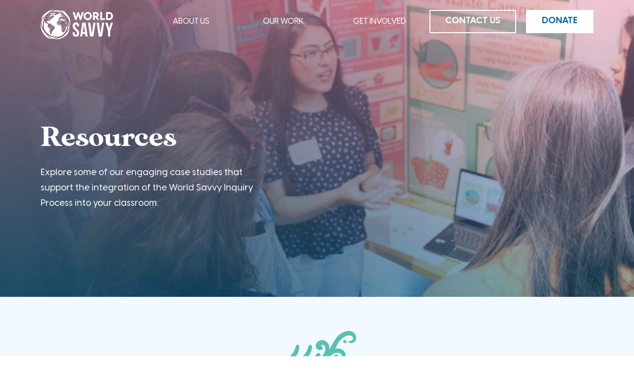

--- FILE ---
content_type: text/html; charset=UTF-8
request_url: https://worldsavvy.org/resources/
body_size: 100267
content:
<!DOCTYPE html><html lang="en"><head><meta charSet="utf-8"/><meta http-equiv="x-ua-compatible" content="ie=edge"/><meta name="viewport" content="width=device-width, initial-scale=1, shrink-to-fit=no"/><meta name="generator" content="Gatsby 5.14.3"/><meta name="theme-color" content="#0066a2"/><meta data-react-helmet="true" name="description" content="Explore some of our engaging case studies that support the integration of the World Savvy Inquiry Process into your classroom."/><meta data-react-helmet="true" property="og:title" content="Resources - World Savvy"/><meta data-react-helmet="true" property="og:description" content="Explore some of our engaging case studies that support the integration of the World Savvy Inquiry Process into your classroom."/><meta data-react-helmet="true" property="og:type" content="website"/><meta data-react-helmet="true" property="og:url" content="https://worldsavvy.org"/><meta data-react-helmet="true" name="twitter:card" content="summary"/><meta data-react-helmet="true" name="twitter:creator" content="backendadmin"/><meta data-react-helmet="true" name="twitter:title" content="Resources - World Savvy"/><meta data-react-helmet="true" name="twitter:description" content="Explore some of our engaging case studies that support the integration of the World Savvy Inquiry Process into your classroom."/><meta data-react-helmet="true" name="image" content="https://worldsavvy.org/static/about-hero-8f2a2f77589a19f250261aa248fd698a.jpg"/><meta data-react-helmet="true" name="twitter:image" content="https://worldsavvy.org/static/about-hero-8f2a2f77589a19f250261aa248fd698a.jpg"/><meta data-react-helmet="true" property="og:image" content="https://worldsavvy.org/static/about-hero-8f2a2f77589a19f250261aa248fd698a.jpg"/><style data-href="/styles.ddedbe61eaf9a2a3877d.css" data-identity="gatsby-global-css">@charset "UTF-8";@font-face{font-display:swap;font-family:Montserrat;font-style:normal;font-weight:100;src:local("Montserrat Thin "),local("Montserrat-Thin"),url(/static/montserrat-latin-100-8d7d79679b70dbe27172b6460e7a7910.woff2) format("woff2"),url(/static/montserrat-latin-100-ec38980a9e0119a379e2a9b3dbb1901a.woff) format("woff")}@font-face{font-display:swap;font-family:Montserrat;font-style:italic;font-weight:100;src:local("Montserrat Thin italic"),local("Montserrat-Thinitalic"),url(/static/montserrat-latin-100italic-e279051046ba1286706adc886cf1c96b.woff2) format("woff2"),url(/static/montserrat-latin-100italic-3b325a3173c8207435cd1b76e19bf501.woff) format("woff")}@font-face{font-display:swap;font-family:Montserrat;font-style:normal;font-weight:200;src:local("Montserrat Extra Light "),local("Montserrat-Extra Light"),url(/static/montserrat-latin-200-9d266fbbfa6cab7009bd56003b1eeb67.woff2) format("woff2"),url(/static/montserrat-latin-200-2d8ba08717110d27122e54c34b8a5798.woff) format("woff")}@font-face{font-display:swap;font-family:Montserrat;font-style:italic;font-weight:200;src:local("Montserrat Extra Light italic"),local("Montserrat-Extra Lightitalic"),url(/static/montserrat-latin-200italic-6e5b3756583bb2263eb062eae992735e.woff2) format("woff2"),url(/static/montserrat-latin-200italic-a0d6f343e4b536c582926255367a57da.woff) format("woff")}@font-face{font-display:swap;font-family:Montserrat;font-style:normal;font-weight:300;src:local("Montserrat Light "),local("Montserrat-Light"),url(/static/montserrat-latin-300-00b3e893aab5a8fd632d6342eb72551a.woff2) format("woff2"),url(/static/montserrat-latin-300-ea303695ceab35f17e7d062f30e0173b.woff) format("woff")}@font-face{font-display:swap;font-family:Montserrat;font-style:italic;font-weight:300;src:local("Montserrat Light italic"),local("Montserrat-Lightitalic"),url(/static/montserrat-latin-300italic-56f34ea368f6aedf89583d444bbcb227.woff2) format("woff2"),url(/static/montserrat-latin-300italic-54b0bf2c8c4c12ffafd803be2466a790.woff) format("woff")}@font-face{font-display:swap;font-family:Montserrat;font-style:normal;font-weight:400;src:local("Montserrat Regular "),local("Montserrat-Regular"),url(/static/montserrat-latin-400-b71748ae4f80ec8c014def4c5fa8688b.woff2) format("woff2"),url(/static/montserrat-latin-400-0659a9f4e90db5cf51b50d005bff1e41.woff) format("woff")}@font-face{font-display:swap;font-family:Montserrat;font-style:italic;font-weight:400;src:local("Montserrat Regular italic"),local("Montserrat-Regularitalic"),url(/static/montserrat-latin-400italic-6eed6b4cbb809c6efc7aa7ddad6dbe3e.woff2) format("woff2"),url(/static/montserrat-latin-400italic-7583622cfde30ae49086d18447ab28e7.woff) format("woff")}@font-face{font-display:swap;font-family:Montserrat;font-style:normal;font-weight:500;src:local("Montserrat Medium "),local("Montserrat-Medium"),url(/static/montserrat-latin-500-091b209546e16313fd4f4fc36090c757.woff2) format("woff2"),url(/static/montserrat-latin-500-edd311588712a96bbf435fad264fff62.woff) format("woff")}@font-face{font-display:swap;font-family:Montserrat;font-style:italic;font-weight:500;src:local("Montserrat Medium italic"),local("Montserrat-Mediumitalic"),url(/static/montserrat-latin-500italic-c90ced68b46050061d1a41842d6dfb43.woff2) format("woff2"),url(/static/montserrat-latin-500italic-5146cbfe02b1deea5dffea27a5f2f998.woff) format("woff")}@font-face{font-display:swap;font-family:Montserrat;font-style:normal;font-weight:600;src:local("Montserrat SemiBold "),local("Montserrat-SemiBold"),url(/static/montserrat-latin-600-0480d2f8a71f38db8633b84d8722e0c2.woff2) format("woff2"),url(/static/montserrat-latin-600-b77863a375260a05dd13f86a1cee598f.woff) format("woff")}@font-face{font-display:swap;font-family:Montserrat;font-style:italic;font-weight:600;src:local("Montserrat SemiBold italic"),local("Montserrat-SemiBolditalic"),url(/static/montserrat-latin-600italic-cf46ffb11f3a60d7df0567f8851a1d00.woff2) format("woff2"),url(/static/montserrat-latin-600italic-c4fcfeeb057724724097167e57bd7801.woff) format("woff")}@font-face{font-display:swap;font-family:Montserrat;font-style:normal;font-weight:700;src:local("Montserrat Bold "),local("Montserrat-Bold"),url(/static/montserrat-latin-700-7dbcc8a5ea2289d83f657c25b4be6193.woff2) format("woff2"),url(/static/montserrat-latin-700-99271a835e1cae8c76ef8bba99a8cc4e.woff) format("woff")}@font-face{font-display:swap;font-family:Montserrat;font-style:italic;font-weight:700;src:local("Montserrat Bold italic"),local("Montserrat-Bolditalic"),url(/static/montserrat-latin-700italic-c41ad6bdb4bd504a843d546d0a47958d.woff2) format("woff2"),url(/static/montserrat-latin-700italic-6779372f04095051c62ed36bc1dcc142.woff) format("woff")}@font-face{font-display:swap;font-family:Montserrat;font-style:normal;font-weight:800;src:local("Montserrat ExtraBold "),local("Montserrat-ExtraBold"),url(/static/montserrat-latin-800-db9a3e0ba7eaea32e5f55328ace6cf23.woff2) format("woff2"),url(/static/montserrat-latin-800-4e3c615967a2360f5db87d2f0fd2456f.woff) format("woff")}@font-face{font-display:swap;font-family:Montserrat;font-style:italic;font-weight:800;src:local("Montserrat ExtraBold italic"),local("Montserrat-ExtraBolditalic"),url(/static/montserrat-latin-800italic-bf45bfa14805969eda318973947bc42b.woff2) format("woff2"),url(/static/montserrat-latin-800italic-fe82abb0bcede51bf724254878e0c374.woff) format("woff")}@font-face{font-display:swap;font-family:Montserrat;font-style:normal;font-weight:900;src:local("Montserrat Black "),local("Montserrat-Black"),url(/static/montserrat-latin-900-e66c7edc609e24bacbb705175669d814.woff2) format("woff2"),url(/static/montserrat-latin-900-8211f418baeb8ec880b80ba3c682f957.woff) format("woff")}@font-face{font-display:swap;font-family:Montserrat;font-style:italic;font-weight:900;src:local("Montserrat Black italic"),local("Montserrat-Blackitalic"),url(/static/montserrat-latin-900italic-4454c775e48152c1a72510ceed3603e2.woff2) format("woff2"),url(/static/montserrat-latin-900italic-efcaa0f6a82ee0640b83a0916e6e8d68.woff) format("woff")}@font-face{font-display:swap;font-family:Merriweather;font-style:normal;font-weight:300;src:local("Merriweather Light "),local("Merriweather-Light"),url(/static/merriweather-latin-300-fc117160c69a8ea0851b26dd14748ee4.woff2) format("woff2"),url(/static/merriweather-latin-300-58b18067ebbd21fda77b67e73c241d3b.woff) format("woff")}@font-face{font-display:swap;font-family:Merriweather;font-style:italic;font-weight:300;src:local("Merriweather Light italic"),local("Merriweather-Lightitalic"),url(/static/merriweather-latin-300italic-fe29961474f8dbf77c0aa7b9a629e4bc.woff2) format("woff2"),url(/static/merriweather-latin-300italic-23c3f1f88683618a4fb8d265d33d383a.woff) format("woff")}@font-face{font-display:swap;font-family:Merriweather;font-style:normal;font-weight:400;src:local("Merriweather Regular "),local("Merriweather-Regular"),url(/static/merriweather-latin-400-d9479e8023bef9cbd9bf8d6eabd6bf36.woff2) format("woff2"),url(/static/merriweather-latin-400-040426f99ff6e00b86506452e0d1f10b.woff) format("woff")}@font-face{font-display:swap;font-family:Merriweather;font-style:italic;font-weight:400;src:local("Merriweather Regular italic"),local("Merriweather-Regularitalic"),url(/static/merriweather-latin-400italic-2de7bfeaf08fb03d4315d49947f062f7.woff2) format("woff2"),url(/static/merriweather-latin-400italic-79db67aca65f5285964ab332bd65f451.woff) format("woff")}@font-face{font-display:swap;font-family:Merriweather;font-style:normal;font-weight:700;src:local("Merriweather Bold "),local("Merriweather-Bold"),url(/static/merriweather-latin-700-4b08e01d805fa35d7bf777f1b24314ae.woff2) format("woff2"),url(/static/merriweather-latin-700-22fb8afba4ab1f093b6ef9e28a9b6e92.woff) format("woff")}@font-face{font-display:swap;font-family:Merriweather;font-style:italic;font-weight:700;src:local("Merriweather Bold italic"),local("Merriweather-Bolditalic"),url(/static/merriweather-latin-700italic-cd92541b177652fffb6e3b952f1c33f1.woff2) format("woff2"),url(/static/merriweather-latin-700italic-f87f3d87cea0dd0979bfc8ac9ea90243.woff) format("woff")}@font-face{font-display:swap;font-family:Merriweather;font-style:normal;font-weight:900;src:local("Merriweather Black "),local("Merriweather-Black"),url(/static/merriweather-latin-900-f813fc6a4bee46eda5224ac7ebf1b7be.woff2) format("woff2"),url(/static/merriweather-latin-900-5d4e42cb44410674acd99153d57df032.woff) format("woff")}@font-face{font-display:swap;font-family:Merriweather;font-style:italic;font-weight:900;src:local("Merriweather Black italic"),local("Merriweather-Blackitalic"),url(/static/merriweather-latin-900italic-b7901d85486871c1779c0e93ddd85656.woff2) format("woff2"),url(/static/merriweather-latin-900italic-9647f9fdab98756989a8a5550eb205c3.woff) format("woff")}


/*! normalize.css v8.0.1 | MIT License | github.com/necolas/normalize.css */html{-webkit-text-size-adjust:100%;line-height:1.15}main{display:block}h1{font-size:2em;margin:.67em 0}hr{box-sizing:content-box;height:0;overflow:visible}pre{font-family:monospace,monospace;font-size:1em}a{background-color:transparent}abbr[title]{border-bottom:none;text-decoration:underline}code,kbd,samp{font-family:monospace,monospace;font-size:1em}small{font-size:80%}sub,sup{font-size:75%}img{border-style:none}button,input,optgroup,select,textarea{font-size:100%;line-height:1.15}button,input{overflow:visible}[type=button]::-moz-focus-inner,[type=reset]::-moz-focus-inner,[type=submit]::-moz-focus-inner,button::-moz-focus-inner{border-style:none;padding:0}[type=button]:-moz-focusring,[type=reset]:-moz-focusring,[type=submit]:-moz-focusring,button:-moz-focusring{outline:1px dotted ButtonText}fieldset{padding:.35em .75em .625em}legend{box-sizing:border-box;color:inherit;display:table;max-width:100%;white-space:normal}textarea{overflow:auto}[type=checkbox],[type=radio]{box-sizing:border-box;padding:0}[type=number]::-webkit-inner-spin-button,[type=number]::-webkit-outer-spin-button{height:auto}[type=search]::-webkit-search-decoration{-webkit-appearance:none}::-webkit-file-upload-button{-webkit-appearance:button;font:inherit}details{display:block}[hidden]{display:none}/*!
 * Bootstrap  v5.3.6 (https://getbootstrap.com/)
 * Copyright 2011-2025 The Bootstrap Authors
 * Licensed under MIT (https://github.com/twbs/bootstrap/blob/main/LICENSE)
 */:root,[data-bs-theme=light]{--bs-blue:#0d6efd;--bs-indigo:#6610f2;--bs-purple:#6f42c1;--bs-pink:#d63384;--bs-red:#dc3545;--bs-orange:#fd7e14;--bs-yellow:#ffc107;--bs-green:#198754;--bs-teal:#20c997;--bs-cyan:#0dcaf0;--bs-black:#000;--bs-white:#fff;--bs-gray:#6c757d;--bs-gray-dark:#343a40;--bs-gray-100:#f8f9fa;--bs-gray-200:#e9ecef;--bs-gray-300:#dee2e6;--bs-gray-400:#ced4da;--bs-gray-500:#adb5bd;--bs-gray-600:#6c757d;--bs-gray-700:#495057;--bs-gray-800:#343a40;--bs-gray-900:#212529;--bs-primary:#0d6efd;--bs-secondary:#6c757d;--bs-success:#198754;--bs-info:#0dcaf0;--bs-warning:#ffc107;--bs-danger:#dc3545;--bs-light:#f8f9fa;--bs-dark:#212529;--bs-primary-rgb:13,110,253;--bs-secondary-rgb:108,117,125;--bs-success-rgb:25,135,84;--bs-info-rgb:13,202,240;--bs-warning-rgb:255,193,7;--bs-danger-rgb:220,53,69;--bs-light-rgb:248,249,250;--bs-dark-rgb:33,37,41;--bs-primary-text-emphasis:#052c65;--bs-secondary-text-emphasis:#2b2f32;--bs-success-text-emphasis:#0a3622;--bs-info-text-emphasis:#055160;--bs-warning-text-emphasis:#664d03;--bs-danger-text-emphasis:#58151c;--bs-light-text-emphasis:#495057;--bs-dark-text-emphasis:#495057;--bs-primary-bg-subtle:#cfe2ff;--bs-secondary-bg-subtle:#e2e3e5;--bs-success-bg-subtle:#d1e7dd;--bs-info-bg-subtle:#cff4fc;--bs-warning-bg-subtle:#fff3cd;--bs-danger-bg-subtle:#f8d7da;--bs-light-bg-subtle:#fcfcfd;--bs-dark-bg-subtle:#ced4da;--bs-primary-border-subtle:#9ec5fe;--bs-secondary-border-subtle:#c4c8cb;--bs-success-border-subtle:#a3cfbb;--bs-info-border-subtle:#9eeaf9;--bs-warning-border-subtle:#ffe69c;--bs-danger-border-subtle:#f1aeb5;--bs-light-border-subtle:#e9ecef;--bs-dark-border-subtle:#adb5bd;--bs-white-rgb:255,255,255;--bs-black-rgb:0,0,0;--bs-font-sans-serif:system-ui,-apple-system,"Segoe UI",Roboto,"Helvetica Neue","Noto Sans","Liberation Sans",Arial,sans-serif,"Apple Color Emoji","Segoe UI Emoji","Segoe UI Symbol","Noto Color Emoji";--bs-font-monospace:SFMono-Regular,Menlo,Monaco,Consolas,"Liberation Mono","Courier New",monospace;--bs-gradient:linear-gradient(180deg,hsla(0,0%,100%,.15),hsla(0,0%,100%,0));--bs-body-font-family:var(--bs-font-sans-serif);--bs-body-font-size:1rem;--bs-body-font-weight:400;--bs-body-line-height:1.5;--bs-body-color:#212529;--bs-body-color-rgb:33,37,41;--bs-body-bg:#fff;--bs-body-bg-rgb:255,255,255;--bs-emphasis-color:#000;--bs-emphasis-color-rgb:0,0,0;--bs-secondary-color:rgba(33,37,41,.75);--bs-secondary-color-rgb:33,37,41;--bs-secondary-bg:#e9ecef;--bs-secondary-bg-rgb:233,236,239;--bs-tertiary-color:rgba(33,37,41,.5);--bs-tertiary-color-rgb:33,37,41;--bs-tertiary-bg:#f8f9fa;--bs-tertiary-bg-rgb:248,249,250;--bs-heading-color:inherit;--bs-link-color:#0d6efd;--bs-link-color-rgb:13,110,253;--bs-link-decoration:underline;--bs-link-hover-color:#0a58ca;--bs-link-hover-color-rgb:10,88,202;--bs-code-color:#d63384;--bs-highlight-color:#212529;--bs-highlight-bg:#fff3cd;--bs-border-width:1px;--bs-border-style:solid;--bs-border-color:#dee2e6;--bs-border-color-translucent:rgba(0,0,0,.175);--bs-border-radius:0.375rem;--bs-border-radius-sm:0.25rem;--bs-border-radius-lg:0.5rem;--bs-border-radius-xl:1rem;--bs-border-radius-xxl:2rem;--bs-border-radius-2xl:var(--bs-border-radius-xxl);--bs-border-radius-pill:50rem;--bs-box-shadow:0 0.5rem 1rem rgba(0,0,0,.15);--bs-box-shadow-sm:0 0.125rem 0.25rem rgba(0,0,0,.075);--bs-box-shadow-lg:0 1rem 3rem rgba(0,0,0,.175);--bs-box-shadow-inset:inset 0 1px 2px rgba(0,0,0,.075);--bs-focus-ring-width:0.25rem;--bs-focus-ring-opacity:0.25;--bs-focus-ring-color:rgba(13,110,253,.25);--bs-form-valid-color:#198754;--bs-form-valid-border-color:#198754;--bs-form-invalid-color:#dc3545;--bs-form-invalid-border-color:#dc3545}[data-bs-theme=dark]{--bs-body-color:#dee2e6;--bs-body-color-rgb:222,226,230;--bs-body-bg:#212529;--bs-body-bg-rgb:33,37,41;--bs-emphasis-color:#fff;--bs-emphasis-color-rgb:255,255,255;--bs-secondary-color:rgba(222,226,230,.75);--bs-secondary-color-rgb:222,226,230;--bs-secondary-bg:#343a40;--bs-secondary-bg-rgb:52,58,64;--bs-tertiary-color:rgba(222,226,230,.5);--bs-tertiary-color-rgb:222,226,230;--bs-tertiary-bg:#2b3035;--bs-tertiary-bg-rgb:43,48,53;--bs-primary-text-emphasis:#6ea8fe;--bs-secondary-text-emphasis:#a7acb1;--bs-success-text-emphasis:#75b798;--bs-info-text-emphasis:#6edff6;--bs-warning-text-emphasis:#ffda6a;--bs-danger-text-emphasis:#ea868f;--bs-light-text-emphasis:#f8f9fa;--bs-dark-text-emphasis:#dee2e6;--bs-primary-bg-subtle:#031633;--bs-secondary-bg-subtle:#161719;--bs-success-bg-subtle:#051b11;--bs-info-bg-subtle:#032830;--bs-warning-bg-subtle:#332701;--bs-danger-bg-subtle:#2c0b0e;--bs-light-bg-subtle:#343a40;--bs-dark-bg-subtle:#1a1d20;--bs-primary-border-subtle:#084298;--bs-secondary-border-subtle:#41464b;--bs-success-border-subtle:#0f5132;--bs-info-border-subtle:#087990;--bs-warning-border-subtle:#997404;--bs-danger-border-subtle:#842029;--bs-light-border-subtle:#495057;--bs-dark-border-subtle:#343a40;--bs-heading-color:inherit;--bs-link-color:#6ea8fe;--bs-link-hover-color:#8bb9fe;--bs-link-color-rgb:110,168,254;--bs-link-hover-color-rgb:139,185,254;--bs-code-color:#e685b5;--bs-highlight-color:#dee2e6;--bs-highlight-bg:#664d03;--bs-border-color:#495057;--bs-border-color-translucent:hsla(0,0%,100%,.15);--bs-form-valid-color:#75b798;--bs-form-valid-border-color:#75b798;--bs-form-invalid-color:#ea868f;--bs-form-invalid-border-color:#ea868f;color-scheme:dark}@media (prefers-reduced-motion:no-preference){:root{scroll-behavior:smooth}}body{-webkit-text-size-adjust:100%;-webkit-tap-highlight-color:transparent;background-color:var(--bs-body-bg);color:var(--bs-body-color);font-family:var(--bs-body-font-family);font-size:var(--bs-body-font-size);font-weight:var(--bs-body-font-weight);line-height:var(--bs-body-line-height);margin:0;text-align:var(--bs-body-text-align)}hr{border-top:var(--bs-border-width) solid;color:inherit;margin:1rem 0;opacity:.25}.h1,.h2,.h3,.h4,.h5,.h6,h1,h2,h3,h4,h5,h6{color:var(--bs-heading-color);font-weight:500;line-height:1.2;margin-bottom:.5rem;margin-top:0}.h1,h1{font-size:calc(1.375rem + 1.5vw)}@media (min-width:1200px){.h1,h1{font-size:2.5rem}}.h2,h2{font-size:calc(1.325rem + .9vw)}@media (min-width:1200px){.h2,h2{font-size:2rem}}.h3,h3{font-size:calc(1.3rem + .6vw)}@media (min-width:1200px){.h3,h3{font-size:1.75rem}}.h4,h4{font-size:calc(1.275rem + .3vw)}@media (min-width:1200px){.h4,h4{font-size:1.5rem}}.h5,h5{font-size:1.25rem}.h6,h6{font-size:1rem}p{margin-bottom:1rem;margin-top:0}abbr[title]{cursor:help;-webkit-text-decoration:underline dotted;text-decoration:underline dotted;-webkit-text-decoration-skip-ink:none;text-decoration-skip-ink:none}address{font-style:normal;line-height:inherit;margin-bottom:1rem}ol,ul{padding-left:2rem}dl,ol,ul{margin-bottom:1rem;margin-top:0}ol ol,ol ul,ul ol,ul ul{margin-bottom:0}dt{font-weight:700}dd{margin-bottom:.5rem;margin-left:0}blockquote{margin:0 0 1rem}b,strong{font-weight:bolder}.small,small{font-size:.875em}.mark,mark{background-color:var(--bs-highlight-bg);color:var(--bs-highlight-color);padding:.1875em}sub,sup{font-size:.75em;line-height:0;position:relative;vertical-align:baseline}sub{bottom:-.25em}sup{top:-.5em}a{color:rgba(var(--bs-link-color-rgb),var(--bs-link-opacity,1));text-decoration:underline}a:hover{--bs-link-color-rgb:var(--bs-link-hover-color-rgb)}a:not([href]):not([class]),a:not([href]):not([class]):hover{color:inherit;text-decoration:none}code,kbd,pre,samp{font-family:var(--bs-font-monospace);font-size:1em}pre{display:block;font-size:.875em;margin-bottom:1rem;margin-top:0;overflow:auto}pre code{color:inherit;font-size:inherit;word-break:normal}code{word-wrap:break-word;color:var(--bs-code-color);font-size:.875em}a>code{color:inherit}kbd{background-color:var(--bs-body-color);border-radius:.25rem;color:var(--bs-body-bg);font-size:.875em;padding:.1875rem .375rem}kbd kbd{font-size:1em;padding:0}figure{margin:0 0 1rem}img,svg{vertical-align:middle}table{caption-side:bottom}caption{color:var(--bs-secondary-color);padding-bottom:.5rem;padding-top:.5rem;text-align:left}th{text-align:inherit;text-align:-webkit-match-parent}tbody,td,tfoot,th,thead,tr{border:0 solid;border-color:inherit}label{display:inline-block}button{border-radius:0}button:focus:not(:focus-visible){outline:0}button,input,optgroup,select,textarea{font-family:inherit;font-size:inherit;line-height:inherit;margin:0}button,select{text-transform:none}[role=button]{cursor:pointer}select{word-wrap:normal}select:disabled{opacity:1}[list]:not([type=date]):not([type=datetime-local]):not([type=month]):not([type=week]):not([type=time])::-webkit-calendar-picker-indicator{display:none!important}[type=button],[type=reset],[type=submit],button{-webkit-appearance:button}[type=button]:not(:disabled),[type=reset]:not(:disabled),[type=submit]:not(:disabled),button:not(:disabled){cursor:pointer}::-moz-focus-inner{border-style:none;padding:0}textarea{resize:vertical}fieldset{border:0;margin:0;min-width:0;padding:0}legend{float:left;font-size:calc(1.275rem + .3vw);line-height:inherit;margin-bottom:.5rem;padding:0;width:100%}@media (min-width:1200px){legend{font-size:1.5rem}}legend+*{clear:left}::-webkit-datetime-edit-day-field,::-webkit-datetime-edit-fields-wrapper,::-webkit-datetime-edit-hour-field,::-webkit-datetime-edit-minute,::-webkit-datetime-edit-month-field,::-webkit-datetime-edit-text,::-webkit-datetime-edit-year-field{padding:0}::-webkit-inner-spin-button{height:auto}[type=search]{-webkit-appearance:textfield;outline-offset:-2px}::-webkit-search-decoration{-webkit-appearance:none}::-webkit-color-swatch-wrapper{padding:0}::file-selector-button{-webkit-appearance:button;font:inherit}output{display:inline-block}iframe{border:0}summary{cursor:pointer;display:list-item}progress{vertical-align:baseline}[hidden]{display:none!important}.lead{font-size:1.25rem;font-weight:300}.display-1{font-size:calc(1.625rem + 4.5vw);font-weight:300;line-height:1.2}@media (min-width:1200px){.display-1{font-size:5rem}}.display-2{font-size:calc(1.575rem + 3.9vw);font-weight:300;line-height:1.2}@media (min-width:1200px){.display-2{font-size:4.5rem}}.display-3{font-size:calc(1.525rem + 3.3vw);font-weight:300;line-height:1.2}@media (min-width:1200px){.display-3{font-size:4rem}}.display-4{font-size:calc(1.475rem + 2.7vw);font-weight:300;line-height:1.2}@media (min-width:1200px){.display-4{font-size:3.5rem}}.display-5{font-size:calc(1.425rem + 2.1vw);font-weight:300;line-height:1.2}@media (min-width:1200px){.display-5{font-size:3rem}}.display-6{font-size:calc(1.375rem + 1.5vw);font-weight:300;line-height:1.2}@media (min-width:1200px){.display-6{font-size:2.5rem}}.list-inline,.list-unstyled{list-style:none;padding-left:0}.list-inline-item{display:inline-block}.list-inline-item:not(:last-child){margin-right:.5rem}.initialism{font-size:.875em;text-transform:uppercase}.blockquote{font-size:1.25rem;margin-bottom:1rem}.blockquote>:last-child{margin-bottom:0}.blockquote-footer{color:#6c757d;font-size:.875em;margin-bottom:1rem;margin-top:-1rem}.blockquote-footer:before{content:"— "}.img-fluid,.img-thumbnail{height:auto;max-width:100%}.img-thumbnail{background-color:var(--bs-body-bg);border:var(--bs-border-width) solid var(--bs-border-color);border-radius:var(--bs-border-radius);padding:.25rem}.figure{display:inline-block}.figure-img{line-height:1;margin-bottom:.5rem}.figure-caption{color:var(--bs-secondary-color);font-size:.875em}.container,.container-fluid,.container-lg,.container-md,.container-sm,.container-xl,.container-xxl{--bs-gutter-x:1.5rem;--bs-gutter-y:0;margin-left:auto;margin-right:auto;padding-left:calc(var(--bs-gutter-x)*.5);padding-right:calc(var(--bs-gutter-x)*.5);width:100%}@media (min-width:576px){.container,.container-sm{max-width:540px}}@media (min-width:768px){.container,.container-md,.container-sm{max-width:720px}}@media (min-width:992px){.container,.container-lg,.container-md,.container-sm{max-width:960px}}@media (min-width:1200px){.container,.container-lg,.container-md,.container-sm,.container-xl{max-width:1140px}}@media (min-width:1400px){.container,.container-lg,.container-md,.container-sm,.container-xl,.container-xxl{max-width:1320px}}:root{--bs-breakpoint-xs:0;--bs-breakpoint-sm:576px;--bs-breakpoint-md:768px;--bs-breakpoint-lg:992px;--bs-breakpoint-xl:1200px;--bs-breakpoint-xxl:1400px}.row{--bs-gutter-x:1.5rem;--bs-gutter-y:0;display:flex;flex-wrap:wrap;margin-left:calc(var(--bs-gutter-x)*-.5);margin-right:calc(var(--bs-gutter-x)*-.5);margin-top:calc(var(--bs-gutter-y)*-1)}.row>*{flex-shrink:0;margin-top:var(--bs-gutter-y);max-width:100%;padding-left:calc(var(--bs-gutter-x)*.5);padding-right:calc(var(--bs-gutter-x)*.5);width:100%}.col{flex:1 0}.row-cols-auto>*{flex:0 0 auto;width:auto}.row-cols-1>*{flex:0 0 auto;width:100%}.row-cols-2>*{flex:0 0 auto;width:50%}.row-cols-3>*{flex:0 0 auto;width:33.33333333%}.row-cols-4>*{flex:0 0 auto;width:25%}.row-cols-5>*{flex:0 0 auto;width:20%}.row-cols-6>*{flex:0 0 auto;width:16.66666667%}.col-auto{flex:0 0 auto;width:auto}.col-1{flex:0 0 auto;width:8.33333333%}.col-2{flex:0 0 auto;width:16.66666667%}.col-3{flex:0 0 auto;width:25%}.col-4{flex:0 0 auto;width:33.33333333%}.col-5{flex:0 0 auto;width:41.66666667%}.col-6{flex:0 0 auto;width:50%}.col-7{flex:0 0 auto;width:58.33333333%}.col-8{flex:0 0 auto;width:66.66666667%}.col-9{flex:0 0 auto;width:75%}.col-10{flex:0 0 auto;width:83.33333333%}.col-11{flex:0 0 auto;width:91.66666667%}.col-12{flex:0 0 auto;width:100%}.offset-1{margin-left:8.33333333%}.offset-2{margin-left:16.66666667%}.offset-3{margin-left:25%}.offset-4{margin-left:33.33333333%}.offset-5{margin-left:41.66666667%}.offset-6{margin-left:50%}.offset-7{margin-left:58.33333333%}.offset-8{margin-left:66.66666667%}.offset-9{margin-left:75%}.offset-10{margin-left:83.33333333%}.offset-11{margin-left:91.66666667%}.g-0,.gx-0{--bs-gutter-x:0}.g-0,.gy-0{--bs-gutter-y:0}.g-1,.gx-1{--bs-gutter-x:0.25rem}.g-1,.gy-1{--bs-gutter-y:0.25rem}.g-2,.gx-2{--bs-gutter-x:0.5rem}.g-2,.gy-2{--bs-gutter-y:0.5rem}.g-3,.gx-3{--bs-gutter-x:1rem}.g-3,.gy-3{--bs-gutter-y:1rem}.g-4,.gx-4{--bs-gutter-x:1.5rem}.g-4,.gy-4{--bs-gutter-y:1.5rem}.g-5,.gx-5{--bs-gutter-x:3rem}.g-5,.gy-5{--bs-gutter-y:3rem}@media (min-width:576px){.col-sm{flex:1 0}.row-cols-sm-auto>*{flex:0 0 auto;width:auto}.row-cols-sm-1>*{flex:0 0 auto;width:100%}.row-cols-sm-2>*{flex:0 0 auto;width:50%}.row-cols-sm-3>*{flex:0 0 auto;width:33.33333333%}.row-cols-sm-4>*{flex:0 0 auto;width:25%}.row-cols-sm-5>*{flex:0 0 auto;width:20%}.row-cols-sm-6>*{flex:0 0 auto;width:16.66666667%}.col-sm-auto{flex:0 0 auto;width:auto}.col-sm-1{flex:0 0 auto;width:8.33333333%}.col-sm-2{flex:0 0 auto;width:16.66666667%}.col-sm-3{flex:0 0 auto;width:25%}.col-sm-4{flex:0 0 auto;width:33.33333333%}.col-sm-5{flex:0 0 auto;width:41.66666667%}.col-sm-6{flex:0 0 auto;width:50%}.col-sm-7{flex:0 0 auto;width:58.33333333%}.col-sm-8{flex:0 0 auto;width:66.66666667%}.col-sm-9{flex:0 0 auto;width:75%}.col-sm-10{flex:0 0 auto;width:83.33333333%}.col-sm-11{flex:0 0 auto;width:91.66666667%}.col-sm-12{flex:0 0 auto;width:100%}.offset-sm-0{margin-left:0}.offset-sm-1{margin-left:8.33333333%}.offset-sm-2{margin-left:16.66666667%}.offset-sm-3{margin-left:25%}.offset-sm-4{margin-left:33.33333333%}.offset-sm-5{margin-left:41.66666667%}.offset-sm-6{margin-left:50%}.offset-sm-7{margin-left:58.33333333%}.offset-sm-8{margin-left:66.66666667%}.offset-sm-9{margin-left:75%}.offset-sm-10{margin-left:83.33333333%}.offset-sm-11{margin-left:91.66666667%}.g-sm-0,.gx-sm-0{--bs-gutter-x:0}.g-sm-0,.gy-sm-0{--bs-gutter-y:0}.g-sm-1,.gx-sm-1{--bs-gutter-x:0.25rem}.g-sm-1,.gy-sm-1{--bs-gutter-y:0.25rem}.g-sm-2,.gx-sm-2{--bs-gutter-x:0.5rem}.g-sm-2,.gy-sm-2{--bs-gutter-y:0.5rem}.g-sm-3,.gx-sm-3{--bs-gutter-x:1rem}.g-sm-3,.gy-sm-3{--bs-gutter-y:1rem}.g-sm-4,.gx-sm-4{--bs-gutter-x:1.5rem}.g-sm-4,.gy-sm-4{--bs-gutter-y:1.5rem}.g-sm-5,.gx-sm-5{--bs-gutter-x:3rem}.g-sm-5,.gy-sm-5{--bs-gutter-y:3rem}}@media (min-width:768px){.col-md{flex:1 0}.row-cols-md-auto>*{flex:0 0 auto;width:auto}.row-cols-md-1>*{flex:0 0 auto;width:100%}.row-cols-md-2>*{flex:0 0 auto;width:50%}.row-cols-md-3>*{flex:0 0 auto;width:33.33333333%}.row-cols-md-4>*{flex:0 0 auto;width:25%}.row-cols-md-5>*{flex:0 0 auto;width:20%}.row-cols-md-6>*{flex:0 0 auto;width:16.66666667%}.col-md-auto{flex:0 0 auto;width:auto}.col-md-1{flex:0 0 auto;width:8.33333333%}.col-md-2{flex:0 0 auto;width:16.66666667%}.col-md-3{flex:0 0 auto;width:25%}.col-md-4{flex:0 0 auto;width:33.33333333%}.col-md-5{flex:0 0 auto;width:41.66666667%}.col-md-6{flex:0 0 auto;width:50%}.col-md-7{flex:0 0 auto;width:58.33333333%}.col-md-8{flex:0 0 auto;width:66.66666667%}.col-md-9{flex:0 0 auto;width:75%}.col-md-10{flex:0 0 auto;width:83.33333333%}.col-md-11{flex:0 0 auto;width:91.66666667%}.col-md-12{flex:0 0 auto;width:100%}.offset-md-0{margin-left:0}.offset-md-1{margin-left:8.33333333%}.offset-md-2{margin-left:16.66666667%}.offset-md-3{margin-left:25%}.offset-md-4{margin-left:33.33333333%}.offset-md-5{margin-left:41.66666667%}.offset-md-6{margin-left:50%}.offset-md-7{margin-left:58.33333333%}.offset-md-8{margin-left:66.66666667%}.offset-md-9{margin-left:75%}.offset-md-10{margin-left:83.33333333%}.offset-md-11{margin-left:91.66666667%}.g-md-0,.gx-md-0{--bs-gutter-x:0}.g-md-0,.gy-md-0{--bs-gutter-y:0}.g-md-1,.gx-md-1{--bs-gutter-x:0.25rem}.g-md-1,.gy-md-1{--bs-gutter-y:0.25rem}.g-md-2,.gx-md-2{--bs-gutter-x:0.5rem}.g-md-2,.gy-md-2{--bs-gutter-y:0.5rem}.g-md-3,.gx-md-3{--bs-gutter-x:1rem}.g-md-3,.gy-md-3{--bs-gutter-y:1rem}.g-md-4,.gx-md-4{--bs-gutter-x:1.5rem}.g-md-4,.gy-md-4{--bs-gutter-y:1.5rem}.g-md-5,.gx-md-5{--bs-gutter-x:3rem}.g-md-5,.gy-md-5{--bs-gutter-y:3rem}}@media (min-width:992px){.col-lg{flex:1 0}.row-cols-lg-auto>*{flex:0 0 auto;width:auto}.row-cols-lg-1>*{flex:0 0 auto;width:100%}.row-cols-lg-2>*{flex:0 0 auto;width:50%}.row-cols-lg-3>*{flex:0 0 auto;width:33.33333333%}.row-cols-lg-4>*{flex:0 0 auto;width:25%}.row-cols-lg-5>*{flex:0 0 auto;width:20%}.row-cols-lg-6>*{flex:0 0 auto;width:16.66666667%}.col-lg-auto{flex:0 0 auto;width:auto}.col-lg-1{flex:0 0 auto;width:8.33333333%}.col-lg-2{flex:0 0 auto;width:16.66666667%}.col-lg-3{flex:0 0 auto;width:25%}.col-lg-4{flex:0 0 auto;width:33.33333333%}.col-lg-5{flex:0 0 auto;width:41.66666667%}.col-lg-6{flex:0 0 auto;width:50%}.col-lg-7{flex:0 0 auto;width:58.33333333%}.col-lg-8{flex:0 0 auto;width:66.66666667%}.col-lg-9{flex:0 0 auto;width:75%}.col-lg-10{flex:0 0 auto;width:83.33333333%}.col-lg-11{flex:0 0 auto;width:91.66666667%}.col-lg-12{flex:0 0 auto;width:100%}.offset-lg-0{margin-left:0}.offset-lg-1{margin-left:8.33333333%}.offset-lg-2{margin-left:16.66666667%}.offset-lg-3{margin-left:25%}.offset-lg-4{margin-left:33.33333333%}.offset-lg-5{margin-left:41.66666667%}.offset-lg-6{margin-left:50%}.offset-lg-7{margin-left:58.33333333%}.offset-lg-8{margin-left:66.66666667%}.offset-lg-9{margin-left:75%}.offset-lg-10{margin-left:83.33333333%}.offset-lg-11{margin-left:91.66666667%}.g-lg-0,.gx-lg-0{--bs-gutter-x:0}.g-lg-0,.gy-lg-0{--bs-gutter-y:0}.g-lg-1,.gx-lg-1{--bs-gutter-x:0.25rem}.g-lg-1,.gy-lg-1{--bs-gutter-y:0.25rem}.g-lg-2,.gx-lg-2{--bs-gutter-x:0.5rem}.g-lg-2,.gy-lg-2{--bs-gutter-y:0.5rem}.g-lg-3,.gx-lg-3{--bs-gutter-x:1rem}.g-lg-3,.gy-lg-3{--bs-gutter-y:1rem}.g-lg-4,.gx-lg-4{--bs-gutter-x:1.5rem}.g-lg-4,.gy-lg-4{--bs-gutter-y:1.5rem}.g-lg-5,.gx-lg-5{--bs-gutter-x:3rem}.g-lg-5,.gy-lg-5{--bs-gutter-y:3rem}}@media (min-width:1200px){.col-xl{flex:1 0}.row-cols-xl-auto>*{flex:0 0 auto;width:auto}.row-cols-xl-1>*{flex:0 0 auto;width:100%}.row-cols-xl-2>*{flex:0 0 auto;width:50%}.row-cols-xl-3>*{flex:0 0 auto;width:33.33333333%}.row-cols-xl-4>*{flex:0 0 auto;width:25%}.row-cols-xl-5>*{flex:0 0 auto;width:20%}.row-cols-xl-6>*{flex:0 0 auto;width:16.66666667%}.col-xl-auto{flex:0 0 auto;width:auto}.col-xl-1{flex:0 0 auto;width:8.33333333%}.col-xl-2{flex:0 0 auto;width:16.66666667%}.col-xl-3{flex:0 0 auto;width:25%}.col-xl-4{flex:0 0 auto;width:33.33333333%}.col-xl-5{flex:0 0 auto;width:41.66666667%}.col-xl-6{flex:0 0 auto;width:50%}.col-xl-7{flex:0 0 auto;width:58.33333333%}.col-xl-8{flex:0 0 auto;width:66.66666667%}.col-xl-9{flex:0 0 auto;width:75%}.col-xl-10{flex:0 0 auto;width:83.33333333%}.col-xl-11{flex:0 0 auto;width:91.66666667%}.col-xl-12{flex:0 0 auto;width:100%}.offset-xl-0{margin-left:0}.offset-xl-1{margin-left:8.33333333%}.offset-xl-2{margin-left:16.66666667%}.offset-xl-3{margin-left:25%}.offset-xl-4{margin-left:33.33333333%}.offset-xl-5{margin-left:41.66666667%}.offset-xl-6{margin-left:50%}.offset-xl-7{margin-left:58.33333333%}.offset-xl-8{margin-left:66.66666667%}.offset-xl-9{margin-left:75%}.offset-xl-10{margin-left:83.33333333%}.offset-xl-11{margin-left:91.66666667%}.g-xl-0,.gx-xl-0{--bs-gutter-x:0}.g-xl-0,.gy-xl-0{--bs-gutter-y:0}.g-xl-1,.gx-xl-1{--bs-gutter-x:0.25rem}.g-xl-1,.gy-xl-1{--bs-gutter-y:0.25rem}.g-xl-2,.gx-xl-2{--bs-gutter-x:0.5rem}.g-xl-2,.gy-xl-2{--bs-gutter-y:0.5rem}.g-xl-3,.gx-xl-3{--bs-gutter-x:1rem}.g-xl-3,.gy-xl-3{--bs-gutter-y:1rem}.g-xl-4,.gx-xl-4{--bs-gutter-x:1.5rem}.g-xl-4,.gy-xl-4{--bs-gutter-y:1.5rem}.g-xl-5,.gx-xl-5{--bs-gutter-x:3rem}.g-xl-5,.gy-xl-5{--bs-gutter-y:3rem}}@media (min-width:1400px){.col-xxl{flex:1 0}.row-cols-xxl-auto>*{flex:0 0 auto;width:auto}.row-cols-xxl-1>*{flex:0 0 auto;width:100%}.row-cols-xxl-2>*{flex:0 0 auto;width:50%}.row-cols-xxl-3>*{flex:0 0 auto;width:33.33333333%}.row-cols-xxl-4>*{flex:0 0 auto;width:25%}.row-cols-xxl-5>*{flex:0 0 auto;width:20%}.row-cols-xxl-6>*{flex:0 0 auto;width:16.66666667%}.col-xxl-auto{flex:0 0 auto;width:auto}.col-xxl-1{flex:0 0 auto;width:8.33333333%}.col-xxl-2{flex:0 0 auto;width:16.66666667%}.col-xxl-3{flex:0 0 auto;width:25%}.col-xxl-4{flex:0 0 auto;width:33.33333333%}.col-xxl-5{flex:0 0 auto;width:41.66666667%}.col-xxl-6{flex:0 0 auto;width:50%}.col-xxl-7{flex:0 0 auto;width:58.33333333%}.col-xxl-8{flex:0 0 auto;width:66.66666667%}.col-xxl-9{flex:0 0 auto;width:75%}.col-xxl-10{flex:0 0 auto;width:83.33333333%}.col-xxl-11{flex:0 0 auto;width:91.66666667%}.col-xxl-12{flex:0 0 auto;width:100%}.offset-xxl-0{margin-left:0}.offset-xxl-1{margin-left:8.33333333%}.offset-xxl-2{margin-left:16.66666667%}.offset-xxl-3{margin-left:25%}.offset-xxl-4{margin-left:33.33333333%}.offset-xxl-5{margin-left:41.66666667%}.offset-xxl-6{margin-left:50%}.offset-xxl-7{margin-left:58.33333333%}.offset-xxl-8{margin-left:66.66666667%}.offset-xxl-9{margin-left:75%}.offset-xxl-10{margin-left:83.33333333%}.offset-xxl-11{margin-left:91.66666667%}.g-xxl-0,.gx-xxl-0{--bs-gutter-x:0}.g-xxl-0,.gy-xxl-0{--bs-gutter-y:0}.g-xxl-1,.gx-xxl-1{--bs-gutter-x:0.25rem}.g-xxl-1,.gy-xxl-1{--bs-gutter-y:0.25rem}.g-xxl-2,.gx-xxl-2{--bs-gutter-x:0.5rem}.g-xxl-2,.gy-xxl-2{--bs-gutter-y:0.5rem}.g-xxl-3,.gx-xxl-3{--bs-gutter-x:1rem}.g-xxl-3,.gy-xxl-3{--bs-gutter-y:1rem}.g-xxl-4,.gx-xxl-4{--bs-gutter-x:1.5rem}.g-xxl-4,.gy-xxl-4{--bs-gutter-y:1.5rem}.g-xxl-5,.gx-xxl-5{--bs-gutter-x:3rem}.g-xxl-5,.gy-xxl-5{--bs-gutter-y:3rem}}.table{--bs-table-color-type:initial;--bs-table-bg-type:initial;--bs-table-color-state:initial;--bs-table-bg-state:initial;--bs-table-color:var(--bs-emphasis-color);--bs-table-bg:var(--bs-body-bg);--bs-table-border-color:var(--bs-border-color);--bs-table-accent-bg:transparent;--bs-table-striped-color:var(--bs-emphasis-color);--bs-table-striped-bg:rgba(var(--bs-emphasis-color-rgb),0.05);--bs-table-active-color:var(--bs-emphasis-color);--bs-table-active-bg:rgba(var(--bs-emphasis-color-rgb),0.1);--bs-table-hover-color:var(--bs-emphasis-color);--bs-table-hover-bg:rgba(var(--bs-emphasis-color-rgb),0.075);border-color:var(--bs-table-border-color);margin-bottom:1rem;vertical-align:top;width:100%}.table>:not(caption)>*>*{background-color:var(--bs-table-bg);border-bottom-width:var(--bs-border-width);box-shadow:inset 0 0 0 9999px var(--bs-table-bg-state,var(--bs-table-bg-type,var(--bs-table-accent-bg)));color:var(--bs-table-color-state,var(--bs-table-color-type,var(--bs-table-color)));padding:.5rem}.table>tbody{vertical-align:inherit}.table>thead{vertical-align:bottom}.table-group-divider{border-top:calc(var(--bs-border-width)*2) solid}.caption-top{caption-side:top}.table-sm>:not(caption)>*>*{padding:.25rem}.table-bordered>:not(caption)>*{border-width:var(--bs-border-width) 0}.table-bordered>:not(caption)>*>*{border-width:0 var(--bs-border-width)}.table-borderless>:not(caption)>*>*{border-bottom-width:0}.table-borderless>:not(:first-child){border-top-width:0}.table-striped-columns>:not(caption)>tr>:nth-child(2n),.table-striped>tbody>tr:nth-of-type(odd)>*{--bs-table-color-type:var(--bs-table-striped-color);--bs-table-bg-type:var(--bs-table-striped-bg)}.table-active{--bs-table-color-state:var(--bs-table-active-color);--bs-table-bg-state:var(--bs-table-active-bg)}.table-hover>tbody>tr:hover>*{--bs-table-color-state:var(--bs-table-hover-color);--bs-table-bg-state:var(--bs-table-hover-bg)}.table-primary{--bs-table-color:#000;--bs-table-bg:#cfe2ff;--bs-table-border-color:#a6b5cc;--bs-table-striped-bg:#c5d7f2;--bs-table-striped-color:#000;--bs-table-active-bg:#bacbe6;--bs-table-active-color:#000;--bs-table-hover-bg:#bfd1ec;--bs-table-hover-color:#000}.table-primary,.table-secondary{border-color:var(--bs-table-border-color);color:var(--bs-table-color)}.table-secondary{--bs-table-color:#000;--bs-table-bg:#e2e3e5;--bs-table-border-color:#b5b6b7;--bs-table-striped-bg:#d7d8da;--bs-table-striped-color:#000;--bs-table-active-bg:#cbccce;--bs-table-active-color:#000;--bs-table-hover-bg:#d1d2d4;--bs-table-hover-color:#000}.table-success{--bs-table-color:#000;--bs-table-bg:#d1e7dd;--bs-table-border-color:#a7b9b1;--bs-table-striped-bg:#c7dbd2;--bs-table-striped-color:#000;--bs-table-active-bg:#bcd0c7;--bs-table-active-color:#000;--bs-table-hover-bg:#c1d6cc;--bs-table-hover-color:#000}.table-info,.table-success{border-color:var(--bs-table-border-color);color:var(--bs-table-color)}.table-info{--bs-table-color:#000;--bs-table-bg:#cff4fc;--bs-table-border-color:#a6c3ca;--bs-table-striped-bg:#c5e8ef;--bs-table-striped-color:#000;--bs-table-active-bg:#badce3;--bs-table-active-color:#000;--bs-table-hover-bg:#bfe2e9;--bs-table-hover-color:#000}.table-warning{--bs-table-color:#000;--bs-table-bg:#fff3cd;--bs-table-border-color:#ccc2a4;--bs-table-striped-bg:#f2e7c3;--bs-table-striped-color:#000;--bs-table-active-bg:#e6dbb9;--bs-table-active-color:#000;--bs-table-hover-bg:#ece1be;--bs-table-hover-color:#000}.table-danger,.table-warning{border-color:var(--bs-table-border-color);color:var(--bs-table-color)}.table-danger{--bs-table-color:#000;--bs-table-bg:#f8d7da;--bs-table-border-color:#c6acae;--bs-table-striped-bg:#eccccf;--bs-table-striped-color:#000;--bs-table-active-bg:#dfc2c4;--bs-table-active-color:#000;--bs-table-hover-bg:#e5c7ca;--bs-table-hover-color:#000}.table-light{--bs-table-color:#000;--bs-table-bg:#f8f9fa;--bs-table-border-color:#c6c7c8;--bs-table-striped-bg:#ecedee;--bs-table-striped-color:#000;--bs-table-active-bg:#dfe0e1;--bs-table-active-color:#000;--bs-table-hover-bg:#e5e6e7;--bs-table-hover-color:#000}.table-dark,.table-light{border-color:var(--bs-table-border-color);color:var(--bs-table-color)}.table-dark{--bs-table-color:#fff;--bs-table-bg:#212529;--bs-table-border-color:#4d5154;--bs-table-striped-bg:#2c3034;--bs-table-striped-color:#fff;--bs-table-active-bg:#373b3e;--bs-table-active-color:#fff;--bs-table-hover-bg:#323539;--bs-table-hover-color:#fff}.table-responsive{-webkit-overflow-scrolling:touch;overflow-x:auto}@media (max-width:575.98px){.table-responsive-sm{-webkit-overflow-scrolling:touch;overflow-x:auto}}@media (max-width:767.98px){.table-responsive-md{-webkit-overflow-scrolling:touch;overflow-x:auto}}@media (max-width:991.98px){.table-responsive-lg{-webkit-overflow-scrolling:touch;overflow-x:auto}}@media (max-width:1199.98px){.table-responsive-xl{-webkit-overflow-scrolling:touch;overflow-x:auto}}@media (max-width:1399.98px){.table-responsive-xxl{-webkit-overflow-scrolling:touch;overflow-x:auto}}.form-label{margin-bottom:.5rem}.col-form-label{font-size:inherit;line-height:1.5;margin-bottom:0;padding-bottom:calc(.375rem + var(--bs-border-width));padding-top:calc(.375rem + var(--bs-border-width))}.col-form-label-lg{font-size:1.25rem;padding-bottom:calc(.5rem + var(--bs-border-width));padding-top:calc(.5rem + var(--bs-border-width))}.col-form-label-sm{font-size:.875rem;padding-bottom:calc(.25rem + var(--bs-border-width));padding-top:calc(.25rem + var(--bs-border-width))}.form-text{color:var(--bs-secondary-color);font-size:.875em;margin-top:.25rem}.form-control{appearance:none;background-clip:padding-box;background-color:var(--bs-body-bg);border:var(--bs-border-width) solid var(--bs-border-color);border-radius:var(--bs-border-radius);color:var(--bs-body-color);display:block;font-size:1rem;line-height:1.5;padding:.375rem .75rem;transition:border-color .15s ease-in-out,box-shadow .15s ease-in-out;width:100%}@media (prefers-reduced-motion:reduce){.form-control{transition:none}}.form-control[type=file]{overflow:hidden}.form-control[type=file]:not(:disabled):not([readonly]){cursor:pointer}.form-control:focus{background-color:var(--bs-body-bg);border-color:#86b7fe;box-shadow:0 0 0 .25rem rgba(13,110,253,.25);color:var(--bs-body-color);outline:0}.form-control::-webkit-date-and-time-value{height:1.5em;margin:0;min-width:85px}.form-control::-webkit-datetime-edit{display:block;padding:0}.form-control::placeholder{color:var(--bs-secondary-color)}.form-control:disabled{background-color:var(--bs-secondary-bg);opacity:1}.form-control::file-selector-button{background-color:var(--bs-tertiary-bg);border:0 solid;border-color:inherit;border-inline-end-width:var(--bs-border-width);border-radius:0;color:var(--bs-body-color);margin:-.375rem -.75rem;margin-inline-end:.75rem;padding:.375rem .75rem;pointer-events:none;transition:color .15s ease-in-out,background-color .15s ease-in-out,border-color .15s ease-in-out,box-shadow .15s ease-in-out}@media (prefers-reduced-motion:reduce){.form-control::file-selector-button{transition:none}}.form-control:hover:not(:disabled):not([readonly])::file-selector-button{background-color:var(--bs-secondary-bg)}.form-control-plaintext{background-color:transparent;border:solid transparent;border-width:var(--bs-border-width) 0;color:var(--bs-body-color);display:block;line-height:1.5;margin-bottom:0;padding:.375rem 0;width:100%}.form-control-plaintext:focus{outline:0}.form-control-plaintext.form-control-lg,.form-control-plaintext.form-control-sm{padding-left:0;padding-right:0}.form-control-sm{border-radius:var(--bs-border-radius-sm);font-size:.875rem;min-height:calc(1.5em + .5rem + var(--bs-border-width)*2);padding:.25rem .5rem}.form-control-sm::file-selector-button{margin:-.25rem -.5rem;margin-inline-end:.5rem;padding:.25rem .5rem}.form-control-lg{border-radius:var(--bs-border-radius-lg);font-size:1.25rem;min-height:calc(1.5em + 1rem + var(--bs-border-width)*2);padding:.5rem 1rem}.form-control-lg::file-selector-button{margin:-.5rem -1rem;margin-inline-end:1rem;padding:.5rem 1rem}textarea.form-control{min-height:calc(1.5em + .75rem + var(--bs-border-width)*2)}textarea.form-control-sm{min-height:calc(1.5em + .5rem + var(--bs-border-width)*2)}textarea.form-control-lg{min-height:calc(1.5em + 1rem + var(--bs-border-width)*2)}.form-control-color{height:calc(1.5em + .75rem + var(--bs-border-width)*2);padding:.375rem;width:3rem}.form-control-color:not(:disabled):not([readonly]){cursor:pointer}.form-control-color::-moz-color-swatch{border:0!important;border-radius:var(--bs-border-radius)}.form-control-color::-webkit-color-swatch{border:0!important;border-radius:var(--bs-border-radius)}.form-control-color.form-control-sm{height:calc(1.5em + .5rem + var(--bs-border-width)*2)}.form-control-color.form-control-lg{height:calc(1.5em + 1rem + var(--bs-border-width)*2)}.form-select{--bs-form-select-bg-img:url("data:image/svg+xml;charset=utf-8,%3Csvg xmlns='http://www.w3.org/2000/svg' viewBox='0 0 16 16'%3E%3Cpath fill='none' stroke='%23343a40' stroke-linecap='round' stroke-linejoin='round' stroke-width='2' d='m2 5 6 6 6-6'/%3E%3C/svg%3E");appearance:none;background-color:var(--bs-body-bg);background-image:var(--bs-form-select-bg-img),var(--bs-form-select-bg-icon,none);background-position:right .75rem center;background-repeat:no-repeat;background-size:16px 12px;border:var(--bs-border-width) solid var(--bs-border-color);border-radius:var(--bs-border-radius);color:var(--bs-body-color);display:block;font-size:1rem;font-weight:400;line-height:1.5;padding:.375rem 2.25rem .375rem .75rem;transition:border-color .15s ease-in-out,box-shadow .15s ease-in-out;width:100%}@media (prefers-reduced-motion:reduce){.form-select{transition:none}}.form-select:focus{border-color:#86b7fe;box-shadow:0 0 0 .25rem rgba(13,110,253,.25);outline:0}.form-select[multiple],.form-select[size]:not([size="1"]){background-image:none;padding-right:.75rem}.form-select:disabled{background-color:var(--bs-secondary-bg)}.form-select:-moz-focusring{color:transparent;text-shadow:0 0 0 var(--bs-body-color)}.form-select-sm{border-radius:var(--bs-border-radius-sm);font-size:.875rem;padding-bottom:.25rem;padding-left:.5rem;padding-top:.25rem}.form-select-lg{border-radius:var(--bs-border-radius-lg);font-size:1.25rem;padding-bottom:.5rem;padding-left:1rem;padding-top:.5rem}[data-bs-theme=dark] .form-select{--bs-form-select-bg-img:url("data:image/svg+xml;charset=utf-8,%3Csvg xmlns='http://www.w3.org/2000/svg' viewBox='0 0 16 16'%3E%3Cpath fill='none' stroke='%23dee2e6' stroke-linecap='round' stroke-linejoin='round' stroke-width='2' d='m2 5 6 6 6-6'/%3E%3C/svg%3E")}.form-check{display:block;margin-bottom:.125rem;min-height:1.5rem;padding-left:1.5em}.form-check .form-check-input{float:left;margin-left:-1.5em}.form-check-reverse{padding-left:0;padding-right:1.5em;text-align:right}.form-check-reverse .form-check-input{float:right;margin-left:0;margin-right:-1.5em}.form-check-input{--bs-form-check-bg:var(--bs-body-bg);appearance:none;background-color:var(--bs-form-check-bg);background-image:var(--bs-form-check-bg-image);background-position:50%;background-repeat:no-repeat;background-size:contain;border:var(--bs-border-width) solid var(--bs-border-color);flex-shrink:0;height:1em;margin-top:.25em;-webkit-print-color-adjust:exact;print-color-adjust:exact;vertical-align:top;width:1em}.form-check-input[type=checkbox]{border-radius:.25em}.form-check-input[type=radio]{border-radius:50%}.form-check-input:active{filter:brightness(90%)}.form-check-input:focus{border-color:#86b7fe;box-shadow:0 0 0 .25rem rgba(13,110,253,.25);outline:0}.form-check-input:checked{background-color:#0d6efd;border-color:#0d6efd}.form-check-input:checked[type=checkbox]{--bs-form-check-bg-image:url("data:image/svg+xml;charset=utf-8,%3Csvg xmlns='http://www.w3.org/2000/svg' viewBox='0 0 20 20'%3E%3Cpath fill='none' stroke='%23fff' stroke-linecap='round' stroke-linejoin='round' stroke-width='3' d='m6 10 3 3 6-6'/%3E%3C/svg%3E")}.form-check-input:checked[type=radio]{--bs-form-check-bg-image:url("data:image/svg+xml;charset=utf-8,%3Csvg xmlns='http://www.w3.org/2000/svg' viewBox='-4 -4 8 8'%3E%3Ccircle r='2' fill='%23fff'/%3E%3C/svg%3E")}.form-check-input[type=checkbox]:indeterminate{--bs-form-check-bg-image:url("data:image/svg+xml;charset=utf-8,%3Csvg xmlns='http://www.w3.org/2000/svg' viewBox='0 0 20 20'%3E%3Cpath fill='none' stroke='%23fff' stroke-linecap='round' stroke-linejoin='round' stroke-width='3' d='M6 10h8'/%3E%3C/svg%3E");background-color:#0d6efd;border-color:#0d6efd}.form-check-input:disabled{filter:none;opacity:.5;pointer-events:none}.form-check-input:disabled~.form-check-label,.form-check-input[disabled]~.form-check-label{cursor:default;opacity:.5}.form-switch{padding-left:2.5em}.form-switch .form-check-input{--bs-form-switch-bg:url("data:image/svg+xml;charset=utf-8,%3Csvg xmlns='http://www.w3.org/2000/svg' viewBox='-4 -4 8 8'%3E%3Ccircle r='3' fill='rgba(0, 0, 0, 0.25)'/%3E%3C/svg%3E");background-image:var(--bs-form-switch-bg);background-position:0;border-radius:2em;margin-left:-2.5em;transition:background-position .15s ease-in-out;width:2em}@media (prefers-reduced-motion:reduce){.form-switch .form-check-input{transition:none}}.form-switch .form-check-input:focus{--bs-form-switch-bg:url("data:image/svg+xml;charset=utf-8,%3Csvg xmlns='http://www.w3.org/2000/svg' viewBox='-4 -4 8 8'%3E%3Ccircle r='3' fill='%2386b7fe'/%3E%3C/svg%3E")}.form-switch .form-check-input:checked{--bs-form-switch-bg:url("data:image/svg+xml;charset=utf-8,%3Csvg xmlns='http://www.w3.org/2000/svg' viewBox='-4 -4 8 8'%3E%3Ccircle r='3' fill='%23fff'/%3E%3C/svg%3E");background-position:100%}.form-switch.form-check-reverse{padding-left:0;padding-right:2.5em}.form-switch.form-check-reverse .form-check-input{margin-left:0;margin-right:-2.5em}.form-check-inline{display:inline-block;margin-right:1rem}.btn-check{clip:rect(0,0,0,0);pointer-events:none;position:absolute}.btn-check:disabled+.btn,.btn-check[disabled]+.btn{filter:none;opacity:.65;pointer-events:none}[data-bs-theme=dark] .form-switch .form-check-input:not(:checked):not(:focus){--bs-form-switch-bg:url("data:image/svg+xml;charset=utf-8,%3Csvg xmlns='http://www.w3.org/2000/svg' viewBox='-4 -4 8 8'%3E%3Ccircle r='3' fill='rgba(255, 255, 255, 0.25)'/%3E%3C/svg%3E")}.form-range{appearance:none;background-color:transparent;height:1.5rem;padding:0;width:100%}.form-range:focus{outline:0}.form-range:focus::-webkit-slider-thumb{box-shadow:0 0 0 1px #fff,0 0 0 .25rem rgba(13,110,253,.25)}.form-range:focus::-moz-range-thumb{box-shadow:0 0 0 1px #fff,0 0 0 .25rem rgba(13,110,253,.25)}.form-range::-moz-focus-outer{border:0}.form-range::-webkit-slider-thumb{appearance:none;background-color:#0d6efd;border:0;border-radius:1rem;height:1rem;margin-top:-.25rem;-webkit-transition:background-color .15s ease-in-out,border-color .15s ease-in-out,box-shadow .15s ease-in-out;transition:background-color .15s ease-in-out,border-color .15s ease-in-out,box-shadow .15s ease-in-out;width:1rem}@media (prefers-reduced-motion:reduce){.form-range::-webkit-slider-thumb{-webkit-transition:none;transition:none}}.form-range::-webkit-slider-thumb:active{background-color:#b6d4fe}.form-range::-webkit-slider-runnable-track{background-color:var(--bs-secondary-bg);border-color:transparent;border-radius:1rem;color:transparent;cursor:pointer;height:.5rem;width:100%}.form-range::-moz-range-thumb{appearance:none;background-color:#0d6efd;border:0;border-radius:1rem;height:1rem;-moz-transition:background-color .15s ease-in-out,border-color .15s ease-in-out,box-shadow .15s ease-in-out;transition:background-color .15s ease-in-out,border-color .15s ease-in-out,box-shadow .15s ease-in-out;width:1rem}@media (prefers-reduced-motion:reduce){.form-range::-moz-range-thumb{-moz-transition:none;transition:none}}.form-range::-moz-range-thumb:active{background-color:#b6d4fe}.form-range::-moz-range-track{background-color:var(--bs-secondary-bg);border-color:transparent;border-radius:1rem;color:transparent;cursor:pointer;height:.5rem;width:100%}.form-range:disabled{pointer-events:none}.form-range:disabled::-webkit-slider-thumb{background-color:var(--bs-secondary-color)}.form-range:disabled::-moz-range-thumb{background-color:var(--bs-secondary-color)}.form-floating{position:relative}.form-floating>.form-control,.form-floating>.form-control-plaintext,.form-floating>.form-select{height:calc(3.5rem + var(--bs-border-width)*2);line-height:1.25;min-height:calc(3.5rem + var(--bs-border-width)*2)}.form-floating>label{border:var(--bs-border-width) solid transparent;color:rgba(var(--bs-body-color-rgb),.65);height:100%;left:0;max-width:100%;overflow:hidden;padding:1rem .75rem;pointer-events:none;position:absolute;text-align:start;text-overflow:ellipsis;top:0;transform-origin:0 0;transition:opacity .1s ease-in-out,transform .1s ease-in-out;white-space:nowrap;z-index:2}@media (prefers-reduced-motion:reduce){.form-floating>label{transition:none}}.form-floating>.form-control,.form-floating>.form-control-plaintext{padding:1rem .75rem}.form-floating>.form-control-plaintext::placeholder,.form-floating>.form-control::placeholder{color:transparent}.form-floating>.form-control-plaintext:focus,.form-floating>.form-control-plaintext:not(:placeholder-shown),.form-floating>.form-control:focus,.form-floating>.form-control:not(:placeholder-shown){padding-bottom:.625rem;padding-top:1.625rem}.form-floating>.form-control-plaintext:-webkit-autofill,.form-floating>.form-control:-webkit-autofill{padding-bottom:.625rem;padding-top:1.625rem}.form-floating>.form-select{padding-bottom:.625rem;padding-left:.75rem;padding-top:1.625rem}.form-floating>.form-control-plaintext~label,.form-floating>.form-control:focus~label,.form-floating>.form-control:not(:placeholder-shown)~label,.form-floating>.form-select~label{transform:scale(.85) translateY(-.5rem) translateX(.15rem)}.form-floating>.form-control:-webkit-autofill~label{transform:scale(.85) translateY(-.5rem) translateX(.15rem)}.form-floating>textarea:focus~label:after,.form-floating>textarea:not(:placeholder-shown)~label:after{background-color:var(--bs-body-bg);border-radius:var(--bs-border-radius);content:"";height:1.5em;inset:1rem .375rem;position:absolute;z-index:-1}.form-floating>textarea:disabled~label:after{background-color:var(--bs-secondary-bg)}.form-floating>.form-control-plaintext~label{border-width:var(--bs-border-width) 0}.form-floating>.form-control:disabled~label,.form-floating>:disabled~label{color:#6c757d}.input-group{align-items:stretch;display:flex;flex-wrap:wrap;position:relative;width:100%}.input-group>.form-control,.input-group>.form-floating,.input-group>.form-select{flex:1 1 auto;min-width:0;position:relative;width:1%}.input-group>.form-control:focus,.input-group>.form-floating:focus-within,.input-group>.form-select:focus{z-index:5}.input-group .btn{position:relative;z-index:2}.input-group .btn:focus{z-index:5}.input-group-text{align-items:center;background-color:var(--bs-tertiary-bg);border:var(--bs-border-width) solid var(--bs-border-color);border-radius:var(--bs-border-radius);color:var(--bs-body-color);display:flex;font-size:1rem;font-weight:400;line-height:1.5;padding:.375rem .75rem;text-align:center;white-space:nowrap}.input-group-lg>.btn,.input-group-lg>.form-control,.input-group-lg>.form-select,.input-group-lg>.input-group-text{border-radius:var(--bs-border-radius-lg);font-size:1.25rem;padding:.5rem 1rem}.input-group-sm>.btn,.input-group-sm>.form-control,.input-group-sm>.form-select,.input-group-sm>.input-group-text{border-radius:var(--bs-border-radius-sm);font-size:.875rem;padding:.25rem .5rem}.input-group-lg>.form-select,.input-group-sm>.form-select{padding-right:3rem}.input-group.has-validation>.dropdown-toggle:nth-last-child(n+4),.input-group.has-validation>.form-floating:nth-last-child(n+3)>.form-control,.input-group.has-validation>.form-floating:nth-last-child(n+3)>.form-select,.input-group.has-validation>:nth-last-child(n+3):not(.dropdown-toggle):not(.dropdown-menu):not(.form-floating),.input-group:not(.has-validation)>.dropdown-toggle:nth-last-child(n+3),.input-group:not(.has-validation)>.form-floating:not(:last-child)>.form-control,.input-group:not(.has-validation)>.form-floating:not(:last-child)>.form-select,.input-group:not(.has-validation)>:not(:last-child):not(.dropdown-toggle):not(.dropdown-menu):not(.form-floating){border-bottom-right-radius:0;border-top-right-radius:0}.input-group>:not(:first-child):not(.dropdown-menu):not(.valid-tooltip):not(.valid-feedback):not(.invalid-tooltip):not(.invalid-feedback){border-bottom-left-radius:0;border-top-left-radius:0;margin-left:calc(var(--bs-border-width)*-1)}.input-group>.form-floating:not(:first-child)>.form-control,.input-group>.form-floating:not(:first-child)>.form-select{border-bottom-left-radius:0;border-top-left-radius:0}.valid-feedback{color:var(--bs-form-valid-color);display:none;font-size:.875em;margin-top:.25rem;width:100%}.valid-tooltip{background-color:var(--bs-success);border-radius:var(--bs-border-radius);color:#fff;display:none;font-size:.875rem;margin-top:.1rem;max-width:100%;padding:.25rem .5rem;position:absolute;top:100%;z-index:5}.is-valid~.valid-feedback,.is-valid~.valid-tooltip,.was-validated :valid~.valid-feedback,.was-validated :valid~.valid-tooltip{display:block}.form-control.is-valid,.was-validated .form-control:valid{background-image:url("data:image/svg+xml;charset=utf-8,%3Csvg xmlns='http://www.w3.org/2000/svg' viewBox='0 0 8 8'%3E%3Cpath fill='%23198754' d='M2.3 6.73.6 4.53c-.4-1.04.46-1.4 1.1-.8l1.1 1.4 3.4-3.8c.6-.63 1.6-.27 1.2.7l-4 4.6c-.43.5-.8.4-1.1.1'/%3E%3C/svg%3E");background-position:right calc(.375em + .1875rem) center;background-repeat:no-repeat;background-size:calc(.75em + .375rem) calc(.75em + .375rem);border-color:var(--bs-form-valid-border-color);padding-right:calc(1.5em + .75rem)}.form-control.is-valid:focus,.was-validated .form-control:valid:focus{border-color:var(--bs-form-valid-border-color);box-shadow:0 0 0 .25rem rgba(var(--bs-success-rgb),.25)}.was-validated textarea.form-control:valid,textarea.form-control.is-valid{background-position:top calc(.375em + .1875rem) right calc(.375em + .1875rem);padding-right:calc(1.5em + .75rem)}.form-select.is-valid,.was-validated .form-select:valid{border-color:var(--bs-form-valid-border-color)}.form-select.is-valid:not([multiple]):not([size]),.form-select.is-valid:not([multiple])[size="1"],.was-validated .form-select:valid:not([multiple]):not([size]),.was-validated .form-select:valid:not([multiple])[size="1"]{--bs-form-select-bg-icon:url("data:image/svg+xml;charset=utf-8,%3Csvg xmlns='http://www.w3.org/2000/svg' viewBox='0 0 8 8'%3E%3Cpath fill='%23198754' d='M2.3 6.73.6 4.53c-.4-1.04.46-1.4 1.1-.8l1.1 1.4 3.4-3.8c.6-.63 1.6-.27 1.2.7l-4 4.6c-.43.5-.8.4-1.1.1'/%3E%3C/svg%3E");background-position:right .75rem center,center right 2.25rem;background-size:16px 12px,calc(.75em + .375rem) calc(.75em + .375rem);padding-right:4.125rem}.form-select.is-valid:focus,.was-validated .form-select:valid:focus{border-color:var(--bs-form-valid-border-color);box-shadow:0 0 0 .25rem rgba(var(--bs-success-rgb),.25)}.form-control-color.is-valid,.was-validated .form-control-color:valid{width:calc(3.75rem + 1.5em)}.form-check-input.is-valid,.was-validated .form-check-input:valid{border-color:var(--bs-form-valid-border-color)}.form-check-input.is-valid:checked,.was-validated .form-check-input:valid:checked{background-color:var(--bs-form-valid-color)}.form-check-input.is-valid:focus,.was-validated .form-check-input:valid:focus{box-shadow:0 0 0 .25rem rgba(var(--bs-success-rgb),.25)}.form-check-input.is-valid~.form-check-label,.was-validated .form-check-input:valid~.form-check-label{color:var(--bs-form-valid-color)}.form-check-inline .form-check-input~.valid-feedback{margin-left:.5em}.input-group>.form-control:not(:focus).is-valid,.input-group>.form-floating:not(:focus-within).is-valid,.input-group>.form-select:not(:focus).is-valid,.was-validated .input-group>.form-control:not(:focus):valid,.was-validated .input-group>.form-floating:not(:focus-within):valid,.was-validated .input-group>.form-select:not(:focus):valid{z-index:3}.invalid-feedback{color:var(--bs-form-invalid-color);display:none;font-size:.875em;margin-top:.25rem;width:100%}.invalid-tooltip{background-color:var(--bs-danger);border-radius:var(--bs-border-radius);color:#fff;display:none;font-size:.875rem;margin-top:.1rem;max-width:100%;padding:.25rem .5rem;position:absolute;top:100%;z-index:5}.is-invalid~.invalid-feedback,.is-invalid~.invalid-tooltip,.was-validated :invalid~.invalid-feedback,.was-validated :invalid~.invalid-tooltip{display:block}.form-control.is-invalid,.was-validated .form-control:invalid{background-image:url("data:image/svg+xml;charset=utf-8,%3Csvg xmlns='http://www.w3.org/2000/svg' width='12' height='12' fill='none' stroke='%23dc3545' viewBox='0 0 12 12'%3E%3Ccircle cx='6' cy='6' r='4.5'/%3E%3Cpath stroke-linejoin='round' d='M5.8 3.6h.4L6 6.5z'/%3E%3Ccircle cx='6' cy='8.2' r='.6' fill='%23dc3545' stroke='none'/%3E%3C/svg%3E");background-position:right calc(.375em + .1875rem) center;background-repeat:no-repeat;background-size:calc(.75em + .375rem) calc(.75em + .375rem);border-color:var(--bs-form-invalid-border-color);padding-right:calc(1.5em + .75rem)}.form-control.is-invalid:focus,.was-validated .form-control:invalid:focus{border-color:var(--bs-form-invalid-border-color);box-shadow:0 0 0 .25rem rgba(var(--bs-danger-rgb),.25)}.was-validated textarea.form-control:invalid,textarea.form-control.is-invalid{background-position:top calc(.375em + .1875rem) right calc(.375em + .1875rem);padding-right:calc(1.5em + .75rem)}.form-select.is-invalid,.was-validated .form-select:invalid{border-color:var(--bs-form-invalid-border-color)}.form-select.is-invalid:not([multiple]):not([size]),.form-select.is-invalid:not([multiple])[size="1"],.was-validated .form-select:invalid:not([multiple]):not([size]),.was-validated .form-select:invalid:not([multiple])[size="1"]{--bs-form-select-bg-icon:url("data:image/svg+xml;charset=utf-8,%3Csvg xmlns='http://www.w3.org/2000/svg' width='12' height='12' fill='none' stroke='%23dc3545' viewBox='0 0 12 12'%3E%3Ccircle cx='6' cy='6' r='4.5'/%3E%3Cpath stroke-linejoin='round' d='M5.8 3.6h.4L6 6.5z'/%3E%3Ccircle cx='6' cy='8.2' r='.6' fill='%23dc3545' stroke='none'/%3E%3C/svg%3E");background-position:right .75rem center,center right 2.25rem;background-size:16px 12px,calc(.75em + .375rem) calc(.75em + .375rem);padding-right:4.125rem}.form-select.is-invalid:focus,.was-validated .form-select:invalid:focus{border-color:var(--bs-form-invalid-border-color);box-shadow:0 0 0 .25rem rgba(var(--bs-danger-rgb),.25)}.form-control-color.is-invalid,.was-validated .form-control-color:invalid{width:calc(3.75rem + 1.5em)}.form-check-input.is-invalid,.was-validated .form-check-input:invalid{border-color:var(--bs-form-invalid-border-color)}.form-check-input.is-invalid:checked,.was-validated .form-check-input:invalid:checked{background-color:var(--bs-form-invalid-color)}.form-check-input.is-invalid:focus,.was-validated .form-check-input:invalid:focus{box-shadow:0 0 0 .25rem rgba(var(--bs-danger-rgb),.25)}.form-check-input.is-invalid~.form-check-label,.was-validated .form-check-input:invalid~.form-check-label{color:var(--bs-form-invalid-color)}.form-check-inline .form-check-input~.invalid-feedback{margin-left:.5em}.input-group>.form-control:not(:focus).is-invalid,.input-group>.form-floating:not(:focus-within).is-invalid,.input-group>.form-select:not(:focus).is-invalid,.was-validated .input-group>.form-control:not(:focus):invalid,.was-validated .input-group>.form-floating:not(:focus-within):invalid,.was-validated .input-group>.form-select:not(:focus):invalid{z-index:4}.btn{--bs-btn-padding-x:0.75rem;--bs-btn-padding-y:0.375rem;--bs-btn-font-family: ;--bs-btn-font-size:1rem;--bs-btn-font-weight:400;--bs-btn-line-height:1.5;--bs-btn-color:var(--bs-body-color);--bs-btn-bg:transparent;--bs-btn-border-width:var(--bs-border-width);--bs-btn-border-color:transparent;--bs-btn-border-radius:var(--bs-border-radius);--bs-btn-hover-border-color:transparent;--bs-btn-box-shadow:inset 0 1px 0 hsla(0,0%,100%,.15),0 1px 1px rgba(0,0,0,.075);--bs-btn-disabled-opacity:0.65;--bs-btn-focus-box-shadow:0 0 0 0.25rem rgba(var(--bs-btn-focus-shadow-rgb),.5);background-color:var(--bs-btn-bg);border:var(--bs-btn-border-width) solid var(--bs-btn-border-color);border-radius:var(--bs-btn-border-radius);color:var(--bs-btn-color);cursor:pointer;font-family:var(--bs-btn-font-family);font-size:var(--bs-btn-font-size);font-weight:var(--bs-btn-font-weight);line-height:var(--bs-btn-line-height);padding:var(--bs-btn-padding-y) var(--bs-btn-padding-x);text-decoration:none;transition:color .15s ease-in-out,background-color .15s ease-in-out,border-color .15s ease-in-out,box-shadow .15s ease-in-out;-webkit-user-select:none;user-select:none;vertical-align:middle}@media (prefers-reduced-motion:reduce){.btn{transition:none}}.btn:hover{background-color:var(--bs-btn-hover-bg);border-color:var(--bs-btn-hover-border-color);color:var(--bs-btn-hover-color)}.btn-check+.btn:hover{background-color:var(--bs-btn-bg);border-color:var(--bs-btn-border-color);color:var(--bs-btn-color)}.btn:focus-visible{background-color:var(--bs-btn-hover-bg);border-color:var(--bs-btn-hover-border-color);box-shadow:var(--bs-btn-focus-box-shadow);color:var(--bs-btn-hover-color);outline:0}.btn-check:focus-visible+.btn{border-color:var(--bs-btn-hover-border-color);box-shadow:var(--bs-btn-focus-box-shadow);outline:0}.btn-check:checked+.btn,.btn.active,.btn.show,.btn:first-child:active,:not(.btn-check)+.btn:active{background-color:var(--bs-btn-active-bg);border-color:var(--bs-btn-active-border-color);color:var(--bs-btn-active-color)}.btn-check:checked+.btn:focus-visible,.btn.active:focus-visible,.btn.show:focus-visible,.btn:first-child:active:focus-visible,:not(.btn-check)+.btn:active:focus-visible{box-shadow:var(--bs-btn-focus-box-shadow)}.btn-check:checked:focus-visible+.btn{box-shadow:var(--bs-btn-focus-box-shadow)}.btn.disabled,.btn:disabled,fieldset:disabled .btn{background-color:var(--bs-btn-disabled-bg);border-color:var(--bs-btn-disabled-border-color);color:var(--bs-btn-disabled-color);opacity:var(--bs-btn-disabled-opacity);pointer-events:none}.btn-primary{--bs-btn-color:#fff;--bs-btn-bg:#0d6efd;--bs-btn-border-color:#0d6efd;--bs-btn-hover-color:#fff;--bs-btn-hover-bg:#0b5ed7;--bs-btn-hover-border-color:#0a58ca;--bs-btn-focus-shadow-rgb:49,132,253;--bs-btn-active-color:#fff;--bs-btn-active-bg:#0a58ca;--bs-btn-active-border-color:#0a53be;--bs-btn-active-shadow:inset 0 3px 5px rgba(0,0,0,.125);--bs-btn-disabled-color:#fff;--bs-btn-disabled-bg:#0d6efd;--bs-btn-disabled-border-color:#0d6efd}.btn-secondary{--bs-btn-color:#fff;--bs-btn-bg:#6c757d;--bs-btn-border-color:#6c757d;--bs-btn-hover-color:#fff;--bs-btn-hover-bg:#5c636a;--bs-btn-hover-border-color:#565e64;--bs-btn-focus-shadow-rgb:130,138,145;--bs-btn-active-color:#fff;--bs-btn-active-bg:#565e64;--bs-btn-active-border-color:#51585e;--bs-btn-active-shadow:inset 0 3px 5px rgba(0,0,0,.125);--bs-btn-disabled-color:#fff;--bs-btn-disabled-bg:#6c757d;--bs-btn-disabled-border-color:#6c757d}.btn-success{--bs-btn-color:#fff;--bs-btn-bg:#198754;--bs-btn-border-color:#198754;--bs-btn-hover-color:#fff;--bs-btn-hover-bg:#157347;--bs-btn-hover-border-color:#146c43;--bs-btn-focus-shadow-rgb:60,153,110;--bs-btn-active-color:#fff;--bs-btn-active-bg:#146c43;--bs-btn-active-border-color:#13653f;--bs-btn-active-shadow:inset 0 3px 5px rgba(0,0,0,.125);--bs-btn-disabled-color:#fff;--bs-btn-disabled-bg:#198754;--bs-btn-disabled-border-color:#198754}.btn-info{--bs-btn-color:#000;--bs-btn-bg:#0dcaf0;--bs-btn-border-color:#0dcaf0;--bs-btn-hover-color:#000;--bs-btn-hover-bg:#31d2f2;--bs-btn-hover-border-color:#25cff2;--bs-btn-focus-shadow-rgb:11,172,204;--bs-btn-active-color:#000;--bs-btn-active-bg:#3dd5f3;--bs-btn-active-border-color:#25cff2;--bs-btn-active-shadow:inset 0 3px 5px rgba(0,0,0,.125);--bs-btn-disabled-color:#000;--bs-btn-disabled-bg:#0dcaf0;--bs-btn-disabled-border-color:#0dcaf0}.btn-warning{--bs-btn-color:#000;--bs-btn-bg:#ffc107;--bs-btn-border-color:#ffc107;--bs-btn-hover-color:#000;--bs-btn-hover-bg:#ffca2c;--bs-btn-hover-border-color:#ffc720;--bs-btn-focus-shadow-rgb:217,164,6;--bs-btn-active-color:#000;--bs-btn-active-bg:#ffcd39;--bs-btn-active-border-color:#ffc720;--bs-btn-active-shadow:inset 0 3px 5px rgba(0,0,0,.125);--bs-btn-disabled-color:#000;--bs-btn-disabled-bg:#ffc107;--bs-btn-disabled-border-color:#ffc107}.btn-danger{--bs-btn-color:#fff;--bs-btn-bg:#dc3545;--bs-btn-border-color:#dc3545;--bs-btn-hover-color:#fff;--bs-btn-hover-bg:#bb2d3b;--bs-btn-hover-border-color:#b02a37;--bs-btn-focus-shadow-rgb:225,83,97;--bs-btn-active-color:#fff;--bs-btn-active-bg:#b02a37;--bs-btn-active-border-color:#a52834;--bs-btn-active-shadow:inset 0 3px 5px rgba(0,0,0,.125);--bs-btn-disabled-color:#fff;--bs-btn-disabled-bg:#dc3545;--bs-btn-disabled-border-color:#dc3545}.btn-light{--bs-btn-color:#000;--bs-btn-bg:#f8f9fa;--bs-btn-border-color:#f8f9fa;--bs-btn-hover-color:#000;--bs-btn-hover-bg:#d3d4d5;--bs-btn-hover-border-color:#c6c7c8;--bs-btn-focus-shadow-rgb:211,212,213;--bs-btn-active-color:#000;--bs-btn-active-bg:#c6c7c8;--bs-btn-active-border-color:#babbbc;--bs-btn-active-shadow:inset 0 3px 5px rgba(0,0,0,.125);--bs-btn-disabled-color:#000;--bs-btn-disabled-bg:#f8f9fa;--bs-btn-disabled-border-color:#f8f9fa}.btn-dark{--bs-btn-color:#fff;--bs-btn-bg:#212529;--bs-btn-border-color:#212529;--bs-btn-hover-color:#fff;--bs-btn-hover-bg:#424649;--bs-btn-hover-border-color:#373b3e;--bs-btn-focus-shadow-rgb:66,70,73;--bs-btn-active-color:#fff;--bs-btn-active-bg:#4d5154;--bs-btn-active-border-color:#373b3e;--bs-btn-active-shadow:inset 0 3px 5px rgba(0,0,0,.125);--bs-btn-disabled-color:#fff;--bs-btn-disabled-bg:#212529;--bs-btn-disabled-border-color:#212529}.btn-outline-primary{--bs-btn-color:#0d6efd;--bs-btn-border-color:#0d6efd;--bs-btn-hover-color:#fff;--bs-btn-hover-bg:#0d6efd;--bs-btn-hover-border-color:#0d6efd;--bs-btn-focus-shadow-rgb:13,110,253;--bs-btn-active-color:#fff;--bs-btn-active-bg:#0d6efd;--bs-btn-active-border-color:#0d6efd;--bs-btn-active-shadow:inset 0 3px 5px rgba(0,0,0,.125);--bs-btn-disabled-color:#0d6efd;--bs-btn-disabled-bg:transparent;--bs-btn-disabled-border-color:#0d6efd;--bs-gradient:none}.btn-outline-secondary{--bs-btn-color:#6c757d;--bs-btn-border-color:#6c757d;--bs-btn-hover-color:#fff;--bs-btn-hover-bg:#6c757d;--bs-btn-hover-border-color:#6c757d;--bs-btn-focus-shadow-rgb:108,117,125;--bs-btn-active-color:#fff;--bs-btn-active-bg:#6c757d;--bs-btn-active-border-color:#6c757d;--bs-btn-active-shadow:inset 0 3px 5px rgba(0,0,0,.125);--bs-btn-disabled-color:#6c757d;--bs-btn-disabled-bg:transparent;--bs-btn-disabled-border-color:#6c757d;--bs-gradient:none}.btn-outline-success{--bs-btn-color:#198754;--bs-btn-border-color:#198754;--bs-btn-hover-color:#fff;--bs-btn-hover-bg:#198754;--bs-btn-hover-border-color:#198754;--bs-btn-focus-shadow-rgb:25,135,84;--bs-btn-active-color:#fff;--bs-btn-active-bg:#198754;--bs-btn-active-border-color:#198754;--bs-btn-active-shadow:inset 0 3px 5px rgba(0,0,0,.125);--bs-btn-disabled-color:#198754;--bs-btn-disabled-bg:transparent;--bs-btn-disabled-border-color:#198754;--bs-gradient:none}.btn-outline-info{--bs-btn-color:#0dcaf0;--bs-btn-border-color:#0dcaf0;--bs-btn-hover-color:#000;--bs-btn-hover-bg:#0dcaf0;--bs-btn-hover-border-color:#0dcaf0;--bs-btn-focus-shadow-rgb:13,202,240;--bs-btn-active-color:#000;--bs-btn-active-bg:#0dcaf0;--bs-btn-active-border-color:#0dcaf0;--bs-btn-active-shadow:inset 0 3px 5px rgba(0,0,0,.125);--bs-btn-disabled-color:#0dcaf0;--bs-btn-disabled-bg:transparent;--bs-btn-disabled-border-color:#0dcaf0;--bs-gradient:none}.btn-outline-warning{--bs-btn-color:#ffc107;--bs-btn-border-color:#ffc107;--bs-btn-hover-color:#000;--bs-btn-hover-bg:#ffc107;--bs-btn-hover-border-color:#ffc107;--bs-btn-focus-shadow-rgb:255,193,7;--bs-btn-active-color:#000;--bs-btn-active-bg:#ffc107;--bs-btn-active-border-color:#ffc107;--bs-btn-active-shadow:inset 0 3px 5px rgba(0,0,0,.125);--bs-btn-disabled-color:#ffc107;--bs-btn-disabled-bg:transparent;--bs-btn-disabled-border-color:#ffc107;--bs-gradient:none}.btn-outline-danger{--bs-btn-color:#dc3545;--bs-btn-border-color:#dc3545;--bs-btn-hover-color:#fff;--bs-btn-hover-bg:#dc3545;--bs-btn-hover-border-color:#dc3545;--bs-btn-focus-shadow-rgb:220,53,69;--bs-btn-active-color:#fff;--bs-btn-active-bg:#dc3545;--bs-btn-active-border-color:#dc3545;--bs-btn-active-shadow:inset 0 3px 5px rgba(0,0,0,.125);--bs-btn-disabled-color:#dc3545;--bs-btn-disabled-bg:transparent;--bs-btn-disabled-border-color:#dc3545;--bs-gradient:none}.btn-outline-light{--bs-btn-color:#f8f9fa;--bs-btn-border-color:#f8f9fa;--bs-btn-hover-color:#000;--bs-btn-hover-bg:#f8f9fa;--bs-btn-hover-border-color:#f8f9fa;--bs-btn-focus-shadow-rgb:248,249,250;--bs-btn-active-color:#000;--bs-btn-active-bg:#f8f9fa;--bs-btn-active-border-color:#f8f9fa;--bs-btn-active-shadow:inset 0 3px 5px rgba(0,0,0,.125);--bs-btn-disabled-color:#f8f9fa;--bs-btn-disabled-bg:transparent;--bs-btn-disabled-border-color:#f8f9fa;--bs-gradient:none}.btn-outline-dark{--bs-btn-color:#212529;--bs-btn-border-color:#212529;--bs-btn-hover-color:#fff;--bs-btn-hover-bg:#212529;--bs-btn-hover-border-color:#212529;--bs-btn-focus-shadow-rgb:33,37,41;--bs-btn-active-color:#fff;--bs-btn-active-bg:#212529;--bs-btn-active-border-color:#212529;--bs-btn-active-shadow:inset 0 3px 5px rgba(0,0,0,.125);--bs-btn-disabled-color:#212529;--bs-btn-disabled-bg:transparent;--bs-btn-disabled-border-color:#212529;--bs-gradient:none}.btn-link{--bs-btn-font-weight:400;--bs-btn-color:var(--bs-link-color);--bs-btn-bg:transparent;--bs-btn-border-color:transparent;--bs-btn-hover-color:var(--bs-link-hover-color);--bs-btn-hover-border-color:transparent;--bs-btn-active-color:var(--bs-link-hover-color);--bs-btn-active-border-color:transparent;--bs-btn-disabled-color:#6c757d;--bs-btn-disabled-border-color:transparent;--bs-btn-box-shadow:0 0 0 #000;--bs-btn-focus-shadow-rgb:49,132,253;text-decoration:underline}.btn-link:focus-visible{color:var(--bs-btn-color)}.btn-link:hover{color:var(--bs-btn-hover-color)}.btn-group-lg>.btn,.btn-lg{--bs-btn-padding-y:0.5rem;--bs-btn-padding-x:1rem;--bs-btn-font-size:1.25rem;--bs-btn-border-radius:var(--bs-border-radius-lg)}.btn-group-sm>.btn,.btn-sm{--bs-btn-padding-y:0.25rem;--bs-btn-padding-x:0.5rem;--bs-btn-font-size:0.875rem;--bs-btn-border-radius:var(--bs-border-radius-sm)}.fade{transition:opacity .15s linear}@media (prefers-reduced-motion:reduce){.fade{transition:none}}.fade:not(.show){opacity:0}.collapse:not(.show){display:none}.collapsing{height:0;overflow:hidden;transition:height .35s ease}@media (prefers-reduced-motion:reduce){.collapsing{transition:none}}.collapsing.collapse-horizontal{height:auto;transition:width .35s ease;width:0}@media (prefers-reduced-motion:reduce){.collapsing.collapse-horizontal{transition:none}}.dropdown,.dropdown-center,.dropend,.dropstart,.dropup,.dropup-center{position:relative}.dropdown-toggle{white-space:nowrap}.dropdown-toggle:after{border-bottom:0;border-left:.3em solid transparent;border-right:.3em solid transparent;border-top:.3em solid;content:"";display:inline-block;margin-left:.255em;vertical-align:.255em}.dropdown-toggle:empty:after{margin-left:0}.dropdown-menu{--bs-dropdown-zindex:1000;--bs-dropdown-min-width:10rem;--bs-dropdown-padding-x:0;--bs-dropdown-padding-y:0.5rem;--bs-dropdown-spacer:0.125rem;--bs-dropdown-font-size:1rem;--bs-dropdown-color:var(--bs-body-color);--bs-dropdown-bg:var(--bs-body-bg);--bs-dropdown-border-color:var(--bs-border-color-translucent);--bs-dropdown-border-radius:var(--bs-border-radius);--bs-dropdown-border-width:var(--bs-border-width);--bs-dropdown-inner-border-radius:calc(var(--bs-border-radius) - var(--bs-border-width));--bs-dropdown-divider-bg:var(--bs-border-color-translucent);--bs-dropdown-divider-margin-y:0.5rem;--bs-dropdown-box-shadow:var(--bs-box-shadow);--bs-dropdown-link-color:var(--bs-body-color);--bs-dropdown-link-hover-color:var(--bs-body-color);--bs-dropdown-link-hover-bg:var(--bs-tertiary-bg);--bs-dropdown-link-active-color:#fff;--bs-dropdown-link-active-bg:#0d6efd;--bs-dropdown-link-disabled-color:var(--bs-tertiary-color);--bs-dropdown-item-padding-x:1rem;--bs-dropdown-item-padding-y:0.25rem;--bs-dropdown-header-color:#6c757d;--bs-dropdown-header-padding-x:1rem;--bs-dropdown-header-padding-y:0.5rem;background-clip:padding-box;background-color:var(--bs-dropdown-bg);border:var(--bs-dropdown-border-width) solid var(--bs-dropdown-border-color);border-radius:var(--bs-dropdown-border-radius);color:var(--bs-dropdown-color);display:none;font-size:var(--bs-dropdown-font-size);list-style:none;margin:0;min-width:var(--bs-dropdown-min-width);padding:var(--bs-dropdown-padding-y) var(--bs-dropdown-padding-x);position:absolute;text-align:left;z-index:var(--bs-dropdown-zindex)}.dropdown-menu[data-bs-popper]{left:0;margin-top:var(--bs-dropdown-spacer);top:100%}.dropdown-menu-start{--bs-position:start}.dropdown-menu-start[data-bs-popper]{left:0;right:auto}.dropdown-menu-end{--bs-position:end}.dropdown-menu-end[data-bs-popper]{left:auto;right:0}@media (min-width:576px){.dropdown-menu-sm-start{--bs-position:start}.dropdown-menu-sm-start[data-bs-popper]{left:0;right:auto}.dropdown-menu-sm-end{--bs-position:end}.dropdown-menu-sm-end[data-bs-popper]{left:auto;right:0}}@media (min-width:768px){.dropdown-menu-md-start{--bs-position:start}.dropdown-menu-md-start[data-bs-popper]{left:0;right:auto}.dropdown-menu-md-end{--bs-position:end}.dropdown-menu-md-end[data-bs-popper]{left:auto;right:0}}@media (min-width:992px){.dropdown-menu-lg-start{--bs-position:start}.dropdown-menu-lg-start[data-bs-popper]{left:0;right:auto}.dropdown-menu-lg-end{--bs-position:end}.dropdown-menu-lg-end[data-bs-popper]{left:auto;right:0}}@media (min-width:1200px){.dropdown-menu-xl-start{--bs-position:start}.dropdown-menu-xl-start[data-bs-popper]{left:0;right:auto}.dropdown-menu-xl-end{--bs-position:end}.dropdown-menu-xl-end[data-bs-popper]{left:auto;right:0}}@media (min-width:1400px){.dropdown-menu-xxl-start{--bs-position:start}.dropdown-menu-xxl-start[data-bs-popper]{left:0;right:auto}.dropdown-menu-xxl-end{--bs-position:end}.dropdown-menu-xxl-end[data-bs-popper]{left:auto;right:0}}.dropup .dropdown-menu[data-bs-popper]{bottom:100%;margin-bottom:var(--bs-dropdown-spacer);margin-top:0;top:auto}.dropup .dropdown-toggle:after{border-bottom:.3em solid;border-left:.3em solid transparent;border-right:.3em solid transparent;border-top:0;content:"";display:inline-block;margin-left:.255em;vertical-align:.255em}.dropup .dropdown-toggle:empty:after{margin-left:0}.dropend .dropdown-menu[data-bs-popper]{left:100%;margin-left:var(--bs-dropdown-spacer);margin-top:0;right:auto;top:0}.dropend .dropdown-toggle:after{border-bottom:.3em solid transparent;border-left:.3em solid;border-right:0;border-top:.3em solid transparent;content:"";display:inline-block;margin-left:.255em;vertical-align:.255em}.dropend .dropdown-toggle:empty:after{margin-left:0}.dropend .dropdown-toggle:after{vertical-align:0}.dropstart .dropdown-menu[data-bs-popper]{left:auto;margin-right:var(--bs-dropdown-spacer);margin-top:0;right:100%;top:0}.dropstart .dropdown-toggle:after{content:"";display:inline-block;display:none;margin-left:.255em;vertical-align:.255em}.dropstart .dropdown-toggle:before{border-bottom:.3em solid transparent;border-right:.3em solid;border-top:.3em solid transparent;content:"";display:inline-block;margin-right:.255em;vertical-align:.255em}.dropstart .dropdown-toggle:empty:after{margin-left:0}.dropstart .dropdown-toggle:before{vertical-align:0}.dropdown-divider{border-top:1px solid var(--bs-dropdown-divider-bg);height:0;margin:var(--bs-dropdown-divider-margin-y) 0;opacity:1;overflow:hidden}.dropdown-item{background-color:transparent;border:0;border-radius:var(--bs-dropdown-item-border-radius,0);clear:both;color:var(--bs-dropdown-link-color);display:block;font-weight:400;padding:var(--bs-dropdown-item-padding-y) var(--bs-dropdown-item-padding-x);text-align:inherit;text-decoration:none;white-space:nowrap;width:100%}.dropdown-item:focus,.dropdown-item:hover{background-color:var(--bs-dropdown-link-hover-bg);color:var(--bs-dropdown-link-hover-color)}.dropdown-item.active,.dropdown-item:active{background-color:var(--bs-dropdown-link-active-bg);color:var(--bs-dropdown-link-active-color);text-decoration:none}.dropdown-item.disabled,.dropdown-item:disabled{background-color:transparent;color:var(--bs-dropdown-link-disabled-color);pointer-events:none}.dropdown-menu.show{display:block}.dropdown-header{color:var(--bs-dropdown-header-color);display:block;font-size:.875rem;margin-bottom:0;padding:var(--bs-dropdown-header-padding-y) var(--bs-dropdown-header-padding-x);white-space:nowrap}.dropdown-item-text{color:var(--bs-dropdown-link-color);display:block;padding:var(--bs-dropdown-item-padding-y) var(--bs-dropdown-item-padding-x)}.dropdown-menu-dark{--bs-dropdown-color:#dee2e6;--bs-dropdown-bg:#343a40;--bs-dropdown-border-color:var(--bs-border-color-translucent);--bs-dropdown-box-shadow: ;--bs-dropdown-link-color:#dee2e6;--bs-dropdown-link-hover-color:#fff;--bs-dropdown-divider-bg:var(--bs-border-color-translucent);--bs-dropdown-link-hover-bg:hsla(0,0%,100%,.15);--bs-dropdown-link-active-color:#fff;--bs-dropdown-link-active-bg:#0d6efd;--bs-dropdown-link-disabled-color:#adb5bd;--bs-dropdown-header-color:#adb5bd}.btn-group,.btn-group-vertical{display:inline-flex;position:relative;vertical-align:middle}.btn-group-vertical>.btn,.btn-group>.btn{flex:1 1 auto;position:relative}.btn-group-vertical>.btn-check:checked+.btn,.btn-group-vertical>.btn-check:focus+.btn,.btn-group-vertical>.btn.active,.btn-group-vertical>.btn:active,.btn-group-vertical>.btn:focus,.btn-group-vertical>.btn:hover,.btn-group>.btn-check:checked+.btn,.btn-group>.btn-check:focus+.btn,.btn-group>.btn.active,.btn-group>.btn:active,.btn-group>.btn:focus,.btn-group>.btn:hover{z-index:1}.btn-toolbar{display:flex;flex-wrap:wrap;justify-content:flex-start}.btn-toolbar .input-group{width:auto}.btn-group{border-radius:var(--bs-border-radius)}.btn-group>.btn-group:not(:first-child),.btn-group>:not(.btn-check:first-child)+.btn{margin-left:calc(var(--bs-border-width)*-1)}.btn-group>.btn-group:not(:last-child)>.btn,.btn-group>.btn.dropdown-toggle-split:first-child,.btn-group>.btn:not(:last-child):not(.dropdown-toggle){border-bottom-right-radius:0;border-top-right-radius:0}.btn-group>.btn-group:not(:first-child)>.btn,.btn-group>.btn:nth-child(n+3),.btn-group>:not(.btn-check)+.btn{border-bottom-left-radius:0;border-top-left-radius:0}.dropdown-toggle-split{padding-left:.5625rem;padding-right:.5625rem}.dropdown-toggle-split:after,.dropend .dropdown-toggle-split:after,.dropup .dropdown-toggle-split:after{margin-left:0}.dropstart .dropdown-toggle-split:before{margin-right:0}.btn-group-sm>.btn+.dropdown-toggle-split,.btn-sm+.dropdown-toggle-split{padding-left:.375rem;padding-right:.375rem}.btn-group-lg>.btn+.dropdown-toggle-split,.btn-lg+.dropdown-toggle-split{padding-left:.75rem;padding-right:.75rem}.btn-group-vertical{align-items:flex-start;flex-direction:column;justify-content:center}.btn-group-vertical>.btn,.btn-group-vertical>.btn-group{width:100%}.btn-group-vertical>.btn-group:not(:first-child),.btn-group-vertical>.btn:not(:first-child){margin-top:calc(var(--bs-border-width)*-1)}.btn-group-vertical>.btn-group:not(:last-child)>.btn,.btn-group-vertical>.btn:not(:last-child):not(.dropdown-toggle){border-bottom-left-radius:0;border-bottom-right-radius:0}.btn-group-vertical>.btn-group:not(:first-child)>.btn,.btn-group-vertical>.btn:nth-child(n+3),.btn-group-vertical>:not(.btn-check)+.btn{border-top-left-radius:0;border-top-right-radius:0}.nav{--bs-nav-link-padding-x:1rem;--bs-nav-link-padding-y:0.5rem;--bs-nav-link-font-weight: ;--bs-nav-link-color:var(--bs-link-color);--bs-nav-link-hover-color:var(--bs-link-hover-color);--bs-nav-link-disabled-color:var(--bs-secondary-color);display:flex;flex-wrap:wrap;list-style:none;margin-bottom:0;padding-left:0}.nav-link{background:0 0;border:0;color:var(--bs-nav-link-color);display:block;font-size:var(--bs-nav-link-font-size);font-weight:var(--bs-nav-link-font-weight);padding:var(--bs-nav-link-padding-y) var(--bs-nav-link-padding-x);text-decoration:none;transition:color .15s ease-in-out,background-color .15s ease-in-out,border-color .15s ease-in-out}@media (prefers-reduced-motion:reduce){.nav-link{transition:none}}.nav-link:focus,.nav-link:hover{color:var(--bs-nav-link-hover-color)}.nav-link:focus-visible{box-shadow:0 0 0 .25rem rgba(13,110,253,.25);outline:0}.nav-link.disabled,.nav-link:disabled{color:var(--bs-nav-link-disabled-color);cursor:default;pointer-events:none}.nav-tabs{--bs-nav-tabs-border-width:var(--bs-border-width);--bs-nav-tabs-border-color:var(--bs-border-color);--bs-nav-tabs-border-radius:var(--bs-border-radius);--bs-nav-tabs-link-hover-border-color:var(--bs-secondary-bg) var(--bs-secondary-bg) var(--bs-border-color);--bs-nav-tabs-link-active-color:var(--bs-emphasis-color);--bs-nav-tabs-link-active-bg:var(--bs-body-bg);--bs-nav-tabs-link-active-border-color:var(--bs-border-color) var(--bs-border-color) var(--bs-body-bg);border-bottom:var(--bs-nav-tabs-border-width) solid var(--bs-nav-tabs-border-color)}.nav-tabs .nav-link{border:var(--bs-nav-tabs-border-width) solid transparent;border-top-left-radius:var(--bs-nav-tabs-border-radius);border-top-right-radius:var(--bs-nav-tabs-border-radius);margin-bottom:calc(var(--bs-nav-tabs-border-width)*-1)}.nav-tabs .nav-link:focus,.nav-tabs .nav-link:hover{border-color:var(--bs-nav-tabs-link-hover-border-color);isolation:isolate}.nav-tabs .nav-item.show .nav-link,.nav-tabs .nav-link.active{background-color:var(--bs-nav-tabs-link-active-bg);border-color:var(--bs-nav-tabs-link-active-border-color);color:var(--bs-nav-tabs-link-active-color)}.nav-tabs .dropdown-menu{border-top-left-radius:0;border-top-right-radius:0;margin-top:calc(var(--bs-nav-tabs-border-width)*-1)}.nav-pills{--bs-nav-pills-border-radius:var(--bs-border-radius);--bs-nav-pills-link-active-color:#fff;--bs-nav-pills-link-active-bg:#0d6efd}.nav-pills .nav-link{border-radius:var(--bs-nav-pills-border-radius)}.nav-pills .nav-link.active,.nav-pills .show>.nav-link{background-color:var(--bs-nav-pills-link-active-bg);color:var(--bs-nav-pills-link-active-color)}.nav-underline{--bs-nav-underline-gap:1rem;--bs-nav-underline-border-width:0.125rem;--bs-nav-underline-link-active-color:var(--bs-emphasis-color);gap:var(--bs-nav-underline-gap)}.nav-underline .nav-link{border-bottom:var(--bs-nav-underline-border-width) solid transparent;padding-left:0;padding-right:0}.nav-underline .nav-link:focus,.nav-underline .nav-link:hover{border-bottom-color:currentcolor}.nav-underline .nav-link.active,.nav-underline .show>.nav-link{border-bottom-color:currentcolor;color:var(--bs-nav-underline-link-active-color);font-weight:700}.nav-fill .nav-item,.nav-fill>.nav-link{flex:1 1 auto;text-align:center}.nav-justified .nav-item,.nav-justified>.nav-link{flex-basis:0;flex-grow:1;text-align:center}.nav-fill .nav-item .nav-link,.nav-justified .nav-item .nav-link{width:100%}.tab-content>.tab-pane{display:none}.tab-content>.active{display:block}.navbar{--bs-navbar-padding-x:0;--bs-navbar-padding-y:0.5rem;--bs-navbar-color:rgba(var(--bs-emphasis-color-rgb),0.65);--bs-navbar-hover-color:rgba(var(--bs-emphasis-color-rgb),0.8);--bs-navbar-disabled-color:rgba(var(--bs-emphasis-color-rgb),0.3);--bs-navbar-active-color:rgba(var(--bs-emphasis-color-rgb),1);--bs-navbar-brand-padding-y:0.3125rem;--bs-navbar-brand-margin-end:1rem;--bs-navbar-brand-font-size:1.25rem;--bs-navbar-brand-color:rgba(var(--bs-emphasis-color-rgb),1);--bs-navbar-brand-hover-color:rgba(var(--bs-emphasis-color-rgb),1);--bs-navbar-nav-link-padding-x:0.5rem;--bs-navbar-toggler-padding-y:0.25rem;--bs-navbar-toggler-padding-x:0.75rem;--bs-navbar-toggler-font-size:1.25rem;--bs-navbar-toggler-icon-bg:url("data:image/svg+xml;charset=utf-8,%3Csvg xmlns='http://www.w3.org/2000/svg' viewBox='0 0 30 30'%3E%3Cpath stroke='rgba(33, 37, 41, 0.75)' stroke-linecap='round' stroke-miterlimit='10' stroke-width='2' d='M4 7h22M4 15h22M4 23h22'/%3E%3C/svg%3E");--bs-navbar-toggler-border-color:rgba(var(--bs-emphasis-color-rgb),0.15);--bs-navbar-toggler-border-radius:var(--bs-border-radius);--bs-navbar-toggler-focus-width:0.25rem;--bs-navbar-toggler-transition:box-shadow 0.15s ease-in-out;align-items:center;display:flex;flex-wrap:wrap;justify-content:space-between;padding:var(--bs-navbar-padding-y) var(--bs-navbar-padding-x);position:relative}.navbar>.container,.navbar>.container-fluid,.navbar>.container-lg,.navbar>.container-md,.navbar>.container-sm,.navbar>.container-xl,.navbar>.container-xxl{align-items:center;display:flex;flex-wrap:inherit;justify-content:space-between}.navbar-brand{color:var(--bs-navbar-brand-color);font-size:var(--bs-navbar-brand-font-size);margin-right:var(--bs-navbar-brand-margin-end);padding-bottom:var(--bs-navbar-brand-padding-y);padding-top:var(--bs-navbar-brand-padding-y);text-decoration:none;white-space:nowrap}.navbar-brand:focus,.navbar-brand:hover{color:var(--bs-navbar-brand-hover-color)}.navbar-nav{--bs-nav-link-padding-x:0;--bs-nav-link-padding-y:0.5rem;--bs-nav-link-font-weight: ;--bs-nav-link-color:var(--bs-navbar-color);--bs-nav-link-hover-color:var(--bs-navbar-hover-color);--bs-nav-link-disabled-color:var(--bs-navbar-disabled-color);display:flex;flex-direction:column;list-style:none;margin-bottom:0;padding-left:0}.navbar-nav .nav-link.active,.navbar-nav .nav-link.show{color:var(--bs-navbar-active-color)}.navbar-nav .dropdown-menu{position:static}.navbar-text{color:var(--bs-navbar-color);padding-bottom:.5rem;padding-top:.5rem}.navbar-text a,.navbar-text a:focus,.navbar-text a:hover{color:var(--bs-navbar-active-color)}.navbar-collapse{align-items:center;flex-basis:100%;flex-grow:1}.navbar-toggler{background-color:transparent;border:var(--bs-border-width) solid var(--bs-navbar-toggler-border-color);border-radius:var(--bs-navbar-toggler-border-radius);color:var(--bs-navbar-color);font-size:var(--bs-navbar-toggler-font-size);line-height:1;padding:var(--bs-navbar-toggler-padding-y) var(--bs-navbar-toggler-padding-x);transition:var(--bs-navbar-toggler-transition)}@media (prefers-reduced-motion:reduce){.navbar-toggler{transition:none}}.navbar-toggler:hover{text-decoration:none}.navbar-toggler:focus{box-shadow:0 0 0 var(--bs-navbar-toggler-focus-width);outline:0;text-decoration:none}.navbar-toggler-icon{background-image:var(--bs-navbar-toggler-icon-bg);background-position:50%;background-repeat:no-repeat;background-size:100%;display:inline-block;height:1.5em;vertical-align:middle;width:1.5em}.navbar-nav-scroll{max-height:var(--bs-scroll-height,75vh);overflow-y:auto}@media (min-width:576px){.navbar-expand-sm{flex-wrap:nowrap;justify-content:flex-start}.navbar-expand-sm .navbar-nav{flex-direction:row}.navbar-expand-sm .navbar-nav .dropdown-menu{position:absolute}.navbar-expand-sm .navbar-nav .nav-link{padding-left:var(--bs-navbar-nav-link-padding-x);padding-right:var(--bs-navbar-nav-link-padding-x)}.navbar-expand-sm .navbar-nav-scroll{overflow:visible}.navbar-expand-sm .navbar-collapse{display:flex!important;flex-basis:auto}.navbar-expand-sm .navbar-toggler{display:none}.navbar-expand-sm .offcanvas{background-color:transparent!important;border:0!important;flex-grow:1;height:auto!important;position:static;transform:none!important;transition:none;visibility:visible!important;width:auto!important;z-index:auto}.navbar-expand-sm .offcanvas .offcanvas-header{display:none}.navbar-expand-sm .offcanvas .offcanvas-body{display:flex;flex-grow:0;overflow-y:visible;padding:0}}@media (min-width:768px){.navbar-expand-md{flex-wrap:nowrap;justify-content:flex-start}.navbar-expand-md .navbar-nav{flex-direction:row}.navbar-expand-md .navbar-nav .dropdown-menu{position:absolute}.navbar-expand-md .navbar-nav .nav-link{padding-left:var(--bs-navbar-nav-link-padding-x);padding-right:var(--bs-navbar-nav-link-padding-x)}.navbar-expand-md .navbar-nav-scroll{overflow:visible}.navbar-expand-md .navbar-collapse{display:flex!important;flex-basis:auto}.navbar-expand-md .navbar-toggler{display:none}.navbar-expand-md .offcanvas{background-color:transparent!important;border:0!important;flex-grow:1;height:auto!important;position:static;transform:none!important;transition:none;visibility:visible!important;width:auto!important;z-index:auto}.navbar-expand-md .offcanvas .offcanvas-header{display:none}.navbar-expand-md .offcanvas .offcanvas-body{display:flex;flex-grow:0;overflow-y:visible;padding:0}}@media (min-width:992px){.navbar-expand-lg{flex-wrap:nowrap;justify-content:flex-start}.navbar-expand-lg .navbar-nav{flex-direction:row}.navbar-expand-lg .navbar-nav .dropdown-menu{position:absolute}.navbar-expand-lg .navbar-nav .nav-link{padding-left:var(--bs-navbar-nav-link-padding-x);padding-right:var(--bs-navbar-nav-link-padding-x)}.navbar-expand-lg .navbar-nav-scroll{overflow:visible}.navbar-expand-lg .navbar-collapse{display:flex!important;flex-basis:auto}.navbar-expand-lg .navbar-toggler{display:none}.navbar-expand-lg .offcanvas{background-color:transparent!important;border:0!important;flex-grow:1;height:auto!important;position:static;transform:none!important;transition:none;visibility:visible!important;width:auto!important;z-index:auto}.navbar-expand-lg .offcanvas .offcanvas-header{display:none}.navbar-expand-lg .offcanvas .offcanvas-body{display:flex;flex-grow:0;overflow-y:visible;padding:0}}@media (min-width:1200px){.navbar-expand-xl{flex-wrap:nowrap;justify-content:flex-start}.navbar-expand-xl .navbar-nav{flex-direction:row}.navbar-expand-xl .navbar-nav .dropdown-menu{position:absolute}.navbar-expand-xl .navbar-nav .nav-link{padding-left:var(--bs-navbar-nav-link-padding-x);padding-right:var(--bs-navbar-nav-link-padding-x)}.navbar-expand-xl .navbar-nav-scroll{overflow:visible}.navbar-expand-xl .navbar-collapse{display:flex!important;flex-basis:auto}.navbar-expand-xl .navbar-toggler{display:none}.navbar-expand-xl .offcanvas{background-color:transparent!important;border:0!important;flex-grow:1;height:auto!important;position:static;transform:none!important;transition:none;visibility:visible!important;width:auto!important;z-index:auto}.navbar-expand-xl .offcanvas .offcanvas-header{display:none}.navbar-expand-xl .offcanvas .offcanvas-body{display:flex;flex-grow:0;overflow-y:visible;padding:0}}@media (min-width:1400px){.navbar-expand-xxl{flex-wrap:nowrap;justify-content:flex-start}.navbar-expand-xxl .navbar-nav{flex-direction:row}.navbar-expand-xxl .navbar-nav .dropdown-menu{position:absolute}.navbar-expand-xxl .navbar-nav .nav-link{padding-left:var(--bs-navbar-nav-link-padding-x);padding-right:var(--bs-navbar-nav-link-padding-x)}.navbar-expand-xxl .navbar-nav-scroll{overflow:visible}.navbar-expand-xxl .navbar-collapse{display:flex!important;flex-basis:auto}.navbar-expand-xxl .navbar-toggler{display:none}.navbar-expand-xxl .offcanvas{background-color:transparent!important;border:0!important;flex-grow:1;height:auto!important;position:static;transform:none!important;transition:none;visibility:visible!important;width:auto!important;z-index:auto}.navbar-expand-xxl .offcanvas .offcanvas-header{display:none}.navbar-expand-xxl .offcanvas .offcanvas-body{display:flex;flex-grow:0;overflow-y:visible;padding:0}}.navbar-expand{flex-wrap:nowrap;justify-content:flex-start}.navbar-expand .navbar-nav{flex-direction:row}.navbar-expand .navbar-nav .dropdown-menu{position:absolute}.navbar-expand .navbar-nav .nav-link{padding-left:var(--bs-navbar-nav-link-padding-x);padding-right:var(--bs-navbar-nav-link-padding-x)}.navbar-expand .navbar-nav-scroll{overflow:visible}.navbar-expand .navbar-collapse{display:flex!important;flex-basis:auto}.navbar-expand .navbar-toggler{display:none}.navbar-expand .offcanvas{background-color:transparent!important;border:0!important;flex-grow:1;height:auto!important;position:static;transform:none!important;transition:none;visibility:visible!important;width:auto!important;z-index:auto}.navbar-expand .offcanvas .offcanvas-header{display:none}.navbar-expand .offcanvas .offcanvas-body{display:flex;flex-grow:0;overflow-y:visible;padding:0}.navbar-dark,.navbar[data-bs-theme=dark]{--bs-navbar-color:hsla(0,0%,100%,.55);--bs-navbar-hover-color:hsla(0,0%,100%,.75);--bs-navbar-disabled-color:hsla(0,0%,100%,.25);--bs-navbar-active-color:#fff;--bs-navbar-brand-color:#fff;--bs-navbar-brand-hover-color:#fff;--bs-navbar-toggler-border-color:hsla(0,0%,100%,.1)}.navbar-dark,.navbar[data-bs-theme=dark],[data-bs-theme=dark] .navbar-toggler-icon{--bs-navbar-toggler-icon-bg:url("data:image/svg+xml;charset=utf-8,%3Csvg xmlns='http://www.w3.org/2000/svg' viewBox='0 0 30 30'%3E%3Cpath stroke='rgba(255, 255, 255, 0.55)' stroke-linecap='round' stroke-miterlimit='10' stroke-width='2' d='M4 7h22M4 15h22M4 23h22'/%3E%3C/svg%3E")}.card{--bs-card-spacer-y:1rem;--bs-card-spacer-x:1rem;--bs-card-title-spacer-y:0.5rem;--bs-card-title-color: ;--bs-card-subtitle-color: ;--bs-card-border-width:var(--bs-border-width);--bs-card-border-color:var(--bs-border-color-translucent);--bs-card-border-radius:var(--bs-border-radius);--bs-card-box-shadow: ;--bs-card-inner-border-radius:calc(var(--bs-border-radius) - var(--bs-border-width));--bs-card-cap-padding-y:0.5rem;--bs-card-cap-padding-x:1rem;--bs-card-cap-bg:rgba(var(--bs-body-color-rgb),0.03);--bs-card-cap-color: ;--bs-card-height: ;--bs-card-color: ;--bs-card-bg:var(--bs-body-bg);--bs-card-img-overlay-padding:1rem;--bs-card-group-margin:0.75rem;word-wrap:break-word;background-clip:border-box;background-color:var(--bs-card-bg);border:var(--bs-card-border-width) solid var(--bs-card-border-color);border-radius:var(--bs-card-border-radius);color:var(--bs-body-color);display:flex;flex-direction:column;height:var(--bs-card-height);min-width:0;position:relative}.card>hr{margin-left:0;margin-right:0}.card>.list-group{border-bottom:inherit;border-top:inherit}.card>.list-group:first-child{border-top-left-radius:var(--bs-card-inner-border-radius);border-top-right-radius:var(--bs-card-inner-border-radius);border-top-width:0}.card>.list-group:last-child{border-bottom-left-radius:var(--bs-card-inner-border-radius);border-bottom-right-radius:var(--bs-card-inner-border-radius);border-bottom-width:0}.card>.card-header+.list-group,.card>.list-group+.card-footer{border-top:0}.card-body{color:var(--bs-card-color);flex:1 1 auto;padding:var(--bs-card-spacer-y) var(--bs-card-spacer-x)}.card-title{color:var(--bs-card-title-color);margin-bottom:var(--bs-card-title-spacer-y)}.card-subtitle{color:var(--bs-card-subtitle-color);margin-top:calc(var(--bs-card-title-spacer-y)*-.5)}.card-subtitle,.card-text:last-child{margin-bottom:0}.card-link+.card-link{margin-left:var(--bs-card-spacer-x)}.card-header{background-color:var(--bs-card-cap-bg);border-bottom:var(--bs-card-border-width) solid var(--bs-card-border-color);color:var(--bs-card-cap-color);margin-bottom:0;padding:var(--bs-card-cap-padding-y) var(--bs-card-cap-padding-x)}.card-header:first-child{border-radius:var(--bs-card-inner-border-radius) var(--bs-card-inner-border-radius) 0 0}.card-footer{background-color:var(--bs-card-cap-bg);border-top:var(--bs-card-border-width) solid var(--bs-card-border-color);color:var(--bs-card-cap-color);padding:var(--bs-card-cap-padding-y) var(--bs-card-cap-padding-x)}.card-footer:last-child{border-radius:0 0 var(--bs-card-inner-border-radius) var(--bs-card-inner-border-radius)}.card-header-tabs{border-bottom:0;margin-bottom:calc(var(--bs-card-cap-padding-y)*-1);margin-left:calc(var(--bs-card-cap-padding-x)*-.5);margin-right:calc(var(--bs-card-cap-padding-x)*-.5)}.card-header-tabs .nav-link.active{background-color:var(--bs-card-bg);border-bottom-color:var(--bs-card-bg)}.card-header-pills{margin-left:calc(var(--bs-card-cap-padding-x)*-.5);margin-right:calc(var(--bs-card-cap-padding-x)*-.5)}.card-img-overlay{border-radius:var(--bs-card-inner-border-radius);bottom:0;left:0;padding:var(--bs-card-img-overlay-padding);position:absolute;right:0;top:0}.card-img,.card-img-bottom,.card-img-top{width:100%}.card-img,.card-img-top{border-top-left-radius:var(--bs-card-inner-border-radius);border-top-right-radius:var(--bs-card-inner-border-radius)}.card-img,.card-img-bottom{border-bottom-left-radius:var(--bs-card-inner-border-radius);border-bottom-right-radius:var(--bs-card-inner-border-radius)}.card-group>.card{margin-bottom:var(--bs-card-group-margin)}@media (min-width:576px){.card-group{display:flex;flex-flow:row wrap}.card-group>.card{flex:1 0;margin-bottom:0}.card-group>.card+.card{border-left:0;margin-left:0}.card-group>.card:not(:last-child){border-bottom-right-radius:0;border-top-right-radius:0}.card-group>.card:not(:last-child)>.card-header,.card-group>.card:not(:last-child)>.card-img-top{border-top-right-radius:0}.card-group>.card:not(:last-child)>.card-footer,.card-group>.card:not(:last-child)>.card-img-bottom{border-bottom-right-radius:0}.card-group>.card:not(:first-child){border-bottom-left-radius:0;border-top-left-radius:0}.card-group>.card:not(:first-child)>.card-header,.card-group>.card:not(:first-child)>.card-img-top{border-top-left-radius:0}.card-group>.card:not(:first-child)>.card-footer,.card-group>.card:not(:first-child)>.card-img-bottom{border-bottom-left-radius:0}}.accordion{--bs-accordion-color:var(--bs-body-color);--bs-accordion-bg:var(--bs-body-bg);--bs-accordion-transition:color 0.15s ease-in-out,background-color 0.15s ease-in-out,border-color 0.15s ease-in-out,box-shadow 0.15s ease-in-out,border-radius 0.15s ease;--bs-accordion-border-color:var(--bs-border-color);--bs-accordion-border-width:var(--bs-border-width);--bs-accordion-border-radius:var(--bs-border-radius);--bs-accordion-inner-border-radius:calc(var(--bs-border-radius) - var(--bs-border-width));--bs-accordion-btn-padding-x:1.25rem;--bs-accordion-btn-padding-y:1rem;--bs-accordion-btn-color:var(--bs-body-color);--bs-accordion-btn-bg:var(--bs-accordion-bg);--bs-accordion-btn-icon:url("data:image/svg+xml;charset=utf-8,%3Csvg xmlns='http://www.w3.org/2000/svg' fill='none' stroke='%23212529' stroke-linecap='round' stroke-linejoin='round' viewBox='0 0 16 16'%3E%3Cpath d='m2 5 6 6 6-6'/%3E%3C/svg%3E");--bs-accordion-btn-icon-width:1.25rem;--bs-accordion-btn-icon-transform:rotate(-180deg);--bs-accordion-btn-icon-transition:transform 0.2s ease-in-out;--bs-accordion-btn-active-icon:url("data:image/svg+xml;charset=utf-8,%3Csvg xmlns='http://www.w3.org/2000/svg' fill='none' stroke='%23052c65' stroke-linecap='round' stroke-linejoin='round' viewBox='0 0 16 16'%3E%3Cpath d='m2 5 6 6 6-6'/%3E%3C/svg%3E");--bs-accordion-btn-focus-box-shadow:0 0 0 0.25rem rgba(13,110,253,.25);--bs-accordion-body-padding-x:1.25rem;--bs-accordion-body-padding-y:1rem;--bs-accordion-active-color:var(--bs-primary-text-emphasis);--bs-accordion-active-bg:var(--bs-primary-bg-subtle)}.accordion-button{align-items:center;background-color:var(--bs-accordion-btn-bg);border:0;border-radius:0;color:var(--bs-accordion-btn-color);display:flex;font-size:1rem;overflow-anchor:none;padding:var(--bs-accordion-btn-padding-y) var(--bs-accordion-btn-padding-x);position:relative;text-align:left;transition:var(--bs-accordion-transition);width:100%}@media (prefers-reduced-motion:reduce){.accordion-button{transition:none}}.accordion-button:not(.collapsed){background-color:var(--bs-accordion-active-bg);box-shadow:inset 0 calc(var(--bs-accordion-border-width)*-1) 0 var(--bs-accordion-border-color);color:var(--bs-accordion-active-color)}.accordion-button:not(.collapsed):after{background-image:var(--bs-accordion-btn-active-icon);transform:var(--bs-accordion-btn-icon-transform)}.accordion-button:after{background-image:var(--bs-accordion-btn-icon);background-repeat:no-repeat;background-size:var(--bs-accordion-btn-icon-width);content:"";flex-shrink:0;height:var(--bs-accordion-btn-icon-width);margin-left:auto;transition:var(--bs-accordion-btn-icon-transition);width:var(--bs-accordion-btn-icon-width)}@media (prefers-reduced-motion:reduce){.accordion-button:after{transition:none}}.accordion-button:hover{z-index:2}.accordion-button:focus{box-shadow:var(--bs-accordion-btn-focus-box-shadow);outline:0;z-index:3}.accordion-header{margin-bottom:0}.accordion-item{background-color:var(--bs-accordion-bg);border:var(--bs-accordion-border-width) solid var(--bs-accordion-border-color);color:var(--bs-accordion-color)}.accordion-item:first-of-type{border-top-left-radius:var(--bs-accordion-border-radius);border-top-right-radius:var(--bs-accordion-border-radius)}.accordion-item:first-of-type>.accordion-header .accordion-button{border-top-left-radius:var(--bs-accordion-inner-border-radius);border-top-right-radius:var(--bs-accordion-inner-border-radius)}.accordion-item:not(:first-of-type){border-top:0}.accordion-item:last-of-type{border-bottom-left-radius:var(--bs-accordion-border-radius);border-bottom-right-radius:var(--bs-accordion-border-radius)}.accordion-item:last-of-type>.accordion-header .accordion-button.collapsed{border-bottom-left-radius:var(--bs-accordion-inner-border-radius);border-bottom-right-radius:var(--bs-accordion-inner-border-radius)}.accordion-item:last-of-type>.accordion-collapse{border-bottom-left-radius:var(--bs-accordion-border-radius);border-bottom-right-radius:var(--bs-accordion-border-radius)}.accordion-body{padding:var(--bs-accordion-body-padding-y) var(--bs-accordion-body-padding-x)}.accordion-flush>.accordion-item{border-left:0;border-radius:0;border-right:0}.accordion-flush>.accordion-item:first-child{border-top:0}.accordion-flush>.accordion-item:last-child{border-bottom:0}.accordion-flush>.accordion-item>.accordion-collapse,.accordion-flush>.accordion-item>.accordion-header .accordion-button,.accordion-flush>.accordion-item>.accordion-header .accordion-button.collapsed{border-radius:0}[data-bs-theme=dark] .accordion-button:after{--bs-accordion-btn-icon:url("data:image/svg+xml;charset=utf-8,%3Csvg xmlns='http://www.w3.org/2000/svg' fill='%236ea8fe' viewBox='0 0 16 16'%3E%3Cpath fill-rule='evenodd' d='M1.646 4.646a.5.5 0 0 1 .708 0L8 10.293l5.646-5.647a.5.5 0 0 1 .708.708l-6 6a.5.5 0 0 1-.708 0l-6-6a.5.5 0 0 1 0-.708'/%3E%3C/svg%3E");--bs-accordion-btn-active-icon:url("data:image/svg+xml;charset=utf-8,%3Csvg xmlns='http://www.w3.org/2000/svg' fill='%236ea8fe' viewBox='0 0 16 16'%3E%3Cpath fill-rule='evenodd' d='M1.646 4.646a.5.5 0 0 1 .708 0L8 10.293l5.646-5.647a.5.5 0 0 1 .708.708l-6 6a.5.5 0 0 1-.708 0l-6-6a.5.5 0 0 1 0-.708'/%3E%3C/svg%3E")}.breadcrumb{--bs-breadcrumb-padding-x:0;--bs-breadcrumb-padding-y:0;--bs-breadcrumb-margin-bottom:1rem;--bs-breadcrumb-bg: ;--bs-breadcrumb-border-radius: ;--bs-breadcrumb-divider-color:var(--bs-secondary-color);--bs-breadcrumb-item-padding-x:0.5rem;--bs-breadcrumb-item-active-color:var(--bs-secondary-color);background-color:var(--bs-breadcrumb-bg);border-radius:var(--bs-breadcrumb-border-radius);display:flex;flex-wrap:wrap;font-size:var(--bs-breadcrumb-font-size);list-style:none;margin-bottom:var(--bs-breadcrumb-margin-bottom);padding:var(--bs-breadcrumb-padding-y) var(--bs-breadcrumb-padding-x)}.breadcrumb-item+.breadcrumb-item{padding-left:var(--bs-breadcrumb-item-padding-x)}.breadcrumb-item+.breadcrumb-item:before{color:var(--bs-breadcrumb-divider-color);content:var(--bs-breadcrumb-divider,"/");float:left;padding-right:var(--bs-breadcrumb-item-padding-x)}.breadcrumb-item.active{color:var(--bs-breadcrumb-item-active-color)}.pagination{--bs-pagination-padding-x:0.75rem;--bs-pagination-padding-y:0.375rem;--bs-pagination-font-size:1rem;--bs-pagination-color:var(--bs-link-color);--bs-pagination-bg:var(--bs-body-bg);--bs-pagination-border-width:var(--bs-border-width);--bs-pagination-border-color:var(--bs-border-color);--bs-pagination-border-radius:var(--bs-border-radius);--bs-pagination-hover-color:var(--bs-link-hover-color);--bs-pagination-hover-bg:var(--bs-tertiary-bg);--bs-pagination-hover-border-color:var(--bs-border-color);--bs-pagination-focus-color:var(--bs-link-hover-color);--bs-pagination-focus-bg:var(--bs-secondary-bg);--bs-pagination-focus-box-shadow:0 0 0 0.25rem rgba(13,110,253,.25);--bs-pagination-active-color:#fff;--bs-pagination-active-bg:#0d6efd;--bs-pagination-active-border-color:#0d6efd;--bs-pagination-disabled-color:var(--bs-secondary-color);--bs-pagination-disabled-bg:var(--bs-secondary-bg);--bs-pagination-disabled-border-color:var(--bs-border-color);list-style:none;padding-left:0}.page-link{background-color:var(--bs-pagination-bg);border:var(--bs-pagination-border-width) solid var(--bs-pagination-border-color);color:var(--bs-pagination-color);display:block;font-size:var(--bs-pagination-font-size);padding:var(--bs-pagination-padding-y) var(--bs-pagination-padding-x);position:relative;text-decoration:none;transition:color .15s ease-in-out,background-color .15s ease-in-out,border-color .15s ease-in-out,box-shadow .15s ease-in-out}@media (prefers-reduced-motion:reduce){.page-link{transition:none}}.page-link:hover{background-color:var(--bs-pagination-hover-bg);border-color:var(--bs-pagination-hover-border-color);color:var(--bs-pagination-hover-color);z-index:2}.page-link:focus{background-color:var(--bs-pagination-focus-bg);box-shadow:var(--bs-pagination-focus-box-shadow);color:var(--bs-pagination-focus-color);outline:0;z-index:3}.active>.page-link,.page-link.active{background-color:var(--bs-pagination-active-bg);border-color:var(--bs-pagination-active-border-color);color:var(--bs-pagination-active-color);z-index:3}.disabled>.page-link,.page-link.disabled{background-color:var(--bs-pagination-disabled-bg);border-color:var(--bs-pagination-disabled-border-color);color:var(--bs-pagination-disabled-color);pointer-events:none}.page-item:not(:first-child) .page-link{margin-left:calc(var(--bs-border-width)*-1)}.page-item:first-child .page-link{border-bottom-left-radius:var(--bs-pagination-border-radius);border-top-left-radius:var(--bs-pagination-border-radius)}.page-item:last-child .page-link{border-bottom-right-radius:var(--bs-pagination-border-radius);border-top-right-radius:var(--bs-pagination-border-radius)}.pagination-lg{--bs-pagination-padding-x:1.5rem;--bs-pagination-padding-y:0.75rem;--bs-pagination-font-size:1.25rem;--bs-pagination-border-radius:var(--bs-border-radius-lg)}.pagination-sm{--bs-pagination-padding-x:0.5rem;--bs-pagination-padding-y:0.25rem;--bs-pagination-font-size:0.875rem;--bs-pagination-border-radius:var(--bs-border-radius-sm)}.badge{--bs-badge-padding-x:0.65em;--bs-badge-padding-y:0.35em;--bs-badge-font-size:0.75em;--bs-badge-font-weight:700;--bs-badge-color:#fff;--bs-badge-border-radius:var(--bs-border-radius);border-radius:var(--bs-badge-border-radius);color:var(--bs-badge-color);display:inline-block;font-size:var(--bs-badge-font-size);font-weight:var(--bs-badge-font-weight);line-height:1;padding:var(--bs-badge-padding-y) var(--bs-badge-padding-x);text-align:center;vertical-align:baseline;white-space:nowrap}.badge:empty{display:none}.btn .badge{position:relative;top:-1px}.alert{--bs-alert-bg:transparent;--bs-alert-padding-x:1rem;--bs-alert-padding-y:1rem;--bs-alert-margin-bottom:1rem;--bs-alert-color:inherit;--bs-alert-border-color:transparent;--bs-alert-border:var(--bs-border-width) solid var(--bs-alert-border-color);--bs-alert-border-radius:var(--bs-border-radius);--bs-alert-link-color:inherit;background-color:var(--bs-alert-bg);border:var(--bs-alert-border);border-radius:var(--bs-alert-border-radius);color:var(--bs-alert-color);margin-bottom:var(--bs-alert-margin-bottom);padding:var(--bs-alert-padding-y) var(--bs-alert-padding-x);position:relative}.alert-heading{color:inherit}.alert-link{color:var(--bs-alert-link-color);font-weight:700}.alert-dismissible{padding-right:3rem}.alert-dismissible .btn-close{padding:1.25rem 1rem;position:absolute;right:0;top:0;z-index:2}.alert-primary{--bs-alert-color:var(--bs-primary-text-emphasis);--bs-alert-bg:var(--bs-primary-bg-subtle);--bs-alert-border-color:var(--bs-primary-border-subtle);--bs-alert-link-color:var(--bs-primary-text-emphasis)}.alert-secondary{--bs-alert-color:var(--bs-secondary-text-emphasis);--bs-alert-bg:var(--bs-secondary-bg-subtle);--bs-alert-border-color:var(--bs-secondary-border-subtle);--bs-alert-link-color:var(--bs-secondary-text-emphasis)}.alert-success{--bs-alert-color:var(--bs-success-text-emphasis);--bs-alert-bg:var(--bs-success-bg-subtle);--bs-alert-border-color:var(--bs-success-border-subtle);--bs-alert-link-color:var(--bs-success-text-emphasis)}.alert-info{--bs-alert-color:var(--bs-info-text-emphasis);--bs-alert-bg:var(--bs-info-bg-subtle);--bs-alert-border-color:var(--bs-info-border-subtle);--bs-alert-link-color:var(--bs-info-text-emphasis)}.alert-warning{--bs-alert-color:var(--bs-warning-text-emphasis);--bs-alert-bg:var(--bs-warning-bg-subtle);--bs-alert-border-color:var(--bs-warning-border-subtle);--bs-alert-link-color:var(--bs-warning-text-emphasis)}.alert-danger{--bs-alert-color:var(--bs-danger-text-emphasis);--bs-alert-bg:var(--bs-danger-bg-subtle);--bs-alert-border-color:var(--bs-danger-border-subtle);--bs-alert-link-color:var(--bs-danger-text-emphasis)}.alert-light{--bs-alert-color:var(--bs-light-text-emphasis);--bs-alert-bg:var(--bs-light-bg-subtle);--bs-alert-border-color:var(--bs-light-border-subtle);--bs-alert-link-color:var(--bs-light-text-emphasis)}.alert-dark{--bs-alert-color:var(--bs-dark-text-emphasis);--bs-alert-bg:var(--bs-dark-bg-subtle);--bs-alert-border-color:var(--bs-dark-border-subtle);--bs-alert-link-color:var(--bs-dark-text-emphasis)}@keyframes progress-bar-stripes{0%{background-position-x:var(--bs-progress-height)}}.progress,.progress-stacked{--bs-progress-height:1rem;--bs-progress-font-size:0.75rem;--bs-progress-bg:var(--bs-secondary-bg);--bs-progress-border-radius:var(--bs-border-radius);--bs-progress-box-shadow:var(--bs-box-shadow-inset);--bs-progress-bar-color:#fff;--bs-progress-bar-bg:#0d6efd;--bs-progress-bar-transition:width 0.6s ease;background-color:var(--bs-progress-bg);border-radius:var(--bs-progress-border-radius);display:flex;font-size:var(--bs-progress-font-size);height:var(--bs-progress-height);overflow:hidden}.progress-bar{background-color:var(--bs-progress-bar-bg);color:var(--bs-progress-bar-color);display:flex;flex-direction:column;justify-content:center;overflow:hidden;text-align:center;transition:var(--bs-progress-bar-transition);white-space:nowrap}@media (prefers-reduced-motion:reduce){.progress-bar{transition:none}}.progress-bar-striped{background-image:linear-gradient(45deg,hsla(0,0%,100%,.15) 25%,transparent 0,transparent 50%,hsla(0,0%,100%,.15) 0,hsla(0,0%,100%,.15) 75%,transparent 0,transparent);background-size:var(--bs-progress-height) var(--bs-progress-height)}.progress-stacked>.progress{overflow:visible}.progress-stacked>.progress>.progress-bar{width:100%}.progress-bar-animated{animation:progress-bar-stripes 1s linear infinite}@media (prefers-reduced-motion:reduce){.progress-bar-animated{animation:none}}.list-group{--bs-list-group-color:var(--bs-body-color);--bs-list-group-bg:var(--bs-body-bg);--bs-list-group-border-color:var(--bs-border-color);--bs-list-group-border-width:var(--bs-border-width);--bs-list-group-border-radius:var(--bs-border-radius);--bs-list-group-item-padding-x:1rem;--bs-list-group-item-padding-y:0.5rem;--bs-list-group-action-color:var(--bs-secondary-color);--bs-list-group-action-hover-color:var(--bs-emphasis-color);--bs-list-group-action-hover-bg:var(--bs-tertiary-bg);--bs-list-group-action-active-color:var(--bs-body-color);--bs-list-group-action-active-bg:var(--bs-secondary-bg);--bs-list-group-disabled-color:var(--bs-secondary-color);--bs-list-group-disabled-bg:var(--bs-body-bg);--bs-list-group-active-color:#fff;--bs-list-group-active-bg:#0d6efd;--bs-list-group-active-border-color:#0d6efd;border-radius:var(--bs-list-group-border-radius);display:flex;flex-direction:column;margin-bottom:0;padding-left:0}.list-group-numbered{counter-reset:section;list-style-type:none}.list-group-numbered>.list-group-item:before{content:counters(section,".") ". ";counter-increment:section}.list-group-item{background-color:var(--bs-list-group-bg);border:var(--bs-list-group-border-width) solid var(--bs-list-group-border-color);color:var(--bs-list-group-color);display:block;padding:var(--bs-list-group-item-padding-y) var(--bs-list-group-item-padding-x);position:relative;text-decoration:none}.list-group-item:first-child{border-top-left-radius:inherit;border-top-right-radius:inherit}.list-group-item:last-child{border-bottom-left-radius:inherit;border-bottom-right-radius:inherit}.list-group-item.disabled,.list-group-item:disabled{background-color:var(--bs-list-group-disabled-bg);color:var(--bs-list-group-disabled-color);pointer-events:none}.list-group-item.active{background-color:var(--bs-list-group-active-bg);border-color:var(--bs-list-group-active-border-color);color:var(--bs-list-group-active-color);z-index:2}.list-group-item+.list-group-item{border-top-width:0}.list-group-item+.list-group-item.active{border-top-width:var(--bs-list-group-border-width);margin-top:calc(var(--bs-list-group-border-width)*-1)}.list-group-item-action{color:var(--bs-list-group-action-color);text-align:inherit;width:100%}.list-group-item-action:not(.active):focus,.list-group-item-action:not(.active):hover{background-color:var(--bs-list-group-action-hover-bg);color:var(--bs-list-group-action-hover-color);text-decoration:none;z-index:1}.list-group-item-action:not(.active):active{background-color:var(--bs-list-group-action-active-bg);color:var(--bs-list-group-action-active-color)}.list-group-horizontal{flex-direction:row}.list-group-horizontal>.list-group-item:first-child:not(:last-child){border-bottom-left-radius:var(--bs-list-group-border-radius);border-top-right-radius:0}.list-group-horizontal>.list-group-item:last-child:not(:first-child){border-bottom-left-radius:0;border-top-right-radius:var(--bs-list-group-border-radius)}.list-group-horizontal>.list-group-item.active{margin-top:0}.list-group-horizontal>.list-group-item+.list-group-item{border-left-width:0;border-top-width:var(--bs-list-group-border-width)}.list-group-horizontal>.list-group-item+.list-group-item.active{border-left-width:var(--bs-list-group-border-width);margin-left:calc(var(--bs-list-group-border-width)*-1)}@media (min-width:576px){.list-group-horizontal-sm{flex-direction:row}.list-group-horizontal-sm>.list-group-item:first-child:not(:last-child){border-bottom-left-radius:var(--bs-list-group-border-radius);border-top-right-radius:0}.list-group-horizontal-sm>.list-group-item:last-child:not(:first-child){border-bottom-left-radius:0;border-top-right-radius:var(--bs-list-group-border-radius)}.list-group-horizontal-sm>.list-group-item.active{margin-top:0}.list-group-horizontal-sm>.list-group-item+.list-group-item{border-left-width:0;border-top-width:var(--bs-list-group-border-width)}.list-group-horizontal-sm>.list-group-item+.list-group-item.active{border-left-width:var(--bs-list-group-border-width);margin-left:calc(var(--bs-list-group-border-width)*-1)}}@media (min-width:768px){.list-group-horizontal-md{flex-direction:row}.list-group-horizontal-md>.list-group-item:first-child:not(:last-child){border-bottom-left-radius:var(--bs-list-group-border-radius);border-top-right-radius:0}.list-group-horizontal-md>.list-group-item:last-child:not(:first-child){border-bottom-left-radius:0;border-top-right-radius:var(--bs-list-group-border-radius)}.list-group-horizontal-md>.list-group-item.active{margin-top:0}.list-group-horizontal-md>.list-group-item+.list-group-item{border-left-width:0;border-top-width:var(--bs-list-group-border-width)}.list-group-horizontal-md>.list-group-item+.list-group-item.active{border-left-width:var(--bs-list-group-border-width);margin-left:calc(var(--bs-list-group-border-width)*-1)}}@media (min-width:992px){.list-group-horizontal-lg{flex-direction:row}.list-group-horizontal-lg>.list-group-item:first-child:not(:last-child){border-bottom-left-radius:var(--bs-list-group-border-radius);border-top-right-radius:0}.list-group-horizontal-lg>.list-group-item:last-child:not(:first-child){border-bottom-left-radius:0;border-top-right-radius:var(--bs-list-group-border-radius)}.list-group-horizontal-lg>.list-group-item.active{margin-top:0}.list-group-horizontal-lg>.list-group-item+.list-group-item{border-left-width:0;border-top-width:var(--bs-list-group-border-width)}.list-group-horizontal-lg>.list-group-item+.list-group-item.active{border-left-width:var(--bs-list-group-border-width);margin-left:calc(var(--bs-list-group-border-width)*-1)}}@media (min-width:1200px){.list-group-horizontal-xl{flex-direction:row}.list-group-horizontal-xl>.list-group-item:first-child:not(:last-child){border-bottom-left-radius:var(--bs-list-group-border-radius);border-top-right-radius:0}.list-group-horizontal-xl>.list-group-item:last-child:not(:first-child){border-bottom-left-radius:0;border-top-right-radius:var(--bs-list-group-border-radius)}.list-group-horizontal-xl>.list-group-item.active{margin-top:0}.list-group-horizontal-xl>.list-group-item+.list-group-item{border-left-width:0;border-top-width:var(--bs-list-group-border-width)}.list-group-horizontal-xl>.list-group-item+.list-group-item.active{border-left-width:var(--bs-list-group-border-width);margin-left:calc(var(--bs-list-group-border-width)*-1)}}@media (min-width:1400px){.list-group-horizontal-xxl{flex-direction:row}.list-group-horizontal-xxl>.list-group-item:first-child:not(:last-child){border-bottom-left-radius:var(--bs-list-group-border-radius);border-top-right-radius:0}.list-group-horizontal-xxl>.list-group-item:last-child:not(:first-child){border-bottom-left-radius:0;border-top-right-radius:var(--bs-list-group-border-radius)}.list-group-horizontal-xxl>.list-group-item.active{margin-top:0}.list-group-horizontal-xxl>.list-group-item+.list-group-item{border-left-width:0;border-top-width:var(--bs-list-group-border-width)}.list-group-horizontal-xxl>.list-group-item+.list-group-item.active{border-left-width:var(--bs-list-group-border-width);margin-left:calc(var(--bs-list-group-border-width)*-1)}}.list-group-flush{border-radius:0}.list-group-flush>.list-group-item{border-width:0 0 var(--bs-list-group-border-width)}.list-group-flush>.list-group-item:last-child{border-bottom-width:0}.list-group-item-primary{--bs-list-group-color:var(--bs-primary-text-emphasis);--bs-list-group-bg:var(--bs-primary-bg-subtle);--bs-list-group-border-color:var(--bs-primary-border-subtle);--bs-list-group-action-hover-color:var(--bs-emphasis-color);--bs-list-group-action-hover-bg:var(--bs-primary-border-subtle);--bs-list-group-action-active-color:var(--bs-emphasis-color);--bs-list-group-action-active-bg:var(--bs-primary-border-subtle);--bs-list-group-active-color:var(--bs-primary-bg-subtle);--bs-list-group-active-bg:var(--bs-primary-text-emphasis);--bs-list-group-active-border-color:var(--bs-primary-text-emphasis)}.list-group-item-secondary{--bs-list-group-color:var(--bs-secondary-text-emphasis);--bs-list-group-bg:var(--bs-secondary-bg-subtle);--bs-list-group-border-color:var(--bs-secondary-border-subtle);--bs-list-group-action-hover-color:var(--bs-emphasis-color);--bs-list-group-action-hover-bg:var(--bs-secondary-border-subtle);--bs-list-group-action-active-color:var(--bs-emphasis-color);--bs-list-group-action-active-bg:var(--bs-secondary-border-subtle);--bs-list-group-active-color:var(--bs-secondary-bg-subtle);--bs-list-group-active-bg:var(--bs-secondary-text-emphasis);--bs-list-group-active-border-color:var(--bs-secondary-text-emphasis)}.list-group-item-success{--bs-list-group-color:var(--bs-success-text-emphasis);--bs-list-group-bg:var(--bs-success-bg-subtle);--bs-list-group-border-color:var(--bs-success-border-subtle);--bs-list-group-action-hover-color:var(--bs-emphasis-color);--bs-list-group-action-hover-bg:var(--bs-success-border-subtle);--bs-list-group-action-active-color:var(--bs-emphasis-color);--bs-list-group-action-active-bg:var(--bs-success-border-subtle);--bs-list-group-active-color:var(--bs-success-bg-subtle);--bs-list-group-active-bg:var(--bs-success-text-emphasis);--bs-list-group-active-border-color:var(--bs-success-text-emphasis)}.list-group-item-info{--bs-list-group-color:var(--bs-info-text-emphasis);--bs-list-group-bg:var(--bs-info-bg-subtle);--bs-list-group-border-color:var(--bs-info-border-subtle);--bs-list-group-action-hover-color:var(--bs-emphasis-color);--bs-list-group-action-hover-bg:var(--bs-info-border-subtle);--bs-list-group-action-active-color:var(--bs-emphasis-color);--bs-list-group-action-active-bg:var(--bs-info-border-subtle);--bs-list-group-active-color:var(--bs-info-bg-subtle);--bs-list-group-active-bg:var(--bs-info-text-emphasis);--bs-list-group-active-border-color:var(--bs-info-text-emphasis)}.list-group-item-warning{--bs-list-group-color:var(--bs-warning-text-emphasis);--bs-list-group-bg:var(--bs-warning-bg-subtle);--bs-list-group-border-color:var(--bs-warning-border-subtle);--bs-list-group-action-hover-color:var(--bs-emphasis-color);--bs-list-group-action-hover-bg:var(--bs-warning-border-subtle);--bs-list-group-action-active-color:var(--bs-emphasis-color);--bs-list-group-action-active-bg:var(--bs-warning-border-subtle);--bs-list-group-active-color:var(--bs-warning-bg-subtle);--bs-list-group-active-bg:var(--bs-warning-text-emphasis);--bs-list-group-active-border-color:var(--bs-warning-text-emphasis)}.list-group-item-danger{--bs-list-group-color:var(--bs-danger-text-emphasis);--bs-list-group-bg:var(--bs-danger-bg-subtle);--bs-list-group-border-color:var(--bs-danger-border-subtle);--bs-list-group-action-hover-color:var(--bs-emphasis-color);--bs-list-group-action-hover-bg:var(--bs-danger-border-subtle);--bs-list-group-action-active-color:var(--bs-emphasis-color);--bs-list-group-action-active-bg:var(--bs-danger-border-subtle);--bs-list-group-active-color:var(--bs-danger-bg-subtle);--bs-list-group-active-bg:var(--bs-danger-text-emphasis);--bs-list-group-active-border-color:var(--bs-danger-text-emphasis)}.list-group-item-light{--bs-list-group-color:var(--bs-light-text-emphasis);--bs-list-group-bg:var(--bs-light-bg-subtle);--bs-list-group-border-color:var(--bs-light-border-subtle);--bs-list-group-action-hover-color:var(--bs-emphasis-color);--bs-list-group-action-hover-bg:var(--bs-light-border-subtle);--bs-list-group-action-active-color:var(--bs-emphasis-color);--bs-list-group-action-active-bg:var(--bs-light-border-subtle);--bs-list-group-active-color:var(--bs-light-bg-subtle);--bs-list-group-active-bg:var(--bs-light-text-emphasis);--bs-list-group-active-border-color:var(--bs-light-text-emphasis)}.list-group-item-dark{--bs-list-group-color:var(--bs-dark-text-emphasis);--bs-list-group-bg:var(--bs-dark-bg-subtle);--bs-list-group-border-color:var(--bs-dark-border-subtle);--bs-list-group-action-hover-color:var(--bs-emphasis-color);--bs-list-group-action-hover-bg:var(--bs-dark-border-subtle);--bs-list-group-action-active-color:var(--bs-emphasis-color);--bs-list-group-action-active-bg:var(--bs-dark-border-subtle);--bs-list-group-active-color:var(--bs-dark-bg-subtle);--bs-list-group-active-bg:var(--bs-dark-text-emphasis);--bs-list-group-active-border-color:var(--bs-dark-text-emphasis)}.btn-close{--bs-btn-close-color:#000;--bs-btn-close-bg:url("data:image/svg+xml;charset=utf-8,%3Csvg xmlns='http://www.w3.org/2000/svg' viewBox='0 0 16 16'%3E%3Cpath d='M.293.293a1 1 0 0 1 1.414 0L8 6.586 14.293.293a1 1 0 1 1 1.414 1.414L9.414 8l6.293 6.293a1 1 0 0 1-1.414 1.414L8 9.414l-6.293 6.293a1 1 0 0 1-1.414-1.414L6.586 8 .293 1.707a1 1 0 0 1 0-1.414'/%3E%3C/svg%3E");--bs-btn-close-opacity:0.5;--bs-btn-close-hover-opacity:0.75;--bs-btn-close-focus-shadow:0 0 0 0.25rem rgba(13,110,253,.25);--bs-btn-close-focus-opacity:1;--bs-btn-close-disabled-opacity:0.25;background:transparent var(--bs-btn-close-bg) center/1em auto no-repeat;border:0;border-radius:.375rem;box-sizing:content-box;filter:var(--bs-btn-close-filter);height:1em;opacity:var(--bs-btn-close-opacity);padding:.25em;width:1em}.btn-close,.btn-close:hover{color:var(--bs-btn-close-color)}.btn-close:hover{opacity:var(--bs-btn-close-hover-opacity);text-decoration:none}.btn-close:focus{box-shadow:var(--bs-btn-close-focus-shadow);opacity:var(--bs-btn-close-focus-opacity);outline:0}.btn-close.disabled,.btn-close:disabled{opacity:var(--bs-btn-close-disabled-opacity);pointer-events:none;-webkit-user-select:none;user-select:none}.btn-close-white{--bs-btn-close-filter:invert(1) grayscale(100%) brightness(200%)}:root,[data-bs-theme=light]{--bs-btn-close-filter: }[data-bs-theme=dark]{--bs-btn-close-filter:invert(1) grayscale(100%) brightness(200%)}.toast{--bs-toast-zindex:1090;--bs-toast-padding-x:0.75rem;--bs-toast-padding-y:0.5rem;--bs-toast-spacing:1.5rem;--bs-toast-max-width:350px;--bs-toast-font-size:0.875rem;--bs-toast-color: ;--bs-toast-bg:rgba(var(--bs-body-bg-rgb),0.85);--bs-toast-border-width:var(--bs-border-width);--bs-toast-border-color:var(--bs-border-color-translucent);--bs-toast-border-radius:var(--bs-border-radius);--bs-toast-box-shadow:var(--bs-box-shadow);--bs-toast-header-color:var(--bs-secondary-color);--bs-toast-header-bg:rgba(var(--bs-body-bg-rgb),0.85);--bs-toast-header-border-color:var(--bs-border-color-translucent);background-clip:padding-box;background-color:var(--bs-toast-bg);border:var(--bs-toast-border-width) solid var(--bs-toast-border-color);border-radius:var(--bs-toast-border-radius);box-shadow:var(--bs-toast-box-shadow);color:var(--bs-toast-color);font-size:var(--bs-toast-font-size);max-width:100%;pointer-events:auto;width:var(--bs-toast-max-width)}.toast.showing{opacity:0}.toast:not(.show){display:none}.toast-container{--bs-toast-zindex:1090;max-width:100%;pointer-events:none;position:absolute;width:max-content;z-index:var(--bs-toast-zindex)}.toast-container>:not(:last-child){margin-bottom:var(--bs-toast-spacing)}.toast-header{align-items:center;background-clip:padding-box;background-color:var(--bs-toast-header-bg);border-bottom:var(--bs-toast-border-width) solid var(--bs-toast-header-border-color);border-top-left-radius:calc(var(--bs-toast-border-radius) - var(--bs-toast-border-width));border-top-right-radius:calc(var(--bs-toast-border-radius) - var(--bs-toast-border-width));color:var(--bs-toast-header-color);display:flex;padding:var(--bs-toast-padding-y) var(--bs-toast-padding-x)}.toast-header .btn-close{margin-left:var(--bs-toast-padding-x);margin-right:calc(var(--bs-toast-padding-x)*-.5)}.toast-body{word-wrap:break-word;padding:var(--bs-toast-padding-x)}.modal{--bs-modal-zindex:1055;--bs-modal-width:500px;--bs-modal-padding:1rem;--bs-modal-margin:0.5rem;--bs-modal-color:var(--bs-body-color);--bs-modal-bg:var(--bs-body-bg);--bs-modal-border-color:var(--bs-border-color-translucent);--bs-modal-border-width:var(--bs-border-width);--bs-modal-border-radius:var(--bs-border-radius-lg);--bs-modal-box-shadow:var(--bs-box-shadow-sm);--bs-modal-inner-border-radius:calc(var(--bs-border-radius-lg) - var(--bs-border-width));--bs-modal-header-padding-x:1rem;--bs-modal-header-padding-y:1rem;--bs-modal-header-padding:1rem 1rem;--bs-modal-header-border-color:var(--bs-border-color);--bs-modal-header-border-width:var(--bs-border-width);--bs-modal-title-line-height:1.5;--bs-modal-footer-gap:0.5rem;--bs-modal-footer-bg: ;--bs-modal-footer-border-color:var(--bs-border-color);--bs-modal-footer-border-width:var(--bs-border-width);display:none;height:100%;left:0;outline:0;overflow-x:hidden;overflow-y:auto;position:fixed;top:0;width:100%;z-index:var(--bs-modal-zindex)}.modal-dialog{margin:var(--bs-modal-margin);pointer-events:none;position:relative;width:auto}.modal.fade .modal-dialog{transform:translateY(-50px);transition:transform .3s ease-out}@media (prefers-reduced-motion:reduce){.modal.fade .modal-dialog{transition:none}}.modal.show .modal-dialog{transform:none}.modal.modal-static .modal-dialog{transform:scale(1.02)}.modal-dialog-scrollable{height:calc(100% - var(--bs-modal-margin)*2)}.modal-dialog-scrollable .modal-content{max-height:100%;overflow:hidden}.modal-dialog-scrollable .modal-body{overflow-y:auto}.modal-dialog-centered{align-items:center;display:flex;min-height:calc(100% - var(--bs-modal-margin)*2)}.modal-content{background-clip:padding-box;background-color:var(--bs-modal-bg);border:var(--bs-modal-border-width) solid var(--bs-modal-border-color);border-radius:var(--bs-modal-border-radius);color:var(--bs-modal-color);display:flex;flex-direction:column;outline:0;pointer-events:auto;position:relative;width:100%}.modal-backdrop{--bs-backdrop-zindex:1050;--bs-backdrop-bg:#000;--bs-backdrop-opacity:0.5;background-color:var(--bs-backdrop-bg);height:100vh;left:0;position:fixed;top:0;width:100vw;z-index:var(--bs-backdrop-zindex)}.modal-backdrop.fade{opacity:0}.modal-backdrop.show{opacity:var(--bs-backdrop-opacity)}.modal-header{align-items:center;border-bottom:var(--bs-modal-header-border-width) solid var(--bs-modal-header-border-color);border-top-left-radius:var(--bs-modal-inner-border-radius);border-top-right-radius:var(--bs-modal-inner-border-radius);display:flex;flex-shrink:0;padding:var(--bs-modal-header-padding)}.modal-header .btn-close{margin-bottom:calc(var(--bs-modal-header-padding-y)*-.5);margin-left:auto;margin-right:calc(var(--bs-modal-header-padding-x)*-.5);margin-top:calc(var(--bs-modal-header-padding-y)*-.5);padding:calc(var(--bs-modal-header-padding-y)*.5) calc(var(--bs-modal-header-padding-x)*.5)}.modal-title{line-height:var(--bs-modal-title-line-height);margin-bottom:0}.modal-body{flex:1 1 auto;padding:var(--bs-modal-padding);position:relative}.modal-footer{align-items:center;background-color:var(--bs-modal-footer-bg);border-bottom-left-radius:var(--bs-modal-inner-border-radius);border-bottom-right-radius:var(--bs-modal-inner-border-radius);border-top:var(--bs-modal-footer-border-width) solid var(--bs-modal-footer-border-color);display:flex;flex-shrink:0;flex-wrap:wrap;justify-content:flex-end;padding:calc(var(--bs-modal-padding) - var(--bs-modal-footer-gap)*.5)}.modal-footer>*{margin:calc(var(--bs-modal-footer-gap)*.5)}@media (min-width:576px){.modal{--bs-modal-margin:1.75rem;--bs-modal-box-shadow:var(--bs-box-shadow)}.modal-dialog{margin-left:auto;margin-right:auto;max-width:var(--bs-modal-width)}.modal-sm{--bs-modal-width:300px}}@media (min-width:992px){.modal-lg,.modal-xl{--bs-modal-width:800px}}@media (min-width:1200px){.modal-xl{--bs-modal-width:1140px}}.modal-fullscreen{height:100%;margin:0;max-width:none;width:100vw}.modal-fullscreen .modal-content{border:0;border-radius:0;height:100%}.modal-fullscreen .modal-footer,.modal-fullscreen .modal-header{border-radius:0}.modal-fullscreen .modal-body{overflow-y:auto}@media (max-width:575.98px){.modal-fullscreen-sm-down{height:100%;margin:0;max-width:none;width:100vw}.modal-fullscreen-sm-down .modal-content{border:0;border-radius:0;height:100%}.modal-fullscreen-sm-down .modal-footer,.modal-fullscreen-sm-down .modal-header{border-radius:0}.modal-fullscreen-sm-down .modal-body{overflow-y:auto}}@media (max-width:767.98px){.modal-fullscreen-md-down{height:100%;margin:0;max-width:none;width:100vw}.modal-fullscreen-md-down .modal-content{border:0;border-radius:0;height:100%}.modal-fullscreen-md-down .modal-footer,.modal-fullscreen-md-down .modal-header{border-radius:0}.modal-fullscreen-md-down .modal-body{overflow-y:auto}}@media (max-width:991.98px){.modal-fullscreen-lg-down{height:100%;margin:0;max-width:none;width:100vw}.modal-fullscreen-lg-down .modal-content{border:0;border-radius:0;height:100%}.modal-fullscreen-lg-down .modal-footer,.modal-fullscreen-lg-down .modal-header{border-radius:0}.modal-fullscreen-lg-down .modal-body{overflow-y:auto}}@media (max-width:1199.98px){.modal-fullscreen-xl-down{height:100%;margin:0;max-width:none;width:100vw}.modal-fullscreen-xl-down .modal-content{border:0;border-radius:0;height:100%}.modal-fullscreen-xl-down .modal-footer,.modal-fullscreen-xl-down .modal-header{border-radius:0}.modal-fullscreen-xl-down .modal-body{overflow-y:auto}}@media (max-width:1399.98px){.modal-fullscreen-xxl-down{height:100%;margin:0;max-width:none;width:100vw}.modal-fullscreen-xxl-down .modal-content{border:0;border-radius:0;height:100%}.modal-fullscreen-xxl-down .modal-footer,.modal-fullscreen-xxl-down .modal-header{border-radius:0}.modal-fullscreen-xxl-down .modal-body{overflow-y:auto}}.tooltip{--bs-tooltip-zindex:1080;--bs-tooltip-max-width:200px;--bs-tooltip-padding-x:0.5rem;--bs-tooltip-padding-y:0.25rem;--bs-tooltip-margin: ;--bs-tooltip-font-size:0.875rem;--bs-tooltip-color:var(--bs-body-bg);--bs-tooltip-bg:var(--bs-emphasis-color);--bs-tooltip-border-radius:var(--bs-border-radius);--bs-tooltip-opacity:0.9;--bs-tooltip-arrow-width:0.8rem;--bs-tooltip-arrow-height:0.4rem;word-wrap:break-word;display:block;font-family:var(--bs-font-sans-serif);font-size:var(--bs-tooltip-font-size);font-style:normal;font-weight:400;letter-spacing:normal;line-break:auto;line-height:1.5;margin:var(--bs-tooltip-margin);opacity:0;text-align:left;text-align:start;text-decoration:none;text-shadow:none;text-transform:none;white-space:normal;word-break:normal;word-spacing:normal;z-index:var(--bs-tooltip-zindex)}.tooltip.show{opacity:var(--bs-tooltip-opacity)}.tooltip .tooltip-arrow{display:block;height:var(--bs-tooltip-arrow-height);width:var(--bs-tooltip-arrow-width)}.tooltip .tooltip-arrow:before{border-color:transparent;border-style:solid;content:"";position:absolute}.bs-tooltip-auto[data-popper-placement^=top] .tooltip-arrow,.bs-tooltip-top .tooltip-arrow{bottom:calc(var(--bs-tooltip-arrow-height)*-1)}.bs-tooltip-auto[data-popper-placement^=top] .tooltip-arrow:before,.bs-tooltip-top .tooltip-arrow:before{border-top-color:var(--bs-tooltip-bg);border-width:var(--bs-tooltip-arrow-height) calc(var(--bs-tooltip-arrow-width)*.5) 0;top:-1px}.bs-tooltip-auto[data-popper-placement^=right] .tooltip-arrow,.bs-tooltip-end .tooltip-arrow{height:var(--bs-tooltip-arrow-width);left:calc(var(--bs-tooltip-arrow-height)*-1);width:var(--bs-tooltip-arrow-height)}.bs-tooltip-auto[data-popper-placement^=right] .tooltip-arrow:before,.bs-tooltip-end .tooltip-arrow:before{border-right-color:var(--bs-tooltip-bg);border-width:calc(var(--bs-tooltip-arrow-width)*.5) var(--bs-tooltip-arrow-height) calc(var(--bs-tooltip-arrow-width)*.5) 0;right:-1px}.bs-tooltip-auto[data-popper-placement^=bottom] .tooltip-arrow,.bs-tooltip-bottom .tooltip-arrow{top:calc(var(--bs-tooltip-arrow-height)*-1)}.bs-tooltip-auto[data-popper-placement^=bottom] .tooltip-arrow:before,.bs-tooltip-bottom .tooltip-arrow:before{border-bottom-color:var(--bs-tooltip-bg);border-width:0 calc(var(--bs-tooltip-arrow-width)*.5) var(--bs-tooltip-arrow-height);bottom:-1px}.bs-tooltip-auto[data-popper-placement^=left] .tooltip-arrow,.bs-tooltip-start .tooltip-arrow{height:var(--bs-tooltip-arrow-width);right:calc(var(--bs-tooltip-arrow-height)*-1);width:var(--bs-tooltip-arrow-height)}.bs-tooltip-auto[data-popper-placement^=left] .tooltip-arrow:before,.bs-tooltip-start .tooltip-arrow:before{border-left-color:var(--bs-tooltip-bg);border-width:calc(var(--bs-tooltip-arrow-width)*.5) 0 calc(var(--bs-tooltip-arrow-width)*.5) var(--bs-tooltip-arrow-height);left:-1px}.tooltip-inner{background-color:var(--bs-tooltip-bg);border-radius:var(--bs-tooltip-border-radius);color:var(--bs-tooltip-color);max-width:var(--bs-tooltip-max-width);padding:var(--bs-tooltip-padding-y) var(--bs-tooltip-padding-x);text-align:center}.popover{--bs-popover-zindex:1070;--bs-popover-max-width:276px;--bs-popover-font-size:0.875rem;--bs-popover-bg:var(--bs-body-bg);--bs-popover-border-width:var(--bs-border-width);--bs-popover-border-color:var(--bs-border-color-translucent);--bs-popover-border-radius:var(--bs-border-radius-lg);--bs-popover-inner-border-radius:calc(var(--bs-border-radius-lg) - var(--bs-border-width));--bs-popover-box-shadow:var(--bs-box-shadow);--bs-popover-header-padding-x:1rem;--bs-popover-header-padding-y:0.5rem;--bs-popover-header-font-size:1rem;--bs-popover-header-color:inherit;--bs-popover-header-bg:var(--bs-secondary-bg);--bs-popover-body-padding-x:1rem;--bs-popover-body-padding-y:1rem;--bs-popover-body-color:var(--bs-body-color);--bs-popover-arrow-width:1rem;--bs-popover-arrow-height:0.5rem;--bs-popover-arrow-border:var(--bs-popover-border-color);word-wrap:break-word;background-clip:padding-box;background-color:var(--bs-popover-bg);border:var(--bs-popover-border-width) solid var(--bs-popover-border-color);border-radius:var(--bs-popover-border-radius);display:block;font-family:var(--bs-font-sans-serif);font-size:var(--bs-popover-font-size);font-style:normal;font-weight:400;letter-spacing:normal;line-break:auto;line-height:1.5;max-width:var(--bs-popover-max-width);text-align:left;text-align:start;text-decoration:none;text-shadow:none;text-transform:none;white-space:normal;word-break:normal;word-spacing:normal;z-index:var(--bs-popover-zindex)}.popover .popover-arrow{display:block;height:var(--bs-popover-arrow-height);width:var(--bs-popover-arrow-width)}.popover .popover-arrow:after,.popover .popover-arrow:before{border:0 solid transparent;content:"";display:block;position:absolute}.bs-popover-auto[data-popper-placement^=top]>.popover-arrow,.bs-popover-top>.popover-arrow{bottom:calc((var(--bs-popover-arrow-height))*-1 - var(--bs-popover-border-width))}.bs-popover-auto[data-popper-placement^=top]>.popover-arrow:after,.bs-popover-auto[data-popper-placement^=top]>.popover-arrow:before,.bs-popover-top>.popover-arrow:after,.bs-popover-top>.popover-arrow:before{border-width:var(--bs-popover-arrow-height) calc(var(--bs-popover-arrow-width)*.5) 0}.bs-popover-auto[data-popper-placement^=top]>.popover-arrow:before,.bs-popover-top>.popover-arrow:before{border-top-color:var(--bs-popover-arrow-border);bottom:0}.bs-popover-auto[data-popper-placement^=top]>.popover-arrow:after,.bs-popover-top>.popover-arrow:after{border-top-color:var(--bs-popover-bg);bottom:var(--bs-popover-border-width)}.bs-popover-auto[data-popper-placement^=right]>.popover-arrow,.bs-popover-end>.popover-arrow{height:var(--bs-popover-arrow-width);left:calc((var(--bs-popover-arrow-height))*-1 - var(--bs-popover-border-width));width:var(--bs-popover-arrow-height)}.bs-popover-auto[data-popper-placement^=right]>.popover-arrow:after,.bs-popover-auto[data-popper-placement^=right]>.popover-arrow:before,.bs-popover-end>.popover-arrow:after,.bs-popover-end>.popover-arrow:before{border-width:calc(var(--bs-popover-arrow-width)*.5) var(--bs-popover-arrow-height) calc(var(--bs-popover-arrow-width)*.5) 0}.bs-popover-auto[data-popper-placement^=right]>.popover-arrow:before,.bs-popover-end>.popover-arrow:before{border-right-color:var(--bs-popover-arrow-border);left:0}.bs-popover-auto[data-popper-placement^=right]>.popover-arrow:after,.bs-popover-end>.popover-arrow:after{border-right-color:var(--bs-popover-bg);left:var(--bs-popover-border-width)}.bs-popover-auto[data-popper-placement^=bottom]>.popover-arrow,.bs-popover-bottom>.popover-arrow{top:calc((var(--bs-popover-arrow-height))*-1 - var(--bs-popover-border-width))}.bs-popover-auto[data-popper-placement^=bottom]>.popover-arrow:after,.bs-popover-auto[data-popper-placement^=bottom]>.popover-arrow:before,.bs-popover-bottom>.popover-arrow:after,.bs-popover-bottom>.popover-arrow:before{border-width:0 calc(var(--bs-popover-arrow-width)*.5) var(--bs-popover-arrow-height)}.bs-popover-auto[data-popper-placement^=bottom]>.popover-arrow:before,.bs-popover-bottom>.popover-arrow:before{border-bottom-color:var(--bs-popover-arrow-border);top:0}.bs-popover-auto[data-popper-placement^=bottom]>.popover-arrow:after,.bs-popover-bottom>.popover-arrow:after{border-bottom-color:var(--bs-popover-bg);top:var(--bs-popover-border-width)}.bs-popover-auto[data-popper-placement^=bottom] .popover-header:before,.bs-popover-bottom .popover-header:before{border-bottom:var(--bs-popover-border-width) solid var(--bs-popover-header-bg);content:"";display:block;left:50%;margin-left:calc(var(--bs-popover-arrow-width)*-.5);position:absolute;top:0;width:var(--bs-popover-arrow-width)}.bs-popover-auto[data-popper-placement^=left]>.popover-arrow,.bs-popover-start>.popover-arrow{height:var(--bs-popover-arrow-width);right:calc((var(--bs-popover-arrow-height))*-1 - var(--bs-popover-border-width));width:var(--bs-popover-arrow-height)}.bs-popover-auto[data-popper-placement^=left]>.popover-arrow:after,.bs-popover-auto[data-popper-placement^=left]>.popover-arrow:before,.bs-popover-start>.popover-arrow:after,.bs-popover-start>.popover-arrow:before{border-width:calc(var(--bs-popover-arrow-width)*.5) 0 calc(var(--bs-popover-arrow-width)*.5) var(--bs-popover-arrow-height)}.bs-popover-auto[data-popper-placement^=left]>.popover-arrow:before,.bs-popover-start>.popover-arrow:before{border-left-color:var(--bs-popover-arrow-border);right:0}.bs-popover-auto[data-popper-placement^=left]>.popover-arrow:after,.bs-popover-start>.popover-arrow:after{border-left-color:var(--bs-popover-bg);right:var(--bs-popover-border-width)}.popover-header{background-color:var(--bs-popover-header-bg);border-bottom:var(--bs-popover-border-width) solid var(--bs-popover-border-color);border-top-left-radius:var(--bs-popover-inner-border-radius);border-top-right-radius:var(--bs-popover-inner-border-radius);color:var(--bs-popover-header-color);font-size:var(--bs-popover-header-font-size);margin-bottom:0;padding:var(--bs-popover-header-padding-y) var(--bs-popover-header-padding-x)}.popover-header:empty{display:none}.popover-body{color:var(--bs-popover-body-color);padding:var(--bs-popover-body-padding-y) var(--bs-popover-body-padding-x)}.carousel{position:relative}.carousel.pointer-event{touch-action:pan-y}.carousel-inner{overflow:hidden;position:relative;width:100%}.carousel-inner:after{clear:both;content:"";display:block}.carousel-item{backface-visibility:hidden;display:none;float:left;margin-right:-100%;position:relative;transition:transform .6s ease-in-out;width:100%}@media (prefers-reduced-motion:reduce){.carousel-item{transition:none}}.carousel-item-next,.carousel-item-prev,.carousel-item.active{display:block}.active.carousel-item-end,.carousel-item-next:not(.carousel-item-start){transform:translateX(100%)}.active.carousel-item-start,.carousel-item-prev:not(.carousel-item-end){transform:translateX(-100%)}.carousel-fade .carousel-item{opacity:0;transform:none;transition-property:opacity}.carousel-fade .carousel-item-next.carousel-item-start,.carousel-fade .carousel-item-prev.carousel-item-end,.carousel-fade .carousel-item.active{opacity:1;z-index:1}.carousel-fade .active.carousel-item-end,.carousel-fade .active.carousel-item-start{opacity:0;transition:opacity 0s .6s;z-index:0}@media (prefers-reduced-motion:reduce){.carousel-fade .active.carousel-item-end,.carousel-fade .active.carousel-item-start{transition:none}}.carousel-control-next,.carousel-control-prev{align-items:center;background:0 0;border:0;bottom:0;color:#fff;display:flex;filter:var(--bs-carousel-control-icon-filter);justify-content:center;opacity:.5;padding:0;position:absolute;text-align:center;top:0;transition:opacity .15s ease;width:15%;z-index:1}@media (prefers-reduced-motion:reduce){.carousel-control-next,.carousel-control-prev{transition:none}}.carousel-control-next:focus,.carousel-control-next:hover,.carousel-control-prev:focus,.carousel-control-prev:hover{color:#fff;opacity:.9;outline:0;text-decoration:none}.carousel-control-prev{left:0}.carousel-control-next{right:0}.carousel-control-next-icon,.carousel-control-prev-icon{background-position:50%;background-repeat:no-repeat;background-size:100% 100%;display:inline-block;height:2rem;width:2rem}.carousel-control-prev-icon{background-image:url("data:image/svg+xml;charset=utf-8,%3Csvg xmlns='http://www.w3.org/2000/svg' fill='%23fff' viewBox='0 0 16 16'%3E%3Cpath d='M11.354 1.646a.5.5 0 0 1 0 .708L5.707 8l5.647 5.646a.5.5 0 0 1-.708.708l-6-6a.5.5 0 0 1 0-.708l6-6a.5.5 0 0 1 .708 0'/%3E%3C/svg%3E")}.carousel-control-next-icon{background-image:url("data:image/svg+xml;charset=utf-8,%3Csvg xmlns='http://www.w3.org/2000/svg' fill='%23fff' viewBox='0 0 16 16'%3E%3Cpath d='M4.646 1.646a.5.5 0 0 1 .708 0l6 6a.5.5 0 0 1 0 .708l-6 6a.5.5 0 0 1-.708-.708L10.293 8 4.646 2.354a.5.5 0 0 1 0-.708'/%3E%3C/svg%3E")}.carousel-indicators{bottom:0;display:flex;justify-content:center;left:0;margin-bottom:1rem;margin-left:15%;margin-right:15%;padding:0;position:absolute;right:0;z-index:2}.carousel-indicators [data-bs-target]{background-clip:padding-box;background-color:var(--bs-carousel-indicator-active-bg);border:0;border-bottom:10px solid transparent;border-top:10px solid transparent;box-sizing:content-box;cursor:pointer;flex:0 1 auto;height:3px;margin-left:3px;margin-right:3px;opacity:.5;padding:0;text-indent:-999px;transition:opacity .6s ease;width:30px}@media (prefers-reduced-motion:reduce){.carousel-indicators [data-bs-target]{transition:none}}.carousel-indicators .active{opacity:1}.carousel-caption{bottom:1.25rem;color:var(--bs-carousel-caption-color);left:15%;padding-bottom:1.25rem;padding-top:1.25rem;position:absolute;right:15%;text-align:center}.carousel-dark{--bs-carousel-indicator-active-bg:#000;--bs-carousel-caption-color:#000;--bs-carousel-control-icon-filter:invert(1) grayscale(100)}:root,[data-bs-theme=light]{--bs-carousel-indicator-active-bg:#fff;--bs-carousel-caption-color:#fff;--bs-carousel-control-icon-filter: }[data-bs-theme=dark]{--bs-carousel-indicator-active-bg:#000;--bs-carousel-caption-color:#000;--bs-carousel-control-icon-filter:invert(1) grayscale(100)}.spinner-border,.spinner-grow{animation:var(--bs-spinner-animation-speed) linear infinite var(--bs-spinner-animation-name);border-radius:50%;display:inline-block;height:var(--bs-spinner-height);vertical-align:var(--bs-spinner-vertical-align);width:var(--bs-spinner-width)}@keyframes spinner-border{to{transform:rotate(1turn)}}.spinner-border{--bs-spinner-width:2rem;--bs-spinner-height:2rem;--bs-spinner-vertical-align:-0.125em;--bs-spinner-border-width:0.25em;--bs-spinner-animation-speed:0.75s;--bs-spinner-animation-name:spinner-border;border-right-color:currentcolor;border:var(--bs-spinner-border-width) solid;border-right:var(--bs-spinner-border-width) solid transparent}.spinner-border-sm{--bs-spinner-width:1rem;--bs-spinner-height:1rem;--bs-spinner-border-width:0.2em}@keyframes spinner-grow{0%{transform:scale(0)}50%{opacity:1;transform:none}}.spinner-grow{--bs-spinner-width:2rem;--bs-spinner-height:2rem;--bs-spinner-vertical-align:-0.125em;--bs-spinner-animation-speed:0.75s;--bs-spinner-animation-name:spinner-grow;background-color:currentcolor;opacity:0}.spinner-grow-sm{--bs-spinner-width:1rem;--bs-spinner-height:1rem}@media (prefers-reduced-motion:reduce){.spinner-border,.spinner-grow{--bs-spinner-animation-speed:1.5s}}.offcanvas,.offcanvas-lg,.offcanvas-md,.offcanvas-sm,.offcanvas-xl,.offcanvas-xxl{--bs-offcanvas-zindex:1045;--bs-offcanvas-width:400px;--bs-offcanvas-height:30vh;--bs-offcanvas-padding-x:1rem;--bs-offcanvas-padding-y:1rem;--bs-offcanvas-color:var(--bs-body-color);--bs-offcanvas-bg:var(--bs-body-bg);--bs-offcanvas-border-width:var(--bs-border-width);--bs-offcanvas-border-color:var(--bs-border-color-translucent);--bs-offcanvas-box-shadow:var(--bs-box-shadow-sm);--bs-offcanvas-transition:transform 0.3s ease-in-out;--bs-offcanvas-title-line-height:1.5}@media (max-width:575.98px){.offcanvas-sm{background-clip:padding-box;background-color:var(--bs-offcanvas-bg);bottom:0;color:var(--bs-offcanvas-color);display:flex;flex-direction:column;max-width:100%;outline:0;position:fixed;transition:var(--bs-offcanvas-transition);visibility:hidden;z-index:var(--bs-offcanvas-zindex)}}@media (max-width:575.98px) and (prefers-reduced-motion:reduce){.offcanvas-sm{transition:none}}@media (max-width:575.98px){.offcanvas-sm.offcanvas-start{border-right:var(--bs-offcanvas-border-width) solid var(--bs-offcanvas-border-color);left:0;top:0;transform:translateX(-100%);width:var(--bs-offcanvas-width)}.offcanvas-sm.offcanvas-end{border-left:var(--bs-offcanvas-border-width) solid var(--bs-offcanvas-border-color);right:0;top:0;transform:translateX(100%);width:var(--bs-offcanvas-width)}.offcanvas-sm.offcanvas-top{border-bottom:var(--bs-offcanvas-border-width) solid var(--bs-offcanvas-border-color);top:0;transform:translateY(-100%)}.offcanvas-sm.offcanvas-bottom,.offcanvas-sm.offcanvas-top{height:var(--bs-offcanvas-height);left:0;max-height:100%;right:0}.offcanvas-sm.offcanvas-bottom{border-top:var(--bs-offcanvas-border-width) solid var(--bs-offcanvas-border-color);transform:translateY(100%)}.offcanvas-sm.show:not(.hiding),.offcanvas-sm.showing{transform:none}.offcanvas-sm.hiding,.offcanvas-sm.show,.offcanvas-sm.showing{visibility:visible}}@media (min-width:576px){.offcanvas-sm{--bs-offcanvas-height:auto;--bs-offcanvas-border-width:0;background-color:transparent!important}.offcanvas-sm .offcanvas-header{display:none}.offcanvas-sm .offcanvas-body{background-color:transparent!important;display:flex;flex-grow:0;overflow-y:visible;padding:0}}@media (max-width:767.98px){.offcanvas-md{background-clip:padding-box;background-color:var(--bs-offcanvas-bg);bottom:0;color:var(--bs-offcanvas-color);display:flex;flex-direction:column;max-width:100%;outline:0;position:fixed;transition:var(--bs-offcanvas-transition);visibility:hidden;z-index:var(--bs-offcanvas-zindex)}}@media (max-width:767.98px) and (prefers-reduced-motion:reduce){.offcanvas-md{transition:none}}@media (max-width:767.98px){.offcanvas-md.offcanvas-start{border-right:var(--bs-offcanvas-border-width) solid var(--bs-offcanvas-border-color);left:0;top:0;transform:translateX(-100%);width:var(--bs-offcanvas-width)}.offcanvas-md.offcanvas-end{border-left:var(--bs-offcanvas-border-width) solid var(--bs-offcanvas-border-color);right:0;top:0;transform:translateX(100%);width:var(--bs-offcanvas-width)}.offcanvas-md.offcanvas-top{border-bottom:var(--bs-offcanvas-border-width) solid var(--bs-offcanvas-border-color);top:0;transform:translateY(-100%)}.offcanvas-md.offcanvas-bottom,.offcanvas-md.offcanvas-top{height:var(--bs-offcanvas-height);left:0;max-height:100%;right:0}.offcanvas-md.offcanvas-bottom{border-top:var(--bs-offcanvas-border-width) solid var(--bs-offcanvas-border-color);transform:translateY(100%)}.offcanvas-md.show:not(.hiding),.offcanvas-md.showing{transform:none}.offcanvas-md.hiding,.offcanvas-md.show,.offcanvas-md.showing{visibility:visible}}@media (min-width:768px){.offcanvas-md{--bs-offcanvas-height:auto;--bs-offcanvas-border-width:0;background-color:transparent!important}.offcanvas-md .offcanvas-header{display:none}.offcanvas-md .offcanvas-body{background-color:transparent!important;display:flex;flex-grow:0;overflow-y:visible;padding:0}}@media (max-width:991.98px){.offcanvas-lg{background-clip:padding-box;background-color:var(--bs-offcanvas-bg);bottom:0;color:var(--bs-offcanvas-color);display:flex;flex-direction:column;max-width:100%;outline:0;position:fixed;transition:var(--bs-offcanvas-transition);visibility:hidden;z-index:var(--bs-offcanvas-zindex)}}@media (max-width:991.98px) and (prefers-reduced-motion:reduce){.offcanvas-lg{transition:none}}@media (max-width:991.98px){.offcanvas-lg.offcanvas-start{border-right:var(--bs-offcanvas-border-width) solid var(--bs-offcanvas-border-color);left:0;top:0;transform:translateX(-100%);width:var(--bs-offcanvas-width)}.offcanvas-lg.offcanvas-end{border-left:var(--bs-offcanvas-border-width) solid var(--bs-offcanvas-border-color);right:0;top:0;transform:translateX(100%);width:var(--bs-offcanvas-width)}.offcanvas-lg.offcanvas-top{border-bottom:var(--bs-offcanvas-border-width) solid var(--bs-offcanvas-border-color);top:0;transform:translateY(-100%)}.offcanvas-lg.offcanvas-bottom,.offcanvas-lg.offcanvas-top{height:var(--bs-offcanvas-height);left:0;max-height:100%;right:0}.offcanvas-lg.offcanvas-bottom{border-top:var(--bs-offcanvas-border-width) solid var(--bs-offcanvas-border-color);transform:translateY(100%)}.offcanvas-lg.show:not(.hiding),.offcanvas-lg.showing{transform:none}.offcanvas-lg.hiding,.offcanvas-lg.show,.offcanvas-lg.showing{visibility:visible}}@media (min-width:992px){.offcanvas-lg{--bs-offcanvas-height:auto;--bs-offcanvas-border-width:0;background-color:transparent!important}.offcanvas-lg .offcanvas-header{display:none}.offcanvas-lg .offcanvas-body{background-color:transparent!important;display:flex;flex-grow:0;overflow-y:visible;padding:0}}@media (max-width:1199.98px){.offcanvas-xl{background-clip:padding-box;background-color:var(--bs-offcanvas-bg);bottom:0;color:var(--bs-offcanvas-color);display:flex;flex-direction:column;max-width:100%;outline:0;position:fixed;transition:var(--bs-offcanvas-transition);visibility:hidden;z-index:var(--bs-offcanvas-zindex)}}@media (max-width:1199.98px) and (prefers-reduced-motion:reduce){.offcanvas-xl{transition:none}}@media (max-width:1199.98px){.offcanvas-xl.offcanvas-start{border-right:var(--bs-offcanvas-border-width) solid var(--bs-offcanvas-border-color);left:0;top:0;transform:translateX(-100%);width:var(--bs-offcanvas-width)}.offcanvas-xl.offcanvas-end{border-left:var(--bs-offcanvas-border-width) solid var(--bs-offcanvas-border-color);right:0;top:0;transform:translateX(100%);width:var(--bs-offcanvas-width)}.offcanvas-xl.offcanvas-top{border-bottom:var(--bs-offcanvas-border-width) solid var(--bs-offcanvas-border-color);top:0;transform:translateY(-100%)}.offcanvas-xl.offcanvas-bottom,.offcanvas-xl.offcanvas-top{height:var(--bs-offcanvas-height);left:0;max-height:100%;right:0}.offcanvas-xl.offcanvas-bottom{border-top:var(--bs-offcanvas-border-width) solid var(--bs-offcanvas-border-color);transform:translateY(100%)}.offcanvas-xl.show:not(.hiding),.offcanvas-xl.showing{transform:none}.offcanvas-xl.hiding,.offcanvas-xl.show,.offcanvas-xl.showing{visibility:visible}}@media (min-width:1200px){.offcanvas-xl{--bs-offcanvas-height:auto;--bs-offcanvas-border-width:0;background-color:transparent!important}.offcanvas-xl .offcanvas-header{display:none}.offcanvas-xl .offcanvas-body{background-color:transparent!important;display:flex;flex-grow:0;overflow-y:visible;padding:0}}@media (max-width:1399.98px){.offcanvas-xxl{background-clip:padding-box;background-color:var(--bs-offcanvas-bg);bottom:0;color:var(--bs-offcanvas-color);display:flex;flex-direction:column;max-width:100%;outline:0;position:fixed;transition:var(--bs-offcanvas-transition);visibility:hidden;z-index:var(--bs-offcanvas-zindex)}}@media (max-width:1399.98px) and (prefers-reduced-motion:reduce){.offcanvas-xxl{transition:none}}@media (max-width:1399.98px){.offcanvas-xxl.offcanvas-start{border-right:var(--bs-offcanvas-border-width) solid var(--bs-offcanvas-border-color);left:0;top:0;transform:translateX(-100%);width:var(--bs-offcanvas-width)}.offcanvas-xxl.offcanvas-end{border-left:var(--bs-offcanvas-border-width) solid var(--bs-offcanvas-border-color);right:0;top:0;transform:translateX(100%);width:var(--bs-offcanvas-width)}.offcanvas-xxl.offcanvas-top{border-bottom:var(--bs-offcanvas-border-width) solid var(--bs-offcanvas-border-color);top:0;transform:translateY(-100%)}.offcanvas-xxl.offcanvas-bottom,.offcanvas-xxl.offcanvas-top{height:var(--bs-offcanvas-height);left:0;max-height:100%;right:0}.offcanvas-xxl.offcanvas-bottom{border-top:var(--bs-offcanvas-border-width) solid var(--bs-offcanvas-border-color);transform:translateY(100%)}.offcanvas-xxl.show:not(.hiding),.offcanvas-xxl.showing{transform:none}.offcanvas-xxl.hiding,.offcanvas-xxl.show,.offcanvas-xxl.showing{visibility:visible}}@media (min-width:1400px){.offcanvas-xxl{--bs-offcanvas-height:auto;--bs-offcanvas-border-width:0;background-color:transparent!important}.offcanvas-xxl .offcanvas-header{display:none}.offcanvas-xxl .offcanvas-body{background-color:transparent!important;display:flex;flex-grow:0;overflow-y:visible;padding:0}}.offcanvas{background-clip:padding-box;background-color:var(--bs-offcanvas-bg);bottom:0;color:var(--bs-offcanvas-color);display:flex;flex-direction:column;max-width:100%;outline:0;position:fixed;transition:var(--bs-offcanvas-transition);visibility:hidden;z-index:var(--bs-offcanvas-zindex)}@media (prefers-reduced-motion:reduce){.offcanvas{transition:none}}.offcanvas.offcanvas-start{border-right:var(--bs-offcanvas-border-width) solid var(--bs-offcanvas-border-color);left:0;top:0;transform:translateX(-100%);width:var(--bs-offcanvas-width)}.offcanvas.offcanvas-end{border-left:var(--bs-offcanvas-border-width) solid var(--bs-offcanvas-border-color);right:0;top:0;transform:translateX(100%);width:var(--bs-offcanvas-width)}.offcanvas.offcanvas-top{border-bottom:var(--bs-offcanvas-border-width) solid var(--bs-offcanvas-border-color);top:0;transform:translateY(-100%)}.offcanvas.offcanvas-bottom,.offcanvas.offcanvas-top{height:var(--bs-offcanvas-height);left:0;max-height:100%;right:0}.offcanvas.offcanvas-bottom{border-top:var(--bs-offcanvas-border-width) solid var(--bs-offcanvas-border-color);transform:translateY(100%)}.offcanvas.show:not(.hiding),.offcanvas.showing{transform:none}.offcanvas.hiding,.offcanvas.show,.offcanvas.showing{visibility:visible}.offcanvas-backdrop{background-color:#000;height:100vh;left:0;position:fixed;top:0;width:100vw;z-index:1040}.offcanvas-backdrop.fade{opacity:0}.offcanvas-backdrop.show{opacity:.5}.offcanvas-header{align-items:center;display:flex;padding:var(--bs-offcanvas-padding-y) var(--bs-offcanvas-padding-x)}.offcanvas-header .btn-close{margin-bottom:calc(var(--bs-offcanvas-padding-y)*-.5);margin-left:auto;margin-right:calc(var(--bs-offcanvas-padding-x)*-.5);margin-top:calc(var(--bs-offcanvas-padding-y)*-.5);padding:calc(var(--bs-offcanvas-padding-y)*.5) calc(var(--bs-offcanvas-padding-x)*.5)}.offcanvas-title{line-height:var(--bs-offcanvas-title-line-height);margin-bottom:0}.offcanvas-body{flex-grow:1;overflow-y:auto;padding:var(--bs-offcanvas-padding-y) var(--bs-offcanvas-padding-x)}.placeholder{background-color:currentcolor;cursor:wait;display:inline-block;min-height:1em;opacity:.5;vertical-align:middle}.placeholder.btn:before{content:"";display:inline-block}.placeholder-xs{min-height:.6em}.placeholder-sm{min-height:.8em}.placeholder-lg{min-height:1.2em}.placeholder-glow .placeholder{animation:placeholder-glow 2s ease-in-out infinite}@keyframes placeholder-glow{50%{opacity:.2}}.placeholder-wave{animation:placeholder-wave 2s linear infinite;-webkit-mask-image:linear-gradient(130deg,#000 55%,rgba(0,0,0,.8) 75%,#000 95%);mask-image:linear-gradient(130deg,#000 55%,rgba(0,0,0,.8) 75%,#000 95%);-webkit-mask-size:200% 100%;mask-size:200% 100%}@keyframes placeholder-wave{to{-webkit-mask-position:-200% 0;mask-position:-200% 0}}.clearfix:after{clear:both;content:"";display:block}.text-bg-primary{background-color:RGBA(var(--bs-primary-rgb),var(--bs-bg-opacity,1))!important;color:#fff!important}.text-bg-secondary{background-color:RGBA(var(--bs-secondary-rgb),var(--bs-bg-opacity,1))!important;color:#fff!important}.text-bg-success{background-color:RGBA(var(--bs-success-rgb),var(--bs-bg-opacity,1))!important;color:#fff!important}.text-bg-info{background-color:RGBA(var(--bs-info-rgb),var(--bs-bg-opacity,1))!important;color:#000!important}.text-bg-warning{background-color:RGBA(var(--bs-warning-rgb),var(--bs-bg-opacity,1))!important;color:#000!important}.text-bg-danger{background-color:RGBA(var(--bs-danger-rgb),var(--bs-bg-opacity,1))!important;color:#fff!important}.text-bg-light{background-color:RGBA(var(--bs-light-rgb),var(--bs-bg-opacity,1))!important;color:#000!important}.text-bg-dark{background-color:RGBA(var(--bs-dark-rgb),var(--bs-bg-opacity,1))!important;color:#fff!important}.link-primary{color:RGBA(var(--bs-primary-rgb),var(--bs-link-opacity,1))!important;text-decoration-color:RGBA(var(--bs-primary-rgb),var(--bs-link-underline-opacity,1))!important}.link-primary:focus,.link-primary:hover{color:RGBA(10,88,202,var(--bs-link-opacity,1))!important;text-decoration-color:RGBA(10,88,202,var(--bs-link-underline-opacity,1))!important}.link-secondary{color:RGBA(var(--bs-secondary-rgb),var(--bs-link-opacity,1))!important;text-decoration-color:RGBA(var(--bs-secondary-rgb),var(--bs-link-underline-opacity,1))!important}.link-secondary:focus,.link-secondary:hover{color:RGBA(86,94,100,var(--bs-link-opacity,1))!important;text-decoration-color:RGBA(86,94,100,var(--bs-link-underline-opacity,1))!important}.link-success{color:RGBA(var(--bs-success-rgb),var(--bs-link-opacity,1))!important;text-decoration-color:RGBA(var(--bs-success-rgb),var(--bs-link-underline-opacity,1))!important}.link-success:focus,.link-success:hover{color:RGBA(20,108,67,var(--bs-link-opacity,1))!important;text-decoration-color:RGBA(20,108,67,var(--bs-link-underline-opacity,1))!important}.link-info{color:RGBA(var(--bs-info-rgb),var(--bs-link-opacity,1))!important;text-decoration-color:RGBA(var(--bs-info-rgb),var(--bs-link-underline-opacity,1))!important}.link-info:focus,.link-info:hover{color:RGBA(61,213,243,var(--bs-link-opacity,1))!important;text-decoration-color:RGBA(61,213,243,var(--bs-link-underline-opacity,1))!important}.link-warning{color:RGBA(var(--bs-warning-rgb),var(--bs-link-opacity,1))!important;text-decoration-color:RGBA(var(--bs-warning-rgb),var(--bs-link-underline-opacity,1))!important}.link-warning:focus,.link-warning:hover{color:RGBA(255,205,57,var(--bs-link-opacity,1))!important;text-decoration-color:RGBA(255,205,57,var(--bs-link-underline-opacity,1))!important}.link-danger{color:RGBA(var(--bs-danger-rgb),var(--bs-link-opacity,1))!important;text-decoration-color:RGBA(var(--bs-danger-rgb),var(--bs-link-underline-opacity,1))!important}.link-danger:focus,.link-danger:hover{color:RGBA(176,42,55,var(--bs-link-opacity,1))!important;text-decoration-color:RGBA(176,42,55,var(--bs-link-underline-opacity,1))!important}.link-light{color:RGBA(var(--bs-light-rgb),var(--bs-link-opacity,1))!important;text-decoration-color:RGBA(var(--bs-light-rgb),var(--bs-link-underline-opacity,1))!important}.link-light:focus,.link-light:hover{color:RGBA(249,250,251,var(--bs-link-opacity,1))!important;text-decoration-color:RGBA(249,250,251,var(--bs-link-underline-opacity,1))!important}.link-dark{color:RGBA(var(--bs-dark-rgb),var(--bs-link-opacity,1))!important;text-decoration-color:RGBA(var(--bs-dark-rgb),var(--bs-link-underline-opacity,1))!important}.link-dark:focus,.link-dark:hover{color:RGBA(26,30,33,var(--bs-link-opacity,1))!important;text-decoration-color:RGBA(26,30,33,var(--bs-link-underline-opacity,1))!important}.link-body-emphasis{color:RGBA(var(--bs-emphasis-color-rgb),var(--bs-link-opacity,1))!important;text-decoration-color:RGBA(var(--bs-emphasis-color-rgb),var(--bs-link-underline-opacity,1))!important}.link-body-emphasis:focus,.link-body-emphasis:hover{color:RGBA(var(--bs-emphasis-color-rgb),var(--bs-link-opacity,.75))!important;text-decoration-color:RGBA(var(--bs-emphasis-color-rgb),var(--bs-link-underline-opacity,.75))!important}.focus-ring:focus{box-shadow:var(--bs-focus-ring-x,0) var(--bs-focus-ring-y,0) var(--bs-focus-ring-blur,0) var(--bs-focus-ring-width) var(--bs-focus-ring-color);outline:0}.icon-link{align-items:center;backface-visibility:hidden;display:inline-flex;gap:.375rem;text-decoration-color:rgba(var(--bs-link-color-rgb),var(--bs-link-opacity,.5));text-underline-offset:.25em}.icon-link>.bi{fill:currentcolor;flex-shrink:0;height:1em;transition:transform .2s ease-in-out;width:1em}@media (prefers-reduced-motion:reduce){.icon-link>.bi{transition:none}}.icon-link-hover:focus-visible>.bi,.icon-link-hover:hover>.bi{transform:var(--bs-icon-link-transform,translate3d(.25em,0,0))}.ratio{position:relative;width:100%}.ratio:before{content:"";display:block;padding-top:var(--bs-aspect-ratio)}.ratio>*{height:100%;left:0;position:absolute;top:0;width:100%}.ratio-1x1{--bs-aspect-ratio:100%}.ratio-4x3{--bs-aspect-ratio:75%}.ratio-16x9{--bs-aspect-ratio:56.25%}.ratio-21x9{--bs-aspect-ratio:42.8571428571%}.fixed-top{top:0}.fixed-bottom,.fixed-top{left:0;position:fixed;right:0;z-index:1030}.fixed-bottom{bottom:0}.sticky-top{top:0}.sticky-bottom,.sticky-top{position:sticky;z-index:1020}.sticky-bottom{bottom:0}@media (min-width:576px){.sticky-sm-top{position:sticky;top:0;z-index:1020}.sticky-sm-bottom{bottom:0;position:sticky;z-index:1020}}@media (min-width:768px){.sticky-md-top{position:sticky;top:0;z-index:1020}.sticky-md-bottom{bottom:0;position:sticky;z-index:1020}}@media (min-width:992px){.sticky-lg-top{position:sticky;top:0;z-index:1020}.sticky-lg-bottom{bottom:0;position:sticky;z-index:1020}}@media (min-width:1200px){.sticky-xl-top{position:sticky;top:0;z-index:1020}.sticky-xl-bottom{bottom:0;position:sticky;z-index:1020}}@media (min-width:1400px){.sticky-xxl-top{position:sticky;top:0;z-index:1020}.sticky-xxl-bottom{bottom:0;position:sticky;z-index:1020}}.hstack{align-items:center;flex-direction:row}.hstack,.vstack{align-self:stretch;display:flex}.vstack{flex:1 1 auto;flex-direction:column}.visually-hidden,.visually-hidden-focusable:not(:focus):not(:focus-within){clip:rect(0,0,0,0)!important;border:0!important;height:1px!important;margin:-1px!important;overflow:hidden!important;padding:0!important;white-space:nowrap!important;width:1px!important}.visually-hidden-focusable:not(:focus):not(:focus-within):not(caption),.visually-hidden:not(caption){position:absolute!important}.visually-hidden *,.visually-hidden-focusable:not(:focus):not(:focus-within) *{overflow:hidden!important}.stretched-link:after{bottom:0;content:"";left:0;position:absolute;right:0;top:0;z-index:1}.text-truncate{overflow:hidden;text-overflow:ellipsis;white-space:nowrap}.vr{align-self:stretch;background-color:currentcolor;display:inline-block;min-height:1em;opacity:.25;width:var(--bs-border-width)}.align-baseline{vertical-align:baseline!important}.align-top{vertical-align:top!important}.align-middle{vertical-align:middle!important}.align-bottom{vertical-align:bottom!important}.align-text-bottom{vertical-align:text-bottom!important}.align-text-top{vertical-align:text-top!important}.float-start{float:left!important}.float-end{float:right!important}.float-none{float:none!important}.object-fit-contain{object-fit:contain!important}.object-fit-cover{object-fit:cover!important}.object-fit-fill{object-fit:fill!important}.object-fit-scale{object-fit:scale-down!important}.object-fit-none{object-fit:none!important}.opacity-0{opacity:0!important}.opacity-25{opacity:.25!important}.opacity-50{opacity:.5!important}.opacity-75{opacity:.75!important}.opacity-100{opacity:1!important}.overflow-auto{overflow:auto!important}.overflow-hidden{overflow:hidden!important}.overflow-visible{overflow:visible!important}.overflow-scroll{overflow:scroll!important}.overflow-x-auto{overflow-x:auto!important}.overflow-x-hidden{overflow-x:hidden!important}.overflow-x-visible{overflow-x:visible!important}.overflow-x-scroll{overflow-x:scroll!important}.overflow-y-auto{overflow-y:auto!important}.overflow-y-hidden{overflow-y:hidden!important}.overflow-y-visible{overflow-y:visible!important}.overflow-y-scroll{overflow-y:scroll!important}.d-inline{display:inline!important}.d-inline-block{display:inline-block!important}.d-block{display:block!important}.d-grid{display:grid!important}.d-inline-grid{display:inline-grid!important}.d-table{display:table!important}.d-table-row{display:table-row!important}.d-table-cell{display:table-cell!important}.d-flex{display:flex!important}.d-inline-flex{display:inline-flex!important}.d-none{display:none!important}.shadow{box-shadow:var(--bs-box-shadow)!important}.shadow-sm{box-shadow:var(--bs-box-shadow-sm)!important}.shadow-lg{box-shadow:var(--bs-box-shadow-lg)!important}.shadow-none{box-shadow:none!important}.focus-ring-primary{--bs-focus-ring-color:rgba(var(--bs-primary-rgb),var(--bs-focus-ring-opacity))}.focus-ring-secondary{--bs-focus-ring-color:rgba(var(--bs-secondary-rgb),var(--bs-focus-ring-opacity))}.focus-ring-success{--bs-focus-ring-color:rgba(var(--bs-success-rgb),var(--bs-focus-ring-opacity))}.focus-ring-info{--bs-focus-ring-color:rgba(var(--bs-info-rgb),var(--bs-focus-ring-opacity))}.focus-ring-warning{--bs-focus-ring-color:rgba(var(--bs-warning-rgb),var(--bs-focus-ring-opacity))}.focus-ring-danger{--bs-focus-ring-color:rgba(var(--bs-danger-rgb),var(--bs-focus-ring-opacity))}.focus-ring-light{--bs-focus-ring-color:rgba(var(--bs-light-rgb),var(--bs-focus-ring-opacity))}.focus-ring-dark{--bs-focus-ring-color:rgba(var(--bs-dark-rgb),var(--bs-focus-ring-opacity))}.position-static{position:static!important}.position-relative{position:relative!important}.position-absolute{position:absolute!important}.position-fixed{position:fixed!important}.position-sticky{position:sticky!important}.top-0{top:0!important}.top-50{top:50%!important}.top-100{top:100%!important}.bottom-0{bottom:0!important}.bottom-50{bottom:50%!important}.bottom-100{bottom:100%!important}.start-0{left:0!important}.start-50{left:50%!important}.start-100{left:100%!important}.end-0{right:0!important}.end-50{right:50%!important}.end-100{right:100%!important}.translate-middle{transform:translate(-50%,-50%)!important}.translate-middle-x{transform:translateX(-50%)!important}.translate-middle-y{transform:translateY(-50%)!important}.border{border:var(--bs-border-width) var(--bs-border-style) var(--bs-border-color)!important}.border-0{border:0!important}.border-top{border-top:var(--bs-border-width) var(--bs-border-style) var(--bs-border-color)!important}.border-top-0{border-top:0!important}.border-end{border-right:var(--bs-border-width) var(--bs-border-style) var(--bs-border-color)!important}.border-end-0{border-right:0!important}.border-bottom{border-bottom:var(--bs-border-width) var(--bs-border-style) var(--bs-border-color)!important}.border-bottom-0{border-bottom:0!important}.border-start{border-left:var(--bs-border-width) var(--bs-border-style) var(--bs-border-color)!important}.border-start-0{border-left:0!important}.border-primary{--bs-border-opacity:1;border-color:rgba(var(--bs-primary-rgb),var(--bs-border-opacity))!important}.border-secondary{--bs-border-opacity:1;border-color:rgba(var(--bs-secondary-rgb),var(--bs-border-opacity))!important}.border-success{--bs-border-opacity:1;border-color:rgba(var(--bs-success-rgb),var(--bs-border-opacity))!important}.border-info{--bs-border-opacity:1;border-color:rgba(var(--bs-info-rgb),var(--bs-border-opacity))!important}.border-warning{--bs-border-opacity:1;border-color:rgba(var(--bs-warning-rgb),var(--bs-border-opacity))!important}.border-danger{--bs-border-opacity:1;border-color:rgba(var(--bs-danger-rgb),var(--bs-border-opacity))!important}.border-light{--bs-border-opacity:1;border-color:rgba(var(--bs-light-rgb),var(--bs-border-opacity))!important}.border-dark{--bs-border-opacity:1;border-color:rgba(var(--bs-dark-rgb),var(--bs-border-opacity))!important}.border-black{--bs-border-opacity:1;border-color:rgba(var(--bs-black-rgb),var(--bs-border-opacity))!important}.border-white{--bs-border-opacity:1;border-color:rgba(var(--bs-white-rgb),var(--bs-border-opacity))!important}.border-primary-subtle{border-color:var(--bs-primary-border-subtle)!important}.border-secondary-subtle{border-color:var(--bs-secondary-border-subtle)!important}.border-success-subtle{border-color:var(--bs-success-border-subtle)!important}.border-info-subtle{border-color:var(--bs-info-border-subtle)!important}.border-warning-subtle{border-color:var(--bs-warning-border-subtle)!important}.border-danger-subtle{border-color:var(--bs-danger-border-subtle)!important}.border-light-subtle{border-color:var(--bs-light-border-subtle)!important}.border-dark-subtle{border-color:var(--bs-dark-border-subtle)!important}.border-1{border-width:1px!important}.border-2{border-width:2px!important}.border-3{border-width:3px!important}.border-4{border-width:4px!important}.border-5{border-width:5px!important}.border-opacity-10{--bs-border-opacity:0.1}.border-opacity-25{--bs-border-opacity:0.25}.border-opacity-50{--bs-border-opacity:0.5}.border-opacity-75{--bs-border-opacity:0.75}.border-opacity-100{--bs-border-opacity:1}.w-25{width:25%!important}.w-50{width:50%!important}.w-75{width:75%!important}.w-100{width:100%!important}.w-auto{width:auto!important}.mw-100{max-width:100%!important}.vw-100{width:100vw!important}.min-vw-100{min-width:100vw!important}.h-25{height:25%!important}.h-50{height:50%!important}.h-75{height:75%!important}.h-100{height:100%!important}.h-auto{height:auto!important}.mh-100{max-height:100%!important}.vh-100{height:100vh!important}.min-vh-100{min-height:100vh!important}.flex-fill{flex:1 1 auto!important}.flex-row{flex-direction:row!important}.flex-column{flex-direction:column!important}.flex-row-reverse{flex-direction:row-reverse!important}.flex-column-reverse{flex-direction:column-reverse!important}.flex-grow-0{flex-grow:0!important}.flex-grow-1{flex-grow:1!important}.flex-shrink-0{flex-shrink:0!important}.flex-shrink-1{flex-shrink:1!important}.flex-wrap{flex-wrap:wrap!important}.flex-nowrap{flex-wrap:nowrap!important}.flex-wrap-reverse{flex-wrap:wrap-reverse!important}.justify-content-start{justify-content:flex-start!important}.justify-content-end{justify-content:flex-end!important}.justify-content-center{justify-content:center!important}.justify-content-between{justify-content:space-between!important}.justify-content-around{justify-content:space-around!important}.justify-content-evenly{justify-content:space-evenly!important}.align-items-start{align-items:flex-start!important}.align-items-end{align-items:flex-end!important}.align-items-center{align-items:center!important}.align-items-baseline{align-items:baseline!important}.align-items-stretch{align-items:stretch!important}.align-content-start{align-content:flex-start!important}.align-content-end{align-content:flex-end!important}.align-content-center{align-content:center!important}.align-content-between{align-content:space-between!important}.align-content-around{align-content:space-around!important}.align-content-stretch{align-content:stretch!important}.align-self-auto{align-self:auto!important}.align-self-start{align-self:flex-start!important}.align-self-end{align-self:flex-end!important}.align-self-center{align-self:center!important}.align-self-baseline{align-self:baseline!important}.align-self-stretch{align-self:stretch!important}.order-first{order:-1!important}.order-0{order:0!important}.order-1{order:1!important}.order-2{order:2!important}.order-3{order:3!important}.order-4{order:4!important}.order-5{order:5!important}.order-last{order:6!important}.m-0{margin:0!important}.m-1{margin:.25rem!important}.m-2{margin:.5rem!important}.m-3{margin:1rem!important}.m-4{margin:1.5rem!important}.m-5{margin:3rem!important}.m-auto{margin:auto!important}.mx-0{margin-left:0!important;margin-right:0!important}.mx-1{margin-left:.25rem!important;margin-right:.25rem!important}.mx-2{margin-left:.5rem!important;margin-right:.5rem!important}.mx-3{margin-left:1rem!important;margin-right:1rem!important}.mx-4{margin-left:1.5rem!important;margin-right:1.5rem!important}.mx-5{margin-left:3rem!important;margin-right:3rem!important}.mx-auto{margin-left:auto!important;margin-right:auto!important}.my-0{margin-bottom:0!important;margin-top:0!important}.my-1{margin-bottom:.25rem!important;margin-top:.25rem!important}.my-2{margin-bottom:.5rem!important;margin-top:.5rem!important}.my-3{margin-bottom:1rem!important;margin-top:1rem!important}.my-4{margin-bottom:1.5rem!important;margin-top:1.5rem!important}.my-5{margin-bottom:3rem!important;margin-top:3rem!important}.my-auto{margin-bottom:auto!important;margin-top:auto!important}.mt-0{margin-top:0!important}.mt-1{margin-top:.25rem!important}.mt-2{margin-top:.5rem!important}.mt-3{margin-top:1rem!important}.mt-4{margin-top:1.5rem!important}.mt-5{margin-top:3rem!important}.mt-auto{margin-top:auto!important}.me-0{margin-right:0!important}.me-1{margin-right:.25rem!important}.me-2{margin-right:.5rem!important}.me-3{margin-right:1rem!important}.me-4{margin-right:1.5rem!important}.me-5{margin-right:3rem!important}.me-auto{margin-right:auto!important}.mb-0{margin-bottom:0!important}.mb-1{margin-bottom:.25rem!important}.mb-2{margin-bottom:.5rem!important}.mb-3{margin-bottom:1rem!important}.mb-4{margin-bottom:1.5rem!important}.mb-5{margin-bottom:3rem!important}.mb-auto{margin-bottom:auto!important}.ms-0{margin-left:0!important}.ms-1{margin-left:.25rem!important}.ms-2{margin-left:.5rem!important}.ms-3{margin-left:1rem!important}.ms-4{margin-left:1.5rem!important}.ms-5{margin-left:3rem!important}.ms-auto{margin-left:auto!important}.p-0{padding:0!important}.p-1{padding:.25rem!important}.p-2{padding:.5rem!important}.p-3{padding:1rem!important}.p-4{padding:1.5rem!important}.p-5{padding:3rem!important}.px-0{padding-left:0!important;padding-right:0!important}.px-1{padding-left:.25rem!important;padding-right:.25rem!important}.px-2{padding-left:.5rem!important;padding-right:.5rem!important}.px-3{padding-left:1rem!important;padding-right:1rem!important}.px-4{padding-left:1.5rem!important;padding-right:1.5rem!important}.px-5{padding-left:3rem!important;padding-right:3rem!important}.py-0{padding-bottom:0!important;padding-top:0!important}.py-1{padding-bottom:.25rem!important;padding-top:.25rem!important}.py-2{padding-bottom:.5rem!important;padding-top:.5rem!important}.py-3{padding-bottom:1rem!important;padding-top:1rem!important}.py-4{padding-bottom:1.5rem!important;padding-top:1.5rem!important}.py-5{padding-bottom:3rem!important;padding-top:3rem!important}.pt-0{padding-top:0!important}.pt-1{padding-top:.25rem!important}.pt-2{padding-top:.5rem!important}.pt-3{padding-top:1rem!important}.pt-4{padding-top:1.5rem!important}.pt-5{padding-top:3rem!important}.pe-0{padding-right:0!important}.pe-1{padding-right:.25rem!important}.pe-2{padding-right:.5rem!important}.pe-3{padding-right:1rem!important}.pe-4{padding-right:1.5rem!important}.pe-5{padding-right:3rem!important}.pb-0{padding-bottom:0!important}.pb-1{padding-bottom:.25rem!important}.pb-2{padding-bottom:.5rem!important}.pb-3{padding-bottom:1rem!important}.pb-4{padding-bottom:1.5rem!important}.pb-5{padding-bottom:3rem!important}.ps-0{padding-left:0!important}.ps-1{padding-left:.25rem!important}.ps-2{padding-left:.5rem!important}.ps-3{padding-left:1rem!important}.ps-4{padding-left:1.5rem!important}.ps-5{padding-left:3rem!important}.gap-0{gap:0!important}.gap-1{gap:.25rem!important}.gap-2{gap:.5rem!important}.gap-3{gap:1rem!important}.gap-4{gap:1.5rem!important}.gap-5{gap:3rem!important}.row-gap-0{row-gap:0!important}.row-gap-1{row-gap:.25rem!important}.row-gap-2{row-gap:.5rem!important}.row-gap-3{row-gap:1rem!important}.row-gap-4{row-gap:1.5rem!important}.row-gap-5{row-gap:3rem!important}.column-gap-0{column-gap:0!important}.column-gap-1{column-gap:.25rem!important}.column-gap-2{column-gap:.5rem!important}.column-gap-3{column-gap:1rem!important}.column-gap-4{column-gap:1.5rem!important}.column-gap-5{column-gap:3rem!important}.font-monospace{font-family:var(--bs-font-monospace)!important}.fs-1{font-size:calc(1.375rem + 1.5vw)!important}.fs-2{font-size:calc(1.325rem + .9vw)!important}.fs-3{font-size:calc(1.3rem + .6vw)!important}.fs-4{font-size:calc(1.275rem + .3vw)!important}.fs-5{font-size:1.25rem!important}.fs-6{font-size:1rem!important}.fst-italic{font-style:italic!important}.fst-normal{font-style:normal!important}.fw-lighter{font-weight:lighter!important}.fw-light{font-weight:300!important}.fw-normal{font-weight:400!important}.fw-medium{font-weight:500!important}.fw-semibold{font-weight:600!important}.fw-bold{font-weight:700!important}.fw-bolder{font-weight:bolder!important}.lh-1{line-height:1!important}.lh-sm{line-height:1.25!important}.lh-base{line-height:1.5!important}.lh-lg{line-height:2!important}.text-start{text-align:left!important}.text-end{text-align:right!important}.text-center{text-align:center!important}.text-decoration-none{text-decoration:none!important}.text-decoration-underline{text-decoration:underline!important}.text-decoration-line-through{text-decoration:line-through!important}.text-lowercase{text-transform:lowercase!important}.text-uppercase{text-transform:uppercase!important}.text-capitalize{text-transform:capitalize!important}.text-wrap{white-space:normal!important}.text-nowrap{white-space:nowrap!important}.text-break{word-wrap:break-word!important;word-break:break-word!important}.text-primary{--bs-text-opacity:1;color:rgba(var(--bs-primary-rgb),var(--bs-text-opacity))!important}.text-secondary{--bs-text-opacity:1;color:rgba(var(--bs-secondary-rgb),var(--bs-text-opacity))!important}.text-success{--bs-text-opacity:1;color:rgba(var(--bs-success-rgb),var(--bs-text-opacity))!important}.text-info{--bs-text-opacity:1;color:rgba(var(--bs-info-rgb),var(--bs-text-opacity))!important}.text-warning{--bs-text-opacity:1;color:rgba(var(--bs-warning-rgb),var(--bs-text-opacity))!important}.text-danger{--bs-text-opacity:1;color:rgba(var(--bs-danger-rgb),var(--bs-text-opacity))!important}.text-light{--bs-text-opacity:1;color:rgba(var(--bs-light-rgb),var(--bs-text-opacity))!important}.text-dark{--bs-text-opacity:1;color:rgba(var(--bs-dark-rgb),var(--bs-text-opacity))!important}.text-black{--bs-text-opacity:1;color:rgba(var(--bs-black-rgb),var(--bs-text-opacity))!important}.text-white{--bs-text-opacity:1;color:rgba(var(--bs-white-rgb),var(--bs-text-opacity))!important}.text-body{--bs-text-opacity:1;color:rgba(var(--bs-body-color-rgb),var(--bs-text-opacity))!important}.text-muted{--bs-text-opacity:1;color:var(--bs-secondary-color)!important}.text-black-50{--bs-text-opacity:1;color:rgba(0,0,0,.5)!important}.text-white-50{--bs-text-opacity:1;color:hsla(0,0%,100%,.5)!important}.text-body-secondary{--bs-text-opacity:1;color:var(--bs-secondary-color)!important}.text-body-tertiary{--bs-text-opacity:1;color:var(--bs-tertiary-color)!important}.text-body-emphasis{--bs-text-opacity:1;color:var(--bs-emphasis-color)!important}.text-reset{--bs-text-opacity:1;color:inherit!important}.text-opacity-25{--bs-text-opacity:0.25}.text-opacity-50{--bs-text-opacity:0.5}.text-opacity-75{--bs-text-opacity:0.75}.text-opacity-100{--bs-text-opacity:1}.text-primary-emphasis{color:var(--bs-primary-text-emphasis)!important}.text-secondary-emphasis{color:var(--bs-secondary-text-emphasis)!important}.text-success-emphasis{color:var(--bs-success-text-emphasis)!important}.text-info-emphasis{color:var(--bs-info-text-emphasis)!important}.text-warning-emphasis{color:var(--bs-warning-text-emphasis)!important}.text-danger-emphasis{color:var(--bs-danger-text-emphasis)!important}.text-light-emphasis{color:var(--bs-light-text-emphasis)!important}.text-dark-emphasis{color:var(--bs-dark-text-emphasis)!important}.link-opacity-10,.link-opacity-10-hover:hover{--bs-link-opacity:0.1}.link-opacity-25,.link-opacity-25-hover:hover{--bs-link-opacity:0.25}.link-opacity-50,.link-opacity-50-hover:hover{--bs-link-opacity:0.5}.link-opacity-75,.link-opacity-75-hover:hover{--bs-link-opacity:0.75}.link-opacity-100,.link-opacity-100-hover:hover{--bs-link-opacity:1}.link-offset-1,.link-offset-1-hover:hover{text-underline-offset:.125em!important}.link-offset-2,.link-offset-2-hover:hover{text-underline-offset:.25em!important}.link-offset-3,.link-offset-3-hover:hover{text-underline-offset:.375em!important}.link-underline-primary{--bs-link-underline-opacity:1;text-decoration-color:rgba(var(--bs-primary-rgb),var(--bs-link-underline-opacity))!important}.link-underline-secondary{--bs-link-underline-opacity:1;text-decoration-color:rgba(var(--bs-secondary-rgb),var(--bs-link-underline-opacity))!important}.link-underline-success{--bs-link-underline-opacity:1;text-decoration-color:rgba(var(--bs-success-rgb),var(--bs-link-underline-opacity))!important}.link-underline-info{--bs-link-underline-opacity:1;text-decoration-color:rgba(var(--bs-info-rgb),var(--bs-link-underline-opacity))!important}.link-underline-warning{--bs-link-underline-opacity:1;text-decoration-color:rgba(var(--bs-warning-rgb),var(--bs-link-underline-opacity))!important}.link-underline-danger{--bs-link-underline-opacity:1;text-decoration-color:rgba(var(--bs-danger-rgb),var(--bs-link-underline-opacity))!important}.link-underline-light{--bs-link-underline-opacity:1;text-decoration-color:rgba(var(--bs-light-rgb),var(--bs-link-underline-opacity))!important}.link-underline-dark{--bs-link-underline-opacity:1;text-decoration-color:rgba(var(--bs-dark-rgb),var(--bs-link-underline-opacity))!important}.link-underline{--bs-link-underline-opacity:1;text-decoration-color:rgba(var(--bs-link-color-rgb),var(--bs-link-underline-opacity,1))!important}.link-underline-opacity-0,.link-underline-opacity-0-hover:hover{--bs-link-underline-opacity:0}.link-underline-opacity-10,.link-underline-opacity-10-hover:hover{--bs-link-underline-opacity:0.1}.link-underline-opacity-25,.link-underline-opacity-25-hover:hover{--bs-link-underline-opacity:0.25}.link-underline-opacity-50,.link-underline-opacity-50-hover:hover{--bs-link-underline-opacity:0.5}.link-underline-opacity-75,.link-underline-opacity-75-hover:hover{--bs-link-underline-opacity:0.75}.link-underline-opacity-100,.link-underline-opacity-100-hover:hover{--bs-link-underline-opacity:1}.bg-primary{--bs-bg-opacity:1;background-color:rgba(var(--bs-primary-rgb),var(--bs-bg-opacity))!important}.bg-secondary{--bs-bg-opacity:1;background-color:rgba(var(--bs-secondary-rgb),var(--bs-bg-opacity))!important}.bg-success{--bs-bg-opacity:1;background-color:rgba(var(--bs-success-rgb),var(--bs-bg-opacity))!important}.bg-info{--bs-bg-opacity:1;background-color:rgba(var(--bs-info-rgb),var(--bs-bg-opacity))!important}.bg-warning{--bs-bg-opacity:1;background-color:rgba(var(--bs-warning-rgb),var(--bs-bg-opacity))!important}.bg-danger{--bs-bg-opacity:1;background-color:rgba(var(--bs-danger-rgb),var(--bs-bg-opacity))!important}.bg-light{--bs-bg-opacity:1;background-color:rgba(var(--bs-light-rgb),var(--bs-bg-opacity))!important}.bg-dark{--bs-bg-opacity:1;background-color:rgba(var(--bs-dark-rgb),var(--bs-bg-opacity))!important}.bg-black{--bs-bg-opacity:1;background-color:rgba(var(--bs-black-rgb),var(--bs-bg-opacity))!important}.bg-white{--bs-bg-opacity:1;background-color:rgba(var(--bs-white-rgb),var(--bs-bg-opacity))!important}.bg-body{--bs-bg-opacity:1;background-color:rgba(var(--bs-body-bg-rgb),var(--bs-bg-opacity))!important}.bg-transparent{--bs-bg-opacity:1;background-color:transparent!important}.bg-body-secondary{--bs-bg-opacity:1;background-color:rgba(var(--bs-secondary-bg-rgb),var(--bs-bg-opacity))!important}.bg-body-tertiary{--bs-bg-opacity:1;background-color:rgba(var(--bs-tertiary-bg-rgb),var(--bs-bg-opacity))!important}.bg-opacity-10{--bs-bg-opacity:0.1}.bg-opacity-25{--bs-bg-opacity:0.25}.bg-opacity-50{--bs-bg-opacity:0.5}.bg-opacity-75{--bs-bg-opacity:0.75}.bg-opacity-100{--bs-bg-opacity:1}.bg-primary-subtle{background-color:var(--bs-primary-bg-subtle)!important}.bg-secondary-subtle{background-color:var(--bs-secondary-bg-subtle)!important}.bg-success-subtle{background-color:var(--bs-success-bg-subtle)!important}.bg-info-subtle{background-color:var(--bs-info-bg-subtle)!important}.bg-warning-subtle{background-color:var(--bs-warning-bg-subtle)!important}.bg-danger-subtle{background-color:var(--bs-danger-bg-subtle)!important}.bg-light-subtle{background-color:var(--bs-light-bg-subtle)!important}.bg-dark-subtle{background-color:var(--bs-dark-bg-subtle)!important}.bg-gradient{background-image:var(--bs-gradient)!important}.user-select-all{-webkit-user-select:all!important;user-select:all!important}.user-select-auto{-webkit-user-select:auto!important;user-select:auto!important}.user-select-none{-webkit-user-select:none!important;user-select:none!important}.pe-none{pointer-events:none!important}.pe-auto{pointer-events:auto!important}.rounded{border-radius:var(--bs-border-radius)!important}.rounded-0{border-radius:0!important}.rounded-1{border-radius:var(--bs-border-radius-sm)!important}.rounded-2{border-radius:var(--bs-border-radius)!important}.rounded-3{border-radius:var(--bs-border-radius-lg)!important}.rounded-4{border-radius:var(--bs-border-radius-xl)!important}.rounded-5{border-radius:var(--bs-border-radius-xxl)!important}.rounded-circle{border-radius:50%!important}.rounded-pill{border-radius:var(--bs-border-radius-pill)!important}.rounded-top{border-top-left-radius:var(--bs-border-radius)!important;border-top-right-radius:var(--bs-border-radius)!important}.rounded-top-0{border-top-left-radius:0!important;border-top-right-radius:0!important}.rounded-top-1{border-top-left-radius:var(--bs-border-radius-sm)!important;border-top-right-radius:var(--bs-border-radius-sm)!important}.rounded-top-2{border-top-left-radius:var(--bs-border-radius)!important;border-top-right-radius:var(--bs-border-radius)!important}.rounded-top-3{border-top-left-radius:var(--bs-border-radius-lg)!important;border-top-right-radius:var(--bs-border-radius-lg)!important}.rounded-top-4{border-top-left-radius:var(--bs-border-radius-xl)!important;border-top-right-radius:var(--bs-border-radius-xl)!important}.rounded-top-5{border-top-left-radius:var(--bs-border-radius-xxl)!important;border-top-right-radius:var(--bs-border-radius-xxl)!important}.rounded-top-circle{border-top-left-radius:50%!important;border-top-right-radius:50%!important}.rounded-top-pill{border-top-left-radius:var(--bs-border-radius-pill)!important;border-top-right-radius:var(--bs-border-radius-pill)!important}.rounded-end{border-bottom-right-radius:var(--bs-border-radius)!important;border-top-right-radius:var(--bs-border-radius)!important}.rounded-end-0{border-bottom-right-radius:0!important;border-top-right-radius:0!important}.rounded-end-1{border-bottom-right-radius:var(--bs-border-radius-sm)!important;border-top-right-radius:var(--bs-border-radius-sm)!important}.rounded-end-2{border-bottom-right-radius:var(--bs-border-radius)!important;border-top-right-radius:var(--bs-border-radius)!important}.rounded-end-3{border-bottom-right-radius:var(--bs-border-radius-lg)!important;border-top-right-radius:var(--bs-border-radius-lg)!important}.rounded-end-4{border-bottom-right-radius:var(--bs-border-radius-xl)!important;border-top-right-radius:var(--bs-border-radius-xl)!important}.rounded-end-5{border-bottom-right-radius:var(--bs-border-radius-xxl)!important;border-top-right-radius:var(--bs-border-radius-xxl)!important}.rounded-end-circle{border-bottom-right-radius:50%!important;border-top-right-radius:50%!important}.rounded-end-pill{border-bottom-right-radius:var(--bs-border-radius-pill)!important;border-top-right-radius:var(--bs-border-radius-pill)!important}.rounded-bottom{border-bottom-left-radius:var(--bs-border-radius)!important;border-bottom-right-radius:var(--bs-border-radius)!important}.rounded-bottom-0{border-bottom-left-radius:0!important;border-bottom-right-radius:0!important}.rounded-bottom-1{border-bottom-left-radius:var(--bs-border-radius-sm)!important;border-bottom-right-radius:var(--bs-border-radius-sm)!important}.rounded-bottom-2{border-bottom-left-radius:var(--bs-border-radius)!important;border-bottom-right-radius:var(--bs-border-radius)!important}.rounded-bottom-3{border-bottom-left-radius:var(--bs-border-radius-lg)!important;border-bottom-right-radius:var(--bs-border-radius-lg)!important}.rounded-bottom-4{border-bottom-left-radius:var(--bs-border-radius-xl)!important;border-bottom-right-radius:var(--bs-border-radius-xl)!important}.rounded-bottom-5{border-bottom-left-radius:var(--bs-border-radius-xxl)!important;border-bottom-right-radius:var(--bs-border-radius-xxl)!important}.rounded-bottom-circle{border-bottom-left-radius:50%!important;border-bottom-right-radius:50%!important}.rounded-bottom-pill{border-bottom-left-radius:var(--bs-border-radius-pill)!important;border-bottom-right-radius:var(--bs-border-radius-pill)!important}.rounded-start{border-bottom-left-radius:var(--bs-border-radius)!important;border-top-left-radius:var(--bs-border-radius)!important}.rounded-start-0{border-bottom-left-radius:0!important;border-top-left-radius:0!important}.rounded-start-1{border-bottom-left-radius:var(--bs-border-radius-sm)!important;border-top-left-radius:var(--bs-border-radius-sm)!important}.rounded-start-2{border-bottom-left-radius:var(--bs-border-radius)!important;border-top-left-radius:var(--bs-border-radius)!important}.rounded-start-3{border-bottom-left-radius:var(--bs-border-radius-lg)!important;border-top-left-radius:var(--bs-border-radius-lg)!important}.rounded-start-4{border-bottom-left-radius:var(--bs-border-radius-xl)!important;border-top-left-radius:var(--bs-border-radius-xl)!important}.rounded-start-5{border-bottom-left-radius:var(--bs-border-radius-xxl)!important;border-top-left-radius:var(--bs-border-radius-xxl)!important}.rounded-start-circle{border-bottom-left-radius:50%!important;border-top-left-radius:50%!important}.rounded-start-pill{border-bottom-left-radius:var(--bs-border-radius-pill)!important;border-top-left-radius:var(--bs-border-radius-pill)!important}.visible{visibility:visible!important}.invisible{visibility:hidden!important}.z-n1{z-index:-1!important}.z-0{z-index:0!important}.z-1{z-index:1!important}.z-2{z-index:2!important}.z-3{z-index:3!important}@media (min-width:576px){.float-sm-start{float:left!important}.float-sm-end{float:right!important}.float-sm-none{float:none!important}.object-fit-sm-contain{object-fit:contain!important}.object-fit-sm-cover{object-fit:cover!important}.object-fit-sm-fill{object-fit:fill!important}.object-fit-sm-scale{object-fit:scale-down!important}.object-fit-sm-none{object-fit:none!important}.d-sm-inline{display:inline!important}.d-sm-inline-block{display:inline-block!important}.d-sm-block{display:block!important}.d-sm-grid{display:grid!important}.d-sm-inline-grid{display:inline-grid!important}.d-sm-table{display:table!important}.d-sm-table-row{display:table-row!important}.d-sm-table-cell{display:table-cell!important}.d-sm-flex{display:flex!important}.d-sm-inline-flex{display:inline-flex!important}.d-sm-none{display:none!important}.flex-sm-fill{flex:1 1 auto!important}.flex-sm-row{flex-direction:row!important}.flex-sm-column{flex-direction:column!important}.flex-sm-row-reverse{flex-direction:row-reverse!important}.flex-sm-column-reverse{flex-direction:column-reverse!important}.flex-sm-grow-0{flex-grow:0!important}.flex-sm-grow-1{flex-grow:1!important}.flex-sm-shrink-0{flex-shrink:0!important}.flex-sm-shrink-1{flex-shrink:1!important}.flex-sm-wrap{flex-wrap:wrap!important}.flex-sm-nowrap{flex-wrap:nowrap!important}.flex-sm-wrap-reverse{flex-wrap:wrap-reverse!important}.justify-content-sm-start{justify-content:flex-start!important}.justify-content-sm-end{justify-content:flex-end!important}.justify-content-sm-center{justify-content:center!important}.justify-content-sm-between{justify-content:space-between!important}.justify-content-sm-around{justify-content:space-around!important}.justify-content-sm-evenly{justify-content:space-evenly!important}.align-items-sm-start{align-items:flex-start!important}.align-items-sm-end{align-items:flex-end!important}.align-items-sm-center{align-items:center!important}.align-items-sm-baseline{align-items:baseline!important}.align-items-sm-stretch{align-items:stretch!important}.align-content-sm-start{align-content:flex-start!important}.align-content-sm-end{align-content:flex-end!important}.align-content-sm-center{align-content:center!important}.align-content-sm-between{align-content:space-between!important}.align-content-sm-around{align-content:space-around!important}.align-content-sm-stretch{align-content:stretch!important}.align-self-sm-auto{align-self:auto!important}.align-self-sm-start{align-self:flex-start!important}.align-self-sm-end{align-self:flex-end!important}.align-self-sm-center{align-self:center!important}.align-self-sm-baseline{align-self:baseline!important}.align-self-sm-stretch{align-self:stretch!important}.order-sm-first{order:-1!important}.order-sm-0{order:0!important}.order-sm-1{order:1!important}.order-sm-2{order:2!important}.order-sm-3{order:3!important}.order-sm-4{order:4!important}.order-sm-5{order:5!important}.order-sm-last{order:6!important}.m-sm-0{margin:0!important}.m-sm-1{margin:.25rem!important}.m-sm-2{margin:.5rem!important}.m-sm-3{margin:1rem!important}.m-sm-4{margin:1.5rem!important}.m-sm-5{margin:3rem!important}.m-sm-auto{margin:auto!important}.mx-sm-0{margin-left:0!important;margin-right:0!important}.mx-sm-1{margin-left:.25rem!important;margin-right:.25rem!important}.mx-sm-2{margin-left:.5rem!important;margin-right:.5rem!important}.mx-sm-3{margin-left:1rem!important;margin-right:1rem!important}.mx-sm-4{margin-left:1.5rem!important;margin-right:1.5rem!important}.mx-sm-5{margin-left:3rem!important;margin-right:3rem!important}.mx-sm-auto{margin-left:auto!important;margin-right:auto!important}.my-sm-0{margin-bottom:0!important;margin-top:0!important}.my-sm-1{margin-bottom:.25rem!important;margin-top:.25rem!important}.my-sm-2{margin-bottom:.5rem!important;margin-top:.5rem!important}.my-sm-3{margin-bottom:1rem!important;margin-top:1rem!important}.my-sm-4{margin-bottom:1.5rem!important;margin-top:1.5rem!important}.my-sm-5{margin-bottom:3rem!important;margin-top:3rem!important}.my-sm-auto{margin-bottom:auto!important;margin-top:auto!important}.mt-sm-0{margin-top:0!important}.mt-sm-1{margin-top:.25rem!important}.mt-sm-2{margin-top:.5rem!important}.mt-sm-3{margin-top:1rem!important}.mt-sm-4{margin-top:1.5rem!important}.mt-sm-5{margin-top:3rem!important}.mt-sm-auto{margin-top:auto!important}.me-sm-0{margin-right:0!important}.me-sm-1{margin-right:.25rem!important}.me-sm-2{margin-right:.5rem!important}.me-sm-3{margin-right:1rem!important}.me-sm-4{margin-right:1.5rem!important}.me-sm-5{margin-right:3rem!important}.me-sm-auto{margin-right:auto!important}.mb-sm-0{margin-bottom:0!important}.mb-sm-1{margin-bottom:.25rem!important}.mb-sm-2{margin-bottom:.5rem!important}.mb-sm-3{margin-bottom:1rem!important}.mb-sm-4{margin-bottom:1.5rem!important}.mb-sm-5{margin-bottom:3rem!important}.mb-sm-auto{margin-bottom:auto!important}.ms-sm-0{margin-left:0!important}.ms-sm-1{margin-left:.25rem!important}.ms-sm-2{margin-left:.5rem!important}.ms-sm-3{margin-left:1rem!important}.ms-sm-4{margin-left:1.5rem!important}.ms-sm-5{margin-left:3rem!important}.ms-sm-auto{margin-left:auto!important}.p-sm-0{padding:0!important}.p-sm-1{padding:.25rem!important}.p-sm-2{padding:.5rem!important}.p-sm-3{padding:1rem!important}.p-sm-4{padding:1.5rem!important}.p-sm-5{padding:3rem!important}.px-sm-0{padding-left:0!important;padding-right:0!important}.px-sm-1{padding-left:.25rem!important;padding-right:.25rem!important}.px-sm-2{padding-left:.5rem!important;padding-right:.5rem!important}.px-sm-3{padding-left:1rem!important;padding-right:1rem!important}.px-sm-4{padding-left:1.5rem!important;padding-right:1.5rem!important}.px-sm-5{padding-left:3rem!important;padding-right:3rem!important}.py-sm-0{padding-bottom:0!important;padding-top:0!important}.py-sm-1{padding-bottom:.25rem!important;padding-top:.25rem!important}.py-sm-2{padding-bottom:.5rem!important;padding-top:.5rem!important}.py-sm-3{padding-bottom:1rem!important;padding-top:1rem!important}.py-sm-4{padding-bottom:1.5rem!important;padding-top:1.5rem!important}.py-sm-5{padding-bottom:3rem!important;padding-top:3rem!important}.pt-sm-0{padding-top:0!important}.pt-sm-1{padding-top:.25rem!important}.pt-sm-2{padding-top:.5rem!important}.pt-sm-3{padding-top:1rem!important}.pt-sm-4{padding-top:1.5rem!important}.pt-sm-5{padding-top:3rem!important}.pe-sm-0{padding-right:0!important}.pe-sm-1{padding-right:.25rem!important}.pe-sm-2{padding-right:.5rem!important}.pe-sm-3{padding-right:1rem!important}.pe-sm-4{padding-right:1.5rem!important}.pe-sm-5{padding-right:3rem!important}.pb-sm-0{padding-bottom:0!important}.pb-sm-1{padding-bottom:.25rem!important}.pb-sm-2{padding-bottom:.5rem!important}.pb-sm-3{padding-bottom:1rem!important}.pb-sm-4{padding-bottom:1.5rem!important}.pb-sm-5{padding-bottom:3rem!important}.ps-sm-0{padding-left:0!important}.ps-sm-1{padding-left:.25rem!important}.ps-sm-2{padding-left:.5rem!important}.ps-sm-3{padding-left:1rem!important}.ps-sm-4{padding-left:1.5rem!important}.ps-sm-5{padding-left:3rem!important}.gap-sm-0{gap:0!important}.gap-sm-1{gap:.25rem!important}.gap-sm-2{gap:.5rem!important}.gap-sm-3{gap:1rem!important}.gap-sm-4{gap:1.5rem!important}.gap-sm-5{gap:3rem!important}.row-gap-sm-0{row-gap:0!important}.row-gap-sm-1{row-gap:.25rem!important}.row-gap-sm-2{row-gap:.5rem!important}.row-gap-sm-3{row-gap:1rem!important}.row-gap-sm-4{row-gap:1.5rem!important}.row-gap-sm-5{row-gap:3rem!important}.column-gap-sm-0{column-gap:0!important}.column-gap-sm-1{column-gap:.25rem!important}.column-gap-sm-2{column-gap:.5rem!important}.column-gap-sm-3{column-gap:1rem!important}.column-gap-sm-4{column-gap:1.5rem!important}.column-gap-sm-5{column-gap:3rem!important}.text-sm-start{text-align:left!important}.text-sm-end{text-align:right!important}.text-sm-center{text-align:center!important}}@media (min-width:768px){.float-md-start{float:left!important}.float-md-end{float:right!important}.float-md-none{float:none!important}.object-fit-md-contain{object-fit:contain!important}.object-fit-md-cover{object-fit:cover!important}.object-fit-md-fill{object-fit:fill!important}.object-fit-md-scale{object-fit:scale-down!important}.object-fit-md-none{object-fit:none!important}.d-md-inline{display:inline!important}.d-md-inline-block{display:inline-block!important}.d-md-block{display:block!important}.d-md-grid{display:grid!important}.d-md-inline-grid{display:inline-grid!important}.d-md-table{display:table!important}.d-md-table-row{display:table-row!important}.d-md-table-cell{display:table-cell!important}.d-md-flex{display:flex!important}.d-md-inline-flex{display:inline-flex!important}.d-md-none{display:none!important}.flex-md-fill{flex:1 1 auto!important}.flex-md-row{flex-direction:row!important}.flex-md-column{flex-direction:column!important}.flex-md-row-reverse{flex-direction:row-reverse!important}.flex-md-column-reverse{flex-direction:column-reverse!important}.flex-md-grow-0{flex-grow:0!important}.flex-md-grow-1{flex-grow:1!important}.flex-md-shrink-0{flex-shrink:0!important}.flex-md-shrink-1{flex-shrink:1!important}.flex-md-wrap{flex-wrap:wrap!important}.flex-md-nowrap{flex-wrap:nowrap!important}.flex-md-wrap-reverse{flex-wrap:wrap-reverse!important}.justify-content-md-start{justify-content:flex-start!important}.justify-content-md-end{justify-content:flex-end!important}.justify-content-md-center{justify-content:center!important}.justify-content-md-between{justify-content:space-between!important}.justify-content-md-around{justify-content:space-around!important}.justify-content-md-evenly{justify-content:space-evenly!important}.align-items-md-start{align-items:flex-start!important}.align-items-md-end{align-items:flex-end!important}.align-items-md-center{align-items:center!important}.align-items-md-baseline{align-items:baseline!important}.align-items-md-stretch{align-items:stretch!important}.align-content-md-start{align-content:flex-start!important}.align-content-md-end{align-content:flex-end!important}.align-content-md-center{align-content:center!important}.align-content-md-between{align-content:space-between!important}.align-content-md-around{align-content:space-around!important}.align-content-md-stretch{align-content:stretch!important}.align-self-md-auto{align-self:auto!important}.align-self-md-start{align-self:flex-start!important}.align-self-md-end{align-self:flex-end!important}.align-self-md-center{align-self:center!important}.align-self-md-baseline{align-self:baseline!important}.align-self-md-stretch{align-self:stretch!important}.order-md-first{order:-1!important}.order-md-0{order:0!important}.order-md-1{order:1!important}.order-md-2{order:2!important}.order-md-3{order:3!important}.order-md-4{order:4!important}.order-md-5{order:5!important}.order-md-last{order:6!important}.m-md-0{margin:0!important}.m-md-1{margin:.25rem!important}.m-md-2{margin:.5rem!important}.m-md-3{margin:1rem!important}.m-md-4{margin:1.5rem!important}.m-md-5{margin:3rem!important}.m-md-auto{margin:auto!important}.mx-md-0{margin-left:0!important;margin-right:0!important}.mx-md-1{margin-left:.25rem!important;margin-right:.25rem!important}.mx-md-2{margin-left:.5rem!important;margin-right:.5rem!important}.mx-md-3{margin-left:1rem!important;margin-right:1rem!important}.mx-md-4{margin-left:1.5rem!important;margin-right:1.5rem!important}.mx-md-5{margin-left:3rem!important;margin-right:3rem!important}.mx-md-auto{margin-left:auto!important;margin-right:auto!important}.my-md-0{margin-bottom:0!important;margin-top:0!important}.my-md-1{margin-bottom:.25rem!important;margin-top:.25rem!important}.my-md-2{margin-bottom:.5rem!important;margin-top:.5rem!important}.my-md-3{margin-bottom:1rem!important;margin-top:1rem!important}.my-md-4{margin-bottom:1.5rem!important;margin-top:1.5rem!important}.my-md-5{margin-bottom:3rem!important;margin-top:3rem!important}.my-md-auto{margin-bottom:auto!important;margin-top:auto!important}.mt-md-0{margin-top:0!important}.mt-md-1{margin-top:.25rem!important}.mt-md-2{margin-top:.5rem!important}.mt-md-3{margin-top:1rem!important}.mt-md-4{margin-top:1.5rem!important}.mt-md-5{margin-top:3rem!important}.mt-md-auto{margin-top:auto!important}.me-md-0{margin-right:0!important}.me-md-1{margin-right:.25rem!important}.me-md-2{margin-right:.5rem!important}.me-md-3{margin-right:1rem!important}.me-md-4{margin-right:1.5rem!important}.me-md-5{margin-right:3rem!important}.me-md-auto{margin-right:auto!important}.mb-md-0{margin-bottom:0!important}.mb-md-1{margin-bottom:.25rem!important}.mb-md-2{margin-bottom:.5rem!important}.mb-md-3{margin-bottom:1rem!important}.mb-md-4{margin-bottom:1.5rem!important}.mb-md-5{margin-bottom:3rem!important}.mb-md-auto{margin-bottom:auto!important}.ms-md-0{margin-left:0!important}.ms-md-1{margin-left:.25rem!important}.ms-md-2{margin-left:.5rem!important}.ms-md-3{margin-left:1rem!important}.ms-md-4{margin-left:1.5rem!important}.ms-md-5{margin-left:3rem!important}.ms-md-auto{margin-left:auto!important}.p-md-0{padding:0!important}.p-md-1{padding:.25rem!important}.p-md-2{padding:.5rem!important}.p-md-3{padding:1rem!important}.p-md-4{padding:1.5rem!important}.p-md-5{padding:3rem!important}.px-md-0{padding-left:0!important;padding-right:0!important}.px-md-1{padding-left:.25rem!important;padding-right:.25rem!important}.px-md-2{padding-left:.5rem!important;padding-right:.5rem!important}.px-md-3{padding-left:1rem!important;padding-right:1rem!important}.px-md-4{padding-left:1.5rem!important;padding-right:1.5rem!important}.px-md-5{padding-left:3rem!important;padding-right:3rem!important}.py-md-0{padding-bottom:0!important;padding-top:0!important}.py-md-1{padding-bottom:.25rem!important;padding-top:.25rem!important}.py-md-2{padding-bottom:.5rem!important;padding-top:.5rem!important}.py-md-3{padding-bottom:1rem!important;padding-top:1rem!important}.py-md-4{padding-bottom:1.5rem!important;padding-top:1.5rem!important}.py-md-5{padding-bottom:3rem!important;padding-top:3rem!important}.pt-md-0{padding-top:0!important}.pt-md-1{padding-top:.25rem!important}.pt-md-2{padding-top:.5rem!important}.pt-md-3{padding-top:1rem!important}.pt-md-4{padding-top:1.5rem!important}.pt-md-5{padding-top:3rem!important}.pe-md-0{padding-right:0!important}.pe-md-1{padding-right:.25rem!important}.pe-md-2{padding-right:.5rem!important}.pe-md-3{padding-right:1rem!important}.pe-md-4{padding-right:1.5rem!important}.pe-md-5{padding-right:3rem!important}.pb-md-0{padding-bottom:0!important}.pb-md-1{padding-bottom:.25rem!important}.pb-md-2{padding-bottom:.5rem!important}.pb-md-3{padding-bottom:1rem!important}.pb-md-4{padding-bottom:1.5rem!important}.pb-md-5{padding-bottom:3rem!important}.ps-md-0{padding-left:0!important}.ps-md-1{padding-left:.25rem!important}.ps-md-2{padding-left:.5rem!important}.ps-md-3{padding-left:1rem!important}.ps-md-4{padding-left:1.5rem!important}.ps-md-5{padding-left:3rem!important}.gap-md-0{gap:0!important}.gap-md-1{gap:.25rem!important}.gap-md-2{gap:.5rem!important}.gap-md-3{gap:1rem!important}.gap-md-4{gap:1.5rem!important}.gap-md-5{gap:3rem!important}.row-gap-md-0{row-gap:0!important}.row-gap-md-1{row-gap:.25rem!important}.row-gap-md-2{row-gap:.5rem!important}.row-gap-md-3{row-gap:1rem!important}.row-gap-md-4{row-gap:1.5rem!important}.row-gap-md-5{row-gap:3rem!important}.column-gap-md-0{column-gap:0!important}.column-gap-md-1{column-gap:.25rem!important}.column-gap-md-2{column-gap:.5rem!important}.column-gap-md-3{column-gap:1rem!important}.column-gap-md-4{column-gap:1.5rem!important}.column-gap-md-5{column-gap:3rem!important}.text-md-start{text-align:left!important}.text-md-end{text-align:right!important}.text-md-center{text-align:center!important}}@media (min-width:992px){.float-lg-start{float:left!important}.float-lg-end{float:right!important}.float-lg-none{float:none!important}.object-fit-lg-contain{object-fit:contain!important}.object-fit-lg-cover{object-fit:cover!important}.object-fit-lg-fill{object-fit:fill!important}.object-fit-lg-scale{object-fit:scale-down!important}.object-fit-lg-none{object-fit:none!important}.d-lg-inline{display:inline!important}.d-lg-inline-block{display:inline-block!important}.d-lg-block{display:block!important}.d-lg-grid{display:grid!important}.d-lg-inline-grid{display:inline-grid!important}.d-lg-table{display:table!important}.d-lg-table-row{display:table-row!important}.d-lg-table-cell{display:table-cell!important}.d-lg-flex{display:flex!important}.d-lg-inline-flex{display:inline-flex!important}.d-lg-none{display:none!important}.flex-lg-fill{flex:1 1 auto!important}.flex-lg-row{flex-direction:row!important}.flex-lg-column{flex-direction:column!important}.flex-lg-row-reverse{flex-direction:row-reverse!important}.flex-lg-column-reverse{flex-direction:column-reverse!important}.flex-lg-grow-0{flex-grow:0!important}.flex-lg-grow-1{flex-grow:1!important}.flex-lg-shrink-0{flex-shrink:0!important}.flex-lg-shrink-1{flex-shrink:1!important}.flex-lg-wrap{flex-wrap:wrap!important}.flex-lg-nowrap{flex-wrap:nowrap!important}.flex-lg-wrap-reverse{flex-wrap:wrap-reverse!important}.justify-content-lg-start{justify-content:flex-start!important}.justify-content-lg-end{justify-content:flex-end!important}.justify-content-lg-center{justify-content:center!important}.justify-content-lg-between{justify-content:space-between!important}.justify-content-lg-around{justify-content:space-around!important}.justify-content-lg-evenly{justify-content:space-evenly!important}.align-items-lg-start{align-items:flex-start!important}.align-items-lg-end{align-items:flex-end!important}.align-items-lg-center{align-items:center!important}.align-items-lg-baseline{align-items:baseline!important}.align-items-lg-stretch{align-items:stretch!important}.align-content-lg-start{align-content:flex-start!important}.align-content-lg-end{align-content:flex-end!important}.align-content-lg-center{align-content:center!important}.align-content-lg-between{align-content:space-between!important}.align-content-lg-around{align-content:space-around!important}.align-content-lg-stretch{align-content:stretch!important}.align-self-lg-auto{align-self:auto!important}.align-self-lg-start{align-self:flex-start!important}.align-self-lg-end{align-self:flex-end!important}.align-self-lg-center{align-self:center!important}.align-self-lg-baseline{align-self:baseline!important}.align-self-lg-stretch{align-self:stretch!important}.order-lg-first{order:-1!important}.order-lg-0{order:0!important}.order-lg-1{order:1!important}.order-lg-2{order:2!important}.order-lg-3{order:3!important}.order-lg-4{order:4!important}.order-lg-5{order:5!important}.order-lg-last{order:6!important}.m-lg-0{margin:0!important}.m-lg-1{margin:.25rem!important}.m-lg-2{margin:.5rem!important}.m-lg-3{margin:1rem!important}.m-lg-4{margin:1.5rem!important}.m-lg-5{margin:3rem!important}.m-lg-auto{margin:auto!important}.mx-lg-0{margin-left:0!important;margin-right:0!important}.mx-lg-1{margin-left:.25rem!important;margin-right:.25rem!important}.mx-lg-2{margin-left:.5rem!important;margin-right:.5rem!important}.mx-lg-3{margin-left:1rem!important;margin-right:1rem!important}.mx-lg-4{margin-left:1.5rem!important;margin-right:1.5rem!important}.mx-lg-5{margin-left:3rem!important;margin-right:3rem!important}.mx-lg-auto{margin-left:auto!important;margin-right:auto!important}.my-lg-0{margin-bottom:0!important;margin-top:0!important}.my-lg-1{margin-bottom:.25rem!important;margin-top:.25rem!important}.my-lg-2{margin-bottom:.5rem!important;margin-top:.5rem!important}.my-lg-3{margin-bottom:1rem!important;margin-top:1rem!important}.my-lg-4{margin-bottom:1.5rem!important;margin-top:1.5rem!important}.my-lg-5{margin-bottom:3rem!important;margin-top:3rem!important}.my-lg-auto{margin-bottom:auto!important;margin-top:auto!important}.mt-lg-0{margin-top:0!important}.mt-lg-1{margin-top:.25rem!important}.mt-lg-2{margin-top:.5rem!important}.mt-lg-3{margin-top:1rem!important}.mt-lg-4{margin-top:1.5rem!important}.mt-lg-5{margin-top:3rem!important}.mt-lg-auto{margin-top:auto!important}.me-lg-0{margin-right:0!important}.me-lg-1{margin-right:.25rem!important}.me-lg-2{margin-right:.5rem!important}.me-lg-3{margin-right:1rem!important}.me-lg-4{margin-right:1.5rem!important}.me-lg-5{margin-right:3rem!important}.me-lg-auto{margin-right:auto!important}.mb-lg-0{margin-bottom:0!important}.mb-lg-1{margin-bottom:.25rem!important}.mb-lg-2{margin-bottom:.5rem!important}.mb-lg-3{margin-bottom:1rem!important}.mb-lg-4{margin-bottom:1.5rem!important}.mb-lg-5{margin-bottom:3rem!important}.mb-lg-auto{margin-bottom:auto!important}.ms-lg-0{margin-left:0!important}.ms-lg-1{margin-left:.25rem!important}.ms-lg-2{margin-left:.5rem!important}.ms-lg-3{margin-left:1rem!important}.ms-lg-4{margin-left:1.5rem!important}.ms-lg-5{margin-left:3rem!important}.ms-lg-auto{margin-left:auto!important}.p-lg-0{padding:0!important}.p-lg-1{padding:.25rem!important}.p-lg-2{padding:.5rem!important}.p-lg-3{padding:1rem!important}.p-lg-4{padding:1.5rem!important}.p-lg-5{padding:3rem!important}.px-lg-0{padding-left:0!important;padding-right:0!important}.px-lg-1{padding-left:.25rem!important;padding-right:.25rem!important}.px-lg-2{padding-left:.5rem!important;padding-right:.5rem!important}.px-lg-3{padding-left:1rem!important;padding-right:1rem!important}.px-lg-4{padding-left:1.5rem!important;padding-right:1.5rem!important}.px-lg-5{padding-left:3rem!important;padding-right:3rem!important}.py-lg-0{padding-bottom:0!important;padding-top:0!important}.py-lg-1{padding-bottom:.25rem!important;padding-top:.25rem!important}.py-lg-2{padding-bottom:.5rem!important;padding-top:.5rem!important}.py-lg-3{padding-bottom:1rem!important;padding-top:1rem!important}.py-lg-4{padding-bottom:1.5rem!important;padding-top:1.5rem!important}.py-lg-5{padding-bottom:3rem!important;padding-top:3rem!important}.pt-lg-0{padding-top:0!important}.pt-lg-1{padding-top:.25rem!important}.pt-lg-2{padding-top:.5rem!important}.pt-lg-3{padding-top:1rem!important}.pt-lg-4{padding-top:1.5rem!important}.pt-lg-5{padding-top:3rem!important}.pe-lg-0{padding-right:0!important}.pe-lg-1{padding-right:.25rem!important}.pe-lg-2{padding-right:.5rem!important}.pe-lg-3{padding-right:1rem!important}.pe-lg-4{padding-right:1.5rem!important}.pe-lg-5{padding-right:3rem!important}.pb-lg-0{padding-bottom:0!important}.pb-lg-1{padding-bottom:.25rem!important}.pb-lg-2{padding-bottom:.5rem!important}.pb-lg-3{padding-bottom:1rem!important}.pb-lg-4{padding-bottom:1.5rem!important}.pb-lg-5{padding-bottom:3rem!important}.ps-lg-0{padding-left:0!important}.ps-lg-1{padding-left:.25rem!important}.ps-lg-2{padding-left:.5rem!important}.ps-lg-3{padding-left:1rem!important}.ps-lg-4{padding-left:1.5rem!important}.ps-lg-5{padding-left:3rem!important}.gap-lg-0{gap:0!important}.gap-lg-1{gap:.25rem!important}.gap-lg-2{gap:.5rem!important}.gap-lg-3{gap:1rem!important}.gap-lg-4{gap:1.5rem!important}.gap-lg-5{gap:3rem!important}.row-gap-lg-0{row-gap:0!important}.row-gap-lg-1{row-gap:.25rem!important}.row-gap-lg-2{row-gap:.5rem!important}.row-gap-lg-3{row-gap:1rem!important}.row-gap-lg-4{row-gap:1.5rem!important}.row-gap-lg-5{row-gap:3rem!important}.column-gap-lg-0{column-gap:0!important}.column-gap-lg-1{column-gap:.25rem!important}.column-gap-lg-2{column-gap:.5rem!important}.column-gap-lg-3{column-gap:1rem!important}.column-gap-lg-4{column-gap:1.5rem!important}.column-gap-lg-5{column-gap:3rem!important}.text-lg-start{text-align:left!important}.text-lg-end{text-align:right!important}.text-lg-center{text-align:center!important}}@media (min-width:1200px){.float-xl-start{float:left!important}.float-xl-end{float:right!important}.float-xl-none{float:none!important}.object-fit-xl-contain{object-fit:contain!important}.object-fit-xl-cover{object-fit:cover!important}.object-fit-xl-fill{object-fit:fill!important}.object-fit-xl-scale{object-fit:scale-down!important}.object-fit-xl-none{object-fit:none!important}.d-xl-inline{display:inline!important}.d-xl-inline-block{display:inline-block!important}.d-xl-block{display:block!important}.d-xl-grid{display:grid!important}.d-xl-inline-grid{display:inline-grid!important}.d-xl-table{display:table!important}.d-xl-table-row{display:table-row!important}.d-xl-table-cell{display:table-cell!important}.d-xl-flex{display:flex!important}.d-xl-inline-flex{display:inline-flex!important}.d-xl-none{display:none!important}.flex-xl-fill{flex:1 1 auto!important}.flex-xl-row{flex-direction:row!important}.flex-xl-column{flex-direction:column!important}.flex-xl-row-reverse{flex-direction:row-reverse!important}.flex-xl-column-reverse{flex-direction:column-reverse!important}.flex-xl-grow-0{flex-grow:0!important}.flex-xl-grow-1{flex-grow:1!important}.flex-xl-shrink-0{flex-shrink:0!important}.flex-xl-shrink-1{flex-shrink:1!important}.flex-xl-wrap{flex-wrap:wrap!important}.flex-xl-nowrap{flex-wrap:nowrap!important}.flex-xl-wrap-reverse{flex-wrap:wrap-reverse!important}.justify-content-xl-start{justify-content:flex-start!important}.justify-content-xl-end{justify-content:flex-end!important}.justify-content-xl-center{justify-content:center!important}.justify-content-xl-between{justify-content:space-between!important}.justify-content-xl-around{justify-content:space-around!important}.justify-content-xl-evenly{justify-content:space-evenly!important}.align-items-xl-start{align-items:flex-start!important}.align-items-xl-end{align-items:flex-end!important}.align-items-xl-center{align-items:center!important}.align-items-xl-baseline{align-items:baseline!important}.align-items-xl-stretch{align-items:stretch!important}.align-content-xl-start{align-content:flex-start!important}.align-content-xl-end{align-content:flex-end!important}.align-content-xl-center{align-content:center!important}.align-content-xl-between{align-content:space-between!important}.align-content-xl-around{align-content:space-around!important}.align-content-xl-stretch{align-content:stretch!important}.align-self-xl-auto{align-self:auto!important}.align-self-xl-start{align-self:flex-start!important}.align-self-xl-end{align-self:flex-end!important}.align-self-xl-center{align-self:center!important}.align-self-xl-baseline{align-self:baseline!important}.align-self-xl-stretch{align-self:stretch!important}.order-xl-first{order:-1!important}.order-xl-0{order:0!important}.order-xl-1{order:1!important}.order-xl-2{order:2!important}.order-xl-3{order:3!important}.order-xl-4{order:4!important}.order-xl-5{order:5!important}.order-xl-last{order:6!important}.m-xl-0{margin:0!important}.m-xl-1{margin:.25rem!important}.m-xl-2{margin:.5rem!important}.m-xl-3{margin:1rem!important}.m-xl-4{margin:1.5rem!important}.m-xl-5{margin:3rem!important}.m-xl-auto{margin:auto!important}.mx-xl-0{margin-left:0!important;margin-right:0!important}.mx-xl-1{margin-left:.25rem!important;margin-right:.25rem!important}.mx-xl-2{margin-left:.5rem!important;margin-right:.5rem!important}.mx-xl-3{margin-left:1rem!important;margin-right:1rem!important}.mx-xl-4{margin-left:1.5rem!important;margin-right:1.5rem!important}.mx-xl-5{margin-left:3rem!important;margin-right:3rem!important}.mx-xl-auto{margin-left:auto!important;margin-right:auto!important}.my-xl-0{margin-bottom:0!important;margin-top:0!important}.my-xl-1{margin-bottom:.25rem!important;margin-top:.25rem!important}.my-xl-2{margin-bottom:.5rem!important;margin-top:.5rem!important}.my-xl-3{margin-bottom:1rem!important;margin-top:1rem!important}.my-xl-4{margin-bottom:1.5rem!important;margin-top:1.5rem!important}.my-xl-5{margin-bottom:3rem!important;margin-top:3rem!important}.my-xl-auto{margin-bottom:auto!important;margin-top:auto!important}.mt-xl-0{margin-top:0!important}.mt-xl-1{margin-top:.25rem!important}.mt-xl-2{margin-top:.5rem!important}.mt-xl-3{margin-top:1rem!important}.mt-xl-4{margin-top:1.5rem!important}.mt-xl-5{margin-top:3rem!important}.mt-xl-auto{margin-top:auto!important}.me-xl-0{margin-right:0!important}.me-xl-1{margin-right:.25rem!important}.me-xl-2{margin-right:.5rem!important}.me-xl-3{margin-right:1rem!important}.me-xl-4{margin-right:1.5rem!important}.me-xl-5{margin-right:3rem!important}.me-xl-auto{margin-right:auto!important}.mb-xl-0{margin-bottom:0!important}.mb-xl-1{margin-bottom:.25rem!important}.mb-xl-2{margin-bottom:.5rem!important}.mb-xl-3{margin-bottom:1rem!important}.mb-xl-4{margin-bottom:1.5rem!important}.mb-xl-5{margin-bottom:3rem!important}.mb-xl-auto{margin-bottom:auto!important}.ms-xl-0{margin-left:0!important}.ms-xl-1{margin-left:.25rem!important}.ms-xl-2{margin-left:.5rem!important}.ms-xl-3{margin-left:1rem!important}.ms-xl-4{margin-left:1.5rem!important}.ms-xl-5{margin-left:3rem!important}.ms-xl-auto{margin-left:auto!important}.p-xl-0{padding:0!important}.p-xl-1{padding:.25rem!important}.p-xl-2{padding:.5rem!important}.p-xl-3{padding:1rem!important}.p-xl-4{padding:1.5rem!important}.p-xl-5{padding:3rem!important}.px-xl-0{padding-left:0!important;padding-right:0!important}.px-xl-1{padding-left:.25rem!important;padding-right:.25rem!important}.px-xl-2{padding-left:.5rem!important;padding-right:.5rem!important}.px-xl-3{padding-left:1rem!important;padding-right:1rem!important}.px-xl-4{padding-left:1.5rem!important;padding-right:1.5rem!important}.px-xl-5{padding-left:3rem!important;padding-right:3rem!important}.py-xl-0{padding-bottom:0!important;padding-top:0!important}.py-xl-1{padding-bottom:.25rem!important;padding-top:.25rem!important}.py-xl-2{padding-bottom:.5rem!important;padding-top:.5rem!important}.py-xl-3{padding-bottom:1rem!important;padding-top:1rem!important}.py-xl-4{padding-bottom:1.5rem!important;padding-top:1.5rem!important}.py-xl-5{padding-bottom:3rem!important;padding-top:3rem!important}.pt-xl-0{padding-top:0!important}.pt-xl-1{padding-top:.25rem!important}.pt-xl-2{padding-top:.5rem!important}.pt-xl-3{padding-top:1rem!important}.pt-xl-4{padding-top:1.5rem!important}.pt-xl-5{padding-top:3rem!important}.pe-xl-0{padding-right:0!important}.pe-xl-1{padding-right:.25rem!important}.pe-xl-2{padding-right:.5rem!important}.pe-xl-3{padding-right:1rem!important}.pe-xl-4{padding-right:1.5rem!important}.pe-xl-5{padding-right:3rem!important}.pb-xl-0{padding-bottom:0!important}.pb-xl-1{padding-bottom:.25rem!important}.pb-xl-2{padding-bottom:.5rem!important}.pb-xl-3{padding-bottom:1rem!important}.pb-xl-4{padding-bottom:1.5rem!important}.pb-xl-5{padding-bottom:3rem!important}.ps-xl-0{padding-left:0!important}.ps-xl-1{padding-left:.25rem!important}.ps-xl-2{padding-left:.5rem!important}.ps-xl-3{padding-left:1rem!important}.ps-xl-4{padding-left:1.5rem!important}.ps-xl-5{padding-left:3rem!important}.gap-xl-0{gap:0!important}.gap-xl-1{gap:.25rem!important}.gap-xl-2{gap:.5rem!important}.gap-xl-3{gap:1rem!important}.gap-xl-4{gap:1.5rem!important}.gap-xl-5{gap:3rem!important}.row-gap-xl-0{row-gap:0!important}.row-gap-xl-1{row-gap:.25rem!important}.row-gap-xl-2{row-gap:.5rem!important}.row-gap-xl-3{row-gap:1rem!important}.row-gap-xl-4{row-gap:1.5rem!important}.row-gap-xl-5{row-gap:3rem!important}.column-gap-xl-0{column-gap:0!important}.column-gap-xl-1{column-gap:.25rem!important}.column-gap-xl-2{column-gap:.5rem!important}.column-gap-xl-3{column-gap:1rem!important}.column-gap-xl-4{column-gap:1.5rem!important}.column-gap-xl-5{column-gap:3rem!important}.text-xl-start{text-align:left!important}.text-xl-end{text-align:right!important}.text-xl-center{text-align:center!important}}@media (min-width:1400px){.float-xxl-start{float:left!important}.float-xxl-end{float:right!important}.float-xxl-none{float:none!important}.object-fit-xxl-contain{object-fit:contain!important}.object-fit-xxl-cover{object-fit:cover!important}.object-fit-xxl-fill{object-fit:fill!important}.object-fit-xxl-scale{object-fit:scale-down!important}.object-fit-xxl-none{object-fit:none!important}.d-xxl-inline{display:inline!important}.d-xxl-inline-block{display:inline-block!important}.d-xxl-block{display:block!important}.d-xxl-grid{display:grid!important}.d-xxl-inline-grid{display:inline-grid!important}.d-xxl-table{display:table!important}.d-xxl-table-row{display:table-row!important}.d-xxl-table-cell{display:table-cell!important}.d-xxl-flex{display:flex!important}.d-xxl-inline-flex{display:inline-flex!important}.d-xxl-none{display:none!important}.flex-xxl-fill{flex:1 1 auto!important}.flex-xxl-row{flex-direction:row!important}.flex-xxl-column{flex-direction:column!important}.flex-xxl-row-reverse{flex-direction:row-reverse!important}.flex-xxl-column-reverse{flex-direction:column-reverse!important}.flex-xxl-grow-0{flex-grow:0!important}.flex-xxl-grow-1{flex-grow:1!important}.flex-xxl-shrink-0{flex-shrink:0!important}.flex-xxl-shrink-1{flex-shrink:1!important}.flex-xxl-wrap{flex-wrap:wrap!important}.flex-xxl-nowrap{flex-wrap:nowrap!important}.flex-xxl-wrap-reverse{flex-wrap:wrap-reverse!important}.justify-content-xxl-start{justify-content:flex-start!important}.justify-content-xxl-end{justify-content:flex-end!important}.justify-content-xxl-center{justify-content:center!important}.justify-content-xxl-between{justify-content:space-between!important}.justify-content-xxl-around{justify-content:space-around!important}.justify-content-xxl-evenly{justify-content:space-evenly!important}.align-items-xxl-start{align-items:flex-start!important}.align-items-xxl-end{align-items:flex-end!important}.align-items-xxl-center{align-items:center!important}.align-items-xxl-baseline{align-items:baseline!important}.align-items-xxl-stretch{align-items:stretch!important}.align-content-xxl-start{align-content:flex-start!important}.align-content-xxl-end{align-content:flex-end!important}.align-content-xxl-center{align-content:center!important}.align-content-xxl-between{align-content:space-between!important}.align-content-xxl-around{align-content:space-around!important}.align-content-xxl-stretch{align-content:stretch!important}.align-self-xxl-auto{align-self:auto!important}.align-self-xxl-start{align-self:flex-start!important}.align-self-xxl-end{align-self:flex-end!important}.align-self-xxl-center{align-self:center!important}.align-self-xxl-baseline{align-self:baseline!important}.align-self-xxl-stretch{align-self:stretch!important}.order-xxl-first{order:-1!important}.order-xxl-0{order:0!important}.order-xxl-1{order:1!important}.order-xxl-2{order:2!important}.order-xxl-3{order:3!important}.order-xxl-4{order:4!important}.order-xxl-5{order:5!important}.order-xxl-last{order:6!important}.m-xxl-0{margin:0!important}.m-xxl-1{margin:.25rem!important}.m-xxl-2{margin:.5rem!important}.m-xxl-3{margin:1rem!important}.m-xxl-4{margin:1.5rem!important}.m-xxl-5{margin:3rem!important}.m-xxl-auto{margin:auto!important}.mx-xxl-0{margin-left:0!important;margin-right:0!important}.mx-xxl-1{margin-left:.25rem!important;margin-right:.25rem!important}.mx-xxl-2{margin-left:.5rem!important;margin-right:.5rem!important}.mx-xxl-3{margin-left:1rem!important;margin-right:1rem!important}.mx-xxl-4{margin-left:1.5rem!important;margin-right:1.5rem!important}.mx-xxl-5{margin-left:3rem!important;margin-right:3rem!important}.mx-xxl-auto{margin-left:auto!important;margin-right:auto!important}.my-xxl-0{margin-bottom:0!important;margin-top:0!important}.my-xxl-1{margin-bottom:.25rem!important;margin-top:.25rem!important}.my-xxl-2{margin-bottom:.5rem!important;margin-top:.5rem!important}.my-xxl-3{margin-bottom:1rem!important;margin-top:1rem!important}.my-xxl-4{margin-bottom:1.5rem!important;margin-top:1.5rem!important}.my-xxl-5{margin-bottom:3rem!important;margin-top:3rem!important}.my-xxl-auto{margin-bottom:auto!important;margin-top:auto!important}.mt-xxl-0{margin-top:0!important}.mt-xxl-1{margin-top:.25rem!important}.mt-xxl-2{margin-top:.5rem!important}.mt-xxl-3{margin-top:1rem!important}.mt-xxl-4{margin-top:1.5rem!important}.mt-xxl-5{margin-top:3rem!important}.mt-xxl-auto{margin-top:auto!important}.me-xxl-0{margin-right:0!important}.me-xxl-1{margin-right:.25rem!important}.me-xxl-2{margin-right:.5rem!important}.me-xxl-3{margin-right:1rem!important}.me-xxl-4{margin-right:1.5rem!important}.me-xxl-5{margin-right:3rem!important}.me-xxl-auto{margin-right:auto!important}.mb-xxl-0{margin-bottom:0!important}.mb-xxl-1{margin-bottom:.25rem!important}.mb-xxl-2{margin-bottom:.5rem!important}.mb-xxl-3{margin-bottom:1rem!important}.mb-xxl-4{margin-bottom:1.5rem!important}.mb-xxl-5{margin-bottom:3rem!important}.mb-xxl-auto{margin-bottom:auto!important}.ms-xxl-0{margin-left:0!important}.ms-xxl-1{margin-left:.25rem!important}.ms-xxl-2{margin-left:.5rem!important}.ms-xxl-3{margin-left:1rem!important}.ms-xxl-4{margin-left:1.5rem!important}.ms-xxl-5{margin-left:3rem!important}.ms-xxl-auto{margin-left:auto!important}.p-xxl-0{padding:0!important}.p-xxl-1{padding:.25rem!important}.p-xxl-2{padding:.5rem!important}.p-xxl-3{padding:1rem!important}.p-xxl-4{padding:1.5rem!important}.p-xxl-5{padding:3rem!important}.px-xxl-0{padding-left:0!important;padding-right:0!important}.px-xxl-1{padding-left:.25rem!important;padding-right:.25rem!important}.px-xxl-2{padding-left:.5rem!important;padding-right:.5rem!important}.px-xxl-3{padding-left:1rem!important;padding-right:1rem!important}.px-xxl-4{padding-left:1.5rem!important;padding-right:1.5rem!important}.px-xxl-5{padding-left:3rem!important;padding-right:3rem!important}.py-xxl-0{padding-bottom:0!important;padding-top:0!important}.py-xxl-1{padding-bottom:.25rem!important;padding-top:.25rem!important}.py-xxl-2{padding-bottom:.5rem!important;padding-top:.5rem!important}.py-xxl-3{padding-bottom:1rem!important;padding-top:1rem!important}.py-xxl-4{padding-bottom:1.5rem!important;padding-top:1.5rem!important}.py-xxl-5{padding-bottom:3rem!important;padding-top:3rem!important}.pt-xxl-0{padding-top:0!important}.pt-xxl-1{padding-top:.25rem!important}.pt-xxl-2{padding-top:.5rem!important}.pt-xxl-3{padding-top:1rem!important}.pt-xxl-4{padding-top:1.5rem!important}.pt-xxl-5{padding-top:3rem!important}.pe-xxl-0{padding-right:0!important}.pe-xxl-1{padding-right:.25rem!important}.pe-xxl-2{padding-right:.5rem!important}.pe-xxl-3{padding-right:1rem!important}.pe-xxl-4{padding-right:1.5rem!important}.pe-xxl-5{padding-right:3rem!important}.pb-xxl-0{padding-bottom:0!important}.pb-xxl-1{padding-bottom:.25rem!important}.pb-xxl-2{padding-bottom:.5rem!important}.pb-xxl-3{padding-bottom:1rem!important}.pb-xxl-4{padding-bottom:1.5rem!important}.pb-xxl-5{padding-bottom:3rem!important}.ps-xxl-0{padding-left:0!important}.ps-xxl-1{padding-left:.25rem!important}.ps-xxl-2{padding-left:.5rem!important}.ps-xxl-3{padding-left:1rem!important}.ps-xxl-4{padding-left:1.5rem!important}.ps-xxl-5{padding-left:3rem!important}.gap-xxl-0{gap:0!important}.gap-xxl-1{gap:.25rem!important}.gap-xxl-2{gap:.5rem!important}.gap-xxl-3{gap:1rem!important}.gap-xxl-4{gap:1.5rem!important}.gap-xxl-5{gap:3rem!important}.row-gap-xxl-0{row-gap:0!important}.row-gap-xxl-1{row-gap:.25rem!important}.row-gap-xxl-2{row-gap:.5rem!important}.row-gap-xxl-3{row-gap:1rem!important}.row-gap-xxl-4{row-gap:1.5rem!important}.row-gap-xxl-5{row-gap:3rem!important}.column-gap-xxl-0{column-gap:0!important}.column-gap-xxl-1{column-gap:.25rem!important}.column-gap-xxl-2{column-gap:.5rem!important}.column-gap-xxl-3{column-gap:1rem!important}.column-gap-xxl-4{column-gap:1.5rem!important}.column-gap-xxl-5{column-gap:3rem!important}.text-xxl-start{text-align:left!important}.text-xxl-end{text-align:right!important}.text-xxl-center{text-align:center!important}}@media (min-width:1200px){.fs-1{font-size:2.5rem!important}.fs-2{font-size:2rem!important}.fs-3{font-size:1.75rem!important}.fs-4{font-size:1.5rem!important}}@media print{.d-print-inline{display:inline!important}.d-print-inline-block{display:inline-block!important}.d-print-block{display:block!important}.d-print-grid{display:grid!important}.d-print-inline-grid{display:inline-grid!important}.d-print-table{display:table!important}.d-print-table-row{display:table-row!important}.d-print-table-cell{display:table-cell!important}.d-print-flex{display:flex!important}.d-print-inline-flex{display:inline-flex!important}.d-print-none{display:none!important}}:root{--maxWidth-none:"none";--maxWidth-xs:20rem;--maxWidth-sm:24rem;--maxWidth-md:28rem;--maxWidth-lg:32rem;--maxWidth-xl:36rem;--maxWidth-2xl:42rem;--maxWidth-3xl:48rem;--maxWidth-4xl:56rem;--maxWidth-full:"100%";--maxWidth-wrapper:var(--maxWidth-2xl);--spacing-px:"1px";--spacing-0:0;--spacing-1:0.25rem;--spacing-2:0.5rem;--spacing-3:0.75rem;--spacing-4:1rem;--spacing-5:1.25rem;--spacing-6:1.5rem;--spacing-8:2rem;--spacing-10:2.5rem;--spacing-12:3rem;--spacing-16:4rem;--spacing-20:5rem;--spacing-24:6rem;--spacing-32:8rem;--fontFamily-sans:Montserrat,system-ui,-apple-system,BlinkMacSystemFont,"Segoe UI",Roboto,"Helvetica Neue",Arial,"Noto Sans",sans-serif,"Apple Color Emoji","Segoe UI Emoji","Segoe UI Symbol","Noto Color Emoji";--fontFamily-serif:"Merriweather","Georgia",Cambria,"Times New Roman",Times,serif;--font-body:var(--fontFamily-serif);--font-heading:var(--fontFamily-sans);--fontWeight-normal:400;--fontWeight-medium:500;--fontWeight-semibold:600;--fontWeight-bold:700;--fontWeight-extrabold:800;--fontWeight-black:900;--fontSize-root:16px;--lineHeight-none:1;--lineHeight-tight:1.1;--lineHeight-normal:1.5;--lineHeight-relaxed:1.625;--fontSize-0:0.833rem;--fontSize-1:1rem;--fontSize-2:1.2rem;--fontSize-3:1.44rem;--fontSize-4:1.728rem;--fontSize-5:2.074rem;--fontSize-6:2.488rem;--fontSize-7:2.986rem;--color-primary:#005b99;--color-text:#2e353f;--color-text-light:#4f5969;--color-heading:#1a202c;--color-heading-black:#000;--color-accent:#d1dce5}*,:after,:before{box-sizing:border-box}html{-webkit-font-smoothing:antialiased;-moz-osx-font-smoothing:grayscale;font-size:var(--fontSize-root);line-height:var(--lineHeight-normal)}body{color:var(--color-text);font-family:var(--font-body);font-size:var(--fontSize-1)}footer{padding:var(--spacing-6) var(--spacing-0)}hr{background:var(--color-accent);border:0;height:1px}h1,h2,h3,h4,h5,h6{font-family:var(--font-heading);letter-spacing:-.025em;line-height:var(--lineHeight-tight);margin-bottom:var(--spacing-6);margin-top:var(--spacing-12)}h2,h3,h4,h5,h6{color:var(--color-heading);font-weight:var(--fontWeight-bold)}h1{color:var(--color-heading-black);font-size:var(--fontSize-6);font-weight:var(--fontWeight-black)}h2{font-size:var(--fontSize-5)}h3{font-size:var(--fontSize-4)}h4{font-size:var(--fontSize-3)}h5{font-size:var(--fontSize-2)}h6{font-size:var(--fontSize-1)}h1>a,h2>a,h3>a,h4>a,h5>a,h6>a{color:inherit;text-decoration:none}p{--baseline-multiplier:0.179;--x-height-multiplier:0.35;line-height:var(--lineHeight-relaxed);margin:var(--spacing-0) var(--spacing-0) var(--spacing-8) var(--spacing-0)}ol,p,ul{padding:var(--spacing-0)}ol,ul{list-style-image:none;list-style-position:outside;margin-bottom:var(--spacing-8);margin-left:var(--spacing-0);margin-right:var(--spacing-0)}ol li,ul li{padding-left:var(--spacing-0)}li>p,ol li,ul li{margin-bottom:calc(var(--spacing-8)/2)}li :last-child{margin-bottom:var(--spacing-0)}li>ul{margin-left:var(--spacing-8);margin-top:calc(var(--spacing-8)/2)}blockquote{border-left:var(--spacing-1) solid var(--color-primary);color:var(--color-text-light);font-size:var(--fontSize-2);font-style:italic;margin-bottom:var(--spacing-8);margin-left:calc(var(--spacing-6)*-1);margin-right:var(--spacing-8);padding:var(--spacing-0) var(--spacing-0) var(--spacing-0) var(--spacing-6)}blockquote>:last-child{margin-bottom:var(--spacing-0)}blockquote>ol,blockquote>ul{list-style-position:inside}table{border-collapse:collapse;border-spacing:.25rem;margin-bottom:var(--spacing-8);width:100%}table thead tr th{border-bottom:1px solid var(--color-accent)}a{color:var(--color-primary);word-break:break-word}a:focus,a:hover{text-decoration:none}.global-wrapper{margin:var(--spacing-0) auto;max-width:var(--maxWidth-wrapper);padding:var(--spacing-10) var(--spacing-5)}.global-wrapper[data-is-root-path=true] .bio{margin-bottom:var(--spacing-20)}.global-header{margin-bottom:var(--spacing-12)}.main-heading{font-size:var(--fontSize-7);margin:0}.post-list-item{margin-bottom:var(--spacing-8);margin-top:var(--spacing-8)}.post-list-item p{margin-bottom:var(--spacing-0)}.post-list-item h2{color:var(--color-primary);font-size:var(--fontSize-4);margin-bottom:var(--spacing-2);margin-top:var(--spacing-0)}.post-list-item header{margin-bottom:var(--spacing-4)}.header-link-home{font-family:var(--font-heading);font-size:var(--fontSize-2);font-weight:var(--fontWeight-bold);text-decoration:none}.bio{display:flex;margin-bottom:var(--spacing-16)}.bio p,.bio-avatar{margin-bottom:var(--spacing-0)}.bio-avatar{border-radius:100%;height:auto;margin-right:var(--spacing-4);max-width:80px}.blog-post header h1{margin:var(--spacing-0) var(--spacing-0) var(--spacing-4) var(--spacing-0)}.blog-post header p{font-family:var(--font-heading);font-size:var(--fontSize-2)}.blog-post-nav ul{margin:var(--spacing-0)}.gatsby-highlight{margin-bottom:var(--spacing-8)}@media (max-width:42rem){blockquote{margin-left:var(--spacing-0);padding:var(--spacing-0) var(--spacing-0) var(--spacing-0) var(--spacing-4)}ol,ul{list-style-position:inside}}.Content15-module--our-work-sp-row--3276e{padding:40px 0;position:relative}.Content15-module--bottom-border--4b3d8:after{background:#eae7da;bottom:0;content:"";display:block;height:1px;left:12px;position:absolute;width:calc(100% - 24px)}.Content5-module--left-sec--5836f{max-width:640px;padding-left:0}.Content5-module--btn--a60d6{margin-left:15px}@media(max-width:1400px){.Content5-module--left-sec--5836f{max-width:580px}}@media(max-width:767px){.Content5-module--btn--a60d6{margin-left:0}.Content5-module--sm-center--81838{text-align:center}.Content5-module--left-sec--5836f{max-width:100%}}.ContentBlocks6-module--wrapper-padding--9bbb1{padding-bottom:70px}.ContentCards1-module--background-color--d1627{background-color:#fff!important}.ContentCards2-module--section--1402d{padding:70px 0 90px!important}@media (max-width:767px){.ContentCards2-module--section--1402d{padding:60px 0!important}}.ContentCards3-module--section--b6db7{position:relative}.ContentCards3-module--panel-space-top--bd96e{padding-top:70px}.ContentCards3-module--panel-space-bottom--027c5{padding-bottom:70px}@media(max-width:767px){.ContentCards3-module--panel-space-top--bd96e{padding-top:40px}.ContentCards3-module--panel-space-bottom--027c5{padding-bottom:40px}}.slick-loading .slick-list{background:#fff url([data-uri]) 50% no-repeat}@font-face{font-family:slick;font-style:normal;font-weight:400;src:url([data-uri]);src:url([data-uri]?#iefix) format("embedded-opentype"),url([data-uri]) format("woff"),url([data-uri]) format("truetype"),url([data-uri]#slick) format("svg")}.slick-next,.slick-prev{border:none;cursor:pointer;display:block;font-size:0;height:20px;line-height:0;padding:0;position:absolute;top:50%;transform:translateY(-50%);width:20px}.slick-next,.slick-next:focus,.slick-next:hover,.slick-prev,.slick-prev:focus,.slick-prev:hover{background:transparent;color:transparent;outline:none}.slick-next:focus:before,.slick-next:hover:before,.slick-prev:focus:before,.slick-prev:hover:before{opacity:1}.slick-next.slick-disabled:before,.slick-prev.slick-disabled:before{opacity:.25}.slick-next:before,.slick-prev:before{-webkit-font-smoothing:antialiased;-moz-osx-font-smoothing:grayscale;color:#fff;font-family:slick;font-size:20px;line-height:1;opacity:.75}.slick-prev{left:-25px}[dir=rtl] .slick-prev{left:auto;right:-25px}.slick-prev:before{content:"←"}[dir=rtl] .slick-prev:before{content:"→"}.slick-next{right:-25px}[dir=rtl] .slick-next{left:-25px;right:auto}.slick-next:before{content:"→"}[dir=rtl] .slick-next:before{content:"←"}.slick-dotted.slick-slider{margin-bottom:30px}.slick-dots{bottom:-25px;display:block;list-style:none;margin:0;padding:0;position:absolute;text-align:center;width:100%}.slick-dots li{display:inline-block;margin:0 5px;padding:0;position:relative}.slick-dots li,.slick-dots li button{cursor:pointer;height:20px;width:20px}.slick-dots li button{background:transparent;border:0;color:transparent;display:block;font-size:0;line-height:0;outline:none;padding:5px}.slick-dots li button:focus,.slick-dots li button:hover{outline:none}.slick-dots li button:focus:before,.slick-dots li button:hover:before{opacity:1}.slick-dots li button:before{-webkit-font-smoothing:antialiased;-moz-osx-font-smoothing:grayscale;color:#000;content:"•";font-family:slick;font-size:6px;height:20px;left:0;line-height:20px;opacity:.25;position:absolute;text-align:center;top:0;width:20px}.slick-dots li.slick-active button:before{color:#000;opacity:.75}.slick-slider{-webkit-touch-callout:none;-webkit-tap-highlight-color:transparent;box-sizing:border-box;touch-action:pan-y;-webkit-user-select:none;user-select:none;-khtml-user-select:none}.slick-list,.slick-slider{display:block;position:relative}.slick-list{margin:0;overflow:hidden;padding:0}.slick-list:focus{outline:none}.slick-list.dragging{cursor:pointer;cursor:hand}.slick-slider .slick-list,.slick-slider .slick-track{transform:translateZ(0)}.slick-track{display:block;left:0;margin-left:auto;margin-right:auto;position:relative;top:0}.slick-track:after,.slick-track:before{content:"";display:table}.slick-track:after{clear:both}.slick-loading .slick-track{visibility:hidden}.slick-slide{display:none;float:left;height:100%;min-height:1px}[dir=rtl] .slick-slide{float:right}.slick-slide img{display:block}.slick-slide.slick-loading img{display:none}.slick-slide.dragging img{pointer-events:none}.slick-initialized .slick-slide{display:block}.slick-loading .slick-slide{visibility:hidden}.slick-vertical .slick-slide{border:1px solid transparent;display:block;height:auto}.slick-arrow.slick-hidden{display:none}.fade-in{animation:fadeIn .5s ease-in}@keyframes fadeIn{0%{opacity:0}to{opacity:1}}.ContentList1-module--changemaker-learning-sec--65165{background:#a6dbd4}.ContentList2-module--section--056ea{padding-top:20px!important}.eventDay{background-color:#55b0ca!important;
    /* !important might be needed to override the default styles */color:#fff!important}.eventDay a{color:#fff;display:block;height:100%;text-align:center;text-decoration:none;width:100%}.eventDay a:hover{text-decoration:underline}select.heading-level-2.blue-color{appearance:none;background:url([data-uri]) 100% no-repeat;background-size:42px;padding-right:40px}select.heading-level-2::-ms-expand{display:none}select.heading-level-2.blue-color,select.heading-level-2.blue-color option,select.heading-level-2.blue-color:focus{border:none!important;box-shadow:none!important;outline:none!important}.react-calendar{background:#fff;border:1px solid #a0a096;font-family:Arial,Helvetica,sans-serif;line-height:1.125em;max-width:100%;width:350px}.react-calendar--doubleView{width:700px}.react-calendar--doubleView .react-calendar__viewContainer{display:flex;margin:-.5em}.react-calendar--doubleView .react-calendar__viewContainer>*{margin:.5em;width:50%}.react-calendar,.react-calendar *,.react-calendar :after,.react-calendar :before{box-sizing:border-box}.react-calendar button{border:0;margin:0;outline:none}.react-calendar button:enabled:hover{cursor:pointer}.react-calendar__navigation{display:flex;height:44px;margin-bottom:1em}.react-calendar__navigation button{background:none;min-width:44px}.react-calendar__navigation button:disabled{background-color:#f0f0f0}.react-calendar__navigation button:enabled:focus,.react-calendar__navigation button:enabled:hover{background-color:#e6e6e6}.react-calendar__month-view__weekdays{font:inherit;font-size:.75em;font-weight:700;text-align:center;text-transform:uppercase}.react-calendar__month-view__weekdays__weekday{padding:.5em}.react-calendar__month-view__weekNumbers .react-calendar__tile{align-items:center;display:flex;font:inherit;font-size:.75em;font-weight:700;justify-content:center}.react-calendar__month-view__days__day--weekend{color:#d10000}.react-calendar__century-view__decades__decade--neighboringCentury,.react-calendar__decade-view__years__year--neighboringDecade,.react-calendar__month-view__days__day--neighboringMonth{color:#757575}.react-calendar__century-view .react-calendar__tile,.react-calendar__decade-view .react-calendar__tile,.react-calendar__year-view .react-calendar__tile{padding:2em .5em}.react-calendar__tile{background:none;line-height:16px;font:inherit;font-size:.833em;max-width:100%;padding:10px 6.6667px;text-align:center}.react-calendar__tile:disabled{background-color:#f0f0f0;color:#ababab}.react-calendar__century-view__decades__decade--neighboringCentury:disabled,.react-calendar__decade-view__years__year--neighboringDecade:disabled,.react-calendar__month-view__days__day--neighboringMonth:disabled{color:#cdcdcd}.react-calendar__tile:enabled:focus,.react-calendar__tile:enabled:hover{background-color:#e6e6e6}.react-calendar__tile--now{background:#ffff76}.react-calendar__tile--now:enabled:focus,.react-calendar__tile--now:enabled:hover{background:#ffffa9}.react-calendar__tile--hasActive{background:#76baff}.react-calendar__tile--hasActive:enabled:focus,.react-calendar__tile--hasActive:enabled:hover{background:#a9d4ff}.react-calendar__tile--active{background:#006edc;color:#fff}.react-calendar__tile--active:enabled:focus,.react-calendar__tile--active:enabled:hover{background:#1087ff}.react-calendar--selectRange .react-calendar__tile--hover{background-color:#e6e6e6}.Hero1-module--hero-overlay--f3747.Hero1-module--hero-overlay--f3747:after{background:linear-gradient(0deg,transparent,transparent),linear-gradient(180deg,rgba(239,156,195,0),rgba(0,102,162,0))}@media (max-width:767px){.Hero1-module--h-vid-container--e49ed.Hero1-module--h-vid-container--e49ed{display:block}.Hero1-module--hero-overlay--f3747.Hero1-module--hero-overlay--f3747:after{background:linear-gradient(179.01deg,rgba(239,156,195,.19) 27.71%,#0066a2 59.96%);bottom:0;content:"";height:100%;left:0;position:absolute;width:100%}.Hero2-module--inner-mobile-hero-bg--7cc22{background-position:0 0!important}}.Highlight1-module--section--3b85f{align-items:end;background-size:cover!important;display:flex;height:280px;justify-content:center;margin:0 0 30px}@media(max-width:767px){.Highlight1-module--section--3b85f{background-position:50%!important;height:210px;margin:20px 0}}.Highlight3-module--heading--20a9d{color:#009aa5!important}.Page_Acfbuilder_Wrapper_Content20-module--icon-margin--0746c{margin-top:90px}.Page_Acfbuilder_Wrapper_Content20-module--h-lt-pattern-1--1ff69{left:0;position:absolute;top:5px}.Page_Acfbuilder_Wrapper_Content20-module--h-rt-pattern-1--30e8d{position:absolute;right:0;top:5px}@media(max-width:1399px){.Page_Acfbuilder_Wrapper_Content20-module--h-lt-pattern-1--1ff69,.Page_Acfbuilder_Wrapper_Content20-module--h-rt-pattern-1--30e8d{max-width:100px}}@media(max-width:1199px){.Page_Acfbuilder_Wrapper_Content20-module--h-lt-pattern-1--1ff69,.Page_Acfbuilder_Wrapper_Content20-module--h-rt-pattern-1--30e8d{display:none}}@media(max-width:767px){.Page_Acfbuilder_Wrapper_Content20-module--icon-margin--0746c{margin-top:80px}}.Page_Acfbuilder_Wrapper_HeroHome-module--banner-wrapper--5c446{align-items:center;background-size:cover!important;display:flex;height:650px;margin-bottom:-1px;min-height:600px;padding:0;position:relative}.Page_Acfbuilder_Wrapper_HeroHome-module--gradient-overlay--61175:before{background:linear-gradient(180deg,rgba(239,156,195,.45),rgba(0,102,162,.45));bottom:0;content:"";height:100%;left:0;position:absolute;width:100%;z-index:2}.Page_Acfbuilder_Wrapper_HeroHome-module--home-hero-video--a73c8{height:100%;object-fit:cover;position:absolute;width:100%;z-index:1}.Page_Acfbuilder_Wrapper_HeroHome-module--banner-wrapper--5c446 .Page_Acfbuilder_Wrapper_HeroHome-module--container--7ac3d{align-items:flex-end;display:flex;height:100%;left:0;margin:0 auto;padding-bottom:40px;padding-top:100px;position:absolute;right:0;top:0;z-index:9}.Page_Acfbuilder_Wrapper_HeroHome-module--heading-level-1--2cfd3{color:#fff;font-family:MADESunflower;font-size:55px;font-weight:400;letter-spacing:0;line-height:1.12;margin-bottom:25px}.Page_Acfbuilder_Wrapper_HeroHome-module--banner-wrapper--5c446 .Page_Acfbuilder_Wrapper_HeroHome-module--subtitle--3e4e2{color:#fff}.Page_Acfbuilder_Wrapper_HeroHome-module--subtitle--3e4e2{color:#353735;font-family:Visby-CF-Regular;font-size:18px;font-weight:400;letter-spacing:0;line-height:1.77;margin-bottom:30px}.Page_Acfbuilder_Wrapper_HeroHome-module--white-btn--cf744{background:#fff;border:2px solid #fff;color:#0066a2}.Page_Acfbuilder_Wrapper_HeroHome-module--btn--09c51{border-radius:0;display:inline-block;font-family:Visby-CF-Bold;font-size:18px;font-weight:700;letter-spacing:0;line-height:normal;padding:10px 30px 11px;text-align:center;text-transform:uppercase;transition:all .5s ease-in-out}.Page_Acfbuilder_Wrapper_HeroHome-module--banner-wrapper--5c446 .Page_Acfbuilder_Wrapper_HeroHome-module--hero-rt-sec--43be8{text-align:right}@media (max-width:1199px){.Page_Acfbuilder_Wrapper_HeroHome-module--heading-level-1--2cfd3{font-size:36px}}@media (max-width:991px){.Page_Acfbuilder_Wrapper_HeroHome-module--banner-wrapper--5c446{background-position:top!important}.Page_Acfbuilder_Wrapper_HeroHome-module--banner-wrapper--5c446 .Page_Acfbuilder_Wrapper_HeroHome-module--container--7ac3d.Page_Acfbuilder_Wrapper_HeroHome-module--home-hero-container--ab7eb{padding:0 12px 50px}}@media (max-width:767px){.Page_Acfbuilder_Wrapper_HeroHome-module--banner-wrapper--5c446{background-size:100%!important;min-height:1px;position:relative;text-align:center}.Page_Acfbuilder_Wrapper_HeroHome-module--banner-wrapper--5c446 .Page_Acfbuilder_Wrapper_HeroHome-module--subtitle--3e4e2{font-size:18px}.Page_Acfbuilder_Wrapper_HeroHome-module--banner-wrapper--5c446 .Page_Acfbuilder_Wrapper_HeroHome-module--hero-rt-sec--43be8{margin-top:25px;text-align:center}}.Reports-module--reports-padding--8566d{padding-bottom:70px}.Video1-module--our-impact-video-wrap--88828{padding-bottom:25px}.disabled-link{cursor:default;pointer-events:none}footer,footer .f-bottom-row ul{padding:0}.footer{background:#4eafc6;padding:60px 0 30px}.footer-brand{margin-bottom:30px}.footer-brand img{max-width:146px}footer ul.f-menu li{font-family:Visby-CF-Medium;font-size:18px;font-weight:500;letter-spacing:0;line-height:1.5;margin-bottom:15px}.footer .heading-level-5-i{margin-bottom:20px}footer ul.f-menu li a{color:#fff}footer ul.f-social-media{align-items:center;display:flex}footer ul.f-social-media li:first-child{margin-right:8px}footer ul.f-social-media li{margin-bottom:0;margin-right:15px}footer ul.f-social-media li a{display:flex;transition:all .5s ease-in-out}footer ul.f-social-media li a:hover{opacity:.7}.footer-address-col p{margin-bottom:15px}.footer p a{color:#fff;font-family:Visby-CF-Medium;font-weight:500;text-decoration:none!important}.footer .footer-form-sec{text-align:left}.footer-brand img{width:146px}.footer .btn{min-width:130px}.footer .footer-form-sec p,.footer .radio-check-label-sec .form-group,.footer .radio-check-label-sec .radio-check-list li{margin-bottom:10px}.footer p{color:#fff;margin-bottom:15px}.footer .form-control{padding:10px 15px}.footer-logo-sec{align-items:center;display:flex;margin-top:170px}.footer-logo-sec .f-logo-col{margin-right:15px;max-width:80px}@media(max-width:767px){.footer-logo-sec.hide-m{display:none}.footer-logo-sec{margin-top:40px}.footer-logo-sec.hide-desk{align-items:center;display:flex!important;justify-content:center}.footer-logo-sec .f-logo-col{margin:0 8px}footer ul.f-menu li{font-size:16px}.footer{padding:50px 0 30px;text-align:center}footer ul.f-social-media{justify-content:center}.footer .f-menu-col:first-child{margin-bottom:40px}.footer .f-menu-col:nth-child(2),.footer .f-menu-col:nth-child(3){flex:0 0 50%}.footer .f-menu-col:last-child{margin-top:30px}.footer .footer-copyright-sec p{font-size:14px}.footer .footer-form-sec{text-align:left}.radio-check-label-sec p strong{font-size:18px}.footer-copyright-sec{padding-top:30px}}@font-face{font-family:Visby-CF-Regular;src:url(/fonts/Visby-CF-Regular.eot);src:url(/fonts/Visby-CF-Regular.eot?#iefix) format("embedded-opentype"),url(/fonts/Visby-CF-Regular.otf) format("otf"),url(/fonts/Visby-CF-Regular.svg#Visby-CF-Regular) format("svg"),url(/fonts/Visby-CF-Regular.ttf) format("truetype"),url(/fonts/Visby-CF-Regular.woff) format("woff"),url(/fonts/Visby-CF-Regular.woff2) format("woff2")}@font-face{font-family:Visby-CF-Medium;src:url(/fonts/Visby-CF-Medium.eot);src:url(/fonts/Visby-CF-Medium.eot?#iefix) format("embedded-opentype"),url(/fonts/Visby-CF-Medium.otf) format("otf"),url(/fonts/Visby-CF-Medium.svg#Visby-CF-Medium) format("svg"),url(/fonts/Visby-CF-Medium.ttf) format("truetype"),url(/fonts/Visby-CF-Medium.woff) format("woff"),url(/fonts/Visby-CF-Medium.woff2) format("woff2")}@font-face{font-family:Visby-CF-Light;src:url(/fonts/Visby-CF-Light.eot);src:url(/fonts/Visby-CF-Light.eot?#iefix) format("embedded-opentype"),url(/fonts/Visby-CF-Light.otf) format("otf"),url(/fonts/Visby-CF-Light.svg#Visby-CF-Light) format("svg"),url(/fonts/Visby-CF-Light.ttf) format("truetype"),url(/fonts/Visby-CF-Light.woff) format("woff"),url(/fonts/Visby-CF-Light.woff2) format("woff2")}@font-face{font-family:Visby-CF-Heavy;src:url(/fonts/Visby-CF-Heavy.eot);src:url(/fonts/Visby-CF-Heavy.eot?#iefix) format("embedded-opentype"),url(/fonts/Visby-CF-Heavy.otf) format("otf"),url(/fonts/Visby-CF-Heavy.svg#Visby-CF-Heavy) format("svg"),url(/fonts/Visby-CF-Heavy.ttf) format("truetype"),url(/fonts/Visby-CF-Heavy.woff) format("woff"),url(/fonts/Visby-CF-Heavy.woff2) format("woff2")}@font-face{font-family:Visby-CF-Bold;src:url(/fonts/Visby-CF-Bold.eot);src:url(/fonts/Visby-CF-Bold.eot?#iefix) format("embedded-opentype"),url(/fonts/Visby-CF-Bold.otf) format("otf"),url(/fonts/Visby-CF-Bold.svg#Visby-CF-Bold) format("svg"),url(/fonts/Visby-CF-Bold.ttf) format("truetype"),url(/fonts/Visby-CF-Bold.woff) format("woff"),url(/fonts/Visby-CF-Bold.woff2) format("woff2")}@font-face{font-family:Visby-CF-Extra-Bold;src:url(/fonts/Visby-CF-Extra-Bold.eot);src:url(/fonts/Visby-CF-Extra-Bold.eot?#iefix) format("embedded-opentype"),url(/fonts/Visby-CF-Extra-Bold.otf) format("otf"),url(/fonts/Visby-CF-Extra-Bold.svg#Visby-CF-Extra-Bold) format("svg"),url(/fonts/Visby-CF-Extra-Bold.ttf) format("truetype"),url(/fonts/Visby-CF-Extra-Bold.woff) format("woff"),url(/fonts/Visby-CF-Extra-Bold.woff2) format("woff2")}@font-face{font-family:MADESunflower;font-style:normal;font-weight:400;src:url(/fonts/made-sunflower.eot);src:url(/fonts/made-sunflower.eot?#iefix) format("embedded-opentype"),url(/fonts/made-sunflower.woff2) format("woff2"),url(/fonts/made-sunflower.woff) format("woff"),url(/fonts/made-sunflower.ttf) format("truetype"),url(/fonts/made-sunflower.svg#youworkforthem) format("svg")}*{box-sizing:border-box;margin:0;padding:0}html{scroll-behavior:smooth}body{-webkit-font-smoothing:antialiased;font-family:Visby-CF-Regular;font-size:18px;font-weight:400;letter-spacing:0;line-height:1.6}img{max-width:100%;outline:none}a,a:hover{text-decoration:none!important}li{list-style:none}ul{margin:0}button,input,textarea{border:none;outline:none}button,input[type=submit]{box-shadow:none;cursor:pointer}button:focus,input:focus,textarea:focus{outline:none;text-shadow:none}p a{text-decoration:underline!important}h1,h2,h3,h4,h5,h6{margin-top:0}.blue-color{color:#0066a2!important}.green-color-1{color:#009aa5!important}.form-control{background:none;border:1px solid hsla(0,0%,100%,.5);border-radius:0;box-shadow:none;font-family:Visby-CF-Regular;font-size:18px;font-weight:400;letter-spacing:0;line-height:normal;padding:15px}.form-control::placeholder{color:#fff;opacity:1}.form-control::-ms-input-placeholder{color:#fff}.p-bold p{font-family:Visby-CF-Bold!important}.btn{border-radius:0;display:inline-block;font-family:Visby-CF-Bold;font-size:18px;font-weight:700;letter-spacing:0;line-height:normal;padding:10px 30px 11px;text-align:center;text-transform:uppercase;transition:all .5s ease-in-out}.blue-outline-btn{border:2px solid #0066a2;color:#0066a2}.blue-outline-btn:hover{box-shadow:inset 0 60px 0 #0066a2;color:#fff}.blue-btn{background:#0066a2;border:2px solid #0066a2;color:#fff}.blue-btn:hover{border-color:#0066a2!important;box-shadow:inset 0 60px 0 #fff;color:#0066a2}.white-outline-btn{border:2px solid #fff;color:#fff}.white-outline-btn:hover{box-shadow:inset 0 60px 0 #fff;color:#0066a2}.white-btn{background:#fff;border:2px solid #fff;color:#0066a2}.white-btn:hover{border-color:#fff!important;box-shadow:inset 0 60px 0 #0066a2;color:#fff}.blue-arrow-btn{border:2px solid #0066a2;color:#0066a2}.blue-arrow-btn:hover{box-shadow:inset 0 60px 0 #0066a2;color:#fff}.pink-color{color:#c679b7!important}.green-color{color:#55b0ca!important}.light-green-color{color:#a6dbd4!important}.dark-green-color{color:#5ac0b2!important}.blue-arrow-btn:after{background:url([data-uri]) 0 0 no-repeat;background-size:100%;content:"";display:inline-block;font-size:40px;height:11px;line-height:.3;margin-left:10px;position:relative;top:0;width:34px}.blue-arrow-btn:hover:after{background:url([data-uri]) 0 0 no-repeat;background-size:100%}.blue-text-arrow-btn{border:none;padding:0}.blue-text-arrow-btn:hover{border:none;box-shadow:none;color:#0066a2}.blue-text-arrow-btn:hover:after{background:url([data-uri]) 0 0 no-repeat;background-size:100%}p{color:#353735;font-family:Visby-CF-Regular;font-size:18px;font-weight:400;letter-spacing:0;line-height:1.77;margin-bottom:30px}p:last-child{margin-bottom:0}.lg-font-140{color:#fff;font-family:Visby-CF-Heavy;font-size:140px;font-style:italic;font-weight:900;letter-spacing:0;line-height:1;margin-bottom:30px;text-align:center;text-transform:uppercase}.lg-font-140 span{-webkit-text-fill-color:transparent;background:-webkit-linear-gradient(400deg,#0066a2 4.73%,#009aa5 25.98%,#cd7cb2 50.68%,#f37e49 72.42%,#ff99d6 99.59%);-webkit-background-clip:text;background-clip:text;display:block}.yellow-gradient span{-webkit-text-fill-color:transparent;background:linear-gradient(91.54deg,#0066a2 -27.17%,#5cc6e8 1.2%,#f7cf35 34.19%,#f37e49 63.23%,#ff99d6 99.52%);-webkit-background-clip:text;background-clip:text}.lg-font-72{color:#fff;font-family:Visby-CF-Heavy;font-size:72px;font-style:italic;font-weight:900;letter-spacing:0;line-height:1;margin-bottom:30px;text-align:center;text-transform:uppercase}.lg-font-72 span{color:#5ac0b2;display:block}.font-size-120{font-size:120px}.font-size-120,.font-size-80{color:#fff;font-family:MADESunflower;font-weight:400;letter-spacing:0;line-height:1.12}.font-size-80{font-size:80px}.heading-level-1{font-family:MADESunflower;line-height:1.12}.heading-level-1,.heading-level-1-i{color:#fff;font-size:55px;font-weight:400;letter-spacing:0;margin-bottom:25px}.heading-level-1-i{font-family:Visby-CF-Heavy;font-style:italic;line-height:1.3;text-transform:uppercase}.heading-level-1-i span{color:#f7cf35}.heading-level-1-i.span-green span{color:#5ac0b2}.heading-level-2{color:#353735;font-family:MADESunflower;font-size:44px;font-weight:400;letter-spacing:0;line-height:1.22;margin-bottom:25px}.heading-level-2 option{font-size:70%}.heading-level-2-i{font-family:Visby-CF-Heavy;font-size:44px;font-style:italic;font-weight:900;letter-spacing:0;line-height:1.1;margin-bottom:25px}.heading-level-2-i span{color:#f7cf35}.heading-level-3{color:#fff;font-size:32px;margin-bottom:25px}.heading-level-3,.heading-level-3a{font-family:MADESunflower;font-weight:400;letter-spacing:0;line-height:1.22}.heading-level-3a{color:#c679b7;font-size:36px;margin-bottom:20px}.heading-level-3-i{color:#353735;font-family:Visby-CF-Heavy;font-size:32px;font-style:italic;font-weight:700;letter-spacing:0;line-height:1.22;margin-bottom:25px}.heading-level-4{color:#fff;font-family:MADESunflower;font-weight:400}.heading-level-4,.heading-level-4-i{font-size:24px;letter-spacing:0;line-height:1.25;margin-bottom:25px}.heading-level-4-i{color:#353735;font-family:Visby-CF-Heavy;font-style:italic;font-weight:900}.heading-level-4-b{color:#0066a2;font-family:Visby-CF-Bold;font-size:24px;font-weight:700;letter-spacing:0;line-height:1.5;margin-bottom:10px}.heading-level-5{font-family:MADESunflower;font-weight:400}.heading-level-5,.heading-level-5-i{color:#fff;font-size:18px;letter-spacing:0;line-height:1.25;margin-bottom:30px}.heading-level-5-i{font-family:Visby-CF-Heavy;font-style:italic;font-weight:900}.heading-level-6{color:#353735;font-family:Visby-CF-Bold;font-size:18px;font-weight:700;letter-spacing:0;line-height:1.6}.rt-border-title{color:#353735;font-family:Visby-CF-Regular;font-size:20px;font-weight:400;letter-spacing:.1em;line-height:normal;margin-bottom:30px;position:relative;text-transform:uppercase}.team-col button{background:none!important;border:none!important;outline:none!important}.rt-border-title:after{background:#353735;content:"";height:1px;left:0;position:absolute;top:50%;width:100%}.rt-border-title span{background:#fff;display:inline-block;padding-right:30px;position:relative;z-index:1}.font-white p{color:#fff}.v-center{align-items:center}.p-line-25 p{line-height:1.4}.component-page-wrap{background:#666;padding:200px 0 120px}.radio-check-label-sec p strong{font-family:Visby-CF-Heavy}.radio-check-label-sec .form-group{margin-bottom:20px}.radio-check-label-sec .radio-check-list{display:flex;flex-wrap:wrap}.radio-check-label-sec .radio-check-list li{flex:0 0 50%;margin-bottom:20px}.radio-check-label-sec label{color:#fff;font-family:Visby-CF-Regular;font-size:18px;font-weight:400;letter-spacing:0;line-height:normal}ul.radio-check-list.connect-check-list{align-items:center;display:flex;padding:0}ul.radio-check-list.connect-check-list li{flex:none;margin-right:20px}.radio-check-label-sec ul.radio-check-list.connect-check-list label{color:#353735}.connect-form-sec.radio-check-label-sec [type=radio]:checked+label:before,.connect-form-sec.radio-check-label-sec [type=radio]:not(:checked)+label:before{border-color:#a6dbd4}.connect-form-sec.radio-check-label-sec [type=radio]:checked+label:after,.connect-form-sec.radio-check-label-sec [type=radio]:not(:checked)+label:after{background:#59c1b0}.connect-form-sec.radio-check-label-sec .form-control{border:1px solid #a6dbd4}.connect-form-sec.radio-check-label-sec .form-group{margin-bottom:12px}.connect-form-sec.radio-check-label-sec .form-control::placeholder{color:#353735;opacity:1}.form-control:focus{box-shadow:none}.connect-form-sec.radio-check-label-sec .form-control::-ms-input-placeholder{color:#353735}[type=radio]:checked,[type=radio]:not(:checked){left:-9999px;position:absolute}[type=radio]:checked+label,[type=radio]:not(:checked)+label{cursor:pointer;display:inline-block;padding-left:28px;position:relative}[type=radio]:checked+label:before,[type=radio]:not(:checked)+label:before{background:none;border:1px solid #fff;border-radius:100%;content:"";height:18px;left:0;position:absolute;top:0;width:18px}[type=radio]:checked+label:after,[type=radio]:not(:checked)+label:after{background:#fff;border-radius:100%;content:"";height:12px;left:3px;position:absolute;top:3px;transition:all .2s ease;width:12px}[type=radio]:not(:checked)+label:after{opacity:0;transform:scale(0)}[type=radio]:checked+label:after{opacity:1;transform:scale(1)}.sm-container{max-width:1000px}.sm-container-1{max-width:854px}.black-color{color:#353735!important}.white-color{color:#fff!important}select.form-control{background:url([data-uri]) 98% no-repeat;background-size:23px}p strong{font-family:Visby-CF-Bold}.slick-slider-arrow .slick-next:before,.slick-slider-arrow .slick-prev:before{color:#353735!important;font-size:60px}.slick-slider-arrow .slick-next{bottom:-40px;margin-right:-30px;right:50%;top:auto}.slick-slider-arrow .slick-prev{bottom:-40px;left:50%;margin-left:-30px;top:auto}.slick-slider-arrow .slick-next.slick-arrow:before{content:"›"}.slick-slider-arrow .slick-prev.slick-arrow:before{content:"‹"}.inner-canvas{padding-top:90px}.light-grey-bg{background:#f2f9ff}.hide-desk{display:none!important}.panel-space-80{padding:80px 0}.panel-space-70{padding:70px 0}.heading-head-sec{margin-bottom:40px}.slick-image-arrow .slick-next,.slick-image-arrow .slick-prev,.w-slick-image-arrow .slick-next,.w-slick-image-arrow .slick-prev{background-size:100%!important;height:44px;width:44px}.slick-image-arrow button:before,.w-slick-image-arrow button:before{display:none}.slick-image-arrow .slick-prev,.slick-image-arrow .slick-prev:focus,.slick-image-arrow .slick-prev:hover{background:url([data-uri]) 0 0 no-repeat;margin-left:-20px}.slick-image-arrow .slick-next,.slick-image-arrow .slick-next:focus,.slick-image-arrow .slick-next:hover{background:url([data-uri]) 0 0 no-repeat;margin-right:-20px}.w-slick-image-arrow .slick-prev,.w-slick-image-arrow .slick-prev:focus,.w-slick-image-arrow .slick-prev:hover{background:url([data-uri]) 0 0 no-repeat;margin-left:-60px}.w-slick-image-arrow .slick-next,.w-slick-image-arrow .slick-next:focus,.w-slick-image-arrow .slick-next:hover{background:url([data-uri]) 0 0 no-repeat;margin-right:-60px}.slick-slider button{z-index:1}.gradient-overlay{position:relative}.gradient-overlay:before{background:linear-gradient(180deg,rgba(239,156,195,.45),rgba(0,102,162,.45));bottom:0;content:"";height:100%;left:0;position:absolute;width:100%;z-index:2}.gradient-overlay .container{position:relative;z-index:3}.abt-origins-icon img{width:158px!important}img{height:auto}.two-btn-sec .btn{margin-right:15px}.white-bg{background:#fff!important}.overlay-link{height:100%;left:0;opacity:0;position:absolute;top:0;width:100%;z-index:1}.team-center-c-wrap .heading-level-4-i{font-size:28px;line-height:1.6}.h-center{justify-content:center}.blog-wrap .f-blog-col .heading-level-4-i{font-size:20px!important}.light-blue-bgc{background:#f1f9fe!important}.white-bgc{background:#fff!important}.reverse-row{flex-direction:row-reverse}.reverse-row .c-5-left-sec{float:right}.reverse-row .team-content-col{padding-left:12px;padding-right:40px}@media(max-width:1400px){.heading-level-2{font-size:40px}}@media (max-width:1199px){body,p{font-size:16px}.heading-level-1,.heading-level-1-i,.lg-font-72{font-size:36px}.heading-level-2,.heading-level-2-i{font-size:32px}.heading-level-3a{font-size:28px}.heading-level-3,.heading-level-3-i{font-size:24px}.heading-level-4,.heading-level-4-b,.heading-level-4-i{font-size:20px}.font-size-120,.lg-font-140{font-size:65px}.font-size-80{font-size:40px}}@media (max-width:767px){.font-size-120{font-size:36px}.font-size-80{font-size:24px}.rt-border-title{font-size:18px}.footer .btn,.sm-full-btn .btn{width:100%}.contactfrm-head{text-align:center}.hide-mobile{display:none!important}.hide-desk{display:block!important}.panel-space-80{padding:50px 0}.sm-text-center{text-align:center}.heading-head-sec{margin-bottom:25px}.slick-image-arrow .slick-next,.slick-image-arrow .slick-prev,.w-slick-image-arrow .slick-next,.w-slick-image-arrow .slick-prev{bottom:-90px;top:auto}.slick-image-arrow .slick-prev,.slick-image-arrow .slick-prev:focus,.slick-image-arrow .slick-prev:hover,.w-slick-image-arrow .slick-prev,.w-slick-image-arrow .slick-prev:focus,.w-slick-image-arrow .slick-prev:hover{left:41.2%;margin-left:0}.slick-image-arrow .slick-next,.slick-image-arrow .slick-next:focus,.slick-image-arrow .slick-next:hover,.w-slick-image-arrow .slick-next,.w-slick-image-arrow .slick-next:focus,.w-slick-image-arrow .slick-next:hover{margin-right:0;right:41.2%}.abt-origins-icon img{width:105px!important}.panel-space-70{padding:50px 0}.two-btn-sec .btn{margin:7px 0;width:100%}.team-center-c-wrap .heading-level-4-i{font-size:20px;line-height:1.5}.reverse-row .video-content{padding-right:12px}}.header{left:0;padding:20px 0 15px;position:fixed;top:0;width:100%;z-index:99}.header .brand{padding-right:0}.header .brand img{max-width:146px;width:146px}.fixed-header img.static-logo,.header img.fixed-logo,.inner-canvas .inner-page-head img.static-logo{transition:all .5s ease-in-out;width:0}.header.fixed-header,.inner-canvas .inner-page-head{background:#fff;padding:15px 0;top:0;z-index:99}.fixed-header .brand img,.inner-canvas .inner-page-head .brand img{margin-top:0}.fixed-header .brand .gatsby-image-wrapper,.inner-canvas .inner-page-head .brand .gatsby-image-wrapper{overflow:visible}.header .header-right-col{text-align:right}.header .header-right-col a.btn.white-outline-btn{margin-right:20px}.header.fixed-header img.fixed-logo,.inner-canvas .header.inner-page-head img.fixed-logo{transition:all .5s ease-in-out;width:auto}.header .navbar-nav{display:block;text-align:center}.header div#bs-navbar{margin-bottom:-20px;padding-bottom:20px;width:100%}.header .navbar{padding:0;text-align:right}.header .navbar li{display:inline-block;font-family:Visby-CF-Medium;font-size:16px;font-weight:500;letter-spacing:.035em;letter-spacing:0;line-height:1.56;margin-bottom:0;margin-left:15px;position:static;text-transform:uppercase}header.header .container{position:relative}header.header .all-mega-menu{background:#fff;box-shadow:0 0 20px 0 #0000001a;display:block;display:none;left:0;padding:0 20px 40px;position:absolute;top:65px;width:100%}.header #bs-navbar:hover .all-mega-menu{display:block}header.header .all-mega-menu .row{align-items:flex-start}header.header .navbar{position:relative}.header .all-mega-menu .megamenu-multilevel{display:block}.header .navbar li a{color:#fff;display:block;padding:12px 20px}.header.fixed-header .navbar li a,.inner-canvas .header.inner-page-head .navbar li a{color:#353735}.header .navbar li a.active,.header .navbar li a:hover{text-decoration:none}.header .navbar-header{display:none}.header .megamenu-multilevel{display:none;left:20px;padding:10px 20px}.header .navbar:hover .megamenu-multilevel{display:block}.header .megamenu-multilevel .my-megamenu ul li a{color:#353735}.header .megamenu-multilevel .my-megamenu ul li a:hover{color:#0066a2}.header .megamenu-multilevel ul.my-megamenu{display:flex;padding:0;text-align:left}.header .megamenu-multilevel ul.my-megamenu li{margin:0}.header .megamenu-multilevel ul.my-megamenu ul{margin:0;padding:0}.header .megamenu-multilevel ul.my-megamenu ul li{display:block;margin:10px 0;padding:0}.header .megamenu-multilevel ul.my-megamenu ul li a{font-size:14px;padding:5px 0}.header .megamenu-multilevel .megamenu-title{border-bottom:1px solid #eae7da;color:#353735;font-family:Visby-CF-Bold;font-size:16px;font-weight:700;letter-spacing:.035em;line-height:1.56;margin-bottom:10px;padding-bottom:10px;text-align:left}.header .megamenu-multilevel .megamenu-title a{color:#353735;padding-left:0}.header .btn.white-btn{color:#0066a2}.header .btn.white-btn:hover{color:#fff}.header .btn.white-outline-btn:hover{color:#0066a2}.mega-footer{background:linear-gradient(90.04deg,#0066a2 1.48%,#5dc6e8 99.97%);bottom:0;height:24px;left:0;position:absolute;width:100%}.header.fixed-header .btn.white-btn,.inner-canvas .header.inner-page-head .btn.white-btn{background:#0066a2;border-color:#fff;color:#fff}.header.fixed-header .btn.white-btn:hover,.inner-canvas .header.inner-page-head .btn.white-btn:hover{box-shadow:inset 0 60px 0 #fff;color:#0066a2}.header.fixed-header .btn.white-outline-btn,.inner-canvas .header.inner-page-head .btn.white-outline-btn{border-color:#0066a2;color:#0066a2}.header.fixed-header .btn.white-outline-btn:hover,.inner-canvas .header.inner-page-head .btn.white-outline-btn:hover{box-shadow:inset 0 60px 0 #0066a2;color:#fff}.header .m-brand,.header .navbar-nav li.dropdown.after-none{display:none}.header .megamenu-multilevel ul.my-megamenu ul li ul li a{font-size:13px}.header .megamenu-multilevel ul.my-megamenu ul li ul{padding-left:20px}.header button.menu-btn{background:none!important;box-shadow:none!important;padding:0!important}.header .navbar li.dropdown{margin-left:0;padding-left:0;padding-right:0;text-align:left;width:33.33%}.header .header-mid-col{position:relative;right:-5%}.header .megamenu-multilevel ul.my-megamenu ul li ul li{position:relative}.header .megamenu-multilevel ul.my-megamenu ul li ul li:before{background:#5ac0b2;border-radius:50%;content:"";height:11px;left:-20px;position:absolute;top:8px;width:11px}.header .navbar li.dropdown:before{background:#5dc6e8;content:"";height:0;left:0;position:absolute;top:0;transition:all .5s ease-in-out;width:1px}.header .navbar:hover li.dropdown:before{height:100%}.header .navbar li.dropdown{position:relative}.header .navbar ul.nav.navbar-nav{display:flex;flex-direction:row}.header .mega-footer{display:none;left:-35vw;margin-bottom:-15px;width:200vw}.header .navbar:hover .mega-footer{display:block}.header:hover{background:#fff}.header:hover .navbar li a{color:#353735}.header:hover .btn.white-outline-btn{border-color:#0066a2;color:#0066a2}.header:hover .btn.white-btn{background:#0066a2;border-color:#0066a2;color:#fff}.header:hover .btn.white-btn:hover{border-color:#0066a2!important;box-shadow:inset 0 60px 0 #fff;color:#0066a2}.header .navbar li a:hover{color:#0066a2}.header .fixed-logo,.header.fixed-header .static-logo,.header:hover .static-logo,.inner-page-head .static-logo{display:none!important}.header.fixed-header .fixed-logo,.header:hover .fixed-logo,.inner-page-head .fixed-logo{display:block!important}.canvas.inner-canvas{padding-top:95px}@media (max-width:1199px){.header .header-right-col .btn{padding:10px 15px 8px}.header .navbar li a{font-size:16px;padding:10px 15px}.header .navbar li{margin-left:5px}.header .header-mid-col{right:-2%}.header .header-right-col a.btn.white-outline-btn{margin-right:7px}.canvas.inner-canvas{padding-top:0}}@media (max-width:991px){.header .navbar:hover .megamenu-multilevel{display:none}.header .navbar li,.header.fixed-header .navbar li{width:100%}.mega-footer{display:none!important}.header .navbar li,.header.fixed-header .navbar li{margin:0}.header #bs-navbar{align-items:center;height:100%;left:0;position:fixed;top:-100%;transition:all .5s ease-in-out;width:100%}.header #bs-navbar.slide-menu{background:#fff;overflow:auto;padding-top:40px;top:0}.header .navbar-header{display:block;position:relative;z-index:1}.header .navbar li a{color:#353735;display:block;text-align:left}.header .navbar li.dropdown{width:100%}.header .navbar-nav{text-align:center;width:100%}.header .menu-btn svg,.menu-btn img{width:30px}.navbar-header a img:last-child,.navbar-header a svg:last-child,.navbar-header.active-menu a img:first-child,.navbar-header.active-menu a svg:first-child{transition:all .5s ease-in-out;width:0}.navbar-header.active-menu a img:last-child{width:30px}.header .col-sm-6{position:absolute;right:0;top:7px}.header .navbar li:last-child{padding-right:0}.header .navbar li,.header.fixed-header .navbar li{border-bottom:1px solid hsla(0,0%,100%,.1);display:block;font-size:18px;padding:10px 0}.header{position:relative}.header.fixed-header{position:fixed}.header .brand .static-logo{display:none!important}.header .brand .fixed-logo{display:block!important}.header.fixed-header .navbar li a{color:#353735}.header .heading-level-4{font-size:30px;line-height:1;margin:0}.header{padding:10px 0}.fixed-header{top:0}.header .brand{width:50%}.header .header-mid-col{flex:0 0 50%;order:3}.header .header-rt-col{order:2;width:calc(66% - 60px)}.header .navbar{float:right;margin-right:-5px}.header .megamenu-multilevel{left:0;padding:0;width:100%}.header .megamenu-multilevel ul.my-megamenu>li{flex:0 0 100%}.header .megamenu-multilevel ul.my-megamenu{display:block}.header .navbar li.dropdown+li.dropdown+li.dropdown .megamenu-multilevel{width:100%}.header .megamenu-multilevel ul.my-megamenu ul li{text-align:center}.header .navbar li.dropdown:after{right:20px}.header .megamenu-multilevel{position:relative;z-index:99}.header.fixed-header .megamenu-multilevel .megamenu-title a{color:#008eff}.header .megamenu-multilevel ul.my-megamenu ul{padding:0}.header .navbar li.dropdown:nth-child(2) .megamenu-multilevel{width:100%}.fixed-header img.static-logo,.header img.fixed-logo{display:block}.header #bs-navbar:hover .all-mega-menu{display:none}.header .btn{padding:15px!important;text-align:center!important;width:100%}.header .navbar li>a{font-family:Visby-CF-Bold;font-weight:700;padding-left:0}.header li.dropdown{border-bottom:1px solid #eae7da!important;position:relative}.header a.btn.white-outline-btn{margin-top:15px}.header .btn.white-outline-btn{border-color:#0066a2;color:#0066a2}.header .btn.white-btn{background:#0066a2;border-color:#0066a2;color:#fff}.header #bs-navbar.slide-menu{padding-left:15px;padding-right:15px}.header .navbar li.dropdown:after{border-bottom:6px solid #a8a8a8;border-left:6px solid transparent;border-right:6px solid transparent;content:"";display:inline-block;height:0;position:absolute;right:0;top:28px;transform:rotate(90deg);transition:all .5s ease-in-out;width:0;width:6px}.header .navbar li.dropdown:hover:after{transform:rotate(180deg);transition:all .5s ease-in-out}.header .navbar li.dropdown:hover .megamenu-multilevel{display:block}.header .megamenu-multilevel .megamenu-title,.header .megamenu-multilevel ul.my-megamenu ul li a{font-family:Visby-CF-Regular;font-weight:400}.header .navbar li.after-none:after{display:none}.navbar-header.active-menu svg.close-m-btn{width:30px!important}.fixed-header svg.menu-open-btn path,.header svg.menu-open-btn path{stroke:#0066a2}.header .m-brand{margin-bottom:20px;margin-top:-25px;max-width:120px}.header .m-brand img{min-width:100px;width:100px}.header .brand img{max-width:110px;width:110px}.header .m-brand,.header .navbar-nav li.dropdown.after-none{display:block}.header .megamenu-multilevel ul.my-megamenu ul li ul{padding-left:0}.header .header-right-col{display:none}.header .megamenu-multilevel ul.my-megamenu ul li ul{padding-left:20px}.header .navbar li.dropdown:before{display:none}}.custom-modal-width{max-width:1100px}.custom-modal-width .modal-header{border-bottom:none!important}.custom-modal-width iframe{margin:0 auto}.custom-modal-width .white-circle-ptrn-col:before{height:101%;width:103%}.funraise-form-container{min-width:345px}.popupheading{color:#0066a2;font-size:44px}.popuptext{color:#353735;font-size:"16px";margin-top:24px}@media (max-width:767px){.funraise-form-container{min-width:300px}.popupimage{display:none}.popupheading{font-size:25px}.popuptext{font-size:13px}.order-md-last{text-align:center}}.maintenance-wrap{padding:50px 0}.maintenance-wrap p{font-weight:600}@media(max-width:767px){.maintenance-wrap figure{margin:0 auto 20px;max-width:260px}.maintenance-wrap br{display:none}.maintenance-wrap{padding:40px 0}}.image-center-wrap{padding:70px 0}.mycomponent-1 .white{background:#fff}.mycomponent-1 .light-blue{background:#e2e9ef}.mycomponent-1 .deep-blue{background:#0066a1}.mycomponent-1 .sky-blue{background:#5dc6e8}.mycomponent-1 .seafoam-green{background:#5ac0b2}.mycomponent-1 .aqua-blue{background:#4eafc6}.mycomponent-1 .gradient{background:linear-gradient(180deg,#0066a2,#5ac0b2);position:relative}.mycomponent-1 .image-center-sec{margin:0 auto;max-width:856px}.mycomponent-1 .gradient:after,.mycomponent-1 .gradient:before{content:"";height:100%;position:absolute;top:0;width:327px}.mycomponent-1 .gradient:before{background:url(/static/image-center-lt-pattern-71cf880cfb43b776df8df7c69620c412.png) 0 0 no-repeat;background-size:100%;left:0}.mycomponent-1 .gradient:after{background:url(/static/image-center-rt-pattern-dff59ac92926bfbb587b61854fb6572b.png) 0 0 no-repeat;background-size:100%;right:0}.mycontent-wrap-2{padding:80px 0;position:relative}.mycomponent-2 .white{background:#fff}.mycomponent-2 .light-blue{background:#f2f9ff}.mycomponent-2 .deep-blue{background:#0066a1}.mycomponent-2 .aqua-blue{background:#4eafc6}.mycomponent-2 .teal{background:#009aa5}.mycomponent-2 .aqua-blue .heading-level-2,.mycomponent-2 .aqua-blue p,.mycomponent-2 .deep-blue .heading-level-2,.mycomponent-2 .deep-blue p,.mycomponent-2 .teal .heading-level-2,.mycomponent-2 .teal p{color:#fff!important}.mycontentcenter{margin:0 auto;max-width:856px}.mycontent-wrap-2 p{line-height:1.4}.mycomponent-2 .aqua-blue:after,.mycomponent-2 .aqua-blue:before,.mycomponent-2 .deep-blue:after,.mycomponent-2 .deep-blue:before{content:"";height:100%;position:absolute;top:15px;width:327px}.mycomponent-2 .aqua-blue:before,.mycomponent-2 .deep-blue:before{background:url(/static/image-center-lt-pattern-1-50d0ae11e01a8c71a3dc6de8330e49fb.png) 0 0 no-repeat;background-size:100%;left:0}.mycomponent-2 .aqua-blue:after,.mycomponent-2 .deep-blue:after{background:url(/static/image-center-rt-pattern-1-fddefbb95c3b4083a0ec663b65fe82be.png) 0 0 no-repeat;background-size:100%;right:0}.mycomponent-3 .white{background:#fff}.mycomponent-3 .light-blue{background:#f2f9ff}.mycomponent-3 .aqua-blue{background:#4eafc6}.mycomponent-3 .teal{background:#009aa5}.image-and-content-wrap{padding:70px 0;position:relative}.image-and-content-wrap figure{margin:0;padding-right:20px}.image-and-content-wrap .img-w-content{padding-left:20px}.mycomponent-3 .aqua-blue .heading-level-2,.mycomponent-3 .aqua-blue p,.mycomponent-3 .teal .heading-level-2,.mycomponent-3 .teal p{color:#fff!important}.mycomponent-3 .light-blue:after{background:url(/static/image-center-rt-pattern-2-90bbe029eb01e07830c60a25fe4e0b77.png) 0 0 no-repeat;background-size:100%;content:"";height:100%;position:absolute;right:0;top:10px;width:310px}.mycomponent-2 p:last-child,.mycomponent-3 p:last-child{margin-bottom:30px}.mycomponent-2 p{margin-bottom:20px}.mycomponent-2 .heading-level-2,.mycomponent-3 .heading-level-2{margin-bottom:15px}@media(max-width:1199px){.mycomponent-1 .gradient:after,.mycomponent-1 .gradient:before{width:200px}.image-center-wrap{padding:40px 0}.mycontent-wrap-2{padding:50px 0}.mycomponent-2 .aqua-blue:after,.mycomponent-2 .aqua-blue:before,.mycomponent-2 .deep-blue:after,.mycomponent-2 .deep-blue:before{width:200px}.image-and-content-wrap figure{padding-right:0}.image-and-content-wrap .img-w-content{padding-left:0}}@media(max-width:767px){.mycomponent-1 .gradient:after,.mycomponent-1 .gradient:before,.mycomponent-2 .aqua-blue:after,.mycomponent-2 .aqua-blue:before,.mycomponent-2 .deep-blue:after,.mycomponent-2 .deep-blue:before{display:none}.image-and-content-wrap figure{margin:0 0 25px}.image-and-content-wrap{padding:50px 0;text-align:center}.mycomponent-3 .light-blue:after{background:url([data-uri]) 0 0 no-repeat;background-size:100%;display:block;height:144px;margin:15px auto -50px;max-width:375px;position:static;width:100%}}#start-resizable-editor-section{display:none}.wp-block-audio{margin:0 0 1em}.wp-block-audio figcaption{margin-bottom:1em;margin-top:.5em}.wp-block-audio audio{min-width:300px;width:100%}.wp-block-button__link{background-color:#32373c;border-radius:9999px;box-shadow:none;box-sizing:border-box;color:#fff;cursor:pointer;display:inline-block;font-size:1.125em;overflow-wrap:break-word;padding:calc(.667em + 2px) calc(1.333em + 2px);text-align:center;text-decoration:none}.wp-block-button__link:active,.wp-block-button__link:focus,.wp-block-button__link:hover,.wp-block-button__link:visited{color:#fff}.wp-block-button__link.aligncenter{text-align:center}.wp-block-button__link.alignright{text-align:right}.wp-block-buttons>.wp-block-button.has-custom-width{max-width:none}.wp-block-buttons>.wp-block-button.has-custom-width .wp-block-button__link{width:100%}.wp-block-buttons>.wp-block-button.wp-block-button__width-25{width:calc(25% - .5em)}.wp-block-buttons>.wp-block-button.wp-block-button__width-50{width:calc(50% - .5em)}.wp-block-buttons>.wp-block-button.wp-block-button__width-75{width:calc(75% - .5em)}.wp-block-buttons>.wp-block-button.wp-block-button__width-100{margin-right:0;width:100%}.wp-block-button.is-style-squared,.wp-block-button__link.wp-block-button.is-style-squared{border-radius:0}.wp-block-button.no-border-radius,.wp-block-button__link.no-border-radius{border-radius:0!important}.is-style-outline>.wp-block-button__link,.wp-block-button__link.is-style-outline{border:2px solid;padding:.667em 1.333em}.is-style-outline>.wp-block-button__link:not(.has-text-color),.wp-block-button__link.is-style-outline:not(.has-text-color){color:currentColor}.is-style-outline>.wp-block-button__link:not(.has-background),.wp-block-button__link.is-style-outline:not(.has-background){background-color:transparent}.wp-block-buttons{display:flex;flex-direction:row;flex-wrap:wrap}.wp-block-buttons.is-vertical{flex-direction:column}.wp-block-buttons.is-vertical>.wp-block-button{margin-right:0}.wp-block-buttons.is-vertical>.wp-block-button:last-child{margin-bottom:0}.wp-block-buttons>.wp-block-button{display:inline-block;margin-bottom:.5em;margin-left:0;margin-right:.5em}.wp-block-buttons>.wp-block-button:last-child{margin-right:0}.wp-block-buttons.is-content-justification-left{justify-content:flex-start}.wp-block-buttons.is-content-justification-left.is-vertical{align-items:flex-start}.wp-block-buttons.is-content-justification-center{justify-content:center}.wp-block-buttons.is-content-justification-center.is-vertical{align-items:center}.wp-block-buttons.is-content-justification-right{justify-content:flex-end}.wp-block-buttons.is-content-justification-right>.wp-block-button{margin-left:.5em;margin-right:0}.wp-block-buttons.is-content-justification-right>.wp-block-button:first-child{margin-left:0}.wp-block-buttons.is-content-justification-right.is-vertical{align-items:flex-end}.wp-block-buttons.is-content-justification-space-between{justify-content:space-between}.wp-block-buttons.aligncenter{text-align:center}.wp-block-buttons.alignleft .wp-block-button{margin-left:0;margin-right:.5em}.wp-block-buttons.alignleft .wp-block-button:last-child{margin-right:0}.wp-block-buttons.alignright .wp-block-button{margin-left:.5em;margin-right:0}.wp-block-buttons.alignright .wp-block-button:first-child{margin-left:0}.wp-block-buttons:not(.is-content-justification-space-between,.is-content-justification-right,.is-content-justification-left,.is-content-justification-center) .wp-block-button.aligncenter{margin-bottom:.5em;margin-left:auto;margin-right:auto;width:100%}.wp-block-calendar{text-align:center}.wp-block-calendar tbody td,.wp-block-calendar th{border:1px solid #ddd;padding:.25em}.wp-block-calendar tfoot td{border:none}.wp-block-calendar table{border-collapse:collapse;width:100%}.wp-block-calendar table th{background:#ddd;font-weight:400}.wp-block-calendar a{text-decoration:underline}.wp-block-calendar table caption,.wp-block-calendar table tbody{color:#40464d}.wp-block-categories.alignleft{margin-right:2em}.wp-block-categories.alignright{margin-left:2em}.wp-block-code code{display:block;overflow-wrap:break-word;white-space:pre-wrap}.wp-block-columns{box-sizing:border-box;display:flex;flex-wrap:wrap;margin-bottom:1.75em}@media (min-width:782px){.wp-block-columns{flex-wrap:nowrap}}.wp-block-columns.has-background{padding:1.25em 2.375em}.wp-block-columns.are-vertically-aligned-top{align-items:flex-start}.wp-block-columns.are-vertically-aligned-center{align-items:center}.wp-block-columns.are-vertically-aligned-bottom{align-items:flex-end}.wp-block-column{flex-grow:1;min-width:0;overflow-wrap:break-word;word-break:break-word}@media (max-width:599px){.wp-block-column{flex-basis:100%!important}}@media (min-width:600px) and (max-width:781px){.wp-block-column:not(:only-child){flex-basis:calc(50% - 1em)!important;flex-grow:0}.wp-block-column:nth-child(2n){margin-left:2em}}@media (min-width:782px){.wp-block-column{flex-basis:0;flex-grow:1}.wp-block-column[style*=flex-basis]{flex-grow:0}.wp-block-column:not(:first-child){margin-left:2em}}.wp-block-column.is-vertically-aligned-top{align-self:flex-start}.wp-block-column.is-vertically-aligned-center{align-self:center}.wp-block-column.is-vertically-aligned-bottom{align-self:flex-end}.wp-block-column.is-vertically-aligned-bottom,.wp-block-column.is-vertically-aligned-center,.wp-block-column.is-vertically-aligned-top{width:100%}.wp-block-cover,.wp-block-cover-image{align-items:center;background-position:50%;background-size:cover;box-sizing:border-box;display:flex;justify-content:center;min-height:430px;padding:1em;position:relative;width:100%}.wp-block-cover-image.has-parallax,.wp-block-cover.has-parallax{background-attachment:fixed}@supports (-webkit-overflow-scrolling:touch){.wp-block-cover-image.has-parallax,.wp-block-cover.has-parallax{background-attachment:scroll}}@media (prefers-reduced-motion:reduce){.wp-block-cover-image.has-parallax,.wp-block-cover.has-parallax{background-attachment:scroll}}.wp-block-cover-image.is-repeated,.wp-block-cover.is-repeated{background-repeat:repeat;background-size:auto}.wp-block-cover-image.has-background-dim:not([class*=-background-color]),.wp-block-cover.has-background-dim:not([class*=-background-color]){background-color:#000}.wp-block-cover-image.has-background-dim:before,.wp-block-cover.has-background-dim:before{background-color:inherit;content:""}.wp-block-cover .wp-block-cover__gradient-background,.wp-block-cover-image .wp-block-cover__gradient-background,.wp-block-cover-image.has-background-dim:not(.has-background-gradient):before,.wp-block-cover.has-background-dim:not(.has-background-gradient):before{bottom:0;left:0;opacity:.5;position:absolute;right:0;top:0;z-index:1}.wp-block-cover-image.has-background-dim.has-background-dim-10 .wp-block-cover__gradient-background,.wp-block-cover-image.has-background-dim.has-background-dim-10:not(.has-background-gradient):before,.wp-block-cover.has-background-dim.has-background-dim-10 .wp-block-cover__gradient-background,.wp-block-cover.has-background-dim.has-background-dim-10:not(.has-background-gradient):before{opacity:.1}.wp-block-cover-image.has-background-dim.has-background-dim-20 .wp-block-cover__gradient-background,.wp-block-cover-image.has-background-dim.has-background-dim-20:not(.has-background-gradient):before,.wp-block-cover.has-background-dim.has-background-dim-20 .wp-block-cover__gradient-background,.wp-block-cover.has-background-dim.has-background-dim-20:not(.has-background-gradient):before{opacity:.2}.wp-block-cover-image.has-background-dim.has-background-dim-30 .wp-block-cover__gradient-background,.wp-block-cover-image.has-background-dim.has-background-dim-30:not(.has-background-gradient):before,.wp-block-cover.has-background-dim.has-background-dim-30 .wp-block-cover__gradient-background,.wp-block-cover.has-background-dim.has-background-dim-30:not(.has-background-gradient):before{opacity:.3}.wp-block-cover-image.has-background-dim.has-background-dim-40 .wp-block-cover__gradient-background,.wp-block-cover-image.has-background-dim.has-background-dim-40:not(.has-background-gradient):before,.wp-block-cover.has-background-dim.has-background-dim-40 .wp-block-cover__gradient-background,.wp-block-cover.has-background-dim.has-background-dim-40:not(.has-background-gradient):before{opacity:.4}.wp-block-cover-image.has-background-dim.has-background-dim-50 .wp-block-cover__gradient-background,.wp-block-cover-image.has-background-dim.has-background-dim-50:not(.has-background-gradient):before,.wp-block-cover.has-background-dim.has-background-dim-50 .wp-block-cover__gradient-background,.wp-block-cover.has-background-dim.has-background-dim-50:not(.has-background-gradient):before{opacity:.5}.wp-block-cover-image.has-background-dim.has-background-dim-60 .wp-block-cover__gradient-background,.wp-block-cover-image.has-background-dim.has-background-dim-60:not(.has-background-gradient):before,.wp-block-cover.has-background-dim.has-background-dim-60 .wp-block-cover__gradient-background,.wp-block-cover.has-background-dim.has-background-dim-60:not(.has-background-gradient):before{opacity:.6}.wp-block-cover-image.has-background-dim.has-background-dim-70 .wp-block-cover__gradient-background,.wp-block-cover-image.has-background-dim.has-background-dim-70:not(.has-background-gradient):before,.wp-block-cover.has-background-dim.has-background-dim-70 .wp-block-cover__gradient-background,.wp-block-cover.has-background-dim.has-background-dim-70:not(.has-background-gradient):before{opacity:.7}.wp-block-cover-image.has-background-dim.has-background-dim-80 .wp-block-cover__gradient-background,.wp-block-cover-image.has-background-dim.has-background-dim-80:not(.has-background-gradient):before,.wp-block-cover.has-background-dim.has-background-dim-80 .wp-block-cover__gradient-background,.wp-block-cover.has-background-dim.has-background-dim-80:not(.has-background-gradient):before{opacity:.8}.wp-block-cover-image.has-background-dim.has-background-dim-90 .wp-block-cover__gradient-background,.wp-block-cover-image.has-background-dim.has-background-dim-90:not(.has-background-gradient):before,.wp-block-cover.has-background-dim.has-background-dim-90 .wp-block-cover__gradient-background,.wp-block-cover.has-background-dim.has-background-dim-90:not(.has-background-gradient):before{opacity:.9}.wp-block-cover-image.has-background-dim.has-background-dim-100 .wp-block-cover__gradient-background,.wp-block-cover-image.has-background-dim.has-background-dim-100:not(.has-background-gradient):before,.wp-block-cover.has-background-dim.has-background-dim-100 .wp-block-cover__gradient-background,.wp-block-cover.has-background-dim.has-background-dim-100:not(.has-background-gradient):before{opacity:1}.wp-block-cover-image.alignleft,.wp-block-cover-image.alignright,.wp-block-cover.alignleft,.wp-block-cover.alignright{max-width:420px;width:100%}.wp-block-cover-image:after,.wp-block-cover:after{content:"";display:block;font-size:0;min-height:inherit}@supports (position:sticky){.wp-block-cover-image:after,.wp-block-cover:after{content:none}}.wp-block-cover-image.aligncenter,.wp-block-cover-image.alignleft,.wp-block-cover-image.alignright,.wp-block-cover.aligncenter,.wp-block-cover.alignleft,.wp-block-cover.alignright{display:flex}.wp-block-cover .wp-block-cover__inner-container,.wp-block-cover-image .wp-block-cover__inner-container{color:#fff;width:100%;z-index:1}.wp-block-cover h1:not(.has-text-color),.wp-block-cover h2:not(.has-text-color),.wp-block-cover h3:not(.has-text-color),.wp-block-cover h4:not(.has-text-color),.wp-block-cover h5:not(.has-text-color),.wp-block-cover h6:not(.has-text-color),.wp-block-cover p:not(.has-text-color),.wp-block-cover-image h1:not(.has-text-color),.wp-block-cover-image h2:not(.has-text-color),.wp-block-cover-image h3:not(.has-text-color),.wp-block-cover-image h4:not(.has-text-color),.wp-block-cover-image h5:not(.has-text-color),.wp-block-cover-image h6:not(.has-text-color),.wp-block-cover-image p:not(.has-text-color){color:inherit}.wp-block-cover-image.is-position-top-left,.wp-block-cover.is-position-top-left{align-items:flex-start;justify-content:flex-start}.wp-block-cover-image.is-position-top-center,.wp-block-cover.is-position-top-center{align-items:flex-start;justify-content:center}.wp-block-cover-image.is-position-top-right,.wp-block-cover.is-position-top-right{align-items:flex-start;justify-content:flex-end}.wp-block-cover-image.is-position-center-left,.wp-block-cover.is-position-center-left{align-items:center;justify-content:flex-start}.wp-block-cover-image.is-position-center-center,.wp-block-cover.is-position-center-center{align-items:center;justify-content:center}.wp-block-cover-image.is-position-center-right,.wp-block-cover.is-position-center-right{align-items:center;justify-content:flex-end}.wp-block-cover-image.is-position-bottom-left,.wp-block-cover.is-position-bottom-left{align-items:flex-end;justify-content:flex-start}.wp-block-cover-image.is-position-bottom-center,.wp-block-cover.is-position-bottom-center{align-items:flex-end;justify-content:center}.wp-block-cover-image.is-position-bottom-right,.wp-block-cover.is-position-bottom-right{align-items:flex-end;justify-content:flex-end}.wp-block-cover-image.has-custom-content-position.has-custom-content-position .wp-block-cover__inner-container,.wp-block-cover.has-custom-content-position.has-custom-content-position .wp-block-cover__inner-container{margin:0;width:auto}.wp-block-cover img.wp-block-cover__image-background,.wp-block-cover video.wp-block-cover__video-background,.wp-block-cover-image img.wp-block-cover__image-background,.wp-block-cover-image video.wp-block-cover__video-background{border:none;bottom:0;box-shadow:none;height:100%;left:0;margin:0;max-height:none;max-width:none;object-fit:cover;outline:none;padding:0;position:absolute;right:0;top:0;width:100%}.wp-block-cover__image-background,.wp-block-cover__video-background{z-index:0}.wp-block-cover-image-text,.wp-block-cover-image-text a,.wp-block-cover-image-text a:active,.wp-block-cover-image-text a:focus,.wp-block-cover-image-text a:hover,.wp-block-cover-text,.wp-block-cover-text a,.wp-block-cover-text a:active,.wp-block-cover-text a:focus,.wp-block-cover-text a:hover,section.wp-block-cover-image h2,section.wp-block-cover-image h2 a,section.wp-block-cover-image h2 a:active,section.wp-block-cover-image h2 a:focus,section.wp-block-cover-image h2 a:hover{color:#fff}.wp-block-cover-image .wp-block-cover.has-left-content{justify-content:flex-start}.wp-block-cover-image .wp-block-cover.has-right-content{justify-content:flex-end}.wp-block-cover-image.has-left-content .wp-block-cover-image-text,.wp-block-cover.has-left-content .wp-block-cover-text,section.wp-block-cover-image.has-left-content>h2{margin-left:0;text-align:left}.wp-block-cover-image.has-right-content .wp-block-cover-image-text,.wp-block-cover.has-right-content .wp-block-cover-text,section.wp-block-cover-image.has-right-content>h2{margin-right:0;text-align:right}.wp-block-cover .wp-block-cover-text,.wp-block-cover-image .wp-block-cover-image-text,section.wp-block-cover-image>h2{font-size:2em;line-height:1.25;margin-bottom:0;max-width:840px;padding:.44em;text-align:center;z-index:1}.wp-block-embed.alignleft,.wp-block-embed.alignright,.wp-block[data-align=left]>[data-type="core/embed"],.wp-block[data-align=right]>[data-type="core/embed"]{max-width:360px;width:100%}.wp-block-embed.alignleft .wp-block-embed__wrapper,.wp-block-embed.alignright .wp-block-embed__wrapper,.wp-block[data-align=left]>[data-type="core/embed"] .wp-block-embed__wrapper,.wp-block[data-align=right]>[data-type="core/embed"] .wp-block-embed__wrapper{min-width:280px}.wp-block-cover .wp-block-embed{min-height:240px;min-width:320px}.wp-block-embed{margin:0 0 1em}.wp-block-embed figcaption{margin-bottom:1em;margin-top:.5em}.wp-block-embed iframe{max-width:100%}.wp-block-embed__wrapper{position:relative}.wp-embed-responsive .wp-has-aspect-ratio .wp-block-embed__wrapper:before{content:"";display:block;padding-top:50%}.wp-embed-responsive .wp-has-aspect-ratio iframe{bottom:0;height:100%;left:0;position:absolute;right:0;top:0;width:100%}.wp-embed-responsive .wp-embed-aspect-21-9 .wp-block-embed__wrapper:before{padding-top:42.85%}.wp-embed-responsive .wp-embed-aspect-18-9 .wp-block-embed__wrapper:before{padding-top:50%}.wp-embed-responsive .wp-embed-aspect-16-9 .wp-block-embed__wrapper:before{padding-top:56.25%}.wp-embed-responsive .wp-embed-aspect-4-3 .wp-block-embed__wrapper:before{padding-top:75%}.wp-embed-responsive .wp-embed-aspect-1-1 .wp-block-embed__wrapper:before{padding-top:100%}.wp-embed-responsive .wp-embed-aspect-9-16 .wp-block-embed__wrapper:before{padding-top:177.77%}.wp-embed-responsive .wp-embed-aspect-1-2 .wp-block-embed__wrapper:before{padding-top:200%}.wp-block-file{margin-bottom:1.5em}.wp-block-file.aligncenter{text-align:center}.wp-block-file.alignright{text-align:right}.wp-block-file .wp-block-file__button{background:#32373c;border-radius:2em;color:#fff;font-size:.8em;padding:.5em 1em}.wp-block-file a.wp-block-file__button{text-decoration:none}.wp-block-file a.wp-block-file__button:active,.wp-block-file a.wp-block-file__button:focus,.wp-block-file a.wp-block-file__button:hover,.wp-block-file a.wp-block-file__button:visited{box-shadow:none;color:#fff;opacity:.85;text-decoration:none}.wp-block-file *+.wp-block-file__button{margin-left:.75em}.blocks-gallery-grid,.wp-block-gallery{display:flex;flex-wrap:wrap;list-style-type:none;margin:0;padding:0}.blocks-gallery-grid .blocks-gallery-image,.blocks-gallery-grid .blocks-gallery-item,.wp-block-gallery .blocks-gallery-image,.wp-block-gallery .blocks-gallery-item{align-self:flex-start;display:flex;flex-direction:column;flex-grow:1;justify-content:center;margin:0 1em 1em 0;position:relative;width:calc(50% - 1em)}.blocks-gallery-grid .blocks-gallery-image:nth-of-type(2n),.blocks-gallery-grid .blocks-gallery-item:nth-of-type(2n),.wp-block-gallery .blocks-gallery-image:nth-of-type(2n),.wp-block-gallery .blocks-gallery-item:nth-of-type(2n){margin-right:0}.blocks-gallery-grid .blocks-gallery-image figure,.blocks-gallery-grid .blocks-gallery-item figure,.wp-block-gallery .blocks-gallery-image figure,.wp-block-gallery .blocks-gallery-item figure{height:100%;margin:0}@supports (position:sticky){.blocks-gallery-grid .blocks-gallery-image figure,.blocks-gallery-grid .blocks-gallery-item figure,.wp-block-gallery .blocks-gallery-image figure,.wp-block-gallery .blocks-gallery-item figure{align-items:flex-end;display:flex;justify-content:flex-start}}.blocks-gallery-grid .blocks-gallery-image img,.blocks-gallery-grid .blocks-gallery-item img,.wp-block-gallery .blocks-gallery-image img,.wp-block-gallery .blocks-gallery-item img{display:block;height:auto;max-width:100%;width:100%}@supports (position:sticky){.blocks-gallery-grid .blocks-gallery-image img,.blocks-gallery-grid .blocks-gallery-item img,.wp-block-gallery .blocks-gallery-image img,.wp-block-gallery .blocks-gallery-item img{width:auto}}.blocks-gallery-grid .blocks-gallery-image figcaption,.blocks-gallery-grid .blocks-gallery-item figcaption,.wp-block-gallery .blocks-gallery-image figcaption,.wp-block-gallery .blocks-gallery-item figcaption{background:linear-gradient(0deg,rgba(0,0,0,.7),rgba(0,0,0,.3) 70%,transparent);bottom:0;box-sizing:border-box;color:#fff;font-size:.8em;margin:0;max-height:100%;overflow:auto;padding:3em .77em .7em;position:absolute;text-align:center;width:100%}.blocks-gallery-grid .blocks-gallery-image figcaption img,.blocks-gallery-grid .blocks-gallery-item figcaption img,.wp-block-gallery .blocks-gallery-image figcaption img,.wp-block-gallery .blocks-gallery-item figcaption img{display:inline}.blocks-gallery-grid figcaption,.wp-block-gallery figcaption{flex-grow:1}.blocks-gallery-grid.is-cropped .blocks-gallery-image,.blocks-gallery-grid.is-cropped .blocks-gallery-item,.wp-block-gallery.is-cropped .blocks-gallery-image,.wp-block-gallery.is-cropped .blocks-gallery-item{align-self:inherit}.blocks-gallery-grid.is-cropped .blocks-gallery-image a,.blocks-gallery-grid.is-cropped .blocks-gallery-image img,.blocks-gallery-grid.is-cropped .blocks-gallery-item a,.blocks-gallery-grid.is-cropped .blocks-gallery-item img,.wp-block-gallery.is-cropped .blocks-gallery-image a,.wp-block-gallery.is-cropped .blocks-gallery-image img,.wp-block-gallery.is-cropped .blocks-gallery-item a,.wp-block-gallery.is-cropped .blocks-gallery-item img{width:100%}@supports (position:sticky){.blocks-gallery-grid.is-cropped .blocks-gallery-image a,.blocks-gallery-grid.is-cropped .blocks-gallery-image img,.blocks-gallery-grid.is-cropped .blocks-gallery-item a,.blocks-gallery-grid.is-cropped .blocks-gallery-item img,.wp-block-gallery.is-cropped .blocks-gallery-image a,.wp-block-gallery.is-cropped .blocks-gallery-image img,.wp-block-gallery.is-cropped .blocks-gallery-item a,.wp-block-gallery.is-cropped .blocks-gallery-item img{flex:1 1;height:100%;object-fit:cover}}.blocks-gallery-grid.columns-1 .blocks-gallery-image,.blocks-gallery-grid.columns-1 .blocks-gallery-item,.wp-block-gallery.columns-1 .blocks-gallery-image,.wp-block-gallery.columns-1 .blocks-gallery-item{margin-right:0;width:100%}@media (min-width:600px){.blocks-gallery-grid.columns-3 .blocks-gallery-image,.blocks-gallery-grid.columns-3 .blocks-gallery-item,.wp-block-gallery.columns-3 .blocks-gallery-image,.wp-block-gallery.columns-3 .blocks-gallery-item{margin-right:1em;width:calc(33.33333% - .66667em)}.blocks-gallery-grid.columns-4 .blocks-gallery-image,.blocks-gallery-grid.columns-4 .blocks-gallery-item,.wp-block-gallery.columns-4 .blocks-gallery-image,.wp-block-gallery.columns-4 .blocks-gallery-item{margin-right:1em;width:calc(25% - .75em)}.blocks-gallery-grid.columns-5 .blocks-gallery-image,.blocks-gallery-grid.columns-5 .blocks-gallery-item,.wp-block-gallery.columns-5 .blocks-gallery-image,.wp-block-gallery.columns-5 .blocks-gallery-item{margin-right:1em;width:calc(20% - .8em)}.blocks-gallery-grid.columns-6 .blocks-gallery-image,.blocks-gallery-grid.columns-6 .blocks-gallery-item,.wp-block-gallery.columns-6 .blocks-gallery-image,.wp-block-gallery.columns-6 .blocks-gallery-item{margin-right:1em;width:calc(16.66667% - .83333em)}.blocks-gallery-grid.columns-7 .blocks-gallery-image,.blocks-gallery-grid.columns-7 .blocks-gallery-item,.wp-block-gallery.columns-7 .blocks-gallery-image,.wp-block-gallery.columns-7 .blocks-gallery-item{margin-right:1em;width:calc(14.28571% - .85714em)}.blocks-gallery-grid.columns-8 .blocks-gallery-image,.blocks-gallery-grid.columns-8 .blocks-gallery-item,.wp-block-gallery.columns-8 .blocks-gallery-image,.wp-block-gallery.columns-8 .blocks-gallery-item{margin-right:1em;width:calc(12.5% - .875em)}.blocks-gallery-grid.columns-1 .blocks-gallery-image:nth-of-type(1n),.blocks-gallery-grid.columns-1 .blocks-gallery-item:nth-of-type(1n),.blocks-gallery-grid.columns-2 .blocks-gallery-image:nth-of-type(2n),.blocks-gallery-grid.columns-2 .blocks-gallery-item:nth-of-type(2n),.blocks-gallery-grid.columns-3 .blocks-gallery-image:nth-of-type(3n),.blocks-gallery-grid.columns-3 .blocks-gallery-item:nth-of-type(3n),.blocks-gallery-grid.columns-4 .blocks-gallery-image:nth-of-type(4n),.blocks-gallery-grid.columns-4 .blocks-gallery-item:nth-of-type(4n),.blocks-gallery-grid.columns-5 .blocks-gallery-image:nth-of-type(5n),.blocks-gallery-grid.columns-5 .blocks-gallery-item:nth-of-type(5n),.blocks-gallery-grid.columns-6 .blocks-gallery-image:nth-of-type(6n),.blocks-gallery-grid.columns-6 .blocks-gallery-item:nth-of-type(6n),.blocks-gallery-grid.columns-7 .blocks-gallery-image:nth-of-type(7n),.blocks-gallery-grid.columns-7 .blocks-gallery-item:nth-of-type(7n),.blocks-gallery-grid.columns-8 .blocks-gallery-image:nth-of-type(8n),.blocks-gallery-grid.columns-8 .blocks-gallery-item:nth-of-type(8n),.wp-block-gallery.columns-1 .blocks-gallery-image:nth-of-type(1n),.wp-block-gallery.columns-1 .blocks-gallery-item:nth-of-type(1n),.wp-block-gallery.columns-2 .blocks-gallery-image:nth-of-type(2n),.wp-block-gallery.columns-2 .blocks-gallery-item:nth-of-type(2n),.wp-block-gallery.columns-3 .blocks-gallery-image:nth-of-type(3n),.wp-block-gallery.columns-3 .blocks-gallery-item:nth-of-type(3n),.wp-block-gallery.columns-4 .blocks-gallery-image:nth-of-type(4n),.wp-block-gallery.columns-4 .blocks-gallery-item:nth-of-type(4n),.wp-block-gallery.columns-5 .blocks-gallery-image:nth-of-type(5n),.wp-block-gallery.columns-5 .blocks-gallery-item:nth-of-type(5n),.wp-block-gallery.columns-6 .blocks-gallery-image:nth-of-type(6n),.wp-block-gallery.columns-6 .blocks-gallery-item:nth-of-type(6n),.wp-block-gallery.columns-7 .blocks-gallery-image:nth-of-type(7n),.wp-block-gallery.columns-7 .blocks-gallery-item:nth-of-type(7n),.wp-block-gallery.columns-8 .blocks-gallery-image:nth-of-type(8n),.wp-block-gallery.columns-8 .blocks-gallery-item:nth-of-type(8n){margin-right:0}}.blocks-gallery-grid .blocks-gallery-image:last-child,.blocks-gallery-grid .blocks-gallery-item:last-child,.wp-block-gallery .blocks-gallery-image:last-child,.wp-block-gallery .blocks-gallery-item:last-child{margin-right:0}.blocks-gallery-grid.alignleft,.blocks-gallery-grid.alignright,.wp-block-gallery.alignleft,.wp-block-gallery.alignright{max-width:420px;width:100%}.blocks-gallery-grid.aligncenter .blocks-gallery-item figure,.wp-block-gallery.aligncenter .blocks-gallery-item figure{justify-content:center}.wp-block-group{box-sizing:border-box}h1.has-background,h2.has-background,h3.has-background,h4.has-background,h5.has-background,h6.has-background{padding:1.25em 2.375em}.wp-block-image{margin:0 0 1em}.wp-block-image img{max-width:100%}.wp-block-image:not(.is-style-rounded) img{border-radius:inherit}.wp-block-image.aligncenter{text-align:center}.wp-block-image.alignfull img,.wp-block-image.alignwide img{width:100%}.wp-block-image .aligncenter,.wp-block-image .alignleft,.wp-block-image .alignright{display:table}.wp-block-image .aligncenter>figcaption,.wp-block-image .alignleft>figcaption,.wp-block-image .alignright>figcaption{caption-side:bottom;display:table-caption}.wp-block-image .alignleft{float:left;margin:.5em 1em .5em 0}.wp-block-image .alignright{float:right;margin:.5em 0 .5em 1em}.wp-block-image .aligncenter{margin-left:auto;margin-right:auto}.wp-block-image figcaption{margin-bottom:1em;margin-top:.5em}.wp-block-image.is-style-circle-mask img,.wp-block-image.is-style-rounded img{border-radius:9999px}@supports ((-webkit-mask-image:none) or (mask-image:none)) or (-webkit-mask-image:none){.wp-block-image.is-style-circle-mask img{border-radius:0;-webkit-mask-image:url('data:image/svg+xml;utf8,<svg viewBox="0 0 100 100" xmlns="http://www.w3.org/2000/svg"><circle cx="50" cy="50" r="50"/></svg>');mask-image:url('data:image/svg+xml;utf8,<svg viewBox="0 0 100 100" xmlns="http://www.w3.org/2000/svg"><circle cx="50" cy="50" r="50"/></svg>');mask-mode:alpha;-webkit-mask-position:center;mask-position:center;-webkit-mask-repeat:no-repeat;mask-repeat:no-repeat;-webkit-mask-size:contain;mask-size:contain}}ol.wp-block-latest-comments{padding-left:0}.wp-block-latest-comments__comment{line-height:1.1;list-style:none;margin-bottom:1em}.has-avatars .wp-block-latest-comments__comment{list-style:none;min-height:2.25em}.has-avatars .wp-block-latest-comments__comment .wp-block-latest-comments__comment-excerpt,.has-avatars .wp-block-latest-comments__comment .wp-block-latest-comments__comment-meta{margin-left:3.25em}.has-dates .wp-block-latest-comments__comment,.has-excerpts .wp-block-latest-comments__comment{line-height:1.5}.wp-block-latest-comments__comment-excerpt p{font-size:.875em;line-height:1.8;margin:.36em 0 1.4em}.wp-block-latest-comments__comment-date{display:block;font-size:.75em}.wp-block-latest-comments .avatar,.wp-block-latest-comments__comment-avatar{border-radius:1.5em;display:block;float:left;height:2.5em;margin-right:.75em;width:2.5em}.wp-block-latest-posts.alignleft{margin-right:2em}.wp-block-latest-posts.alignright{margin-left:2em}.wp-block-latest-posts.wp-block-latest-posts__list{list-style:none}.wp-block-latest-posts.wp-block-latest-posts__list li{clear:both}.wp-block-latest-posts.is-grid{display:flex;flex-wrap:wrap;padding:0}.wp-block-latest-posts.is-grid li{margin:0 1.25em 1.25em 0;width:100%}@media (min-width:600px){.wp-block-latest-posts.columns-2 li{width:calc(50% - .625em)}.wp-block-latest-posts.columns-2 li:nth-child(2n){margin-right:0}.wp-block-latest-posts.columns-3 li{width:calc(33.33333% - .83333em)}.wp-block-latest-posts.columns-3 li:nth-child(3n){margin-right:0}.wp-block-latest-posts.columns-4 li{width:calc(25% - .9375em)}.wp-block-latest-posts.columns-4 li:nth-child(4n){margin-right:0}.wp-block-latest-posts.columns-5 li{width:calc(20% - 1em)}.wp-block-latest-posts.columns-5 li:nth-child(5n){margin-right:0}.wp-block-latest-posts.columns-6 li{width:calc(16.66667% - 1.04167em)}.wp-block-latest-posts.columns-6 li:nth-child(6n){margin-right:0}}.wp-block-latest-posts__post-author,.wp-block-latest-posts__post-date{color:#555;display:block;font-size:.8125em}.wp-block-latest-posts__post-excerpt{margin-bottom:1em;margin-top:.5em}.wp-block-latest-posts__featured-image a{display:inline-block}.wp-block-latest-posts__featured-image img{height:auto;width:auto}.wp-block-latest-posts__featured-image.alignleft{margin-right:1em}.wp-block-latest-posts__featured-image.alignright{margin-left:1em}.wp-block-latest-posts__featured-image.aligncenter{margin-bottom:1em;text-align:center}.block-editor-image-alignment-control__row .components-base-control__field{align-items:center;display:flex;justify-content:space-between}.block-editor-image-alignment-control__row .components-base-control__field .components-base-control__label{margin-bottom:0}ol.has-background,ul.has-background{padding:1.25em 2.375em}.wp-block-media-text{
  /*!rtl:begin:ignore*/direction:ltr;
  /*!rtl:end:ignore*/display:grid;grid-template-columns:50% 1fr;grid-template-rows:auto}.wp-block-media-text.has-media-on-the-right{grid-template-columns:1fr 50%}.wp-block-media-text.is-vertically-aligned-top .wp-block-media-text__content,.wp-block-media-text.is-vertically-aligned-top .wp-block-media-text__media{align-self:start}.wp-block-media-text .wp-block-media-text__content,.wp-block-media-text .wp-block-media-text__media,.wp-block-media-text.is-vertically-aligned-center .wp-block-media-text__content,.wp-block-media-text.is-vertically-aligned-center .wp-block-media-text__media{align-self:center}.wp-block-media-text.is-vertically-aligned-bottom .wp-block-media-text__content,.wp-block-media-text.is-vertically-aligned-bottom .wp-block-media-text__media{align-self:end}.wp-block-media-text .wp-block-media-text__media{
  /*!rtl:begin:ignore*/grid-column:1;grid-row:1;
  /*!rtl:end:ignore*/margin:0}.wp-block-media-text .wp-block-media-text__content{direction:ltr;
  /*!rtl:begin:ignore*/grid-column:2;grid-row:1;
  /*!rtl:end:ignore*/padding:0 8%;word-break:break-word}.wp-block-media-text.has-media-on-the-right .wp-block-media-text__media{
  /*!rtl:begin:ignore*/grid-column:2;grid-row:1
  /*!rtl:end:ignore*/}.wp-block-media-text.has-media-on-the-right .wp-block-media-text__content{
  /*!rtl:begin:ignore*/grid-column:1;grid-row:1
  /*!rtl:end:ignore*/}.wp-block-media-text__media img,.wp-block-media-text__media video{max-width:unset;vertical-align:middle;width:100%}.wp-block-media-text.is-image-fill .wp-block-media-text__media{background-size:cover;height:100%;min-height:250px}.wp-block-media-text.is-image-fill .wp-block-media-text__media>a{display:block;height:100%}.wp-block-media-text.is-image-fill .wp-block-media-text__media img{clip:rect(0,0,0,0);border:0;height:1px;margin:-1px;overflow:hidden;padding:0;position:absolute;width:1px}@media (max-width:600px){.wp-block-media-text.is-stacked-on-mobile{grid-template-columns:100%!important}.wp-block-media-text.is-stacked-on-mobile .wp-block-media-text__media{grid-column:1;grid-row:1}.wp-block-media-text.is-stacked-on-mobile .wp-block-media-text__content{grid-column:1;grid-row:2}}.wp-block-navigation ul,.wp-block-navigation ul li{list-style:none;padding:0}.wp-block-navigation__container{align-items:center;display:flex;flex-wrap:wrap;list-style:none;margin:0;padding-left:0}.is-vertical .wp-block-navigation__container{display:block}.items-justified-center>ul{justify-content:center}.items-justified-right>ul{justify-content:flex-end}.items-justified-space-between>ul{justify-content:space-between}.wp-block-navigation .wp-block-navigation-link,.wp-block-navigation .wp-block-pages-list__item{align-items:center;display:flex;margin:0 .5em 0 0;position:relative}.wp-block-navigation .wp-block-navigation-link .wp-block-navigation-link__container:empty,.wp-block-navigation .wp-block-pages-list__item .wp-block-navigation-link__container:empty{display:none}.wp-block-navigation .wp-block-navigation__container>.wp-block-navigation-link:last-child,.wp-block-navigation .wp-block-navigation__container>.wp-block-pages-list__item:last-child{margin-right:0}.wp-block-navigation .wp-block-navigation-link__content,.wp-block-navigation .wp-block-pages-list__item__link{color:inherit;display:block;padding:.5em 1em}.wp-block-navigation[style*=text-decoration] .wp-block-navigation-link,.wp-block-navigation[style*=text-decoration] .wp-block-navigation-link__container,.wp-block-navigation[style*=text-decoration] .wp-block-navigation-link__content,.wp-block-navigation[style*=text-decoration] .wp-block-navigation-link__content:active,.wp-block-navigation[style*=text-decoration] .wp-block-navigation-link__content:focus,.wp-block-navigation[style*=text-decoration] .wp-block-pages-list__item,.wp-block-navigation[style*=text-decoration] .wp-block-pages-list__item__link,.wp-block-navigation[style*=text-decoration] .wp-block-pages-list__item__link:active,.wp-block-navigation[style*=text-decoration] .wp-block-pages-list__item__link:focus{text-decoration:inherit}.wp-block-navigation:not([style*=text-decoration]) .wp-block-navigation-link__content,.wp-block-navigation:not([style*=text-decoration]) .wp-block-navigation-link__content:active,.wp-block-navigation:not([style*=text-decoration]) .wp-block-navigation-link__content:focus,.wp-block-navigation:not([style*=text-decoration]) .wp-block-pages-list__item__link,.wp-block-navigation:not([style*=text-decoration]) .wp-block-pages-list__item__link:active,.wp-block-navigation:not([style*=text-decoration]) .wp-block-pages-list__item__link:focus{text-decoration:none}.wp-block-navigation .wp-block-navigation-link__label{overflow-wrap:break-word;word-break:normal}.wp-block-navigation .wp-block-navigation-link__submenu-icon,.wp-block-navigation .wp-block-page-list__submenu-icon{height:inherit;padding:.375em 1em .375em 0}.wp-block-navigation .wp-block-navigation-link__submenu-icon svg,.wp-block-navigation .wp-block-page-list__submenu-icon svg{stroke:currentColor}.wp-block-navigation .has-child>.wp-block-navigation-link__content,.wp-block-navigation .has-child>.wp-block-pages-list__item__link{padding-right:.5em}.wp-block-navigation .has-child .submenu-container,.wp-block-navigation .has-child .wp-block-navigation-link__container{align-items:normal;background-color:inherit;color:inherit;display:flex;flex-direction:column;left:0;min-width:200px;opacity:0;position:absolute;top:100%;transition:opacity .1s linear;visibility:hidden;z-index:2}.wp-block-navigation .has-child .submenu-container>.wp-block-navigation-link,.wp-block-navigation .has-child .submenu-container>.wp-block-pages-list__item,.wp-block-navigation .has-child .wp-block-navigation-link__container>.wp-block-navigation-link,.wp-block-navigation .has-child .wp-block-navigation-link__container>.wp-block-pages-list__item{margin:0}.wp-block-navigation .has-child .submenu-container>.wp-block-navigation-link>.wp-block-navigation-link__content,.wp-block-navigation .has-child .submenu-container>.wp-block-navigation-link>.wp-block-pages-list__item__link,.wp-block-navigation .has-child .submenu-container>.wp-block-pages-list__item>.wp-block-navigation-link__content,.wp-block-navigation .has-child .submenu-container>.wp-block-pages-list__item>.wp-block-pages-list__item__link,.wp-block-navigation .has-child .wp-block-navigation-link__container>.wp-block-navigation-link>.wp-block-navigation-link__content,.wp-block-navigation .has-child .wp-block-navigation-link__container>.wp-block-navigation-link>.wp-block-pages-list__item__link,.wp-block-navigation .has-child .wp-block-navigation-link__container>.wp-block-pages-list__item>.wp-block-navigation-link__content,.wp-block-navigation .has-child .wp-block-navigation-link__container>.wp-block-pages-list__item>.wp-block-pages-list__item__link{flex-grow:1}.wp-block-navigation .has-child .submenu-container>.wp-block-navigation-link>.wp-block-navigation-link__submenu-icon,.wp-block-navigation .has-child .submenu-container>.wp-block-navigation-link>.wp-block-page-list__submenu-icon,.wp-block-navigation .has-child .submenu-container>.wp-block-pages-list__item>.wp-block-navigation-link__submenu-icon,.wp-block-navigation .has-child .submenu-container>.wp-block-pages-list__item>.wp-block-page-list__submenu-icon,.wp-block-navigation .has-child .wp-block-navigation-link__container>.wp-block-navigation-link>.wp-block-navigation-link__submenu-icon,.wp-block-navigation .has-child .wp-block-navigation-link__container>.wp-block-navigation-link>.wp-block-page-list__submenu-icon,.wp-block-navigation .has-child .wp-block-navigation-link__container>.wp-block-pages-list__item>.wp-block-navigation-link__submenu-icon,.wp-block-navigation .has-child .wp-block-navigation-link__container>.wp-block-pages-list__item>.wp-block-page-list__submenu-icon{padding-right:.5em}@media (min-width:782px){.wp-block-navigation .has-child .submenu-container .submenu-container,.wp-block-navigation .has-child .submenu-container .wp-block-navigation-link__container,.wp-block-navigation .has-child .wp-block-navigation-link__container .submenu-container,.wp-block-navigation .has-child .wp-block-navigation-link__container .wp-block-navigation-link__container{left:100%;top:0}.wp-block-navigation .has-child .submenu-container .submenu-container:before,.wp-block-navigation .has-child .submenu-container .wp-block-navigation-link__container:before,.wp-block-navigation .has-child .wp-block-navigation-link__container .submenu-container:before,.wp-block-navigation .has-child .wp-block-navigation-link__container .wp-block-navigation-link__container:before{background:transparent;content:"";display:block;height:100%;position:absolute;right:100%;width:.5em}.wp-block-navigation .has-child .submenu-container .wp-block-navigation-link__submenu-icon svg,.wp-block-navigation .has-child .submenu-container .wp-block-page-list__submenu-icon svg,.wp-block-navigation .has-child .wp-block-navigation-link__container .wp-block-navigation-link__submenu-icon svg,.wp-block-navigation .has-child .wp-block-navigation-link__container .wp-block-page-list__submenu-icon svg{transform:rotate(-90deg)}}.wp-block-navigation .has-child:hover>.wp-block-navigation-link__container{opacity:1;visibility:visible}.wp-block-navigation .has-child:focus-within>.wp-block-navigation-link__container{opacity:1;visibility:visible}.wp-block-navigation .has-child:hover{cursor:pointer}.wp-block-navigation .has-child:hover>.submenu-container{opacity:1;visibility:visible}.wp-block-navigation .has-child:focus-within{cursor:pointer}.wp-block-navigation .has-child:focus-within>.submenu-container{opacity:1;visibility:visible}.wp-block-navigation.items-justified-right .has-child .submenu-container,.wp-block-navigation.items-justified-right .has-child .wp-block-navigation-link__container,.wp-block-navigation.items-justified-space-between>.submenu-container>.has-child:last-child .submenu-container,.wp-block-navigation.items-justified-space-between>.submenu-container>.has-child:last-child .wp-block-navigation-link__container,.wp-block-navigation.items-justified-space-between>.wp-block-navigation__container>.has-child:last-child .submenu-container,.wp-block-navigation.items-justified-space-between>.wp-block-navigation__container>.has-child:last-child .wp-block-navigation-link__container{left:auto;right:0}.wp-block-navigation.items-justified-right .has-child .submenu-container .submenu-container,.wp-block-navigation.items-justified-right .has-child .submenu-container .wp-block-navigation-link__container,.wp-block-navigation.items-justified-right .has-child .wp-block-navigation-link__container .submenu-container,.wp-block-navigation.items-justified-right .has-child .wp-block-navigation-link__container .wp-block-navigation-link__container,.wp-block-navigation.items-justified-space-between>.submenu-container>.has-child:last-child .submenu-container .submenu-container,.wp-block-navigation.items-justified-space-between>.submenu-container>.has-child:last-child .submenu-container .wp-block-navigation-link__container,.wp-block-navigation.items-justified-space-between>.submenu-container>.has-child:last-child .wp-block-navigation-link__container .submenu-container,.wp-block-navigation.items-justified-space-between>.submenu-container>.has-child:last-child .wp-block-navigation-link__container .wp-block-navigation-link__container,.wp-block-navigation.items-justified-space-between>.wp-block-navigation__container>.has-child:last-child .submenu-container .submenu-container,.wp-block-navigation.items-justified-space-between>.wp-block-navigation__container>.has-child:last-child .submenu-container .wp-block-navigation-link__container,.wp-block-navigation.items-justified-space-between>.wp-block-navigation__container>.has-child:last-child .wp-block-navigation-link__container .submenu-container,.wp-block-navigation.items-justified-space-between>.wp-block-navigation__container>.has-child:last-child .wp-block-navigation-link__container .wp-block-navigation-link__container{left:auto;right:100%}.wp-block-navigation:not(.has-background) .submenu-container,.wp-block-navigation:not(.has-background) .wp-block-navigation__container .wp-block-navigation-link__container{background-color:#fff;border:1px solid rgba(0,0,0,.15);color:#000}.wp-block-navigation:not(.has-background) .submenu-container .submenu-container,.wp-block-navigation:not(.has-background) .submenu-container .wp-block-navigation-link__container,.wp-block-navigation:not(.has-background) .wp-block-navigation__container .wp-block-navigation-link__container .submenu-container,.wp-block-navigation:not(.has-background) .wp-block-navigation__container .wp-block-navigation-link__container .wp-block-navigation-link__container{top:-1px}.wp-block-navigation .wp-block-page-list{background-color:inherit;display:flex;flex-wrap:wrap}.wp-block-navigation .wp-block-pages-list__item{background-color:inherit}.wp-block-navigation .wp-block-page-list__submenu-icon{display:none}.is-vertical .wp-block-navigation__container .wp-block-page-list,.wp-block-navigation .show-submenu-icons .wp-block-page-list__submenu-icon{display:block}.is-small-text{font-size:.875em}.is-regular-text{font-size:1em}.is-large-text{font-size:2.25em}.is-larger-text{font-size:3em}.has-drop-cap:not(:focus):first-letter{float:left;font-size:8.4em;font-style:normal;font-weight:100;line-height:.68;margin:.05em .1em 0 0;text-transform:uppercase}p.has-drop-cap.has-background{overflow:hidden}p.has-background{padding:1.25em 2.375em}p.has-text-color a{color:inherit}.wp-block-post-author{display:flex;flex-wrap:wrap}.wp-block-post-author__byline{font-size:.5em;margin-bottom:0;margin-top:0;width:100%}.wp-block-post-author__avatar{margin-right:1em}.wp-block-post-author__bio{font-size:.7em;margin-bottom:.7em}.wp-block-post-author__content{flex-basis:0;flex-grow:1}.wp-block-post-author__name{font-weight:700;margin:0}.wp-block-post-comments-form input[type=submit]{background-color:#32373c;border:none;border-radius:9999px;box-shadow:none;color:#fff;cursor:pointer;display:inline-block;font-size:1.125em;overflow-wrap:break-word;padding:.667em 1.333em;text-align:center;text-decoration:none}.wp-block-post-comments-form input[type=submit]:active,.wp-block-post-comments-form input[type=submit]:focus,.wp-block-post-comments-form input[type=submit]:hover,.wp-block-post-comments-form input[type=submit]:visited{color:#fff}.wp-block-post-excerpt__more-link{display:inline-block}.wp-block-preformatted{white-space:pre-wrap}.wp-block-preformatted.has-background{padding:1.25em 2.375em}.wp-block-pullquote{margin:0 0 1em;padding:3em 0;text-align:center}.wp-block-pullquote.alignleft,.wp-block-pullquote.alignright{max-width:420px}.wp-block-pullquote.alignleft p,.wp-block-pullquote.alignright p{font-size:1.25em}.wp-block-pullquote p{font-size:1.75em;line-height:1.6}.wp-block-pullquote cite,.wp-block-pullquote footer{position:relative}.wp-block-pullquote .has-text-color a{color:inherit}.wp-block-pullquote:not(.is-style-solid-color){background:none}.wp-block-pullquote.is-style-solid-color{border:none}.wp-block-pullquote.is-style-solid-color blockquote{margin-left:auto;margin-right:auto;max-width:60%;text-align:left}.wp-block-pullquote.is-style-solid-color blockquote p{font-size:2em;margin-bottom:0;margin-top:0}.wp-block-pullquote.is-style-solid-color blockquote cite{font-style:normal;text-transform:none}.wp-block-pullquote cite{color:inherit}.wp-block-query-loop{list-style:none;max-width:100%;padding:0}.wp-block-query-loop li{clear:both}.wp-block-query-loop.is-flex-container{display:flex;flex-direction:row;flex-wrap:wrap}.wp-block-query-loop.is-flex-container li{margin:0 0 1.25em;width:100%}@media (min-width:600px){.wp-block-query-loop.is-flex-container li{margin-right:1.25em}.wp-block-query-loop.is-flex-container.is-flex-container.columns-2>li{width:calc(50% - .625em)}.wp-block-query-loop.is-flex-container.is-flex-container.columns-2>li:nth-child(2n){margin-right:0}.wp-block-query-loop.is-flex-container.is-flex-container.columns-3>li{width:calc(33.33333% - .83333em)}.wp-block-query-loop.is-flex-container.is-flex-container.columns-3>li:nth-child(3n){margin-right:0}.wp-block-query-loop.is-flex-container.is-flex-container.columns-4>li{width:calc(25% - .9375em)}.wp-block-query-loop.is-flex-container.is-flex-container.columns-4>li:nth-child(4n){margin-right:0}.wp-block-query-loop.is-flex-container.is-flex-container.columns-5>li{width:calc(20% - 1em)}.wp-block-query-loop.is-flex-container.is-flex-container.columns-5>li:nth-child(5n){margin-right:0}.wp-block-query-loop.is-flex-container.is-flex-container.columns-6>li{width:calc(16.66667% - 1.04167em)}.wp-block-query-loop.is-flex-container.is-flex-container.columns-6>li:nth-child(6n){margin-right:0}}.wp-block-query-pagination{display:flex;flex-direction:row;flex-wrap:wrap}.wp-block-query-pagination>.wp-block-query-pagination-next,.wp-block-query-pagination>.wp-block-query-pagination-numbers,.wp-block-query-pagination>.wp-block-query-pagination-previous{display:inline-block;margin-bottom:.5em;margin-right:.5em}.wp-block-query-pagination>.wp-block-query-pagination-next:last-child,.wp-block-query-pagination>.wp-block-query-pagination-numbers:last-child,.wp-block-query-pagination>.wp-block-query-pagination-previous:last-child{margin-right:0}.wp-block-quote.is-large,.wp-block-quote.is-style-large{margin-bottom:1em;padding:0 1em}.wp-block-quote.is-large p,.wp-block-quote.is-style-large p{font-size:1.5em;font-style:italic;line-height:1.6}.wp-block-quote.is-large cite,.wp-block-quote.is-large footer,.wp-block-quote.is-style-large cite,.wp-block-quote.is-style-large footer{font-size:1.125em;text-align:right}.wp-block-rss.wp-block-rss{box-sizing:border-box}.wp-block-rss.alignleft{margin-right:2em}.wp-block-rss.alignright{margin-left:2em}.wp-block-rss.is-grid{display:flex;flex-wrap:wrap;list-style:none;padding:0}.wp-block-rss.is-grid li{margin:0 1em 1em 0;width:100%}@media (min-width:600px){.wp-block-rss.columns-2 li{width:calc(50% - 1em)}.wp-block-rss.columns-3 li{width:calc(33.33333% - 1em)}.wp-block-rss.columns-4 li{width:calc(25% - 1em)}.wp-block-rss.columns-5 li{width:calc(20% - 1em)}.wp-block-rss.columns-6 li{width:calc(16.66667% - 1em)}}.wp-block-rss__item-author,.wp-block-rss__item-publish-date{color:#555;display:block;font-size:.8125em}.wp-block-search .wp-block-search__button{background:#f7f7f7;border:1px solid #ccc;color:#32373c;margin-left:.625em;padding:.375em .625em;word-break:normal}.wp-block-search .wp-block-search__button.has-icon{line-height:0}.wp-block-search .wp-block-search__button svg{min-height:1.5em;min-width:1.5em}.wp-block-search .wp-block-search__inside-wrapper{display:flex;flex:auto;flex-wrap:nowrap;max-width:100%}.wp-block-search .wp-block-search__label{width:100%}.wp-block-search .wp-block-search__input{border:1px solid #949494;flex-grow:1;min-width:3em}.wp-block-search.wp-block-search__button-only .wp-block-search__button{margin-left:0}.wp-block-search.wp-block-search__button-inside .wp-block-search__inside-wrapper{border:1px solid #949494;padding:4px}.wp-block-search.wp-block-search__button-inside .wp-block-search__inside-wrapper .wp-block-search__input{border:none;border-radius:0;padding:0 0 0 .25em}.wp-block-search.wp-block-search__button-inside .wp-block-search__inside-wrapper .wp-block-search__input:focus{outline:none}.wp-block-search.wp-block-search__button-inside .wp-block-search__inside-wrapper .wp-block-search__button{padding:.125em .5em}.wp-block-search.aligncenter .wp-block-search__inside-wrapper{margin:auto}.wp-block-separator{border-bottom:1px solid;border-top:1px solid}.wp-block-separator.is-style-wide{border-bottom-width:1px}.wp-block-separator.is-style-dots{background:none!important;border:none;height:auto;line-height:1;text-align:center;width:none}.wp-block-separator.is-style-dots:before{color:currentColor;content:"···";font-family:serif;font-size:1.5em;letter-spacing:2em;padding-left:2em}.wp-block-site-logo{line-height:0}.wp-block-site-logo a{display:inline-block}.wp-block-site-logo:not(.is-resized) img{width:120px}.wp-block-site-logo .aligncenter{display:table}.wp-block-site-logo.is-style-rounded img{border-radius:9999px}.wp-block-social-links{display:flex;flex-wrap:wrap;margin-left:0;padding-left:0;padding-right:0;text-indent:0}.wp-block-social-links .wp-social-link a,.wp-block-social-links .wp-social-link a:hover{border-bottom:0;box-shadow:none;text-decoration:none}.wp-block-social-links .wp-social-link.wp-social-link.wp-social-link{margin:4px 8px 4px 0}.wp-block-social-links .wp-social-link a{padding:.25em}.wp-block-social-links .wp-social-link svg{height:1em;width:1em}.wp-block-social-links.has-small-icon-size{font-size:16px}.wp-block-social-links,.wp-block-social-links.has-normal-icon-size{font-size:24px}.wp-block-social-links.has-large-icon-size{font-size:36px}.wp-block-social-links.has-huge-icon-size{font-size:48px}.wp-block-social-links.aligncenter{display:flex;justify-content:center}.wp-block-social-links.alignright{justify-content:flex-end}.wp-social-link{border-radius:9999px;display:block;height:auto;transition:transform .1s ease}@media (prefers-reduced-motion:reduce){.wp-social-link{transition-delay:0s;transition-duration:0s}}.wp-social-link a{display:block;line-height:0;transition:transform .1s ease}.wp-social-link a,.wp-social-link a:active,.wp-social-link a:hover,.wp-social-link a:visited,.wp-social-link svg{fill:currentColor;color:currentColor}.wp-social-link:hover{transform:scale(1.1)}.wp-block-social-links:not(.is-style-logos-only) .wp-social-link{background-color:#f0f0f0;color:#444}.wp-block-social-links:not(.is-style-logos-only) .wp-social-link-amazon{background-color:#f90;color:#fff}.wp-block-social-links:not(.is-style-logos-only) .wp-social-link-bandcamp{background-color:#1ea0c3;color:#fff}.wp-block-social-links:not(.is-style-logos-only) .wp-social-link-behance{background-color:#0757fe;color:#fff}.wp-block-social-links:not(.is-style-logos-only) .wp-social-link-codepen{background-color:#1e1f26;color:#fff}.wp-block-social-links:not(.is-style-logos-only) .wp-social-link-deviantart{background-color:#02e49b;color:#fff}.wp-block-social-links:not(.is-style-logos-only) .wp-social-link-dribbble{background-color:#e94c89;color:#fff}.wp-block-social-links:not(.is-style-logos-only) .wp-social-link-dropbox{background-color:#4280ff;color:#fff}.wp-block-social-links:not(.is-style-logos-only) .wp-social-link-etsy{background-color:#f45800;color:#fff}.wp-block-social-links:not(.is-style-logos-only) .wp-social-link-facebook{background-color:#1778f2;color:#fff}.wp-block-social-links:not(.is-style-logos-only) .wp-social-link-fivehundredpx{background-color:#000;color:#fff}.wp-block-social-links:not(.is-style-logos-only) .wp-social-link-flickr{background-color:#0461dd;color:#fff}.wp-block-social-links:not(.is-style-logos-only) .wp-social-link-foursquare{background-color:#e65678;color:#fff}.wp-block-social-links:not(.is-style-logos-only) .wp-social-link-github{background-color:#24292d;color:#fff}.wp-block-social-links:not(.is-style-logos-only) .wp-social-link-goodreads{background-color:#eceadd;color:#382110}.wp-block-social-links:not(.is-style-logos-only) .wp-social-link-google{background-color:#ea4434;color:#fff}.wp-block-social-links:not(.is-style-logos-only) .wp-social-link-instagram{background-color:#f00075;color:#fff}.wp-block-social-links:not(.is-style-logos-only) .wp-social-link-lastfm{background-color:#e21b24;color:#fff}.wp-block-social-links:not(.is-style-logos-only) .wp-social-link-linkedin{background-color:#0d66c2;color:#fff}.wp-block-social-links:not(.is-style-logos-only) .wp-social-link-mastodon{background-color:#3288d4;color:#fff}.wp-block-social-links:not(.is-style-logos-only) .wp-social-link-medium{background-color:#02ab6c;color:#fff}.wp-block-social-links:not(.is-style-logos-only) .wp-social-link-meetup{background-color:#f6405f;color:#fff}.wp-block-social-links:not(.is-style-logos-only) .wp-social-link-patreon{background-color:#ff424d;color:#fff}.wp-block-social-links:not(.is-style-logos-only) .wp-social-link-pinterest{background-color:#e60122;color:#fff}.wp-block-social-links:not(.is-style-logos-only) .wp-social-link-pocket{background-color:#ef4155;color:#fff}.wp-block-social-links:not(.is-style-logos-only) .wp-social-link-reddit{background-color:#fe4500;color:#fff}.wp-block-social-links:not(.is-style-logos-only) .wp-social-link-skype{background-color:#0478d7;color:#fff}.wp-block-social-links:not(.is-style-logos-only) .wp-social-link-snapchat{stroke:#000;background-color:#fefc00;color:#fff}.wp-block-social-links:not(.is-style-logos-only) .wp-social-link-soundcloud{background-color:#ff5600;color:#fff}.wp-block-social-links:not(.is-style-logos-only) .wp-social-link-spotify{background-color:#1bd760;color:#fff}.wp-block-social-links:not(.is-style-logos-only) .wp-social-link-telegram{background-color:#2aabee;color:#fff}.wp-block-social-links:not(.is-style-logos-only) .wp-social-link-tiktok{background-color:#000;color:#fff}.wp-block-social-links:not(.is-style-logos-only) .wp-social-link-tumblr{background-color:#011835;color:#fff}.wp-block-social-links:not(.is-style-logos-only) .wp-social-link-twitch{background-color:#6440a4;color:#fff}.wp-block-social-links:not(.is-style-logos-only) .wp-social-link-twitter{background-color:#1da1f2;color:#fff}.wp-block-social-links:not(.is-style-logos-only) .wp-social-link-vimeo{background-color:#1eb7ea;color:#fff}.wp-block-social-links:not(.is-style-logos-only) .wp-social-link-vk{background-color:#4680c2;color:#fff}.wp-block-social-links:not(.is-style-logos-only) .wp-social-link-wordpress{background-color:#3499cd;color:#fff}.wp-block-social-links:not(.is-style-logos-only) .wp-social-link-yelp{background-color:#d32422;color:#fff}.wp-block-social-links:not(.is-style-logos-only) .wp-social-link-youtube{background-color:red;color:#fff}.wp-block-social-links.is-style-logos-only .wp-social-link{background:none;padding:4px}.wp-block-social-links.is-style-logos-only .wp-social-link-amazon{color:#f90}.wp-block-social-links.is-style-logos-only .wp-social-link-bandcamp{color:#1ea0c3}.wp-block-social-links.is-style-logos-only .wp-social-link-behance{color:#0757fe}.wp-block-social-links.is-style-logos-only .wp-social-link-codepen{color:#1e1f26}.wp-block-social-links.is-style-logos-only .wp-social-link-deviantart{color:#02e49b}.wp-block-social-links.is-style-logos-only .wp-social-link-dribbble{color:#e94c89}.wp-block-social-links.is-style-logos-only .wp-social-link-dropbox{color:#4280ff}.wp-block-social-links.is-style-logos-only .wp-social-link-etsy{color:#f45800}.wp-block-social-links.is-style-logos-only .wp-social-link-facebook{color:#1778f2}.wp-block-social-links.is-style-logos-only .wp-social-link-fivehundredpx{color:#000}.wp-block-social-links.is-style-logos-only .wp-social-link-flickr{color:#0461dd}.wp-block-social-links.is-style-logos-only .wp-social-link-foursquare{color:#e65678}.wp-block-social-links.is-style-logos-only .wp-social-link-github{color:#24292d}.wp-block-social-links.is-style-logos-only .wp-social-link-goodreads{color:#382110}.wp-block-social-links.is-style-logos-only .wp-social-link-google{color:#ea4434}.wp-block-social-links.is-style-logos-only .wp-social-link-instagram{color:#f00075}.wp-block-social-links.is-style-logos-only .wp-social-link-lastfm{color:#e21b24}.wp-block-social-links.is-style-logos-only .wp-social-link-linkedin{color:#0d66c2}.wp-block-social-links.is-style-logos-only .wp-social-link-mastodon{color:#3288d4}.wp-block-social-links.is-style-logos-only .wp-social-link-medium{color:#02ab6c}.wp-block-social-links.is-style-logos-only .wp-social-link-meetup{color:#f6405f}.wp-block-social-links.is-style-logos-only .wp-social-link-patreon{color:#ff424d}.wp-block-social-links.is-style-logos-only .wp-social-link-pinterest{color:#e60122}.wp-block-social-links.is-style-logos-only .wp-social-link-pocket{color:#ef4155}.wp-block-social-links.is-style-logos-only .wp-social-link-reddit{color:#fe4500}.wp-block-social-links.is-style-logos-only .wp-social-link-skype{color:#0478d7}.wp-block-social-links.is-style-logos-only .wp-social-link-snapchat{stroke:#000;color:#fff}.wp-block-social-links.is-style-logos-only .wp-social-link-soundcloud{color:#ff5600}.wp-block-social-links.is-style-logos-only .wp-social-link-spotify{color:#1bd760}.wp-block-social-links.is-style-logos-only .wp-social-link-telegram{color:#2aabee}.wp-block-social-links.is-style-logos-only .wp-social-link-tiktok{color:#000}.wp-block-social-links.is-style-logos-only .wp-social-link-tumblr{color:#011835}.wp-block-social-links.is-style-logos-only .wp-social-link-twitch{color:#6440a4}.wp-block-social-links.is-style-logos-only .wp-social-link-twitter{color:#1da1f2}.wp-block-social-links.is-style-logos-only .wp-social-link-vimeo{color:#1eb7ea}.wp-block-social-links.is-style-logos-only .wp-social-link-vk{color:#4680c2}.wp-block-social-links.is-style-logos-only .wp-social-link-wordpress{color:#3499cd}.wp-block-social-links.is-style-logos-only .wp-social-link-yelp{color:#d32422}.wp-block-social-links.is-style-logos-only .wp-social-link-youtube{color:red}.wp-block-social-links.is-style-pill-shape .wp-social-link{width:auto}.wp-block-social-links.is-style-pill-shape .wp-social-link a{padding-left:.66667em;padding-right:.66667em}.wp-block-spacer{clear:both}.wp-block-tag-cloud.aligncenter{text-align:center}.wp-block-tag-cloud.alignfull{padding-left:1em;padding-right:1em}.wp-block-table{margin:0 0 1em;overflow-x:auto}.wp-block-table table{border-collapse:collapse;width:100%}.wp-block-table .has-fixed-layout{table-layout:fixed;width:100%}.wp-block-table .has-fixed-layout td,.wp-block-table .has-fixed-layout th{word-break:break-word}.wp-block-table.aligncenter,.wp-block-table.alignleft,.wp-block-table.alignright{display:table;width:auto}.wp-block-table.aligncenter td,.wp-block-table.aligncenter th,.wp-block-table.alignleft td,.wp-block-table.alignleft th,.wp-block-table.alignright td,.wp-block-table.alignright th{word-break:break-word}.wp-block-table .has-subtle-light-gray-background-color{background-color:#f3f4f5}.wp-block-table .has-subtle-pale-green-background-color{background-color:#e9fbe5}.wp-block-table .has-subtle-pale-blue-background-color{background-color:#e7f5fe}.wp-block-table .has-subtle-pale-pink-background-color{background-color:#fcf0ef}.wp-block-table.is-style-stripes{background-color:transparent;border-bottom:1px solid #f0f0f0;border-collapse:inherit;border-spacing:0}.wp-block-table.is-style-stripes tbody tr:nth-child(odd){background-color:#f0f0f0}.wp-block-table.is-style-stripes.has-subtle-light-gray-background-color tbody tr:nth-child(odd){background-color:#f3f4f5}.wp-block-table.is-style-stripes.has-subtle-pale-green-background-color tbody tr:nth-child(odd){background-color:#e9fbe5}.wp-block-table.is-style-stripes.has-subtle-pale-blue-background-color tbody tr:nth-child(odd){background-color:#e7f5fe}.wp-block-table.is-style-stripes.has-subtle-pale-pink-background-color tbody tr:nth-child(odd){background-color:#fcf0ef}.wp-block-table.is-style-stripes td,.wp-block-table.is-style-stripes th{border-color:transparent}.wp-block-text-columns,.wp-block-text-columns.aligncenter{display:flex}.wp-block-text-columns .wp-block-column{margin:0 1em;padding:0}.wp-block-text-columns .wp-block-column:first-child{margin-left:0}.wp-block-text-columns .wp-block-column:last-child{margin-right:0}.wp-block-text-columns.columns-2 .wp-block-column{width:50%}.wp-block-text-columns.columns-3 .wp-block-column{width:33.33333%}.wp-block-text-columns.columns-4 .wp-block-column{width:25%}pre.wp-block-verse{font-family:inherit;overflow:auto;white-space:pre-wrap}.wp-block-video{margin:0 0 1em}.wp-block-video video{width:100%}@supports (position:sticky){.wp-block-video [poster]{object-fit:cover}}.wp-block-video.aligncenter{text-align:center}.wp-block-video figcaption{margin-bottom:1em;margin-top:.5em}.wp-block-post-featured-image a{display:inline-block}.wp-block-post-featured-image img{height:auto;max-width:100%}:root .has-pale-pink-background-color{background-color:#f78da7}:root .has-vivid-red-background-color{background-color:#cf2e2e}:root .has-luminous-vivid-orange-background-color{background-color:#ff6900}:root .has-luminous-vivid-amber-background-color{background-color:#fcb900}:root .has-light-green-cyan-background-color{background-color:#7bdcb5}:root .has-vivid-green-cyan-background-color{background-color:#00d084}:root .has-pale-cyan-blue-background-color{background-color:#8ed1fc}:root .has-vivid-cyan-blue-background-color{background-color:#0693e3}:root .has-vivid-purple-background-color{background-color:#9b51e0}:root .has-white-background-color{background-color:#fff}:root .has-very-light-gray-background-color{background-color:#eee}:root .has-cyan-bluish-gray-background-color{background-color:#abb8c3}:root .has-very-dark-gray-background-color{background-color:#313131}:root .has-black-background-color{background-color:#000}:root .has-pale-pink-color{color:#f78da7}:root .has-vivid-red-color{color:#cf2e2e}:root .has-luminous-vivid-orange-color{color:#ff6900}:root .has-luminous-vivid-amber-color{color:#fcb900}:root .has-light-green-cyan-color{color:#7bdcb5}:root .has-vivid-green-cyan-color{color:#00d084}:root .has-pale-cyan-blue-color{color:#8ed1fc}:root .has-vivid-cyan-blue-color{color:#0693e3}:root .has-vivid-purple-color{color:#9b51e0}:root .has-white-color{color:#fff}:root .has-very-light-gray-color{color:#eee}:root .has-cyan-bluish-gray-color{color:#abb8c3}:root .has-very-dark-gray-color{color:#313131}:root .has-black-color{color:#000}:root .has-vivid-cyan-blue-to-vivid-purple-gradient-background{background:linear-gradient(135deg,#0693e3,#9b51e0)}:root .has-vivid-green-cyan-to-vivid-cyan-blue-gradient-background{background:linear-gradient(135deg,#00d084,#0693e3)}:root .has-light-green-cyan-to-vivid-green-cyan-gradient-background{background:linear-gradient(135deg,#7adcb4,#00d082)}:root .has-luminous-vivid-amber-to-luminous-vivid-orange-gradient-background{background:linear-gradient(135deg,#fcb900,#ff6900)}:root .has-luminous-vivid-orange-to-vivid-red-gradient-background{background:linear-gradient(135deg,#ff6900,#cf2e2e)}:root .has-very-light-gray-to-cyan-bluish-gray-gradient-background{background:linear-gradient(135deg,#eee,#a9b8c3)}:root .has-cool-to-warm-spectrum-gradient-background{background:linear-gradient(135deg,#4aeadc,#9778d1 20%,#cf2aba 40%,#ee2c82 60%,#fb6962 80%,#fef84c)}:root .has-blush-light-purple-gradient-background{background:linear-gradient(135deg,#ffceec,#9896f0)}:root .has-blush-bordeaux-gradient-background{background:linear-gradient(135deg,#fecda5,#fe2d2d 50%,#6b003e)}:root .has-purple-crush-gradient-background{background:linear-gradient(135deg,#34e2e4,#4721fb 50%,#ab1dfe)}:root .has-luminous-dusk-gradient-background{background:linear-gradient(135deg,#ffcb70,#c751c0 50%,#4158d0)}:root .has-hazy-dawn-gradient-background{background:linear-gradient(135deg,#faaca8,#dad0ec)}:root .has-pale-ocean-gradient-background{background:linear-gradient(135deg,#fff5cb,#b6e3d4 50%,#33a7b5)}:root .has-electric-grass-gradient-background{background:linear-gradient(135deg,#caf880,#71ce7e)}:root .has-subdued-olive-gradient-background{background:linear-gradient(135deg,#fafae1,#67a671)}:root .has-atomic-cream-gradient-background{background:linear-gradient(135deg,#fdd79a,#004a59)}:root .has-nightshade-gradient-background{background:linear-gradient(135deg,#330968,#31cdcf)}:root .has-midnight-gradient-background{background:linear-gradient(135deg,#020381,#2874fc)}:root .has-link-color a:not(.wp-block-button__link){color:#00e;color:var(--wp--style--color--link,#00e)}.has-small-font-size{font-size:.8125em}.has-normal-font-size,.has-regular-font-size{font-size:1em}.has-medium-font-size{font-size:1.25em}.has-large-font-size{font-size:2.25em}.has-huge-font-size,.has-larger-font-size{font-size:2.625em}.has-text-align-center{text-align:center}.has-text-align-left{text-align:left}.has-text-align-right{text-align:right}#end-resizable-editor-section{display:none}.aligncenter{clear:both}.items-justified-left{justify-content:flex-start}.items-justified-center{justify-content:center}.items-justified-right{justify-content:flex-end}.items-justified-space-between{justify-content:space-between}.screen-reader-text{clip:rect(1px,1px,1px,1px);word-wrap:normal!important;border:0;clip-path:inset(50%);height:1px;margin:-1px;overflow:hidden;padding:0;position:absolute;width:1px}.screen-reader-text:focus{clip:auto!important;background-color:#ddd;clip-path:none;color:#444;display:block;font-size:1em;height:auto;left:5px;line-height:normal;padding:15px 23px 14px;text-decoration:none;top:5px;width:auto;z-index:100000}.about-mission-wrap{background:#f2f9ff;position:relative;text-align:center}.about-mission-wrap:after{background:#dceeff;content:"";height:100%;position:absolute;right:0;top:0;width:50%}.about-mission-wrap .container-fluid{position:relative;z-index:1}.about-mission-wrap figure img{width:152px}.about-mission-wrap .abt-mission-col,.about-mission-wrap .abt-vision-col{margin:0 auto;max-width:440px}.about-our-team-sec .blue-outline-btn{margin-right:15px}.abt-origin-c-row:nth-child(odd) .abt-orig-text-col{order:1;padding:0 30px}.abt-origin-c-row:nth-child(odd) .abt-orig-img-col{order:2;padding-left:0}.abt-origin-c-row:nth-child(2n) .abt-orig-text-col{padding-left:30px}.abt-origin-c-row:nth-child(2n) .abt-orig-img-col{padding-right:0}.abt-origin-c-row figure{margin:0}.about-origins-wrap .row{align-items:center}.about-origins-wrap .abt-origins-btn-sec{margin-top:40px}.about-impact-wrap,.about-mission-wrap,.about-origins-wrap,.about-our-story-wrap{padding:70px 0}.about-our-value-wrap{padding:20px 0 70px}.abt-story-slider-sec div{height:100%}.abt-story-slider-sec .about-col-bx div{height:auto}.abt-story-slider-sec .slick-slide{padding:0 12px}.impact-col-row-1 p{margin-bottom:20px}.impact-col-row-1 .head-abt-icon img{width:112px}.impact-col-row-1 .btn{margin-top:10px}.partnership-text{font-size:28px;line-height:1;padding-left:30px}.pink-bold-p p strong{color:#c679b7;font-family:Visby-CF-Extra-Bold}.abt-value-slider-sec{background:#009aa5;padding:70px 120px}.abt-district-col{align-items:center;display:flex}@media(max-width:767px){.about-impact-wrap,.about-origins-wrap,.about-our-story-wrap{padding:50px 0}.about-mission-wrap{background:none;padding:0}.about-our-story-wrap{padding-bottom:110px}.about-mission-wrap:after{display:none}.abt-mission-col,.abt-vision-col{padding:50px 30px}.abt-mission-col{background:#f2f9ff}.abt-vision-col{background:#dceeff}.abt-origin-c-row:nth-child(2n) .abt-orig-img-col{padding-right:12px}.abt-origin-c-row:nth-child(2n) .abt-orig-text-col{padding-left:12px}.abt-origin-c-row:nth-child(odd) .abt-orig-img-col{order:1;padding-left:12px}.abt-origin-c-row:nth-child(odd) .abt-orig-text-col{order:1;padding:0 12px}.abt-origin-c-row .abt-orig-img-col{padding:20px 12px}.about-origins-wrap .abt-origins-btn-sec{margin-top:25px}.about-origins-wrap .abt-origins-btn-sec .btn{width:100%}.abt-value-slider-sec{padding:50px 15px 110px}.about-our-value-wrap{padding:0 0 50px}.about-our-team-sec .btn{margin:7px;min-width:200px}.about-our-team-sec .image-radius-patrn-1{margin-top:0}.about-b-fut-school-wrp .heading-level-2{margin-top:30px}}.d-green-bx{background:#a6dbd4}.d-white-bx{background:#fff}.light-blue-col{background:#dceeff}.green-light-bg{background:#5ac0b2!important}.light-blue-col-1{background:#96def5}.global-csa-boxes .light-blue-col,.light-blue-col-2{background:#f2f9ff}.green-col-1{height:100%;padding:50px 30px}.d-green-box-row .d-green-col-md{padding-top:24px}.d-green-box-row .d-green-box-row p strong{color:#0066a2;font-size:24px}.w-col-box{padding-top:24px}.white-box-col-1{height:100%;padding:30px}.d-green-box-row p strong{color:#0066a2;font-size:24px}.about-col-bx{height:100%;padding:40px}.tp-btm-space-col{padding-bottom:12px;padding-top:12px}.program-dt-bx{height:100%;padding:40px}.program-col{padding:12px}.mid-blue-bg-col{background:#5dc6e8}.dark-blue-bg-col{background:#0066a2}@media(max-width:767px){.d-green-box-row .d-green-col-md{padding-top:16px}.d-green-box-row p strong{font-size:20px}.green-col-1{height:100%;padding:25px 15px}.about-col-bx{padding:20px}.tp-btm-space-col{padding-bottom:6px;padding-top:6px}.w-col-box{padding-top:12px}.program-col{padding:6px 12px}.program-dt-bx{height:100%;padding:20px 15px;text-align:center}}.blog-thumb-sec{padding-right:70px;position:relative}.category-col a,.category-col span{background:#0066a2;color:#fff;display:inline-block;font-family:Visby-CF-Heavy;font-size:12px;line-height:normal;padding:3px 10px;text-transform:uppercase}.blog-blue-article-bx{padding:40px}.blog-blue-article-bx .heading-level-3a{font-family:Visby-CF-Heavy;font-style:italic}.blog-search-sec{position:relative}.blog-search-sec .blog-search-icon{left:15px;margin-top:-15px;position:absolute;top:50%;width:30px}.blog-sidebar .form-control{border:1px solid #a6dbd4;font-family:Visby-CF-Regular;font-size:18px;font-style:italic;font-weight:400;letter-spacing:0;line-height:29px;padding:11px 15px}.blog-sidebar .form-control::placeholder{color:#fff!important}.blog-sidebar .form-control::-ms-input-placeholder{color:#fff Im!important}.blog-search-sec .form-control{padding:11px 15px 11px 60px}.blog-sidebar .form-control::placeholder{color:#353735;opacity:1}.blog-sidebar .form-control::-ms-input-placeholder{color:#353735}.blog-short-option,.feature-sidebar-blog{margin-top:40px}.blog-short-option .form-group{display:block;margin-bottom:15px;position:relative}.blog-short-option .form-group input{cursor:pointer;height:auto;height:100%;margin-bottom:0;opacity:0;padding:0;position:absolute;width:auto;width:100%;z-index:1}.blog-short-option .form-group label{color:#353735;cursor:pointer;font-family:Visby-CF-Regular;font-size:20px;font-weight:400;letter-spacing:0;line-height:normal;position:relative}.blog-short-option .form-group label:before{background-color:transparent;border:2px solid #000;content:"";cursor:pointer;display:inline-block;margin-right:15px;padding:10px;position:relative;vertical-align:middle}.blog-short-option .form-group input:checked+label:before{background:#f7cf35}.blog-sidebar figcaption.heading-level-4-i{font-size:20px}.blog-subscribe-sec{background:linear-gradient(180deg,#0066a2,#5dc6e8);padding:30px}.blog-sidebar .blog-subscribe-sec label,.blog-sidebar p{color:#fff!important}.blog-sidebar ul.radio-check-list.connect-check-list li{margin-right:0;width:100%}.blog-subscribe-sec .contactfrm-head.text-center{margin-bottom:30px}.blog-subscribe-sec select{color:#fff}.blog-subscribe-sec .btn{width:100%}.blog-subs-icon{margin:0 auto 30px;max-width:107px}.b-subs-head{display:none;padding:25px 40px 30px 12px;position:relative}.b-subs-head .heading-level-4-i{font-size:20px;margin:0}.b-subs-head .subs-close-btn{max-width:18px;position:absolute;right:12px;top:27px}.mobile-filters select.form-control{background:url([data-uri]) 96% no-repeat;background-size:18px;border:1px solid #a6dbd4}.blog-sidebar .svg-inline--fa{color:#fff;height:24px;position:absolute;right:12px;top:24px}.blog-wrap .f-blog-col .heading-level-4-i{font-size:20px}.pagination button:last-child{color:#5dc6e8}.blog-sidebar select.form-control{color:#fff}.blog-sidebar select.form-control option{color:#353735}.upcoming-event-sec{margin-bottom:30px}.blog-sidebar select.form-control:focus{background:none!important}.no-upcoming-event{background:#f2f9ff;color:#535353;font-family:Visby-CF-Regular;font-size:24px;font-style:italic;font-weight:400;letter-spacing:0;line-height:1.6;padding:15px 20px}select.heading-level-2.blue-color{font-size:30px}@media (max-width:991px){.blog-thumb-sec{padding-right:0}}@media(max-width:767px){.b-subs-head{display:block;margin-left:-12px;margin-right:-12px;padding-bottom:24px}.category-col a,.category-col span{font-size:11px}.blog-subscribe-sec{padding:0 12px}.blog-p-row .col-md-3{order:1}.blog-p-row .col-md-9{order:2}.blog-short-option{margin-top:25px}.blog-sidebar figcaption.heading-level-4-i.text-uppercase{font-size:18px}.blog-sidebar .date-col time{font-size:14px}.blog-sidebar .category-col a,.blog-sidebar .category-col span{font-size:13px}.blog-blue-article-bx{padding:40px 30px;text-align:center}.blog-subscribe-sec .footer-form-sec{padding:10px 0 30px}.sticky-blog-sidebar{bottom:0;left:12px;max-height:500px;overflow:auto;position:fixed;width:calc(100% - 24px);z-index:9}.breadcrumb li:first-child{padding-left:0}.breadcrumb li{margin:0}.pagination{flex-wrap:wrap}.pagination a,.pagination button{font-size:20px}.no-upcoming-event{font-size:20px;text-align:center}}.breadcrumb li{border-right:1px solid #353735;color:#000;font-family:Visby-CF-Regular;font-size:16px;font-weight:400;letter-spacing:0;line-height:1.1;padding:0 10px}.breadcrumb li:last-child{border-right:none}.breadcrumb li a{color:#353735}.breadcrumb li.active,.pagination .bold-dots{font-family:Visby-CF-Bold;font-weight:700}.pagination{align-items:center;display:flex;justify-content:center;margin:20px 0}.pagination a,.pagination button{background-color:unset;color:#353735;font-family:Visby-CF-Regular;font-size:26px;font-weight:400;letter-spacing:0;margin:0 10px}.pagination .active{font-family:Visby-CF-Bold;font-weight:700;position:relative;top:2px}.pagination .disabled{color:#d9d9d9}.pagination .next{color:#5dc6e8}.pagination .arrows{font-size:40px}.care-do-wrap{background-size:cover!important;padding:60px 0;position:relative}.more-outline-text{-webkit-text-stroke:2px hsla(0,0%,100%,.2);-webkit-text-fill-color:transparent;color:#fff;font-family:Visby-CF-Heavy;font-size:185px;font-style:italic;font-weight:700;line-height:.85}.care-do-wrap .heading-level-1{font-size:118px;left:0;position:absolute;text-align:center;top:105px;width:100%}.more-outline-text-image{background:url(/static/more-image-6f576e6ded3e9b33cbbff815c4f1f21a.png) 0 0 no-repeat;background-size:100%;height:471px;margin:0 auto 30px;width:520px}@media(max-width:767px){.more-outline-text{-webkit-text-stroke:2px hsla(0,0%,100%,.28);-webkit-text-fill-color:transparent;font-size:100px}.care-do-wrap .heading-level-1{font-size:61px;top:100px}.care-do-wrap{background-position:50%!important;padding:80px 0}.more-outline-text-image{height:252px;width:290px}}.image-l-patten-content.careers-s1-rt-content{padding-left:60px}.careers-commit-wrap .global-green{align-items:center;display:flex;min-height:540px;padding:50px 0}.careers-commit-wrap .global-wrap{padding:10px 0 60px}.careers-position-wrap{padding:15px 0 70px}.career-position-row{align-items:center;border-bottom:1px solid #d9d9d9;display:flex;padding:20px 0}.career-apply-btn-sec{text-align:right}.career-apply-btn-sec .btn{min-width:135px}.career-show-btn-sec{margin-top:50px}@media(max-width:767px){.careers-commit-wrap .global-green{display:block;padding-bottom:0}.career-apply-btn-sec{margin-top:20px;text-align:left}.image-l-patten-content.careers-s1-rt-content{padding-left:0}.careers-commit-wrap .global-wrap{padding:0 0 50px}}.our-work-casestudy-wrap{padding:70px 0}.our-work-casestudy-wrap ul.nav.nav-tabs{border-bottom:none;margin-bottom:50px;margin-left:25.4%}.our-work-casestudy-wrap .our-case-head-icon img{width:208px}.our-work-casestudy-wrap ul.nav.nav-tabs li{border-bottom:1px solid #4eafc6;margin-bottom:0;padding-right:30px}.our-work-casestudy-wrap ul.nav.nav-tabs li:last-child{padding-right:0}.our-work-casestudy-wrap .our-case-head-icon{text-align:center}.our-work-casestudy-wrap .nav-tabs .nav-link{background:none!important;border:none;color:#4eafc6;font-family:Visby-CF-Regular;font-size:24px;font-weight:400;letter-spacing:.05em;line-height:37px;padding:10px 0;position:relative;text-transform:uppercase}.our-work-casestudy-wrap .nav-tabs .nav-link:after{background:#f7cf35;bottom:0;content:"";height:1px;left:0;position:absolute;width:0}.our-work-casestudy-wrap .nav-tabs .nav-link.active:after,.our-work-casestudy-wrap .nav-tabs .nav-link:hover:after{width:100%}.our-work-casestudy-wrap .nav-tabs .nav-link.active{color:#f7cf35;font-family:Visby-CF-Bold}.casestudy-slide-bx figure img{height:360px;object-fit:cover;width:100%}figure.case-study-round-image div,figure.case-study-round-image img{border:none!important;margin:0!important;padding:0!important;width:100%}.casestudy-slide-bx figure.case-study-round-image img{height:auto}.our-work-casestudy-wrap .slick-slide{padding:0 12px}.our-work-casestudy-wrap .slick-list{margin:0 -12px}.casestudy-slide-bx{position:relative}.casestudy-slide-bx .heading-level-5-i{margin:0;text-transform:uppercase}.casestudy-slide-bx .slider-green-overlay{align-items:end;background:linear-gradient(180deg,rgba(0,152,165,0) 39.93%,#0098a5 88.02%);bottom:0;display:flex;height:100%;left:0;padding:20px;position:absolute;width:100%}.casestudy-btn-sec{margin-top:40px}.case-study-icon{margin:0 auto 30px;max-width:104px}.resource-case-wrp .btn.blue-outline-btn{margin-top:40px}@media(max-width:767px){.our-work-casestudy-wrap .our-case-head-icon img{width:136px}.ow-case-head{text-align:center}.our-work-casestudy-wrap ul.nav.nav-tabs{margin:15px 0 30px}.our-work-casestudy-wrap .nav-tabs .nav-link{font-size:18px}.our-work-casestudy-wrap ul.nav.nav-tabs li{border-bottom:none;padding-bottom:0;padding-right:15px}.our-work-casestudy-wrap .nav-tabs .nav-link:after{display:none}.casestudy-btn-sec{margin-top:100px}.our-work-casestudy-wrap{padding:50px 0}.our-work-casestudy-wrap .nav-tabs .nav-link{padding:0}.casestudy-slide-bx figure img{width:100%}.resource-m-slider-sec.slick-image-arrow .slick-next,.resource-m-slider-sec.slick-image-arrow .slick-prev{bottom:-60px}.resource-case-wrp .btn.blue-outline-btn{margin-top:30px}.resource-m-slider-sec.slick-image-arrow .slick-next{right:35%}.resource-m-slider-sec.slick-image-arrow .slick-prev{left:35%}}.center-content-wrap{background:#f2f9ff;padding:60px 0}.center-content-wrap p{line-height:1.6}.center-content-wrap p strong{font-size:18px}.center-content-col p{font-size:16px;margin-bottom:20px}.center-content-head p:last-child{margin-bottom:30px}.center-content-wrap .btn{border-color:transparent}.center-content-col figure img{max-width:171px;width:171px}.center-content-wrap .heading-level-4{margin-bottom:7px}.center-content-col figure{min-height:121px}@media(max-width:991px){.center-content-wrap.text-center{padding:60px 0}}@media(max-width:767px){.center-content-col figure img{max-width:146px;width:146px}.center-content-col figure{min-height:1px}.center-content-col{padding:20px 0}.center-content-wrap.text-center .mt-5{margin-top:5px!important}.global-competence-content{padding:0}.global-slider-header .global-icon-image img{width:100px}}.changemarker-donate-sec .heading-level-3-i{text-transform:uppercase}.changemarker-donate-sec .heading-level-3-i.font-28{font-size:28px}.changemaker-overview-sec .image-radius-content{max-width:660px;padding-left:0}.changemaker-learning-sec{background:#a6dbd4}.colored-content{padding-left:30px}.colored-content p{color:#0066a2}.colored-content p:nth-child(2){color:#c679b7}.colored-content p:nth-child(3){color:#009aa5}.changemaker-learning-sec .row{align-items:center}.change-learn-image{padding-right:40px}.colored-content ul li{font-family:Visby-CF-Bold;font-weight:700;list-style:disc}@media(max-width:1199px){.changemaker-learning-sec .row{align-items:baseline}.img-with-content-rt-sec{padding-left:0}.change-learn-image{padding-right:0}}@media(max-width:767px){.changemarker-donate-sec .heading-level-3-i.font-28{font-size:20px}}.communityimpact-wrap{overflow:hidden;padding:100px 0}.community-slide-box{background:#f2f9ff;padding:30px}.community-slide-box .heading-level-4{font-family:Visby-CF-Bold;text-transform:uppercase}.community-slide-box .row{align-items:center}.communityimpact-wrap .c-impact-icon{margin-bottom:30px;text-align:center}.communityimpact-wrap .c-impact-icon img{width:123px}.communityimpact-wrap .slick-slide{margin:0 12px}.communityimpact-wrap .slick-list{margin:0 -12px}@media(max-width:767px){.communityimpact-wrap{padding:70px 0}.communityimpact-wrap .slick-list,.communityimpact-wrap .slick-slide{margin:0}.communityimpact-wrap .c-impact-icon img{width:93px}.community-slide-box figure{margin-bottom:20px}.community-slide-box figure img{width:160px}}.principles-content div{color:#0066a2;font-family:Visby-CF-Bold;font-size:18px;font-weight:700;letter-spacing:0;line-height:1.6}.contact-us-wrap p a{color:#000;text-decoration:none!important}@media(max-width:767px){.contact-us-wrap .heading-head-sec br{display:none}}.join-our-movment-wrap iframe{width:100%}.offer-blue-row .offer-image-col{margin-right:30px}.csp-guide-content{align-items:center}.csp-guide-content p{margin-bottom:15px}.join-our-movment-content{padding-right:30px}.ws-partner-wrap .ws-ex-col{padding:12px}.ws-green-bx{background:#a6dbd4;height:100%}.ws-ex-content{padding:50px 30px}.ws-ex-col:nth-child(2n) .ws-green-bx{display:flex;flex-direction:column-reverse}.csp-imapact-wrap{padding:10px 0 30px}.csp-green-row{align-items:center;background:#a6dbd4}.csp-green-row .col-md-6{padding:0}.csp-green-row:nth-child(odd) .col-md-6:first-child{order:2}.csp-green-row .csp-impact-text-sec{margin:0 auto;max-width:440px;padding:40px}@media(max-width:767px){.join-our-movment-content{padding-right:12px}.join-our-movment-wrap iframe{height:200px;margin-bottom:15px;width:100%}.join-our-movment-wrap,.offer-blue-row{text-align:center}.offer-blue-row{align-items:center;flex-direction:column;padding:25px 20px}.offer-blue-row .offer-image-col{margin-bottom:25px;margin-right:0}.ws-ex-content{padding:30px 20px}.ws-ex-col:nth-child(2n) .ws-green-bx{flex-direction:column}.csp-imapact-wrap{padding:0 0 20px}.csp-green-row .csp-impact-text-sec{padding:30px 15px}.csp-green-row:nth-child(odd) .col-md-6:first-child{order:0}.compresh-txt-cont{margin:0 auto;max-width:460px}.compresh-txt-cont br{display:none}}.gradient-hero .dana-profile-hero{margin:0 auto;max-width:460px;padding:27px}.gradient-hero .dana-profile-hero.image-radius-patrn-1 img{border-radius:40%}.dana-profile-sec .heading-level-2-i span{color:#ef9cc3!important}.ids-text{align-items:center;display:flex}.email-id-icon,.ig-id-icon{margin-right:12px}.dana-reqest-btn-sec{margin-top:40px}.dana-inr-sec-2{padding:60px 120px}.green-dot-list ul li:before,.yellow-dot-list ul li:before{background:#5ac0b2;border-radius:50%;content:"";height:20px;left:0;position:absolute;top:6px;width:20px}.yellow-dot-list ul li:before{background:#f7cf35}.green-dot-list ul li,.yellow-dot-list ul li{font-size:18px;line-height:1.6;padding-left:50px;position:relative}.dana-testimonial-sec p{color:#fff;font-family:Visby-CF-Bold;font-weight:700;line-height:1.45}.dana-testi-text p{font-size:28px;font-style:italic}.dana-testimonial-green-sec{background:#5ac0b2 url(/static/dana-pattern-78eec615e4d16ceed0c2a9e27bd0183e.png) 100% 0 no-repeat;background-size:242px;padding:100px 30px}.dana-testimonial-green-sec .dana-testi-text{padding-bottom:30px;padding-right:55px}.dana-testimonial-green-sec .dana-testi-icon{max-width:254px}.dana-faq-wrap .accordion{padding-bottom:0!important}.ids-text strong{margin-right:7px}.ids-text a{color:#353735;text-decoration:none!important}@media(max-width:767px){.green-dot-list ul li,.yellow-dot-list ul li{font-size:16px}.dana-sec-1{text-align:center}.dana-sec-1 p{margin-bottom:30px}.dana-reqest-btn-sec{margin-top:0}.dana-inr-sec-2{padding:40px 15px}.dana-faq-wrap .container,.dana-sec-2 .container,.dana-sec-3 .container,.dana-testimonial-sec .container{max-width:100%}.dana-sec-2 p,.dana-sec-3 p{font-size:18px}.dana-sec-3 .heading-head-sec{text-align:center}.dana-sec-2-lt-sec{padding-bottom:30px;text-align:center}.dana-sec-2 .heading-head-sec{text-align:center}.dana-testimonial-green-sec{background-image:none;padding:40px 15px 110px}.dana-testimonial-green-sec .dana-testi-text{padding-right:0}.dana-testi-text p{font-size:20px}.dana-testimonial-green-sec .dana-testi-icon{margin:0 auto 25px;max-width:170px}.dana-profile-sec{text-align:left}.gradient-hero .row{flex-direction:column-reverse}.gradient-hero .dana-profile-hero{margin:0 auto 25px;max-width:202px;padding:0}.dana-faq-wrap.heading-level-2{margin:0}.ids-text{font-size:18px}.dana-faq-wrap .heading-level-2{margin:0}}.yellow-list-content ul li{list-style:decimal;margin-bottom:25px;padding-left:25px}.yellow-list-content ul li:last-child{margin-bottom:0}.yellow-list-content .y-list-number,.yellow-list-content ul li::marker{color:#f7cf35;font-family:MADESunflower;font-size:55px;font-weight:400;letter-spacing:0;line-height:1}.y-content-row{margin-bottom:25px}.y-content-row .heading-level-4-b,.y-content-row:last-child{margin-bottom:0}.yellow-list-content .y-list-number{margin-right:15px;min-width:60px}.yellow-list-content ul li .heading-level-4-b{margin-bottom:-9px;position:relative;top:-15px}.decimal-list-wrap .our-impact-icon img{width:184px}.decimal-list-wrap .sm-container-2{max-width:584px;padding-bottom:40px;padding-top:40px}.y-content-row{display:flex}@media(max-width:767px){.yellow-list-content ul li{margin-bottom:20px;padding-left:15px}.yellow-list-content ul{padding-left:40px}.yellow-list-content .y-list-number,.yellow-list-content ul li::marker{font-size:36px;margin:0 0 15px;min-width:1px}.yellow-list-content ul li .heading-level-4-b{top:-12px}.y-content-row{display:flex;flex-direction:column;text-align:center}}.donate-today-wrap{background:url(/static/donate-bg-50331bb66ab913bdd5901c7c305eeda3.jpg) 0 0 no-repeat;background-size:cover;min-height:740px;padding:61px 0 62px;position:relative}.donate-today-wrap .row{align-items:center}.donate-image-sec{height:100%;max-width:50%;position:absolute;right:0;top:0}.donate-image-sec-1{max-width:80%;opacity:0}.donate-image-sec div{height:100%}@media(max-width:767px){.donate-today-wrap{background:url(/static/donate-m-bg-1e663aedd8b39d8c726143fd4da7e797.jpg) 0 0 no-repeat;background-size:cover;min-height:1px;padding:50px 0 0;text-align:center}.donate-today-wrap .col-md-6:last-child{padding-right:0}.donate-image-sec{display:none}.donate-image-sec-1{margin:30px -12px 0 0;max-width:100%;opacity:1}.connect-wrap .btn{width:100%}.donate-today-wrap .heading-level-2-i{line-height:1.3}.donate-support-sec br{display:none}}.single-blog-hero-wrap{background:#f2f9ff;padding:120px 0 240px}.single-blog-hero-wrap .heading-level-2{margin:25px 0}.event-post-row time,.single-blog-hero-wrap time{color:#c679b7;font-family:Visby-CF-Heavy;font-size:16px;font-style:italic;font-weight:900;letter-spacing:0;line-height:1.6;text-transform:uppercase}.single-blog-hero-wrap .single-category{background:#0066a2;color:#fff;font-family:Visby-CF-Heavy;font-size:16px;line-height:normal;padding:4px 10px 3px;text-transform:uppercase}.single-blog-content-sec{margin-top:-200px}.single-blog-content-sec img{margin-bottom:30px}.single-blog-content-wrap h2,.single-blog-content-wrap h3,.single-blog-content-wrap h4,.single-blog-content-wrap h5,.single-blog-content-wrap h6{color:#353735;font-family:MADESunflower;font-weight:400;letter-spacing:0;line-height:1.22;margin-bottom:25px}.single-blog-content-wrap p:last-child{margin-bottom:30px}.single-blog-content-wrap h2{color:#0066a2;font-size:44px}.single-blog-content-wrap h3{font-size:32px}.single-blog-content-wrap h4{font-size:28px}.single-blog-content-wrap h5{font-size:24px}.single-blog-content-wrap h6{font-size:18px}.single-blog-content-sec ul li{list-style:disc;margin-left:39px}.single-blog-content-sec ul{margin-bottom:30px}.blog-next-btn,.blog-prev-btn{align-items:center;color:#0066a2;display:flex;font-family:Visby-CF-Medium;font-size:18px;font-weight:500;letter-spacing:0;line-height:1.5}.blog-prev-btn{background:url([data-uri]) 0 no-repeat;background-size:34px;padding-left:55px}.blog-next-btn{background:url([data-uri]) 100% no-repeat;background-size:34px;justify-content:end;padding-right:55px;text-align:right}.single-blog-pagination figure,.single-blog-pagination figure img{height:86px;margin:0;min-height:86px;min-width:86px;object-fit:cover;width:86px}.single-blog-pagination a.blog-prev-btn figure{margin-right:20px}.single-blog-pagination a.blog-next-btn figure{margin-left:20px}.single-blog-pagination{background:#f2f9ff;margin-top:40px;padding:50px 0}.blog-share-sticky{left:0;position:sticky;top:0}.desk-social-bx ul.blog-share-media{list-style:none;max-width:50px;position:absolute;top:220px}.single-blog-profile .blog-bio-image{background:url(/static/home-circle-bg-7c532bd4c688eda28df57e4034076739.png) 0 0 no-repeat;background-size:100%;flex:0 0 190px;height:190px;padding:15px;width:190px}.single-blog-profile .blog-bio-content{padding-left:30px}.single-blog-profile .blog-bio-image img{border-radius:50%}.single-blog-profile{border-top:1px solid #d9d9d9;display:flex;margin-top:10px;padding-top:50px}.single-blog-content-wrap ul li p:last-child{margin:0}.event-blog-pagination{background:#fff}.event-detail-wrap{margin-top:70px}.event-detail-wrap .heading-level-4{margin-bottom:15px}.event-detail-wrap p{margin-bottom:0!important}.event-detail-wrap .event-venu-row{margin-top:50px}.event-green-bx{background:#a6dbd4;padding:40px}.event-detail-wrap a{color:#0066a2;text-decoration:none!important}.single-blog-pagination.event-blog-pagination figure,.single-blog-pagination.event-blog-pagination figure img{height:86px;margin:0;min-height:86px;min-width:86px;object-fit:cover;width:150px}.blog-sidebar .event-date-bx{margin-top:20px}.blog-p-row .heading-level-2 svg.svg-inline--fa.fa-angle-down{margin-left:10px;position:relative;top:7px;width:28px}.event-post-row time{display:block;margin-bottom:10px;text-align:left}.event-post-wrap .heading-level-4-i{margin-bottom:10px}.event-post-row{padding:15px 0}.event-post-wrap .rt-border-title{margin-top:30px}.event-post-row figure{margin:0}.single-blog-content-sec figure{text-align:center}@media(max-width:1199px){.single-blog-hero-wrap{padding:130px 0 200px}.single-blog-content-sec{margin-top:-160px}.blog-next-btn,.blog-prev-btn{font-size:18px}.blog-prev-btn{background-size:26px;padding-left:36px}.blog-next-btn{background-size:26px;padding-right:36px}.single-blog-pagination{padding-top:30px}.single-blog-content-wrap h2{font-size:32px}.single-blog-content-wrap h3{font-size:24px}.single-blog-content-wrap h4{font-size:22px}.single-blog-content-wrap h5{font-size:20px}.single-blog-pagination .container{max-width:1000px}}@media(max-width:991px){.single-blog-hero-wrap{padding:50px 0 200px}}@media(max-width:767px){.single-blog-content-sec ul li{margin-left:30px}.single-blog-hero-wrap{padding:50px 0 130px}.single-blog-content-sec{margin-top:-90px}.blog-share-sticky{position:static}.blog-share-sticky ul.blog-share-media{display:flex;justify-content:center;list-style:none;margin:30px 0 25px}.blog-share-sticky ul li{list-style:none;margin:0 10px;max-width:50px}.blog-share-sticky ul li img{height:50px!important;margin:0;width:50px!important}.single-blog-profile{flex-direction:column;margin-top:10px;padding-top:40px}.single-blog-profile .blog-bio-image{margin:0 auto 30px}.single-blog-pagination{margin-top:20px;padding:50px 0}.blog-next-btn,.blog-prev-btn{flex-direction:column;font-size:14px}.single-blog-profile .blog-bio-content{padding-left:0}.single-blog-pagination a.blog-prev-btn{background-position:left 40px}.single-blog-pagination a.blog-next-btn{background-position:right 40px;flex-direction:column-reverse}.single-blog-pagination a.blog-next-btn figure,.single-blog-pagination a.blog-prev-btn figure{margin:0 0 8px;width:100%}.event-detail-wrap .event-dt-col{padding-bottom:20px}.event-detail-wrap .event-venu-row{margin-top:20px}.single-blog-pagination.event-blog-pagination figure,.single-blog-pagination.event-blog-pagination figure img{min-width:120px;width:120px}.event-post-row{flex-direction:column-reverse}.event-post-row figure{margin:0 0 20px}}.aligncenter{text-align:center}.donatenow-wrap{background:#f2f9ff;position:relative}.donatenow-wrap:after{background:#0066a2;content:"";height:100%;position:absolute;right:0;top:0;width:35%}.donatenow-content{padding:30px 50px 30px 100px}.donatenow-title{color:#353735;font-family:Visby-CF-Heavy;font-size:24px;font-style:italic;font-weight:900;letter-spacing:0;line-height:1.58;margin-bottom:10px}.donatenow-title span{color:#f37e49}.donatenow-wrap .row{align-items:center}.donatenow-btn-sec{position:relative;text-align:center;z-index:1}.donatenow-btn-sec .blue-arrow-btn{color:#fff}@media(max-width:767px){.donatenow-title{font-size:20px}.donatenow-wrap:after{bottom:0;height:135px;top:auto;width:100%}.donatenow-btn-sec{padding:40px 30px;text-align:center}.donatenow-content{padding:40px 0}}.donate-support-sec{background:linear-gradient(180deg,#5abfb1,#5dc6e8)}.donation-frm-sec iframe{float:right;right:0}.donate-lets-search-wrap div#dd-container{margin-bottom:30px}.donate-inr-support-sec{background:url(/static/donate-text-41688967927183d97bdef2664b9aa789.png) 0 100% no-repeat;background-size:100%;padding:90px 0}.donate-support-sec .heading-level-2-i span{color:#fff}.donate-ways-wrap{padding:70px 0}.ways-row-sec{padding-top:15px}.donate-ways-wrap .donate-heart-icon{margin-bottom:20px}.donate-ways-wrap .donate-heart-icon img{width:134px}.donate-ways-wrap p a{color:#0af;font-family:Visby-CF-Bold;text-decoration:none!important}.donate-ways-wrap .heading-level-3{color:#353735;margin-bottom:10px}.ways-row-sec .give-ways-col{height:100%;padding:50px 80px}.ways-row-sec .d-way-col{padding-top:24px}.donate-lets-search-wrap{padding:60px 0}.why-now-wrap{padding:70px 0}.ways-row-sec .give-ways-col.stock-sec .small-font-text p{font-size:14px;line-height:1.5}.our-imapct-video-wrap .our-impact-icon{margin-bottom:30px}@media(max-width:991px){.ways-row-sec .give-ways-col{padding:30px 15px}}@media(max-width:767px){.donate-lets-search-wrap{padding:50px 0}.donate-ways-wrap{padding:60px 0;text-align:center}.donate-ways-wrap .donate-heart-icon img{width:100px}.donate-inr-support-sec .image-r-patrn-2{margin-bottom:30px}.donate-inr-support-sec{padding:50px 0}.why-now-wrap{padding:60px 0;text-align:center}.donate-inr-support-sec .btn{width:100%}.donate-inr-support-sec .heading-level-2-i{font-size:24px;line-height:1.2}.donation-frm-sec iframe{min-width:345px!important;text-align:center;width:100%}}.inner-banner.d-thankyou-hero{align-items:flex-end;display:flex;height:520px;min-height:1px;padding-bottom:0}.d-donor-detail-wrap{padding:70px 0}.d-donor-detail-wrap .abt-origins-icon{margin-bottom:25px}.d-donor-detail-wrap .heading-level-4-i{font-size:28px}.thankyou-address-sec ul{align-items:center;display:flex;justify-content:center;margin-bottom:40px}.thankyou-address-sec ul li{height:22px;margin:0 8px;width:22px}@media (max-width:1199px){.d-donor-detail-wrap{padding:40px 0}}@media (max-width:767px){.inner-banner.d-thankyou-hero{align-items:flex-end;display:flex;height:auto;min-height:350px;min-width:1px;padding-bottom:0}.inner-banner.d-thankyou-hero .inner-mobile-hero-bg{height:100%}}.donor-sec-1 .heading-level-4-i{color:#009aa5}.donor-sec-1 .abt-origins-icon{margin-bottom:40px}.donors-list-wrap .donor-image-fullwidth{margin:30px 0}.donor-sec-2 ul,.row.donor-list-row ul{margin:0}.donor-sec-2 ul li,.row.donor-list-row li{color:#000;font-family:Visby-CF-Regular;font-size:18px;font-weight:400;letter-spacing:0;line-height:1.5;margin:8px 0}.donor-sec-2{background:#a6dbd4}.donor-sec-2 ul li{margin:0 0 8px}.donor-sec-2 .donor-pink-icon{margin:0 auto 20px;max-width:120px}.donor-sec-2 .donor-green-row{margin-top:15px}.sponsors-wrap .sponsor-list ul{align-items:center;display:flex;justify-content:center}.sponsor-list ul li{margin:0;padding:0 12px}.donor-grey-list-sec{background:#f2f9ff;margin-top:50px;padding:40px}@media(max-width:767px){.donor-sec-1 .heading-level-4-i br{display:none}.donor-sec-2 ul li,.row.donor-list-row li{font-size:16px}.donors-list-wrap .donor-image-fullwidth{margin:20px 0}.donor-sec-2{text-align:center}.donor-partners-image{margin:15px 0 20px}.sponsors-wrap .sponsor-list ul{flex-wrap:wrap}.sponsor-list ul li{flex:0 0 50%;padding:12px;text-align:center}.sponsor-list ul li img{max-height:70px;object-fit:cover}.donor-grey-list-sec{margin-top:30px;padding:30px}.donor-sec-2 .donor-green-row{margin-top:0}.donor-list-row .col-md-3{padding-bottom:15px}.donor-list-row .col-md-3:last-child{padding-bottom:0!important}}.ourworkfaq-wrap{padding:70px 0}.ourworkfaq-wrap h2{margin-top:0}.ourworkfaq-wrap .accordion-item{border:none;border-bottom:1px solid #dee2e6;border-radius:0}.ourworkfaq-wrap .accordion-item .accordion-button{background:none;border:none;border-bottom:1px solid #2129341a;box-shadow:none;color:#0066a2;font-family:MADESunflower;font-size:24px;font-weight:400;letter-spacing:0;line-height:1.33;padding-left:60px;padding:28px 0 28px 60px}.ourworkfaq-wrap .accordion{padding-bottom:50px}.ourworkfaq-wrap .accordion-body{border-bottom:1px solid #2129341a;padding:0 15px 28px 60px}.ourworkfaq-wrap .accordion-item .accordion-button:before{background:url([data-uri]) 0 0 no-repeat;background-size:100%!important;content:"";height:40px;left:0;margin-top:-20px;position:absolute;top:42px;width:40px}.ourworkfaq-wrap .accordion-item .accordion-button:after{display:none}.ourworkfaq-wrap .accordion-item .accordion-button.collapsed:before{background:url([data-uri]) 0 0 no-repeat;background-size:100%!important}.ourworkfaq-wrap .accordion-item .accordion-button:focus{box-shadow:none}.accordian-border-title,.accordion-body h1,.accordion-body h2,.accordion-body h3,.accordion-body h4,.accordion-body h5,.accordion-body h6{color:#093470;font-family:Poppins;font-size:18px;font-weight:400;letter-spacing:0;line-height:1.2;margin:0 0 30px;padding-bottom:5px;position:relative}.ourworkfaq-wrap .accordion .accordion-item:last-child .accordion-button,.ourworkfaq-wrap .accordion-item .accordion-button[aria-expanded=true]{border-bottom:none}.accordian-border-title:before,.accordion-body h1:before,.accordion-body h2:before,.accordion-body h3:before,.accordion-body h4:before,.accordion-body h5:before,.accordion-body h6:before{background:#093470;bottom:0;content:"";height:2px;left:0;position:absolute;width:24px}.accordion ul{margin-bottom:30px;padding-left:15px}.accordion ul ul{margin-left:15px}.accordion ul li ul li{color:#4a4e57;font-size:18px;line-height:1.667;list-style:circle}.accordion ul li{list-style:disc}.career-jobs-wrap{padding-bottom:0}.faq-content-wrap .heading-level-2{margin-bottom:25px}.ourworkfaq-wrap .accordion-body{color:#4a4e57;font-family:Roboto,sans-serif;font-size:18px;font-weight:400;letter-spacing:0;line-height:1.66}.faq-btm-footer p a{color:#0af;font-family:Visby-CF-Bold;text-decoration:none!important}.dana-faq-wrap .accordion-item .accordion-button{background:#f2f9ff;border:none;display:block;padding-left:85px}.dana-faq-wrap .accordion-item{border:none;border-radius:0;margin-top:20px}.dana-faq-wrap .accordion-item .accordion-button:before{background:url([data-uri]) 0 0 no-repeat;left:30px}.dana-faq-wrap .accordion-item .accordion-button.collapsed:before{background:url([data-uri]) 0 0 no-repeat;background-size:100%!important}.dana-faq-wrap .accordion-body{border-bottom:none;padding:20px 0}.dana-faq-wrap .accordion-item:last-child{margin-bottom:0}@media(max-width:767px){.ourworkfaq-wrap{padding:50px 0}.ourworkfaq-wrap .accordion-item .accordion-button{font-size:20px;padding:20px 0 20px 45px}.ourworkfaq-wrap .accordion-item .accordion-button:before{height:30px;margin-top:0;top:20px;width:30px}.ourworkfaq-wrap .accordion-body{padding:0 0 20px 45px}.ourworkfaq-wrap .accordion{padding-bottom:30px;padding-top:10px}.ourworkfaq-wrap .accordion-item .accordion-button{padding-left:45px}.faq-btm-footer p a{font-family:Visby-CF-Bold;font-weight:700;text-decoration:underline!important}.dana-faq-wrap .accordion-item .accordion-button:before{left:20px}.dana-faq-wrap .accordion-item .accordion-button{padding-left:65px}.dana-faq-wrap .accordion-body{padding:25px 0}}.get-involved-sec-1 .heading-level-3-i{font-size:28px}.upper-heading span{color:#fff}.get-involved-work-sec .yellow-gradient span{display:inline-block;min-width:65%;text-align:center}@media(max-width:767px){.get-involved-sec-1 .heading-level-3-i,.get-involved-work-sec .heading-level-2-i{font-size:24px}.get-involved-work-sec .heading-level-2-i,.get-involved-work-sec .mb-3{margin-bottom:35px!important}}.global-competence-content .center-content-wrap{padding-left:60px;padding-right:60px}.global-image-content-wrap{padding:50px 0}.global-img-content-rt-sec ul li{line-height:1.6;padding-left:35px;position:relative}.global-img-content-rt-sec ul li:before{background:#5ac0b2;border-radius:50%;content:"";height:20px;left:0;position:absolute;top:6px;width:20px}.global-image-content-wrap .row{padding:20px 0}.global-image-content-wrap .row .gc-c-col{padding-left:30px}.global-image-content-wrap .row:nth-child(2n) .gc-c-col{order:1;padding:0 30px 0 0}.global-image-content-wrap .row:nth-child(2n) .gc-img-col{order:2}.gc-download-matrix-sec .btn{margin:15px 0 25px}.global-image-content-wrap .heading-level-3{margin-bottom:15px}@media(max-width:1199px){.global-image-content-wrap .row .gc-c-col{padding-left:15px}.global-image-content-wrap .row:nth-child(2n) .gc-c-col{order:1;padding-left:15px}.global-img-content-rt-sec ul li:before{background:#5ac0b2;content:"";height:16px;width:16px}.global-img-content-rt-sec{padding-top:20px}.global-image-content-wrap .row:nth-child(2n) .gc-img-col{order:1}.global-image-content-wrap .row{padding:10px 0}.gc-download-matrix-sec .btn{width:100%}.global-competence-content .center-content-wrap{padding-left:0;padding-right:0}.w-g-c-title{margin:0 auto 30px;max-width:360px}.global-image-content-wrap .gc-img-col{padding-bottom:20px}}.global-wrap{padding:50px 0 110px}.global-green{background:#a6dbd4;position:relative}.global-green .container{max-width:940px}.global-green .col-md-6{padding:0 25px}.global-green .h-glob-icon{margin:-84px auto 50px;max-width:147px}.h-lt-pattern-1{left:0;position:absolute;top:5px}.h-rt-pattern-1{position:absolute;right:0;top:5px}.global-green .h-globe-btn-sec{margin-bottom:-24px}.h-btm-pattern-1{display:none}@media(max-width:1199px){.h-lt-pattern-1,.h-rt-pattern-1{display:none}}@media(max-width:767px){.h-btm-pattern-1{display:block;text-align:center}.global-wrap p:last-child{margin-bottom:30px}.global-wrap{padding:50px 0;text-align:center}.global-green .h-globe-btn-sec{margin-bottom:0}.container.home-global-cont{max-width:100%;padding:0}.h-globe-btn-sec.mt-4{margin-top:0!important}.global-green .h-glob-icon{margin-top:-50px}}.banner-wrapper{align-items:center;background-size:cover!important;display:flex;height:650px;margin-bottom:-1px;min-height:600px;padding:0;position:relative}.banner-wrapper video#video-background{height:100vh;object-fit:cover;width:100%}.banner-wrapper .container{align-items:flex-end;display:flex;height:100%;left:0;margin:0 auto;padding-bottom:40px;padding-top:100px;position:absolute;right:0;top:0;z-index:9}.banner-wrapper p{color:#fff}.banner-wrapper div#play-video{margin-bottom:-75px}.HeroVideo iframe{border:0;display:block;width:100%}.HeroVideo .modal-body{padding:6px}.modal.HeroVideo.fade.show{opacity:1}.HeroVideo .modal-dialog.modal-lg{align-items:center;display:flex;height:100%}.banner-wrapper .hero-rt-sec{text-align:right}@media(max-width:991px){.banner-wrapper div#play-video{margin-bottom:-50px}.banner-wrapper .hero-featured-sec{margin-bottom:15px!important}.banner-wrapper .container.home-hero-container{padding:0 12px 50px}.banner-wrapper ul.feauterd-logo-list li{padding-right:15px}.banner-wrapper{background-position:top!important}}@media(max-width:767px){.banner-wrapper .hero-featured-sec{margin:30px 0}.banner-wrapper{background-size:100%!important}.banner-wrapper .container{height:100%;position:static}.banner-wrapper{min-height:1px}.home-hero-video{display:none}.banner-wrapper .hero-featured-sec .col-md-12{max-width:90%;padding:0}.banner-wrapper p{font-size:18px}.banner-wrapper{position:relative;text-align:center}.banner-wrapper .hero-rt-sec{margin-top:25px;text-align:center}}.home-map-wrap{overflow:hidden;padding:70px 0}.home-map-wrap .map-head-row{margin-bottom:20px}.counting-number-text{font-family:MADESunflower;font-size:85px;font-weight:400;letter-spacing:0;line-height:1.2}.home-map-wrap .map-head-row-1 .row{align-items:center;text-align:center}.home-map-wrap .h-map-sec{padding:0 100px;position:relative}.slick-slider-arrow.lt-rt-arrow .slick-prev{bottom:52%;left:20px;margin-left:0}.slick-slider-arrow.lt-rt-arrow .slick-next{bottom:52%;margin-right:0;right:20px;top:auto}.home-map-wrap.slick-slider-arrow.lt-rt-arrow .slick-next{right:-60px}.home-map-wrap.slick-slider-arrow.lt-rt-arrow .slick-prev{left:-40px;z-index:2}.home-map-wrap rect{fill:transparent}.map-btminfo-col{align-items:center;bottom:0;display:flex;justify-content:center;margin-bottom:2rem;position:relative;right:0}.map-btminfo-col:before{background:#c679b7;content:"";display:inline-block;height:27px;margin-right:10px;position:relative;width:27px}.map-btminfo-col .map-info-title{color:#353735;font-family:Visby-CF-Bold;font-size:16px;font-weight:600;line-height:26px;text-align:start}.map-btminfo-col .map-info-sub-title{color:#353735;font-family:Visby-CF-Regular;font-size:14px;font-weight:400;line-height:22px}@media (max-width:1199px){.counting-number-text{font-size:55px}.home-map-wrap .map-head-row-1 p{font-size:16px}.home-map-wrap .map-head-row-1 .row{padding-left:0}}@media (max-width:767px){.home-map-wrap .map-head-row-1 p{margin-bottom:20px}.home-map-wrap .h-map-sec{margin-top:30px}.slick-slider-arrow.lt-rt-arrow .slick-next,.slick-slider-arrow.lt-rt-arrow .slick-prev{bottom:18%}.home-map-wrap{padding:50px 0;text-align:center}.home-map-wrap .h-map-sec{padding:0 0 100px}.map-btminfo-col{margin-bottom:0}.home-map-wrap.slick-slider-arrow.lt-rt-arrow .slick-next{bottom:-40px;right:42%}.home-map-wrap.slick-slider-arrow.lt-rt-arrow .slick-prev{bottom:-40px;left:42%}.counting-btm-row{margin:0 auto;max-width:250px}.counting-btm-row div{padding:0}}.offer-blue-row{align-items:center;background:#f2f9ff;display:flex;margin-top:12px;padding:30px 50px}.offer-blue-row .offer-image-col img{min-height:150px;min-width:150px;width:150px}.offer-blue-row .offer-image-col{margin-right:10px}@media (max-width:767px){.offer-blue-row{align-items:center;flex-direction:column;padding:25px 20px;text-align:center}.offer-blue-row .offer-image-col{margin-bottom:25px;margin-right:0}.offer-blue-row .offer-content-col{width:100%}}.image-radius-wrap{padding:70px 0}.image-radius-wrap .row{align-items:center}.image-radius-content{padding-left:25px}.image-r-content-head-row figure{max-width:150px}.image-radius-patrn-1{background:url(/static/home-circle-bg-7c532bd4c688eda28df57e4034076739.png) 0 0 no-repeat;background-size:100%;padding:30px}.gradient-circle-ptrn-col,.grey-circle-ptrn-col,.white-circle-ptrn-col{background:none;position:relative}.grey-circle-ptrn-col img,.white-circle-ptrn-col img{border-radius:0!important}.grey-circle-ptrn-col:before{background:url(/static/grey-circle-26d60f78a64221afa77fdf7033b0c4c6.png) 0 0 no-repeat}.white-circle-ptrn-col:before{background:url(/static/white-circle-44b955fc88deb7b5e0f3c1d6debeac02.png) 0 0 no-repeat}.gradient-circle-ptrn-col:before{background:url(/static/gradient-circle-cdf274b7212d642d983aa743b27f4d88.png) 0 0 no-repeat}.gradient-circle-ptrn-col:before,.grey-circle-ptrn-col:before,.white-circle-ptrn-col:before{background-size:100%;content:"";height:100%;left:0;position:absolute;top:0;width:100%;z-index:1}.image-radius-patrn-1 img{border-radius:50%;height:100%;width:100%}.connect-form-sec.radio-check-label-sec{padding-left:30px}.image-radius-pattern-2{padding:60px 0}.image-radius-pattern-2 .row{align-items:center}.image-r-patrn-2 img{border-radius:50%;width:100%}.image-r-patrn-2{max-width:526px;padding:60px 120px 30px 0}.img-pink-bg{background:url(/static/pink-round-image-ae466b765b5bfac2f486b636f9c31569.png) 81% no-repeat;background-size:300px}.img-orange-bg{background:url(/static/orange-round-image-4107d9d586ccc7d09bee3760d03cb8e4.png) 81% no-repeat;background-size:300px}.img-green-bg{background:url(/static/donation-green-rt-icon-69ff79363e9a29c59a684d134dd898bf.png) 100% no-repeat;background-size:300px}.img-yellow-bg{background:url(/static/donation-yellow-bg-icon-c5b384b92f85b4fc1cda47a191b99dd8.png) 85% no-repeat;background-size:300px}.img-green-bg-1{background:url(/static/green-pattern-1-fecb0d7337c4615aa602399e91af00de.png) 80% no-repeat;background-size:300px}.image-l-patrn-2{max-width:526px;padding:60px 0 30px 120px}.img-blue-bg{background:url(/static/donation-green-lt-icon-cec708640e577f68e1ff58180dac260c.png) 40px no-repeat;background-size:300px}.image-l-patrn-2 img{border-radius:50%;width:100%}.col-push-right{float:right}.image-with-content-wrap{padding:70px 0}.image-with-content-wrap p{margin-bottom:15px}.img-with-content-rt-sec{padding-left:25px}.image-with-content-wrap .heading-level-6{margin-bottom:6px}@media(max-width:1400px){.img-blue-bg,.img-green-bg,.img-green-bg-1,.img-orange-bg,.img-pink-bg,.img-yellow-bg{background-size:240px}}@media(max-width:991px){.image-radius-patrn-1{margin:0 auto 30px;max-width:351px;padding:17px}.image-radius-wrap{padding:50px 0}.img-blue-bg,.img-green-bg,.img-green-bg-1,.img-orange-bg,.img-pink-bg,.img-yellow-bg{background-size:190px}.image-l-patrn-2{padding-left:70px}.image-r-patrn-2{padding-right:70px}}@media(max-width:767px){.image-r-content-head-row{flex-direction:column-reverse;text-align:center}.image-r-content-head-row figure{margin:0 auto 25px}.image-radius-content{padding-left:0;text-align:center}.image-radius-wrap .row{flex-direction:column-reverse}.image-radius-patrn-1{margin-top:40px}.connect-form-sec.radio-check-label-sec{padding-left:0}ul.radio-check-list.connect-check-list li:first-child{flex:0 0 100%}ul.radio-check-list.connect-check-list li+li{flex:0 0 50%;margin:8px 0;text-align:left}ul.radio-check-list.connect-check-list li{margin:8px 0}ul.radio-check-list.connect-check-list{align-items:center;display:flex;margin-bottom:30px;padding:0}.image-radius-wrap.connect-wrap .row{flex-direction:column}.image-radius-wrap.connect-wrap .image-radius-patrn-1{margin-top:0}.image-r-patrn-2{background-position:92%;margin:0 auto 15px;max-width:350px;padding:20px 40px 30px 12px}.col-push-right{float:none}.image-radius-pattern-2{padding:50px 0;text-align:center}.image-l-patrn-2{background-position:20px;margin:0 auto;max-width:350px;padding:30px 24px 30px 45px}.image-with-content-wrap{padding:50px 0}.img-with-content-rt-sec{padding-left:0}.image-radius-content.global-img-content-rt-sec{padding-top:0}}.home-sec-1{background:linear-gradient(180deg,#0066a2 41.15%,#5dc6e8);padding:50px 0 25px}.home-sec-1 .h-white-box-1{background:#fff;height:100%;padding:30px}.home-sec-1 .h-sec-1-col{padding-bottom:24px}.home-sec-1 .h-sec-1-col .heading-level-4{font-family:Visby-CF-Bold;margin-bottom:10px}.home-sec-1 p{font-size:16px}.home-sec-1 .heading-level-1-i{margin:0}.donatenow-wrap .donatenow-btn-sec .btn{font-size:32px}.donatenow-wrap .donatenow-btn-sec .btn:after{background:url([data-uri]) 0 0 no-repeat;background-size:100%;top:-5px}@media(max-width:991px){.home-sec-1{padding:60px 0}}@media(max-width:767px){.home-sec-1 .h-white-box-1{text-align:left}.home-sec-1 .h-sec-1-col .heading-level-4{margin-bottom:10px;text-align:left!important}.home-sec-1 .h-sec-1-col{padding-bottom:12px}.row.image-r-content-head-row{flex-direction:column!important}.donatenow-wrap .donatenow-btn-sec .btn{font-size:20px}.donatenow-wrap .donatenow-btn-sec .btn:after{top:-1px}.partners-wrap.slick-image-arrow .slick-next,.partners-wrap.slick-image-arrow .slick-prev{bottom:-70px;top:auto}.partners-wrap.slick-image-arrow{padding-bottom:80px}}.inner-banner{align-items:center;background-size:cover!important;display:flex;min-height:600px;padding:100px 0;position:relative}.inner-banner .container{position:relative;z-index:3}.vid-inr-wrap{align-items:center;background-size:cover!important;display:flex;height:600px;margin-bottom:-1px;min-height:600px;padding:0;position:relative}.vid-inr-wrap p{margin-bottom:15px}.vid-inr-wrap p strong{font-size:20px}.h-vid-container{align-items:center;display:flex;height:100%;padding-top:90px;z-index:3}.h-vid-container,.hero-overlay{position:relative}.hero-overlay:after{background:linear-gradient(0deg,rgba(0,0,0,.4),rgba(0,0,0,.4)),linear-gradient(180deg,rgba(239,156,195,.45),rgba(0,102,162,.45));content:"";height:100%;left:0;position:absolute;top:0;width:100%;z-index:2}.inner-banner p,.inner-banner.p-bold p{font-family:Visby-CF-Medium!important}.inner-banner .container .row{align-items:center;width:100%}.home-hero-video{height:100%;object-fit:cover;position:absolute;width:100%;z-index:1}.gradient-hero{background:linear-gradient(.8deg,#0066a2 32.49%,#5ac0b2 101.4%)}.gradient-hero p em{color:#5dc6e8}.inner-banner.donation-hero-wrap{height:110vh;min-height:856px}@media(max-width:767px){.vid-inr-wrap{text-align:center}.global-compet-hero{align-items:end;background-position:top!important;padding:70px 0 50px}.m-blue-overlay:after{background:linear-gradient(179.01deg,rgba(239,156,195,.19) 27.71%,#0066a2 59.96%);bottom:0;content:"";height:100%;left:0;position:absolute;width:100%}.inner-banner{text-align:center}.inner-mobile-hero-bg{background-size:cover!important;height:80%;position:absolute;top:0;width:100%}.inner-banner{align-items:end;background-size:100%!important;padding:100px 0 50px}.vid-inr-wrap{height:auto;padding:50px 0 30px}.inner-banner .container .row{width:auto}.gradient-hero{background:linear-gradient(179.96deg,#5ac0b2 .04%,#0066a2 99.96%)}.inner-banner .heading-level-1{margin-bottom:20px}.inner-banner.vid-inr-wrap.hero-overlay{background-size:cover!important}.inner-banner.vid-inr-wrap.hero-overlay:after{display:none}.inner-banner.vid-inr-wrap.hero-overlay.m-blue-overlay:after{display:block}.inner-banner.donation-hero-wrap{height:auto}}.featured-blog-wrap{background:#f2f9ff;padding:70px 0}.f-blog-cate-sec{align-items:center;display:flex;margin-bottom:15px}.category-col,.date-col{flex:0 0 50%}.category-col a{background:#0066a2;color:#fff;display:inline-block;font-family:Visby-CF-Heavy;font-size:16px;font-weight:900;letter-spacing:0;line-height:1.3;padding:10px 15px 8px;text-transform:uppercase}.date-col{text-align:right}.date-col time{color:#c679b7;font-family:Visby-CF-Heavy;font-size:16px;font-style:italic;font-weight:900;letter-spacing:0;line-height:1.6;text-transform:uppercase}.f-blog-col figure img{height:278px;object-fit:cover}.f-blog-col .heading-level-4-i{font-size:20px}@media(max-width:767px){.featured-blog-wrap{text-align:left}}.our-imapct-video-wrap.leading-global-g-sec{padding-top:0}.lead-global-c-sec{max-width:640px}.leading-g-c-wrap{margin-bottom:80px}.lead-global-c-sec ul{margin-bottom:50px}.join-leading-btn-sec{margin-top:50px}.join-leading-btn-sec .btn{margin:0 7px}@media(max-width:767px){.lead-global-c-sec ul{text-align:left}.join-leading-btn-sec .btn{margin:0 0 12px;width:100%}.about-our-team-sec.leading-g-c-wrap .btn{margin:7px 0;min-width:200px;width:100%}}.left-right-pattern-image-wrap{padding:100px 0;position:relative}.green-bg-sec{background:#009aa5}.g-btm-pattern-1{display:none}.g-lt-pattern-1{left:0;position:absolute;top:5px}.g-lt-pattern-1 img,.g-rt-pattern-1 img{width:230px}.g-rt-pattern-1{position:absolute;right:0;top:5px}.blue-bg-sec{background:#96def5 url(/static/blue-bg-1-747ddfd544fdeb33077ccb3ebf8863a9.jpg) 50% no-repeat;background-size:100%}.blue-bg-sec,.light-green-bg-sec{align-items:center;display:flex;min-height:670px}.light-green-bg-sec{background:#5ac0b2 url(/static/green-bg-sec-d1336880f400f6fa836aeda2fe1d191d.jpg) 50% no-repeat;background-size:100%}.pattern-btn-sec .btn{margin:0 10px}@media(max-width:1440px){.g-lt-pattern-1,.g-rt-pattern-1{align-items:center;display:flex;height:100%;max-width:180px}}@media(max-width:1280px){.g-lt-pattern-1,.g-rt-pattern-1{max-width:140px}}@media(max-width:1199px){.g-lt-pattern-1 img,.g-rt-pattern-1 img{width:120px}.g-lt-pattern-1,.g-rt-pattern-1{max-width:100px}.left-right-pattern-image-wrap br{display:none}.g-content-16 .container{max-width:810px}}@media(max-width:991px){.g-lt-pattern-1,.g-rt-pattern-1{display:none}.g-btm-pattern-1{display:block;margin:30px auto 0;max-width:616px;padding:0 15px}.left-right-pattern-image-wrap{padding:60px 0 0}.g-btm-pattern-1 img{width:100%}.blue-bg-sec{background:#96def5;display:block;min-height:1px}.light-green-bg-sec{background:#5ac0b2;display:block;min-height:1px}}@media(max-width:767px){.pattern-btn-sec .btn{margin:7px 0;width:100%}}.principals-wrap .offer-blue-row{align-items:baseline}.show-less{display:none;margin-bottom:30px}.show-less p{margin-bottom:10px}.show-less ul{padding-left:30px}.show-less ul li{margin-bottom:5px}.show-less.show-more{display:block}.offer-content-col ul li{list-style:disc}@media(max-width:767px){.principals-wrap .offer-blue-row .offer-image-col{margin:0 auto 20px;min-width:130px}.offer-content-col ul li{text-align:left}.offer-wrap br{display:none}}.impact-progress-content{max-width:620px}.our-impact-vid-sec iframe{margin-bottom:20px}.our-impact-vid-sec p strong{color:#c679b7;font-size:24px}.our-impact-row-1{margin-bottom:12px}.our-impact-row-1 p strong{font-style:italic}.our-impact-row-1 .our-impact-rt-content-sec-1{height:100%;padding:60px}.our-impact-row-1 .yellow-comma-icon{max-width:58px;width:58px}.our-impact-row-1 .our-impact-lt-image-1{margin-bottom:0}.our-impact-row-1 .our-impact-lt-image-1,.our-impact-row-1 .our-impact-lt-image-1 div,.our-impact-row-1 .our-impact-lt-image-1 img{height:100%;object-fit:cover}.our-impact-row-2 .green-col-1{padding:30px}@media(max-width:767px){.our-impact-row-1 .our-impact-rt-content-sec-1{height:auto;margin:20px 0 0;padding:25px}.our-impact-row-2 .green-col-1{padding:25px}.our-impact-page-sec-1 .mt-5{margin-top:20px!important}.our-impact-page-sec-1 .btn{width:100%}.our-impact-row-1 .yellow-comma-icon{max-width:44px;width:44px}.our-impact-vid-sec p strong{font-size:18px}}.choose-world-btm-sec{margin:50px auto 0;max-width:855px}.choose-world-btm-sec p{font-family:Visby-CF-Bold;font-size:24px}.choose-world-btm-sec .choose-head-icon img{width:158px}.choose-world-icon img{width:230px!important}.ourwork-full-bg-sec{align-items:flex-end;background-size:cover!important;display:flex;height:360px;justify-content:center}.key-feature-sec{background:#f2f9ff;padding:40px 70px}.key-feature-sec ul li{padding-left:50px;position:relative}.key-feature-sec ul li:before{background:#5ac0b2;border-radius:50%;content:"";height:20px;left:0;position:absolute;top:4px;width:20px}.our-work-sp-row{padding:40px 0;position:relative}.our-work-sp-row:before{background:#eae7da;bottom:0;content:"";height:1px;left:12px;position:absolute;width:calc(100% - 24px)}.ourwork-full-white-sec{padding:20px 0}.row.our-work-sp-row:last-child:before{display:none!important}.our-work-sp-row .btn+p{margin-top:30px}.our-work-sp-row .heading-level-3{margin-bottom:15px}.our-work-sp-row .key-feature-sec .heading-level-3{margin-bottom:25px}@media(max-width:767px){.choose-world-icon img{height:68px;width:150px!important}.choose-world-btm-sec p{font-size:20px;line-height:1.6}.ourwork-full-bg-sec{background-position:50%!important;height:340px}.ourwork-full-white-sec{padding:30px 0}.our-work-sp-row .btn.blue-btn{padding:7px 10px;text-align:left}.key-feature-sec{margin-top:30px;padding:30px 15px}.our-work-sp-row .heading-level-3,.our-work-sp-row .heading-level-3-i{font-size:28px}.our-work-sp-row{padding:20px 0}.our-work-sp-row:before{display:none}}.partners-wrap{overflow:hidden;padding:70px 0}.partners-wrap .slick-track{align-items:center;display:flex}.partners-wrap .slick-slide{margin:0 24px}.partners-wrap .slick-list{margin:0 -24px}@media(max-width:767px){.partners-wrap{padding:70px 0 40px}}.fullwidth-bg-sec{align-items:end;background-size:cover!important;display:flex;height:280px;justify-content:center;margin:40px 0}@media(max-width:767px){.fullwidth-bg-sec{height:340px}.profile-image-content-wrap .row{flex-direction:column-reverse}.profile-image-content-wrap .row:nth-child(2n) .gc-c-col,.profile-image-content-wrap .row:nth-child(2n) .gc-img-col{order:0}.fullwidth-bg-sec{margin:20px 0}.profile-image-content-wrap .global-img-content-rt-sec{padding-top:0}.global-image-content-wrap.profile-image-content-wrap{padding-bottom:20px}.profile-graduate-sec .btn.blue-btn{margin:0;padding-left:0;padding-right:0;width:100%}.pro-gradu-hero-content{padding:0 25px}.fullwidth-bg-sec{background-position:50%!important}.about-our-team-sec.leading-g-c-wrap .two-btn-sec .btn{margin:7px 0;min-width:200px;width:auto}}.reports-tab-wrap{padding-top:70px}.reports-tab-wrap ul.nav.nav-tabs{border-bottom:1px solid rgba(93,198,232,.3);margin:0 auto 30px;max-width:480px}.reports-tab-wrap ul.nav.nav-tabs li:first-child{margin-right:20px}.reports-tab-wrap ul.nav.nav-tabs li{margin-bottom:0!important}.reports-tab-wrap ul.nav.nav-tabs .nav-link{background:none;border:none;color:#5dc6e8;font-family:Visby-CF-Medium;font-size:24px;font-weight:500;letter-spacing:.05em;line-height:1.51;padding:5px 0;text-align:center;text-transform:uppercase}.reports-tab-wrap ul.nav.nav-tabs .nav-link.active{border-bottom:1px solid #f7cf35;color:#f7cf35;font-family:Visby-CF-Bold}.reports-row{align-items:center;border-bottom:1px solid #d9d9d9;display:flex;padding:20px 0}.reports-row .heading-level-3{width:100%}.reports-row .btn{min-width:190px;padding-left:10px;padding-right:10px}@media(max-width:767px){.reports-tab-wrap ul.nav.nav-tabs .nav-link{font-size:16px}.reports-row{flex-wrap:wrap;justify-content:center;text-align:center}.reports-row .btn{margin-top:20px}.reports-tab-wrap ul.nav.nav-tabs{align-items:center;border-bottom:none;display:flex;justify-content:center;margin-bottom:30px;max-width:100%}.reports-tab-wrap ul.nav.nav-tabs .nav-link.active{border-bottom:none}.reports-tab-wrap{padding-top:0}.reports-tab-wrap ul.nav.nav-tabs{margin-bottom:20px}.reports-tab-wrap ul.nav.nav-tabs li:first-child{margin-right:12px}}.team-content-col{padding-left:40px}.team-nav-sec ul{display:flex;justify-content:center;margin-top:50px}.team-nav-sec ul li{border-bottom:2px solid #f7cf35;font-family:Visby-CF-Bold;font-size:18px;font-weight:700;letter-spacing:0;line-height:1.55;margin:0 12px;text-transform:uppercase}.team-nav-sec ul li a{color:#0066a2}.team-profile-image img{border-radius:6px}.team-row{align-items:flex-start}.team-col{padding-bottom:15px;padding-top:15px}.team-name,button.team-col{background:none}.team-name{color:#009aa5;cursor:pointer;display:block;font-family:Visby-CF-Heavy;font-size:18px;font-weight:900;line-height:23px;text-transform:uppercase;width:100%}.team-position-text{color:#000;font-family:Visby-CF-Regular;font-size:16px;font-weight:400;letter-spacing:0;line-height:21px;text-align:center}.g-a-board-row .team-name{text-align:left}.g-a-borad-head{margin-bottom:30px}.team-event-col time{color:#c679b7;display:block;font-family:Visby-CF-Heavy;font-size:18px;font-style:italic;font-weight:900;letter-spacing:0;line-height:1.6;margin-bottom:10px}.team-event-col .heading-level-4-i,.team-event-col time{text-transform:uppercase}.team-event-btn-sec{margin-top:50px}.team-modal-white-bx{max-width:94%;width:1280px}.team-modal-white-bx.donate-frm-modal-bx{max-width:1100px;width:100%}.team-modal .donate-frm-modal-bx .team-bio-image{float:right;height:480px;width:480px}.donate-frm-modal-bx .row{align-items:center}.donate-frm-modal-bx p{font-size:16px;line-height:1.6}.team-modal .btn-close-icon{background:none;max-width:25px;position:absolute;right:15px;top:15px;z-index:1}.team-modal .modal-body{padding:40px}.team-modal .team-bio-image{background:url(/static/home-circle-bg-7c532bd4c688eda28df57e4034076739.png) 0 0 no-repeat;background-size:100%;height:350px;margin:0 auto;padding:24px;width:350px}.team-modal .team-bio-image img{border-radius:50%}.team-modal .team-bio-content{padding:5px 0;text-align:center}.team-modal .team-bio-content .position{margin:5px 0}.team-modal .team-bio-content .pronounce{font-style:italic;margin:5px 0}.team-modal ul.social-team-icons{display:flex;justify-content:center}.team-modal ul.social-team-icons li{margin:0 15px;width:61px}@media (max-width:767px){.donate-frm-modal-bx .row{flex-direction:column-reverse}.team-modal .donate-frm-modal-bx .team-bio-image{float:none;height:330px;margin:0 auto 25px;width:330px}.team-modal-white-bx.donate-frm-modal-bx{text-align:center}.team-modal .donate-frm-modal-bx .modal-body{padding:30px 12px 20px}.team-modal-white-bx.donate-frm-modal-bx{margin-left:1%;width:98%}.team-modal .modal-body{padding:40px 12px 30px}.team-modal-white-bx{max-width:calc(100% - 16px)}.team-modal .team-bio-image{height:200px;padding:12px;width:200px}.team-modal ul.social-team-icons li{margin:0 8px;width:42px}.team-modal .btn-close-icon{max-width:18px;z-index:9}.team-nav-sec ul li{margin:12px;text-align:center}.team-nav-sec ul{flex-wrap:wrap;margin:20px auto 0;max-width:290px}.team-content-col{padding-left:12px}.team-name{font-size:16px}.team-position-text{font-size:14px}.team-event-col time{font-size:16px}.executive-wrap .heading-head-sec,.team-events-wrap .heading-head-sec{margin-bottom:0!important}.team-events-wrap .team-event-col{padding-bottom:30px}.team-event-btn-sec{margin-top:10px}.team-event-col .heading-level-4-i{margin-bottom:15px}}.global-testimonial-slider-wrap{padding:80px 0}.global-testimonial-slider-wrap .heading-level-2{margin-bottom:20px}.global-slider-header .global-icon-image img{width:120px!important}.g-testimonial-slide-row .g-testimonial-icon img{width:180px!important}.g-testimonial-slide-row p strong{font-family:Visby-CF-Bold;font-style:italic;font-weight:700;line-height:1.6}.g-testimonial-slide-row p{line-height:1.6}.global-testimonial-slider-wrap .g-testimonial-slide-row{padding-bottom:60px;padding-top:30px;position:relative}.g-testimonial-slide-row.slick-slider-arrow.lt-rt-arrow .slick-next{bottom:-25px;right:60%;top:auto}.g-testimonial-slide-row.slick-slider-arrow.lt-rt-arrow .slick-prev{bottom:-25px;left:29%}@media (max-width:767px){.global-testimonial-slider-wrap{padding:50px 0}.g-testimonial-icon{align-items:center;display:flex;justify-content:center}.g-testimonial-icon img{margin-right:0}.global-slider-header .global-icon-image img{width:100px!important}.g-testimonial-slide-row .g-testimonial-icon img{margin-left:0;width:110px!important}.g-testimonial-slide-row.slick-slider-arrow.lt-rt-arrow .slick-prev{left:40%}.g-testimonial-slide-row.slick-slider-arrow.lt-rt-arrow .slick-next{right:40%}}.our-imapct-video-wrap{padding:70px 0}.imapct-vid-cont{max-width:860px}.imapct-vid-cont iframe{width:100%}.imapct-vid-cont .our-impact-icon img{width:158px}.yt-video-cont .imapact-vid-sec{margin-bottom:25px}.global-comet-vid-wrap .imapact-vid-sec{padding-top:40px}@media(max-width:767px){.imapct-vid-cont iframe{height:220px}.imapct-vid-cont .our-impact-icon img{width:140px}.our-imapct-video-wrap{padding:50px 0}.yt-video-cont .imapact-vid-sec{margin-bottom:15px}.our-imapct-video-wrap.leading-global-g-sec{padding:50px 0}.global-img-content-rt-sec{padding-top:0}}.wemust-wrap{align-items:center;background:url(/static/we-must-bg-1504629b0fcd80bed643b806052cdece.jpg) center 0 no-repeat;background-size:cover;display:flex;min-height:600;padding:60px 0}.wemust-wrap.csp-wemust-wrap{background:url(/static/csp-blue-bg-38e3f3edc2d793694b38e702c64836dd.jpg) left 0 no-repeat;background-size:cover}.wemust-wrap .lg-font-140{margin-bottom:0}.wemust-text{margin:0 auto;max-width:920px;text-align:center}.wemust-wrap .heading-level-3-i{margin-bottom:0}.g-text-cont-1{margin:0 auto;max-width:660px}@media (max-width:767px){.wemust-wrap{background:#96def5 url(/static/we-must-m-bg-130e49dfe2fba2366a2460b06f462737.jpg) 0 100% no-repeat;background-size:100%;min-height:1px;padding:70px 0 120px}.wemust-wrap .heading-level-3-i{font-size:24px}.wemust-wrap.csp-wemust-wrap{background:#0168a3 url([data-uri]) 0 100% no-repeat;background-size:cover;min-height:480px}.wemust-wrap .heading-level-1-i{font-size:24px;line-height:1.2}.wemust-wrap .lg-font-140{font-size:46px}.wemust-wrap br{display:none}}</style><style>.gatsby-image-wrapper{position:relative;overflow:hidden}.gatsby-image-wrapper picture.object-fit-polyfill{position:static!important}.gatsby-image-wrapper img{bottom:0;height:100%;left:0;margin:0;max-width:none;padding:0;position:absolute;right:0;top:0;width:100%;object-fit:cover}.gatsby-image-wrapper [data-main-image]{opacity:0;transform:translateZ(0);transition:opacity .25s linear;will-change:opacity}.gatsby-image-wrapper-constrained{display:inline-block;vertical-align:top}</style><noscript><style>.gatsby-image-wrapper noscript [data-main-image]{opacity:1!important}.gatsby-image-wrapper [data-placeholder-image]{opacity:0!important}</style></noscript><script type="module">const e="undefined"!=typeof HTMLImageElement&&"loading"in HTMLImageElement.prototype;e&&document.body.addEventListener("load",(function(e){const t=e.target;if(void 0===t.dataset.mainImage)return;if(void 0===t.dataset.gatsbyImageSsr)return;let a=null,n=t;for(;null===a&&n;)void 0!==n.parentNode.dataset.gatsbyImageWrapper&&(a=n.parentNode),n=n.parentNode;const o=a.querySelector("[data-placeholder-image]"),r=new Image;r.src=t.currentSrc,r.decode().catch((()=>{})).then((()=>{t.style.opacity=1,o&&(o.style.opacity=0,o.style.transition="opacity 500ms linear")}))}),!0);</script><link rel="icon" href="/favicon-32x32.png?v=8fc28c0ced845fd1e12c75be26b40b2f" type="image/png"/><link rel="manifest" href="/manifest.webmanifest" crossorigin="anonymous"/><link rel="apple-touch-icon" sizes="48x48" href="/icons/icon-48x48.png?v=8fc28c0ced845fd1e12c75be26b40b2f"/><link rel="apple-touch-icon" sizes="72x72" href="/icons/icon-72x72.png?v=8fc28c0ced845fd1e12c75be26b40b2f"/><link rel="apple-touch-icon" sizes="96x96" href="/icons/icon-96x96.png?v=8fc28c0ced845fd1e12c75be26b40b2f"/><link rel="apple-touch-icon" sizes="144x144" href="/icons/icon-144x144.png?v=8fc28c0ced845fd1e12c75be26b40b2f"/><link rel="apple-touch-icon" sizes="192x192" href="/icons/icon-192x192.png?v=8fc28c0ced845fd1e12c75be26b40b2f"/><link rel="apple-touch-icon" sizes="256x256" href="/icons/icon-256x256.png?v=8fc28c0ced845fd1e12c75be26b40b2f"/><link rel="apple-touch-icon" sizes="384x384" href="/icons/icon-384x384.png?v=8fc28c0ced845fd1e12c75be26b40b2f"/><link rel="apple-touch-icon" sizes="512x512" href="/icons/icon-512x512.png?v=8fc28c0ced845fd1e12c75be26b40b2f"/><title data-react-helmet="true">Resources - World Savvy</title><script data-react-helmet="true">
          window.dataLayer = window.dataLayer || [];
          function gtag(){dataLayer.push(arguments);}
          </script><link rel="sitemap" type="application/xml" href="/sitemap-index.xml"/><script>(function(w,d,s,l,i){w[l]=w[l]||[];w[l].push({'gtm.start': new Date().getTime(),event:'gtm.js'});var f=d.getElementsByTagName(s)[0], j=d.createElement(s),dl=l!='dataLayer'?'&l='+l:'';j.async=true;j.src= 'https://www.googletagmanager.com/gtm.js?id='+i+dl+'';f.parentNode.insertBefore(j,f); })(window,document,'script','dataLayer', 'GTM-5ZT97FF');</script></head><body><noscript><iframe src="https://www.googletagmanager.com/ns.html?id=GTM-5ZT97FF" height="0" width="0" style="display: none; visibility: hidden" aria-hidden="true"></iframe></noscript><div id="___gatsby"><div style="outline:none" tabindex="-1" id="gatsby-focus-wrapper"><div class="canvas"><div class=""><div class="canvas"><header class="header "><div class="container"><div class="row"><div class="col-sm-2 brand"><a href="/"><div data-gatsby-image-wrapper="" class="gatsby-image-wrapper gatsby-image-wrapper-constrained fixed-logo"><div style="max-width:292px;display:block"><img alt="" role="presentation" aria-hidden="true" src="data:image/svg+xml;charset=utf-8,%3Csvg%20height=&#x27;118&#x27;%20width=&#x27;292&#x27;%20xmlns=&#x27;http://www.w3.org/2000/svg&#x27;%20version=&#x27;1.1&#x27;%3E%3C/svg%3E" style="max-width:100%;display:block;position:static"/></div><div aria-hidden="true" data-placeholder-image="" style="opacity:1;transition:opacity 500ms linear;background-color:transparent;position:absolute;top:0;left:0;bottom:0;right:0"></div><picture><source type="image/webp" data-srcset="/static/cbe10972d1de3b27b273d75376fa685d/6709b/world-savvy-logo-2.webp 292w" sizes="(min-width: 292px) 292px, 100vw"/><img data-gatsby-image-ssr="" data-main-image="" style="opacity:0" sizes="(min-width: 292px) 292px, 100vw" decoding="async" loading="lazy" data-src="/static/cbe10972d1de3b27b273d75376fa685d/bbaa2/world-savvy-logo-2.png" data-srcset="/static/cbe10972d1de3b27b273d75376fa685d/bbaa2/world-savvy-logo-2.png 292w" alt="World Savvy Logo"/></picture><noscript><picture><source type="image/webp" srcSet="/static/cbe10972d1de3b27b273d75376fa685d/6709b/world-savvy-logo-2.webp 292w" sizes="(min-width: 292px) 292px, 100vw"/><img data-gatsby-image-ssr="" data-main-image="" style="opacity:0" sizes="(min-width: 292px) 292px, 100vw" decoding="async" loading="lazy" src="/static/cbe10972d1de3b27b273d75376fa685d/bbaa2/world-savvy-logo-2.png" srcSet="/static/cbe10972d1de3b27b273d75376fa685d/bbaa2/world-savvy-logo-2.png 292w" alt="World Savvy Logo"/></picture></noscript><script type="module">const t="undefined"!=typeof HTMLImageElement&&"loading"in HTMLImageElement.prototype;if(t){const t=document.querySelectorAll("img[data-main-image]");for(let e of t){e.dataset.src&&(e.setAttribute("src",e.dataset.src),e.removeAttribute("data-src")),e.dataset.srcset&&(e.setAttribute("srcset",e.dataset.srcset),e.removeAttribute("data-srcset"));const t=e.parentNode.querySelectorAll("source[data-srcset]");for(let e of t)e.setAttribute("srcset",e.dataset.srcset),e.removeAttribute("data-srcset");e.complete&&(e.style.opacity=1,e.parentNode.parentNode.querySelector("[data-placeholder-image]").style.opacity=0)}}</script></div><div data-gatsby-image-wrapper="" class="gatsby-image-wrapper gatsby-image-wrapper-constrained static-logo"><div style="max-width:292px;display:block"><img alt="" role="presentation" aria-hidden="true" src="data:image/svg+xml;charset=utf-8,%3Csvg%20height=&#x27;118.99999999999999&#x27;%20width=&#x27;292&#x27;%20xmlns=&#x27;http://www.w3.org/2000/svg&#x27;%20version=&#x27;1.1&#x27;%3E%3C/svg%3E" style="max-width:100%;display:block;position:static"/></div><div aria-hidden="true" data-placeholder-image="" style="opacity:1;transition:opacity 500ms linear;background-color:transparent;position:absolute;top:0;left:0;bottom:0;right:0"></div><picture><source type="image/webp" data-srcset="/static/a01e07fe3576deb60f286caf9d5943a0/ac537/world-savvy-logo-1.webp 292w" sizes="(min-width: 292px) 292px, 100vw"/><img data-gatsby-image-ssr="" data-main-image="" style="opacity:0" sizes="(min-width: 292px) 292px, 100vw" decoding="async" loading="lazy" data-src="/static/a01e07fe3576deb60f286caf9d5943a0/084ce/world-savvy-logo-1.png" data-srcset="/static/a01e07fe3576deb60f286caf9d5943a0/084ce/world-savvy-logo-1.png 292w" alt="World Savvy Logo"/></picture><noscript><picture><source type="image/webp" srcSet="/static/a01e07fe3576deb60f286caf9d5943a0/ac537/world-savvy-logo-1.webp 292w" sizes="(min-width: 292px) 292px, 100vw"/><img data-gatsby-image-ssr="" data-main-image="" style="opacity:0" sizes="(min-width: 292px) 292px, 100vw" decoding="async" loading="lazy" src="/static/a01e07fe3576deb60f286caf9d5943a0/084ce/world-savvy-logo-1.png" srcSet="/static/a01e07fe3576deb60f286caf9d5943a0/084ce/world-savvy-logo-1.png 292w" alt="World Savvy Logo"/></picture></noscript><script type="module">const t="undefined"!=typeof HTMLImageElement&&"loading"in HTMLImageElement.prototype;if(t){const t=document.querySelectorAll("img[data-main-image]");for(let e of t){e.dataset.src&&(e.setAttribute("src",e.dataset.src),e.removeAttribute("data-src")),e.dataset.srcset&&(e.setAttribute("srcset",e.dataset.srcset),e.removeAttribute("data-srcset"));const t=e.parentNode.querySelectorAll("source[data-srcset]");for(let e of t)e.setAttribute("srcset",e.dataset.srcset),e.removeAttribute("data-srcset");e.complete&&(e.style.opacity=1,e.parentNode.parentNode.querySelector("[data-placeholder-image]").style.opacity=0)}}</script></div></a></div><div class="col-sm-6 header-mid-col"><nav class="navbar"><div class="navbar-header"><button class="menu-btn"><svg class="menu-open-btn" width="32" height="32" viewBox="0 0 32 32" fill="none" xmlns="http://www.w3.org/2000/svg"><path d="M4 24H28" stroke="white" stroke-width="2" stroke-linecap="round" stroke-linejoin="round"></path><path d="M4 16H28" stroke="white" stroke-width="2" stroke-linecap="round" stroke-linejoin="round"></path><path d="M4 8H28" stroke="white" stroke-width="2" stroke-linecap="round" stroke-linejoin="round"></path></svg></button></div><div id="bs-navbar"><div class="m-brand"><a href="/"><div data-gatsby-image-wrapper="" class="gatsby-image-wrapper gatsby-image-wrapper-constrained fixed-logo"><div style="max-width:292px;display:block"><img alt="" role="presentation" aria-hidden="true" src="data:image/svg+xml;charset=utf-8,%3Csvg%20height=&#x27;118&#x27;%20width=&#x27;292&#x27;%20xmlns=&#x27;http://www.w3.org/2000/svg&#x27;%20version=&#x27;1.1&#x27;%3E%3C/svg%3E" style="max-width:100%;display:block;position:static"/></div><div aria-hidden="true" data-placeholder-image="" style="opacity:1;transition:opacity 500ms linear;background-color:transparent;position:absolute;top:0;left:0;bottom:0;right:0"></div><picture><source type="image/webp" data-srcset="/static/cbe10972d1de3b27b273d75376fa685d/6709b/world-savvy-logo-2.webp 292w" sizes="(min-width: 292px) 292px, 100vw"/><img data-gatsby-image-ssr="" data-main-image="" style="opacity:0" sizes="(min-width: 292px) 292px, 100vw" decoding="async" loading="lazy" data-src="/static/cbe10972d1de3b27b273d75376fa685d/bbaa2/world-savvy-logo-2.png" data-srcset="/static/cbe10972d1de3b27b273d75376fa685d/bbaa2/world-savvy-logo-2.png 292w" alt="World Savvy Logo"/></picture><noscript><picture><source type="image/webp" srcSet="/static/cbe10972d1de3b27b273d75376fa685d/6709b/world-savvy-logo-2.webp 292w" sizes="(min-width: 292px) 292px, 100vw"/><img data-gatsby-image-ssr="" data-main-image="" style="opacity:0" sizes="(min-width: 292px) 292px, 100vw" decoding="async" loading="lazy" src="/static/cbe10972d1de3b27b273d75376fa685d/bbaa2/world-savvy-logo-2.png" srcSet="/static/cbe10972d1de3b27b273d75376fa685d/bbaa2/world-savvy-logo-2.png 292w" alt="World Savvy Logo"/></picture></noscript><script type="module">const t="undefined"!=typeof HTMLImageElement&&"loading"in HTMLImageElement.prototype;if(t){const t=document.querySelectorAll("img[data-main-image]");for(let e of t){e.dataset.src&&(e.setAttribute("src",e.dataset.src),e.removeAttribute("data-src")),e.dataset.srcset&&(e.setAttribute("srcset",e.dataset.srcset),e.removeAttribute("data-srcset"));const t=e.parentNode.querySelectorAll("source[data-srcset]");for(let e of t)e.setAttribute("srcset",e.dataset.srcset),e.removeAttribute("data-srcset");e.complete&&(e.style.opacity=1,e.parentNode.parentNode.querySelector("[data-placeholder-image]").style.opacity=0)}}</script></div></a></div><ul class="nav navbar-nav"><li class="dropdown after-none"><a href="/">Home</a></li><li class="dropdown"><a href="/about-us/">About Us</a><div class="megamenu-multilevel"><ul class="my-megamenu"><li><ul class="sub-menu"><li><a href="/about-us/approach/">Our Approach</a></li><li><a href="/global-competence/">What is global competence?</a></li><li><a href="/about-us/impact/">Our Impact</a></li><li><a href="/about-us/team/">Our Team</a></li><li><a href="/blog/">Blog &amp; News</a></li></ul></li></ul></div></li><li class="dropdown"><a href="/our-work/">Our Work</a><div class="megamenu-multilevel"><ul class="my-megamenu"><li><ul class="sub-menu"><li><a href="/our-work/comprehensive-school-partnerships/">Comprehensive School Partnerships</a></li><li><a href="/our-work/#district-partnerships">District Partnerships</a></li><li><ul class="sub-menu"><li><a href="/our-work/leading-for-global-competence/">Leading for Global Competence</a></li><li><a href="/our-work/profile-of-a-graduate/">Profile of a Graduate</a></li><li><a href="/our-work/global-competence-situation-assessment/">Global Competence Situation Assessment</a></li></ul></li><li><a href="/our-work/changemaker-hubs/">Changemaker Hubs</a></li></ul></li></ul></div></li><li class="dropdown"><a href="/get-involved/">Get Involved</a><div class="megamenu-multilevel"><ul class="my-megamenu"><li><ul class="sub-menu"><li><a href="/donate/">Donate</a></li><li><a href="/we-must-imagine/">We Must Imagine</a></li><li><a href="/events/">Events</a></li><li><a href="/careers/">Careers</a></li></ul></li></ul></div></li><li class="hide-desk"><a class="btn white-outline-btn" href="/contact/">Contact Us</a></li><li class="hide-desk"><a class="btn white-btn" href="/donate/">Donate</a></li></ul></div><div class="mega-footer"> </div></nav></div><div class="col-sm-4 header-right-col"><a class="btn white-outline-btn" href="/contact/">Contact Us</a><a class="btn white-btn" href="/donate/">Donate</a></div></div></div></header><main><div class="inner-banner vid-inr-wrap hero-overlay m-blue-overlay font-white  Hero1-module--hero-overlay--f3747" style="background:url(/static/6e342996f1b8d7f22e06c12c664b9d29/resoruce-hero-scaled.jpg) left top no-repeat"><div class="inner-mobile-hero-bg" style="background:url(/static/36bed4d7ce3d8dbc451f31ff7105cc8d/resoruce-m-hero.jpg) center top no-repeat"></div><video class="home-hero-video" muted="" loop="" autoplay=""><source type="video/webm"/></video><div class="container h-vid-container Hero1-module--h-vid-container--e49ed"><div class="row"><div class="col-md-5"><h1 class="heading-level-1">Resources</h1><p>Explore some of our engaging case studies that support the integration of the World Savvy Inquiry Process into your classroom.</p></div></div></div></div><div class="our-imapct-video-wrap global-comet-vid-wrap light-grey-bg"><div class="container imapct-vid-cont"><div class="row"><div class="col-md-12 text-center"><figure class="abt-origins-icon mb-5"><div data-gatsby-image-wrapper="" class="gatsby-image-wrapper gatsby-image-wrapper-constrained"><div style="max-width:315px;display:block"><img alt="" role="presentation" aria-hidden="true" src="data:image/svg+xml;charset=utf-8,%3Csvg%20height=&#x27;140&#x27;%20width=&#x27;315&#x27;%20xmlns=&#x27;http://www.w3.org/2000/svg&#x27;%20version=&#x27;1.1&#x27;%3E%3C/svg%3E" style="max-width:100%;display:block;position:static"/></div><div aria-hidden="true" data-placeholder-image="" style="opacity:1;transition:opacity 500ms linear;background-color:transparent;position:absolute;top:0;left:0;bottom:0;right:0"></div><picture><source type="image/webp" data-srcset="/static/cd622ff01784089b6c16625937fe0945/915bf/origins-icon.webp 315w" sizes="(min-width: 315px) 315px, 100vw"/><img data-gatsby-image-ssr="" data-main-image="" style="opacity:0" sizes="(min-width: 315px) 315px, 100vw" decoding="async" loading="lazy" data-src="/static/cd622ff01784089b6c16625937fe0945/403fe/origins-icon.png" data-srcset="/static/cd622ff01784089b6c16625937fe0945/403fe/origins-icon.png 315w" alt="image"/></picture><noscript><picture><source type="image/webp" srcSet="/static/cd622ff01784089b6c16625937fe0945/915bf/origins-icon.webp 315w" sizes="(min-width: 315px) 315px, 100vw"/><img data-gatsby-image-ssr="" data-main-image="" style="opacity:0" sizes="(min-width: 315px) 315px, 100vw" decoding="async" loading="lazy" src="/static/cd622ff01784089b6c16625937fe0945/403fe/origins-icon.png" srcSet="/static/cd622ff01784089b6c16625937fe0945/403fe/origins-icon.png 315w" alt="image"/></picture></noscript><script type="module">const t="undefined"!=typeof HTMLImageElement&&"loading"in HTMLImageElement.prototype;if(t){const t=document.querySelectorAll("img[data-main-image]");for(let e of t){e.dataset.src&&(e.setAttribute("src",e.dataset.src),e.removeAttribute("data-src")),e.dataset.srcset&&(e.setAttribute("srcset",e.dataset.srcset),e.removeAttribute("data-srcset"));const t=e.parentNode.querySelectorAll("source[data-srcset]");for(let e of t)e.setAttribute("srcset",e.dataset.srcset),e.removeAttribute("data-srcset");e.complete&&(e.style.opacity=1,e.parentNode.parentNode.querySelector("[data-placeholder-image]").style.opacity=0)}}</script></div></figure><h2 class="heading-level-4-i text-uppercase text-center Highlight3-module--heading--20a9d">World Savvy offers engaging, dynamic resources that make learning personal, relevant, and engaging for all students.</h2><p>In addition to helpful frameworks, dynamic professional learning, and 1:1 coaching to embed global competence into teaching, learning, and school culture, World Savvy provides our partner schools and districts with engaging resources to enrich classroom learning. Here, we’ve shared some of our case studies that support educators to embed the World Savvy Inquiry Process in their learning communities.</p></div></div></div></div><div class="image-radius-pattern-2 about-b-fut-school-wrp light-blue-bg"><div class="container"><div class="row"><div class="col-md-6"><div class="image-l-patrn-2 img-blue-bg hide-mobile"><div data-gatsby-image-wrapper="" class="gatsby-image-wrapper gatsby-image-wrapper-constrained"><div style="max-width:600px;display:block"><img alt="" role="presentation" aria-hidden="true" src="data:image/svg+xml;charset=utf-8,%3Csvg%20height=&#x27;600&#x27;%20width=&#x27;600&#x27;%20xmlns=&#x27;http://www.w3.org/2000/svg&#x27;%20version=&#x27;1.1&#x27;%3E%3C/svg%3E" style="max-width:100%;display:block;position:static"/></div><div aria-hidden="true" data-placeholder-image="" style="opacity:1;transition:opacity 500ms linear;background-color:transparent;position:absolute;top:0;left:0;bottom:0;right:0"></div><picture><source type="image/webp" data-srcset="/static/cde2f8a421cb5c88db80ff0c3246e46a/f0b89/donation-image-1.webp 600w" sizes="(min-width: 600px) 600px, 100vw"/><img data-gatsby-image-ssr="" data-main-image="" style="opacity:0" sizes="(min-width: 600px) 600px, 100vw" decoding="async" loading="lazy" data-src="/static/cde2f8a421cb5c88db80ff0c3246e46a/b93ae/donation-image-1.jpg" data-srcset="/static/cde2f8a421cb5c88db80ff0c3246e46a/b93ae/donation-image-1.jpg 600w" alt="image"/></picture><noscript><picture><source type="image/webp" srcSet="/static/cde2f8a421cb5c88db80ff0c3246e46a/f0b89/donation-image-1.webp 600w" sizes="(min-width: 600px) 600px, 100vw"/><img data-gatsby-image-ssr="" data-main-image="" style="opacity:0" sizes="(min-width: 600px) 600px, 100vw" decoding="async" loading="lazy" src="/static/cde2f8a421cb5c88db80ff0c3246e46a/b93ae/donation-image-1.jpg" srcSet="/static/cde2f8a421cb5c88db80ff0c3246e46a/b93ae/donation-image-1.jpg 600w" alt="image"/></picture></noscript><script type="module">const t="undefined"!=typeof HTMLImageElement&&"loading"in HTMLImageElement.prototype;if(t){const t=document.querySelectorAll("img[data-main-image]");for(let e of t){e.dataset.src&&(e.setAttribute("src",e.dataset.src),e.removeAttribute("data-src")),e.dataset.srcset&&(e.setAttribute("srcset",e.dataset.srcset),e.removeAttribute("data-srcset"));const t=e.parentNode.querySelectorAll("source[data-srcset]");for(let e of t)e.setAttribute("srcset",e.dataset.srcset),e.removeAttribute("data-srcset");e.complete&&(e.style.opacity=1,e.parentNode.parentNode.querySelector("[data-placeholder-image]").style.opacity=0)}}</script></div></div></div><div class="col-md-6"><div class="image-l-patrn-2 img-blue-bg hide-desk"><div data-gatsby-image-wrapper="" class="gatsby-image-wrapper gatsby-image-wrapper-constrained"><div style="max-width:600px;display:block"><img alt="" role="presentation" aria-hidden="true" src="data:image/svg+xml;charset=utf-8,%3Csvg%20height=&#x27;600&#x27;%20width=&#x27;600&#x27;%20xmlns=&#x27;http://www.w3.org/2000/svg&#x27;%20version=&#x27;1.1&#x27;%3E%3C/svg%3E" style="max-width:100%;display:block;position:static"/></div><div aria-hidden="true" data-placeholder-image="" style="opacity:1;transition:opacity 500ms linear;background-color:transparent;position:absolute;top:0;left:0;bottom:0;right:0"></div><picture><source type="image/webp" data-srcset="/static/cde2f8a421cb5c88db80ff0c3246e46a/f0b89/donation-image-1.webp 600w" sizes="(min-width: 600px) 600px, 100vw"/><img data-gatsby-image-ssr="" data-main-image="" style="opacity:0" sizes="(min-width: 600px) 600px, 100vw" decoding="async" loading="lazy" data-src="/static/cde2f8a421cb5c88db80ff0c3246e46a/b93ae/donation-image-1.jpg" data-srcset="/static/cde2f8a421cb5c88db80ff0c3246e46a/b93ae/donation-image-1.jpg 600w" alt="image"/></picture><noscript><picture><source type="image/webp" srcSet="/static/cde2f8a421cb5c88db80ff0c3246e46a/f0b89/donation-image-1.webp 600w" sizes="(min-width: 600px) 600px, 100vw"/><img data-gatsby-image-ssr="" data-main-image="" style="opacity:0" sizes="(min-width: 600px) 600px, 100vw" decoding="async" loading="lazy" src="/static/cde2f8a421cb5c88db80ff0c3246e46a/b93ae/donation-image-1.jpg" srcSet="/static/cde2f8a421cb5c88db80ff0c3246e46a/b93ae/donation-image-1.jpg 600w" alt="image"/></picture></noscript><script type="module">const t="undefined"!=typeof HTMLImageElement&&"loading"in HTMLImageElement.prototype;if(t){const t=document.querySelectorAll("img[data-main-image]");for(let e of t){e.dataset.src&&(e.setAttribute("src",e.dataset.src),e.removeAttribute("data-src")),e.dataset.srcset&&(e.setAttribute("srcset",e.dataset.srcset),e.removeAttribute("data-srcset"));const t=e.parentNode.querySelectorAll("source[data-srcset]");for(let e of t)e.setAttribute("srcset",e.dataset.srcset),e.removeAttribute("data-srcset");e.complete&&(e.style.opacity=1,e.parentNode.parentNode.querySelector("[data-placeholder-image]").style.opacity=0)}}</script></div></div><h2 class="heading-level-2 blue-color">Deepen Student Inquiry with Case Studies</h2><p>At World Savvy, we understand that global issues are multifaceted, encompassing various perspectives and intricacies. Our unique approach to case studies centers on presenting students with real-life examples to not only foster deeper understanding but also promote critical thinking and empathy.</p></div></div></div></div><div class="why-now-wrap resource-case-wrp ContentCards2-module--section--1402d"><div class="container"><div class="row"><div class="col-md-12 text-center mb-3"><figure class="case-study-icon"><div data-gatsby-image-wrapper="" class="gatsby-image-wrapper gatsby-image-wrapper-constrained"><div style="max-width:208px;display:block"><img alt="" role="presentation" aria-hidden="true" src="data:image/svg+xml;charset=utf-8,%3Csvg%20height=&#x27;220&#x27;%20width=&#x27;208&#x27;%20xmlns=&#x27;http://www.w3.org/2000/svg&#x27;%20version=&#x27;1.1&#x27;%3E%3C/svg%3E" style="max-width:100%;display:block;position:static"/></div><div aria-hidden="true" data-placeholder-image="" style="opacity:1;transition:opacity 500ms linear;background-color:transparent;position:absolute;top:0;left:0;bottom:0;right:0"></div><picture><source type="image/webp" data-srcset="/static/3c4b67a564ac290f4fdd50866f4b2e96/e51ef/case-study-icon.webp 208w" sizes="(min-width: 208px) 208px, 100vw"/><img data-gatsby-image-ssr="" data-main-image="" style="opacity:0" sizes="(min-width: 208px) 208px, 100vw" decoding="async" loading="lazy" data-src="/static/3c4b67a564ac290f4fdd50866f4b2e96/f78f9/case-study-icon.png" data-srcset="/static/3c4b67a564ac290f4fdd50866f4b2e96/f78f9/case-study-icon.png 208w" alt="image"/></picture><noscript><picture><source type="image/webp" srcSet="/static/3c4b67a564ac290f4fdd50866f4b2e96/e51ef/case-study-icon.webp 208w" sizes="(min-width: 208px) 208px, 100vw"/><img data-gatsby-image-ssr="" data-main-image="" style="opacity:0" sizes="(min-width: 208px) 208px, 100vw" decoding="async" loading="lazy" src="/static/3c4b67a564ac290f4fdd50866f4b2e96/f78f9/case-study-icon.png" srcSet="/static/3c4b67a564ac290f4fdd50866f4b2e96/f78f9/case-study-icon.png 208w" alt="image"/></picture></noscript><script type="module">const t="undefined"!=typeof HTMLImageElement&&"loading"in HTMLImageElement.prototype;if(t){const t=document.querySelectorAll("img[data-main-image]");for(let e of t){e.dataset.src&&(e.setAttribute("src",e.dataset.src),e.removeAttribute("data-src")),e.dataset.srcset&&(e.setAttribute("srcset",e.dataset.srcset),e.removeAttribute("data-srcset"));const t=e.parentNode.querySelectorAll("source[data-srcset]");for(let e of t)e.setAttribute("srcset",e.dataset.srcset),e.removeAttribute("data-srcset");e.complete&&(e.style.opacity=1,e.parentNode.parentNode.querySelector("[data-placeholder-image]").style.opacity=0)}}</script></div></figure><h2 class="heading-level-2 mb-2 blue-color">Use Case Studies to Enhance Learning</h2><p></p></div></div><div class="row white-box-row"><div class="col-md-6 w-col-box"><div class="white-box-col-1 light-blue-col-2"><h4 class="heading-level-4-b">Authentic Contexts:</h4><p>Engage students with real-world scenarios that depict global issues in their actual contexts.</p></div></div><div class="col-md-6 w-col-box"><div class="white-box-col-1 light-blue-col-2"><h4 class="heading-level-4-b">Diverse Perspectives:</h4><p>Each case study offers viewpoints from individuals directly impacted, facilitating a comprehensive understanding.</p></div></div><div class="col-md-6 w-col-box"><div class="white-box-col-1 light-blue-col-2"><h4 class="heading-level-4-b">Facilitates Inquiry-Based Learning:</h4><p>Designed to provoke questions, challenge assumptions, and stimulate analytical thinking.</p></div></div><div class="col-md-6 w-col-box"><div class="white-box-col-1 light-blue-col-2"><h4 class="heading-level-4-b">Promotes Empathy:</h4><p>As students delve into the stories of affected individuals, they develop a deeper emotional connection and understanding of global issues.</p></div></div><div class="col-md-12 text-center"><a class="btn blue-outline-btn" href="/about-us/approach/">Learn About Our Approach</a></div></div></div></div><div class="wemust-wrap csp-wemust-wrap font-white"><div class="container"><div class="row"><div class="col-md-12 text-center"><div class="compresh-txt-cont"><h2 class="heading-level-1-i white-color text-uppercase m-0">Learn more about our Comprehensive School Partnerships</h2><div class="lg-font-140 yellow-gradient "><span>World Savvy</span></div></div></div><div class="col-md-12 text-center"><p></p><a href="mailto:info@worldsavvy.org" class="btn blue-btn">Learn More</a></div></div></div></div></main><footer><div class="footer"><div class="container"><div class="row"><div class="col-md-12"><div class="row f-bottom-row"><div class="col-md-3 f-menu-col footer-address-col"><div class="footer-brand"><a href="/"><div data-gatsby-image-wrapper="" class="gatsby-image-wrapper gatsby-image-wrapper-constrained"><div style="max-width:196px;display:block"><img alt="" role="presentation" aria-hidden="true" src="data:image/svg+xml;charset=utf-8,%3Csvg%20height=&#x27;81&#x27;%20width=&#x27;196&#x27;%20xmlns=&#x27;http://www.w3.org/2000/svg&#x27;%20version=&#x27;1.1&#x27;%3E%3C/svg%3E" style="max-width:100%;display:block;position:static"/></div><div aria-hidden="true" data-placeholder-image="" style="opacity:1;transition:opacity 500ms linear;background-color:transparent;position:absolute;top:0;left:0;bottom:0;right:0"></div><picture><source type="image/webp" data-srcset="/static/8d29e2fc1bec62fc7c15bc912d163229/58ed0/worldsavvy-brand.webp 196w" sizes="(min-width: 196px) 196px, 100vw"/><img data-gatsby-image-ssr="" data-main-image="" style="opacity:0" sizes="(min-width: 196px) 196px, 100vw" decoding="async" loading="lazy" data-src="/static/8d29e2fc1bec62fc7c15bc912d163229/349fe/worldsavvy-brand.svg" data-srcset="/static/8d29e2fc1bec62fc7c15bc912d163229/349fe/worldsavvy-brand.svg 196w" alt="World Savvy Logo"/></picture><noscript><picture><source type="image/webp" srcSet="/static/8d29e2fc1bec62fc7c15bc912d163229/58ed0/worldsavvy-brand.webp 196w" sizes="(min-width: 196px) 196px, 100vw"/><img data-gatsby-image-ssr="" data-main-image="" style="opacity:0" sizes="(min-width: 196px) 196px, 100vw" decoding="async" loading="lazy" src="/static/8d29e2fc1bec62fc7c15bc912d163229/349fe/worldsavvy-brand.svg" srcSet="/static/8d29e2fc1bec62fc7c15bc912d163229/349fe/worldsavvy-brand.svg 196w" alt="World Savvy Logo"/></picture></noscript><script type="module">const t="undefined"!=typeof HTMLImageElement&&"loading"in HTMLImageElement.prototype;if(t){const t=document.querySelectorAll("img[data-main-image]");for(let e of t){e.dataset.src&&(e.setAttribute("src",e.dataset.src),e.removeAttribute("data-src")),e.dataset.srcset&&(e.setAttribute("srcset",e.dataset.srcset),e.removeAttribute("data-srcset"));const t=e.parentNode.querySelectorAll("source[data-srcset]");for(let e of t)e.setAttribute("srcset",e.dataset.srcset),e.removeAttribute("data-srcset");e.complete&&(e.style.opacity=1,e.parentNode.parentNode.querySelector("[data-placeholder-image]").style.opacity=0)}}</script></div></a></div><p><a href="mailto:info@worldsavvy.org">info@worldsavvy.org</a></p><p><a href="tel:612-314-6567">612-314-6567</a></p><div class="f-social-sec"><ul class="f-social-media"><li><a href="https://www.facebook.com/WorldSavvy" target="_blank" rel="noreferrer" aria-label="Facebook"><svg width="22" height="22" viewBox="0 0 22 22" fill="none" xmlns="http://www.w3.org/2000/svg"><path d="M9.30756 19.7992H12.5306V11.7692H15.2256L15.6326 8.64522H12.5306V6.64322C12.5306 5.74122 12.7836 5.12522 14.0816 5.12522H15.7426V2.32022C15.4566 2.28722 14.4776 2.19922 13.3336 2.19922C10.9356 2.19922 9.30756 3.66222 9.30756 6.33522V8.64522H6.60156V11.7692H9.30756V19.7992Z" fill="white"></path></svg></a></li><li><a href="https://www.instagram.com/worldsavvy/" target="_blank" rel="noreferrer" aria-label="Instagram"><svg width="22" height="22" viewBox="0 0 22 22" fill="none" xmlns="http://www.w3.org/2000/svg"><path d="M7.1487 1.83203H14.8487C17.782 1.83203 20.1654 4.21536 20.1654 7.1487V14.8487C20.1654 16.2588 19.6052 17.6111 18.6082 18.6082C17.6111 19.6052 16.2588 20.1654 14.8487 20.1654H7.1487C4.21536 20.1654 1.83203 17.782 1.83203 14.8487V7.1487C1.83203 5.73863 2.39218 4.38632 3.38925 3.38925C4.38632 2.39218 5.73863 1.83203 7.1487 1.83203ZM6.96536 3.66536C6.09015 3.66536 5.25078 4.01304 4.63191 4.63191C4.01304 5.25078 3.66536 6.09015 3.66536 6.96536V15.032C3.66536 16.8562 5.1412 18.332 6.96536 18.332H15.032C15.9072 18.332 16.7466 17.9844 17.3655 17.3655C17.9844 16.7466 18.332 15.9072 18.332 15.032V6.96536C18.332 5.1412 16.8562 3.66536 15.032 3.66536H6.96536ZM15.8112 5.04036C16.1151 5.04036 16.4065 5.16109 16.6214 5.37597C16.8363 5.59086 16.957 5.8823 16.957 6.1862C16.957 6.49009 16.8363 6.78154 16.6214 6.99642C16.4065 7.21131 16.1151 7.33203 15.8112 7.33203C15.5073 7.33203 15.2159 7.21131 15.001 6.99642C14.7861 6.78154 14.6654 6.49009 14.6654 6.1862C14.6654 5.8823 14.7861 5.59086 15.001 5.37597C15.2159 5.16109 15.5073 5.04036 15.8112 5.04036ZM10.9987 6.41536C12.2143 6.41536 13.3801 6.89825 14.2396 7.75779C15.0991 8.61733 15.582 9.78312 15.582 10.9987C15.582 12.2143 15.0991 13.3801 14.2396 14.2396C13.3801 15.0991 12.2143 15.582 10.9987 15.582C9.78312 15.582 8.61733 15.0991 7.75779 14.2396C6.89825 13.3801 6.41536 12.2143 6.41536 10.9987C6.41536 9.78312 6.89825 8.61733 7.75779 7.75779C8.61733 6.89825 9.78312 6.41536 10.9987 6.41536ZM10.9987 8.2487C10.2694 8.2487 9.56988 8.53843 9.05415 9.05415C8.53843 9.56988 8.2487 10.2694 8.2487 10.9987C8.2487 11.728 8.53843 12.4275 9.05415 12.9432C9.56988 13.459 10.2694 13.7487 10.9987 13.7487C11.728 13.7487 12.4275 13.459 12.9432 12.9432C13.459 12.4275 13.7487 11.728 13.7487 10.9987C13.7487 10.2694 13.459 9.56988 12.9432 9.05415C12.4275 8.53843 11.728 8.2487 10.9987 8.2487Z" fill="white"></path></svg></a></li><li><a href="https://www.linkedin.com/company/world-savvy" target="_blank" rel="noreferrer" aria-label="Linkedin"><svg width="23" height="22" viewBox="0 0 23 22" fill="none" xmlns="http://www.w3.org/2000/svg"><path d="M6.05924 20V7.85543H1.98639V20H6.05924ZM4.02334 6.1963C5.44362 6.1963 6.32767 5.26374 6.32767 4.09835C6.30121 2.90668 5.44367 2 4.0503 2C2.65714 2 1.74609 2.9067 1.74609 4.09835C1.74609 5.26379 2.62993 6.1963 3.99675 6.1963H4.02322H4.02334ZM8.31355 20H12.3864V13.2179C12.3864 12.8549 12.4129 12.4923 12.5204 12.2328C12.8149 11.5076 13.485 10.7565 14.6101 10.7565C16.0839 10.7565 16.6735 11.8702 16.6735 13.5028V19.9999H20.7461V13.0363C20.7461 9.30599 18.7368 7.57031 16.0571 7.57031C13.8599 7.57031 12.8952 8.78751 12.3593 9.61653H12.3865V7.85518H8.31365C8.36709 8.99476 8.31365 19.9997 8.31365 19.9997L8.31355 20Z" fill="white"></path></svg></a></li><li><a href="https://www.youtube.com/@worldsavvy5598" target="_blank" rel="noreferrer" aria-label="Youtube"><svg width="23" height="23" viewBox="0 0 23 23" fill="none" xmlns="http://www.w3.org/2000/svg"><path d="M22.52 6.35144C22.389 5.86382 22.1323 5.41913 21.7756 5.06189C21.4188 4.70465 20.9744 4.44739 20.4869 4.31584C18.6926 3.83325 11.5 3.83325 11.5 3.83325C11.5 3.83325 4.30737 3.83325 2.51306 4.31327C2.02539 4.44439 1.5808 4.70152 1.22394 5.05882C0.867087 5.41613 0.610525 5.86104 0.480022 6.34888C-9.79219e-08 8.14575 0 11.8935 0 11.8935C0 11.8935 -9.79219e-08 15.6413 0.480022 17.4356C0.74442 18.4264 1.52478 19.2068 2.51306 19.4712C4.30737 19.9538 11.5 19.9538 11.5 19.9538C11.5 19.9538 18.6926 19.9538 20.4869 19.4712C21.4778 19.2068 22.2556 18.4264 22.52 17.4356C23 15.6413 23 11.8935 23 11.8935C23 11.8935 23 8.14575 22.52 6.35144ZM9.2154 15.3333V8.45379L15.1708 11.8679L9.2154 15.3333Z" fill="white"></path></svg></a></li></ul></div><div class="footer-logo-sec hide-m"><div class="f-logo-col"><div data-gatsby-image-wrapper="" class="gatsby-image-wrapper gatsby-image-wrapper-constrained"><div style="max-width:166px;display:block"><img alt="" role="presentation" aria-hidden="true" src="data:image/svg+xml;charset=utf-8,%3Csvg%20height=&#x27;166&#x27;%20width=&#x27;166&#x27;%20xmlns=&#x27;http://www.w3.org/2000/svg&#x27;%20version=&#x27;1.1&#x27;%3E%3C/svg%3E" style="max-width:100%;display:block;position:static"/></div><div aria-hidden="true" data-placeholder-image="" style="opacity:1;transition:opacity 500ms linear;background-color:transparent;position:absolute;top:0;left:0;bottom:0;right:0"></div><picture><source type="image/webp" data-srcset="/static/0daca0847cb684399067b13213cac9c0/68aeb/candid-logo.webp 166w" sizes="(min-width: 166px) 166px, 100vw"/><img data-gatsby-image-ssr="" data-main-image="" style="opacity:0" sizes="(min-width: 166px) 166px, 100vw" decoding="async" loading="lazy" data-src="/static/0daca0847cb684399067b13213cac9c0/fbf31/candid-logo.jpg" data-srcset="/static/0daca0847cb684399067b13213cac9c0/fbf31/candid-logo.jpg 166w" alt="Candid logo"/></picture><noscript><picture><source type="image/webp" srcSet="/static/0daca0847cb684399067b13213cac9c0/68aeb/candid-logo.webp 166w" sizes="(min-width: 166px) 166px, 100vw"/><img data-gatsby-image-ssr="" data-main-image="" style="opacity:0" sizes="(min-width: 166px) 166px, 100vw" decoding="async" loading="lazy" src="/static/0daca0847cb684399067b13213cac9c0/fbf31/candid-logo.jpg" srcSet="/static/0daca0847cb684399067b13213cac9c0/fbf31/candid-logo.jpg 166w" alt="Candid logo"/></picture></noscript><script type="module">const t="undefined"!=typeof HTMLImageElement&&"loading"in HTMLImageElement.prototype;if(t){const t=document.querySelectorAll("img[data-main-image]");for(let e of t){e.dataset.src&&(e.setAttribute("src",e.dataset.src),e.removeAttribute("data-src")),e.dataset.srcset&&(e.setAttribute("srcset",e.dataset.srcset),e.removeAttribute("data-srcset"));const t=e.parentNode.querySelectorAll("source[data-srcset]");for(let e of t)e.setAttribute("srcset",e.dataset.srcset),e.removeAttribute("data-srcset");e.complete&&(e.style.opacity=1,e.parentNode.parentNode.querySelector("[data-placeholder-image]").style.opacity=0)}}</script></div></div><div class="f-logo-col"><div data-gatsby-image-wrapper="" class="gatsby-image-wrapper gatsby-image-wrapper-constrained"><div style="max-width:160px;display:block"><img alt="" role="presentation" aria-hidden="true" src="data:image/svg+xml;charset=utf-8,%3Csvg%20height=&#x27;160&#x27;%20width=&#x27;160&#x27;%20xmlns=&#x27;http://www.w3.org/2000/svg&#x27;%20version=&#x27;1.1&#x27;%3E%3C/svg%3E" style="max-width:100%;display:block;position:static"/></div><div aria-hidden="true" data-placeholder-image="" style="opacity:1;transition:opacity 500ms linear;background-color:transparent;position:absolute;top:0;left:0;bottom:0;right:0"></div><picture><source type="image/webp" data-srcset="/static/fd2535a5b289aa768e7622cf74fc9ddf/ef8af/charity-logo.webp 160w" sizes="(min-width: 160px) 160px, 100vw"/><img data-gatsby-image-ssr="" data-main-image="" style="opacity:0" sizes="(min-width: 160px) 160px, 100vw" decoding="async" loading="lazy" data-src="/static/fd2535a5b289aa768e7622cf74fc9ddf/eabf6/charity-logo.png" data-srcset="/static/fd2535a5b289aa768e7622cf74fc9ddf/eabf6/charity-logo.png 160w" alt="Charity logo"/></picture><noscript><picture><source type="image/webp" srcSet="/static/fd2535a5b289aa768e7622cf74fc9ddf/ef8af/charity-logo.webp 160w" sizes="(min-width: 160px) 160px, 100vw"/><img data-gatsby-image-ssr="" data-main-image="" style="opacity:0" sizes="(min-width: 160px) 160px, 100vw" decoding="async" loading="lazy" src="/static/fd2535a5b289aa768e7622cf74fc9ddf/eabf6/charity-logo.png" srcSet="/static/fd2535a5b289aa768e7622cf74fc9ddf/eabf6/charity-logo.png 160w" alt="Charity logo"/></picture></noscript><script type="module">const t="undefined"!=typeof HTMLImageElement&&"loading"in HTMLImageElement.prototype;if(t){const t=document.querySelectorAll("img[data-main-image]");for(let e of t){e.dataset.src&&(e.setAttribute("src",e.dataset.src),e.removeAttribute("data-src")),e.dataset.srcset&&(e.setAttribute("srcset",e.dataset.srcset),e.removeAttribute("data-srcset"));const t=e.parentNode.querySelectorAll("source[data-srcset]");for(let e of t)e.setAttribute("srcset",e.dataset.srcset),e.removeAttribute("data-srcset");e.complete&&(e.style.opacity=1,e.parentNode.parentNode.querySelector("[data-placeholder-image]").style.opacity=0)}}</script></div></div></div></div><div class="col-md-3 f-menu-col"><div class="heading-level-5-i text-uppercase">Quick Links</div><ul class="f-menu"><li><a href="/about-us/">About Us</a></li><li><a href="/our-work/">Our Work</a></li><li><a href="/about-us/impact/">Our Impact</a></li><li><a href="/reports-and-financials/">Reports &amp; Financials</a></li><li><a href="/blog/">Blog &amp; News</a></li><li><a href="https://drive.google.com/file/d/1LiWH25DMFm1ivHybaRi_U9QueeObUFxk/view?usp=sharing">Donor Privacy &amp; Contact Policy</a></li></ul></div><div class="col-md-3 f-menu-col"><div class="heading-level-5-i text-uppercase">Get Involved</div><ul class="f-menu"><li><a href="/donate/">Donate</a></li><li><a href="/events/">Events</a></li><li><a href="/careers/">Careers</a></li><li><a href="/contact/">Contact Us</a></li></ul></div><div class="col-md-3 f-menu-col"><div class="heading-level-5-i text-uppercase">Stay in touch</div><p>Sign up below to stay informed and hear about opportunities to get engaged.</p><div class="footer-form-sec radio-check-label-sec"><form id="footerform" name="footerform"><p><strong>I am a/n:</strong></p><ul class="radio-check-list"><li><input type="radio" id="educator1" name="role" checked="" value="Educator"/><label for="educator1">Educator</label></li><li><input type="radio" id="school_leader1" name="role" value="School Leader"/><label for="school_leader1">School Leader</label></li><li><input type="radio" id="donor1" name="role" value="Donor"/><label for="donor1">Donor</label></li><li><input type="radio" id="other1" name="role" value="Other"/><label for="other1">Other</label></li></ul><div class="form-group"><input type="text" name="fname" class="form-control" placeholder="First Name" value=""/></div><div class="form-group"><input type="text" name="lname" class="form-control" placeholder="Last Name" value=""/></div><div class="form-group"><input type="email" name="email" class="form-control" placeholder="Email *" required="" value=""/></div><div class="form-group"><input class="btn white-btn" type="submit" value="Submit"/></div></form><div class="footer-logo-sec hide-desk"><div class="f-logo-col"><div data-gatsby-image-wrapper="" class="gatsby-image-wrapper gatsby-image-wrapper-constrained"><div style="max-width:166px;display:block"><img alt="" role="presentation" aria-hidden="true" src="data:image/svg+xml;charset=utf-8,%3Csvg%20height=&#x27;166&#x27;%20width=&#x27;166&#x27;%20xmlns=&#x27;http://www.w3.org/2000/svg&#x27;%20version=&#x27;1.1&#x27;%3E%3C/svg%3E" style="max-width:100%;display:block;position:static"/></div><div aria-hidden="true" data-placeholder-image="" style="opacity:1;transition:opacity 500ms linear;background-color:transparent;position:absolute;top:0;left:0;bottom:0;right:0"></div><picture><source type="image/webp" data-srcset="/static/0daca0847cb684399067b13213cac9c0/68aeb/candid-logo.webp 166w" sizes="(min-width: 166px) 166px, 100vw"/><img data-gatsby-image-ssr="" data-main-image="" style="opacity:0" sizes="(min-width: 166px) 166px, 100vw" decoding="async" loading="lazy" data-src="/static/0daca0847cb684399067b13213cac9c0/fbf31/candid-logo.jpg" data-srcset="/static/0daca0847cb684399067b13213cac9c0/fbf31/candid-logo.jpg 166w" alt="Candid logo"/></picture><noscript><picture><source type="image/webp" srcSet="/static/0daca0847cb684399067b13213cac9c0/68aeb/candid-logo.webp 166w" sizes="(min-width: 166px) 166px, 100vw"/><img data-gatsby-image-ssr="" data-main-image="" style="opacity:0" sizes="(min-width: 166px) 166px, 100vw" decoding="async" loading="lazy" src="/static/0daca0847cb684399067b13213cac9c0/fbf31/candid-logo.jpg" srcSet="/static/0daca0847cb684399067b13213cac9c0/fbf31/candid-logo.jpg 166w" alt="Candid logo"/></picture></noscript><script type="module">const t="undefined"!=typeof HTMLImageElement&&"loading"in HTMLImageElement.prototype;if(t){const t=document.querySelectorAll("img[data-main-image]");for(let e of t){e.dataset.src&&(e.setAttribute("src",e.dataset.src),e.removeAttribute("data-src")),e.dataset.srcset&&(e.setAttribute("srcset",e.dataset.srcset),e.removeAttribute("data-srcset"));const t=e.parentNode.querySelectorAll("source[data-srcset]");for(let e of t)e.setAttribute("srcset",e.dataset.srcset),e.removeAttribute("data-srcset");e.complete&&(e.style.opacity=1,e.parentNode.parentNode.querySelector("[data-placeholder-image]").style.opacity=0)}}</script></div></div><div class="f-logo-col"><div data-gatsby-image-wrapper="" class="gatsby-image-wrapper gatsby-image-wrapper-constrained"><div style="max-width:160px;display:block"><img alt="" role="presentation" aria-hidden="true" src="data:image/svg+xml;charset=utf-8,%3Csvg%20height=&#x27;160&#x27;%20width=&#x27;160&#x27;%20xmlns=&#x27;http://www.w3.org/2000/svg&#x27;%20version=&#x27;1.1&#x27;%3E%3C/svg%3E" style="max-width:100%;display:block;position:static"/></div><div aria-hidden="true" data-placeholder-image="" style="opacity:1;transition:opacity 500ms linear;background-color:transparent;position:absolute;top:0;left:0;bottom:0;right:0"></div><picture><source type="image/webp" data-srcset="/static/fd2535a5b289aa768e7622cf74fc9ddf/ef8af/charity-logo.webp 160w" sizes="(min-width: 160px) 160px, 100vw"/><img data-gatsby-image-ssr="" data-main-image="" style="opacity:0" sizes="(min-width: 160px) 160px, 100vw" decoding="async" loading="lazy" data-src="/static/fd2535a5b289aa768e7622cf74fc9ddf/eabf6/charity-logo.png" data-srcset="/static/fd2535a5b289aa768e7622cf74fc9ddf/eabf6/charity-logo.png 160w" alt="Charity logo"/></picture><noscript><picture><source type="image/webp" srcSet="/static/fd2535a5b289aa768e7622cf74fc9ddf/ef8af/charity-logo.webp 160w" sizes="(min-width: 160px) 160px, 100vw"/><img data-gatsby-image-ssr="" data-main-image="" style="opacity:0" sizes="(min-width: 160px) 160px, 100vw" decoding="async" loading="lazy" src="/static/fd2535a5b289aa768e7622cf74fc9ddf/eabf6/charity-logo.png" srcSet="/static/fd2535a5b289aa768e7622cf74fc9ddf/eabf6/charity-logo.png 160w" alt="Charity logo"/></picture></noscript><script type="module">const t="undefined"!=typeof HTMLImageElement&&"loading"in HTMLImageElement.prototype;if(t){const t=document.querySelectorAll("img[data-main-image]");for(let e of t){e.dataset.src&&(e.setAttribute("src",e.dataset.src),e.removeAttribute("data-src")),e.dataset.srcset&&(e.setAttribute("srcset",e.dataset.srcset),e.removeAttribute("data-srcset"));const t=e.parentNode.querySelectorAll("source[data-srcset]");for(let e of t)e.setAttribute("srcset",e.dataset.srcset),e.removeAttribute("data-srcset");e.complete&&(e.style.opacity=1,e.parentNode.parentNode.querySelector("[data-placeholder-image]").style.opacity=0)}}</script></div></div></div></div></div></div></div><div class="col-md-12"><div class="footer-copyright-sec text-center"><p>© <!-- -->2026<!-- --> - World Savvy | All rights reserved<br/>World Savvy is a 501(c)3 not-for-profit corporation.</p></div></div></div></div></div></footer></div></div></div></div><div id="gatsby-announcer" style="position:absolute;top:0;width:1px;height:1px;padding:0;overflow:hidden;clip:rect(0, 0, 0, 0);white-space:nowrap;border:0" aria-live="assertive" aria-atomic="true"></div></div><script>
            function gtag_report_conversion(url) {
              var callback = function () {
                if (typeof(url) != 'undefined') {
                  window.location = url;
                }
              };
              gtag('event', 'conversion', {
                  'send_to': 'AW-958275260/2pomCIeT3f8BELy9-MgD',
                  'event_callback': callback
              });
              return false;
            }
          </script><script id="gatsby-script-loader">/*<![CDATA[*/window.pagePath="/resources/";/*]]>*/</script><!-- slice-start id="_gatsby-scripts-1" -->
          <script
            id="gatsby-chunk-mapping"
          >
            window.___chunkMapping="{\"app\":[\"/app-712700307ebe93643fa9.js\"],\"gatsby-plugin-image\":[\"/gatsby-plugin-image-0d316f3cfe449c4065bc.js\"],\"component---src-pages-404-js\":[\"/component---src-pages-404-js-874a7af3bc6d9a72d191.js\"],\"component---src-pages-blog-jsx\":[\"/component---src-pages-blog-jsx-5df3e2435dbe61b969fa.js\"],\"component---src-pages-maintenance-jsx\":[\"/component---src-pages-maintenance-jsx-87288b1e4fdeda3ea1c9.js\"],\"component---src-pages-mycomponents-jsx\":[\"/component---src-pages-mycomponents-jsx-0407d6d9c834d05bbc72.js\"],\"component---src-pages-single-report-jsx\":[\"/component---src-pages-single-report-jsx-bd2c6e9b1a22eba0e328.js\"],\"component---src-pages-testform-jsx\":[\"/component---src-pages-testform-jsx-04431e5280fc51540c41.js\"],\"component---src-templates-blog-post-js\":[\"/component---src-templates-blog-post-js-e4804bb88aae4bb03ded.js\"],\"component---src-templates-event-jsx\":[\"/component---src-templates-event-jsx-7b40e15ea6404668e757.js\"],\"component---src-templates-report-jsx\":[\"/component---src-templates-report-jsx-bc32dc3421e18fcfcc73.js\"],\"component---src-templates-universalnew-js\":[\"/component---src-templates-universalnew-js-0e4b08839ba4465db24a.js\"]}";
          </script>
        <script>window.___webpackCompilationHash="e7403fde5f84fa49c28e";</script><script src="/webpack-runtime-06077dd7ef8a26d45a5a.js" async></script><script src="/framework-f11b82b0cc2a129bc4ed.js" async></script><script src="/app-712700307ebe93643fa9.js" async></script><!-- slice-end id="_gatsby-scripts-1" --></body></html>

--- FILE ---
content_type: application/javascript; charset=UTF-8
request_url: https://worldsavvy.org/component---src-templates-universalnew-js-0e4b08839ba4465db24a.js
body_size: 57134
content:
(self.webpackChunkgatsby_starter_wordpress_blog=self.webpackChunkgatsby_starter_wordpress_blog||[]).push([[303],{76:function(e){"use strict";e.exports=JSON.parse('{"layout":"constrained","backgroundColor":"transparent","images":{"fallback":{"src":"/static/4ef73e742c3450310f003d22a5569b86/34465/testimonial-icon.png","srcSet":"/static/4ef73e742c3450310f003d22a5569b86/34465/testimonial-icon.png 426w","sizes":"(min-width: 426px) 426px, 100vw"},"sources":[{"srcSet":"/static/4ef73e742c3450310f003d22a5569b86/4e979/testimonial-icon.webp 426w","type":"image/webp","sizes":"(min-width: 426px) 426px, 100vw"}]},"width":426,"height":344}')},92:function(e){"use strict";e.exports=JSON.parse('{"layout":"constrained","backgroundColor":"transparent","images":{"fallback":{"src":"/static/cf4362d0508f4c33453db4b1818fd305/075b5/home-rt-pattern.png","srcSet":"/static/cf4362d0508f4c33453db4b1818fd305/075b5/home-rt-pattern.png 165w","sizes":"(min-width: 165px) 165px, 100vw"},"sources":[{"srcSet":"/static/cf4362d0508f4c33453db4b1818fd305/29ab1/home-rt-pattern.webp 165w","type":"image/webp","sizes":"(min-width: 165px) 165px, 100vw"}]},"width":165,"height":457}')},119:function(e){"use strict";e.exports=JSON.parse('{"layout":"constrained","backgroundColor":"transparent","images":{"fallback":{"src":"/static/c0d17f7f44178c4ff24493b0290f34ca/e72ef/yellow-comma.png","srcSet":"/static/c0d17f7f44178c4ff24493b0290f34ca/e72ef/yellow-comma.png 116w","sizes":"(min-width: 116px) 116px, 100vw"},"sources":[{"srcSet":"/static/c0d17f7f44178c4ff24493b0290f34ca/89753/yellow-comma.webp 116w","type":"image/webp","sizes":"(min-width: 116px) 116px, 100vw"}]},"width":116,"height":80}')},181:function(e,t,a){var n=/^\s+|\s+$/g,r=/^[-+]0x[0-9a-f]+$/i,l=/^0b[01]+$/i,c=/^0o[0-7]+$/i,o=parseInt,i="object"==typeof a.g&&a.g&&a.g.Object===Object&&a.g,s="object"==typeof self&&self&&self.Object===Object&&self,d=i||s||Function("return this")(),m=Object.prototype.toString,u=Math.max,p=Math.min,f=function(){return d.Date.now()};function v(e){var t=typeof e;return!!e&&("object"==t||"function"==t)}function g(e){if("number"==typeof e)return e;if(function(e){return"symbol"==typeof e||function(e){return!!e&&"object"==typeof e}(e)&&"[object Symbol]"==m.call(e)}(e))return NaN;if(v(e)){var t="function"==typeof e.valueOf?e.valueOf():e;e=v(t)?t+"":t}if("string"!=typeof e)return 0===e?e:+e;e=e.replace(n,"");var a=l.test(e);return a||c.test(e)?o(e.slice(2),a?2:8):r.test(e)?NaN:+e}e.exports=function(e,t,a){var n,r,l,c,o,i,s=0,d=!1,m=!1,h=!0;if("function"!=typeof e)throw new TypeError("Expected a function");function b(t){var a=n,l=r;return n=r=void 0,s=t,c=e.apply(l,a)}function E(e){var a=e-i;return void 0===i||a>=t||a<0||m&&e-s>=l}function w(){var e=f();if(E(e))return y(e);o=setTimeout(w,function(e){var a=t-(e-i);return m?p(a,l-(e-s)):a}(e))}function y(e){return o=void 0,h&&n?b(e):(n=r=void 0,c)}function N(){var e=f(),a=E(e);if(n=arguments,r=this,i=e,a){if(void 0===o)return function(e){return s=e,o=setTimeout(w,t),d?b(e):c}(i);if(m)return o=setTimeout(w,t),b(i)}return void 0===o&&(o=setTimeout(w,t)),c}return t=g(t)||0,v(a)&&(d=!!a.leading,l=(m="maxWait"in a)?u(g(a.maxWait)||0,t):l,h="trailing"in a?!!a.trailing:h),N.cancel=function(){void 0!==o&&clearTimeout(o),s=0,n=i=r=o=void 0},N.flush=function(){return void 0===o?c:y(f())},N}},202:function(e){"use strict";e.exports=JSON.parse('{"layout":"constrained","backgroundColor":"transparent","images":{"fallback":{"src":"/static/cd622ff01784089b6c16625937fe0945/403fe/origins-icon.png","srcSet":"/static/cd622ff01784089b6c16625937fe0945/403fe/origins-icon.png 315w","sizes":"(min-width: 315px) 315px, 100vw"},"sources":[{"srcSet":"/static/cd622ff01784089b6c16625937fe0945/915bf/origins-icon.webp 315w","type":"image/webp","sizes":"(min-width: 315px) 315px, 100vw"}]},"width":315,"height":140}')},654:function(e){"use strict";e.exports=JSON.parse('{"layout":"constrained","backgroundColor":"transparent","images":{"fallback":{"src":"/static/4f16524825e9382f76e5688e9fd36d7e/9ef50/hand-icon.png","srcSet":"/static/4f16524825e9382f76e5688e9fd36d7e/9ef50/hand-icon.png 556w","sizes":"(min-width: 556px) 556px, 100vw"},"sources":[{"srcSet":"/static/4f16524825e9382f76e5688e9fd36d7e/5e74d/hand-icon.webp 556w","type":"image/webp","sizes":"(min-width: 556px) 556px, 100vw"}]},"width":556,"height":489}')},666:function(e){"use strict";e.exports=JSON.parse('{"layout":"constrained","backgroundColor":"transparent","images":{"fallback":{"src":"/static/cd622ff01784089b6c16625937fe0945/403fe/origins-icon.png","srcSet":"/static/cd622ff01784089b6c16625937fe0945/403fe/origins-icon.png 315w","sizes":"(min-width: 315px) 315px, 100vw"},"sources":[{"srcSet":"/static/cd622ff01784089b6c16625937fe0945/915bf/origins-icon.webp 315w","type":"image/webp","sizes":"(min-width: 315px) 315px, 100vw"}]},"width":315,"height":140}')},722:function(e){"use strict";e.exports=JSON.parse('{"layout":"constrained","backgroundColor":"transparent","images":{"fallback":{"src":"/static/ecfdb3ace9a6b289c88d219f21e91fa2/81402/our-work-choose-icon.png","srcSet":"/static/ecfdb3ace9a6b289c88d219f21e91fa2/81402/our-work-choose-icon.png 460w","sizes":"(min-width: 460px) 460px, 100vw"},"sources":[{"srcSet":"/static/ecfdb3ace9a6b289c88d219f21e91fa2/5c6ff/our-work-choose-icon.webp 460w","type":"image/webp","sizes":"(min-width: 460px) 460px, 100vw"}]},"width":460,"height":209.99999999999997}')},773:function(e,t,a){"use strict";function n(e){return n="function"==typeof Symbol&&"symbol"==typeof Symbol.iterator?function(e){return typeof e}:function(e){return e&&"function"==typeof Symbol&&e.constructor===Symbol&&e!==Symbol.prototype?"symbol":typeof e},n(e)}Object.defineProperty(t,"__esModule",{value:!0}),t.Dots=void 0;var r=o(a(6540)),l=o(a(6942)),c=a(9445);function o(e){return e&&e.__esModule?e:{default:e}}function i(e,t){var a=Object.keys(e);if(Object.getOwnPropertySymbols){var n=Object.getOwnPropertySymbols(e);t&&(n=n.filter((function(t){return Object.getOwnPropertyDescriptor(e,t).enumerable}))),a.push.apply(a,n)}return a}function s(e,t,a){return t in e?Object.defineProperty(e,t,{value:a,enumerable:!0,configurable:!0,writable:!0}):e[t]=a,e}function d(e,t){for(var a=0;a<t.length;a++){var n=t[a];n.enumerable=n.enumerable||!1,n.configurable=!0,"value"in n&&(n.writable=!0),Object.defineProperty(e,n.key,n)}}function m(e,t){return m=Object.setPrototypeOf||function(e,t){return e.__proto__=t,e},m(e,t)}function u(e){var t=function(){if("undefined"==typeof Reflect||!Reflect.construct)return!1;if(Reflect.construct.sham)return!1;if("function"==typeof Proxy)return!0;try{return Boolean.prototype.valueOf.call(Reflect.construct(Boolean,[],(function(){}))),!0}catch(e){return!1}}();return function(){var a,r=p(e);if(t){var l=p(this).constructor;a=Reflect.construct(r,arguments,l)}else a=r.apply(this,arguments);return function(e,t){if(t&&("object"===n(t)||"function"==typeof t))return t;if(void 0!==t)throw new TypeError("Derived constructors may only return object or undefined");return function(e){if(void 0===e)throw new ReferenceError("this hasn't been initialised - super() hasn't been called");return e}(e)}(this,a)}}function p(e){return p=Object.setPrototypeOf?Object.getPrototypeOf:function(e){return e.__proto__||Object.getPrototypeOf(e)},p(e)}var f=function(e){!function(e,t){if("function"!=typeof t&&null!==t)throw new TypeError("Super expression must either be null or a function");e.prototype=Object.create(t&&t.prototype,{constructor:{value:e,writable:!0,configurable:!0}}),Object.defineProperty(e,"prototype",{writable:!1}),t&&m(e,t)}(p,e);var t,a,n,o=u(p);function p(){return function(e,t){if(!(e instanceof t))throw new TypeError("Cannot call a class as a function")}(this,p),o.apply(this,arguments)}return t=p,a=[{key:"clickHandler",value:function(e,t){t.preventDefault(),this.props.clickHandler(e)}},{key:"render",value:function(){for(var e,t=this.props,a=t.onMouseEnter,n=t.onMouseOver,o=t.onMouseLeave,d=t.infinite,m=t.slidesToScroll,u=t.slidesToShow,p=t.slideCount,f=t.currentSlide,v=(e={slideCount:p,slidesToScroll:m,slidesToShow:u,infinite:d}).infinite?Math.ceil(e.slideCount/e.slidesToScroll):Math.ceil((e.slideCount-e.slidesToShow)/e.slidesToScroll)+1,g={onMouseEnter:a,onMouseOver:n,onMouseLeave:o},h=[],b=0;b<v;b++){var E=(b+1)*m-1,w=d?E:(0,c.clamp)(E,0,p-1),y=w-(m-1),N=d?y:(0,c.clamp)(y,0,p-1),k=(0,l.default)({"slick-active":d?f>=N&&f<=w:f===N}),x={message:"dots",index:b,slidesToScroll:m,currentSlide:f},S=this.clickHandler.bind(this,x);h=h.concat(r.default.createElement("li",{key:b,className:k},r.default.cloneElement(this.props.customPaging(b),{onClick:S})))}return r.default.cloneElement(this.props.appendDots(h),function(e){for(var t=1;t<arguments.length;t++){var a=null!=arguments[t]?arguments[t]:{};t%2?i(Object(a),!0).forEach((function(t){s(e,t,a[t])})):Object.getOwnPropertyDescriptors?Object.defineProperties(e,Object.getOwnPropertyDescriptors(a)):i(Object(a)).forEach((function(t){Object.defineProperty(e,t,Object.getOwnPropertyDescriptor(a,t))}))}return e}({className:this.props.dotsClass},g))}}],a&&d(t.prototype,a),n&&d(t,n),Object.defineProperty(t,"prototype",{writable:!1}),p}(r.default.PureComponent);t.Dots=f},873:function(e){"use strict";e.exports=JSON.parse('{"layout":"constrained","backgroundColor":"transparent","images":{"fallback":{"src":"/static/cd622ff01784089b6c16625937fe0945/403fe/origins-icon.png","srcSet":"/static/cd622ff01784089b6c16625937fe0945/403fe/origins-icon.png 315w","sizes":"(min-width: 315px) 315px, 100vw"},"sources":[{"srcSet":"/static/cd622ff01784089b6c16625937fe0945/915bf/origins-icon.webp 315w","type":"image/webp","sizes":"(min-width: 315px) 315px, 100vw"}]},"width":315,"height":140}')},990:function(e){"use strict";e.exports=JSON.parse('{"layout":"constrained","backgroundColor":"transparent","images":{"fallback":{"src":"/static/4600d811fd4d5534e8bea0dccb520225/802cc/in.png","srcSet":"/static/4600d811fd4d5534e8bea0dccb520225/802cc/in.png 123w","sizes":"(min-width: 123px) 123px, 100vw"},"sources":[{"srcSet":"/static/4600d811fd4d5534e8bea0dccb520225/77f4a/in.webp 123w","type":"image/webp","sizes":"(min-width: 123px) 123px, 100vw"}]},"width":123,"height":123}')},1040:function(e,t,a){var n=a(8404),r=a(2524).each;function l(e,t){this.query=e,this.isUnconditional=t,this.handlers=[],this.mql=window.matchMedia(e);var a=this;this.listener=function(e){a.mql=e.currentTarget||e,a.assess()},this.mql.addListener(this.listener)}l.prototype={constuctor:l,addHandler:function(e){var t=new n(e);this.handlers.push(t),this.matches()&&t.on()},removeHandler:function(e){var t=this.handlers;r(t,(function(a,n){if(a.equals(e))return a.destroy(),!t.splice(n,1)}))},matches:function(){return this.mql.matches||this.isUnconditional},clear:function(){r(this.handlers,(function(e){e.destroy()})),this.mql.removeListener(this.listener),this.handlers.length=0},assess:function(){var e=this.matches()?"on":"off";r(this.handlers,(function(t){t[e]()}))}},e.exports=l},1077:function(e){"use strict";e.exports=JSON.parse('{"layout":"constrained","backgroundColor":"transparent","images":{"fallback":{"src":"/static/cab6f651e80aec5f93a92d91e9fbee73/dcf54/heart-icon.png","srcSet":"/static/cab6f651e80aec5f93a92d91e9fbee73/dcf54/heart-icon.png 268w","sizes":"(min-width: 268px) 268px, 100vw"},"sources":[{"srcSet":"/static/cab6f651e80aec5f93a92d91e9fbee73/c5f8a/heart-icon.webp 268w","type":"image/webp","sizes":"(min-width: 268px) 268px, 100vw"}]},"width":268,"height":272}')},1098:function(e,t,a){var n=a(1040),r=a(2524),l=r.each,c=r.isFunction,o=r.isArray;function i(){if(!window.matchMedia)throw new Error("matchMedia not present, legacy browsers require a polyfill");this.queries={},this.browserIsIncapable=!window.matchMedia("only all").matches}i.prototype={constructor:i,register:function(e,t,a){var r=this.queries,i=a&&this.browserIsIncapable;return r[e]||(r[e]=new n(e,i)),c(t)&&(t={match:t}),o(t)||(t=[t]),l(t,(function(t){c(t)&&(t={match:t}),r[e].addHandler(t)})),this},unregister:function(e,t){var a=this.queries[e];return a&&(t?a.removeHandler(t):(a.clear(),delete this.queries[e])),this}},e.exports=i},1252:function(e){"use strict";e.exports=JSON.parse('{"layout":"constrained","backgroundColor":"transparent","images":{"fallback":{"src":"/static/cd622ff01784089b6c16625937fe0945/403fe/origins-icon.png","srcSet":"/static/cd622ff01784089b6c16625937fe0945/403fe/origins-icon.png 315w","sizes":"(min-width: 315px) 315px, 100vw"},"sources":[{"srcSet":"/static/cd622ff01784089b6c16625937fe0945/915bf/origins-icon.webp 315w","type":"image/webp","sizes":"(min-width: 315px) 315px, 100vw"}]},"width":315,"height":140}')},1327:function(e,t,a){"use strict";Object.defineProperty(t,"__esModule",{value:!0}),t.default=void 0;var n,r=(n=a(6540))&&n.__esModule?n:{default:n};var l={accessibility:!0,adaptiveHeight:!1,afterChange:null,appendDots:function(e){return r.default.createElement("ul",{style:{display:"block"}},e)},arrows:!0,autoplay:!1,autoplaySpeed:3e3,beforeChange:null,centerMode:!1,centerPadding:"50px",className:"",cssEase:"ease",customPaging:function(e){return r.default.createElement("button",null,e+1)},dots:!1,dotsClass:"slick-dots",draggable:!0,easing:"linear",edgeFriction:.35,fade:!1,focusOnSelect:!1,infinite:!0,initialSlide:0,lazyLoad:null,nextArrow:null,onEdge:null,onInit:null,onLazyLoadError:null,onReInit:null,pauseOnDotsHover:!1,pauseOnFocus:!1,pauseOnHover:!0,prevArrow:null,responsive:null,rows:1,rtl:!1,slide:"div",slidesPerRow:1,slidesToScroll:1,slidesToShow:1,speed:500,swipe:!0,swipeEvent:null,swipeToSlide:!1,touchMove:!0,touchThreshold:5,useCSS:!0,useTransform:!0,variableWidth:!1,vertical:!1,waitForAnimate:!0};t.default=l},1441:function(e,t,a){var n=a(8028),r=function(e){var t="",a=Object.keys(e);return a.forEach((function(r,l){var c=e[r];(function(e){return/[height|width]$/.test(e)})(r=n(r))&&"number"==typeof c&&(c+="px"),t+=!0===c?r:!1===c?"not "+r:"("+r+": "+c+")",l<a.length-1&&(t+=" and ")})),t};e.exports=function(e){var t="";return"string"==typeof e?e:e instanceof Array?(e.forEach((function(a,n){t+=r(a),n<e.length-1&&(t+=", ")})),t):r(e)}},2144:function(e){"use strict";e.exports=JSON.parse('{"layout":"constrained","backgroundColor":"transparent","images":{"fallback":{"src":"/static/b21ecc4c9632f5d698df2a756dfa984a/a21d0/donate-image.png","srcSet":"/static/b21ecc4c9632f5d698df2a756dfa984a/9a9b2/donate-image.png 750w,\\n/static/b21ecc4c9632f5d698df2a756dfa984a/b9524/donate-image.png 1080w,\\n/static/b21ecc4c9632f5d698df2a756dfa984a/a21d0/donate-image.png 1200w","sizes":"(min-width: 1200px) 1200px, 100vw"},"sources":[{"srcSet":"/static/b21ecc4c9632f5d698df2a756dfa984a/f265e/donate-image.webp 750w,\\n/static/b21ecc4c9632f5d698df2a756dfa984a/eff30/donate-image.webp 1080w,\\n/static/b21ecc4c9632f5d698df2a756dfa984a/da83a/donate-image.webp 1200w","type":"image/webp","sizes":"(min-width: 1200px) 1200px, 100vw"}]},"width":1200,"height":1187.0000000000002}')},2201:function(e,t,a){"use strict";var n=this&&this.__awaiter||function(e,t,a,n){return new(a||(a=Promise))((function(r,l){function c(e){try{i(n.next(e))}catch(t){l(t)}}function o(e){try{i(n.throw(e))}catch(t){l(t)}}function i(e){e.done?r(e.value):new a((function(t){t(e.value)})).then(c,o)}i((n=n.apply(e,t||[])).next())}))},r=this&&this.__importDefault||function(e){return e&&e.__esModule?e:{default:e}};Object.defineProperty(t,"__esModule",{value:!0});const l=r(a(5589));function c(e,t="maxAge"){let a,r,c;const o=()=>n(this,void 0,void 0,(function*(){if(void 0!==a)return;const o=o=>n(this,void 0,void 0,(function*(){c=l.default();const n=o[1][t]-Date.now();return n<=0?(e.delete(o[0]),void c.resolve()):(a=o[0],r=setTimeout((()=>{e.delete(o[0]),c&&c.resolve()}),n),"function"==typeof r.unref&&r.unref(),c.promise)}));try{for(const t of e)yield o(t)}catch(i){}a=void 0})),i=e.set.bind(e);return e.set=(t,n)=>{e.has(t)&&e.delete(t);const l=i(t,n);return a&&a===t&&(a=void 0,void 0!==r&&(clearTimeout(r),r=void 0),void 0!==c&&(c.reject(void 0),c=void 0)),o(),l},o(),e}t.default=c,e.exports=c,e.exports.default=c},2264:function(e){"use strict";e.exports=JSON.parse('{"layout":"constrained","backgroundColor":"transparent","images":{"fallback":{"src":"/static/06bc41b60a895d33d3de03a5c429befd/c1c04/community-icon.png","srcSet":"/static/06bc41b60a895d33d3de03a5c429befd/c1c04/community-icon.png 246w","sizes":"(min-width: 246px) 246px, 100vw"},"sources":[{"srcSet":"/static/06bc41b60a895d33d3de03a5c429befd/e669d/community-icon.webp 246w","type":"image/webp","sizes":"(min-width: 246px) 246px, 100vw"}]},"width":246,"height":235.99999999999997}')},2266:function(e){"use strict";e.exports=JSON.parse('{"layout":"constrained","backgroundColor":"transparent","images":{"fallback":{"src":"/static/6e92a4f4a76c43a648c8a7267e264631/28d13/search-icon.png","srcSet":"/static/6e92a4f4a76c43a648c8a7267e264631/28d13/search-icon.png 60w","sizes":"(min-width: 60px) 60px, 100vw"},"sources":[{"srcSet":"/static/6e92a4f4a76c43a648c8a7267e264631/1fce7/search-icon.webp 60w","type":"image/webp","sizes":"(min-width: 60px) 60px, 100vw"}]},"width":60,"height":60}')},2327:function(e){"use strict";e.exports=JSON.parse('{"layout":"constrained","backgroundColor":"transparent","images":{"fallback":{"src":"/static/e2d81133306cc1c8cd058466f3f30541/802cc/facebook.png","srcSet":"/static/e2d81133306cc1c8cd058466f3f30541/802cc/facebook.png 123w","sizes":"(min-width: 123px) 123px, 100vw"},"sources":[{"srcSet":"/static/e2d81133306cc1c8cd058466f3f30541/77f4a/facebook.webp 123w","type":"image/webp","sizes":"(min-width: 123px) 123px, 100vw"}]},"width":123,"height":123}')},2342:function(e){"use strict";e.exports=JSON.parse('{"layout":"constrained","backgroundColor":"transparent","images":{"fallback":{"src":"/static/cd622ff01784089b6c16625937fe0945/403fe/origins-icon.png","srcSet":"/static/cd622ff01784089b6c16625937fe0945/403fe/origins-icon.png 315w","sizes":"(min-width: 315px) 315px, 100vw"},"sources":[{"srcSet":"/static/cd622ff01784089b6c16625937fe0945/915bf/origins-icon.webp 315w","type":"image/webp","sizes":"(min-width: 315px) 315px, 100vw"}]},"width":315,"height":140}')},2386:function(e,t,a){var n=a(1098);e.exports=new n},2409:function(e){"use strict";e.exports=JSON.parse('{"layout":"constrained","backgroundColor":"transparent","images":{"fallback":{"src":"/static/0c646a5f4d71a1dc05a3f12ca33e9c27/20ecc/email.svg","srcSet":"/static/0c646a5f4d71a1dc05a3f12ca33e9c27/20ecc/email.svg 20w","sizes":"(min-width: 20px) 20px, 100vw"},"sources":[{"srcSet":"/static/0c646a5f4d71a1dc05a3f12ca33e9c27/c330d/email.webp 20w","type":"image/webp","sizes":"(min-width: 20px) 20px, 100vw"}]},"width":20,"height":17}')},2500:function(e,t,a){"use strict";const n=a(2986),r=a(2201),l=new WeakMap,c=new WeakMap,o=(e,{cacheKey:t,cache:a=new Map,maxAge:l}={})=>{"number"==typeof l&&r(a);const o=function(...n){const r=t?t(n):n[0],c=a.get(r);if(c)return c.data;const o=e.apply(this,n);return a.set(r,{data:o,maxAge:l?Date.now()+l:Number.POSITIVE_INFINITY}),o};return n(o,e,{ignoreNonConfigurable:!0}),c.set(o,a),o};o.decorator=(e={})=>(t,a,n)=>{const r=t[a];if("function"!=typeof r)throw new TypeError("The decorated value must be a function");delete n.value,delete n.writable,n.get=function(){if(!l.has(this)){const t=o(r,e);return l.set(this,t),t}return l.get(this)}},o.clear=e=>{const t=c.get(e);if(!t)throw new TypeError("Can't clear a function that was not memoized!");if("function"!=typeof t.clear)throw new TypeError("The cache Map can't be cleared!");t.clear()},e.exports=o},2524:function(e){e.exports={isFunction:function(e){return"function"==typeof e},isArray:function(e){return"[object Array]"===Object.prototype.toString.apply(e)},each:function(e,t){for(var a=0,n=e.length;a<n&&!1!==t(e[a],a);a++);}}},2641:function(e){"use strict";e.exports=JSON.parse('{"layout":"constrained","backgroundColor":"transparent","images":{"fallback":{"src":"/static/a227811442edf99bb8fb85748e3136b9/596dd/ins-1.png","srcSet":"/static/a227811442edf99bb8fb85748e3136b9/596dd/ins-1.png 45w","sizes":"(min-width: 45px) 45px, 100vw"},"sources":[{"srcSet":"/static/a227811442edf99bb8fb85748e3136b9/27a02/ins-1.webp 45w","type":"image/webp","sizes":"(min-width: 45px) 45px, 100vw"}]},"width":45,"height":44}')},2974:function(e){"use strict";e.exports=JSON.parse('{"layout":"constrained","backgroundColor":"transparent","images":{"fallback":{"src":"/static/e0382a10bce169672a9aa2841cb011a1/7d999/ig.svg","srcSet":"/static/e0382a10bce169672a9aa2841cb011a1/7d999/ig.svg 20w","sizes":"(min-width: 20px) 20px, 100vw"},"sources":[{"srcSet":"/static/e0382a10bce169672a9aa2841cb011a1/96bcd/ig.webp 20w","type":"image/webp","sizes":"(min-width: 20px) 20px, 100vw"}]},"width":20,"height":19}')},2986:function(e){"use strict";const t=(e,t,n,r)=>{if("length"===n||"prototype"===n)return;if("arguments"===n||"caller"===n)return;const l=Object.getOwnPropertyDescriptor(e,n),c=Object.getOwnPropertyDescriptor(t,n);!a(l,c)&&r||Object.defineProperty(e,n,c)},a=function(e,t){return void 0===e||e.configurable||e.writable===t.writable&&e.enumerable===t.enumerable&&e.configurable===t.configurable&&(e.writable||e.value===t.value)},n=(e,t)=>`/* Wrapped ${e}*/\n${t}`,r=Object.getOwnPropertyDescriptor(Function.prototype,"toString"),l=Object.getOwnPropertyDescriptor(Function.prototype.toString,"name");e.exports=(e,a,{ignoreNonConfigurable:c=!1}={})=>{const{name:o}=e;for(const n of Reflect.ownKeys(a))t(e,a,n,c);return((e,t)=>{const a=Object.getPrototypeOf(t);a!==Object.getPrototypeOf(e)&&Object.setPrototypeOf(e,a)})(e,a),((e,t,a)=>{const c=""===a?"":`with ${a.trim()}() `,o=n.bind(null,c,t.toString());Object.defineProperty(o,"name",l),Object.defineProperty(e,"toString",{...r,value:o})})(e,a,o),e}},3180:function(e){"use strict";e.exports=JSON.parse('{"layout":"constrained","backgroundColor":"transparent","images":{"fallback":{"src":"/static/b9dcc932d592345a7281022cc1d23b7e/2a372/home-lt-pattern.png","srcSet":"/static/b9dcc932d592345a7281022cc1d23b7e/2a372/home-lt-pattern.png 165w","sizes":"(min-width: 165px) 165px, 100vw"},"sources":[{"srcSet":"/static/b9dcc932d592345a7281022cc1d23b7e/ac182/home-lt-pattern.webp 165w","type":"image/webp","sizes":"(min-width: 165px) 165px, 100vw"}]},"width":165,"height":473.99999999999994}')},3410:function(e,t,a){"use strict";a.r(t),a.d(t,{default:function(){return Xc}});var n={};a.r(n),a.d(n,{O:function(){return k},B:function(){return x}});var r={};a.r(r),a.d(r,{kE:function(){return el},_S:function(){return tl},aV:function(){return al}});var l={};a.r(l);var c=a(6540),o=a(2532),i=a(4794),s=a(5232);function d(e){let{data:t}=e;const{approachLeftButtonText:n,approachRightButtonText:r,approachTitle:l,approachText:d,approachLeftButtonLink:m,approachRightButtonLink:u,approachLeftButtonExternalLink:p,approachRightButtonExternalLink:f}=t;return c.createElement("div",{className:"our-imapct-video-wrap global-comet-vid-wrap light-grey-bg"},c.createElement("div",{className:"container sm-container-1"},c.createElement("div",{className:"row"},c.createElement("div",{className:"col-md-12 text-center"},c.createElement("figure",{className:"abt-origins-icon mb-1"},c.createElement(o.S,{src:"../../../images/origins-icon.png",alt:"image",__imageData:a(2342)})),c.createElement("div",{className:"imapact-vid-sec our-impact-vid-sec"},c.createElement("h2",{className:"heading-level-2 mb-4 blue-color text-center"},l&&(0,s.Ay)(l)),c.createElement("p",null,d&&(0,s.Ay)(d)),c.createElement("div",{className:"two-btn-sec"},p?c.createElement("a",{href:p,className:"btn blue-outline-btn"},n):m?c.createElement(i.Link,{to:m.uri,className:"btn blue-outline-btn"},n):null,f?c.createElement("a",{href:f,className:"btn blue-btn"},r):u?c.createElement(i.Link,{to:u.uri,className:"btn blue-btn"},r):null))))))}function m(e){let{data:t}=e;const{bookEmail:n,bookEmailButtonText:r,bookInstagramButtonText:l,bookInstagramLink:d,bookLinkedinButtonText:m,bookLinkedinLink:u,bookText:p,bookTitle:f,bookImage:v}=t;return c.createElement("div",{className:"image-radius-pattern-2 dana-profile-sec light-grey-bg"},c.createElement("div",{className:"container"},c.createElement("div",{className:"row"},c.createElement("div",{className:"col-md-5"},c.createElement("div",{className:"image-r-patrn-2 img-green-bg-1 hide-mobile"},c.createElement(o.G,{image:(0,o.c)(null==v?void 0:v.localFile),alt:"image"}))),c.createElement("div",{className:"col-md-7"},c.createElement("h2",{className:"heading-level-2-i blue-color text-uppercase"},f&&(0,s.Ay)(f)),c.createElement("p",null,p&&(0,s.Ay)(p)),c.createElement("div",{className:"image-r-patrn-2 img-green-bg-1 hide-desk"},c.createElement(o.G,{image:(0,o.c)(null==v?void 0:v.localFile),alt:"image"})),c.createElement("p",{className:"mb-0 ids-text"},c.createElement(o.S,{src:"../../../images/email.svg",className:"email-id-icon",alt:"image",__imageData:a(2409)}),c.createElement("strong",null,"Email: "),n&&c.createElement("a",{href:`mailto:${n}`},r)),c.createElement("p",{className:"mb-0 ids-text"},c.createElement(o.S,{src:"../../../images/in-b.svg",className:"email-id-icon",alt:"image",__imageData:a(9411)}),c.createElement("strong",null,"LinkedIn: "),u&&c.createElement(i.Link,{to:u},m)),c.createElement("p",{className:"mb-0 ids-text"},c.createElement(o.S,{src:"../../../images/ig.svg",className:"ig-id-icon",alt:"image",__imageData:a(2974)}),c.createElement("strong",null,"Instagram: "),d&&c.createElement(i.Link,{to:d},l))))))}var u=a(6953);function p(e){let{data:t}=e;const{connectForm1Subtitle:a,connectForm1Title:n,connectForm1Image:r}=t;return c.createElement("div",{className:"image-radius-wrap connect-wrap"},c.createElement("div",{className:"container"},c.createElement("div",{className:"row"},c.createElement("div",{className:"col-md-5"},c.createElement("div",{className:"image-radius-patrn-1 white-circle-ptrn-col"},c.createElement(o.G,{image:(0,o.c)(null==r?void 0:r.localFile),alt:"image"}))),c.createElement("div",{className:"col-md-7"},c.createElement("div",{className:"connect-form-sec radio-check-label-sec"},c.createElement("div",{className:"contactfrm-head"},c.createElement("div",{className:"heading-level-2 blue-color mb-3"},n&&(0,s.Ay)(n)),c.createElement("p",null,a&&(0,s.Ay)(a))),c.createElement(u.A,null))))))}function f(e){let{data:t}=e;const{connectForm2Subtitle:a,connectForm2Title:n,connectForm2Image:r}=t;return c.createElement("div",{className:"image-radius-wrap connect-wrap"},c.createElement("div",{className:"container"},c.createElement("div",{className:"row"},c.createElement("div",{className:"col-md-5"},c.createElement("div",{className:"image-radius-patrn-1 white-circle-ptrn-col"},c.createElement(o.G,{image:(0,o.c)(null==r?void 0:r.localFile),alt:"image"}))),c.createElement("div",{className:"col-md-7"},c.createElement("div",{className:"connect-form-sec radio-check-label-sec"},c.createElement("div",{className:"contactfrm-head"},c.createElement("div",{className:"heading-level-2 blue-color mb-3"},n&&(0,s.Ay)(n)),c.createElement("p",null,a&&(0,s.Ay)(a))),c.createElement(u.A,null))))))}function v(e){let{data:t}=e;const{contactEndText:a,contactNumberTel:n,contactTitle:r,contactStartText:l,contactNumberText:o,contactBlocks:d}=t;return c.createElement("div",{className:"contact-us-wrap panel-space-70 pb-0"},c.createElement("div",{className:"container"},c.createElement("div",{className:"row"},c.createElement("div",{className:"col-md-12 text-center heading-head-sec"},c.createElement("h2",{className:"heading-level-2 blue-color"},r&&(0,s.Ay)(r)),c.createElement("p",null,l&&(0,s.Ay)(l)," ",c.createElement("strong",null,n&&c.createElement(i.Link,{to:`tel:${n}`},o))," ",a&&(0,s.Ay)(a)))),c.createElement("div",{className:"row"},d.map(((e,t)=>c.createElement("div",{className:"col-md-6 program-col text-center",key:t},c.createElement("div",{className:"program-dt-bx d-green-bx"},c.createElement("div",{className:"heading-level-4-b black-color"},e.contactBlockTitle&&(0,s.Ay)(e.contactBlockTitle)),c.createElement("p",null,e.contactBlockText&&(0,s.Ay)(e.contactBlockText)))))))))}function g(e){let{data:t}=e;const{content10ButtonLink:a,content10ButtonText:n,content10LeftText:r,content10RightText:l,content10Title:o,content10ButtonExternalLink:i}=t;return c.createElement("div",{className:"dana-sec-1 panel-space-70"},c.createElement("div",{className:"container sm-container"},c.createElement("div",{className:"row"},c.createElement("div",{className:"col-md-6"},c.createElement("p",null,r&&(0,s.Ay)(r))),c.createElement("div",{className:"col-md-6"},c.createElement("p",null,l&&(0,s.Ay)(l))),c.createElement("div",{className:"col-md-12 text-center dana-reqest-btn-sec"},i?c.createElement("a",{href:i,className:"btn blue-btn"},n):a?c.createElement("a",{href:`mailto:${a}`,className:"btn blue-btn"},n):null))))}function h(e){let{data:t}=e;const{content11List:a,content11Text:n,content11Title:r}=t;return c.createElement("div",{className:"dana-sec-2"},c.createElement("div",{className:"container"},c.createElement("div",{className:"dana-inr-sec-2 light-grey-bg"},c.createElement("div",{className:"row"},c.createElement("div",{className:"col-md-6 dana-sec-2-lt-sec"},c.createElement("h2",{className:"heading-level-2 blue-color"},r&&(0,s.Ay)(r)),c.createElement("p",null,n&&(0,s.Ay)(n))),c.createElement("div",{className:"col-md-6 green-dot-list"},a&&(0,s.Ay)(a))))))}function b(e){let{data:t}=e;const{content12LeftList:a,content12RightList:n,content12Text:r,content12Title:l}=t;return c.createElement("div",{className:"dana-sec-3 panel-space-70"},c.createElement("div",{className:"container"},c.createElement("div",{className:"row heading-head-sec"},c.createElement("div",{className:"col-md-4"},c.createElement("div",{className:"heading-level-2 blue-color"},l&&(0,s.Ay)(l))),c.createElement("div",{className:"col-md-8"},c.createElement("p",null,c.createElement("strong",null,r&&(0,s.Ay)(r))))),c.createElement("div",{className:"row yellow-dot-list"},c.createElement("div",{className:"col-md-6"},a&&(0,s.Ay)(a)),c.createElement("div",{className:"col-md-6"},n&&(0,s.Ay)(n)))))}function E(e){let{data:t}=e;const{content13Header:n,content13LeftButtonText:r,content13LeftButtonLink:l,content13RightButtonLink:d,content13RightButtonText:m,content13Text:u,content13Title:p,content13LeftButtonExternalLink:f,content13RightButtonExternalLink:v}=t;return c.createElement("div",{className:"left-right-pattern-image-wrap blue-bg-sec"},c.createElement("div",{className:"container sm-container"},c.createElement("div",{className:"row"},c.createElement("div",{className:"col-md-12 text-center"},c.createElement("h2",{className:"heading-level-1-i blue-color"},p&&(0,s.Ay)(p)),c.createElement("p",null,u&&(0,s.Ay)(u)),c.createElement("div",{className:"pattern-btn-sec"},f?c.createElement("a",{href:f,className:"btn blue-btn"},r):l?c.createElement(i.Link,{to:l.uri,className:"btn blue-btn"},r):null,v?c.createElement("a",{href:v,className:"btn blue-btn"},m):d?c.createElement(i.Link,{to:d.uri,className:"btn white-btn"},m):null)))),c.createElement("div",{className:"g-btm-pattern-1"},c.createElement(o.S,{src:"../../../images/btm-blue-pattern-image.png",alt:"image",__imageData:a(7260)})))}function w(e){let{data:t}=e;const{content14ButtonLink:n,content14ButtonText:r,content14Text:l,content14Title:i,content14ButtonExternalLink:d}=t;return c.createElement("div",{className:"left-right-pattern-image-wrap light-green-bg-sec"},c.createElement("div",{className:"container sm-container"},c.createElement("div",{className:"row"},c.createElement("div",{className:"col-md-12 text-center"},c.createElement("h2",{className:"heading-level-1-i"},i&&(0,s.Ay)(i)),c.createElement("p",null,l&&(0,s.Ay)(l)),d?c.createElement("a",{href:d,className:"btn blue-btn"},r):n?c.createElement("a",{className:"btn blue-btn",href:`mailto:${n}`},r):null))),c.createElement("div",{className:"g-btm-pattern-1"},c.createElement(o.S,{src:"../../../images/btm-pattern-green-image.png",alt:"image",__imageData:a(6809)})))}var y=a(6942),N=a.n(y),k="Content15-module--bottom-border--4b3d8",x="Content15-module--our-work-sp-row--3276e";function S(e){let{data:t}=e;const{content15BottomText:a,content15ButtonText:r,content15Title:l,content15Text:o,content15Subtitle:d,content15FeaturesTitle:m,content15FeaturesList:u,content15ButtonLink:p,content15ButtonExternalLink:f,content15ShowBottomBorder:v}=t;return c.createElement("div",{className:N()("ourwork-full-white-sec",n.ourworkFullWhiteSec)},c.createElement("div",{className:"container"},c.createElement("div",{className:N()("row","our-work-sp-row",x,v&&k)},c.createElement("div",{className:"col-md-8"},c.createElement("div",{className:"ow-lt-content-sec"},c.createElement("h3",{className:"heading-level-3 black-color"},l&&(0,s.Ay)(l)),c.createElement("div",{className:"heading-level-4 blue-color"},d&&(0,s.Ay)(d)),c.createElement("p",null,o&&(0,s.Ay)(o)),f?c.createElement("a",{href:f,className:"btn blue-btn"},r):p?c.createElement(i.Link,{to:p.uri,className:"btn blue-btn"},r):null,c.createElement("p",null,c.createElement("em",null,a&&(0,s.Ay)(a))))),c.createElement("div",{className:"col-md-4"},c.createElement("div",{className:"key-feature-sec"},c.createElement("div",{className:"heading-level-3 blue-color"},m&&(0,s.Ay)(m)),u&&(0,s.Ay)(u))))))}function _(e){let{data:t}=e;const{content16Text:n,content16Title:r}=t;return c.createElement("div",{className:"left-right-pattern-image-wrap font-white g-content-16 green-bg-sec"},c.createElement("div",{className:"container sm-container"},c.createElement("div",{className:"row"},c.createElement("div",{className:"col-md-12 text-center"},c.createElement("h2",{className:"heading-level-1-i"},r&&(0,s.Ay)(r)),c.createElement("p",null,n&&(0,s.Ay)(n))))),c.createElement("div",{className:"g-lt-pattern-1"},c.createElement(o.S,{src:"../../../images/lt-pattern-green-image.png",alt:"image",__imageData:a(4591)})),c.createElement("div",{className:"g-rt-pattern-1"},c.createElement(o.S,{src:"../../../images/rt-pattern-green-image.png",alt:"image",__imageData:a(7985)})),c.createElement("div",{className:"g-btm-pattern-1"},c.createElement(o.S,{src:"../../../images/btm-pattern-green-image.png",alt:"image",__imageData:a(7794)})," "))}function C(e){let{data:t}=e;const{content17Subtitle:a,content17Title:n,content17Blocks:r,content17Image:l}=t;return c.createElement("div",{className:"image-with-content-wrap p-line-25"},c.createElement("div",{className:"container"},c.createElement("div",{className:"row"},c.createElement("div",{className:"col-md-12 text-center mb-4"},c.createElement("h2",{className:"heading-level-2 blue-color w-g-c-title"},n&&(0,s.Ay)(n)),c.createElement("p",null,c.createElement("strong",null,a&&(0,s.Ay)(a)))),c.createElement("div",{className:"col-md-6"},c.createElement("figure",null,c.createElement(o.G,{image:(0,o.c)(null==l?void 0:l.localFile),alt:"image"}))),c.createElement("div",{className:"col-md-6"},c.createElement("div",{className:"img-with-content-rt-sec"},null==r?void 0:r.map(((e,t)=>c.createElement(c.Fragment,{key:t},c.createElement("div",{className:"heading-level-6 blue-color"},e.content17BlockTitle&&(0,s.Ay)(e.content17BlockTitle)),c.createElement("p",null,e.content17BlockText&&(0,s.Ay)(e.content17BlockText))))))))))}function T(e){let{data:t}=e;const{content18Text:a,content18Title:n,content18Image:r}=t;return c.createElement("div",{className:"image-with-content-wrap"},c.createElement("div",{className:"container"},c.createElement("div",{className:"row v-center"},c.createElement("div",{className:"col-md-5"},c.createElement("figure",null,c.createElement(o.G,{image:(0,o.c)(null==r?void 0:r.localFile),alt:"image"}))),c.createElement("div",{className:"col-md-7"},c.createElement("h2",{className:"heading-level-2 blue-color sm-text-center"},n&&(0,s.Ay)(n)),c.createElement("p",null,a&&(0,s.Ay)(a))))))}function O(e){let{data:t}=e;const{content19Title:n,content19Text:r}=t;return c.createElement("div",{className:"our-imapct-video-wrap team-center-c-wrap light-grey-bg"},c.createElement("div",{className:"container sm-container"},c.createElement("div",{className:"row"},c.createElement("div",{className:"col-md-12 text-center"},c.createElement("figure",{className:"abt-origins-icon"},c.createElement(o.S,{src:"../../../images/origins-icon.png",alt:"image",__imageData:a(8619)})),c.createElement("h2",{className:"heading-level-4-i text-uppercase green-color-1"},n&&(0,s.Ay)(n)),r&&(0,s.Ay)(r))),c.createElement("div",{className:"team-nav-sec"},c.createElement("ul",null,c.createElement("li",null,c.createElement(i.Link,{to:"#executive_team"},"Executive Team")),c.createElement("li",null,c.createElement(i.Link,{to:"#staff"},"Staff")),c.createElement("li",null,c.createElement(i.Link,{to:"#board-directors"},"Board of Directors"))))))}function A(e){let{data:t}=e;const{content2BackgroundColor:a,content2ButtonEmailLink:n,content2ButtonInternalLink:r,content2ButtonText:l,content2ButtonType:d,content2Pattern:m,content2Text:u,content2Title:p,content2Image:f,content2ColumnRatio:v,content2ButtonExternalLink:g}=t;console.log("component: "+v);const h="5: 5 and 7"==v?5:6;return c.createElement("div",{className:`image-radius-pattern-2 about-b-fut-school-wrp light-${a}-bg`},c.createElement("div",{className:"container"},c.createElement("div",{className:"row"},c.createElement("div",{className:`col-md-${h}`},c.createElement("div",{className:`image-l-patrn-2 img-${m}-bg hide-mobile`},c.createElement(o.G,{image:(0,o.c)(null==f?void 0:f.localFile),alt:"image"}))),c.createElement("div",{className:"col-md-"+(12-h)},c.createElement("div",{className:`image-l-patrn-2 img-${m}-bg hide-desk`},c.createElement(o.G,{image:(0,o.c)(null==f?void 0:f.localFile),alt:"image"})),c.createElement("h2",{className:"heading-level-2 blue-color"},p&&(0,s.Ay)(p)),c.createElement("p",null,u&&(0,s.Ay)(u)),"email"==d&&n&&c.createElement("a",{href:`mailto: ${n}`,className:"btn blue-btn"},l)||"internal"==d&&r&&c.createElement(i.Link,{to:null==r?void 0:r.uri,className:"btn blue-btn"},l)||"external"==d&&g&&c.createElement("a",{href:g,className:"btn blue-btn"},l)||c.createElement(c.Fragment,null)))))}function L(e){let{data:t}=e;const{content21Text:a,content21Title:n,content21Image:r}=t;return c.createElement("div",{className:"image-radius-pattern-2 img-r-rt-img-col"},c.createElement("div",{className:"container"},c.createElement("div",{className:"row"},c.createElement("div",{className:"col-md-7"},c.createElement("div",{className:"image-l-patten-content"},c.createElement("h2",{className:"heading-level-2 blue-color"},n&&(0,s.Ay)(n)),c.createElement("div",{className:"hide-desk"},c.createElement("div",{className:"image-l-patrn-2 col-push-right img-blue-bg"},c.createElement(o.G,{image:(0,o.c)(null==r?void 0:r.localFile),alt:"image"}))),c.createElement("p",null,a&&(0,s.Ay)(a)))),c.createElement("div",{className:"col-md-5"},c.createElement("div",{className:"image-l-patrn-2 col-push-right img-blue-bg hide-mobile"},c.createElement(o.G,{image:(0,o.c)(null==r?void 0:r.localFile),alt:"image"}))))))}function B(e){let{data:t}=e;const{content22ButtonLink:a,content22ButtonText:n,content22Text:r,content22Title:l,content22Image:i,content22ButtonExternalLink:d}=t;return c.createElement("div",{className:"image-radius-pattern-2 img-r-rt-img-col get-involved-sec-1"},c.createElement("div",{className:"container"},c.createElement("div",{className:"row"},c.createElement("div",{className:"col-md-6"},c.createElement("div",{className:"image-l-patrn-2 img-blue-bg hide-mobile"},c.createElement(o.G,{image:(0,o.c)(null==i?void 0:i.localFile),alt:"image"}))),c.createElement("div",{className:"col-md-6"},c.createElement("div",{className:"image-l-patten-content"},c.createElement("h2",{className:"heading-level-3-i green-color text-uppercase"},l&&(0,s.Ay)(l)),c.createElement("div",{className:"hide-desk"},c.createElement("div",{className:"image-l-patrn-2 col-push-right img-blue-bg"},c.createElement(o.G,{image:(0,o.c)(null==i?void 0:i.localFile),alt:"image"}))),c.createElement("p",null,r&&(0,s.Ay)(r)),d?c.createElement("a",{href:d,className:"btn blue-btn"},n):a?c.createElement("a",{href:`mailto:${a}`,className:"btn blue-btn"},n):null)))))}function D(e){let{data:t}=e;const{content3BackgroundColor:a,content3ButtonText:n,content3ButtonLink:r,content3Title:l,content3Text:d,content3Pattern:m,content3Image:u,content3ButtonExternalLink:p}=t;return c.createElement("div",{className:"image-radius-pattern-2 "+("light_blue"===a?"light-grey-bg":"")},c.createElement("div",{className:"container"},c.createElement("div",{className:"row"},c.createElement("div",{className:"col-md-6 order-2 order-md-1"},c.createElement("h2",{className:"heading-level-2 blue-color"},l&&(0,s.Ay)(l)),c.createElement("p",null,d&&(0,s.Ay)(d)),p?c.createElement("a",{href:p,className:"btn blue-btn"},n):r?c.createElement(i.Link,{to:r.uri,className:"btn blue-btn"},n):null),c.createElement("div",{className:"col-md-6 order-1 order-md-2"},c.createElement("div",{className:`image-r-patrn-2 col-push-right img-${m}-bg`},c.createElement(o.G,{image:(0,o.c)(null==u?void 0:u.localFile),alt:"image"}))))))}function P(e){let{data:t}=e;const{content4ButtonEmailLink:a,content4ButtonText:n,content4ButtonType:r,content4ButtonPageLink:l,content4Title:d,content4Text:m,content4Image:u,content4ButtonExternalLink:p}=t;return c.createElement("div",{className:"image-radius-pattern-2 img-r-rt-img-col light-grey-bg"},c.createElement("div",{className:"container"},c.createElement("div",{className:"row"},c.createElement("div",{className:"col-md-5"},c.createElement("div",{className:"image-l-patrn-2 img-blue-bg"},c.createElement(o.G,{image:(0,o.c)(null==u?void 0:u.localFile),alt:"image"}))),c.createElement("div",{className:"col-md-7"},c.createElement("div",{className:"image-l-patten-content careers-s1-rt-content"},c.createElement("h2",{className:"heading-level-2 blue-color"},d&&(0,s.Ay)(d)),c.createElement("p",null,m&&(0,s.Ay)(m)),"internal"==r&&l&&c.createElement(i.Link,{to:l.uri,className:"btn blue-btn"},n)||"email"==r&&c.createElement("a",{href:`mailto: ${a}`,className:"btn blue-btn"},n)||"external"==p&&c.createElement("a",{href:p,className:"btn blue-btn"},n))))))}var j="Content5-module--btn--a60d6";function R(e){let{data:t}=e;const{content5FirstButtonEmailLink:a,content5FirstButtonText:n,content5FirstButtonInternalLink:r,content5FirstButtonType:l,content5Title:d,content5Text:m,content5Subtitile:u,content5SecondButtonText:p,content5SecondButtonLink:f,content5Image:v,content5BackgroundColor:g,content5FirstButtonColor:h,content5FirstButtonExternalLink:b,content5SecondButtonExternalLink:E,content5ReverseRow:w}=t;console.log("color",h);const y="white"===h?"blue-outline-btn":"blue-btn";return c.createElement("div",{className:`image-radius-wrap about-our-team-sec light-${g}-bg`},c.createElement("div",{className:N()("container","Content5-module--sm-center--81838")},c.createElement("div",{className:N()("row",w)},c.createElement("div",{className:"col-md-7"},c.createElement("div",{className:N()("c-5-left-sec","Content5-module--left-sec--5836f")},c.createElement("h2",{className:"heading-level-2 blue-color"},d&&(0,s.Ay)(d)),c.createElement("p",null,c.createElement("strong",null,u&&(0,s.Ay)(u))),c.createElement("div",{className:`image-radius-patrn-1 ${g}-circle-ptrn-col hide-desk`},c.createElement(o.G,{image:(0,o.c)(null==v?void 0:v.localFile),alt:"image"})),m&&(0,s.Ay)(m),"internal"==l&&r&&c.createElement(i.Link,{to:r.uri,className:`btn ${y}`},n)||"email"==l&&a&&c.createElement("a",{href:`mailto:${a}`,className:`btn ${y}`},n)||"external"==l&&b&&c.createElement("a",{href:b,className:`btn ${y}`},n),E?c.createElement("a",{href:E,className:N()("btn","blue-btn",j)},p):f?c.createElement(i.Link,{to:f.uri,className:N()("btn","blue-btn",j)},p):null)),c.createElement("div",{className:"col-md-5"},c.createElement("div",{className:`image-radius-patrn-1 ${g}-circle-ptrn-col hide-mobile`},c.createElement(o.G,{image:(0,o.c)(null==v?void 0:v.localFile),alt:"image"}))))))}function G(e){let{data:t}=e;const{content6ButtonText:a,content6Text:n,content6ButtonLink:r,content6Title:l,content6Image:d,content6ButtonExternalLink:m}=t;return c.createElement("div",{className:"image-radius-wrap about-our-team-sec light-grey-bg leading-g-c-wrap"},c.createElement("div",{className:"container"},c.createElement("div",{className:"row"},c.createElement("div",{className:"col-md-7"},c.createElement("div",{className:"image-radius-content global-img-content-rt-sec"},c.createElement("div",{className:"lead-global-c-sec"},c.createElement("h2",{className:"heading-level-2 blue-color"},l&&(0,s.Ay)(l)),c.createElement("div",{className:"image-radius-patrn-1 grey-circle-ptrn-col hide-desk"},c.createElement(o.G,{image:(0,o.c)(null==d?void 0:d.localFile),alt:"image"})),n&&(0,s.Ay)(n),m?c.createElement("a",{href:m,className:"btn blue-btn"},a):r?c.createElement(i.Link,{to:r.uri,className:"btn blue-btn"},a):null))),c.createElement("div",{className:"col-md-5"},c.createElement("div",{className:"image-radius-patrn-1 grey-circle-ptrn-col hide-mobile"},c.createElement(o.G,{image:(0,o.c)(null==d?void 0:d.localFile),alt:"image"}))))))}function I(e){let{data:t}=e;const{content7LeftButtonText:a,content7RightButtonLink:n,content7LeftButtonLink:r,content7RightButtonText:l,content7Text:o,content7Title:d,content7VideoUrl:m,content7LeftButtonExternalLink:u,content7RightButtonExternalLink:p}=t;return c.createElement("div",{className:"join-our-movment-wrap panel-space-70 light-grey-bg"},c.createElement("div",{className:"container"},c.createElement("div",{className:"row v-center"},c.createElement("div",{className:"col-md-6 join-our-movment-content"},c.createElement("h2",{className:"heading-level-2 blue-color"},d&&(0,s.Ay)(d)),c.createElement("div",{className:"hide-desk"},c.createElement("iframe",{width:"640",height:"360",src:m,title:"YouTube video player",allow:"accelerometer; autoplay; clipboard-write; encrypted-media; gyroscope; picture-in-picture; web-share",allowFullScreen:!0})),c.createElement("p",null,o&&(0,s.Ay)(o))),c.createElement("div",{className:"col-md-6"},c.createElement("div",{className:" hide-mobile"},c.createElement("iframe",{width:"640",height:"360",src:m,title:"YouTube video player",allow:"accelerometer; autoplay; clipboard-write; encrypted-media; gyroscope; picture-in-picture; web-share",allowFullScreen:!0}))),c.createElement("div",{className:"col-md-12 join-leading-btn-sec text-center"},p?c.createElement("a",{href:p,className:"btn blue-btn"},l):n?c.createElement("a",{href:`mailto:${n}`,className:"btn blue-btn"},l):null,u?c.createElement("a",{href:u,className:"btn btn blue-outline-btn"},a):r?c.createElement(i.Link,{to:r.uri,className:"btn btn blue-outline-btn"},a):null))))}function F(e){let{data:t}=e;const{content8ButtonText:a,content8Text:n,content8ButtonLink:r,content8Title:l,content8VideoUrl:o,content8ButtonExternalLink:d}=t;return c.createElement("div",{className:"join-our-movment-wrap panel-space-70 light-grey-bg"},c.createElement("div",{className:"container"},c.createElement("div",{className:"row v-center"},c.createElement("div",{className:"col-md-6 join-our-movment-content"},c.createElement("h2",{className:"heading-level-2 blue-color"},l&&(0,s.Ay)(l)),c.createElement("div",{className:"hide-desk"},c.createElement("iframe",{src:o,title:"Comprehensive School Partnerships video",width:"640",height:"360",allow:"autoplay; fullscreen; picture-in-picture",allowFullScreen:!0})),c.createElement("p",null,n&&(0,s.Ay)(n)),d?c.createElement("a",{href:d,className:"btn blue-btn"},a):r?c.createElement(i.Link,{to:r.uri,className:"btn blue-btn"},a):null),c.createElement("div",{className:"col-md-6"},c.createElement("div",{className:" hide-mobile"},c.createElement("iframe",{src:o,title:"Comprehensive School Partnerships mobile video",width:"640",height:"360",allow:"autoplay; fullscreen; picture-in-picture",allowFullScreen:!0}))))))}function W(e){let{data:t}=e;const{content9ButtonText:n,content9LeftText:r,content9ButtonLink:l,content9Title:d,content9RightText:m,content9LeftImage:u,content9RightImage:p,content9ExternalButtonLink:f}=t;return c.createElement("div",{className:"about-origins-wrap"},c.createElement("div",{className:"container"},c.createElement("div",{className:"row"},c.createElement("div",{className:"col-md-12 text-center"},c.createElement("figure",{className:"abt-origins-icon"},c.createElement(o.S,{src:"../../../images/origins-icon.png",alt:"image",__imageData:a(9736)})),c.createElement("h2",{className:"heading-level-2 blue-color"},d&&(0,s.Ay)(d)))),c.createElement("div",{className:"row abt-origin-c-row"},c.createElement("div",{className:"col-md-6 abt-orig-img-col"},c.createElement("figure",null,c.createElement(o.G,{image:(0,o.c)(null==u?void 0:u.localFile),alt:"image"}))),c.createElement("div",{className:"col-md-6 abt-orig-text-col"},m&&(0,s.Ay)(m))),c.createElement("div",{className:"row abt-origin-c-row"},c.createElement("div",{className:"col-md-6 abt-orig-img-col"},c.createElement("figure",null,c.createElement(o.G,{image:(0,o.c)(null==p?void 0:p.localFile),alt:"image"}))),c.createElement("div",{className:"col-md-6 abt-orig-text-col"},r&&(0,s.Ay)(r))),c.createElement("div",{className:"row"},c.createElement("div",{className:"col-md-12 text-center abt-origins-btn-sec"},f?c.createElement("a",{href:f,className:"btn blue-btn"},n):l?c.createElement(i.Link,{to:l.uri,className:"btn blue-btn"},n):null))))}function M(e){let{data:t}=e;const{contentBlocks1Block1Text:a,contentBlocks1Block1Title:n,contentBlocks1Block2Title:r,contentBlocks1Block2Text:l,contentBlocks1Block1Icon:i,contentBlocks1Block2Icon:d}=t;return c.createElement("div",{className:"about-mission-wrap"},c.createElement("div",{className:"container-fluid"},c.createElement("div",{className:"row"},c.createElement("div",{className:"col-md-6"},c.createElement("div",{className:"abt-mission-col"},c.createElement("figure",null,c.createElement(o.G,{image:(0,o.c)(null==i?void 0:i.localFile),alt:"image"})),c.createElement("h2",{className:"heading-level-2 black-color"},n&&(0,s.Ay)(n)),c.createElement("p",null,a&&(0,s.Ay)(a)))),c.createElement("div",{className:"col-md-6"},c.createElement("div",{className:"abt-vision-col"},c.createElement("figure",null,c.createElement(o.G,{image:(0,o.c)(null==d?void 0:d.localFile),alt:"image"})),c.createElement("h2",{className:"heading-level-2 black-color"},r&&(0,s.Ay)(r)),c.createElement("p",null,l&&(0,s.Ay)(l)))))))}function z(e){let{data:t}=e;const{contentBlocks10Authot:n,contentBlocks10ButtonText:r,contentBlocks10Title:l,contentBlocks10Text:d,contentBlocks10Quote:m,contentBlocks10Color:u,contentBlocks10ButtonLink:p,contentBlocks10Blocks:f,contentBlocks10Image:v,contentBlocks10BlockWidth:g,contentBlocks10ButtonExternalLinks:h}=t;return c.createElement("div",{className:"our-impact-page-sec-1 panel-space-70"},c.createElement("div",{className:"container sm-container-1"},c.createElement("div",{className:"row"},c.createElement("div",{className:"col-md-12 text-center heading-head-sec"},c.createElement("h2",{className:"heading-level-2 blue-color mb-2"},l&&(0,s.Ay)(l)),d&&(0,s.Ay)(d)))),c.createElement("div",{className:"container"},c.createElement("div",{className:"row our-impact-row-1"},c.createElement("div",{className:"col-md-6"},c.createElement("figure",{className:"our-impact-lt-image-1"},c.createElement(o.G,{image:(0,o.c)(null==v?void 0:v.localFile),alt:"image"}))),c.createElement("div",{className:"col-md-6"},c.createElement("div",{className:`our-impact-rt-content-sec-1 ${"green"===u?"green-light-bg":"dark-blue-bg-col"}  font-white`},c.createElement("figure",{className:"yellow-comma-icon"},c.createElement(o.S,{src:"../../../images/yellow-comma.png",alt:"image",__imageData:a(119)})),c.createElement("p",null,c.createElement("strong",null,m&&(0,s.Ay)(m))),c.createElement("p",null,n&&(0,s.Ay)(n))))),c.createElement("div",{className:"row d-green-box-row our-impact-row-2"},f.map(((e,t)=>c.createElement("div",{className:`col-md-${g} d-green-col-md`,key:t},c.createElement("div",{className:"green-col-1 "+("green"===u?"d-green-bx":"mid-blue-bg-col")},c.createElement("div",{className:`heading-level-2 mb-2 ${"green"===u?"pink-color":"white-color"} `},e.contentBlocks10BlockTitle&&(0,s.Ay)(e.contentBlocks10BlockTitle)),c.createElement("p",null,e.contentBlocks10BlockText&&(0,s.Ay)(e.contentBlocks10BlockText)))))),c.createElement("div",{className:"col-md-12 mt-5 text-center"},h?c.createElement("a",{href:h,className:"btn blue-btn"},r):p?c.createElement(i.Link,{to:p.uri,className:"btn blue-btn"},r):null))))}function H(e){let{data:t}=e;const{contentBlocks2Block1ButtonText:n,contentBlocks2Block1Subtitle:r,contentBlocks2Block1ButtonLink:l,contentBlocks2Block1Text:d,contentBlocks2Block1Title:m,contentBlocks2Block2ButtonLink:u,contentBlocks2Block2ButtonText:p,contentBlocks2Block2Text:f,contentBlocks2Block2Title:v,contentBlocks2Block3ButtonText:g,contentBlocks2Block3Text:h,contentBlocks2Block3Title:b,contentBlocks2Block4Text:E,contentBlocks2Block4Title:w,contentBlocks2Title:y,contentBlocks2Text:N,contentBlocks2Block3ButtonLink:k,contentBlocks2Blocks:x,contentBlocks2Block1ButtonExternalLink:S,contentBlocks2Block2ButtonExternalLink:_,contentBlocks2Block3ButtonExternalLink:C}=t;return c.createElement("div",{className:"about-impact-wrap"},c.createElement("div",{className:"container"},c.createElement("div",{className:"row sm-text-center  heading-head-sec"},c.createElement("div",{className:"col-md-4"},c.createElement("h2",{className:"heading-level-2 blue-color"},y&&(0,s.Ay)(y))),c.createElement("div",{className:"col-md-8"},c.createElement("p",null,N&&(0,s.Ay)(N)))),c.createElement("div",{className:"row impact-col-row-1"},null==x?void 0:x.map(((e,t)=>c.createElement("div",{className:"col-md-4 tp-btm-space-col",key:t},c.createElement("div",{className:"about-col-bx light-blue-col-1"},c.createElement("div",{className:"heading-level-2 blue-color"},e.contentBlocks2BlockTitle),c.createElement("p",null,e.contentBlocks2BlockText)))))),c.createElement("div",{className:"row impact-col-row-1"},c.createElement("div",{className:"col-md-8 tp-btm-space-col pink-bold-p"},c.createElement("div",{className:"about-col-bx light-grey-bg"},c.createElement("div",{className:"heading-level-3 black-color"},m&&(0,s.Ay)(m)),c.createElement("p",null,r&&(0,s.Ay)(r)),c.createElement("div",{className:"partnership-text"},d&&(0,s.Ay)(d)),S?c.createElement("a",{href:S,className:"btn blue-arrow-btn blue-text-arrow-btn"},n):l?c.createElement(i.Link,{className:"btn blue-arrow-btn blue-text-arrow-btn",to:l.uri},n):null)),c.createElement("div",{className:"col-md-4 pink-bold-p text-center tp-btm-space-col"},c.createElement("div",{className:"about-col-bx abt-district-col light-blue-col"},c.createElement("div",null,c.createElement("div",{className:"heading-level-3 black-color"},v&&(0,s.Ay)(v)),c.createElement("p",null,f&&(0,s.Ay)(f)),_?c.createElement("a",{href:_,className:"btn blue-arrow-btn blue-text-arrow-btn"},p):u?c.createElement(i.Link,{className:"btn blue-arrow-btn blue-text-arrow-btn",to:u.uri},p):null))),c.createElement("div",{className:"col-md-6 tp-btm-space-col"},c.createElement("div",{className:"about-col-bx abt-district-col light-grey-bg"},c.createElement("div",null,c.createElement("div",{className:"heading-level-3 black-color"},b&&(0,s.Ay)(b)),c.createElement("p",null,h&&(0,s.Ay)(h)),C?c.createElement("a",{href:C,className:"btn blue-arrow-btn blue-text-arrow-btn"},g):k?c.createElement(i.Link,{className:"btn blue-arrow-btn blue-text-arrow-btn",to:k.url},g):null))),c.createElement("div",{className:"col-md-6 text-center tp-btm-space-col"},c.createElement("div",{className:"about-col-bx light-grey-bg"},c.createElement("figure",{className:"head-abt-icon"},c.createElement(o.S,{src:"../../../images/testimonial-icon.png",alt:"image",__imageData:a(6975)})),c.createElement("p",null,c.createElement("strong",null,c.createElement("em",null,E&&(0,s.Ay)(E)))),c.createElement("p",null,w&&(0,s.Ay)(w)))))))}function U(e){let{data:t}=e;const{contentBlocks3BottomText:n,contentBlocks3Text:r,contentBlocks3Title:l,contentBlocks3Blocks:i}=t;return c.createElement("div",{className:"why-now-wrap light-grey-bg"},c.createElement("div",{className:"container sm-container-1"},c.createElement("div",{className:"row"},c.createElement("div",{className:"col-md-12 text-center heading-head-sec"},c.createElement("figure",{className:"choose-world-icon"},c.createElement(o.S,{src:"../../../images/our-work-choose-icon.png",alt:"image",__imageData:a(722)})),c.createElement("h2",{className:"heading-level-2 blue-color"},l&&(0,s.Ay)(l)),r&&(0,s.Ay)(r)))),c.createElement("div",{className:"container"},c.createElement("div",{className:"row white-box-row pink-bold-p"},null==i?void 0:i.map(((e,t)=>c.createElement("div",{className:`col-md-${t<3?4:6} w-col-box`,key:t},c.createElement("div",{className:"white-box-col-1 d-white-bx"},c.createElement("h4",{className:"heading-level-4-b"},e.contentBlocks3BlockTitle&&(0,s.Ay)(e.contentBlocks3BlockTitle)),c.createElement("p",null,e.contentBlocks3BlockText&&(0,s.Ay)(e.contentBlocks3BlockText))))))),c.createElement("div",{className:"row pink-bold-p"},c.createElement("div",{className:"col-md-12"},c.createElement("div",{className:"choose-world-btm-sec text-center"},c.createElement("p",null,n&&(0,s.Ay)(n)),c.createElement("figure",{className:"choose-head-icon"},c.createElement(o.S,{src:"../../../images/hand-icon.png",alt:"image",__imageData:a(5519)})))))))}function $(e){let{data:t}=e;const{contentBlocks4Title:a,contentBlocks4Blocks:n,contentBlocks4BackgroundColor:r}=t;return c.createElement("div",{className:`ws-partner-wrap panel-space-70 light-${r}-bg`},c.createElement("div",{className:"container"},c.createElement("div",{className:"row"},c.createElement("div",{className:"col-md-12"},c.createElement("h2",{className:"heading-level-2 blue-color text-center"},a&&(0,s.Ay)(a)))),c.createElement("div",{className:"row"},n.map(((e,t)=>c.createElement("div",{className:"col-md-4 ws-ex-col",key:t},c.createElement("div",{className:"ws-green-bx"},c.createElement("div",{className:"ws-ex-image-pic"},c.createElement(o.G,{image:(0,o.c)(e.contentBlocks4BlockImage.localFile),alt:"image"})),c.createElement("div",{className:"ws-ex-content"},c.createElement("div",{className:"heading-level-4-b black-color"},e.contentBlocks4BlockTitle&&(0,s.Ay)(e.contentBlocks4BlockTitle)),c.createElement("p",null,e.contentBlocks4BlockText&&(0,s.Ay)(e.contentBlocks4BlockText))))))))))}function Y(e){let{data:t}=e;const{contentBlocks5Subtitle:a,contentBlocks5Title:n,contentBlocks5Blocks:r}=t;return c.createElement("div",{className:"csp-imapact-wrap"},c.createElement("div",{className:"container"},c.createElement("div",{className:"row"},c.createElement("div",{className:"col-md-12 text-center heading-head-sec"},c.createElement("h2",{className:"heading-level-2 blue-color"},n&&(0,s.Ay)(n)),c.createElement("p",null,c.createElement("strong",null,a&&(0,s.Ay)(a))))),r.map(((e,t)=>{var a;return c.createElement("div",{className:"row csp-green-row m-0"},c.createElement("div",{className:"col-md-6"},c.createElement("div",{className:"csp-impact-image-sec"},c.createElement(o.G,{image:(0,o.c)(null===(a=e.contentBlocks5BlockImage)||void 0===a?void 0:a.localFile),alt:"image"}))),c.createElement("div",{className:"col-md-6"},c.createElement("div",{className:"csp-impact-text-sec"},c.createElement("div",{className:"heading-level-4-b black-color"},e.contentBlocks5BlockTitle&&(0,s.Ay)(e.contentBlocks5BlockTitle)))))}))))}function K(e){let{data:t}=e;const{contentBlocks6Title:a,contentBlocks6Blocks:n}=t;return c.createElement("div",{className:"ContentBlocks6-module--wrapper-padding--9bbb1"},c.createElement("div",{className:"container imapct-vid-cont yt-video-cont"},c.createElement("div",{className:"row"},c.createElement("h3",{className:"heading-level-3 mb-2 black-color text-center"},a&&(0,s.Ay)(a)))),c.createElement("div",{className:"container"},c.createElement("div",{className:"row d-green-box-row"},n.map(((e,t)=>c.createElement("div",{className:"col-md-6 d-green-col-md",key:t},c.createElement("div",{className:"green-col-1 d-green-bx"},c.createElement("p",null,e.contentBlocks6BlockText&&(0,s.Ay)(e.contentBlocks6BlockText)))))))))}function q(e){let{data:t}=e;const{contentBlocks7Subtitle:a,contentBlocks7Title:n,contentBlocks7Blocks:r}=t;return c.createElement("div",{className:"why-now-wrap light-grey-bg"},c.createElement("div",{className:"container"},c.createElement("div",{className:"row"},c.createElement("div",{className:"col-md-12 text-center"},c.createElement("h2",{className:"lg-font-140 mb-0 blue-color"},n&&(0,s.Ay)(n)),c.createElement("h3",{className:"heading-level-2 mb-3 blue-color"},a&&(0,s.Ay)(a)))),c.createElement("div",{className:"row white-box-row"},null==r?void 0:r.map(((e,t)=>c.createElement("div",{className:"col-md-6 w-col-box",key:t},c.createElement("div",{className:"white-box-col-1 d-white-bx"},c.createElement("h4",{className:"heading-level-4-b"},e.contentBlocks7BlockTitle&&(0,s.Ay)(e.contentBlocks7BlockTitle)),c.createElement("p",null,e.contentBlocks7BlockText&&(0,s.Ay)(e.contentBlocks7BlockText)))))))))}function V(e){let{data:t}=e;const{contentBlocks8Block1Text:n,contentBlocks8Block1Title:r,contentBlocks8Block2SmallText:l,contentBlocks8Block2Text:i,contentBlocks8Block2Title:d,contentBlocks8Block3Text:m,contentBlocks8Block3Title:u,contentBlocks8Block4Text:p,contentBlocks8Block4Title:f,contentBlocks8Subtitle:v,contentBlocks8Title:g}=t;return c.createElement("div",{className:"donate-ways-wrap light-grey-bg"},c.createElement("div",{className:"container"},c.createElement("div",{className:"row"},c.createElement("div",{className:"col-md-12 text-center "},c.createElement("figure",{className:"donate-heart-icon"},c.createElement(o.S,{src:"../../../images/heart-icon.png",alt:"image",__imageData:a(1077)})),c.createElement("h2",{className:"heading-level-2 blue-color"},g&&(0,s.Ay)(g)),c.createElement("p",null,v&&(0,s.Ay)(v)))),c.createElement("div",{className:"row ways-row-sec"},c.createElement("div",{className:"col-md-4 d-way-col"},c.createElement("div",{className:"give-ways-col d-green-bx"},c.createElement("div",{className:"heading-level-3"},r&&(0,s.Ay)(r)),c.createElement("p",null,n&&(0,s.Ay)(n)))),c.createElement("div",{className:"col-md-8 d-way-col"},c.createElement("div",{className:"give-ways-col d-white-bx stock-sec"},c.createElement("div",{className:"heading-level-3"},d&&(0,s.Ay)(d)),c.createElement("p",null,i&&(0,s.Ay)(i)),c.createElement("div",{className:"small-font-text"},c.createElement("p",null,l&&(0,s.Ay)(l))))),c.createElement("div",{className:"col-md-6 d-way-col"},c.createElement("div",{className:"give-ways-col d-white-bx"},c.createElement("div",{className:"heading-level-3"},u&&(0,s.Ay)(u)),c.createElement("p",null,m&&(0,s.Ay)(m)))),c.createElement("div",{className:"col-md-6 d-way-col"},c.createElement("div",{className:"give-ways-col d-green-bx"},c.createElement("div",{className:"heading-level-3"},f&&(0,s.Ay)(f)),p&&(0,s.Ay)(p))))))}function J(e){let{data:t}=e;const{contentBlocks9Subtitle:a,contentBlocks9Title:n,contentBlocks9Blocks:r}=t;return c.createElement("div",{className:"home-sec-1"},c.createElement("div",{className:"container"},c.createElement("div",{className:"row"},c.createElement("div",{className:"col-md-12 text-center"},c.createElement("h2",{className:"heading-level-1-i span-green"},n&&(0,s.Ay)(n)),c.createElement("h3",{className:"heading-level-3"},a&&(0,s.Ay)(a)))),c.createElement("div",{className:"row"},null==r?void 0:r.map(((e,t)=>c.createElement("div",{className:"col-md-6 h-sec-1-col",key:t},c.createElement("div",{className:"h-white-box-1"},c.createElement("h4",{className:"heading-level-4 blue-color text-center"},e.contentBlocks9BlockTitle),c.createElement("p",null,e.contentBlocks9BlockText&&(0,s.Ay)(e.contentBlocks9BlockText)))))))))}function X(e){let{data:t}=e;const{contentCards1ButtonText:a,contentCards1Text:n,contentCards1ButtonLink:r,contentCards1Title:l,contentCards1Cards:d,contentCards1BackgroundColor:m,contentCards1ButtonExternalLink:u}=t;return c.createElement("div",{className:"center-content-wrap text-center "+("white"===m?"ContentCards1-module--background-color--d1627":"")},c.createElement("div",{className:"container"},c.createElement("div",{className:"row"},c.createElement("div",{className:"col-md-12 center-content-head"},c.createElement("h2",{className:"heading-level-2 blue-color"},l&&(0,s.Ay)(l)),c.createElement("p",null,c.createElement("strong",null,n&&(0,s.Ay)(n))))),c.createElement("div",{className:"row"},null==d?void 0:d.map(((e,t)=>{var a;return c.createElement("div",{className:"col-md-6",key:t},c.createElement("div",{className:"center-content-col"},c.createElement("figure",null,c.createElement(o.G,{image:(0,o.c)(null==e||null===(a=e.contentCards1CardImage)||void 0===a?void 0:a.localFile),alt:"image"})),c.createElement("div",{className:"heading-level-4 black-color"},e.contentCards1CardTitle&&(0,s.Ay)(e.contentCards1CardTitle)),c.createElement("p",null,e.contentCards1CardText&&(0,s.Ay)(e.contentCards1CardText)),e.contentCards1CardButtonExternalLink?c.createElement("a",{href:e.contentCards1CardButtonExternalLink,className:"btn blue-arrow-btn"},e.contentCards1CardButtonText):e.contentCards1CardButtonLink?c.createElement(i.Link,{to:"District Partnerships"===e.contentCards1CardTitle?`${e.contentCards1CardButtonLink.uri}#district-partnerships`:e.contentCards1CardButtonLink.uri,className:"btn blue-arrow-btn"},e.contentCards1CardButtonText):null))})),c.createElement("div",{className:"col-md-12 mt-5"},u?c.createElement("a",{href:u,className:"btn blue-btn"},a):r?c.createElement(i.Link,{to:r.uri,className:"btn blue-btn"},a):null))))}function Q(e){let{data:t}=e;const{contentCards2ButtonText:n,contentCards2Text:r,contentCards2Title:l,contentCards2ButtonLink:d,contentCards2Cards:m,contentCards2ButtonExternalLinkButtonExternalLink:u}=t;return c.createElement("div",{className:N()("why-now-wrap","resource-case-wrp","ContentCards2-module--section--1402d")},c.createElement("div",{className:"container"},c.createElement("div",{className:"row"},c.createElement("div",{className:"col-md-12 text-center mb-3"},c.createElement("figure",{className:"case-study-icon"},c.createElement(o.S,{src:"../../../images/case-study-icon.png",alt:"image",__imageData:a(5063)})),c.createElement("h2",{className:"heading-level-2 mb-2 blue-color"},l&&(0,s.Ay)(l)),c.createElement("p",null,r&&(0,s.Ay)(r)))),c.createElement("div",{className:"row white-box-row"},null==m?void 0:m.map(((e,t)=>c.createElement("div",{className:"col-md-6 w-col-box",key:t},c.createElement("div",{className:"white-box-col-1 light-blue-col-2"},c.createElement("h4",{className:"heading-level-4-b"},e.contentCards2CardTitle),c.createElement("p",null,e.contentCards2CardText&&(0,s.Ay)(e.contentCards2CardText)))))),c.createElement("div",{className:"col-md-12 text-center"},u?c.createElement("a",{href:u,className:"btn blue-outline-btn"},n):d?c.createElement(i.Link,{to:d.uri,className:"btn blue-outline-btn"},n):null))))}function Z(e){let{data:t}=e;const{contentCards3ButtonText:a,contentCards3Subtitle:n,contentCards3ButtonLink:r,contentCards3Title:l,contentCards3Cards:o,contentBlocks3BlocksColor:i,contentCards3TopPadding:d,contentCards3BottomPadding:m,contentCards3ButtonExternalLink:u}=t;return c.createElement("div",{className:`leading-program-detail-wrap global-csa-boxes ${d?"ContentCards3-module--panel-space-top--bd96e":"pt-0"} ${m?"ContentCards3-module--panel-space-bottom--027c5":"pb-0"} `},c.createElement("div",{className:"container"},c.createElement("div",{className:"row"},c.createElement("div",{className:"col-md-8 offset-md-2 offset-sm-0 text-center mb-3"},c.createElement("h2",{className:"heading-level-2 blue-color"},l&&(0,s.Ay)(l)),n&&c.createElement("p",null,(0,s.Ay)(n)))),c.createElement("div",{className:"row"},null==o?void 0:o.map(((e,t)=>c.createElement("div",{className:"col-md-4 program-col",key:t},c.createElement("div",{className:`program-dt-bx ${"blue"===i?"light-blue-col":"d-green-bx"} `},c.createElement("div",{className:"heading-level-4-b  "+("blue"===i?"blue-color":"black-color")},e.contentCards3CardTitle&&(0,s.Ay)(e.contentCards3CardTitle)),c.createElement("p",null,e.contentCards3CardText&&(0,s.Ay)(e.contentCards3CardText)))))))))}var ee=()=>{const e=(0,c.useRef)();return(0,c.useEffect)((()=>{const t=()=>{if(!window.google||!window.google.visualization)return;const t=window.google,a=new t.visualization.DataTable;a.addColumn("string","Country"),a.addColumn("number","Value"),a.addColumn({type:"string",role:"tooltip"}),a.addRows([[{v:"US-WA",f:"Washington"},0,""]]),a.addRows([[{v:"US-OR",f:"Oregon"},1,""]]),a.addRows([[{v:"US-ND",f:"North Dakota"},2,""]]),a.addRows([[{v:"US-MI",f:"Michigan"},3,""]]),a.addRows([[{v:"US-WI",f:"Wisconsin"},4,""]]),a.addRows([[{v:"US-UT",f:"Utah"},5,""]]),a.addRows([[{v:"US-AZ",f:"Arizona"},6,""]]),a.addRows([[{v:"US-CO",f:"Colorado"},7,""]]),a.addRows([[{v:"US-NM",f:"New Mexico"},8,""]]),a.addRows([[{v:"US-TX",f:"Texas"},9,""]]),a.addRows([[{v:"US-NE",f:"Nebraska"},10,""]]),a.addRows([[{v:"US-KS",f:"Kansas"},11,""]]),a.addRows([[{v:"US-OK",f:"Oklahoma"},12,""]]),a.addRows([[{v:"US-IA",f:"Iowa"},13,""]]),a.addRows([[{v:"US-MO",f:"Missouri"},14,""]]),a.addRows([[{v:"US-AR",f:"Arkansas"},15,""]]),a.addRows([[{v:"US-IL",f:"Illinois"},16,""]]),a.addRows([[{v:"US-IN",f:"Indiana"},17,""]]),a.addRows([[{v:"US-OH",f:"Ohio"},18,""]]),a.addRows([[{v:"US-PA",f:"Pennsylvania"},19,""]]),a.addRows([[{v:"US-WV",f:"West Virginia"},20,""]]),a.addRows([[{v:"US-MD",f:"Maryland"},21,""]]),a.addRows([[{v:"US-MS",f:"Mississippi"},22,""]]),a.addRows([[{v:"US-AL",f:"Alabama"},23,""]]),a.addRows([[{v:"US-GA",f:"Georgia"},24,""]]),a.addRows([[{v:"US-FL",f:"Florida"},25,""]]),a.addRows([[{v:"US-NC",f:"North Carolina"},26,""]]),a.addRows([[{v:"US-SC",f:"South Carolina"},27,""]]),a.addRows([[{v:"US-TN",f:"Tennessee"},28,""]]),a.addRows([[{v:"US-KY",f:"Kentucky"},29,""]]),a.addRows([[{v:"US-VA",f:"Virginia"},30,""]]),a.addRows([[{v:"US-ME",f:"Maine"},31,""]]),a.addRows([[{v:"US-MA",f:"Massachusetts"},32,""]]),a.addRows([[{v:"US-DE",f:"Delaware"},33,""]]),a.addRows([[{v:"US-AK",f:"Alaska"},34,""]]),a.addRows([[{v:"US-HI",f:"Hawaii"},35,""]]),a.addRows([[{v:"US-CA",f:"California"},36,""]]),a.addRows([[{v:"US-MN",f:"Minnesota"},37,""]]),a.addRows([[{v:"US-NY",f:"New York"},38,""]]),a.addRows([[{v:"US-CT",f:"Connecticut"},39,""]]),a.addRows([[{v:"US-NJ",f:"New Jersey"},40,""]]),a.addRows([[{v:"US-VT",f:"Vermont"},41,""]]),a.addRows([[{v:"US-NH",f:"New Hampshire"},42,""]]);new t.visualization.GeoChart(e.current).draw(a,{backgroundColor:{fill:"#FFFFFF",stroke:"#FFFFFF",strokeWidth:0},colorAxis:{minValue:0,maxValue:42,colors:["#CD7CB2","#CD7CB2","#CD7CB2","#CD7CB2","#CD7CB2","#CD7CB2","#CD7CB2","#CD7CB2","#CD7CB2","#CD7CB2","#CD7CB2","#CD7CB2","#CD7CB2","#CD7CB2","#CD7CB2","#CD7CB2","#CD7CB2","#CD7CB2","#CD7CB2","#CD7CB2","#CD7CB2","#CD7CB2","#CD7CB2","#CD7CB2","#CD7CB2","#CD7CB2","#CD7CB2","#CD7CB2","#CD7CB2","#CD7CB2","#CD7CB2","#CD7CB2","#CD7CB2","#CD7CB2","#CD7CB2","#CD7CB2","#CD7CB2","#CD7CB2","#CD7CB2","#CD7CB2","#CD7CB2","#CD7CB2","#CD7CB2"]},legend:"none",datalessRegionColor:"#A6DBD4",displayMode:"regions",enableRegionInteractivity:"true",resolution:"provinces",region:"US",keepAspectRatio:!0,width:null,height:null,tooltip:{textStyle:{color:"#444444"},trigger:"focus",isHtml:!1}})},a=e=>new Promise((t=>{const a=document.createElement("script");a.type="text/javascript",a.src=e,a.onload=t,document.head.appendChild(a)}));return"undefined"!=typeof window&&(async()=>{window.google&&window.google.visualization?t():(await a("https://www.gstatic.com/charts/loader.js"),await a("https://www.google.com/jsapi"),window.google.charts.load("42",{packages:["geochart"]}),window.google.charts.setOnLoadCallback(t)),window.addEventListener("resize",t)})(),()=>{"undefined"!=typeof window&&window.removeEventListener("resize",t)}}),[]),c.createElement("div",{ref:e,id:"map_1695834795728"})};var te=()=>{const e=(0,c.useRef)();return(0,c.useEffect)((()=>{const t=()=>{if(!window.google||!window.google.visualization)return;const t=window.google,a=new t.visualization.DataTable;a.addColumn("string","Country"),a.addColumn("number","Value"),a.addColumn({type:"string",role:"tooltip"}),a.addRows([[{v:"CA",f:"Canada"},0,""]]),a.addRows([[{v:"US",f:"United States"},1,""]]),a.addRows([[{v:"FR",f:"France"},2,""]]),a.addRows([[{v:"MX",f:"Mexico"},3,""]]),a.addRows([[{v:"CR",f:"Costa Rica"},4,""]]),a.addRows([[{v:"BR",f:"Brazil"},5,""]]),a.addRows([[{v:"PE",f:"Peru"},6,""]]),a.addRows([[{v:"Gb",f:"United Kingdom"},7,""]]),a.addRows([[{v:"ES",f:"Spain"},8,""]]),a.addRows([[{v:"CH",f:"Switzerland"},9,""]]),a.addRows([[{v:"MA",f:"Morocco"},10,""]]),a.addRows([[{v:"HR",f:"Croatia"},11,""]]),a.addRows([[{v:"NG",f:"Nigeria"},12,""]]),a.addRows([[{v:"ZA",f:"South Africa"},13,""]]),a.addRows([[{v:"SA",f:"Saudi Arabia"},14,""]]),a.addRows([[{v:"AU",f:"Australia"},15,""]]),a.addRows([[{v:"NZ",f:"New Zealand"},16,""]]),a.addRows([[{v:"ID",f:"Indonesia"},17,""]]),a.addRows([[{v:"PH",f:"Philippines"},18,""]]),a.addRows([[{v:"TH",f:"Thailand"},19,""]]),a.addRows([[{v:"CN",f:"China"},20,""]]),a.addRows([[{v:"JP",f:"Japan"},21,""]]),a.addRows([[{v:"IN",f:"India"},22,""]]),a.addRows([[{v:"LK",f:"Sri Lanka"},23,""]]),a.addRows([[{v:"PK",f:"Pakistan"},24,""]]),a.addRows([[{v:"TJ",f:"Tajikistan"},25,""]]),a.addRows([[{v:"BD",f:"Bangladesh"},26,""]]),a.addRows([[{v:"PS",f:"Palestinian Territories"},27,""]]);new t.visualization.GeoChart(e.current).draw(a,{backgroundColor:{fill:"#FFFFFF",stroke:"#FFFFFF",strokeWidth:0},colorAxis:{minValue:0,maxValue:27,colors:["#CD7CB2","#CD7CB2","#CD7CB2","#CD7CB2","#CD7CB2","#CD7CB2","#CD7CB2","#CD7CB2","#CD7CB2","#CD7CB2","#CD7CB2","#CD7CB2","#CD7CB2","#CD7CB2","#CD7CB2","#CD7CB2","#CD7CB2","#CD7CB2","#CD7CB2","#CD7CB2","#CD7CB2","#CD7CB2","#CD7CB2","#CD7CB2","#CD7CB2","#CD7CB2","#CD7CB2","#CD7CB2"]},legend:"none",datalessRegionColor:"#bcbdbc",displayMode:"regions",enableRegionInteractivity:"true",resolution:"countries",region:"world",sizeAxis:{minValue:1,maxValue:1,minSize:10,maxSize:10},keepAspectRatio:!0,width:null,height:null,tooltip:{textStyle:{color:"#444444"},trigger:"focus",isHtml:!1}})},a=e=>new Promise((t=>{const a=document.createElement("script");a.type="text/javascript",a.src=e,a.onload=t,document.head.appendChild(a)}));return"undefined"!=typeof window&&(async()=>{window.google&&window.google.visualization?t():(await a("https://www.gstatic.com/charts/loader.js"),await a("https://www.google.com/jsapi"),window.google.charts.load("42",{packages:["geochart"]}),window.google.charts.setOnLoadCallback(t)),window.addEventListener("resize",t)})(),()=>{"undefined"!=typeof window&&window.removeEventListener("resize",t)}}),[]),c.createElement("div",{ref:e,id:"map_1695834795728"})},ae=a(6970);var ne=()=>{const e={dots:!1,infinite:!0,speed:500,slidesToShow:1,slidesToScroll:1},{0:t,1:a}=(0,c.useState)(!1);return(0,c.useEffect)((()=>{const e=setTimeout((()=>{a(!0)}),1e3);return()=>clearTimeout(e)}),[]),c.createElement("div",{className:"home-map-wrap p-0 slick-slider-arrow lt-rt-arrow"},c.createElement("div",{className:"container"},c.createElement("div",{className:"row map-head-row-1"},c.createElement("div",{className:"col-md-12 h-map-sec"},c.createElement(ae.A,e,c.createElement("div",null,c.createElement(ee,null),c.createElement("div",{className:"map-btminfo-col"},c.createElement("div",null,c.createElement("div",{className:"map-info-title"},"States Reached"),c.createElement("div",{className:"map-info-sub-title"},"*Including D.C. and Puerto Rico")))),t&&c.createElement("div",null,c.createElement(te,null)))))))};function re(e){let{data:t}=e;const{contentCards4ButtonText:n,contentCards4ShowMap:r,contentCards4Title:l,contentCards4Text:d,contentCards4ButtonLink:m,contentCards4Cards:u,contentCards4ButtonExternalLink:p}=t;return c.createElement("div",{className:"our-imapct-video-wrap global-comet-vid-wrap light-grey-bg"},c.createElement("div",{className:"container"},c.createElement("div",{className:"row"},c.createElement("div",{className:"col-md-12 text-center"},c.createElement("figure",{className:"abt-origins-icon mb-3"},c.createElement(o.S,{src:"../../../images/origins-icon.png",alt:"image",__imageData:a(1252)})),c.createElement("div",{className:"imapact-vid-sec our-impact-vid-sec"},c.createElement("h2",{className:"heading-level-2 blue-color text-center"},l&&(0,s.Ay)(l)),c.createElement("p",null,d&&(0,s.Ay)(d)))))),r&&c.createElement(ne,null),c.createElement("div",{className:"container"},c.createElement("div",{className:"row d-green-box-row our-impact-row-2"},u.map(((e,t)=>c.createElement("div",{className:"col-md-4 d-green-col-md",key:t},c.createElement("div",{className:"green-col-1 mid-blue-bg-col"},c.createElement("div",{className:"heading-level-2 mb-2 blue-color"},e.contentCards4CardTitle&&(0,s.Ay)(e.contentCards4CardTitle)),c.createElement("p",null,e.contentCards4CardText&&(0,s.Ay)(e.contentCards4CardText)))))),c.createElement("div",{className:"col-md-12 mt-5 text-center"},p?c.createElement("a",{href:p,className:"btn blue-btn"},n):m?c.createElement(i.Link,{to:m.uri,className:"btn blue-btn"},n):null))))}function le(e){let{data:t}=e;const{contentCards5ButtonLink:n,contentCards5Title:r,contentCards5Text:l,contentCards5ButtonText:i,contentCards5Cards:d,contentCards5ShowTopIcon:m,contentCards5ButtonExternalLinks:u}=t;return c.createElement("div",{className:"offer-wrap panel-space-70"},c.createElement("div",{className:"container sm-container-1"},c.createElement("div",{className:"row mb-4"},c.createElement("div",{className:`col-md-12 ${m&&"text-center"}`},m&&c.createElement("figure",{className:"abt-origins-icon"},c.createElement(o.S,{src:"../../../images/origins-icon.png",alt:"image",__imageData:a(202)})),c.createElement("h2",{className:"heading-level-2 blue-color text-center"},r&&(0,s.Ay)(r)),l&&c.createElement("p",null,c.createElement("strong",null,(0,s.Ay)(l))))),c.createElement("div",{className:"row"},c.createElement("div",{className:"col-md-12"},d.map(((e,t)=>{var a;return c.createElement("div",{className:"offer-blue-row",key:t},c.createElement("div",{className:"offer-image-col"},c.createElement(o.G,{image:(0,o.c)(null===(a=e.contentCards5CardIcon)||void 0===a?void 0:a.localFile),alt:"image"})),c.createElement("div",{className:"offer-content-col"},c.createElement("div",{className:"heading-level-4-b blue-color"},e.contentCards5CardTitle&&(0,s.Ay)(e.contentCards5CardTitle)),c.createElement("p",null,e.contentCards5CardText&&(0,s.Ay)(e.contentCards5CardText))))})),n&&c.createElement("div",{className:"col-md-12 text-center mt-5"},u?c.createElement("a",{href:u,className:"btn blue-btn"},i):n?c.createElement("a",{href:`mailto:${n}`,className:"btn blue-btn"},i):null)))))}var ce=e=>{var t;let{block:a}=e;const{0:n,1:r}=(0,c.useState)(!1);return c.createElement("div",{className:"offer-blue-row"},c.createElement("div",{className:"offer-image-col"},c.createElement(o.G,{image:(0,o.c)(null===(t=a.contentCards6CardIcon)||void 0===t?void 0:t.localFile),alt:"image"})),c.createElement("div",{className:"offer-content-col"},c.createElement("div",{className:"heading-level-4-b blue-color"},a.contentCards6CardTitle&&(0,s.Ay)(a.contentCards6CardTitle)),c.createElement("p",null,a.contentCards6CardSubtitle&&(0,s.Ay)(a.contentCards6CardSubtitle)),n&&c.createElement("div",{className:"fade-in"},a.contentCards6CardText&&(0,s.Ay)(a.contentCards6CardText)),c.createElement("btn",{className:"btn blue-arrow-btn blue-text-arrow-btn",onClick:()=>r((e=>!e))},n?"Hide":"Learn More")))};function oe(e){let{data:t}=e;const{contentCards6Text:a,contentCards6Title:n,contentCards6Cards:r}=t;return c.createElement("div",{className:"offer-wrap panel-space-70 principals-wrap"},c.createElement("div",{className:"container sm-container-1"},c.createElement("div",{className:"row"},c.createElement("div",{className:"col-md-12 text-center mb-3"},c.createElement("h2",{className:"heading-level-2 blue-color text-center mb-3"},n&&(0,s.Ay)(n)),c.createElement("p",null,c.createElement("strong",null,a&&(0,s.Ay)(a))))),c.createElement("div",{className:"row"},c.createElement("div",{className:"col-md-12"},r.map(((e,t)=>c.createElement(ce,{key:t,block:e})))))))}function ie(e){let{data:t}=e;const{contentList1BottomText:a,contentList1Subtitle:n,contentList1Title:r,contentList1Text:l,contentList1Image:i}=t;return c.createElement("div",{className:"image-with-content-wrap p-line-25 changemaker-learning-sec ContentList1-module--changemaker-learning-sec--65165"},c.createElement("div",{className:"container"},c.createElement("div",{className:"row"},c.createElement("div",{className:"col-md-6 hide-mobile"},c.createElement("figure",{className:"mb-0 change-learn-image"},c.createElement(o.G,{image:(0,o.c)(null==i?void 0:i.localFile),alt:"image"}))),c.createElement("div",{className:"col-md-6"},c.createElement("div",{className:"img-with-content-rt-sec"},c.createElement("h2",{className:"heading-level-2 blue-color sm-text-center"},r&&(0,s.Ay)(r)),c.createElement("p",null,n&&(0,s.Ay)(n)),c.createElement("div",{className:"hubs-learn-image-bx hide-desk"},c.createElement("figure",null,c.createElement(o.G,{image:(0,o.c)(null==i?void 0:i.localFile),alt:"image"}))),c.createElement("div",{className:"colored-content"},l&&(0,s.Ay)(l)),c.createElement("p",null,a&&(0,s.Ay)(a)))))))}function se(e){let{data:t}=e;const{contentList2BottomText:a,contentList2ButtonText:n,contentList2TranslateText:r,contentList2Block:l,contentList2ButtonLink:i}=t;return c.createElement("div",{className:N()("global-image-content-wrap","ContentList2-module--section--056ea")},c.createElement("div",{className:"container"},null==l?void 0:l.map(((e,t)=>c.createElement("div",{className:"row",key:t},c.createElement("div",{className:"col-md-6 gc-img-col"},c.createElement(o.G,{image:(0,o.c)(e.contentList2BlockImage.localFile),alt:"image"})),c.createElement("div",{className:"col-md-6 gc-c-col"},c.createElement("div",{className:"global-img-content-rt-sec"},c.createElement("h3",{className:"heading-level-3 blue-color"},e.contentList2BlockTitle&&(0,s.Ay)(e.contentList2BlockTitle)),e.contentList2BlockText&&(0,s.Ay)(e.contentList2BlockText)))))),a&&c.createElement("div",{className:"row text-center gc-download-matrix-sec"},c.createElement("div",{className:"col-md-12"},c.createElement("h2",{className:"heading-level-4-b black-color"},a&&(0,s.Ay)(a)),i&&c.createElement("a",{href:i.localFile.publicURL,target:"_blank",className:"btn blue-btn",rel:"noreferrer"},n),r&&(0,s.Ay)(r)))))}function de(e){let{data:t}=e;const{contentList3ButtonEmailLink:a,contentList3ButtonText:n,contentList3Title:r,contentList3ButtonType:l,contentList3ButtonPageLink:d,contentList3Block:m,contentList3ButtonExternalLink:u}=t;return c.createElement("div",{className:"global-image-content-wrap changemarker-image-c-wrp"},c.createElement("div",{className:"container"},c.createElement("div",{className:"row"},c.createElement("div",{className:"col-md-12 text-center"},c.createElement("h2",{className:"heading-level-2 blue-color"},r&&(0,s.Ay)(r)))),m.map(((e,t)=>{var a;return c.createElement("div",{className:"row",key:t},c.createElement("div",{className:"col-md-6 gc-img-col"},c.createElement(o.G,{image:(0,o.c)(null===(a=e.contentList3BlockImage)||void 0===a?void 0:a.localFile),alt:"image"})),c.createElement("div",{className:"col-md-6 gc-c-col"},c.createElement("div",{className:"global-img-content-rt-sec"},c.createElement("h3",{className:"heading-level-3 blue-color"},e.contentList3BlockTitle&&(0,s.Ay)(e.contentList3BlockTitle)),c.createElement("p",null,c.createElement("strong",null,e.contentList3BlockSubtitle&&(0,s.Ay)(e.contentList3BlockSubtitle))),e.contentList3BlockText&&(0,s.Ay)(e.contentList3BlockText))))})),c.createElement("div",{className:"row text-center mt-4 sm-full-btn"},c.createElement("div",{className:"col-md-12"},"email"==l&&a&&c.createElement("a",{href:`mailto:${a}`,className:"btn blue-btn"},n)||"internal"==l&&d&&c.createElement(i.Link,{to:d.uri,className:"btn blue-btn"},n)||"external"==l&&u&&c.createElement("a",{href:u,className:"btn blue-btn"},n)))))}function me(e){let{data:t}=e;const{contentList4Title:a,contentList4List:n}=t;return c.createElement("div",{className:"decimal-list-wrap panel-space-80"},c.createElement("div",{className:"container sm-container-1"},c.createElement("div",{className:"row"},c.createElement("div",{className:"col-md-12"},c.createElement("h2",{className:"heading-level-2 blue-color text-center"},a&&(0,s.Ay)(a))),c.createElement("div",{className:"col-md-12 yellow-list-content"},null==n?void 0:n.map(((e,t)=>c.createElement("div",{className:"y-content-row",key:t},c.createElement("div",{className:"y-list-number"},t+1,"."),c.createElement("div",{className:"y-list-content"},c.createElement("div",{className:"heading-level-4-b"},e.contentList4ItemTitle&&(0,s.Ay)(e.contentList4ItemTitle)),c.createElement("p",null,e.contentList4ItemText&&(0,s.Ay)(e.contentList4ItemText))))))))))}function ue(e){let{data:t}=e;const{contentList5BottomText:n,contentList5Title:r,contentList5TopText:l,contentList5List:i}=t;return c.createElement("div",{className:"decimal-list-wrap panel-space-80 light-grey-bg"},c.createElement("div",{className:"container sm-container"},c.createElement("div",{className:"row"},c.createElement("div",{className:"col-md-12 text-center"},c.createElement("figure",{className:"our-impact-icon"},c.createElement(o.S,{src:"../../../images/hand-icon.png",alt:"image",__imageData:a(654)})),c.createElement("h2",{className:"heading-level-2 blue-color text-center"},r&&(0,s.Ay)(r)),c.createElement("p",null,l&&(0,s.Ay)(l))))),c.createElement("div",{className:"container sm-container-2"},c.createElement("div",{className:"row"},c.createElement("div",{className:"col-md-12 yellow-list-content"},null==i?void 0:i.map(((e,t)=>c.createElement("div",{className:"y-content-row",key:t},c.createElement("div",{className:"y-list-number"},t+1,"."),c.createElement("div",{className:"y-list-content"},c.createElement("div",{className:"heading-level-4-b"},e.contentList5ItemTitle&&(0,s.Ay)(e.contentList5ItemTitle)),c.createElement("p",null,e.contentList5ItemText&&(0,s.Ay)(e.contentList5ItemText))))))))),c.createElement("div",{className:"container sm-container"},c.createElement("div",{className:"row"},c.createElement("div",{className:"col-md-12 text-center"},c.createElement("p",null,n&&(0,s.Ay)(n))))))}function pe(e){let{data:t}=e;const{contentList6ButtonText:a,contentList6Subtitle:n,contentList6PageLink:r,contentList6Image:l,contentList6Text:d,contentList6Title:m,contentList6ButtonExternalLink:u}=t;return c.createElement("div",{className:"csp-guide-wrap panel-space-70"},c.createElement("div",{className:"container"},c.createElement("div",{className:"row"},c.createElement("div",{className:"col-md-12 text-center heading-head-sec"},c.createElement("h2",{className:"heading-level-2 blue-color"},m&&(0,s.Ay)(m)),c.createElement("p",null,c.createElement("strong",null,n&&(0,s.Ay)(n))))),c.createElement("div",{className:"row csp-guide-content"},c.createElement("div",{className:"col-md-6"},c.createElement("figure",null,c.createElement(o.G,{image:(0,o.c)(null==l?void 0:l.localFile),alt:"image"}))),c.createElement("div",{className:"col-md-6 principles-content"},d&&(0,s.Ay)(d)),c.createElement("div",{className:"col-md-12 text-center mt-5"},u?c.createElement("a",{href:u,className:"btn blue-btn"},a):r?c.createElement(i.Link,{to:r.uri,className:"btn blue-btn"},a):null))))}var fe,ve=e=>{let{id:t,onClose:n,image:r,name:l,position:i,pronouns:d,linkedinLink:m,facebookLink:u,email:p,description:f}=e;return c.createElement("div",{className:"modal team-modal fade",id:t,onClick:n,onKeyDown:e=>"Escape"===e.key&&n(),"aria-label":"Modal",role:"button",tabIndex:0},c.createElement("div",{className:"modal-dialog team-modal-white-bx"},c.createElement("div",{className:"modal-content"},c.createElement("button",{className:"btn-close-icon","data-bs-dismiss":"modal",onClick:n},c.createElement(o.S,{src:"../../images/close-icon-1.png",alt:"close",__imageData:a(9655)})),c.createElement("div",{className:"modal-body"},c.createElement("div",{className:"row"},c.createElement("div",{className:"col-md-4"},c.createElement("div",{className:"team-bio-image white-circle-ptrn-col"},r&&c.createElement(o.G,{image:(0,o.c)(r),alt:"image"})),c.createElement("div",{className:"team-bio-content"},l&&c.createElement("div",{className:"heading-level-2 blue-color mb-0"},l),i&&c.createElement("p",{className:"position"},i),d&&c.createElement("p",{className:"pronounce"},d),c.createElement("ul",{className:"social-team-icons"},m&&c.createElement("li",null,c.createElement("a",{href:m,target:"_blank",rel:"noreferrer"},c.createElement(o.S,{src:"../../images/in.png",alt:"image",__imageData:a(990)}))),u&&c.createElement("li",null,c.createElement("a",{href:u,target:"_blank",rel:"noreferrer"},c.createElement(o.S,{src:"../../images/facebook.png",alt:"image",__imageData:a(2327)}))),p&&c.createElement("li",null,c.createElement("a",{href:`mailto:${p}`},c.createElement(o.S,{src:"../../images/e-mail.png",alt:"image",__imageData:a(6402)})))))),c.createElement("div",{className:"col-md-8"},f&&(0,s.Ay)(f)))))))},ge=new Uint8Array(16);function he(){if(!fe&&!(fe="undefined"!=typeof crypto&&crypto.getRandomValues&&crypto.getRandomValues.bind(crypto)||"undefined"!=typeof msCrypto&&"function"==typeof msCrypto.getRandomValues&&msCrypto.getRandomValues.bind(msCrypto)))throw new Error("crypto.getRandomValues() not supported. See https://github.com/uuidjs/uuid#getrandomvalues-not-supported");return fe(ge)}var be=/^(?:[0-9a-f]{8}-[0-9a-f]{4}-[1-5][0-9a-f]{3}-[89ab][0-9a-f]{3}-[0-9a-f]{12}|00000000-0000-0000-0000-000000000000)$/i;for(var Ee=function(e){return"string"==typeof e&&be.test(e)},we=[],ye=0;ye<256;++ye)we.push((ye+256).toString(16).substr(1));var Ne=function(e){var t=arguments.length>1&&void 0!==arguments[1]?arguments[1]:0,a=(we[e[t+0]]+we[e[t+1]]+we[e[t+2]]+we[e[t+3]]+"-"+we[e[t+4]]+we[e[t+5]]+"-"+we[e[t+6]]+we[e[t+7]]+"-"+we[e[t+8]]+we[e[t+9]]+"-"+we[e[t+10]]+we[e[t+11]]+we[e[t+12]]+we[e[t+13]]+we[e[t+14]]+we[e[t+15]]).toLowerCase();if(!Ee(a))throw TypeError("Stringified UUID is invalid");return a};var ke=function(e,t,a){var n=(e=e||{}).random||(e.rng||he)();if(n[6]=15&n[6]|64,n[8]=63&n[8]|128,t){a=a||0;for(var r=0;r<16;++r)t[a+r]=n[r];return t}return Ne(n)};function xe(e){let{data:t}=e;const{directorsText:a,directorsTitle:n,directorsBlocks:r,directorsBackgroundColor:l}=t,{0:i,1:d}=(0,c.useState)(null),m=ke(),u=e=>d(e);return c.createElement(c.Fragment,null,c.createElement("div",{id:"board-directors",className:`executive-wrap light-grey-bg panel-space-70 ${l}`},c.createElement("div",{className:"container"},c.createElement("div",{className:"row sm-text-center"},c.createElement("div",{className:"col-md-3"},c.createElement("h2",{className:"heading-level-2 blue-color"},n&&(0,s.Ay)(n))),c.createElement("div",{className:"col-md-9"},c.createElement("p",null,a&&(0,s.Ay)(a)))),c.createElement("div",{className:"row team-row h-center"},null==r?void 0:r.map(((e,t)=>{var a;return c.createElement("button",{type:"button","data-bs-toggle":"modal","data-bs-target":`#director_description${m}`,onClick:()=>u(e),className:"col-md-2 col-6 team-col",key:t},c.createElement("figure",{className:"team-profile-image"},c.createElement(o.G,{image:(0,o.c)(null===(a=e.directorsImage)||void 0===a?void 0:a.localFile),alt:"image"})),c.createElement("div",{className:"team-name",type:"button","data-bs-toggle":"modal","data-bs-target":`#director_description${m}`,onClick:()=>u(e)},e.directorsName),e.directorsPosition&&c.createElement("div",{className:"team-position-text"},e.directorsPosition))}))))),c.createElement(ve,{id:`director_description${m}`,onClose:e=>{e.target.classList.contains("modal")&&d(null)},image:null==i?void 0:i.directorsImage.localFile,name:null==i?void 0:i.directorsName,position:null==i?void 0:i.directorsPosition,pronouns:null==i?void 0:i.directorsPronounce,facebookLink:null==i?void 0:i.directorsFacebookLink,email:null==i?void 0:i.directorsEmail,description:null==i?void 0:i.directorsDescription}))}function Se(e){let{data:t}=e;const{donation1ButtonEmailLink:a,donation1ButtonText:n,donation1ButtonPageLink:r,donation1ButtonType:l,donation1Text:d,donation1Image:m,donation1ButtonColor:u,donation1ButtonExternalLink:p}=t;return c.createElement("div",{className:"image-radius-pattern-2 donate-support-sec p-0"},c.createElement("div",{className:"donate-inr-support-sec"},c.createElement("div",{className:"container"},c.createElement("div",{className:"row"},c.createElement("div",{className:"col-md-5"},c.createElement("div",{className:"image-r-patrn-2 img-yellow-bg"},c.createElement(o.G,{image:(0,o.c)(null==m?void 0:m.localFile),alt:"image"}))),c.createElement("div",{className:"col-md-7"},c.createElement("h2",{className:"heading-level-2-i text-uppercase blue-color"},d&&(0,s.Ay)(d)),"donationform"===l&&c.createElement("button",{type:"button","aria-label":"Donate","data-formId":"18677",className:"btn "+("white"===u?"white-btn":"blue-btn")},n)||"internal"===l&&r&&c.createElement(i.Link,{to:r.uri,className:"btn blue-btn"},n)||"external"===l&&c.createElement("a",{href:p,className:"btn blue-btn"},n))))))}function _e(e){let{data:t}=e;const{donation2ButtonText:a,donation2Text:n,donation2ButtonLink:r,donation2Title:l,donation2Image:d,donation2ButtonExternalLink:m}=t;return c.createElement("div",{className:"image-radius-pattern-2 donate-support-sec p-0"},c.createElement("div",{className:"donate-inr-support-sec"},c.createElement("div",{className:"container"},c.createElement("div",{className:"row"},c.createElement("div",{className:"col-md-5"},c.createElement("div",{className:"image-r-patrn-2 img-yellow-bg"},c.createElement(o.G,{image:(0,o.c)(null==d?void 0:d.localFile),alt:"image"}))),c.createElement("div",{className:"col-md-7"},c.createElement("div",{className:"heading-level-2-i white-color text-uppercase"},l&&(0,s.Ay)(l)),c.createElement("div",{className:"heading-level-3-i mb-3 blue-color text-uppercase upper-heading"},n&&(0,s.Ay)(n)),m?c.createElement("a",{href:m,className:"btn white-btn"},a):r?c.createElement(i.Link,{to:r.uri,className:"btn white-btn"},a):null)))))}function Ce(e){let{data:t}=e;const{donation3ButtonText:a,donation3Text:n,donation3Title:r,donation3ButtonLink:l,donation3ButtonExternalLink:o}=t;return c.createElement("div",{className:"donatenow-wrap"},c.createElement("div",{className:"container-fluid"},c.createElement("div",{className:"row"},c.createElement("div",{className:"col-md-8"},c.createElement("div",{className:"donatenow-content"},c.createElement("div",{className:"donatenow-title"},r&&(0,s.Ay)(r)),c.createElement("p",null,n&&(0,s.Ay)(n)))),c.createElement("div",{className:"col-md-4 donatenow-btn-sec"},o?c.createElement("a",{href:o,className:"btn blue-arrow-btn"},a):l&&c.createElement(i.Link,{to:l.uri,className:"btn blue-arrow-btn"},a)))))}function Te(e){let{data:t}=e;const{donation4ButtonText:n,donation4Text:r,donation4ButtonLink:l,donation4Title:d,donation4ButtonExternalLink:m}=t;return c.createElement("div",{className:"donate-today-wrap font-white"},c.createElement("div",{className:"container"},c.createElement("div",{className:"row"},c.createElement("div",{className:"col-md-6"},c.createElement("h2",{className:"heading-level-2-i text-uppercase white-color"},d&&(0,s.Ay)(d)),c.createElement("p",null,r&&(0,s.Ay)(r)),m?c.createElement("a",{href:m,className:"btn white-btn"},n):l?c.createElement(i.Link,{to:l.uri,className:"btn white-btn"},n):null),c.createElement("div",{className:"col-md-6"},c.createElement("div",{className:"donate-image-sec"},c.createElement(o.S,{src:"../../../images/donate-image.png",alt:"image",__imageData:a(2144)})),c.createElement("div",{className:"donate-image-sec-1"},c.createElement(o.S,{src:"../../../images/donate-image.png",alt:"image",__imageData:a(2144)}))))))}var Oe=()=>((0,c.useEffect)((()=>{const e=document.createElement("script");return e.innerHTML='var DDCONF = { API_KEY: "MBaEr72Scd6opwMH" };',document.head.appendChild(e),()=>{document.head.removeChild(e)}}),[]),c.createElement(c.Fragment,null,c.createElement("div",{id:"dd-container"},c.createElement("a",{href:"https://doublethedonation.com/matching-grant-resources/matching-gift-basics/"},"Matching Gift"," "),"and"," ",c.createElement("a",{href:"https://doublethedonation.com/matching-grant-resources/volunteer-grant-basics/"},"Volunteer Grant"," "),"information provided by"," ",c.createElement("a",{href:"https://doublethedonation.com"},c.createElement("img",{src:"https://doublethedonation.com/api/img/powered-by.png",alt:"Powered by Double the Donation"})))));function Ae(e){let{data:t}=e;const{donationFormText:a}=t;return c.createElement("div",{className:"donate-lets-search-wrap"},c.createElement("div",{className:"container"},c.createElement("div",{className:"row"},c.createElement("div",{className:"col-md-12 text-center"},c.createElement(Oe,null),c.createElement("p",null,a&&(0,s.Ay)(a))))))}function Le(e){let{data:t}=e;const{donorsListTitle:a,donorsListFirstImage:n,donorsListFirstList:r,donorsListSecondImage:l,donorsListSecondList:i,donorsListThirdList:d}=t;return c.createElement("div",{className:"donors-list-wrap panel-space-70"},c.createElement("div",{className:"container"},c.createElement("div",{className:"row"},c.createElement("div",{className:"col-md-12"},c.createElement("h2",{className:"heading-level-2 blue-color text-center"},a&&(0,s.Ay)(a)))),c.createElement("div",{className:"row donor-list-row"},null==r?void 0:r.map(((e,t)=>c.createElement("div",{className:"col-md-3 col-6",key:t},e.donorsListFirstListName&&(0,s.Ay)(e.donorsListFirstListName))))),c.createElement("div",{className:"row"},c.createElement("div",{className:"col-md-12"},c.createElement("figure",{className:"donor-image-fullwidth"},c.createElement(o.G,{image:(0,o.c)(null==n?void 0:n.localFile),alt:"image"})))),c.createElement("div",{className:"row donor-list-row"},null==i?void 0:i.map(((e,t)=>c.createElement("div",{className:"col-md-3 col-6",key:t},e.donorsListSecondListName&&(0,s.Ay)(e.donorsListSecondListName))))),c.createElement("div",{className:"row"},c.createElement("div",{className:"col-md-12"},c.createElement("figure",{className:"donor-image-fullwidth"},c.createElement(o.G,{image:(0,o.c)(null==l?void 0:l.localFile),alt:"image"})))),c.createElement("div",{className:"row donor-list-row"},null==d?void 0:d.map(((e,t)=>c.createElement("div",{className:"col-md-3 col-6",key:t},e.donorsListThirdListName&&(0,s.Ay)(e.donorsListThirdListName)))))))}var Be=a(4506),De=a(5556),Pe=a.n(De);function je(e){var t,a,n="";if("string"==typeof e||"number"==typeof e)n+=e;else if("object"==typeof e)if(Array.isArray(e)){var r=e.length;for(t=0;t<r;t++)e[t]&&(a=je(e[t]))&&(n&&(n+=" "),n+=a)}else for(a in e)e[a]&&(n&&(n+=" "),n+=a);return n}var Re=function(){for(var e,t,a=0,n="",r=arguments.length;a<r;a++)(e=arguments[a])&&(t=je(e))&&(n&&(n+=" "),n+=t);return n},Ge=a(2500);function Ie(e){return"string"==typeof e}function Fe(e,t,a){return a.indexOf(e)===t}function We(e){return-1===e.indexOf(",")?e:e.split(",")}function Me(e){if(!e)return e;if("C"===e||"posix"===e||"POSIX"===e)return"en-US";if(-1!==e.indexOf(".")){var t=e.split(".")[0];return Me(void 0===t?"":t)}if(-1!==e.indexOf("@")){var a=e.split("@")[0];return Me(void 0===a?"":a)}if(-1===e.indexOf("-")||(n=e).toLowerCase()!==n)return e;var n,r=e.split("-"),l=r[0],c=r[1],o=void 0===c?"":c;return"".concat(l,"-").concat(o.toUpperCase())}var ze=Ge((function(e){var t=void 0===e?{}:e,a=t.useFallbackLocale,n=void 0===a||a,r=t.fallbackLocale,l=void 0===r?"en-US":r,c=[];if("undefined"!=typeof navigator){for(var o=[],i=0,s=navigator.languages||[];i<s.length;i++){var d=s[i];o=o.concat(We(d))}var m=navigator.language,u=m?We(m):m;c=c.concat(o,u)}return n&&c.push(l),c.filter(Ie).map(Me).filter(Fe)}),{cacheKey:JSON.stringify});var He=Ge((function(e){return ze(e)[0]||null}),{cacheKey:JSON.stringify}),Ue=He;function $e(e,t,a){return function(n,r){void 0===r&&(r=a);var l=e(n)+r;return t(l)}}function Ye(e){return function(t){return new Date(e(t).getTime()-1)}}function Ke(e,t){return function(a){return[e(a),t(a)]}}function qe(e){if(e instanceof Date)return e.getFullYear();if("number"==typeof e)return e;var t=parseInt(e,10);if("string"==typeof e&&!isNaN(t))return t;throw new Error("Failed to get year from date: ".concat(e,"."))}function Ve(e){if(e instanceof Date)return e.getMonth();throw new Error("Failed to get month from date: ".concat(e,"."))}function Je(e){if(e instanceof Date)return e.getDate();throw new Error("Failed to get year from date: ".concat(e,"."))}function Xe(e){var t=qe(e),a=t+(1-t)%100,n=new Date;return n.setFullYear(a,0,1),n.setHours(0,0,0,0),n}var Qe=$e(qe,Xe,-100),Ze=$e(qe,Xe,100),et=Ye(Ze),tt=$e(qe,et,-100),at=($e(qe,et,100),Ke(Xe,et));function nt(e){var t=qe(e),a=t+(1-t)%10,n=new Date;return n.setFullYear(a,0,1),n.setHours(0,0,0,0),n}var rt=$e(qe,nt,-10),lt=$e(qe,nt,10),ct=Ye(lt),ot=$e(qe,ct,-10),it=($e(qe,ct,10),Ke(nt,ct));function st(e){var t=qe(e),a=new Date;return a.setFullYear(t,0,1),a.setHours(0,0,0,0),a}var dt=$e(qe,st,-1),mt=$e(qe,st,1),ut=Ye(mt),pt=$e(qe,ut,-1),ft=($e(qe,ut,1),Ke(st,ut));function vt(e,t){return function(a,n){void 0===n&&(n=t);var r=qe(a),l=Ve(a)+n,c=new Date;return c.setFullYear(r,l,1),c.setHours(0,0,0,0),e(c)}}function gt(e){var t=qe(e),a=Ve(e),n=new Date;return n.setFullYear(t,a,1),n.setHours(0,0,0,0),n}var ht=vt(gt,-1),bt=vt(gt,1),Et=Ye(bt),wt=vt(Et,-1),yt=(vt(Et,1),Ke(gt,Et));function Nt(e,t){return function(a,n){void 0===n&&(n=t);var r=qe(a),l=Ve(a),c=Je(a)+n,o=new Date;return o.setFullYear(r,l,c),o.setHours(0,0,0,0),e(o)}}function kt(e){var t=qe(e),a=Ve(e),n=Je(e),r=new Date;return r.setFullYear(t,a,n),r.setHours(0,0,0,0),r}Nt(kt,-1);var xt,St=Ye(Nt(kt,1)),_t=(Nt(St,-1),Nt(St,1),Ke(kt,St));function Ct(e){return Je(Et(e))}var Tt={GREGORY:"gregory",HEBREW:"hebrew",ISLAMIC:"islamic",ISO_8601:"iso8601"},Ot={ARABIC:"Arabic",HEBREW:"Hebrew",ISO_8601:"ISO 8601",US:"US"},At=((xt={})[Tt.GREGORY]=["en-CA","en-US","es-AR","es-BO","es-CL","es-CO","es-CR","es-DO","es-EC","es-GT","es-HN","es-MX","es-NI","es-PA","es-PE","es-PR","es-SV","es-VE","pt-BR"],xt[Tt.HEBREW]=["he","he-IL"],xt[Tt.ISLAMIC]=["ar","ar-AE","ar-BH","ar-DZ","ar-EG","ar-IQ","ar-JO","ar-KW","ar-LY","ar-OM","ar-QA","ar-SA","ar-SD","ar-SY","ar-YE","dv","dv-MV","ps","ps-AR"],xt),Lt=[0,1,2,3,4,5,6],Bt=new Map;function Dt(e){return function(t,a){return function(e){return function(t,a){var n=t||Ue();Bt.has(n)||Bt.set(n,new Map);var r=Bt.get(n);return r.has(e)||r.set(e,new Intl.DateTimeFormat(n||void 0,e).format),r.get(e)(a)}}(e)(t,function(e){var t=new Date(e);return new Date(t.setHours(12))}(a))}}Dt({day:"numeric",month:"numeric",year:"numeric"});var Pt=Dt({day:"numeric"}),jt=Dt({day:"numeric",month:"long",year:"numeric"}),Rt=Dt({month:"long"}),Gt=Dt({month:"long",year:"numeric"}),It=Dt({weekday:"short"}),Ft=Dt({weekday:"long"}),Wt=Dt({year:"numeric"}),Mt=Lt[0],zt=Lt[5],Ht=Lt[6];function Ut(e,t){void 0===t&&(t=Tt.ISO_8601);var a=e.getDay();switch(t){case Tt.ISO_8601:return(a+6)%7;case Tt.ISLAMIC:return(a+1)%7;case Tt.HEBREW:case Tt.GREGORY:return a;default:throw new Error("Unsupported calendar type.")}}function $t(e,t){void 0===t&&(t=Tt.ISO_8601);var a=qe(e),n=Ve(e),r=e.getDate()-Ut(e,t);return new Date(a,n,r)}function Yt(e,t){switch(e){case"century":return Xe(t);case"decade":return nt(t);case"year":return st(t);case"month":return gt(t);case"day":return kt(t);default:throw new Error("Invalid rangeType: ".concat(e))}}function Kt(e,t){switch(e){case"century":return Ze(t);case"decade":return lt(t);case"year":return mt(t);case"month":return bt(t);default:throw new Error("Invalid rangeType: ".concat(e))}}function qt(e,t){switch(e){case"century":return et(t);case"decade":return ct(t);case"year":return ut(t);case"month":return Et(t);case"day":return St(t);default:throw new Error("Invalid rangeType: ".concat(e))}}function Vt(e,t){switch(e){case"century":return at(t);case"decade":return it(t);case"year":return ft(t);case"month":return yt(t);case"day":return _t(t);default:throw new Error("Invalid rangeType: ".concat(e))}}function Jt(e,t,a){return void 0===t&&(t=Wt),a.map((function(a){return t(e,a)})).join(" – ")}function Xt(e,t,a){return Jt(e,t,it(a))}function Qt(e,t){void 0===t&&(t=Tt.ISO_8601);var a=e.getDay();switch(t){case Tt.ISLAMIC:case Tt.HEBREW:return a===zt||a===Ht;case Tt.ISO_8601:case Tt.GREGORY:return a===Ht||a===Mt;default:throw new Error("Unsupported calendar type.")}}var Zt="react-calendar__navigation";function ea(e){var t,a=e.activeStartDate,n=e.drillUp,r=e.formatMonthYear,l=void 0===r?Gt:r,o=e.formatYear,i=void 0===o?Wt:o,s=e.locale,d=e.maxDate,m=e.minDate,u=e.navigationAriaLabel,p=void 0===u?"":u,f=e.navigationAriaLive,v=e.navigationLabel,g=e.next2AriaLabel,h=void 0===g?"":g,b=e.next2Label,E=void 0===b?"»":b,w=e.nextAriaLabel,y=void 0===w?"":w,N=e.nextLabel,k=void 0===N?"›":N,x=e.prev2AriaLabel,S=void 0===x?"":x,_=e.prev2Label,C=void 0===_?"«":_,T=e.prevAriaLabel,O=void 0===T?"":T,A=e.prevLabel,L=void 0===A?"‹":A,B=e.setActiveStartDate,D=e.showDoubleView,P=e.view,j=e.views.indexOf(P)>0,R="century"!==P,G=function(e,t){switch(e){case"century":return Qe(t);case"decade":return rt(t);case"year":return dt(t);case"month":return ht(t);default:throw new Error("Invalid rangeType: ".concat(e))}}(P,a),I=R?function(e,t){switch(e){case"decade":return rt(t,-100);case"year":return dt(t,-10);case"month":return ht(t,-12);default:throw new Error("Invalid rangeType: ".concat(e))}}(P,a):void 0,F=Kt(P,a),W=R?function(e,t){switch(e){case"decade":return lt(t,100);case"year":return mt(t,10);case"month":return bt(t,12);default:throw new Error("Invalid rangeType: ".concat(e))}}(P,a):void 0,M=function(){if(G.getFullYear()<0)return!0;var e=function(e,t){switch(e){case"century":return tt(t);case"decade":return ot(t);case"year":return pt(t);case"month":return wt(t);default:throw new Error("Invalid rangeType: ".concat(e))}}(P,a);return m&&m>=e}(),z=R&&function(){if(I.getFullYear()<0)return!0;var e=function(e,t){switch(e){case"decade":return ot(t,-100);case"year":return pt(t,-10);case"month":return wt(t,-12);default:throw new Error("Invalid rangeType: ".concat(e))}}(P,a);return m&&m>=e}(),H=d&&d<F,U=R&&d&&d<W;function $(e){var t=function(){switch(P){case"century":return function(e,t,a){return Jt(e,t,at(a))}(s,i,e);case"decade":return Xt(s,i,e);case"year":return i(s,e);case"month":return l(s,e);default:throw new Error("Invalid view: ".concat(P,"."))}}();return v?v({date:e,label:t,locale:s||He()||void 0,view:P}):t}return c.createElement("div",{className:Zt},null!==C&&R?c.createElement("button",{"aria-label":S,className:"".concat(Zt,"__arrow ").concat(Zt,"__prev2-button"),disabled:z,onClick:function(){B(I,"prev2")},type:"button"},C):null,null!==L&&c.createElement("button",{"aria-label":O,className:"".concat(Zt,"__arrow ").concat(Zt,"__prev-button"),disabled:M,onClick:function(){B(G,"prev")},type:"button"},L),(t="".concat(Zt,"__label"),c.createElement("button",{"aria-label":p,"aria-live":f,className:t,disabled:!j,onClick:n,style:{flexGrow:1},type:"button"},c.createElement("span",{className:"".concat(t,"__labelText ").concat(t,"__labelText--from")},$(a)),D?c.createElement(c.Fragment,null,c.createElement("span",{className:"".concat(t,"__divider")}," – "),c.createElement("span",{className:"".concat(t,"__labelText ").concat(t,"__labelText--to")},$(F))):null)),null!==k&&c.createElement("button",{"aria-label":y,className:"".concat(Zt,"__arrow ").concat(Zt,"__next-button"),disabled:H,onClick:function(){B(F,"next")},type:"button"},k),null!==E&&R?c.createElement("button",{"aria-label":h,className:"".concat(Zt,"__arrow ").concat(Zt,"__next2-button"),disabled:U,onClick:function(){B(W,"next2")},type:"button"},E):null)}var ta=function(){return ta=Object.assign||function(e){for(var t,a=1,n=arguments.length;a<n;a++)for(var r in t=arguments[a])Object.prototype.hasOwnProperty.call(t,r)&&(e[r]=t[r]);return e},ta.apply(this,arguments)},aa=function(e,t){var a={};for(var n in e)Object.prototype.hasOwnProperty.call(e,n)&&t.indexOf(n)<0&&(a[n]=e[n]);if(null!=e&&"function"==typeof Object.getOwnPropertySymbols){var r=0;for(n=Object.getOwnPropertySymbols(e);r<n.length;r++)t.indexOf(n[r])<0&&Object.prototype.propertyIsEnumerable.call(e,n[r])&&(a[n[r]]=e[n[r]])}return a};function na(e){return"".concat(e,"%")}function ra(e){var t=e.children,a=e.className,n=e.count,r=e.direction,l=e.offset,o=e.style,i=e.wrap,s=aa(e,["children","className","count","direction","offset","style","wrap"]);return c.createElement("div",ta({className:a,style:ta({display:"flex",flexDirection:r,flexWrap:i?"wrap":"nowrap"},o)},s),c.Children.map(t,(function(e,t){var a=l&&0===t?na(100*l/n):null;return c.cloneElement(e,ta(ta({},e.props),{style:{flexBasis:na(100/n),flexShrink:0,flexGrow:0,overflow:"hidden",marginLeft:a,marginInlineStart:a,marginInlineEnd:0}}))})))}var la,ca=a(9771);function oa(e,t){return t[0]<=e&&t[1]>=e}function ia(e,t){return oa(e[0],t)||oa(e[1],t)}function sa(e,t,a){var n=[];if(ia(t,e)){n.push(a);var r=oa(e[0],t),l=oa(e[1],t);r&&n.push("".concat(a,"Start")),l&&n.push("".concat(a,"End")),r&&l&&n.push("".concat(a,"BothEnds"))}return n}function da(e){if(!e)throw new Error("args is required");var t=e.value,a=e.date,n=e.hover,r="react-calendar__tile",l=[r];if(!a)return l;var c=new Date,o=function(){if(Array.isArray(a))return a;var t=e.dateType;if(!t)throw new Error("dateType is required when date is not an array of two dates");return Vt(t,a)}();if(oa(c,o)&&l.push("".concat(r,"--now")),!t||!function(e){return Array.isArray(e)?null!==e[0]&&null!==e[1]:null!==e}(t))return l;var i,s,d=function(){if(Array.isArray(t))return t;var a=e.valueType;if(!a)throw new Error("valueType is required when value is not an array of two dates");return Vt(a,t)}();s=o,(i=d)[0]<=s[0]&&i[1]>=s[1]?l.push("".concat(r,"--active")):ia(d,o)&&l.push("".concat(r,"--hasActive"));var m=sa(d,o,"".concat(r,"--range"));l.push.apply(l,m);var u=Array.isArray(t)?t:[t];if(n&&1===u.length){var p=sa(n>d[0]?[d[0],n]:[n,d[0]],o,"".concat(r,"--hover"));l.push.apply(l,p)}return l}var ma=((la={})[Ot.ARABIC]=Tt.ISLAMIC,la[Ot.HEBREW]=Tt.HEBREW,la[Ot.ISO_8601]=Tt.ISO_8601,la[Ot.US]=Tt.GREGORY,la);var ua=!1;function pa(e){if(function(e){return void 0!==e&&e in Ot}(e)){var t=ma[e];return ca(ua,'Specifying calendarType="'.concat(e,'" is deprecated. Use calendarType="').concat(t,'" instead.')),ua=!0,t}return e}function fa(e){for(var t=e.className,a=e.count,n=void 0===a?3:a,r=e.dateTransform,l=e.dateType,o=e.end,i=e.hover,s=e.offset,d=e.renderTile,m=e.start,u=e.step,p=void 0===u?1:u,f=e.value,v=e.valueType,g=[],h=m;h<=o;h+=p){var b=r(h);g.push(d({classes:da({date:b,dateType:l,hover:i,value:f,valueType:v}),date:b}))}return c.createElement(ra,{className:t,count:n,offset:s,wrap:!0},g)}function va(e){var t=e.activeStartDate,a=e.children,n=e.classes,r=e.date,l=e.formatAbbr,o=e.locale,i=e.maxDate,s=e.maxDateTransform,d=e.minDate,m=e.minDateTransform,u=e.onClick,p=e.onMouseOver,f=e.style,v=e.tileClassName,g=e.tileContent,h=e.tileDisabled,b=e.view,E=(0,c.useMemo)((function(){return"function"==typeof v?v({activeStartDate:t,date:r,view:b}):v}),[t,r,v,b]),w=(0,c.useMemo)((function(){return"function"==typeof g?g({activeStartDate:t,date:r,view:b}):g}),[t,r,g,b]);return c.createElement("button",{className:Re(n,E),disabled:d&&m(d)>r||i&&s(i)<r||h&&h({activeStartDate:t,date:r,view:b}),onClick:u?function(e){return u(r,e)}:void 0,onFocus:p?function(){return p(r)}:void 0,onMouseOver:p?function(){return p(r)}:void 0,style:f,type:"button"},l?c.createElement("abbr",{"aria-label":l(o,r)},a):a,w)}var ga=function(){return ga=Object.assign||function(e){for(var t,a=1,n=arguments.length;a<n;a++)for(var r in t=arguments[a])Object.prototype.hasOwnProperty.call(t,r)&&(e[r]=t[r]);return e},ga.apply(this,arguments)},ha=function(e,t){var a={};for(var n in e)Object.prototype.hasOwnProperty.call(e,n)&&t.indexOf(n)<0&&(a[n]=e[n]);if(null!=e&&"function"==typeof Object.getOwnPropertySymbols){var r=0;for(n=Object.getOwnPropertySymbols(e);r<n.length;r++)t.indexOf(n[r])<0&&Object.prototype.propertyIsEnumerable.call(e,n[r])&&(a[n[r]]=e[n[r]])}return a},ba="react-calendar__century-view__decades__decade";function Ea(e){var t=e.classes,a=void 0===t?[]:t,n=e.currentCentury,r=e.formatYear,l=void 0===r?Wt:r,o=ha(e,["classes","currentCentury","formatYear"]),i=o.date,s=o.locale,d=[];return a&&d.push.apply(d,a),ba&&d.push(ba),Xe(i).getFullYear()!==n&&d.push("".concat(ba,"--neighboringCentury")),c.createElement(va,ga({},o,{classes:d,maxDateTransform:ct,minDateTransform:nt,view:"century"}),Xt(s,l,i))}var wa=function(){return wa=Object.assign||function(e){for(var t,a=1,n=arguments.length;a<n;a++)for(var r in t=arguments[a])Object.prototype.hasOwnProperty.call(t,r)&&(e[r]=t[r]);return e},wa.apply(this,arguments)},ya=function(e,t){var a={};for(var n in e)Object.prototype.hasOwnProperty.call(e,n)&&t.indexOf(n)<0&&(a[n]=e[n]);if(null!=e&&"function"==typeof Object.getOwnPropertySymbols){var r=0;for(n=Object.getOwnPropertySymbols(e);r<n.length;r++)t.indexOf(n[r])<0&&Object.prototype.propertyIsEnumerable.call(e,n[r])&&(a[n[r]]=e[n[r]])}return a};function Na(e){var t=e.activeStartDate,a=e.hover,n=e.showNeighboringCentury,r=e.value,l=e.valueType,o=ya(e,["activeStartDate","hover","showNeighboringCentury","value","valueType"]),i=qe(Xe(t)),s=i+(n?119:99);return c.createElement(fa,{className:"react-calendar__century-view__decades",dateTransform:nt,dateType:"decade",end:s,hover:a,renderTile:function(e){var a=e.date,n=ya(e,["date"]);return c.createElement(Ea,wa({key:a.getTime()},o,n,{activeStartDate:t,currentCentury:i,date:a}))},start:i,step:10,value:r,valueType:l})}var ka=function(e,t,a){if(a||2===arguments.length)for(var n,r=0,l=t.length;r<l;r++)!n&&r in t||(n||(n=Array.prototype.slice.call(t,0,r)),n[r]=t[r]);return e.concat(n||Array.prototype.slice.call(t))},xa=Object.values(Tt),Sa=Object.values(Ot),_a=["century","decade","year","month"],Ca=De.oneOf(ka(ka([],xa,!0),Sa,!0)),Ta=De.oneOfType([De.string,De.arrayOf(De.string)]),Oa=function(e,t,a){var n=e[t];if(!n)return null;if(!(n instanceof Date))return new Error("Invalid prop `".concat(t,"` of type `").concat(typeof n,"` supplied to `").concat(a,"`, expected instance of `Date`."));var r=e.maxDate;return r&&n>r?new Error("Invalid prop `".concat(t,"` of type `").concat(typeof n,"` supplied to `").concat(a,"`, minDate cannot be larger than maxDate.")):null},Aa=function(e,t,a){var n=e[t];if(!n)return null;if(!(n instanceof Date))return new Error("Invalid prop `".concat(t,"` of type `").concat(typeof n,"` supplied to `").concat(a,"`, expected instance of `Date`."));var r=e.minDate;return r&&n<r?new Error("Invalid prop `".concat(t,"` of type `").concat(typeof n,"` supplied to `").concat(a,"`, maxDate cannot be smaller than minDate.")):null},La=De.oneOfType([De.func,De.exact({current:De.any})]),Ba=De.arrayOf(De.oneOfType([De.instanceOf(Date),De.oneOf([null])]).isRequired),Da=De.oneOfType([De.instanceOf(Date),De.oneOf([null]),Ba]),Pa=(De.arrayOf(De.oneOf(_a)),function(e,t,a){var n=e[t];return void 0===n||"string"==typeof n&&-1!==_a.indexOf(n)?null:new Error("Invalid prop `".concat(t,"` of value `").concat(n,"` supplied to `").concat(a,"`, expected one of [").concat(_a.map((function(e){return'"'.concat(e,'"')})).join(", "),"]."))});Pa.isRequired=function(e,t,a,n,r){var l=e[t];return l?Pa(e,t,a):new Error("The prop `".concat(t,"` is marked as required in `").concat(a,"`, but its value is `").concat(l,"`."))};var ja={activeStartDate:De.instanceOf(Date).isRequired,hover:De.instanceOf(Date),locale:De.string,maxDate:Aa,minDate:Oa,onClick:De.func,onMouseOver:De.func,tileClassName:De.oneOfType([De.func,Ta]),tileContent:De.oneOfType([De.func,De.node]),value:Da,valueType:De.oneOf(["century","decade","year","month","day"]).isRequired},Ra=(De.instanceOf(Date).isRequired,De.arrayOf(De.string.isRequired).isRequired,De.instanceOf(Date).isRequired,De.string,De.func,De.func,De.objectOf(De.oneOfType([De.string,De.number])),De.oneOfType([De.func,Ta]),De.oneOfType([De.func,De.node]),De.func,function(){return Ra=Object.assign||function(e){for(var t,a=1,n=arguments.length;a<n;a++)for(var r in t=arguments[a])Object.prototype.hasOwnProperty.call(t,r)&&(e[r]=t[r]);return e},Ra.apply(this,arguments)}),Ga=function(e){return c.createElement("div",{className:"react-calendar__century-view"},c.createElement(Na,Ra({},e)))};Ga.propTypes=Ra(Ra({},ja),{showNeighboringCentury:De.bool});var Ia=Ga,Fa=function(){return Fa=Object.assign||function(e){for(var t,a=1,n=arguments.length;a<n;a++)for(var r in t=arguments[a])Object.prototype.hasOwnProperty.call(t,r)&&(e[r]=t[r]);return e},Fa.apply(this,arguments)},Wa=function(e,t){var a={};for(var n in e)Object.prototype.hasOwnProperty.call(e,n)&&t.indexOf(n)<0&&(a[n]=e[n]);if(null!=e&&"function"==typeof Object.getOwnPropertySymbols){var r=0;for(n=Object.getOwnPropertySymbols(e);r<n.length;r++)t.indexOf(n[r])<0&&Object.prototype.propertyIsEnumerable.call(e,n[r])&&(a[n[r]]=e[n[r]])}return a},Ma="react-calendar__decade-view__years__year";function za(e){var t=e.classes,a=void 0===t?[]:t,n=e.currentDecade,r=e.formatYear,l=void 0===r?Wt:r,o=Wa(e,["classes","currentDecade","formatYear"]),i=o.date,s=o.locale,d=[];return a&&d.push.apply(d,a),Ma&&d.push(Ma),nt(i).getFullYear()!==n&&d.push("".concat(Ma,"--neighboringDecade")),c.createElement(va,Fa({},o,{classes:d,maxDateTransform:ut,minDateTransform:st,view:"decade"}),l(s,i))}var Ha=function(){return Ha=Object.assign||function(e){for(var t,a=1,n=arguments.length;a<n;a++)for(var r in t=arguments[a])Object.prototype.hasOwnProperty.call(t,r)&&(e[r]=t[r]);return e},Ha.apply(this,arguments)},Ua=function(e,t){var a={};for(var n in e)Object.prototype.hasOwnProperty.call(e,n)&&t.indexOf(n)<0&&(a[n]=e[n]);if(null!=e&&"function"==typeof Object.getOwnPropertySymbols){var r=0;for(n=Object.getOwnPropertySymbols(e);r<n.length;r++)t.indexOf(n[r])<0&&Object.prototype.propertyIsEnumerable.call(e,n[r])&&(a[n[r]]=e[n[r]])}return a};function $a(e){var t=e.activeStartDate,a=e.hover,n=e.showNeighboringDecade,r=e.value,l=e.valueType,o=Ua(e,["activeStartDate","hover","showNeighboringDecade","value","valueType"]),i=qe(nt(t)),s=i+(n?11:9);return c.createElement(fa,{className:"react-calendar__decade-view__years",dateTransform:st,dateType:"year",end:s,hover:a,renderTile:function(e){var a=e.date,n=Ua(e,["date"]);return c.createElement(za,Ha({key:a.getTime()},o,n,{activeStartDate:t,currentDecade:i,date:a}))},start:i,value:r,valueType:l})}var Ya=function(){return Ya=Object.assign||function(e){for(var t,a=1,n=arguments.length;a<n;a++)for(var r in t=arguments[a])Object.prototype.hasOwnProperty.call(t,r)&&(e[r]=t[r]);return e},Ya.apply(this,arguments)},Ka=function(e){return c.createElement("div",{className:"react-calendar__decade-view"},c.createElement($a,Ya({},e)))};Ka.propTypes=Ya(Ya({},ja),{showNeighboringDecade:De.bool});var qa=Ka,Va=function(){return Va=Object.assign||function(e){for(var t,a=1,n=arguments.length;a<n;a++)for(var r in t=arguments[a])Object.prototype.hasOwnProperty.call(t,r)&&(e[r]=t[r]);return e},Va.apply(this,arguments)},Ja=function(e,t){var a={};for(var n in e)Object.prototype.hasOwnProperty.call(e,n)&&t.indexOf(n)<0&&(a[n]=e[n]);if(null!=e&&"function"==typeof Object.getOwnPropertySymbols){var r=0;for(n=Object.getOwnPropertySymbols(e);r<n.length;r++)t.indexOf(n[r])<0&&Object.prototype.propertyIsEnumerable.call(e,n[r])&&(a[n[r]]=e[n[r]])}return a},Xa=function(e,t,a){if(a||2===arguments.length)for(var n,r=0,l=t.length;r<l;r++)!n&&r in t||(n||(n=Array.prototype.slice.call(t,0,r)),n[r]=t[r]);return e.concat(n||Array.prototype.slice.call(t))};function Qa(e){var t=e.classes,a=void 0===t?[]:t,n=e.formatMonth,r=void 0===n?Rt:n,l=e.formatMonthYear,o=void 0===l?Gt:l,i=Ja(e,["classes","formatMonth","formatMonthYear"]),s=i.date,d=i.locale;return c.createElement(va,Va({},i,{classes:Xa(Xa([],a,!0),["react-calendar__year-view__months__month"],!1),formatAbbr:o,maxDateTransform:Et,minDateTransform:gt,view:"year"}),r(d,s))}var Za=function(){return Za=Object.assign||function(e){for(var t,a=1,n=arguments.length;a<n;a++)for(var r in t=arguments[a])Object.prototype.hasOwnProperty.call(t,r)&&(e[r]=t[r]);return e},Za.apply(this,arguments)},en=function(e,t){var a={};for(var n in e)Object.prototype.hasOwnProperty.call(e,n)&&t.indexOf(n)<0&&(a[n]=e[n]);if(null!=e&&"function"==typeof Object.getOwnPropertySymbols){var r=0;for(n=Object.getOwnPropertySymbols(e);r<n.length;r++)t.indexOf(n[r])<0&&Object.prototype.propertyIsEnumerable.call(e,n[r])&&(a[n[r]]=e[n[r]])}return a};function tn(e){var t=e.activeStartDate,a=e.hover,n=e.value,r=e.valueType,l=en(e,["activeStartDate","hover","value","valueType"]),o=qe(t);return c.createElement(fa,{className:"react-calendar__year-view__months",dateTransform:function(e){var t=new Date;return t.setFullYear(o,e,1),gt(t)},dateType:"month",end:11,hover:a,renderTile:function(e){var a=e.date,n=en(e,["date"]);return c.createElement(Qa,Za({key:a.getTime()},l,n,{activeStartDate:t,date:a}))},start:0,value:n,valueType:r})}var an=function(){return an=Object.assign||function(e){for(var t,a=1,n=arguments.length;a<n;a++)for(var r in t=arguments[a])Object.prototype.hasOwnProperty.call(t,r)&&(e[r]=t[r]);return e},an.apply(this,arguments)},nn=function(e){return c.createElement("div",{className:"react-calendar__year-view"},c.createElement(tn,an({},e)))};nn.propTypes=an({},ja);var rn=nn,ln=function(){return ln=Object.assign||function(e){for(var t,a=1,n=arguments.length;a<n;a++)for(var r in t=arguments[a])Object.prototype.hasOwnProperty.call(t,r)&&(e[r]=t[r]);return e},ln.apply(this,arguments)},cn=function(e,t){var a={};for(var n in e)Object.prototype.hasOwnProperty.call(e,n)&&t.indexOf(n)<0&&(a[n]=e[n]);if(null!=e&&"function"==typeof Object.getOwnPropertySymbols){var r=0;for(n=Object.getOwnPropertySymbols(e);r<n.length;r++)t.indexOf(n[r])<0&&Object.prototype.propertyIsEnumerable.call(e,n[r])&&(a[n[r]]=e[n[r]])}return a},on="react-calendar__month-view__days__day";function sn(e){var t=e.calendarType,a=e.classes,n=void 0===a?[]:a,r=e.currentMonthIndex,l=e.formatDay,o=void 0===l?Pt:l,i=e.formatLongDate,s=void 0===i?jt:i,d=cn(e,["calendarType","classes","currentMonthIndex","formatDay","formatLongDate"]),m=pa(t),u=d.date,p=d.locale,f=[];return n&&f.push.apply(f,n),on&&f.push(on),Qt(u,m)&&f.push("".concat(on,"--weekend")),u.getMonth()!==r&&f.push("".concat(on,"--neighboringMonth")),c.createElement(va,ln({},d,{classes:f,formatAbbr:s,maxDateTransform:St,minDateTransform:kt,view:"month"}),o(p,u))}var dn=function(){return dn=Object.assign||function(e){for(var t,a=1,n=arguments.length;a<n;a++)for(var r in t=arguments[a])Object.prototype.hasOwnProperty.call(t,r)&&(e[r]=t[r]);return e},dn.apply(this,arguments)},mn=function(e,t){var a={};for(var n in e)Object.prototype.hasOwnProperty.call(e,n)&&t.indexOf(n)<0&&(a[n]=e[n]);if(null!=e&&"function"==typeof Object.getOwnPropertySymbols){var r=0;for(n=Object.getOwnPropertySymbols(e);r<n.length;r++)t.indexOf(n[r])<0&&Object.prototype.propertyIsEnumerable.call(e,n[r])&&(a[n[r]]=e[n[r]])}return a};function un(e){var t=e.activeStartDate,a=e.calendarType,n=e.hover,r=e.showFixedNumberOfWeeks,l=e.showNeighboringMonth,o=e.value,i=e.valueType,s=mn(e,["activeStartDate","calendarType","hover","showFixedNumberOfWeeks","showNeighboringMonth","value","valueType"]),d=pa(a),m=qe(t),u=Ve(t),p=r||l,f=Ut(t,d),v=p?0:f,g=1+(p?-f:0),h=function(){if(r)return g+42-1;var e=Ct(t);if(l){var a=new Date;return a.setFullYear(m,u,e),a.setHours(0,0,0,0),e+(7-Ut(a,d)-1)}return e}();return c.createElement(fa,{className:"react-calendar__month-view__days",count:7,dateTransform:function(e){var t=new Date;return t.setFullYear(m,u,e),kt(t)},dateType:"day",hover:n,end:h,renderTile:function(e){var n=e.date,r=mn(e,["date"]);return c.createElement(sn,dn({key:n.getTime()},s,r,{activeStartDate:t,calendarType:a,currentMonthIndex:u,date:n}))},offset:v,start:g,value:o,valueType:i})}var pn="react-calendar__month-view__weekdays",fn="".concat(pn,"__weekday");function vn(e){for(var t,a=e.calendarType,n=e.formatShortWeekday,r=void 0===n?It:n,l=e.formatWeekday,o=void 0===l?Ft:l,i=e.locale,s=e.onMouseLeave,d=pa(a),m=gt(new Date),u=qe(m),p=Ve(m),f=[],v=1;v<=7;v+=1){var g=new Date(u,p,v-Ut(m,d)),h=o(i,g);f.push(c.createElement("div",{key:v,className:Re(fn,(t=g,t.getDay()===(new Date).getDay()&&"".concat(fn,"--current")),Qt(g,d)&&"".concat(fn,"--weekend"))},c.createElement("abbr",{"aria-label":h,title:h},r(i,g).replace(".",""))))}return c.createElement(ra,{className:pn,count:7,onFocus:s,onMouseOver:s},f)}var gn=function(){return gn=Object.assign||function(e){for(var t,a=1,n=arguments.length;a<n;a++)for(var r in t=arguments[a])Object.prototype.hasOwnProperty.call(t,r)&&(e[r]=t[r]);return e},gn.apply(this,arguments)},hn=function(e,t){var a={};for(var n in e)Object.prototype.hasOwnProperty.call(e,n)&&t.indexOf(n)<0&&(a[n]=e[n]);if(null!=e&&"function"==typeof Object.getOwnPropertySymbols){var r=0;for(n=Object.getOwnPropertySymbols(e);r<n.length;r++)t.indexOf(n[r])<0&&Object.prototype.propertyIsEnumerable.call(e,n[r])&&(a[n[r]]=e[n[r]])}return a},bn="react-calendar__tile";function En(e){var t=e.onClickWeekNumber,a=e.weekNumber,n=c.createElement("span",null,a);if(t){var r=e.date,l=e.onClickWeekNumber,o=e.weekNumber,i=hn(e,["date","onClickWeekNumber","weekNumber"]);return c.createElement("button",gn({},i,{className:bn,onClick:function(e){return l(o,r,e)},type:"button"}),n)}e.date,e.onClickWeekNumber,e.weekNumber,i=hn(e,["date","onClickWeekNumber","weekNumber"]);return c.createElement("div",gn({},i,{className:bn}),n)}function wn(e){var t=e.activeStartDate,a=e.calendarType,n=e.onClickWeekNumber,r=e.onMouseLeave,l=e.showFixedNumberOfWeeks,o=pa(a),i=function(){if(l)return 6;var e=Ct(t)-(7-Ut(t,o));return 1+Math.ceil(e/7)}(),s=function(){for(var e=qe(t),a=Ve(t),n=Je(t),r=[],l=0;l<i;l+=1)r.push($t(new Date(e,a,n+7*l),o));return r}(),d=s.map((function(e){return function(e,t){void 0===t&&(t=Tt.ISO_8601);var a,n=t===Tt.GREGORY?Tt.GREGORY:Tt.ISO_8601,r=$t(e,t),l=qe(e)+1;do{a=$t(new Date(l,0,n===Tt.ISO_8601?4:1),t),l-=1}while(e<a);return Math.round((r.getTime()-a.getTime())/6048e5)+1}(e,o)}));return c.createElement(ra,{className:"react-calendar__month-view__weekNumbers",count:i,direction:"column",onFocus:r,onMouseOver:r,style:{flexBasis:"calc(100% * (1 / 8)",flexShrink:0}},d.map((function(e,t){var a=s[t];if(!a)throw new Error("date is not defined");return c.createElement(En,{key:e,date:a,onClickWeekNumber:n,weekNumber:e})})))}var yn=function(){return yn=Object.assign||function(e){for(var t,a=1,n=arguments.length;a<n;a++)for(var r in t=arguments[a])Object.prototype.hasOwnProperty.call(t,r)&&(e[r]=t[r]);return e},yn.apply(this,arguments)},Nn=function(e,t){var a={};for(var n in e)Object.prototype.hasOwnProperty.call(e,n)&&t.indexOf(n)<0&&(a[n]=e[n]);if(null!=e&&"function"==typeof Object.getOwnPropertySymbols){var r=0;for(n=Object.getOwnPropertySymbols(e);r<n.length;r++)t.indexOf(n[r])<0&&Object.prototype.propertyIsEnumerable.call(e,n[r])&&(a[n[r]]=e[n[r]])}return a};var kn=function(e){var t=e.activeStartDate,a=e.locale,n=e.onMouseLeave,r=e.showFixedNumberOfWeeks,l=e.calendarType,o=void 0===l?function(e){if(e)for(var t=0,a=Object.entries(At);t<a.length;t++){var n=a[t],r=n[0];if(n[1].includes(e))return r}return Tt.ISO_8601}(a):l,i=e.formatShortWeekday,s=e.formatWeekday,d=e.onClickWeekNumber,m=e.showWeekNumbers,u=Nn(e,["calendarType","formatShortWeekday","formatWeekday","onClickWeekNumber","showWeekNumbers"]);var p="react-calendar__month-view";return c.createElement("div",{className:Re(p,m?"".concat(p,"--weekNumbers"):"")},c.createElement("div",{style:{display:"flex",alignItems:"flex-end"}},m?c.createElement(wn,{activeStartDate:t,calendarType:o,onClickWeekNumber:d,onMouseLeave:n,showFixedNumberOfWeeks:r}):null,c.createElement("div",{style:{flexGrow:1,width:"100%"}},c.createElement(vn,{calendarType:o,formatShortWeekday:i,formatWeekday:s,locale:a,onMouseLeave:n}),c.createElement(un,yn({calendarType:o},u)))))};kn.propTypes=yn(yn({},ja),{calendarType:Ca,formatDay:De.func,formatLongDate:De.func,formatShortWeekday:De.func,formatWeekday:De.func,onClickWeekNumber:De.func,onMouseLeave:De.func,showFixedNumberOfWeeks:De.bool,showNeighboringMonth:De.bool,showWeekNumbers:De.bool});var xn=kn,Sn=function(){return Sn=Object.assign||function(e){for(var t,a=1,n=arguments.length;a<n;a++)for(var r in t=arguments[a])Object.prototype.hasOwnProperty.call(t,r)&&(e[r]=t[r]);return e},Sn.apply(this,arguments)},_n="react-calendar",Cn=["century","decade","year","month"],Tn=["decade","year","month","day"],On=new Date;On.setFullYear(1,0,1),On.setHours(0,0,0,0);var An=new Date(864e13);function Ln(e){return e instanceof Date?e:new Date(e)}function Bn(e,t){return Cn.slice(Cn.indexOf(e),Cn.indexOf(t)+1)}function Dn(e,t,a){return e&&function(e,t,a){return-1!==Bn(t,a).indexOf(e)}(e,t,a)?e:a}function Pn(e){var t=Cn.indexOf(e);return Tn[t]}function jn(e,t){var a=e.value,n=e.minDate,r=e.maxDate,l=e.maxDetail,c=function(e,t){var a=Array.isArray(e)?e[t]:e;if(!a)return null;var n=Ln(a);if(isNaN(n.getTime()))throw new Error("Invalid date: ".concat(e));return n}(a,t);if(!c)return null;var o=Pn(l);return function(e,t,a){return t&&t>e?t:a&&a<e?a:e}(function(){switch(t){case 0:return Yt(o,c);case 1:return qt(o,c);default:throw new Error("Invalid index value: ".concat(t))}}(),n,r)}var Rn=function(e){return jn(e,0)},Gn=function(e){return jn(e,1)},In=function(e){return[Rn,Gn].map((function(t){return t(e)}))};function Fn(e){var t=e.maxDate,a=e.maxDetail,n=e.minDate,r=e.minDetail,l=e.value;return Yt(Dn(e.view,r,a),Rn({value:l,minDate:n,maxDate:t,maxDetail:a})||new Date)}function Wn(e){return e&&(!Array.isArray(e)||1===e.length)}function Mn(e,t){return e instanceof Date&&t instanceof Date&&e.getTime()===t.getTime()}var zn,Hn=(0,c.forwardRef)((function(e,t){var a,n=e.activeStartDate,r=e.allowPartialRange,l=e.calendarType,o=e.className,i=e.defaultActiveStartDate,s=e.defaultValue,d=e.defaultView,m=e.formatDay,u=e.formatLongDate,p=e.formatMonth,f=e.formatMonthYear,v=e.formatShortWeekday,g=e.formatWeekday,h=e.formatYear,b=e.goToRangeStartOnSelect,E=void 0===b||b,w=e.inputRef,y=e.locale,N=e.maxDate,k=void 0===N?An:N,x=e.maxDetail,S=void 0===x?"month":x,_=e.minDate,C=void 0===_?On:_,T=e.minDetail,O=void 0===T?"century":T,A=e.navigationAriaLabel,L=e.navigationAriaLive,B=e.navigationLabel,D=e.next2AriaLabel,P=e.next2Label,j=e.nextAriaLabel,R=e.nextLabel,G=e.onActiveStartDateChange,I=e.onChange,F=e.onClickDay,W=e.onClickDecade,M=e.onClickMonth,z=e.onClickWeekNumber,H=e.onClickYear,U=e.onDrillDown,$=e.onDrillUp,Y=e.onViewChange,K=e.prev2AriaLabel,q=e.prev2Label,V=e.prevAriaLabel,J=e.prevLabel,X=e.returnValue,Q=void 0===X?"start":X,Z=e.selectRange,ee=e.showDoubleView,te=e.showFixedNumberOfWeeks,ae=e.showNavigation,ne=void 0===ae||ae,re=e.showNeighboringCentury,le=e.showNeighboringDecade,ce=e.showNeighboringMonth,oe=void 0===ce||ce,ie=e.showWeekNumbers,se=e.tileClassName,de=e.tileContent,me=e.tileDisabled,ue=e.value,pe=e.view,fe=(0,c.useState)(i),ve=fe[0],ge=fe[1],he=(0,c.useState)(null),be=he[0],Ee=he[1],we=(0,c.useState)(Array.isArray(s)?s.map((function(e){return null!==e?Ln(e):null})):null!=s?Ln(s):null),ye=we[0],Ne=we[1],ke=(0,c.useState)(d),xe=ke[0],Se=ke[1],_e=n||ve||function(e){var t=e.activeStartDate,a=e.defaultActiveStartDate,n=e.defaultValue,r=e.defaultView,l=e.maxDate,c=e.maxDetail,o=e.minDate,i=e.minDetail,s=e.value,d=e.view,m=Dn(d,i,c),u=t||a;return u?Yt(m,u):Fn({maxDate:l,maxDetail:c,minDate:o,minDetail:i,value:s||n,view:d||r})}({activeStartDate:n,defaultActiveStartDate:i,defaultValue:s,defaultView:d,maxDate:k,maxDetail:S,minDate:C,minDetail:O,value:ue,view:pe}),Ce=(a=Z&&Wn(ye)?ye:void 0!==ue?ue:ye)?Array.isArray(a)?a.map((function(e){return null!==e?Ln(e):null})):null!==a?Ln(a):null:null,Te=Pn(S),Oe=Dn(pe||xe,O,S),Ae=Bn(O,S),Le=Z?be:null,Be=Ae.indexOf(Oe)<Ae.length-1,De=Ae.indexOf(Oe)>0,Pe=(0,c.useCallback)((function(e){return function(){switch(Q){case"start":return Rn;case"end":return Gn;case"range":return In;default:throw new Error("Invalid returnValue.")}}()({maxDate:k,maxDetail:S,minDate:C,value:e})}),[k,S,C,Q]),je=(0,c.useCallback)((function(e,t){ge(e);var a={action:t,activeStartDate:e,value:Ce,view:Oe};G&&!Mn(_e,e)&&G(a)}),[_e,G,Ce,Oe]),Ge=(0,c.useCallback)((function(e,t){var a=function(){switch(Oe){case"century":return W;case"decade":return H;case"year":return M;case"month":return F;default:throw new Error("Invalid view: ".concat(Oe,"."))}}();a&&a(e,t)}),[F,W,M,H,Oe]),Ie=(0,c.useCallback)((function(e,t){if(Be){Ge(e,t);var a=Ae[Ae.indexOf(Oe)+1];if(!a)throw new Error("Attempted to drill down from the lowest view.");ge(e),Se(a);var n={action:"drillDown",activeStartDate:e,value:Ce,view:a};G&&!Mn(_e,e)&&G(n),Y&&Oe!==a&&Y(n),U&&U(n)}}),[_e,Be,G,Ge,U,Y,Ce,Oe,Ae]),Fe=(0,c.useCallback)((function(){if(De){var e=Ae[Ae.indexOf(Oe)-1];if(!e)throw new Error("Attempted to drill up from the highest view.");var t=Yt(e,_e);ge(t),Se(e);var a={action:"drillUp",activeStartDate:t,value:Ce,view:e};G&&!Mn(_e,t)&&G(a),Y&&Oe!==e&&Y(a),$&&$(a)}}),[_e,De,G,$,Y,Ce,Oe,Ae]),We=(0,c.useCallback)((function(e,t){var a=Ce;Ge(e,t);var n,l=Z&&!Wn(a);if(Z)if(l)n=Yt(Te,e);else{if(!a)throw new Error("previousValue is required");if(Array.isArray(a))throw new Error("previousValue must not be an array");n=function(e,t,a){var n=[t,a].sort((function(e,t){return e.getTime()-t.getTime()}));return[Yt(e,n[0]),qt(e,n[1])]}(Te,a,e)}else n=Pe(e);var c=!Z||l||E?Fn({maxDate:k,maxDetail:S,minDate:C,minDetail:O,value:n,view:Oe}):null;t.persist(),ge(c),Ne(n);var o={action:"onChange",activeStartDate:c,value:n,view:Oe};if(G&&!Mn(_e,c)&&G(o),I)if(Z)if(Wn(n)){if(r){if(Array.isArray(n))throw new Error("value must not be an array");I([n||null,null],t)}}else I(n||null,t);else I(n||null,t)}),[_e,r,Pe,E,k,S,C,O,G,I,Ge,Z,Ce,Te,Oe]);function Me(e){Ee(e)}function ze(){Ee(null)}function He(e){var t={activeStartDate:e?Kt(Oe,_e):Yt(Oe,_e),hover:Le,locale:y,maxDate:k,minDate:C,onClick:Be?Ie:We,onMouseOver:Z?Me:void 0,tileClassName:se,tileContent:de,tileDisabled:me,value:Ce,valueType:Te};switch(Oe){case"century":return c.createElement(Ia,Sn({formatYear:h,showNeighboringCentury:re},t));case"decade":return c.createElement(qa,Sn({formatYear:h,showNeighboringDecade:le},t));case"year":return c.createElement(rn,Sn({formatMonth:p,formatMonthYear:f},t));case"month":return c.createElement(xn,Sn({calendarType:l,formatDay:m,formatLongDate:u,formatShortWeekday:v,formatWeekday:g,onClickWeekNumber:z,onMouseLeave:Z?ze:void 0,showFixedNumberOfWeeks:void 0!==te?te:ee,showNeighboringMonth:oe,showWeekNumbers:ie},t));default:throw new Error("Invalid view: ".concat(Oe,"."))}}(0,c.useImperativeHandle)(t,(function(){return{activeStartDate:_e,drillDown:Ie,drillUp:Fe,onChange:We,setActiveStartDate:je,value:Ce,view:Oe}}),[_e,Ie,Fe,We,je,Ce,Oe]);var Ue=Array.isArray(Ce)?Ce:[Ce];return c.createElement("div",{className:Re(_n,Z&&1===Ue.length&&"".concat(_n,"--selectRange"),ee&&"".concat(_n,"--doubleView"),o),ref:w},ne?c.createElement(ea,{activeStartDate:_e,drillUp:Fe,formatMonthYear:f,formatYear:h,locale:y,maxDate:k,minDate:C,navigationAriaLabel:A,navigationAriaLive:L,navigationLabel:B,next2AriaLabel:D,next2Label:P,nextAriaLabel:j,nextLabel:R,prev2AriaLabel:K,prev2Label:q,prevAriaLabel:V,prevLabel:J,setActiveStartDate:je,showDoubleView:ee,view:Oe,views:Ae}):null,c.createElement("div",{className:"".concat(_n,"__viewContainer"),onBlur:Z?ze:void 0,onMouseLeave:Z?ze:void 0},He(),ee?He(!0):null))})),Un=De.instanceOf(Date),$n=De.oneOfType([De.string,De.instanceOf(Date)]),Yn=De.oneOfType([$n,(zn=$n,De.arrayOf(zn))]);Hn.propTypes={activeStartDate:Un,allowPartialRange:De.bool,calendarType:Ca,className:Ta,defaultActiveStartDate:Un,defaultValue:Yn,defaultView:Pa,formatDay:De.func,formatLongDate:De.func,formatMonth:De.func,formatMonthYear:De.func,formatShortWeekday:De.func,formatWeekday:De.func,formatYear:De.func,goToRangeStartOnSelect:De.bool,inputRef:La,locale:De.string,maxDate:Aa,maxDetail:De.oneOf(Cn),minDate:Oa,minDetail:De.oneOf(Cn),navigationAriaLabel:De.string,navigationAriaLive:De.oneOf(["off","polite","assertive"]),navigationLabel:De.func,next2AriaLabel:De.string,next2Label:De.node,nextAriaLabel:De.string,nextLabel:De.node,onActiveStartDateChange:De.func,onChange:De.func,onClickDay:De.func,onClickDecade:De.func,onClickMonth:De.func,onClickWeekNumber:De.func,onClickYear:De.func,onDrillDown:De.func,onDrillUp:De.func,onViewChange:De.func,prev2AriaLabel:De.string,prev2Label:De.node,prevAriaLabel:De.string,prevLabel:De.node,returnValue:De.oneOf(["start","end","range"]),selectRange:De.bool,showDoubleView:De.bool,showFixedNumberOfWeeks:De.bool,showNavigation:De.bool,showNeighboringCentury:De.bool,showNeighboringDecade:De.bool,showNeighboringMonth:De.bool,showWeekNumbers:De.bool,tileClassName:De.oneOfType([De.func,Ta]),tileContent:De.oneOfType([De.func,De.node]),tileDisabled:De.func,value:Yn,view:Pa};var Kn=Hn;var qn=e=>{let{events:t}=e;const a=(new Date).getFullYear(),n=t.filter((e=>new Date(e.ACFevent.date).getFullYear()===a));return c.createElement(Kn,{tileClassName:e=>{let{date:t,view:a}=e;if("month"===a&&n.some((e=>new Date(e.ACFevent.date).toDateString()===t.toDateString())))return"eventDay"},onClickDay:e=>{const t=n.find((t=>new Date(t.ACFevent.date).toDateString()===e.toDateString()));t&&(0,i.navigate)(t.uri)}})};function Vn(e){let{data:t}=e;const n=(0,i.useStaticQuery)("1472276410"),{0:r,1:l}=(0,c.useState)(1),{0:d,1:m}=(0,c.useState)(""),{0:u,1:p}=(0,c.useState)("Upcoming Events"),f=n.allWpEvent.nodes.filter((e=>e.title.toLowerCase().includes(d.toLowerCase()))).sort(((e,t)=>{const a=new Date(e.ACFevent.date),n=new Date(t.ACFevent.date);return"Upcoming Events"===u?a-n:n-a})).filter((e=>{const t=new Date(e.ACFevent.date),a=new Date;return"Upcoming Events"===u&&t>=a||"Past Events"===u&&t<a})),v=f.slice(6*(r-1),6*r);let g=null;const h=["January","February","March","April","May","June","July","August","September","October","November","December"],{blogFeaturedPosts:b}=t;return c.createElement("div",{className:"blog-wrap panel-space-70"},c.createElement("div",{className:"container"},c.createElement("div",{className:"row blog-p-row"},c.createElement("div",{className:"col-md-9"},c.createElement("select",{className:"heading-level-2 blue-color hide-mobile",value:u,onChange:e=>{p(e.target.value),l(1)}},c.createElement("option",null,"Upcoming Events"),c.createElement("option",null,"Past Events")),c.createElement("div",{className:"blog-thumb-sec event-post-wrap"},0===v.length?c.createElement("div",{class:"upcoming-event-sec"},c.createElement("div",{className:"no-upcoming-event"},"No upcoming events are scheduled at this time.")):v.map(((e,t)=>{var a;const n=new Date(e.ACFevent.date),r=n.getMonth();let l=null;return g!==r&&(g=r,l=c.createElement("div",{className:"row"},c.createElement("div",{className:"co-md-12"},c.createElement("div",{className:"rt-border-title"},c.createElement("span",null,h[n.getMonth()]," ",n.getFullYear()))))),c.createElement(c.Fragment,{key:t},l,c.createElement("div",{className:"row event-post-row"},c.createElement("div",{className:"col-md-6"},c.createElement(i.Link,{to:e.uri},c.createElement("div",{className:"event-lt-c-col"},c.createElement("time",null,e.ACFevent.fullDate),c.createElement("h2",{className:"heading-level-4-i text-uppercase black-color"},e.title),e.excerpt&&(0,s.Ay)(e.excerpt)))),c.createElement("div",{className:"col-md-6"},c.createElement("figure",{className:"event-rt-image"},c.createElement(i.Link,{to:e.uri},e.featuredImage&&c.createElement(o.G,{image:(0,o.c)(null===(a=e.featuredImage)||void 0===a?void 0:a.node.localFile),alt:"image"}))))))})),c.createElement("div",{className:"row f-blog-row"},c.createElement("div",{className:"col-md-12"},c.createElement("div",{className:"pagination"},r>1&&c.createElement("button",{onClick:()=>l(r-1)},"←"),(0,Be.A)(Array(Math.ceil(f.length/6))).map(((e,t)=>{const a=t+1;return c.createElement("button",{key:a,className:r===a?"active":"",onClick:()=>l(a)},a)})),r<Math.ceil(f.length/6)&&c.createElement("button",{onClick:()=>l(r+1)},"→")))))),c.createElement("div",{className:"col-md-3"},c.createElement("div",{className:"blog-sidebar"},c.createElement("div",{className:"blog-search-sec"},c.createElement("span",{className:"blog-search-icon"},c.createElement(o.S,{src:"../../../images/search-icon.png",alt:"image",__imageData:a(2266)})),c.createElement("input",{className:"form-control",type:"search",autoComplete:"off",name:"query",value:d,onChange:e=>m(e.target.value),placeholder:"Search"})),c.createElement("div",{className:"event-date-bx"},c.createElement(qn,{events:n.allWpEvent.nodes})))))))}function Jn(e){var t;let{data:a}=e;const{executiveTeamTitle:n,executiveTeamBlocks:r}=a,{0:l,1:i}=(0,c.useState)(null),d=e=>i(e);return c.createElement(c.Fragment,null,c.createElement("div",{id:"executive_team",className:"executive-wrap light-grey-bg panel-space-70"},c.createElement("div",{className:"container"},c.createElement("div",{className:"row"},c.createElement("div",{className:"col-md-12"},c.createElement("h2",{className:"heading-level-2 blue-color text-center"},n&&(0,s.Ay)(n)))),c.createElement("div",{className:"row team-row h-center"},null==r?void 0:r.map(((e,t)=>{var a;return c.createElement("div",{className:"col-md-2 col-6 team-col",key:t},c.createElement("figure",{className:"team-profile-image"},c.createElement(o.G,{image:(0,o.c)(null===(a=e.executiveTeamImage)||void 0===a?void 0:a.localFile),alt:"image"})),c.createElement("button",{className:"team-name",type:"button","data-bs-toggle":"modal","data-bs-target":"#team_description",onClick:()=>d(e),onKeyDown:()=>d(e)},e.executiveTeamName&&(0,s.Ay)(e.executiveTeamName)),c.createElement("div",{className:"team-position-text"},e.executiveTeamPosition&&(0,s.Ay)(e.executiveTeamPosition)))}))))),c.createElement(ve,{id:"team_description",onClose:e=>{e.target.classList.contains("modal")&&i(null)},image:null==l||null===(t=l.executiveTeamImage)||void 0===t?void 0:t.localFile,name:null==l?void 0:l.executiveTeamName,position:null==l?void 0:l.executiveTeamPosition,pronouns:null==l?void 0:l.executiveTeamPronounce,linkedinLink:null==l?void 0:l.executiveTeamLinkedinLink,facebookLink:null==l?void 0:l.executiveTeamFacebookLink,email:null==l?void 0:l.executiveTeamEmail,description:null==l?void 0:l.executiveTeamDesctiption}))}function Xn(){return Xn=Object.assign?Object.assign.bind():function(e){for(var t=1;t<arguments.length;t++){var a=arguments[t];for(var n in a)({}).hasOwnProperty.call(a,n)&&(e[n]=a[n])}return e},Xn.apply(null,arguments)}var Qn=a(8587);a(311);function Zn(e){return"default"+e.charAt(0).toUpperCase()+e.substr(1)}function er(e){var t=function(e,t){if("object"!=typeof e||null===e)return e;var a=e[Symbol.toPrimitive];if(void 0!==a){var n=a.call(e,t||"default");if("object"!=typeof n)return n;throw new TypeError("@@toPrimitive must return a primitive value.")}return("string"===t?String:Number)(e)}(e,"string");return"symbol"==typeof t?t:String(t)}function tr(e,t){return Object.keys(t).reduce((function(a,n){var r,l=a,o=l[Zn(n)],i=l[n],s=(0,Qn.A)(l,[Zn(n),n].map(er)),d=t[n],m=function(e,t,a){var n=(0,c.useRef)(void 0!==e),r=(0,c.useState)(t),l=r[0],o=r[1],i=void 0!==e,s=n.current;return n.current=i,!i&&s&&l!==t&&o(t),[i?e:l,(0,c.useCallback)((function(e){for(var t=arguments.length,n=new Array(t>1?t-1:0),r=1;r<t;r++)n[r-1]=arguments[r];a&&a.apply(void 0,[e].concat(n)),o(e)}),[a])]}(i,o,e[d]),u=m[0],p=m[1];return Xn({},s,((r={})[n]=u,r[d]=p,r))}),e)}a(6566);var ar=a(6519),nr=a(2660),rr=a(3674),lr=a(4024),cr=a(923);var or=function(...e){return e.filter((e=>null!=e)).reduce(((e,t)=>{if("function"!=typeof t)throw new Error("Invalid Argument Type, must only provide functions, undefined, or null.");return null===e?t:function(...a){e.apply(this,a),t.apply(this,a)}}),null)},ir=a(5258),sr=a(3625),dr=a(4848);const mr={height:["marginTop","marginBottom"],width:["marginLeft","marginRight"]};function ur(e,t){const a=t[`offset${e[0].toUpperCase()}${e.slice(1)}`],n=mr[e];return a+parseInt((0,nr.A)(t,n[0]),10)+parseInt((0,nr.A)(t,n[1]),10)}const pr={[rr.kp]:"collapse",[rr.ze]:"collapsing",[rr.ns]:"collapsing",[rr._K]:"collapse show"},fr=c.forwardRef((({onEnter:e,onEntering:t,onEntered:a,onExit:n,onExiting:r,className:l,children:o,dimension:i="height",in:s=!1,timeout:d=300,mountOnEnter:m=!1,unmountOnExit:u=!1,appear:p=!1,getDimensionValue:f=ur,...v},g)=>{const h="function"==typeof i?i():i,b=(0,c.useMemo)((()=>or((e=>{e.style[h]="0"}),e)),[h,e]),E=(0,c.useMemo)((()=>or((e=>{const t=`scroll${h[0].toUpperCase()}${h.slice(1)}`;e.style[h]=`${e[t]}px`}),t)),[h,t]),w=(0,c.useMemo)((()=>or((e=>{e.style[h]=null}),a)),[h,a]),y=(0,c.useMemo)((()=>or((e=>{e.style[h]=`${f(h,e)}px`,(0,ir.A)(e)}),n)),[n,f,h]),k=(0,c.useMemo)((()=>or((e=>{e.style[h]=null}),r)),[h,r]);return(0,dr.jsx)(sr.A,{ref:g,addEndListener:cr.A,...v,"aria-expanded":v.role?s:null,onEnter:b,onEntering:E,onEntered:w,onExit:y,onExiting:k,childRef:(0,lr.am)(o),in:s,timeout:d,mountOnEnter:m,unmountOnExit:u,appear:p,children:(e,t)=>c.cloneElement(o,{...t,className:N()(l,o.props.className,pr[e],"width"===h&&"collapse-horizontal")})})}));var vr=fr;function gr(e,t){return Array.isArray(e)?e.includes(t):e===t}const hr=c.createContext({});hr.displayName="AccordionContext";var br=hr;const Er=c.forwardRef((({as:e="div",bsPrefix:t,className:a,children:n,eventKey:r,...l},o)=>{const{activeEventKey:i}=(0,c.useContext)(br);return t=(0,ar.oU)(t,"accordion-collapse"),(0,dr.jsx)(vr,{ref:o,in:gr(i,r),...l,className:N()(a,t),children:(0,dr.jsx)(e,{children:c.Children.only(n)})})}));Er.displayName="AccordionCollapse";var wr=Er;const yr=c.createContext({eventKey:""});yr.displayName="AccordionItemContext";var Nr=yr;const kr=c.forwardRef((({as:e="div",bsPrefix:t,className:a,onEnter:n,onEntering:r,onEntered:l,onExit:o,onExiting:i,onExited:s,...d},m)=>{t=(0,ar.oU)(t,"accordion-body");const{eventKey:u}=(0,c.useContext)(Nr);return(0,dr.jsx)(wr,{eventKey:u,onEnter:n,onEntering:r,onEntered:l,onExit:o,onExiting:i,onExited:s,children:(0,dr.jsx)(e,{ref:m,...d,className:N()(a,t)})})}));kr.displayName="AccordionBody";var xr=kr;const Sr=c.forwardRef((({as:e="button",bsPrefix:t,className:a,onClick:n,...r},l)=>{t=(0,ar.oU)(t,"accordion-button");const{eventKey:o}=(0,c.useContext)(Nr),i=function(e,t){const{activeEventKey:a,onSelect:n,alwaysOpen:r}=(0,c.useContext)(br);return l=>{let c=e===a?null:e;r&&(c=Array.isArray(a)?a.includes(e)?a.filter((t=>t!==e)):[...a,e]:[e]),null==n||n(c,l),null==t||t(l)}}(o,n),{activeEventKey:s}=(0,c.useContext)(br);return"button"===e&&(r.type="button"),(0,dr.jsx)(e,{ref:l,onClick:i,...r,"aria-expanded":Array.isArray(s)?s.includes(o):o===s,className:N()(a,t,!gr(s,o)&&"collapsed")})}));Sr.displayName="AccordionButton";var _r=Sr;const Cr=c.forwardRef((({as:e="h2","aria-controls":t,bsPrefix:a,className:n,children:r,onClick:l,...c},o)=>(a=(0,ar.oU)(a,"accordion-header"),(0,dr.jsx)(e,{ref:o,...c,className:N()(n,a),children:(0,dr.jsx)(_r,{onClick:l,"aria-controls":t,children:r})}))));Cr.displayName="AccordionHeader";var Tr=Cr;const Or=c.forwardRef((({as:e="div",bsPrefix:t,className:a,eventKey:n,...r},l)=>{t=(0,ar.oU)(t,"accordion-item");const o=(0,c.useMemo)((()=>({eventKey:n})),[n]);return(0,dr.jsx)(Nr.Provider,{value:o,children:(0,dr.jsx)(e,{ref:l,...r,className:N()(a,t)})})}));Or.displayName="AccordionItem";var Ar=Or;const Lr=c.forwardRef(((e,t)=>{const{as:a="div",activeKey:n,bsPrefix:r,className:l,onSelect:o,flush:i,alwaysOpen:s,...d}=tr(e,{activeKey:"onSelect"}),m=(0,ar.oU)(r,"accordion"),u=(0,c.useMemo)((()=>({activeEventKey:n,onSelect:o,alwaysOpen:s})),[n,o,s]);return(0,dr.jsx)(br.Provider,{value:u,children:(0,dr.jsx)(a,{ref:t,...d,className:N()(l,m,i&&`${m}-flush`)})})}));Lr.displayName="Accordion";var Br=Object.assign(Lr,{Button:_r,Collapse:wr,Item:Ar,Header:Tr,Body:xr});function Dr(e){let{data:t}=e;const{faqContactEmail:n,faqContactEmailText:r,faqTitle:l,faqContactText:i,faqFaqs:d}=t;return c.createElement("section",{className:"ourworkfaq-wrap"},c.createElement("div",{className:"container"},c.createElement("div",{className:"row"},c.createElement("div",{className:"co-md-12 text-center"},c.createElement("figure",{className:"abt-origins-icon"},c.createElement(o.S,{src:"../../../images/origins-icon.png",alt:"image",__imageData:a(6535)})),c.createElement("h2",{className:"heading-level-2 blue-color"},l&&(0,s.Ay)(l))),c.createElement("div",{className:"co-md-12"},c.createElement(Br,null,null==d?void 0:d.map(((e,t)=>c.createElement(Br.Item,{eventKey:t,key:t},c.createElement(Br.Header,null,e.faqQuestion&&(0,s.Ay)(e.faqQuestion)),c.createElement(Br.Body,null,e.faqAnswer&&(0,s.Ay)(e.faqAnswer))))))),c.createElement("div",{className:"col-md-12 text-center faq-btm-footer"},c.createElement("h3",{className:"heading-level-3 black-color"},i&&(0,s.Ay)(i)),c.createElement("p",null,r," ",c.createElement("a",{href:`mailto:${n}`},n))))))}function Pr(e){let{data:t}=e;const{headerTitle:n,headerSubtitle:r}=t;return c.createElement("div",{className:"global-image-content-wrap pb-4 profile-image-content-wrap"},c.createElement("div",{className:"container"},c.createElement("div",{className:"row pt-0"},c.createElement("div",{className:"col-md-12 text-center"},c.createElement("figure",{className:"abt-origins-icon"},c.createElement(o.S,{src:"../../../images/origins-icon.png",alt:"image",__imageData:a(666)})),c.createElement("h2",{className:"heading-level-2 blue-color text-center mb-1"},n&&(0,s.Ay)(n)),c.createElement("p",null,c.createElement("strong",null,r&&(0,s.Ay)(r)))))))}function jr(e){var t,a,n;let{data:r}=e;const{buttonText:l,hero1ButtonLink:o,hero1DesktopImage:d,hero1MobileImage:m,hero1Text:u,hero1Title110:p,hero1Video:f,hero1NumberOfColumns:v,hero1BackgroundPosition:g,hero1GradientOverlay:h,hero1ButtonExternalLink:b}=r;return c.createElement("div",{className:"inner-banner vid-inr-wrap hero-overlay m-blue-overlay font-white  "+(h?"":"Hero1-module--hero-overlay--f3747"),style:{background:`url(${null==d||null===(t=d.localFile)||void 0===t?void 0:t.publicURL}) left ${g} no-repeat`}},c.createElement("div",{className:"inner-mobile-hero-bg",style:{background:`url(${null==m||null===(a=m.localFile)||void 0===a?void 0:a.publicURL}) center top no-repeat`}}),c.createElement("video",{className:"home-hero-video",muted:!0,loop:!0,autoPlay:"play"},c.createElement("source",{src:null==f||null===(n=f.localFile)||void 0===n?void 0:n.publicURL,type:"video/webm"})),c.createElement("div",{className:"container h-vid-container Hero1-module--h-vid-container--e49ed"},c.createElement("div",{className:"row"},c.createElement("div",{className:`col-md-${v}`},c.createElement("h1",{className:"heading-level-1"},p&&(0,s.Ay)(p)),c.createElement("p",null,u&&(0,s.Ay)(u)),b?c.createElement("a",{href:b,className:"btn white-btn"},l):o?c.createElement(i.Link,{to:`${o.uri}`,className:"btn white-btn"},l):null))))}var Rr=()=>c.createElement(c.Fragment,null,c.createElement("div",{id:"fr-placed-form-container-18677",style:{minHeight:"816px",minWidth:"345px",marginTop:"90px"}}),c.createElement(i.Script,{id:"donationformscript"},"\n        (function(f,u,n,r,a,i,s,e){var data={window:window,document:document,tag:\"script\",data:\"funraise\",orgId:f,uri:u,common:n,client:r,script:a};var scripts;var funraiseScript;data.window[data.data]=data.window[data.data]||[];if(data.window[data.data].scriptIsLoading||data.window[data.data].scriptIsLoaded)return;data.window[data.data].loading=true;data.window[data.data].push(\"init\",data);scripts=data.document.getElementsByTagName(data.tag)[0];funraiseScript=data.document.createElement(data.tag);funraiseScript.async=true;funraiseScript.src=data.uri+data.common+data.script+\"?orgId=\"+data.orgId;scripts.parentNode.insertBefore(funraiseScript,scripts)})('9d1b91e4-a945-461b-9aa4-ccd834661c36','https://assets.funraise.io','/widget/common/2.0','/widget/client','/inject-form.js');\n    "),c.createElement(i.Script,{id:"donationformconfiguration"},"window.funraise.push('create', { form: 18677 }, {\n        selector: '#fr-placed-form-container-18677',\n        type: 'grow_contained',\n    });"),c.createElement(i.Script,{id:"donationpopup"},"      \n          window.funraise.push('create', { form: 18677 });  \n        "),c.createElement(i.Script,{id:"donationevent"},'\n          window.funraise.push(\'onSuccess\', {form: 18677 }, function(donor, donation) {\n            gtag("event", "purchase", {\n              transaction_id: donation.transactionId,\n              value: donation.amount,\n              currency: donation.currency.name,\n              items: [\n                {\n                  item_name: donation.formName,\n                  item_category: donation.frequency\n                }\n              ]\n            });\n            console.log("Donor: " + donor);\n            window.location.href = \'https://worldsavvy.org/thank-you?firstName=\' + donor.firstName;\n          });\n        '));function Gr(e){let{data:t}=e;const{hero2Text:a,hero2Title:n,hero2DesktopImage:r,hero2MobileImage:l,hero2Video:o}=t;return(0,c.useEffect)((()=>{"true"===sessionStorage.getItem("shouldReload")?sessionStorage.setItem("shouldReload","false"):(sessionStorage.setItem("shouldReload","true"),setTimeout((()=>{window.location.reload()}),500))}),[]),c.createElement("div",{className:"inner-banner m-blue-overlay vid-inr-wrap hero-overlay font-white donation-hero-wrap",style:{background:`url(${null==r?void 0:r.localFile.publicURL}) left bottom no-repeat`}},c.createElement("div",{className:N()("inner-mobile-hero-bg","Hero2-module--inner-mobile-hero-bg--7cc22"),style:{background:`url(${null==l?void 0:l.localFile.publicURL}) left bottom no-repeat`}}),c.createElement("video",{className:"home-hero-video",muted:!0,loop:!0,autoPlay:"play"},c.createElement("source",{src:null==o?void 0:o.localFile.publicURL,type:"video/webm"})),c.createElement("div",{className:"container h-vid-container"},c.createElement("div",{className:"row"},c.createElement("div",{className:"col-md-6"},c.createElement("h1",{className:"heading-level-1"},n&&(0,s.Ay)(n)),c.createElement("p",null,a&&(0,s.Ay)(a))),c.createElement("div",{className:"col-md-6"},c.createElement("div",{className:"donation-frm-sec"},c.createElement(Rr,null))))))}function Ir(e){let{data:t}=e;const{hero3Text:a,hero3Title:n,hero3Image:r}=t;return c.createElement("div",{className:"inner-banner gradient-hero font-white"},c.createElement("div",{className:"container"},c.createElement("div",{className:"row"},c.createElement("div",{className:"col-md-6"},c.createElement("h1",{className:"heading-level-1"},n&&(0,s.Ay)(n)),a&&(0,s.Ay)(a)),c.createElement("div",{className:"col-md-6"},c.createElement("div",{className:"dana-profile-hero"},c.createElement(o.G,{image:(0,o.c)(null==r?void 0:r.localFile),alt:"image"}))))))}function Fr(e){var t,a;let{data:n}=e;const{heroThanksSubtitle:r,heroThanksTitle:l,heroThanksDesktopImage:o,heroThanksMobileImage:i}=n;return c.createElement("div",{className:"inner-banner d-thankyou-hero  font-white",style:{background:`url(${null==o||null===(t=o.localFile)||void 0===t?void 0:t.publicURL}) left top no-repeat`}},c.createElement("div",{className:"inner-mobile-hero-bg",style:{background:`url(${null==i||null===(a=i.localFile)||void 0===a?void 0:a.publicURL}) center top no-repeat`}}),c.createElement("div",{className:"container"},c.createElement("div",{className:"row"},c.createElement("div",{className:"col-md-12"},c.createElement("h1",{className:"font-size-120 text-center"},l&&(0,s.Ay)(l)),c.createElement("h2",{className:"font-size-80 text-center"},r&&(0,s.Ay)(r))))))}function Wr(e){var t;let{data:a}=e;const{highlight1Title:n,highlight1Image:r}=a;return c.createElement("div",{className:"Highlight1-module--section--3b85f",id:n.toLowerCase().replace(/\s+/g,"-").replace(/[^a-z0-9-]/g,""),style:{background:`url(${null==r||null===(t=r.localFile)||void 0===t?void 0:t.publicURL}) center top no-repeat`}},c.createElement("div",{className:"container"},c.createElement("div",{className:"row"},c.createElement("div",{className:"col-md-12 text-center"},c.createElement("h2",{className:"heading-level-2 white-color"},n&&(0,s.Ay)(n))))))}function Mr(e){let{data:t}=e;const{highlight2ButtonEmailLink:a,highlight2Title:n,highlight2Text:r,highlight2ButtonType:l,highlight2ButtonText:o,highlight2ButtonPageLink:d,highlight2ButtonExternalLink:m}=t;return c.createElement("div",{className:"wemust-wrap csp-wemust-wrap font-white"},c.createElement("div",{className:"container"},c.createElement("div",{className:"row"},c.createElement("div",{className:"col-md-12 text-center"},c.createElement("div",{className:"compresh-txt-cont"},c.createElement("h2",{className:"heading-level-1-i white-color text-uppercase m-0"},n&&(0,s.Ay)(n)),c.createElement("div",{className:"lg-font-140 yellow-gradient "},c.createElement("span",null,"World Savvy")))),c.createElement("div",{className:"col-md-12 text-center"},c.createElement("p",null,r&&(0,s.Ay)(r)),"email"===l&&a&&c.createElement("a",{href:`mailto:${a}`,className:"btn blue-btn"},o)||"internal"===l&&d&&c.createElement(i.Link,{href:d.uri,className:"btn blue-btn"},o)||"external"===l&&m&&c.createElement("a",{href:m,className:"btn blue-btn"},o)))))}function zr(e){let{data:t}=e;const{highlight3ButtonText:n,highlight3Title:r,highlight3Text:l,highlight3ButtonLink:i,highlight3BackgroundColor:d}=t;return c.createElement("div",{className:"our-imapct-video-wrap global-comet-vid-wrap "+("blue"===d?"light-grey-bg":"")},c.createElement("div",{className:"container imapct-vid-cont"},c.createElement("div",{className:"row"},c.createElement("div",{className:"col-md-12 text-center"},c.createElement("figure",{className:"abt-origins-icon mb-5"},c.createElement(o.S,{src:"../../../images/origins-icon.png",alt:"image",__imageData:a(3635)})),c.createElement("h2",{className:"heading-level-4-i text-uppercase text-center Highlight3-module--heading--20a9d"},r&&(0,s.Ay)(r)),c.createElement("p",null,l&&(0,s.Ay)(l))))))}function Hr(e){let{data:t}=e;const{highlight4ButtonText:a,highlight4ButtonLink:n,highlight4Text:r,highlight4Title:l}=t;return c.createElement("div",{className:"wemust-wrap res-we-must-wrp csp-wemust-wrap get-involved-work-sec font-white"},c.createElement("div",{className:"container"},c.createElement("div",{className:"row"},c.createElement("div",{className:"col-md-12 text-center"},c.createElement("div",{className:"compresh-txt-cont"},c.createElement("div",{className:"lg-font-140 yellow-gradient mb-3"},l&&(0,s.Ay)(l)),c.createElement("h2",{className:"heading-level-2-i white-color text-uppercase"},r&&(0,s.Ay)(r)))),c.createElement("div",{className:"col-md-12 text-center"},n&&c.createElement(i.Link,{to:n.uri,className:"btn blue-btn"},a)))))}function Ur(e){let{data:t}=e;const{highlight5Text:n,highlight5Title:r}=t;return c.createElement("div",{className:"our-imapct-video-wrap team-center-c-wrap light-grey-bg"},c.createElement("div",{className:"container sm-container"},c.createElement("div",{className:"row"},c.createElement("div",{className:"col-md-12 text-center"},c.createElement("figure",{className:"abt-origins-icon"},c.createElement(o.S,{src:"../../../images/origins-icon.png",alt:"image",__imageData:a(873)})),c.createElement("h2",{className:"heading-level-4-i text-uppercase green-color-1"},r&&(0,s.Ay)(r)),c.createElement("p",null,n&&(0,s.Ay)(n))))))}function $r(e){let{data:t}=e;const{highlight6ButtonText:a,highlight6ButtonLink:n,highlight6Text:r,highlight6Title:l,highlight6ButtonExternalLink:o}=t;return c.createElement("div",{className:"wemust-wrap csp-wemust-wrap font-white"},c.createElement("div",{className:"container"},c.createElement("div",{className:"row"},c.createElement("div",{className:"col-md-12 text-center"},c.createElement("div",{className:"lg-font-140 yellow-gradient "},l&&(0,s.Ay)(l))),c.createElement("div",{className:"col-md-12 text-center"},c.createElement("div",{className:"heading-level-2-i white-color text-uppercase text-center"},r&&(0,s.Ay)(r)),o?c.createElement("a",{href:o,className:"btn blue-btn"},a):n?c.createElement(i.Link,{to:n.uri,className:"btn blue-btn"},a):null))))}var Yr=e=>{let{imagineHomeSlides:t}=e;const a={dots:!1,infinite:!0,slidesToShow:1,slidesToScroll:1,arrows:!1,fade:!0,speed:2e3,autoplaySpeed:5e3,autoplay:!0};return c.createElement(ae.A,a,t.map(((e,t)=>c.createElement("div",{key:t},c.createElement("div",{className:"wemust-text"},c.createElement("h3",{className:"heading-level-3-i"},(0,s.Ay)(e.imagineSlideText)))))))};function Kr(e){let{data:t}=e;const{imagineTitle:a,imagineSlides:n}=t;return c.createElement("div",{className:"wemust-wrap"},c.createElement("div",{className:"container"},c.createElement("div",{className:"row"},c.createElement("div",{className:"col-md-12 text-center"},c.createElement("h2",{className:"lg-font-140"},a&&(0,s.Ay)(a))),c.createElement("div",{className:"col-md-12"},c.createElement(Yr,{imagineHomeSlides:n})))))}var qr=e=>{let{mapButtonLink:t,mapExternalLink:a,mapButtonText:n,mapsSubtitle:r,mapsTitle:l,countries:o,states:s,students:d,teachers:m}=e;const u={dots:!1,lazyLoad:!1,infinite:!0,speed:500,slidesToShow:1,slidesToScroll:1},{0:p,1:f}=(0,c.useState)(!1);return(0,c.useEffect)((()=>{const e=setTimeout((()=>{f(!0)}),1e3);return()=>clearTimeout(e)}),[]),c.createElement("div",{className:"home-map-wrap slick-slider-arrow lt-rt-arrow"},c.createElement("div",{className:"container"},c.createElement("div",{className:"row map-head-row"},c.createElement("div",{className:"col-md-6"},c.createElement("h2",{className:"heading-level-2 blue-color"},l," ")),c.createElement("div",{className:"col-md-6"},c.createElement("p",null,c.createElement("strong",null,r)))),c.createElement("div",{className:"row map-head-row-1"},c.createElement("div",{className:"col-md-12"},c.createElement("div",{className:"row"},c.createElement("div",{className:"col-md-4"},c.createElement("div",{className:"counting-number-text blue-color"}," ",d," "),c.createElement("p",{className:"text-uppercase"},"students")),c.createElement("div",{className:"col-md-4"},c.createElement("div",{className:"counting-number-text green-color"}," ",m," "),c.createElement("p",{className:"text-uppercase"},"Teachers")),c.createElement("div",{className:"col-md-4"},c.createElement("div",{className:"row counting-btm-row"},c.createElement("div",{className:"col-4"},c.createElement("div",{className:"counting-number-text pink-color"}," ",s," "),c.createElement("p",{className:"text-uppercase"},"U.S. states")),c.createElement("div",{className:"col-4"},c.createElement("p",{className:"text-uppercase"},"AND")),c.createElement("div",{className:"col-4"},c.createElement("div",{className:"counting-number-text dark-green-color"}," ",o," "),c.createElement("p",{className:"text-uppercase"},"countries")))))),c.createElement("div",{className:"col-md-12 h-map-sec"},c.createElement(ae.A,u,c.createElement("div",null,c.createElement(ee,null),c.createElement("div",{className:"map-btminfo-col"},c.createElement("div",null,c.createElement("div",{className:"map-info-title"},"States Reached"),c.createElement("div",{className:"map-info-sub-title"},"*Including D.C. and Puerto Rico")))),p&&c.createElement("div",null,c.createElement(te,null)))))),c.createElement("div",{className:"container"},c.createElement("div",{className:"row"},c.createElement("div",{className:"col-md-12"},c.createElement("div",{className:"map-btn-sec text-center"},a?c.createElement("a",{href:a,className:"btn blue-btn"},n):t?c.createElement(i.Link,{to:t.uri,className:"btn blue-btn"},n):null)))))};function Vr(e){let{data:t}=e;const{mapButtonText:a,mapCountries:n,mapStates:r,mapStudents:l,mapSubtitle:o,mapTeachers:i,mapTitle:s,mapButtonLink:d,mapExternalLink:m}=t;return c.createElement(qr,{mapButtonLink:d,mapExternalLink:m,mapButtonText:a,mapsSubtitle:o,mapsTitle:s,countries:n,states:r,students:l,teachers:i})}var Jr=a.p+"static/care-do-bg-5fc832a8366997c26592c5961dcdc94a.jpg";function Xr(e){let{data:t}=e;const{moreHighlightButtonLink:a,moreHighlightTitle:n,moreHighlightText:r,moreHighlightSubtitile:l,moreHighlightButtonText:o,moreHighlightButtonExternalLink:i}=t;return c.createElement("div",{className:"care-do-wrap font-white",style:{background:`url(${Jr}) left bottom no-repeat`}},c.createElement("div",{className:"container"},c.createElement("div",{className:"row"},c.createElement("div",{className:"col-md-12 text-center"},c.createElement("div",{className:"more-outline-text-image"}),c.createElement("h2",{className:"heading-level-1"},n&&(0,s.Ay)(n)),c.createElement("div",{className:"heading-level-4-b white-color mb-4"},l&&(0,s.Ay)(l)),c.createElement("p",null,r&&(0,s.Ay)(r)),i?c.createElement("a",{href:i,className:"btn white-btn"},o):a?c.createElement("a",{href:`mailto:${a}`,className:"btn white-btn"},o):null))))}function Qr(e){let{data:t}=e;const a=(0,i.useStaticQuery)("2284934613"),{newsWidgetButtonText:n,newsWidgetSubtitle:r,newsWidgetTitle:l,newsWidgetButtonLink:d,newsWidgetButtonExternalLink:m}=t,u=a.allWpPost.nodes;return console.log("blogposts",u),c.createElement("div",{className:"featured-blog-wrap"},c.createElement("div",{className:"container"},c.createElement("div",{className:"row"},c.createElement("div",{className:"col-md-12 text-center mb-4"},c.createElement("h2",{className:"heading-level-2 blue-color mb-4"},l&&(0,s.Ay)(l)),c.createElement("p",null,c.createElement("strong",null,r&&(0,s.Ay)(r))))),c.createElement("div",{className:"row f-blog-row"},u.map(((e,t)=>{var a,n,r,l,s,d,m,u,p,f,v;return c.createElement("div",{className:"col-md-4",key:t},c.createElement(i.Link,{to:e.uri},c.createElement("div",{className:"f-blog-col"},c.createElement("figure",null,null!==(a=e.featuredImage)&&void 0!==a&&null!==(n=a.node)&&void 0!==n&&null!==(r=n.localFile)&&void 0!==r&&null!==(l=r.childImageSharp)&&void 0!==l&&l.gatsbyImageData?c.createElement(o.G,{image:null===(s=e.featuredImage)||void 0===s||null===(d=s.node)||void 0===d||null===(m=d.localFile)||void 0===m||null===(u=m.childImageSharp)||void 0===u?void 0:u.gatsbyImageData,alt:"image",style:{display:"block"}}):c.createElement("img",{src:null===(p=e.featuredImage)||void 0===p||null===(f=p.node)||void 0===f||null===(v=f.localFile)||void 0===v?void 0:v.publicURL,alt:"home",style:{display:"block"}})),c.createElement("div",{className:"f-blog-cate-sec"},c.createElement("div",{className:"category-col"},c.createElement("span",null,e.categories.nodes.map((e=>e.name)).join(", "))),c.createElement("div",{className:"date-col"},c.createElement("time",null,e.date))),c.createElement("figcaption",{className:"heading-level-4-i text-uppercase"},e.title))))}))),c.createElement("div",{className:"row"},c.createElement("div",{className:"col-md-12 text-center"},m?c.createElement("a",{href:m,className:"btn blue-btn"},n):d?c.createElement(i.Link,{to:d.uri,className:"btn blue-btn"},n):null))))}function Zr(e){let{data:t}=e;const{content1ButtonText:a,content1Text:n,content1ButtonLink:r,content1Title:l,content1Image:d,content1Logo:m,content1ButtonExternalLink:u}=t;return c.createElement("div",{className:"image-radius-wrap"},c.createElement("div",{className:"container"},c.createElement("div",{className:"row"},c.createElement("div",{className:"col-md-5"},c.createElement("div",{className:"image-radius-patrn-1 white-circle-ptrn-col"},c.createElement(o.G,{image:(0,o.c)(null==d?void 0:d.localFile),alt:"image"}))),c.createElement("div",{className:"col-md-7"},c.createElement("div",{className:"image-radius-content"},c.createElement("div",{className:"row image-r-content-head-row"},c.createElement("div",{className:"col-md-8"},c.createElement("h2",{className:"heading-level-2 blue-color"},l&&(0,s.Ay)(l))),c.createElement("div",{className:"col-md-4"},c.createElement("figure",null,c.createElement(o.G,{image:(0,o.c)(null==m?void 0:m.localFile),alt:"image"})))),n&&c.createElement("p",null,(0,s.Ay)(n)),u?c.createElement("a",{href:u,className:"btn blue-btn"},a):r?c.createElement(i.Link,{to:r.uri,className:"btn blue-btn"},a):null)))))}var el="Page_Acfbuilder_Wrapper_Content20-module--h-lt-pattern-1--1ff69",tl="Page_Acfbuilder_Wrapper_Content20-module--h-rt-pattern-1--30e8d",al="Page_Acfbuilder_Wrapper_Content20-module--icon-margin--0746c";function nl(e){let{data:t}=e;const{content20Title:n,content20RightText:l,content20Icon:d,content20ButtonText:m,content20LeftText:u,content20ButtonLink:p,content20AdditionalTopMargin:f,content20BackgroundColor:v,content20ButtonExternalLink:g}=t;return c.createElement("div",{className:`container home-global-cont ${d?"":"careers-commit-wrap"} ${f?al:""}`},c.createElement("div",{className:"global-wrap"},c.createElement("div",{className:N()("global-green",r.globalGreen)},c.createElement("div",{className:"container"},c.createElement("div",{className:"row"},c.createElement("div",{className:"col-md-12"},c.createElement("div",{className:N()("h-glob-icon",r.hGlobIcon)},c.createElement(o.G,{image:(0,o.c)(null==d?void 0:d.localFile),alt:"icon"})),c.createElement("h2",{className:"heading-level-2 text-center"},n&&(0,s.Ay)(n))),c.createElement("div",{className:"col-md-6"},u&&c.createElement("p",null,u)),c.createElement("div",{className:"col-md-6"},l&&c.createElement("p",null,(0,s.Ay)(l))),c.createElement("div",{className:"col-md-12 text-center h-globe-btn-sec mt-4"},g?c.createElement("a",{href:g,className:"btn blue-btn"},m):p?c.createElement(i.Link,{to:p.uri,className:"btn blue-btn"},m):null))),c.createElement("div",{className:el},c.createElement(o.S,{src:"../../../images/home-lt-pattern.png",alt:"image",__imageData:a(3180)})),c.createElement("div",{className:tl},c.createElement(o.S,{src:"../../../images/home-rt-pattern.png",alt:"image",__imageData:a(92)})),c.createElement("div",{className:"h-btm-pattern-1"},c.createElement(o.S,{src:"../../../images/mobile-green-pattern.png",alt:"image",__imageData:a(4576)})))))}var rl="Page_Acfbuilder_Wrapper_HeroHome-module--btn--09c51",ll="Page_Acfbuilder_Wrapper_HeroHome-module--white-btn--cf744";function cl(e){var t,a;let{data:n}=e;const{heroHomeButtonText:r,heroHomeButtonLink:l,heroHomeImage:o,heroHomeSubtitle:d,heroHomeTitle:m,heroHomeVideo:u,heroHomeButtonExternalLink:p}=n;return c.createElement("div",{className:"banner-wrapper gradient-overlay Page_Acfbuilder_Wrapper_HeroHome-module--banner-wrapper--5c446 Page_Acfbuilder_Wrapper_HeroHome-module--gradient-overlay--61175",style:{background:`url(${null==o||null===(t=o.localFile)||void 0===t?void 0:t.publicURL}) left bottom no-repeat`}},c.createElement("video",{className:"home-hero-video Page_Acfbuilder_Wrapper_HeroHome-module--home-hero-video--a73c8",muted:!0,loop:!0,autoPlay:"play"},c.createElement("source",{src:null==u||null===(a=u.localFile)||void 0===a?void 0:a.publicURL,type:"video/webm"})),c.createElement("div",{className:"container  home-hero-container Page_Acfbuilder_Wrapper_HeroHome-module--container--7ac3d Page_Acfbuilder_Wrapper_HeroHome-module--home-hero-container--ab7eb"},c.createElement("div",{className:"row"},c.createElement("div",{className:"col-md-10"},m&&c.createElement("h1",{className:"heading-level-1 Page_Acfbuilder_Wrapper_HeroHome-module--heading-level-1--2cfd3"},(0,s.Ay)(m)),d&&c.createElement("p",{className:"Page_Acfbuilder_Wrapper_HeroHome-module--subtitle--3e4e2"},(0,s.Ay)(d)),p?c.createElement("a",{href:p,className:`btn white-btn ${rl} ${ll}`},r):l?c.createElement(i.Link,{to:l.uri,className:`btn white-btn ${rl} ${ll}`},r):null),c.createElement("div",{className:"col-md-2 hero-rt-sec Page_Acfbuilder_Wrapper_HeroHome-module--hero-rt-sec--43be8"}," "))))}var ol=e=>{let{partnersHome:t}=e;const a={dots:!1,infinite:!0,speed:500,autoplay:!0,slidesToShow:6,slidesToScroll:1,responsive:[{breakpoint:767,settings:{slidesToShow:2}}]};return c.createElement(ae.A,a,t.map(((e,t)=>c.createElement("div",{key:t},e.partnersLogosLogoLink?c.createElement("a",{href:e.partnersLogosLogoLink,target:"_blank"},c.createElement("figure",null,c.createElement(o.G,{image:(0,o.c)(e.partnersLogosLogo.localFile),alt:"image"}))):c.createElement("figure",null,c.createElement(o.G,{image:(0,o.c)(e.partnersLogosLogo.localFile),alt:"image"}))))))};function il(e){let{data:t}=e;const{partnersLogosTitle:a,partnersLogosSubtitle:n,partnersLogosLogos:r}=t;return c.createElement("div",{className:"partners-wrap slick-image-arrow"},c.createElement("div",{className:"container"},c.createElement("div",{className:"row"},c.createElement("div",{className:"col-md-12 text-center mb-4"},c.createElement("h2",{className:"heading-level-2 blue-color"},a),c.createElement("p",null,c.createElement("strong",null,n))),c.createElement("div",{className:"col-md-12"},c.createElement(ol,{partnersHome:r})))))}var sl=()=>{const{0:e,1:t}=(0,c.useState)(null),{0:a,1:n}=(0,c.useState)(null),r="worldsavvy.bamboohr.com",l="1.0.0";return(0,c.useEffect)((()=>{const e=`https://${r}/jobs/embed2.php?version=${encodeURIComponent(l)}`;fetch(e).then((e=>e.text())).then(t).catch((e=>{console.error("BambooHR-ATS: Failed to load careers",e),n("Failed to load careers")}))}),[r,l,""]),a?c.createElement("div",null,a):e?c.createElement("div",null,c.createElement("div",{id:"BambooHR-ATS"},e&&(0,s.Ay)(e))):c.createElement("div",{style:{textAlign:"center"}},"Loading...")};function dl(e){let{data:t}=e;const{positionsTitle:n}=t;return c.createElement("div",{className:"careers-position-wrap",id:"open-positions"},c.createElement("div",{className:"container"},c.createElement("div",{className:"row"},c.createElement("div",{className:"col-md-12 text-center"},c.createElement("figure",{className:"abt-origins-icon mb-4"},c.createElement(o.S,{src:"../../../images/origins-icon.png",alt:"image",__imageData:a(7977)})),c.createElement("h2",{className:"heading-level-2 blue-color"},n)),c.createElement("div",{className:"col-md-12"},c.createElement(sl,null)))))}function ml(e,t,a){const n=(0,c.useRef)(void 0!==e),[r,l]=(0,c.useState)(t),o=void 0!==e,i=n.current;return n.current=o,!o&&i&&r!==t&&l(t),[o?e:r,(0,c.useCallback)(((...e)=>{const[t,...n]=e;let r=null==a?void 0:a(t,...n);return l(t),r}),[a])]}const ul={prefix:String(Math.round(1e10*Math.random())),current:0},pl=c.createContext(ul),fl=c.createContext(!1);Boolean("undefined"!=typeof window&&window.document&&window.document.createElement);let vl=new WeakMap;function gl(e=!1){let t=(0,c.useContext)(pl),a=(0,c.useRef)(null);if(null===a.current&&!e){var n,r;let e=null===(r=c.__SECRET_INTERNALS_DO_NOT_USE_OR_YOU_WILL_BE_FIRED)||void 0===r||null===(n=r.ReactCurrentOwner)||void 0===n?void 0:n.current;if(e){let a=vl.get(e);null==a?vl.set(e,{id:t.current,state:e.memoizedState}):e.memoizedState!==a.state&&(t.current=a.id,vl.delete(e))}a.current=++t.current}return a.current}const hl="function"==typeof c.useId?function(e){let t=c.useId(),[a]=(0,c.useState)("function"==typeof c.useSyncExternalStore?c.useSyncExternalStore(wl,bl,El):(0,c.useContext)(fl));return e||`${a?"react-aria":`react-aria${ul.prefix}`}-${t}`}:function(e){let t=(0,c.useContext)(pl),a=gl(!!e),n=`react-aria${t.prefix}`;return e||`${n}-${a}`};function bl(){return!1}function El(){return!0}function wl(e){return()=>{}}var yl=c.createContext(null);const Nl=(e,t=null)=>null!=e?String(e):t||null;var kl=c.createContext(null),xl=a(8978);const Sl=["active","eventKey","mountOnEnter","transition","unmountOnExit","role","onEnter","onEntering","onEntered","onExit","onExiting","onExited"],_l=["activeKey","getControlledId","getControllerId"],Cl=["as"];function Tl(e,t){if(null==e)return{};var a={};for(var n in e)if({}.hasOwnProperty.call(e,n)){if(t.indexOf(n)>=0)continue;a[n]=e[n]}return a}function Ol(e){let{active:t,eventKey:a,mountOnEnter:n,transition:r,unmountOnExit:l,role:o="tabpanel",onEnter:i,onEntering:s,onEntered:d,onExit:m,onExiting:u,onExited:p}=e,f=Tl(e,Sl);const v=(0,c.useContext)(yl);if(!v)return[Object.assign({},f,{role:o}),{eventKey:a,isActive:t,mountOnEnter:n,transition:r,unmountOnExit:l,onEnter:i,onEntering:s,onEntered:d,onExit:m,onExiting:u,onExited:p}];const{activeKey:g,getControlledId:h,getControllerId:b}=v,E=Tl(v,_l),w=Nl(a);return[Object.assign({},f,{role:o,id:h(a),"aria-labelledby":b(a)}),{eventKey:a,isActive:null==t&&null!=w?Nl(g)===w:t,transition:r||E.transition,mountOnEnter:null!=n?n:E.mountOnEnter,unmountOnExit:null!=l?l:E.unmountOnExit,onEnter:i,onEntering:s,onEntered:d,onExit:m,onExiting:u,onExited:p}]}const Al=c.forwardRef(((e,t)=>{let{as:a="div"}=e,n=Tl(e,Cl);const[r,{isActive:l,onEnter:c,onEntering:o,onEntered:i,onExit:s,onExiting:d,onExited:m,mountOnEnter:u,unmountOnExit:p,transition:f=xl.A}]=Ol(n);return(0,dr.jsx)(yl.Provider,{value:null,children:(0,dr.jsx)(kl.Provider,{value:null,children:(0,dr.jsx)(f,{in:l,onEnter:c,onEntering:o,onEntered:i,onExit:s,onExiting:d,onExited:m,mountOnEnter:u,unmountOnExit:p,children:(0,dr.jsx)(a,Object.assign({},r,{ref:t,hidden:!l,"aria-hidden":!l}))})})})}));Al.displayName="TabPanel";const Ll=e=>{const{id:t,generateChildId:a,onSelect:n,activeKey:r,defaultActiveKey:l,transition:o,mountOnEnter:i,unmountOnExit:s,children:d}=e,[m,u]=ml(r,l,n),p=hl(t),f=(0,c.useMemo)((()=>a||((e,t)=>p?`${p}-${t}-${e}`:null)),[p,a]),v=(0,c.useMemo)((()=>({onSelect:u,activeKey:m,transition:o,mountOnEnter:i||!1,unmountOnExit:s||!1,getControlledId:e=>f(e,"tabpane"),getControllerId:e=>f(e,"tab")})),[u,m,o,i,s,f]);return(0,dr.jsx)(yl.Provider,{value:v,children:(0,dr.jsx)(kl.Provider,{value:u||null,children:d})})};Ll.Panel=Al;var Bl=Ll,Dl=a(7285);function Pl(e){return"boolean"==typeof e?e?Dl.A:xl.A:e}const jl=({transition:e,...t})=>(0,dr.jsx)(Bl,{...t,transition:Pl(e)});jl.displayName="TabContainer";var Rl=jl;const Gl=c.forwardRef((({className:e,bsPrefix:t,as:a="div",...n},r)=>(t=(0,ar.oU)(t,"tab-content"),(0,dr.jsx)(a,{ref:r,className:N()(e,t),...n}))));Gl.displayName="TabContent";var Il=Gl;const Fl=c.forwardRef((({bsPrefix:e,transition:t,...a},n)=>{const[{className:r,as:l="div",...c},{isActive:o,onEnter:i,onEntering:s,onEntered:d,onExit:m,onExiting:u,onExited:p,mountOnEnter:f,unmountOnExit:v,transition:g=Dl.A}]=Ol({...a,transition:Pl(t)}),h=(0,ar.oU)(e,"tab-pane");return(0,dr.jsx)(yl.Provider,{value:null,children:(0,dr.jsx)(kl.Provider,{value:null,children:(0,dr.jsx)(g,{in:o,onEnter:i,onEntering:s,onEntered:d,onExit:m,onExiting:u,onExited:p,mountOnEnter:f,unmountOnExit:v,children:(0,dr.jsx)(l,{...c,ref:n,className:N()(r,h,o&&"active")})})})})}));Fl.displayName="TabPane";var Wl=Fl;const Ml={eventKey:Pe().oneOfType([Pe().string,Pe().number]),title:Pe().node.isRequired,disabled:Pe().bool,tabClassName:Pe().string,tabAttrs:Pe().object},zl=()=>{throw new Error("ReactBootstrap: The `Tab` component is not meant to be rendered! It's an abstract component that is only valid as a direct Child of the `Tabs` Component. For custom tabs components use TabPane and TabsContainer directly")};zl.propTypes=Ml;var Hl=Object.assign(zl,{Container:Rl,Content:Il,Pane:Wl}),Ul=a(5003);var $l=a(1216);const Yl=c.createContext(null);Yl.displayName="NavContext";var Kl=Yl,ql=a(5182),Vl=a(2883);const Jl=["as","disabled"];function Xl({tagName:e,disabled:t,href:a,target:n,rel:r,role:l,onClick:c,tabIndex:o=0,type:i}){e||(e=null!=a||null!=n||null!=r?"a":"button");const s={tagName:e};if("button"===e)return[{type:i||"button",disabled:t},s];const d=n=>{(t||"a"===e&&function(e){return!e||"#"===e.trim()}(a))&&n.preventDefault(),t?n.stopPropagation():null==c||c(n)};return"a"===e&&(a||(a="#"),t&&(a=void 0)),[{role:null!=l?l:"button",disabled:void 0,tabIndex:t?void 0:o,href:a,target:"a"===e?n:void 0,"aria-disabled":t||void 0,rel:"a"===e?r:void 0,onClick:d,onKeyDown:e=>{" "===e.key&&(e.preventDefault(),d(e))}},s]}const Ql=c.forwardRef(((e,t)=>{let{as:a,disabled:n}=e,r=function(e,t){if(null==e)return{};var a={};for(var n in e)if({}.hasOwnProperty.call(e,n)){if(t.indexOf(n)>=0)continue;a[n]=e[n]}return a}(e,Jl);const[l,{tagName:c}]=Xl(Object.assign({tagName:a,disabled:n},r));return(0,dr.jsx)(c,Object.assign({},r,l,{ref:t}))}));Ql.displayName="Button";var Zl=Ql;const ec=["as","active","eventKey"];function tc({key:e,onClick:t,active:a,id:n,role:r,disabled:l}){const o=(0,c.useContext)(kl),i=(0,c.useContext)(Kl),s=(0,c.useContext)(yl);let d=a;const m={role:r};if(i){r||"tablist"!==i.role||(m.role="tab");const t=i.getControllerId(null!=e?e:null),l=i.getControlledId(null!=e?e:null);m[(0,ql.sE)("event-key")]=e,m.id=t||n,d=null==a&&null!=e?i.activeKey===e:a,!d&&(null!=s&&s.unmountOnExit||null!=s&&s.mountOnEnter)||(m["aria-controls"]=l)}return"tab"===m.role&&(m["aria-selected"]=d,d||(m.tabIndex=-1),l&&(m.tabIndex=-1,m["aria-disabled"]=!0)),m.onClick=(0,Vl.A)((a=>{l||(null==t||t(a),null!=e&&o&&!a.isPropagationStopped()&&o(e,a))})),[m,{isActive:d}]}const ac=c.forwardRef(((e,t)=>{let{as:a=Zl,active:n,eventKey:r}=e,l=function(e,t){if(null==e)return{};var a={};for(var n in e)if({}.hasOwnProperty.call(e,n)){if(t.indexOf(n)>=0)continue;a[n]=e[n]}return a}(e,ec);const[c,o]=tc(Object.assign({key:Nl(r,l.href),active:n},l));return c[(0,ql.sE)("active")]=o.isActive,(0,dr.jsx)(a,Object.assign({},l,c,{ref:t}))}));ac.displayName="NavItem";var nc=ac;const rc=["as","onSelect","activeKey","role","onKeyDown"];const lc=()=>{},cc=(0,ql.sE)("event-key"),oc=c.forwardRef(((e,t)=>{let{as:a="div",onSelect:n,activeKey:r,role:l,onKeyDown:o}=e,i=function(e,t){if(null==e)return{};var a={};for(var n in e)if({}.hasOwnProperty.call(e,n)){if(t.indexOf(n)>=0)continue;a[n]=e[n]}return a}(e,rc);const s=function(){const[,e]=(0,c.useReducer)((e=>e+1),0);return e}(),d=(0,c.useRef)(!1),m=(0,c.useContext)(kl),u=(0,c.useContext)(yl);let p,f;u&&(l=l||"tablist",r=u.activeKey,p=u.getControlledId,f=u.getControllerId);const v=(0,c.useRef)(null),g=e=>{const t=v.current;if(!t)return null;const a=(0,Ul.A)(t,`[${cc}]:not([aria-disabled=true])`),n=t.querySelector("[aria-selected=true]");if(!n||n!==document.activeElement)return null;const r=a.indexOf(n);if(-1===r)return null;let l=r+e;return l>=a.length&&(l=0),l<0&&(l=a.length-1),a[l]},h=(e,t)=>{null!=e&&(null==n||n(e,t),null==m||m(e,t))};(0,c.useEffect)((()=>{if(v.current&&d.current){const e=v.current.querySelector(`[${cc}][aria-selected=true]`);null==e||e.focus()}d.current=!1}));const b=(0,$l.A)(t,v);return(0,dr.jsx)(kl.Provider,{value:h,children:(0,dr.jsx)(Kl.Provider,{value:{role:l,activeKey:Nl(r),getControlledId:p||lc,getControllerId:f||lc},children:(0,dr.jsx)(a,Object.assign({},i,{onKeyDown:e=>{if(null==o||o(e),!u)return;let t;switch(e.key){case"ArrowLeft":case"ArrowUp":t=g(-1);break;case"ArrowRight":case"ArrowDown":t=g(1);break;default:return}t&&(e.preventDefault(),h(t.dataset[(0,ql.y)("EventKey")]||null,e),d.current=!0,s())},ref:b,role:l}))})})}));oc.displayName="Nav";var ic=Object.assign(oc,{Item:nc});const sc=c.createContext(null);sc.displayName="NavbarContext";var dc=sc;const mc=c.createContext(null);mc.displayName="CardHeaderContext";var uc=mc;const pc=c.forwardRef((({className:e,bsPrefix:t,as:a="div",...n},r)=>(t=(0,ar.oU)(t,"nav-item"),(0,dr.jsx)(a,{ref:r,className:N()(e,t),...n}))));pc.displayName="NavItem";var fc=pc;a(6389);a(8348),a(1539);a(7494);new WeakMap;const vc=["onKeyDown"];const gc=c.forwardRef(((e,t)=>{let{onKeyDown:a}=e,n=function(e,t){if(null==e)return{};var a={};for(var n in e)if({}.hasOwnProperty.call(e,n)){if(t.indexOf(n)>=0)continue;a[n]=e[n]}return a}(e,vc);const[r]=Xl(Object.assign({tagName:"a"},n)),l=(0,Vl.A)((e=>{r.onKeyDown(e),null==a||a(e)}));return(c=n.href)&&"#"!==c.trim()&&"button"!==n.role?(0,dr.jsx)("a",Object.assign({ref:t},n,{onKeyDown:a})):(0,dr.jsx)("a",Object.assign({ref:t},n,r,{onKeyDown:l}));var c}));gc.displayName="Anchor";var hc=gc;const bc=c.forwardRef((({bsPrefix:e,className:t,as:a=hc,active:n,eventKey:r,disabled:l=!1,...c},o)=>{e=(0,ar.oU)(e,"nav-link");const[i,s]=tc({key:Nl(r,c.href),active:n,disabled:l,...c});return(0,dr.jsx)(a,{...c,...i,ref:o,disabled:l,className:N()(t,e,l&&"disabled",s.isActive&&"active")})}));bc.displayName="NavLink";var Ec=bc;const wc=c.forwardRef(((e,t)=>{const{as:a="div",bsPrefix:n,variant:r,fill:l=!1,justify:o=!1,navbar:i,navbarScroll:s,className:d,activeKey:m,...u}=tr(e,{activeKey:"onSelect"}),p=(0,ar.oU)(n,"nav");let f,v,g=!1;const h=(0,c.useContext)(dc),b=(0,c.useContext)(uc);return h?(f=h.bsPrefix,g=null==i||i):b&&({cardHeaderBsPrefix:v}=b),(0,dr.jsx)(ic,{as:a,ref:t,activeKey:m,className:N()(d,{[p]:!g,[`${f}-nav`]:g,[`${f}-nav-scroll`]:g&&s,[`${v}-${r}`]:!!v,[`${p}-${r}`]:!!r,[`${p}-fill`]:l,[`${p}-justified`]:o}),...u})}));wc.displayName="Nav";var yc=Object.assign(wc,{Item:fc,Link:Ec});function Nc(e,t){let a=0;return c.Children.map(e,(e=>c.isValidElement(e)?t(e,a++):e))}function kc(e){let t;return function(e,t){let a=0;c.Children.forEach(e,(e=>{c.isValidElement(e)&&t(e,a++)}))}(e,(e=>{null==t&&(t=e.props.eventKey)})),t}function xc(e){const{title:t,eventKey:a,disabled:n,tabClassName:r,tabAttrs:l,id:c}=e.props;return null==t?null:(0,dr.jsx)(fc,{as:"li",role:"presentation",children:(0,dr.jsx)(Ec,{as:"button",type:"button",eventKey:a,disabled:n,id:c,className:r,...l,children:t})})}const Sc=e=>{const{id:t,onSelect:a,transition:n,mountOnEnter:r=!1,unmountOnExit:l=!1,variant:c="tabs",children:o,activeKey:i=kc(o),...s}=tr(e,{activeKey:"onSelect"});return(0,dr.jsxs)(Bl,{id:t,activeKey:i,onSelect:a,transition:Pl(n),mountOnEnter:r,unmountOnExit:l,children:[(0,dr.jsx)(yc,{id:t,...s,role:"tablist",as:"ul",variant:c,children:Nc(o,xc)}),(0,dr.jsx)(Il,{children:Nc(o,(e=>{const t={...e.props};return delete t.title,delete t.disabled,delete t.tabClassName,delete t.tabAttrs,(0,dr.jsx)(Wl,{...t})}))})]})};Sc.displayName="Tabs";var _c=Sc;function Cc(e){let{data:t}=e;const{reportsAnnualReportsBlocks:a,reportsFinancialReportBlocks:n}=t;return c.createElement("div",{className:"reports-tab-wrap Reports-module--reports-padding--8566d"},c.createElement("div",{className:"container"},c.createElement(_c,{defaultActiveKey:"first"},c.createElement(Hl,{eventKey:"first",title:"ANNUAL REPORTS"},null==a?void 0:a.map(((e,t)=>c.createElement("div",{className:"reports-row",key:t},c.createElement("div",{className:"heading-level-3 blue-color m-0"},e.reportsAnnualBlockTitle),e.reportsAnnualBlockButtonLink&&c.createElement("a",{href:`https://worldsavvy.org/${e.reportsAnnualBlockButtonLink.filename}`,target:"_blank",className:"btn blue-btn",rel:"noreferrer"},e.reportsAnnualBlockButtonText))))),c.createElement(Hl,{eventKey:"second",title:"Financial Reports"},null==n?void 0:n.map(((e,t)=>c.createElement("div",{className:"reports-row",key:t},c.createElement("div",{className:"heading-level-3 blue-color m-0"},e.reportsFinancialBlockTitle),e.reportsFinancialBlockButtonLink&&c.createElement("a",{href:`https://worldsavvy.org/${e.reportsFinancialBlockButtonLink.filename}`,target:"_blank",className:"btn blue-btn",rel:"noreferrer"},e.reportsFinancialBlockButtonText))))))))}var Tc=e=>{let{slider1Slides:t}=e;const a={dots:!1,infinite:!0,speed:500,slidesToShow:1,slidesToScroll:1,responsive:[{breakpoint:767,settings:{slidesToShow:1}}]};return c.createElement(ae.A,a,t.map(((e,t)=>c.createElement("div",{key:t},c.createElement("div",{className:"value-slide-bx"},c.createElement("h2",{className:"heading-level-3-i white-color text-uppercase"},e.slider1SlideTitle),c.createElement("p",null,e.slider1SlideText))))))};function Oc(e){let{data:t}=e;const{slider1Text:n,slider1Title:r,slider1Slides:l}=t;return c.createElement("div",{className:"about-our-value-wrap"},c.createElement("div",{className:"container sm-container"},c.createElement("div",{className:"row"},c.createElement("div",{className:"col-md-12 heading-head-sec text-center"},c.createElement("figure",{className:"abt-origins-icon"},c.createElement(o.S,{src:"../../../images/our-value-icon.png",alt:"image",__imageData:a(7337)})),c.createElement("h2",{className:"heading-level-2 blue-color"},r&&(0,s.Ay)(r)),c.createElement("p",null,n&&(0,s.Ay)(n))))),c.createElement("div",{className:"container"},c.createElement("div",{className:"row"},c.createElement("div",{className:"col-md-12"},c.createElement("div",{className:"abt-value-slider-sec w-slick-image-arrow font-white text-center"},c.createElement(Tc,{slider1Slides:l}))))))}var Ac=e=>{let{feedbacksTitle:t,feedbacksHome:n}=e;const r={dots:!1,infinite:!0,adaptiveHeight:!0,speed:500,slidesToShow:1,slidesToScroll:1,centerMode:!0,centerPadding:"140",responsive:[{breakpoint:767,settings:{slidesToShow:1,centerMode:!1,centerPadding:"0"}}]};return c.createElement("div",{className:"communityimpact-wrap slick-slider-arrow"},c.createElement("div",{className:"container"},c.createElement("div",{className:"row"},c.createElement("div",{className:"col-md-12"},c.createElement("figure",{className:"c-impact-icon"},c.createElement(o.S,{src:"../../images/community-icon.png",alt:"image",__imageData:a(2264)})),c.createElement("h2",{className:"heading-level-2 blue-color text-center"},t)))),c.createElement("div",{className:"container-fluid"},c.createElement(ae.A,r,n.map(((e,t)=>c.createElement("div",{key:t},c.createElement("div",{className:"community-slide-box"},c.createElement("div",{className:"row"},c.createElement("div",{className:"col-md-2"},c.createElement("figure",null,c.createElement(o.S,{src:"../../images/community-slide-icon.png",alt:"image",__imageData:a(7498)}))),c.createElement("div",{className:"col-md-10"},c.createElement("h3",{className:"heading-level-4 blue-color mb-2"},e.slider1SlideTitle),c.createElement("p",null,e.slider1SlideSubtitle)),c.createElement("div",{className:"col-md-12"},c.createElement("p",null,e.slider1SlideText))))))))))};function Lc(e){let{data:t}=e;const{slider2Title:a,slider2Slides:n}=t;return c.createElement(Ac,{feedbacksTitle:a,feedbacksHome:n})}var Bc=e=>{let{slider3Slides:t}=e;const a={dots:!1,infinite:!0,speed:500,slidesToShow:3,slidesToScroll:1,responsive:[{breakpoint:640,settings:{slidesToShow:1}}]};return c.createElement(ae.A,a,t.map(((e,t)=>c.createElement("div",{key:t},c.createElement("div",{className:"about-col-bx light-blue-col"},c.createElement("div",{className:"heading-level-3a"},e.slider3SlideTitle),c.createElement("p",null,e.slider3SlideText&&(0,s.Ay)(e.slider3SlideText)))))))};function Dc(e){let{data:t}=e;const{slider3Subtitle:n,slider3Title:r,slider3Slides:l}=t;return c.createElement("div",{className:"about-our-story-wrap light-grey-bg slick-image-arrow"},c.createElement("div",{className:"container"},c.createElement("div",{className:"row"},c.createElement("div",{className:"col-md-12 text-center heading-head-sec"},c.createElement("figure",{className:"abt-origins-icon"},c.createElement(o.S,{src:"../../../images/origins-icon.png",alt:"image",__imageData:a(7790)})),c.createElement("h2",{className:"heading-level-2 blue-color"},r&&(0,s.Ay)(r)),c.createElement("p",null,n&&(0,s.Ay)(n)))),c.createElement("div",{className:"row"},c.createElement("div",{className:"col-md-12 abt-story-slider-sec"},c.createElement(Bc,{slider3Slides:l})))))}function Pc(e){let{data:t}=e;const{slider4Slides:n}=t,r={dots:!1,infinite:!0,arrow:!0,speed:500,slidesToShow:1,slidesToScroll:1};return c.createElement("div",{className:"dana-testimonial-sec"},c.createElement("div",{className:"container"},c.createElement("div",{className:"dana-testimonial-green-sec"},c.createElement("div",{className:"row g-testimonial-slide-row slick-slider-arrow lt-rt-arrow"},c.createElement("div",{className:"col-md-3"},c.createElement("figure",{className:"dana-testi-icon"},c.createElement(o.S,{src:"../../../images/head-icon.png",alt:"image",__imageData:a(9890)}))),c.createElement("div",{className:"col-md-8"},c.createElement(ae.A,r,n.map(((e,t)=>c.createElement("div",{key:t},c.createElement("div",{className:"dana-testi-text"},c.createElement("p",null,e.slider4SlideText&&(0,s.Ay)(e.slider4SlideText))),c.createElement("p",{className:"text-uppercase"},e.slider4SlideTitle&&(0,s.Ay)(e.slider4SlideTitle)))))))))))}function jc(e){let{data:t}=e;const{slider5Subtitle:n,slider5Title:r,slider5Slides:l,slider5BackgroundColor:i}=t,d={dots:!1,infinite:!0,arrow:!0,speed:500,slidesToShow:1,slidesToScroll:1};return c.createElement("div",{className:`global-testimonial-slider-wrap light-${i}-bg`},c.createElement("div",{className:"container sm-container"},c.createElement("div",{className:"row"},c.createElement("div",{className:"col-md-12 global-slider-header text-center"},c.createElement("figure",{className:"global-icon-image"},c.createElement(o.S,{src:"../../../images/chat-icon.png",alt:"image",__imageData:a(8361)})),c.createElement("h2",{className:"heading-level-2 blue-color"},r&&(0,s.Ay)(r)))),c.createElement("div",{className:"row g-testimonial-slide-row slick-slider-arrow lt-rt-arrow"},c.createElement("div",{className:"col-md-3"},c.createElement("figure",{className:"g-testimonial-icon"},c.createElement(o.S,{src:"../../../images/testimonial-icon.png",alt:"image",__imageData:a(76)}))),c.createElement("div",{className:"col-md-9"},c.createElement(ae.A,d,null==l?void 0:l.map(((e,t)=>c.createElement("div",{key:t},c.createElement("div",{className:"testimonial-content-sec"},c.createElement("p",null,c.createElement("strong",null,e.slider5SlideText&&(0,s.Ay)(e.slider5SlideText))),c.createElement("p",null,e.slider5SlideTitle&&(0,s.Ay)(e.slider5SlideTitle)))))))))))}function Rc(e){var t;let{data:a}=e;const{staffTeamTitle:n,staffTeamBackgroundColor:r,staffTeamBlocks:l}=a,{0:i,1:d}=(0,c.useState)(null),m=e=>d(e);return c.createElement(c.Fragment,null,c.createElement("div",{id:"staff",className:`executive-wrap panel-space-70 ${r}`},c.createElement("div",{className:"container"},c.createElement("div",{className:"row"},c.createElement("div",{className:"col-md-12"},c.createElement("h2",{className:"heading-level-2 blue-color sm-text-center"},n&&(0,s.Ay)(n)))),c.createElement("div",{className:"row team-row h-center"},l.map(((e,t)=>{var a;return c.createElement("div",{className:"col-md-2 col-6 team-col",key:t},c.createElement("figure",{className:"team-profile-image"},c.createElement(o.G,{image:(0,o.c)(null===(a=e.staffTeamImage)||void 0===a?void 0:a.localFile),alt:"image"})),c.createElement("button",{className:"team-name",type:"button","data-bs-toggle":"modal","data-bs-target":"#stuff_description",onClick:()=>m(e),onKeyDown:()=>m(e)},e.staffTeamName),c.createElement("div",{className:"team-position-text"},e.staffTeamPosition))}))))),c.createElement(ve,{id:"stuff_description",onClose:e=>{e.target.classList.contains("modal")&&d(null)},image:null==i||null===(t=i.staffTeamImage)||void 0===t?void 0:t.localFile,name:null==i?void 0:i.staffTeamName,position:null==i?void 0:i.staffTeamPosition,pronouns:null==i?void 0:i.staffTeamPronounce,linkedinLink:null==i?void 0:i.staffTeamLinkedinLink,facebookLink:null==i?void 0:i.staffTeamFacebookLink,email:null==i?void 0:i.staffTeamEmail,description:null==i?void 0:i.staffTeamDescription}))}function Gc(e){let{data:t,location:n}=e;const r=new URLSearchParams(null==n?void 0:n.search).get("firstName"),{thankYouAddress:l,thankYouContactText:i,thankYouFacebookLink:d,thankYouInstagramLink:m,thankYouLinkedinLink:u,thankYouText:p,thankYouYoutubeLink:f}=t;return c.createElement("div",{className:"d-donor-detail-wrap"},c.createElement("div",{className:"container sm-container-1 text-center"},c.createElement("div",{className:"row"},c.createElement("div",{className:"col-md-12 text-center"},c.createElement("figure",{className:"abt-origins-icon"},c.createElement(o.S,{src:"../../../images/origins-icon.png",alt:"image",__imageData:a(3756)})),r&&c.createElement("h2",{className:"heading-level-4-i text-uppercase green-color-1"},"Dear ",r,","),p&&(0,s.Ay)(p),c.createElement("div",{className:"thankyou-address-sec"},c.createElement("p",null,c.createElement("strong",null,i&&(0,s.Ay)(i))),c.createElement("ul",null,d&&c.createElement("li",null,c.createElement("a",{href:d,target:"_blank",rel:"noreferrer"},c.createElement(o.S,{src:"../../../images/fb-1.png",alt:"Facebook icon",__imageData:a(5700)}))),m&&c.createElement("li",null,c.createElement("a",{href:m,target:"_blank",rel:"noreferrer"},c.createElement(o.S,{src:"../../../images/ins-1.png",alt:"Instagram icon",__imageData:a(2641)}))),u&&c.createElement("li",null,c.createElement("a",{href:u,target:"_blank",rel:"noreferrer"},c.createElement(o.S,{src:"../../../images/in-1.png",alt:"Linkedin icon",__imageData:a(7992)}))),f&&c.createElement("li",null,c.createElement("a",{href:f,target:"_blank",rel:"noreferrer"},c.createElement(o.S,{src:"../../../images/yt-1.png",alt:"Youtube icon",__imageData:a(3778)})))),l&&(0,s.Ay)(l))))))}function Ic(e){let{data:t}=e;const{topicsTitle:a,topicsBlocks:n}=t;return c.createElement("section",{className:"ourworkfaq-wrap dana-faq-wrap"},c.createElement("div",{className:"container"},c.createElement("div",{className:"row"},c.createElement("div",{className:"co-md-12 text-center"},c.createElement("h2",{className:"heading-level-2 blue-color"},a&&(0,s.Ay)(a))),c.createElement("div",{className:"co-md-12"},c.createElement(Br,null,n.map(((e,t)=>c.createElement(Br.Item,{eventKey:t,key:t},c.createElement(Br.Header,null,e.topicsBlockHeader&&(0,s.Ay)(e.topicsBlockHeader)),c.createElement(Br.Body,null,c.createElement("p",null,e.topicsBlockBody&&(0,s.Ay)(e.topicsBlockBody)))))))))))}function Fc(e){let{data:t}=e;const{video1Text:a,video1Url:n,video1Title:r,video1Icon:l,video1BackgroundColor:i,video1TopPadding:d}=t;return c.createElement("div",{className:`our-imapct-video-wrap global-comet-vid-wrap Video1-module--our-impact-video-wrap--88828 light-${i}-bg ${d?"":"leading-global-g-sec"}`},c.createElement("div",{className:"container imapct-vid-cont"},c.createElement("div",{className:"row"},c.createElement("div",{className:"col-md-12 text-center"},l&&c.createElement("figure",{className:"our-impact-icon"},c.createElement(o.G,{image:(0,o.c)(null==l?void 0:l.localFile),alt:"image"})),c.createElement("h2",{className:"heading-level-2 blue-color"},r&&(0,s.Ay)(r)),a&&(0,s.Ay)(a)),c.createElement("div",{className:"imapact-vid-sec"},c.createElement("iframe",{src:n,title:"Impact Video",width:"640",height:"488",allow:"autoplay; fullscreen; picture-in-picture"})))))}var Wc=()=>{const e={dots:!1,infinite:!0,speed:500,slidesToShow:1,slidesToScroll:1},{0:t,1:a}=(0,c.useState)(!1);return(0,c.useEffect)((()=>{const e=setTimeout((()=>{a(!0)}),1e3);return()=>clearTimeout(e)}),[]),c.createElement("div",{className:"home-map-wrap p-0 slick-slider-arrow lt-rt-arrow"},c.createElement("div",{className:"container"},c.createElement("div",{className:"row map-head-row-1"},c.createElement("div",{className:"col-md-12 h-map-sec"},c.createElement(ae.A,e,c.createElement("div",null,c.createElement(ee,null),c.createElement("div",{className:"map-btminfo-col"},c.createElement("div",null,c.createElement("div",{className:"map-info-title"},"States Reached"),c.createElement("div",{className:"map-info-sub-title"},"*Including D.C. and Puerto Rico")))),t&&c.createElement("div",null,c.createElement(te,null)))))),c.createElement("div",{className:"container"},c.createElement("div",{className:"row"},c.createElement("div",{className:"col-md-12 mt-4"},c.createElement("div",{className:"map-btn-sec text-center"}," ",c.createElement("a",{href:"/about-us/",className:"btn blue-btn"},"Learn More About Us")," ")))))};function Mc(e){let{data:t}=e;const{video2ButtonText:a,video2ButtonLink:n,video2Url:r,video2Title:l,video2ShowMap:i,video2Icon:d,video2ButtonExternalLink:m}=t;return c.createElement("div",{className:"our-imapct-video-wrap global-comet-vid-wrap light-grey-bg"},c.createElement("div",{className:"container imapct-vid-cont"},c.createElement("div",{className:"row"},c.createElement("div",{className:"col-md-12 text-center"},c.createElement("figure",{className:"abt-origins-icon mb-3"},c.createElement(o.G,{image:(0,o.c)(null==d?void 0:d.localFile),alt:"image"})),c.createElement("div",{className:"imapact-vid-sec our-impact-vid-sec"},c.createElement("iframe",{width:"560",height:"488",src:r,title:"YouTube video player",allow:"accelerometer; autoplay; clipboard-write; encrypted-media; gyroscope; picture-in-picture; web-share",allowFullScreen:!0}),l&&(0,s.Ay)(l))))),i&&c.createElement(Wc,null))}function zc(e){let{data:t}=e;const{video3ButtonEmail:a,video3ButtonText:n,video3Text:r,video3Title:o,video3Url:i,video3BottomText:d,video3ReverseRow:m}=t;return c.createElement("div",{className:"join-our-movment-wrap panel-space-70 team-ceo-sec"},c.createElement("div",{className:"container"},c.createElement("div",{className:N()("row v-center mb-4",m)},c.createElement("div",{className:"col-md-6"},c.createElement("div",{className:" hide-mobile"},c.createElement("iframe",{src:i,title:"Ceo Video",width:"640",height:"360",allow:"autoplay; fullscreen; picture-in-picture",allowFullScreen:!0}))),c.createElement("div",{className:N()("col-md-6 team-content-col",l.videoContent)},c.createElement("h2",{className:"heading-level-2 blue-color"},o&&(0,s.Ay)(o)),c.createElement("div",{className:"hide-desk"},c.createElement("iframe",{src:i,title:"Ceo mobile video",width:"640",height:"360",allow:"autoplay; fullscreen; picture-in-picture",allowFullScreen:!0})),c.createElement("p",null,r&&(0,s.Ay)(r)))),c.createElement("div",{className:"row"},c.createElement("div",{className:"col-md-12"},c.createElement("p",null,d&&(0,s.Ay)(d)),c.createElement("div",{className:"text-center"},a&&c.createElement("a",{href:`mailto:${a}`,className:"btn blue-btn"},n))))))}function Hc(e){let{data:t}=e;const{video4Title:a,video4Url:n,video4Icon:r}=t;return c.createElement("div",{className:"our-imapct-video-wrap"},c.createElement("div",{className:"container imapct-vid-cont yt-video-cont"},c.createElement("div",{className:"row"},c.createElement("div",{className:"col-md-12 text-center"},c.createElement("figure",{className:"our-impact-icon"},c.createElement(o.G,{image:(0,o.c)(null==r?void 0:r.localFile),alt:"image"})),c.createElement("h2",{className:"heading-level-4-i text-uppercase green-color-1"},a&&(0,s.Ay)(a))),c.createElement("div",{className:"imapact-vid-sec mb-0"},c.createElement("iframe",{width:"560",height:"488",src:`https://www.youtube.com/embed/${n}`,title:"YouTube video player",allow:"accelerometer; autoplay; clipboard-write; encrypted-media; gyroscope; picture-in-picture; web-share",allowFullScreen:!0})))))}var Uc=a(5525),$c=a(5916);function Yc(e){let{data:t}=e;const{imageBackgroundColor:a,imageImageLink:n,imageImage:r}=t;return c.createElement("section",{className:"mycomponent-1"},c.createElement("div",{className:`image-center-wrap ${a}`},c.createElement("div",{className:"container"},c.createElement("div",{className:"row"},c.createElement("div",{className:"col-md-12"},c.createElement("div",{className:"image-center-sec"},n?c.createElement("a",{href:n},c.createElement(o.G,{image:(0,o.c)(r.localFile),alt:"image"})):c.createElement(o.G,{image:(0,o.c)(r.localFile),alt:"image"})))))))}function Kc(e){let{data:t}=e;const{buttonLink:a,textBackgroundColor:n,textButtonExternalLink:r,textButtonText:l,textSubtitle:o,textText:d,textTitle:m}=t,u="deep-blue"===n||"aqua-blue"===n?"btn white-btn":"btn blue-btn";return c.createElement("section",{className:"mycomponent-2"},c.createElement("div",{className:`mycontent-wrap-2 ${n}`},c.createElement("div",{className:"container"},c.createElement("div",{className:"row"},c.createElement("div",{className:"col-md-12 text-center"},c.createElement("div",{className:"mycontentcenter"},m&&c.createElement("h2",{className:"heading-level-2 blue-color"},m),o&&c.createElement("p",null,c.createElement("strong",null,o)),d&&(0,s.Ay)(d),r?c.createElement("a",{href:r,className:u},l):a&&c.createElement(i.Link,{to:a.uri,className:u},l)))))))}function qc(e){let{data:t}=e;const{textWithImageBackgroundColor:a,textWithImageButtonExternalLink:n,textWithImageButtonLink:r,textWithImageButtonText:l,textWithImageImage:d,textWithImageImageLink:m,textWithImageText:u,textWithImageTitle:p}=t;return c.createElement("section",{className:"mycomponent-3"},c.createElement("div",{className:`image-and-content-wrap ${a}`},c.createElement("div",{className:"container"},c.createElement("div",{className:"row align-items-center"},c.createElement("div",{className:"col-md-6"},d&&c.createElement("figure",null,m?c.createElement("a",{href:m},c.createElement(o.G,{image:(0,o.c)(null==d?void 0:d.localFile),alt:"image"})):c.createElement(o.G,{image:(0,o.c)(null==d?void 0:d.localFile),alt:"image"}))),c.createElement("div",{className:"col-md-6"},c.createElement("div",{className:"img-w-content"},p&&c.createElement("h2",{className:"heading-level-2 blue-color"},p),u&&(0,s.Ay)(u),n?c.createElement("a",{href:n,className:"btn blue-btn"},l):r&&c.createElement(i.Link,{to:r.uri,className:"btn blue-btn"},l)))))))}const Vc={dots:!1,infinite:!0,speed:500,slidesToShow:1,slidesToScroll:1,responsive:[{breakpoint:767,settings:{slidesToShow:1}}]};function Jc(e){let{data:t}=e;const{caseStudiesBlocks:a,caseStudiesTitle:n}=t,{0:r,1:l}=(0,c.useState)(4);return c.createElement("div",{className:"our-work-casestudy-wrap light-grey-bg",id:"case-studies"},c.createElement("div",{className:"container"},c.createElement("div",{className:"row ow-case-head"},c.createElement("div",{className:"col-md-12 text-center"},c.createElement("h2",{className:"heading-level-2 blue-color"},n))),c.createElement("div",{className:"row hide-mobile"},null==a?void 0:a.slice(0,r).map(((e,t)=>{var a,n,r;return c.createElement("div",{className:"col-md-3 fade-in",key:t},c.createElement("div",{className:"casestudy-slide-bx"},c.createElement("a",{className:"overlay-link",href:`https://worldsavvy.org/${null===(a=e.caseStudiesCaseStudyFile)||void 0===a?void 0:a.filename}`,target:"_blank",rel:"noreferrer"},null===(n=e.caseStudiesCaseStudyFile)||void 0===n?void 0:n.publicUrl),c.createElement("figure",{className:"case-study-round-image"},c.createElement(o.G,{image:(0,o.c)(null===(r=e.caseStudiesCaseStudyImage)||void 0===r?void 0:r.localFile),alt:"image"})),c.createElement("div",{className:"slider-green-overlay"},c.createElement("div",{className:"heading-level-5-i"},e.caseStudiesCaseStudyTitle))))}))),c.createElement("div",{className:"row hide-mobile"},c.createElement("div",{className:"col-md-12 resource-casestudy-btn-sec text-center"},r<(null==a?void 0:a.length)&&c.createElement("button",{className:"btn blue-btn",onClick:()=>{l(r+4)}},"Explore More case studies"))),c.createElement("div",{className:"hide-desk resource-m-slider-sec  slick-image-arrow"},c.createElement("div",{className:"row"},c.createElement("div",{className:"col-md-12"},c.createElement(ae.A,Vc,null==a?void 0:a.map(((e,t)=>{var a,n,r;return c.createElement("div",{key:t},c.createElement("div",{className:"casestudy-slide-bx"},c.createElement("a",{className:"overlay-link",href:`https://worldsavvy.org/${null===(a=e.caseStudiesCaseStudyFile)||void 0===a?void 0:a.filename}`,target:"_blank",rel:"noreferrer","aria-label":`Read case study: ${e.caseStudiesCaseStudyTitle}`},null===(n=e.caseStudiesCaseStudyFile)||void 0===n?void 0:n.publicUrl),c.createElement("figure",{className:"case-study-round-image"},c.createElement(o.G,{image:(0,o.c)(null===(r=e.caseStudiesCaseStudyImage)||void 0===r?void 0:r.localFile),alt:"image"})),c.createElement("div",{className:"slider-green-overlay"},c.createElement("div",{className:"heading-level-5-i"},e.caseStudiesCaseStudyTitle))))}))))))))}var Xc=e=>{var t,a;let{data:n}=e;console.log("data:",n);const{generalwrapper:r}=null==n||null===(t=n.wpPage)||void 0===t?void 0:t.ACFgeneralBuilder,{title:l,metaDesc:o}=null==n||null===(a=n.wpPage)||void 0===a?void 0:a.seo;return c.createElement("div",{className:"canvas"},c.createElement(Uc.A,null,c.createElement($c.A,{title:l,metaDesc:o}),null==r?void 0:r.map(((e,t)=>{var a,n,r,l,o,i,s,u;switch(e.fieldGroupName){case"Page_Acfgeneralbuilder_Generalwrapper_Secondgroup":return console.log("Secondgroup",e.fieldGroupName),e.wrapper110.map(((e,t)=>{switch(e.fieldGroupName){case"Page_Acfgeneralbuilder_Generalwrapper_Secondgroup_Wrapper110_Hero1110":return console.log("Hero1111",e.fieldGroupName),c.createElement(jr,{key:t,data:e});case"Page_Acfgeneralbuilder_Generalwrapper_Secondgroup_Wrapper110_Hero2":return c.createElement(Gr,{key:t,data:e});case"Page_Acfgeneralbuilder_Generalwrapper_Secondgroup_Wrapper110_Hero3":return c.createElement(Ir,{key:t,data:e});case"Page_Acfgeneralbuilder_Generalwrapper_Secondgroup_Wrapper110_HeroThanks":return c.createElement(Fr,{key:t,data:e});case"Page_Acfgeneralbuilder_Generalwrapper_Secondgroup_Wrapper110_Map":return c.createElement(Vr,{key:t,data:e});case"Page_Acfgeneralbuilder_Generalwrapper_Secondgroup_Wrapper110_Video1":return c.createElement(Fc,{key:t,data:e});case"Page_Acfgeneralbuilder_Generalwrapper_Secondgroup_Wrapper110_Video2":return c.createElement(Mc,{key:t,data:e});case"Page_Acfgeneralbuilder_Generalwrapper_Secondgroup_Wrapper110_Video3":return c.createElement(zc,{key:t,data:e});case"Page_Acfgeneralbuilder_Generalwrapper_Secondgroup_Wrapper110_Video4":return c.createElement(Hc,{key:t,data:e});case"Page_Acfgeneralbuilder_Generalwrapper_Secondgroup_Wrapper110_HeroHome":return c.createElement(cl,{key:t,data:e});default:return c.createElement(c.Fragment,{key:t})}}));case"Page_Acfgeneralbuilder_Generalwrapper_FirstGroup":return null===(a=e.wrapper1120)||void 0===a?void 0:a.map(((e,t)=>{switch(e.fieldGroupName){case"Page_Acfgeneralbuilder_Generalwrapper_FirstGroup_Wrapper1120_Content1":return c.createElement(Zr,{key:t,data:e});case"Page_Acfgeneralbuilder_Generalwrapper_FirstGroup_Wrapper1120_Content2":return c.createElement(A,{key:t,data:e});case"Page_Acfgeneralbuilder_Generalwrapper_FirstGroup_Wrapper1120_Content3":return c.createElement(D,{key:t,data:e});case"Page_Acfgeneralbuilder_Generalwrapper_FirstGroup_Wrapper1120_Content4":return c.createElement(P,{key:t,data:e});case"Page_Acfgeneralbuilder_Generalwrapper_FirstGroup_Wrapper1120_Content5":return c.createElement(R,{key:t,data:e});case"Page_Acfgeneralbuilder_Generalwrapper_FirstGroup_Wrapper1120_Content6":return c.createElement(G,{key:t,data:e});case"Page_Acfgeneralbuilder_Generalwrapper_FirstGroup_Wrapper1120_Content7":return c.createElement(I,{key:t,data:e});case"Page_Acfgeneralbuilder_Generalwrapper_FirstGroup_Wrapper1120_Content8":return c.createElement(F,{key:t,data:e});case"Page_Acfgeneralbuilder_Generalwrapper_FirstGroup_Wrapper1120_Content9":return c.createElement(W,{key:t,data:e});case"Page_Acfgeneralbuilder_Generalwrapper_FirstGroup_Wrapper1120_Content10":return c.createElement(g,{key:t,data:e});default:return c.createElement(c.Fragment,{key:t})}}));case"Page_Acfgeneralbuilder_Generalwrapper_ThirdGroup":return null===(n=e.wrapper2130)||void 0===n?void 0:n.map(((e,t)=>{switch(e.fieldGroupName){case"Page_Acfgeneralbuilder_Generalwrapper_ThirdGroup_Wrapper2130_Content11":return c.createElement(h,{key:t,data:e});case"Page_Acfgeneralbuilder_Generalwrapper_ThirdGroup_Wrapper2130_Content12":return c.createElement(b,{key:t,data:e});case"Page_Acfgeneralbuilder_Generalwrapper_ThirdGroup_Wrapper2130_Content13":return c.createElement(E,{key:t,data:e});case"Page_Acfgeneralbuilder_Generalwrapper_ThirdGroup_Wrapper2130_Content14":return c.createElement(w,{key:t,data:e});case"Page_Acfgeneralbuilder_Generalwrapper_ThirdGroup_Wrapper2130_Content15":return c.createElement(S,{key:t,data:e});case"Page_Acfgeneralbuilder_Generalwrapper_ThirdGroup_Wrapper2130_Content16":return c.createElement(_,{key:t,data:e});case"Page_Acfgeneralbuilder_Generalwrapper_ThirdGroup_Wrapper2130_Content17":return c.createElement(C,{key:t,data:e});case"Page_Acfgeneralbuilder_Generalwrapper_ThirdGroup_Wrapper2130_Content18":return c.createElement(T,{key:t,data:e});case"Page_Acfgeneralbuilder_Generalwrapper_ThirdGroup_Wrapper2130_Content19":return c.createElement(O,{key:t,data:e});case"Page_Acfgeneralbuilder_Generalwrapper_ThirdGroup_Wrapper2130_Content20":return c.createElement(nl,{key:t,data:e});case"Page_Acfgeneralbuilder_Generalwrapper_ThirdGroup_Wrapper2130_Content21":return c.createElement(L,{key:t,data:e});case"Page_Acfgeneralbuilder_Generalwrapper_ThirdGroup_Wrapper2130_Content22":return c.createElement(B,{key:t,data:e});default:return c.createElement(c.Fragment,{key:t})}}));case"Page_Acfgeneralbuilder_Generalwrapper_FourthGroup":return null===(r=e.wrapper3140)||void 0===r?void 0:r.map(((e,t)=>{switch(e.fieldGroupName){case"Page_Acfgeneralbuilder_Generalwrapper_FourthGroup_Wrapper3140_ContentBlocks1":return c.createElement(M,{key:t,data:e});case"Page_Acfgeneralbuilder_Generalwrapper_FourthGroup_Wrapper3140_ContentBlocks2":return c.createElement(H,{key:t,data:e});case"Page_Acfgeneralbuilder_Generalwrapper_FourthGroup_Wrapper3140_ContentBlocks3":return c.createElement(U,{key:t,data:e});case"Page_Acfgeneralbuilder_Generalwrapper_FourthGroup_Wrapper3140_ContentBlocks4":return c.createElement($,{key:t,data:e});case"Page_Acfgeneralbuilder_Generalwrapper_FourthGroup_Wrapper3140_ContentBlocks5":return c.createElement(Y,{key:t,data:e});case"Page_Acfgeneralbuilder_Generalwrapper_FourthGroup_Wrapper3140_ContentBlocks6":return c.createElement(K,{key:t,data:e});case"Page_Acfgeneralbuilder_Generalwrapper_FourthGroup_Wrapper3140_ContentBlocks7":return c.createElement(q,{key:t,data:e});case"Page_Acfgeneralbuilder_Generalwrapper_FourthGroup_Wrapper3140_ContentBlocks8":return c.createElement(V,{key:t,data:e});case"Page_Acfgeneralbuilder_Generalwrapper_FourthGroup_Wrapper3140_ContentBlocks9":return c.createElement(J,{key:t,data:e});case"Page_Acfgeneralbuilder_Generalwrapper_FourthGroup_Wrapper3140_ContentBlocks10":return c.createElement(z,{key:t,data:e});default:return c.createElement(c.Fragment,{key:t})}}));case"Page_Acfgeneralbuilder_Generalwrapper_SixthGroup":return null===(l=e.wrapper5160)||void 0===l?void 0:l.map(((e,t)=>{switch(e.fieldGroupName){case"Page_Acfgeneralbuilder_Generalwrapper_SixthGroup_Wrapper5160_ContentCards1":return c.createElement(X,{key:t,data:e});case"Page_Acfgeneralbuilder_Generalwrapper_SixthGroup_Wrapper5160_ContentCards2":return c.createElement(Q,{key:t,data:e});case"Page_Acfgeneralbuilder_Generalwrapper_SixthGroup_Wrapper5160_ContentCards3":return c.createElement(Z,{key:t,data:e});case"Page_Acfgeneralbuilder_Generalwrapper_SixthGroup_Wrapper5160_ContentCards4":return c.createElement(re,{key:t,data:e});case"Page_Acfgeneralbuilder_Generalwrapper_SixthGroup_Wrapper5160_ContentCards5":return c.createElement(le,{key:t,data:e});case"Page_Acfgeneralbuilder_Generalwrapper_SixthGroup_Wrapper5160_ContentCards6":return c.createElement(oe,{key:t,data:e});case"Page_Acfgeneralbuilder_Generalwrapper_SixthGroup_Wrapper5160_ContentList1":return c.createElement(ie,{key:t,data:e});case"Page_Acfgeneralbuilder_Generalwrapper_SixthGroup_Wrapper5160_ContentList2":return c.createElement(se,{key:t,data:e});case"Page_Acfgeneralbuilder_Generalwrapper_SixthGroup_Wrapper5160_ContentList3":return c.createElement(de,{key:t,data:e});case"Page_Acfgeneralbuilder_Generalwrapper_SixthGroup_Wrapper5160_ContentList4":return c.createElement(me,{key:t,data:e});case"Page_Acfgeneralbuilder_Generalwrapper_SixthGroup_Wrapper5160_ContentList5":return c.createElement(ue,{key:t,data:e});case"Page_Acfgeneralbuilder_Generalwrapper_SixthGroup_Wrapper5160_ContentList6":return c.createElement(pe,{key:t,data:e});default:return c.createElement(c.Fragment,{key:t})}}));case"Page_Acfgeneralbuilder_Generalwrapper_SeventhGroup":return null===(o=e.wrapper6170)||void 0===o?void 0:o.map(((e,t)=>{switch(e.fieldGroupName){case"Page_Acfgeneralbuilder_Generalwrapper_SeventhGroup_Wrapper6170_DonationForm":return c.createElement(Ae,{key:t,data:e});case"Page_Acfgeneralbuilder_Generalwrapper_SeventhGroup_Wrapper6170_Donation1":return c.createElement(Se,{key:t,data:e});case"Page_Acfgeneralbuilder_Generalwrapper_SeventhGroup_Wrapper6170_Donation2":return c.createElement(_e,{key:t,data:e});case"Page_Acfgeneralbuilder_Generalwrapper_SeventhGroup_Wrapper6170_Donation3":return c.createElement(Ce,{key:t,data:e});case"Page_Acfgeneralbuilder_Generalwrapper_SeventhGroup_Wrapper6170_Donation4":return c.createElement(Te,{key:t,data:e});case"Page_Acfgeneralbuilder_Generalwrapper_SeventhGroup_Wrapper6170_Slider1":return c.createElement(Oc,{key:t,data:e});case"Page_Acfgeneralbuilder_Generalwrapper_SeventhGroup_Wrapper6170_Slider2":return c.createElement(Lc,{key:t,data:e});case"Page_Acfgeneralbuilder_Generalwrapper_SeventhGroup_Wrapper6170_Slider3":return c.createElement(Dc,{key:t,data:e});case"Page_Acfgeneralbuilder_Generalwrapper_SeventhGroup_Wrapper6170_Slider4":return c.createElement(Pc,{key:t,data:e});case"Page_Acfgeneralbuilder_Generalwrapper_SeventhGroup_Wrapper6170_Slider5":return c.createElement(jc,{key:t,data:e});default:return c.createElement(c.Fragment,{key:t})}}));case"Page_Acfgeneralbuilder_Generalwrapper_EighthGroup":return null===(i=e.wrapper7180)||void 0===i?void 0:i.map(((e,t)=>{switch(e.fieldGroupName){case"Page_Acfgeneralbuilder_Generalwrapper_EighthGroup_Wrapper7180_ConnectForm1":return c.createElement(p,{key:t,data:e});case"Page_Acfgeneralbuilder_Generalwrapper_EighthGroup_Wrapper7180_ConnectForm2":return c.createElement(f,{key:t,data:e});case"Page_Acfgeneralbuilder_Generalwrapper_EighthGroup_Wrapper7180_Highlight1":return c.createElement(Wr,{key:t,data:e});case"Page_Acfgeneralbuilder_Generalwrapper_EighthGroup_Wrapper7180_Highlight2":return c.createElement(Mr,{key:t,data:e});case"Page_Acfgeneralbuilder_Generalwrapper_EighthGroup_Wrapper7180_Highlight3":return c.createElement(zr,{key:t,data:e});case"Page_Acfgeneralbuilder_Generalwrapper_EighthGroup_Wrapper7180_Highlight4":return c.createElement(Hr,{key:t,data:e});case"Page_Acfgeneralbuilder_Generalwrapper_EighthGroup_Wrapper7180_Highlight5":return c.createElement(Ur,{key:t,data:e});case"Page_Acfgeneralbuilder_Generalwrapper_EighthGroup_Wrapper7180_Highlight6":return c.createElement($r,{key:t,data:e});case"Page_Acfgeneralbuilder_Generalwrapper_EighthGroup_Wrapper7180_MoreHighlight":return c.createElement(Xr,{key:t,data:e});case"Page_Acfgeneralbuilder_Generalwrapper_EighthGroup_Wrapper7180_Approach":return c.createElement(d,{key:t,data:e});default:return c.createElement(c.Fragment,{key:t})}}));case"Page_Acfgeneralbuilder_Generalwrapper_NinthGroup":return null===(s=e.wrapper8190)||void 0===s?void 0:s.map(((e,t)=>{switch(e.fieldGroupName){case"Page_Acfgeneralbuilder_Generalwrapper_NinthGroup_Wrapper8190_Book":return c.createElement(m,{key:t,data:e});case"Page_Acfgeneralbuilder_Generalwrapper_NinthGroup_Wrapper8190_Events":return c.createElement(Vn,{key:t,data:e});case"Page_Acfgeneralbuilder_Generalwrapper_NinthGroup_Wrapper8190_Contact":return c.createElement(v,{key:t,data:e});case"Page_Acfgeneralbuilder_Generalwrapper_NinthGroup_Wrapper8190_CaseStudies":return c.createElement(Jc,{key:t,data:e});case"Page_Acfgeneralbuilder_Generalwrapper_NinthGroup_Wrapper8190_ExecutiveTeam":return c.createElement(Jn,{key:t,data:e});case"Page_Acfgeneralbuilder_Generalwrapper_NinthGroup_Wrapper8190_StaffTeam":return c.createElement(Rc,{key:t,data:e});case"Page_Acfgeneralbuilder_Generalwrapper_NinthGroup_Wrapper8190_Directors":return c.createElement(xe,{key:t,data:e});case"Page_Acfgeneralbuilder_Generalwrapper_NinthGroup_Wrapper8190_DonorsList":return c.createElement(Le,{key:t,data:e});case"Page_Acfgeneralbuilder_Generalwrapper_NinthGroup_Wrapper8190_Faq":return c.createElement(Dr,{key:t,data:e});default:return c.createElement(c.Fragment,{key:t})}}));case"Page_Acfgeneralbuilder_Generalwrapper_TenthGroup":return null===(u=e.wrapper91100)||void 0===u?void 0:u.map(((e,t)=>{switch(e.fieldGroupName){case"Page_Acfgeneralbuilder_Generalwrapper_TenthGroup_Wrapper91100_Imagine":return c.createElement(Kr,{key:t,data:e});case"Page_Acfgeneralbuilder_Generalwrapper_TenthGroup_Wrapper91100_Header":return c.createElement(Pr,{key:t,data:e});case"Page_Acfgeneralbuilder_Generalwrapper_TenthGroup_Wrapper91100_PartnersLogos":return c.createElement(il,{key:t,data:e});case"Page_Acfgeneralbuilder_Generalwrapper_TenthGroup_Wrapper91100_Positions":return c.createElement(dl,{key:t,data:e});case"Page_Acfgeneralbuilder_Generalwrapper_TenthGroup_Wrapper91100_NewsWidget":return c.createElement(Qr,{key:t,data:e});case"Page_Acfgeneralbuilder_Generalwrapper_TenthGroup_Wrapper91100_Reports":return c.createElement(Cc,{key:t,data:e});case"Page_Acfgeneralbuilder_Generalwrapper_TenthGroup_Wrapper91100_Topics":return c.createElement(Ic,{key:t,data:e});case"Page_Acfgeneralbuilder_Generalwrapper_TenthGroup_Wrapper91100_ThankYou":return c.createElement(Gc,{key:t,data:e});case"Page_Acfgeneralbuilder_Generalwrapper_TenthGroup_Wrapper91100_Image":return c.createElement(Yc,{key:t,data:e});case"Page_Acfgeneralbuilder_Generalwrapper_TenthGroup_Wrapper91100_Text":return c.createElement(Kc,{key:t,data:e});case"Page_Acfgeneralbuilder_Generalwrapper_TenthGroup_Wrapper91100_TextWithImage":return c.createElement(qc,{key:t,data:e});default:return c.createElement(c.Fragment,{key:t})}}));default:return c.createElement(c.Fragment,{key:t})}}))))}},3591:function(e,t,a){"use strict";a.r(t);var n=function(){if("undefined"!=typeof Map)return Map;function e(e,t){var a=-1;return e.some((function(e,n){return e[0]===t&&(a=n,!0)})),a}return function(){function t(){this.__entries__=[]}return Object.defineProperty(t.prototype,"size",{get:function(){return this.__entries__.length},enumerable:!0,configurable:!0}),t.prototype.get=function(t){var a=e(this.__entries__,t),n=this.__entries__[a];return n&&n[1]},t.prototype.set=function(t,a){var n=e(this.__entries__,t);~n?this.__entries__[n][1]=a:this.__entries__.push([t,a])},t.prototype.delete=function(t){var a=this.__entries__,n=e(a,t);~n&&a.splice(n,1)},t.prototype.has=function(t){return!!~e(this.__entries__,t)},t.prototype.clear=function(){this.__entries__.splice(0)},t.prototype.forEach=function(e,t){void 0===t&&(t=null);for(var a=0,n=this.__entries__;a<n.length;a++){var r=n[a];e.call(t,r[1],r[0])}},t}()}(),r="undefined"!=typeof window&&"undefined"!=typeof document&&window.document===document,l=void 0!==a.g&&a.g.Math===Math?a.g:"undefined"!=typeof self&&self.Math===Math?self:"undefined"!=typeof window&&window.Math===Math?window:Function("return this")(),c="function"==typeof requestAnimationFrame?requestAnimationFrame.bind(l):function(e){return setTimeout((function(){return e(Date.now())}),1e3/60)};var o=["top","right","bottom","left","width","height","size","weight"],i="undefined"!=typeof MutationObserver,s=function(){function e(){this.connected_=!1,this.mutationEventsAdded_=!1,this.mutationsObserver_=null,this.observers_=[],this.onTransitionEnd_=this.onTransitionEnd_.bind(this),this.refresh=function(e,t){var a=!1,n=!1,r=0;function l(){a&&(a=!1,e()),n&&i()}function o(){c(l)}function i(){var e=Date.now();if(a){if(e-r<2)return;n=!0}else a=!0,n=!1,setTimeout(o,t);r=e}return i}(this.refresh.bind(this),20)}return e.prototype.addObserver=function(e){~this.observers_.indexOf(e)||this.observers_.push(e),this.connected_||this.connect_()},e.prototype.removeObserver=function(e){var t=this.observers_,a=t.indexOf(e);~a&&t.splice(a,1),!t.length&&this.connected_&&this.disconnect_()},e.prototype.refresh=function(){this.updateObservers_()&&this.refresh()},e.prototype.updateObservers_=function(){var e=this.observers_.filter((function(e){return e.gatherActive(),e.hasActive()}));return e.forEach((function(e){return e.broadcastActive()})),e.length>0},e.prototype.connect_=function(){r&&!this.connected_&&(document.addEventListener("transitionend",this.onTransitionEnd_),window.addEventListener("resize",this.refresh),i?(this.mutationsObserver_=new MutationObserver(this.refresh),this.mutationsObserver_.observe(document,{attributes:!0,childList:!0,characterData:!0,subtree:!0})):(document.addEventListener("DOMSubtreeModified",this.refresh),this.mutationEventsAdded_=!0),this.connected_=!0)},e.prototype.disconnect_=function(){r&&this.connected_&&(document.removeEventListener("transitionend",this.onTransitionEnd_),window.removeEventListener("resize",this.refresh),this.mutationsObserver_&&this.mutationsObserver_.disconnect(),this.mutationEventsAdded_&&document.removeEventListener("DOMSubtreeModified",this.refresh),this.mutationsObserver_=null,this.mutationEventsAdded_=!1,this.connected_=!1)},e.prototype.onTransitionEnd_=function(e){var t=e.propertyName,a=void 0===t?"":t;o.some((function(e){return!!~a.indexOf(e)}))&&this.refresh()},e.getInstance=function(){return this.instance_||(this.instance_=new e),this.instance_},e.instance_=null,e}(),d=function(e,t){for(var a=0,n=Object.keys(t);a<n.length;a++){var r=n[a];Object.defineProperty(e,r,{value:t[r],enumerable:!1,writable:!1,configurable:!0})}return e},m=function(e){return e&&e.ownerDocument&&e.ownerDocument.defaultView||l},u=b(0,0,0,0);function p(e){return parseFloat(e)||0}function f(e){for(var t=[],a=1;a<arguments.length;a++)t[a-1]=arguments[a];return t.reduce((function(t,a){return t+p(e["border-"+a+"-width"])}),0)}function v(e){var t=e.clientWidth,a=e.clientHeight;if(!t&&!a)return u;var n=m(e).getComputedStyle(e),r=function(e){for(var t={},a=0,n=["top","right","bottom","left"];a<n.length;a++){var r=n[a],l=e["padding-"+r];t[r]=p(l)}return t}(n),l=r.left+r.right,c=r.top+r.bottom,o=p(n.width),i=p(n.height);if("border-box"===n.boxSizing&&(Math.round(o+l)!==t&&(o-=f(n,"left","right")+l),Math.round(i+c)!==a&&(i-=f(n,"top","bottom")+c)),!function(e){return e===m(e).document.documentElement}(e)){var s=Math.round(o+l)-t,d=Math.round(i+c)-a;1!==Math.abs(s)&&(o-=s),1!==Math.abs(d)&&(i-=d)}return b(r.left,r.top,o,i)}var g="undefined"!=typeof SVGGraphicsElement?function(e){return e instanceof m(e).SVGGraphicsElement}:function(e){return e instanceof m(e).SVGElement&&"function"==typeof e.getBBox};function h(e){return r?g(e)?function(e){var t=e.getBBox();return b(0,0,t.width,t.height)}(e):v(e):u}function b(e,t,a,n){return{x:e,y:t,width:a,height:n}}var E=function(){function e(e){this.broadcastWidth=0,this.broadcastHeight=0,this.contentRect_=b(0,0,0,0),this.target=e}return e.prototype.isActive=function(){var e=h(this.target);return this.contentRect_=e,e.width!==this.broadcastWidth||e.height!==this.broadcastHeight},e.prototype.broadcastRect=function(){var e=this.contentRect_;return this.broadcastWidth=e.width,this.broadcastHeight=e.height,e},e}(),w=function(e,t){var a,n,r,l,c,o,i,s=(n=(a=t).x,r=a.y,l=a.width,c=a.height,o="undefined"!=typeof DOMRectReadOnly?DOMRectReadOnly:Object,i=Object.create(o.prototype),d(i,{x:n,y:r,width:l,height:c,top:r,right:n+l,bottom:c+r,left:n}),i);d(this,{target:e,contentRect:s})},y=function(){function e(e,t,a){if(this.activeObservations_=[],this.observations_=new n,"function"!=typeof e)throw new TypeError("The callback provided as parameter 1 is not a function.");this.callback_=e,this.controller_=t,this.callbackCtx_=a}return e.prototype.observe=function(e){if(!arguments.length)throw new TypeError("1 argument required, but only 0 present.");if("undefined"!=typeof Element&&Element instanceof Object){if(!(e instanceof m(e).Element))throw new TypeError('parameter 1 is not of type "Element".');var t=this.observations_;t.has(e)||(t.set(e,new E(e)),this.controller_.addObserver(this),this.controller_.refresh())}},e.prototype.unobserve=function(e){if(!arguments.length)throw new TypeError("1 argument required, but only 0 present.");if("undefined"!=typeof Element&&Element instanceof Object){if(!(e instanceof m(e).Element))throw new TypeError('parameter 1 is not of type "Element".');var t=this.observations_;t.has(e)&&(t.delete(e),t.size||this.controller_.removeObserver(this))}},e.prototype.disconnect=function(){this.clearActive(),this.observations_.clear(),this.controller_.removeObserver(this)},e.prototype.gatherActive=function(){var e=this;this.clearActive(),this.observations_.forEach((function(t){t.isActive()&&e.activeObservations_.push(t)}))},e.prototype.broadcastActive=function(){if(this.hasActive()){var e=this.callbackCtx_,t=this.activeObservations_.map((function(e){return new w(e.target,e.broadcastRect())}));this.callback_.call(e,t,e),this.clearActive()}},e.prototype.clearActive=function(){this.activeObservations_.splice(0)},e.prototype.hasActive=function(){return this.activeObservations_.length>0},e}(),N="undefined"!=typeof WeakMap?new WeakMap:new n,k=function e(t){if(!(this instanceof e))throw new TypeError("Cannot call a class as a function.");if(!arguments.length)throw new TypeError("1 argument required, but only 0 present.");var a=s.getInstance(),n=new y(t,a,this);N.set(this,n)};["observe","unobserve","disconnect"].forEach((function(e){k.prototype[e]=function(){var t;return(t=N.get(this))[e].apply(t,arguments)}}));var x=void 0!==l.ResizeObserver?l.ResizeObserver:k;t.default=x},3635:function(e){"use strict";e.exports=JSON.parse('{"layout":"constrained","backgroundColor":"transparent","images":{"fallback":{"src":"/static/cd622ff01784089b6c16625937fe0945/403fe/origins-icon.png","srcSet":"/static/cd622ff01784089b6c16625937fe0945/403fe/origins-icon.png 315w","sizes":"(min-width: 315px) 315px, 100vw"},"sources":[{"srcSet":"/static/cd622ff01784089b6c16625937fe0945/915bf/origins-icon.webp 315w","type":"image/webp","sizes":"(min-width: 315px) 315px, 100vw"}]},"width":315,"height":140}')},3756:function(e){"use strict";e.exports=JSON.parse('{"layout":"constrained","backgroundColor":"transparent","images":{"fallback":{"src":"/static/cd622ff01784089b6c16625937fe0945/403fe/origins-icon.png","srcSet":"/static/cd622ff01784089b6c16625937fe0945/403fe/origins-icon.png 315w","sizes":"(min-width: 315px) 315px, 100vw"},"sources":[{"srcSet":"/static/cd622ff01784089b6c16625937fe0945/915bf/origins-icon.webp 315w","type":"image/webp","sizes":"(min-width: 315px) 315px, 100vw"}]},"width":315,"height":140}')},3778:function(e){"use strict";e.exports=JSON.parse('{"layout":"constrained","backgroundColor":"transparent","images":{"fallback":{"src":"/static/c5ae9327479e2a51c8bee42639ed7dcf/2cab3/yt-1.png","srcSet":"/static/c5ae9327479e2a51c8bee42639ed7dcf/2cab3/yt-1.png 47w","sizes":"(min-width: 47px) 47px, 100vw"},"sources":[{"srcSet":"/static/c5ae9327479e2a51c8bee42639ed7dcf/db935/yt-1.webp 47w","type":"image/webp","sizes":"(min-width: 47px) 47px, 100vw"}]},"width":47,"height":45.99999999999999}')},4576:function(e){"use strict";e.exports=JSON.parse('{"layout":"constrained","backgroundColor":"transparent","images":{"fallback":{"src":"/static/2345748199f8beb651612a231504428d/b00ae/mobile-green-pattern.png","srcSet":"/static/2345748199f8beb651612a231504428d/b00ae/mobile-green-pattern.png 462w","sizes":"(min-width: 462px) 462px, 100vw"},"sources":[{"srcSet":"/static/2345748199f8beb651612a231504428d/351e2/mobile-green-pattern.webp 462w","type":"image/webp","sizes":"(min-width: 462px) 462px, 100vw"}]},"width":462,"height":103}')},4591:function(e){"use strict";e.exports=JSON.parse('{"layout":"constrained","backgroundColor":"transparent","images":{"fallback":{"src":"/static/ceb4e9f8c6852f1877ca0353b4ff6a93/0e96a/lt-pattern-green-image.png","srcSet":"/static/ceb4e9f8c6852f1877ca0353b4ff6a93/0e96a/lt-pattern-green-image.png 250w","sizes":"(min-width: 250px) 250px, 100vw"},"sources":[{"srcSet":"/static/ceb4e9f8c6852f1877ca0353b4ff6a93/ba19e/lt-pattern-green-image.webp 250w","type":"image/webp","sizes":"(min-width: 250px) 250px, 100vw"}]},"width":250,"height":585}')},4999:function(e,t,a){"use strict";Object.defineProperty(t,"__esModule",{value:!0}),t.InnerSlider=void 0;var n=u(a(6540)),r=u(a(8841)),l=u(a(181)),c=u(a(6942)),o=a(9445),i=a(5942),s=a(773),d=a(9223),m=u(a(3591));function u(e){return e&&e.__esModule?e:{default:e}}function p(e){return p="function"==typeof Symbol&&"symbol"==typeof Symbol.iterator?function(e){return typeof e}:function(e){return e&&"function"==typeof Symbol&&e.constructor===Symbol&&e!==Symbol.prototype?"symbol":typeof e},p(e)}function f(){return f=Object.assign||function(e){for(var t=1;t<arguments.length;t++){var a=arguments[t];for(var n in a)Object.prototype.hasOwnProperty.call(a,n)&&(e[n]=a[n])}return e},f.apply(this,arguments)}function v(e,t){if(null==e)return{};var a,n,r=function(e,t){if(null==e)return{};var a,n,r={},l=Object.keys(e);for(n=0;n<l.length;n++)a=l[n],t.indexOf(a)>=0||(r[a]=e[a]);return r}(e,t);if(Object.getOwnPropertySymbols){var l=Object.getOwnPropertySymbols(e);for(n=0;n<l.length;n++)a=l[n],t.indexOf(a)>=0||Object.prototype.propertyIsEnumerable.call(e,a)&&(r[a]=e[a])}return r}function g(e,t){var a=Object.keys(e);if(Object.getOwnPropertySymbols){var n=Object.getOwnPropertySymbols(e);t&&(n=n.filter((function(t){return Object.getOwnPropertyDescriptor(e,t).enumerable}))),a.push.apply(a,n)}return a}function h(e){for(var t=1;t<arguments.length;t++){var a=null!=arguments[t]?arguments[t]:{};t%2?g(Object(a),!0).forEach((function(t){k(e,t,a[t])})):Object.getOwnPropertyDescriptors?Object.defineProperties(e,Object.getOwnPropertyDescriptors(a)):g(Object(a)).forEach((function(t){Object.defineProperty(e,t,Object.getOwnPropertyDescriptor(a,t))}))}return e}function b(e,t){for(var a=0;a<t.length;a++){var n=t[a];n.enumerable=n.enumerable||!1,n.configurable=!0,"value"in n&&(n.writable=!0),Object.defineProperty(e,n.key,n)}}function E(e,t){return E=Object.setPrototypeOf||function(e,t){return e.__proto__=t,e},E(e,t)}function w(e){var t=function(){if("undefined"==typeof Reflect||!Reflect.construct)return!1;if(Reflect.construct.sham)return!1;if("function"==typeof Proxy)return!0;try{return Boolean.prototype.valueOf.call(Reflect.construct(Boolean,[],(function(){}))),!0}catch(e){return!1}}();return function(){var a,n=N(e);if(t){var r=N(this).constructor;a=Reflect.construct(n,arguments,r)}else a=n.apply(this,arguments);return function(e,t){if(t&&("object"===p(t)||"function"==typeof t))return t;if(void 0!==t)throw new TypeError("Derived constructors may only return object or undefined");return y(e)}(this,a)}}function y(e){if(void 0===e)throw new ReferenceError("this hasn't been initialised - super() hasn't been called");return e}function N(e){return N=Object.setPrototypeOf?Object.getPrototypeOf:function(e){return e.__proto__||Object.getPrototypeOf(e)},N(e)}function k(e,t,a){return t in e?Object.defineProperty(e,t,{value:a,enumerable:!0,configurable:!0,writable:!0}):e[t]=a,e}var x=function(e){!function(e,t){if("function"!=typeof t&&null!==t)throw new TypeError("Super expression must either be null or a function");e.prototype=Object.create(t&&t.prototype,{constructor:{value:e,writable:!0,configurable:!0}}),Object.defineProperty(e,"prototype",{writable:!1}),t&&E(e,t)}(N,e);var t,a,u,g=w(N);function N(e){var t;!function(e,t){if(!(e instanceof t))throw new TypeError("Cannot call a class as a function")}(this,N),k(y(t=g.call(this,e)),"listRefHandler",(function(e){return t.list=e})),k(y(t),"trackRefHandler",(function(e){return t.track=e})),k(y(t),"adaptHeight",(function(){if(t.props.adaptiveHeight&&t.list){var e=t.list.querySelector('[data-index="'.concat(t.state.currentSlide,'"]'));t.list.style.height=(0,o.getHeight)(e)+"px"}})),k(y(t),"componentDidMount",(function(){if(t.props.onInit&&t.props.onInit(),t.props.lazyLoad){var e=(0,o.getOnDemandLazySlides)(h(h({},t.props),t.state));e.length>0&&(t.setState((function(t){return{lazyLoadedList:t.lazyLoadedList.concat(e)}})),t.props.onLazyLoad&&t.props.onLazyLoad(e))}var a=h({listRef:t.list,trackRef:t.track},t.props);t.updateState(a,!0,(function(){t.adaptHeight(),t.props.autoplay&&t.autoPlay("update")})),"progressive"===t.props.lazyLoad&&(t.lazyLoadTimer=setInterval(t.progressiveLazyLoad,1e3)),t.ro=new m.default((function(){t.state.animating?(t.onWindowResized(!1),t.callbackTimers.push(setTimeout((function(){return t.onWindowResized()}),t.props.speed))):t.onWindowResized()})),t.ro.observe(t.list),document.querySelectorAll&&Array.prototype.forEach.call(document.querySelectorAll(".slick-slide"),(function(e){e.onfocus=t.props.pauseOnFocus?t.onSlideFocus:null,e.onblur=t.props.pauseOnFocus?t.onSlideBlur:null})),window.addEventListener?window.addEventListener("resize",t.onWindowResized):window.attachEvent("onresize",t.onWindowResized)})),k(y(t),"componentWillUnmount",(function(){t.animationEndCallback&&clearTimeout(t.animationEndCallback),t.lazyLoadTimer&&clearInterval(t.lazyLoadTimer),t.callbackTimers.length&&(t.callbackTimers.forEach((function(e){return clearTimeout(e)})),t.callbackTimers=[]),window.addEventListener?window.removeEventListener("resize",t.onWindowResized):window.detachEvent("onresize",t.onWindowResized),t.autoplayTimer&&clearInterval(t.autoplayTimer),t.ro.disconnect()})),k(y(t),"componentDidUpdate",(function(e){if(t.checkImagesLoad(),t.props.onReInit&&t.props.onReInit(),t.props.lazyLoad){var a=(0,o.getOnDemandLazySlides)(h(h({},t.props),t.state));a.length>0&&(t.setState((function(e){return{lazyLoadedList:e.lazyLoadedList.concat(a)}})),t.props.onLazyLoad&&t.props.onLazyLoad(a))}t.adaptHeight();var r=h(h({listRef:t.list,trackRef:t.track},t.props),t.state),l=t.didPropsChange(e);l&&t.updateState(r,l,(function(){t.state.currentSlide>=n.default.Children.count(t.props.children)&&t.changeSlide({message:"index",index:n.default.Children.count(t.props.children)-t.props.slidesToShow,currentSlide:t.state.currentSlide}),t.props.autoplay?t.autoPlay("update"):t.pause("paused")}))})),k(y(t),"onWindowResized",(function(e){t.debouncedResize&&t.debouncedResize.cancel(),t.debouncedResize=(0,l.default)((function(){return t.resizeWindow(e)}),50),t.debouncedResize()})),k(y(t),"resizeWindow",(function(){var e=!(arguments.length>0&&void 0!==arguments[0])||arguments[0];if(Boolean(t.track&&t.track.node)){var a=h(h({listRef:t.list,trackRef:t.track},t.props),t.state);t.updateState(a,e,(function(){t.props.autoplay?t.autoPlay("update"):t.pause("paused")})),t.setState({animating:!1}),clearTimeout(t.animationEndCallback),delete t.animationEndCallback}})),k(y(t),"updateState",(function(e,a,r){var l=(0,o.initializedState)(e);e=h(h(h({},e),l),{},{slideIndex:l.currentSlide});var c=(0,o.getTrackLeft)(e);e=h(h({},e),{},{left:c});var i=(0,o.getTrackCSS)(e);(a||n.default.Children.count(t.props.children)!==n.default.Children.count(e.children))&&(l.trackStyle=i),t.setState(l,r)})),k(y(t),"ssrInit",(function(){if(t.props.variableWidth){var e=0,a=0,r=[],l=(0,o.getPreClones)(h(h(h({},t.props),t.state),{},{slideCount:t.props.children.length})),c=(0,o.getPostClones)(h(h(h({},t.props),t.state),{},{slideCount:t.props.children.length}));t.props.children.forEach((function(t){r.push(t.props.style.width),e+=t.props.style.width}));for(var i=0;i<l;i++)a+=r[r.length-1-i],e+=r[r.length-1-i];for(var s=0;s<c;s++)e+=r[s];for(var d=0;d<t.state.currentSlide;d++)a+=r[d];var m={width:e+"px",left:-a+"px"};if(t.props.centerMode){var u="".concat(r[t.state.currentSlide],"px");m.left="calc(".concat(m.left," + (100% - ").concat(u,") / 2 ) ")}return{trackStyle:m}}var p=n.default.Children.count(t.props.children),f=h(h(h({},t.props),t.state),{},{slideCount:p}),v=(0,o.getPreClones)(f)+(0,o.getPostClones)(f)+p,g=100/t.props.slidesToShow*v,b=100/v,E=-b*((0,o.getPreClones)(f)+t.state.currentSlide)*g/100;return t.props.centerMode&&(E+=(100-b*g/100)/2),{slideWidth:b+"%",trackStyle:{width:g+"%",left:E+"%"}}})),k(y(t),"checkImagesLoad",(function(){var e=t.list&&t.list.querySelectorAll&&t.list.querySelectorAll(".slick-slide img")||[],a=e.length,n=0;Array.prototype.forEach.call(e,(function(e){var r=function(){return++n&&n>=a&&t.onWindowResized()};if(e.onclick){var l=e.onclick;e.onclick=function(){l(),e.parentNode.focus()}}else e.onclick=function(){return e.parentNode.focus()};e.onload||(t.props.lazyLoad?e.onload=function(){t.adaptHeight(),t.callbackTimers.push(setTimeout(t.onWindowResized,t.props.speed))}:(e.onload=r,e.onerror=function(){r(),t.props.onLazyLoadError&&t.props.onLazyLoadError()}))}))})),k(y(t),"progressiveLazyLoad",(function(){for(var e=[],a=h(h({},t.props),t.state),n=t.state.currentSlide;n<t.state.slideCount+(0,o.getPostClones)(a);n++)if(t.state.lazyLoadedList.indexOf(n)<0){e.push(n);break}for(var r=t.state.currentSlide-1;r>=-(0,o.getPreClones)(a);r--)if(t.state.lazyLoadedList.indexOf(r)<0){e.push(r);break}e.length>0?(t.setState((function(t){return{lazyLoadedList:t.lazyLoadedList.concat(e)}})),t.props.onLazyLoad&&t.props.onLazyLoad(e)):t.lazyLoadTimer&&(clearInterval(t.lazyLoadTimer),delete t.lazyLoadTimer)})),k(y(t),"slideHandler",(function(e){var a=arguments.length>1&&void 0!==arguments[1]&&arguments[1],n=t.props,r=n.asNavFor,l=n.beforeChange,c=n.onLazyLoad,i=n.speed,s=n.afterChange,d=t.state.currentSlide,m=(0,o.slideHandler)(h(h(h({index:e},t.props),t.state),{},{trackRef:t.track,useCSS:t.props.useCSS&&!a})),u=m.state,p=m.nextState;if(u){l&&l(d,u.currentSlide);var f=u.lazyLoadedList.filter((function(e){return t.state.lazyLoadedList.indexOf(e)<0}));c&&f.length>0&&c(f),!t.props.waitForAnimate&&t.animationEndCallback&&(clearTimeout(t.animationEndCallback),s&&s(d),delete t.animationEndCallback),t.setState(u,(function(){r&&t.asNavForIndex!==e&&(t.asNavForIndex=e,r.innerSlider.slideHandler(e)),p&&(t.animationEndCallback=setTimeout((function(){var e=p.animating,a=v(p,["animating"]);t.setState(a,(function(){t.callbackTimers.push(setTimeout((function(){return t.setState({animating:e})}),10)),s&&s(u.currentSlide),delete t.animationEndCallback}))}),i))}))}})),k(y(t),"changeSlide",(function(e){var a=arguments.length>1&&void 0!==arguments[1]&&arguments[1],n=h(h({},t.props),t.state),r=(0,o.changeSlide)(n,e);if((0===r||r)&&(!0===a?t.slideHandler(r,a):t.slideHandler(r),t.props.autoplay&&t.autoPlay("update"),t.props.focusOnSelect)){var l=t.list.querySelectorAll(".slick-current");l[0]&&l[0].focus()}})),k(y(t),"clickHandler",(function(e){!1===t.clickable&&(e.stopPropagation(),e.preventDefault()),t.clickable=!0})),k(y(t),"keyHandler",(function(e){var a=(0,o.keyHandler)(e,t.props.accessibility,t.props.rtl);""!==a&&t.changeSlide({message:a})})),k(y(t),"selectHandler",(function(e){t.changeSlide(e)})),k(y(t),"disableBodyScroll",(function(){window.ontouchmove=function(e){(e=e||window.event).preventDefault&&e.preventDefault(),e.returnValue=!1}})),k(y(t),"enableBodyScroll",(function(){window.ontouchmove=null})),k(y(t),"swipeStart",(function(e){t.props.verticalSwiping&&t.disableBodyScroll();var a=(0,o.swipeStart)(e,t.props.swipe,t.props.draggable);""!==a&&t.setState(a)})),k(y(t),"swipeMove",(function(e){var a=(0,o.swipeMove)(e,h(h(h({},t.props),t.state),{},{trackRef:t.track,listRef:t.list,slideIndex:t.state.currentSlide}));a&&(a.swiping&&(t.clickable=!1),t.setState(a))})),k(y(t),"swipeEnd",(function(e){var a=(0,o.swipeEnd)(e,h(h(h({},t.props),t.state),{},{trackRef:t.track,listRef:t.list,slideIndex:t.state.currentSlide}));if(a){var n=a.triggerSlideHandler;delete a.triggerSlideHandler,t.setState(a),void 0!==n&&(t.slideHandler(n),t.props.verticalSwiping&&t.enableBodyScroll())}})),k(y(t),"touchEnd",(function(e){t.swipeEnd(e),t.clickable=!0})),k(y(t),"slickPrev",(function(){t.callbackTimers.push(setTimeout((function(){return t.changeSlide({message:"previous"})}),0))})),k(y(t),"slickNext",(function(){t.callbackTimers.push(setTimeout((function(){return t.changeSlide({message:"next"})}),0))})),k(y(t),"slickGoTo",(function(e){var a=arguments.length>1&&void 0!==arguments[1]&&arguments[1];if(e=Number(e),isNaN(e))return"";t.callbackTimers.push(setTimeout((function(){return t.changeSlide({message:"index",index:e,currentSlide:t.state.currentSlide},a)}),0))})),k(y(t),"play",(function(){var e;if(t.props.rtl)e=t.state.currentSlide-t.props.slidesToScroll;else{if(!(0,o.canGoNext)(h(h({},t.props),t.state)))return!1;e=t.state.currentSlide+t.props.slidesToScroll}t.slideHandler(e)})),k(y(t),"autoPlay",(function(e){t.autoplayTimer&&clearInterval(t.autoplayTimer);var a=t.state.autoplaying;if("update"===e){if("hovered"===a||"focused"===a||"paused"===a)return}else if("leave"===e){if("paused"===a||"focused"===a)return}else if("blur"===e&&("paused"===a||"hovered"===a))return;t.autoplayTimer=setInterval(t.play,t.props.autoplaySpeed+50),t.setState({autoplaying:"playing"})})),k(y(t),"pause",(function(e){t.autoplayTimer&&(clearInterval(t.autoplayTimer),t.autoplayTimer=null);var a=t.state.autoplaying;"paused"===e?t.setState({autoplaying:"paused"}):"focused"===e?"hovered"!==a&&"playing"!==a||t.setState({autoplaying:"focused"}):"playing"===a&&t.setState({autoplaying:"hovered"})})),k(y(t),"onDotsOver",(function(){return t.props.autoplay&&t.pause("hovered")})),k(y(t),"onDotsLeave",(function(){return t.props.autoplay&&"hovered"===t.state.autoplaying&&t.autoPlay("leave")})),k(y(t),"onTrackOver",(function(){return t.props.autoplay&&t.pause("hovered")})),k(y(t),"onTrackLeave",(function(){return t.props.autoplay&&"hovered"===t.state.autoplaying&&t.autoPlay("leave")})),k(y(t),"onSlideFocus",(function(){return t.props.autoplay&&t.pause("focused")})),k(y(t),"onSlideBlur",(function(){return t.props.autoplay&&"focused"===t.state.autoplaying&&t.autoPlay("blur")})),k(y(t),"render",(function(){var e,a,r,l=(0,c.default)("slick-slider",t.props.className,{"slick-vertical":t.props.vertical,"slick-initialized":!0}),m=h(h({},t.props),t.state),u=(0,o.extractObject)(m,["fade","cssEase","speed","infinite","centerMode","focusOnSelect","currentSlide","lazyLoad","lazyLoadedList","rtl","slideWidth","slideHeight","listHeight","vertical","slidesToShow","slidesToScroll","slideCount","trackStyle","variableWidth","unslick","centerPadding","targetSlide","useCSS"]),p=t.props.pauseOnHover;if(u=h(h({},u),{},{onMouseEnter:p?t.onTrackOver:null,onMouseLeave:p?t.onTrackLeave:null,onMouseOver:p?t.onTrackOver:null,focusOnSelect:t.props.focusOnSelect&&t.clickable?t.selectHandler:null}),!0===t.props.dots&&t.state.slideCount>=t.props.slidesToShow){var v=(0,o.extractObject)(m,["dotsClass","slideCount","slidesToShow","currentSlide","slidesToScroll","clickHandler","children","customPaging","infinite","appendDots"]),g=t.props.pauseOnDotsHover;v=h(h({},v),{},{clickHandler:t.changeSlide,onMouseEnter:g?t.onDotsLeave:null,onMouseOver:g?t.onDotsOver:null,onMouseLeave:g?t.onDotsLeave:null}),e=n.default.createElement(s.Dots,v)}var b=(0,o.extractObject)(m,["infinite","centerMode","currentSlide","slideCount","slidesToShow","prevArrow","nextArrow"]);b.clickHandler=t.changeSlide,t.props.arrows&&(a=n.default.createElement(d.PrevArrow,b),r=n.default.createElement(d.NextArrow,b));var E=null;t.props.vertical&&(E={height:t.state.listHeight});var w=null;!1===t.props.vertical?!0===t.props.centerMode&&(w={padding:"0px "+t.props.centerPadding}):!0===t.props.centerMode&&(w={padding:t.props.centerPadding+" 0px"});var y=h(h({},E),w),N=t.props.touchMove,k={className:"slick-list",style:y,onClick:t.clickHandler,onMouseDown:N?t.swipeStart:null,onMouseMove:t.state.dragging&&N?t.swipeMove:null,onMouseUp:N?t.swipeEnd:null,onMouseLeave:t.state.dragging&&N?t.swipeEnd:null,onTouchStart:N?t.swipeStart:null,onTouchMove:t.state.dragging&&N?t.swipeMove:null,onTouchEnd:N?t.touchEnd:null,onTouchCancel:t.state.dragging&&N?t.swipeEnd:null,onKeyDown:t.props.accessibility?t.keyHandler:null},x={className:l,dir:"ltr",style:t.props.style};return t.props.unslick&&(k={className:"slick-list"},x={className:l}),n.default.createElement("div",x,t.props.unslick?"":a,n.default.createElement("div",f({ref:t.listRefHandler},k),n.default.createElement(i.Track,f({ref:t.trackRefHandler},u),t.props.children)),t.props.unslick?"":r,t.props.unslick?"":e)})),t.list=null,t.track=null,t.state=h(h({},r.default),{},{currentSlide:t.props.initialSlide,slideCount:n.default.Children.count(t.props.children)}),t.callbackTimers=[],t.clickable=!0,t.debouncedResize=null;var a=t.ssrInit();return t.state=h(h({},t.state),a),t}return t=N,(a=[{key:"didPropsChange",value:function(e){for(var t=!1,a=0,r=Object.keys(this.props);a<r.length;a++){var l=r[a];if(!e.hasOwnProperty(l)){t=!0;break}if("object"!==p(e[l])&&"function"!=typeof e[l]&&e[l]!==this.props[l]){t=!0;break}}return t||n.default.Children.count(this.props.children)!==n.default.Children.count(e.children)}}])&&b(t.prototype,a),u&&b(t,u),Object.defineProperty(t,"prototype",{writable:!1}),N}(n.default.Component);t.InnerSlider=x},5063:function(e){"use strict";e.exports=JSON.parse('{"layout":"constrained","backgroundColor":"transparent","images":{"fallback":{"src":"/static/3c4b67a564ac290f4fdd50866f4b2e96/f78f9/case-study-icon.png","srcSet":"/static/3c4b67a564ac290f4fdd50866f4b2e96/f78f9/case-study-icon.png 208w","sizes":"(min-width: 208px) 208px, 100vw"},"sources":[{"srcSet":"/static/3c4b67a564ac290f4fdd50866f4b2e96/e51ef/case-study-icon.webp 208w","type":"image/webp","sizes":"(min-width: 208px) 208px, 100vw"}]},"width":208,"height":220}')},5519:function(e){"use strict";e.exports=JSON.parse('{"layout":"constrained","backgroundColor":"transparent","images":{"fallback":{"src":"/static/4f16524825e9382f76e5688e9fd36d7e/9ef50/hand-icon.png","srcSet":"/static/4f16524825e9382f76e5688e9fd36d7e/9ef50/hand-icon.png 556w","sizes":"(min-width: 556px) 556px, 100vw"},"sources":[{"srcSet":"/static/4f16524825e9382f76e5688e9fd36d7e/5e74d/hand-icon.webp 556w","type":"image/webp","sizes":"(min-width: 556px) 556px, 100vw"}]},"width":556,"height":489}')},5589:function(e){"use strict";e.exports=()=>{const e={};return e.promise=new Promise(((t,a)=>{e.resolve=t,e.reject=a})),e}},5700:function(e){"use strict";e.exports=JSON.parse('{"layout":"constrained","backgroundColor":"transparent","images":{"fallback":{"src":"/static/4c772e9af99a7660be1a821de27fe326/596dd/fb-1.png","srcSet":"/static/4c772e9af99a7660be1a821de27fe326/596dd/fb-1.png 45w","sizes":"(min-width: 45px) 45px, 100vw"},"sources":[{"srcSet":"/static/4c772e9af99a7660be1a821de27fe326/27a02/fb-1.webp 45w","type":"image/webp","sizes":"(min-width: 45px) 45px, 100vw"}]},"width":45,"height":44}')},5942:function(e,t,a){"use strict";function n(e){return n="function"==typeof Symbol&&"symbol"==typeof Symbol.iterator?function(e){return typeof e}:function(e){return e&&"function"==typeof Symbol&&e.constructor===Symbol&&e!==Symbol.prototype?"symbol":typeof e},n(e)}Object.defineProperty(t,"__esModule",{value:!0}),t.Track=void 0;var r=o(a(6540)),l=o(a(6942)),c=a(9445);function o(e){return e&&e.__esModule?e:{default:e}}function i(){return i=Object.assign||function(e){for(var t=1;t<arguments.length;t++){var a=arguments[t];for(var n in a)Object.prototype.hasOwnProperty.call(a,n)&&(e[n]=a[n])}return e},i.apply(this,arguments)}function s(e,t){for(var a=0;a<t.length;a++){var n=t[a];n.enumerable=n.enumerable||!1,n.configurable=!0,"value"in n&&(n.writable=!0),Object.defineProperty(e,n.key,n)}}function d(e,t){return d=Object.setPrototypeOf||function(e,t){return e.__proto__=t,e},d(e,t)}function m(e){var t=function(){if("undefined"==typeof Reflect||!Reflect.construct)return!1;if(Reflect.construct.sham)return!1;if("function"==typeof Proxy)return!0;try{return Boolean.prototype.valueOf.call(Reflect.construct(Boolean,[],(function(){}))),!0}catch(e){return!1}}();return function(){var a,r=p(e);if(t){var l=p(this).constructor;a=Reflect.construct(r,arguments,l)}else a=r.apply(this,arguments);return function(e,t){if(t&&("object"===n(t)||"function"==typeof t))return t;if(void 0!==t)throw new TypeError("Derived constructors may only return object or undefined");return u(e)}(this,a)}}function u(e){if(void 0===e)throw new ReferenceError("this hasn't been initialised - super() hasn't been called");return e}function p(e){return p=Object.setPrototypeOf?Object.getPrototypeOf:function(e){return e.__proto__||Object.getPrototypeOf(e)},p(e)}function f(e,t){var a=Object.keys(e);if(Object.getOwnPropertySymbols){var n=Object.getOwnPropertySymbols(e);t&&(n=n.filter((function(t){return Object.getOwnPropertyDescriptor(e,t).enumerable}))),a.push.apply(a,n)}return a}function v(e){for(var t=1;t<arguments.length;t++){var a=null!=arguments[t]?arguments[t]:{};t%2?f(Object(a),!0).forEach((function(t){g(e,t,a[t])})):Object.getOwnPropertyDescriptors?Object.defineProperties(e,Object.getOwnPropertyDescriptors(a)):f(Object(a)).forEach((function(t){Object.defineProperty(e,t,Object.getOwnPropertyDescriptor(a,t))}))}return e}function g(e,t,a){return t in e?Object.defineProperty(e,t,{value:a,enumerable:!0,configurable:!0,writable:!0}):e[t]=a,e}var h=function(e){var t,a,n,r,l;return n=(l=e.rtl?e.slideCount-1-e.index:e.index)<0||l>=e.slideCount,e.centerMode?(r=Math.floor(e.slidesToShow/2),a=(l-e.currentSlide)%e.slideCount==0,l>e.currentSlide-r-1&&l<=e.currentSlide+r&&(t=!0)):t=e.currentSlide<=l&&l<e.currentSlide+e.slidesToShow,{"slick-slide":!0,"slick-active":t,"slick-center":a,"slick-cloned":n,"slick-current":l===(e.targetSlide<0?e.targetSlide+e.slideCount:e.targetSlide>=e.slideCount?e.targetSlide-e.slideCount:e.targetSlide)}},b=function(e,t){return e.key||t},E=function(e){var t,a=[],n=[],o=[],i=r.default.Children.count(e.children),s=(0,c.lazyStartIndex)(e),d=(0,c.lazyEndIndex)(e);return r.default.Children.forEach(e.children,(function(m,u){var p,f={message:"children",index:u,slidesToScroll:e.slidesToScroll,currentSlide:e.currentSlide};p=!e.lazyLoad||e.lazyLoad&&e.lazyLoadedList.indexOf(u)>=0?m:r.default.createElement("div",null);var g=function(e){var t={};return void 0!==e.variableWidth&&!1!==e.variableWidth||(t.width=e.slideWidth),e.fade&&(t.position="relative",e.vertical?t.top=-e.index*parseInt(e.slideHeight):t.left=-e.index*parseInt(e.slideWidth),t.opacity=e.currentSlide===e.index?1:0,e.useCSS&&(t.transition="opacity "+e.speed+"ms "+e.cssEase+", visibility "+e.speed+"ms "+e.cssEase)),t}(v(v({},e),{},{index:u})),E=p.props.className||"",w=h(v(v({},e),{},{index:u}));if(a.push(r.default.cloneElement(p,{key:"original"+b(p,u),"data-index":u,className:(0,l.default)(w,E),tabIndex:"-1","aria-hidden":!w["slick-active"],style:v(v({outline:"none"},p.props.style||{}),g),onClick:function(t){p.props&&p.props.onClick&&p.props.onClick(t),e.focusOnSelect&&e.focusOnSelect(f)}})),e.infinite&&!1===e.fade){var y=i-u;y<=(0,c.getPreClones)(e)&&i!==e.slidesToShow&&((t=-y)>=s&&(p=m),w=h(v(v({},e),{},{index:t})),n.push(r.default.cloneElement(p,{key:"precloned"+b(p,t),"data-index":t,tabIndex:"-1",className:(0,l.default)(w,E),"aria-hidden":!w["slick-active"],style:v(v({},p.props.style||{}),g),onClick:function(t){p.props&&p.props.onClick&&p.props.onClick(t),e.focusOnSelect&&e.focusOnSelect(f)}}))),i!==e.slidesToShow&&((t=i+u)<d&&(p=m),w=h(v(v({},e),{},{index:t})),o.push(r.default.cloneElement(p,{key:"postcloned"+b(p,t),"data-index":t,tabIndex:"-1",className:(0,l.default)(w,E),"aria-hidden":!w["slick-active"],style:v(v({},p.props.style||{}),g),onClick:function(t){p.props&&p.props.onClick&&p.props.onClick(t),e.focusOnSelect&&e.focusOnSelect(f)}})))}})),e.rtl?n.concat(a,o).reverse():n.concat(a,o)},w=function(e){!function(e,t){if("function"!=typeof t&&null!==t)throw new TypeError("Super expression must either be null or a function");e.prototype=Object.create(t&&t.prototype,{constructor:{value:e,writable:!0,configurable:!0}}),Object.defineProperty(e,"prototype",{writable:!1}),t&&d(e,t)}(c,e);var t,a,n,l=m(c);function c(){var e;!function(e,t){if(!(e instanceof t))throw new TypeError("Cannot call a class as a function")}(this,c);for(var t=arguments.length,a=new Array(t),n=0;n<t;n++)a[n]=arguments[n];return g(u(e=l.call.apply(l,[this].concat(a))),"node",null),g(u(e),"handleRef",(function(t){e.node=t})),e}return t=c,(a=[{key:"render",value:function(){var e=E(this.props),t=this.props,a={onMouseEnter:t.onMouseEnter,onMouseOver:t.onMouseOver,onMouseLeave:t.onMouseLeave};return r.default.createElement("div",i({ref:this.handleRef,className:"slick-track",style:this.props.trackStyle},a),e)}}])&&s(t.prototype,a),n&&s(t,n),Object.defineProperty(t,"prototype",{writable:!1}),c}(r.default.PureComponent);t.Track=w},6402:function(e){"use strict";e.exports=JSON.parse('{"layout":"constrained","backgroundColor":"transparent","images":{"fallback":{"src":"/static/41eddcc7e06c743d3f62829dea5c0c59/802cc/e-mail.png","srcSet":"/static/41eddcc7e06c743d3f62829dea5c0c59/802cc/e-mail.png 123w","sizes":"(min-width: 123px) 123px, 100vw"},"sources":[{"srcSet":"/static/41eddcc7e06c743d3f62829dea5c0c59/77f4a/e-mail.webp 123w","type":"image/webp","sizes":"(min-width: 123px) 123px, 100vw"}]},"width":123,"height":123}')},6535:function(e){"use strict";e.exports=JSON.parse('{"layout":"constrained","backgroundColor":"transparent","images":{"fallback":{"src":"/static/cd622ff01784089b6c16625937fe0945/403fe/origins-icon.png","srcSet":"/static/cd622ff01784089b6c16625937fe0945/403fe/origins-icon.png 315w","sizes":"(min-width: 315px) 315px, 100vw"},"sources":[{"srcSet":"/static/cd622ff01784089b6c16625937fe0945/915bf/origins-icon.webp 315w","type":"image/webp","sizes":"(min-width: 315px) 315px, 100vw"}]},"width":315,"height":140}')},6566:function(e,t){},6809:function(e){"use strict";e.exports=JSON.parse('{"layout":"constrained","backgroundColor":"transparent","images":{"fallback":{"src":"/static/d533fb010e7fb6d65d851a81b003d41c/e8688/btm-pattern-green-image.png","srcSet":"/static/d533fb010e7fb6d65d851a81b003d41c/e8688/btm-pattern-green-image.png 616w","sizes":"(min-width: 616px) 616px, 100vw"},"sources":[{"srcSet":"/static/d533fb010e7fb6d65d851a81b003d41c/a93fd/btm-pattern-green-image.webp 616w","type":"image/webp","sizes":"(min-width: 616px) 616px, 100vw"}]},"width":616,"height":149}')},6953:function(e,t,a){"use strict";var n=a(6540);t.A=()=>{const{0:e,1:t}=(0,n.useState)({email:"",fname:"",lname:"",state:"State",city:"",role:"Educator",message:"",success:!1,_wpcf7_unit_tag:"wpcf7-f4958-123"}),a=a=>{const{name:n,value:r}=a.target;t({...e,[n]:r})};return n.createElement("form",{id:"contactform",onSubmit:a=>{a.preventDefault();const n=new FormData(document.getElementById("contactform"));console.log(e),Object.entries(e).forEach((e=>{let[t,a]=e;n.append(t,a)})),fetch("https://backend-api.worldsavvy.org/wp-json/contact-form-7/v1/contact-forms/4982/feedback",{method:"POST",body:n}).then((e=>e.json())).then((e=>{console.log(e),t({email:"",role:"Educator",fname:"",lname:"",city:"",state:"",message:"",submitting:!1,success:!0,_wpcf7_unit_tag:"wpcf7-f4958-123"})}))},name:"contactform"},n.createElement("ul",{className:"radio-check-list connect-check-list"},n.createElement("li",null,n.createElement("p",{className:"mb-0"},n.createElement("strong",null,"I am a/n:"))),n.createElement("li",null,n.createElement("input",{type:"radio",value:"Educator",id:"educator2",checked:"Educator"===e.role,onChange:a,name:"role"}),n.createElement("label",{htmlFor:"educator2"},"Educator")),n.createElement("li",null,n.createElement("input",{type:"radio",value:"School Leader",checked:"School Leader"===e.role,onChange:a,id:"school_leader2",name:"role"}),n.createElement("label",{htmlFor:"school_leader2"},"School Leader")),n.createElement("li",null,n.createElement("input",{type:"radio",value:"Donor",id:"donor2",checked:"Donor"===e.role,onChange:a,name:"role"}),n.createElement("label",{htmlFor:"donor2"},"Donor")),n.createElement("li",null,n.createElement("input",{type:"radio",value:"Other",id:"other2",checked:"Other"===e.role,onChange:a,name:"role"}),n.createElement("label",{htmlFor:"other2"},"Other"))),n.createElement("div",{className:"form-group"},n.createElement("input",{type:"text",className:"form-control",value:e.fname,onChange:a,placeholder:"First Name",name:"fname"})),n.createElement("div",{className:"form-group"},n.createElement("input",{type:"text",className:"form-control",value:e.lname,onChange:a,placeholder:"Last Name",name:"lname"})),n.createElement("div",{className:"form-group"},n.createElement("input",{type:"email",className:"form-control",value:e.email,onChange:a,placeholder:"Email *",name:"email",required:!0})),n.createElement("div",{className:"form-group"},n.createElement("input",{type:"text",className:"form-control",value:e.city,onChange:a,placeholder:"City",name:"city"})),n.createElement("div",{className:"form-group"},n.createElement("select",{className:"form-control",name:"state",value:e.state,onChange:a},n.createElement("option",null,"State "),n.createElement("option",null,"Alaska "),n.createElement("option",null,"Arizona "),n.createElement("option",null,"Arkansas "),n.createElement("option",null,"California "),n.createElement("option",null,"Colorado "),n.createElement("option",null,"Connecticut "),n.createElement("option",null,"Delaware "),n.createElement("option",null,"Florida "),n.createElement("option",null,"Georgia "),n.createElement("option",null,"Hawaii "),n.createElement("option",null,"Idaho "),n.createElement("option",null,"Illinois "),n.createElement("option",null,"Indiana "),n.createElement("option",null,"Iowa "),n.createElement("option",null,"Kansas "),n.createElement("option",null,"Kentucky "),n.createElement("option",null,"Louisiana "),n.createElement("option",null,"Maine "),n.createElement("option",null,"Maryland "),n.createElement("option",null,"Massachusetts "),n.createElement("option",null,"Michigan "),n.createElement("option",null,"Minnesota "),n.createElement("option",null,"Mississippi "),n.createElement("option",null,"Missouri "),n.createElement("option",null,"Montana "),n.createElement("option",null,"Nebraska "),n.createElement("option",null,"Nevada "),n.createElement("option",null,"New Hampshire "),n.createElement("option",null,"New Jersey "),n.createElement("option",null,"New Mexico "),n.createElement("option",null,"New York "),n.createElement("option",null,"North Carolina "),n.createElement("option",null,"North Dakota "),n.createElement("option",null,"Ohio "),n.createElement("option",null,"Oklahoma "),n.createElement("option",null,"Oregon "),n.createElement("option",null,"Pennsylvania "),n.createElement("option",null,"Rhode Island "),n.createElement("option",null,"South Carolina "),n.createElement("option",null,"South Dakota "),n.createElement("option",null,"Tennessee "),n.createElement("option",null,"Texas "),n.createElement("option",null,"Utah "),n.createElement("option",null,"Vermont "),n.createElement("option",null,"Virginia "),n.createElement("option",null,"Washington "),n.createElement("option",null,"West Virginia "),n.createElement("option",null,"Wisconsin "),n.createElement("option",null,"Wyoming "))),n.createElement("div",{className:"form-group"},n.createElement("textarea",{className:"form-control",name:"message",value:e.message,onChange:a,placeholder:"Message"})),n.createElement("div",{className:"form-group"},n.createElement("input",{className:"btn blue-btn",type:"submit",value:"Submit"}),e.success&&n.createElement("p",{id:"hp-form",style:{color:"black"}},"Form submitted successfully!")))}},6970:function(e,t,a){"use strict";var n;t.A=void 0;var r=((n=a(8120))&&n.__esModule?n:{default:n}).default;t.A=r},6975:function(e){"use strict";e.exports=JSON.parse('{"layout":"constrained","backgroundColor":"transparent","images":{"fallback":{"src":"/static/4ef73e742c3450310f003d22a5569b86/34465/testimonial-icon.png","srcSet":"/static/4ef73e742c3450310f003d22a5569b86/34465/testimonial-icon.png 426w","sizes":"(min-width: 426px) 426px, 100vw"},"sources":[{"srcSet":"/static/4ef73e742c3450310f003d22a5569b86/4e979/testimonial-icon.webp 426w","type":"image/webp","sizes":"(min-width: 426px) 426px, 100vw"}]},"width":426,"height":344}')},7260:function(e){"use strict";e.exports=JSON.parse('{"layout":"constrained","backgroundColor":"transparent","images":{"fallback":{"src":"/static/62501e969afa25293ac7d96310493e48/e8688/btm-blue-pattern-image.png","srcSet":"/static/62501e969afa25293ac7d96310493e48/e8688/btm-blue-pattern-image.png 616w","sizes":"(min-width: 616px) 616px, 100vw"},"sources":[{"srcSet":"/static/62501e969afa25293ac7d96310493e48/a93fd/btm-blue-pattern-image.webp 616w","type":"image/webp","sizes":"(min-width: 616px) 616px, 100vw"}]},"width":616,"height":149}')},7337:function(e){"use strict";e.exports=JSON.parse('{"layout":"constrained","backgroundColor":"transparent","images":{"fallback":{"src":"/static/8a6be71c63198a74490b0f9b7be9ef78/f8dbc/our-value-icon.png","srcSet":"/static/8a6be71c63198a74490b0f9b7be9ef78/f8dbc/our-value-icon.png 334w","sizes":"(min-width: 334px) 334px, 100vw"},"sources":[{"srcSet":"/static/8a6be71c63198a74490b0f9b7be9ef78/13d28/our-value-icon.webp 334w","type":"image/webp","sizes":"(min-width: 334px) 334px, 100vw"}]},"width":334,"height":186}')},7498:function(e){"use strict";e.exports=JSON.parse('{"layout":"constrained","backgroundColor":"transparent","images":{"fallback":{"src":"/static/a5dff93fb545c2d8fbc4c4e8e9d12456/73d89/community-slide-icon.png","srcSet":"/static/a5dff93fb545c2d8fbc4c4e8e9d12456/73d89/community-slide-icon.png 328w","sizes":"(min-width: 328px) 328px, 100vw"},"sources":[{"srcSet":"/static/a5dff93fb545c2d8fbc4c4e8e9d12456/b4afa/community-slide-icon.webp 328w","type":"image/webp","sizes":"(min-width: 328px) 328px, 100vw"}]},"width":328,"height":251}')},7790:function(e){"use strict";e.exports=JSON.parse('{"layout":"constrained","backgroundColor":"transparent","images":{"fallback":{"src":"/static/cd622ff01784089b6c16625937fe0945/403fe/origins-icon.png","srcSet":"/static/cd622ff01784089b6c16625937fe0945/403fe/origins-icon.png 315w","sizes":"(min-width: 315px) 315px, 100vw"},"sources":[{"srcSet":"/static/cd622ff01784089b6c16625937fe0945/915bf/origins-icon.webp 315w","type":"image/webp","sizes":"(min-width: 315px) 315px, 100vw"}]},"width":315,"height":140}')},7794:function(e){"use strict";e.exports=JSON.parse('{"layout":"constrained","backgroundColor":"transparent","images":{"fallback":{"src":"/static/d533fb010e7fb6d65d851a81b003d41c/e8688/btm-pattern-green-image.png","srcSet":"/static/d533fb010e7fb6d65d851a81b003d41c/e8688/btm-pattern-green-image.png 616w","sizes":"(min-width: 616px) 616px, 100vw"},"sources":[{"srcSet":"/static/d533fb010e7fb6d65d851a81b003d41c/a93fd/btm-pattern-green-image.webp 616w","type":"image/webp","sizes":"(min-width: 616px) 616px, 100vw"}]},"width":616,"height":149}')},7977:function(e){"use strict";e.exports=JSON.parse('{"layout":"constrained","backgroundColor":"transparent","images":{"fallback":{"src":"/static/cd622ff01784089b6c16625937fe0945/403fe/origins-icon.png","srcSet":"/static/cd622ff01784089b6c16625937fe0945/403fe/origins-icon.png 315w","sizes":"(min-width: 315px) 315px, 100vw"},"sources":[{"srcSet":"/static/cd622ff01784089b6c16625937fe0945/915bf/origins-icon.webp 315w","type":"image/webp","sizes":"(min-width: 315px) 315px, 100vw"}]},"width":315,"height":140}')},7985:function(e){"use strict";e.exports=JSON.parse('{"layout":"constrained","backgroundColor":"transparent","images":{"fallback":{"src":"/static/6ebd10189980399142a475b4249db3d7/083a5/rt-pattern-green-image.png","srcSet":"/static/6ebd10189980399142a475b4249db3d7/083a5/rt-pattern-green-image.png 249w","sizes":"(min-width: 249px) 249px, 100vw"},"sources":[{"srcSet":"/static/6ebd10189980399142a475b4249db3d7/8f893/rt-pattern-green-image.webp 249w","type":"image/webp","sizes":"(min-width: 249px) 249px, 100vw"}]},"width":249,"height":585}')},7992:function(e){"use strict";e.exports=JSON.parse('{"layout":"constrained","backgroundColor":"transparent","images":{"fallback":{"src":"/static/0bd086df5add59a012c116d6f917018a/b051c/in-1.png","srcSet":"/static/0bd086df5add59a012c116d6f917018a/b051c/in-1.png 47w","sizes":"(min-width: 47px) 47px, 100vw"},"sources":[{"srcSet":"/static/0bd086df5add59a012c116d6f917018a/f1338/in-1.webp 47w","type":"image/webp","sizes":"(min-width: 47px) 47px, 100vw"}]},"width":47,"height":44}')},8028:function(e){e.exports=function(e){return e.replace(/[A-Z]/g,(function(e){return"-"+e.toLowerCase()})).toLowerCase()}},8120:function(e,t,a){"use strict";function n(e){return n="function"==typeof Symbol&&"symbol"==typeof Symbol.iterator?function(e){return typeof e}:function(e){return e&&"function"==typeof Symbol&&e.constructor===Symbol&&e!==Symbol.prototype?"symbol":typeof e},n(e)}Object.defineProperty(t,"__esModule",{value:!0}),t.default=void 0;var r=s(a(6540)),l=a(4999),c=s(a(1441)),o=s(a(1327)),i=a(9445);function s(e){return e&&e.__esModule?e:{default:e}}function d(){return d=Object.assign||function(e){for(var t=1;t<arguments.length;t++){var a=arguments[t];for(var n in a)Object.prototype.hasOwnProperty.call(a,n)&&(e[n]=a[n])}return e},d.apply(this,arguments)}function m(e,t){var a=Object.keys(e);if(Object.getOwnPropertySymbols){var n=Object.getOwnPropertySymbols(e);t&&(n=n.filter((function(t){return Object.getOwnPropertyDescriptor(e,t).enumerable}))),a.push.apply(a,n)}return a}function u(e){for(var t=1;t<arguments.length;t++){var a=null!=arguments[t]?arguments[t]:{};t%2?m(Object(a),!0).forEach((function(t){b(e,t,a[t])})):Object.getOwnPropertyDescriptors?Object.defineProperties(e,Object.getOwnPropertyDescriptors(a)):m(Object(a)).forEach((function(t){Object.defineProperty(e,t,Object.getOwnPropertyDescriptor(a,t))}))}return e}function p(e,t){for(var a=0;a<t.length;a++){var n=t[a];n.enumerable=n.enumerable||!1,n.configurable=!0,"value"in n&&(n.writable=!0),Object.defineProperty(e,n.key,n)}}function f(e,t){return f=Object.setPrototypeOf||function(e,t){return e.__proto__=t,e},f(e,t)}function v(e){var t=function(){if("undefined"==typeof Reflect||!Reflect.construct)return!1;if(Reflect.construct.sham)return!1;if("function"==typeof Proxy)return!0;try{return Boolean.prototype.valueOf.call(Reflect.construct(Boolean,[],(function(){}))),!0}catch(e){return!1}}();return function(){var a,r=h(e);if(t){var l=h(this).constructor;a=Reflect.construct(r,arguments,l)}else a=r.apply(this,arguments);return function(e,t){if(t&&("object"===n(t)||"function"==typeof t))return t;if(void 0!==t)throw new TypeError("Derived constructors may only return object or undefined");return g(e)}(this,a)}}function g(e){if(void 0===e)throw new ReferenceError("this hasn't been initialised - super() hasn't been called");return e}function h(e){return h=Object.setPrototypeOf?Object.getPrototypeOf:function(e){return e.__proto__||Object.getPrototypeOf(e)},h(e)}function b(e,t,a){return t in e?Object.defineProperty(e,t,{value:a,enumerable:!0,configurable:!0,writable:!0}):e[t]=a,e}var E=(0,i.canUseDOM)()&&a(2386),w=function(e){!function(e,t){if("function"!=typeof t&&null!==t)throw new TypeError("Super expression must either be null or a function");e.prototype=Object.create(t&&t.prototype,{constructor:{value:e,writable:!0,configurable:!0}}),Object.defineProperty(e,"prototype",{writable:!1}),t&&f(e,t)}(m,e);var t,a,n,s=v(m);function m(e){var t;return function(e,t){if(!(e instanceof t))throw new TypeError("Cannot call a class as a function")}(this,m),b(g(t=s.call(this,e)),"innerSliderRefHandler",(function(e){return t.innerSlider=e})),b(g(t),"slickPrev",(function(){return t.innerSlider.slickPrev()})),b(g(t),"slickNext",(function(){return t.innerSlider.slickNext()})),b(g(t),"slickGoTo",(function(e){var a=arguments.length>1&&void 0!==arguments[1]&&arguments[1];return t.innerSlider.slickGoTo(e,a)})),b(g(t),"slickPause",(function(){return t.innerSlider.pause("paused")})),b(g(t),"slickPlay",(function(){return t.innerSlider.autoPlay("play")})),t.state={breakpoint:null},t._responsiveMediaHandlers=[],t}return t=m,(a=[{key:"media",value:function(e,t){E.register(e,t),this._responsiveMediaHandlers.push({query:e,handler:t})}},{key:"componentDidMount",value:function(){var e=this;if(this.props.responsive){var t=this.props.responsive.map((function(e){return e.breakpoint}));t.sort((function(e,t){return e-t})),t.forEach((function(a,n){var r;r=0===n?(0,c.default)({minWidth:0,maxWidth:a}):(0,c.default)({minWidth:t[n-1]+1,maxWidth:a}),(0,i.canUseDOM)()&&e.media(r,(function(){e.setState({breakpoint:a})}))}));var a=(0,c.default)({minWidth:t.slice(-1)[0]});(0,i.canUseDOM)()&&this.media(a,(function(){e.setState({breakpoint:null})}))}}},{key:"componentWillUnmount",value:function(){this._responsiveMediaHandlers.forEach((function(e){E.unregister(e.query,e.handler)}))}},{key:"render",value:function(){var e,t,a=this;(e=this.state.breakpoint?"unslick"===(t=this.props.responsive.filter((function(e){return e.breakpoint===a.state.breakpoint})))[0].settings?"unslick":u(u(u({},o.default),this.props),t[0].settings):u(u({},o.default),this.props)).centerMode&&(e.slidesToScroll,e.slidesToScroll=1),e.fade&&(e.slidesToShow,e.slidesToScroll,e.slidesToShow=1,e.slidesToScroll=1);var n=r.default.Children.toArray(this.props.children);n=n.filter((function(e){return"string"==typeof e?!!e.trim():!!e})),e.variableWidth&&(e.rows>1||e.slidesPerRow>1)&&(console.warn("variableWidth is not supported in case of rows > 1 or slidesPerRow > 1"),e.variableWidth=!1);for(var c=[],i=null,s=0;s<n.length;s+=e.rows*e.slidesPerRow){for(var m=[],p=s;p<s+e.rows*e.slidesPerRow;p+=e.slidesPerRow){for(var f=[],v=p;v<p+e.slidesPerRow&&(e.variableWidth&&n[v].props.style&&(i=n[v].props.style.width),!(v>=n.length));v+=1)f.push(r.default.cloneElement(n[v],{key:100*s+10*p+v,tabIndex:-1,style:{width:"".concat(100/e.slidesPerRow,"%"),display:"inline-block"}}));m.push(r.default.createElement("div",{key:10*s+p},f))}e.variableWidth?c.push(r.default.createElement("div",{key:s,style:{width:i}},m)):c.push(r.default.createElement("div",{key:s},m))}if("unslick"===e){var g="regular slider "+(this.props.className||"");return r.default.createElement("div",{className:g},n)}return c.length<=e.slidesToShow&&(e.unslick=!0),r.default.createElement(l.InnerSlider,d({style:this.props.style,ref:this.innerSliderRefHandler},e),c)}}])&&p(t.prototype,a),n&&p(t,n),Object.defineProperty(t,"prototype",{writable:!1}),m}(r.default.Component);t.default=w},8361:function(e){"use strict";e.exports=JSON.parse('{"layout":"constrained","backgroundColor":"transparent","images":{"fallback":{"src":"/static/7b4fc3aa779cf2ae5cf3d90727b351de/f8bac/chat-icon.png","srcSet":"/static/7b4fc3aa779cf2ae5cf3d90727b351de/f8bac/chat-icon.png 295w","sizes":"(min-width: 295px) 295px, 100vw"},"sources":[{"srcSet":"/static/7b4fc3aa779cf2ae5cf3d90727b351de/9dafa/chat-icon.webp 295w","type":"image/webp","sizes":"(min-width: 295px) 295px, 100vw"}]},"width":295,"height":284}')},8404:function(e){function t(e){this.options=e,!e.deferSetup&&this.setup()}t.prototype={constructor:t,setup:function(){this.options.setup&&this.options.setup(),this.initialised=!0},on:function(){!this.initialised&&this.setup(),this.options.match&&this.options.match()},off:function(){this.options.unmatch&&this.options.unmatch()},destroy:function(){this.options.destroy?this.options.destroy():this.off()},equals:function(e){return this.options===e||this.options.match===e}},e.exports=t},8619:function(e){"use strict";e.exports=JSON.parse('{"layout":"constrained","backgroundColor":"transparent","images":{"fallback":{"src":"/static/cd622ff01784089b6c16625937fe0945/403fe/origins-icon.png","srcSet":"/static/cd622ff01784089b6c16625937fe0945/403fe/origins-icon.png 315w","sizes":"(min-width: 315px) 315px, 100vw"},"sources":[{"srcSet":"/static/cd622ff01784089b6c16625937fe0945/915bf/origins-icon.webp 315w","type":"image/webp","sizes":"(min-width: 315px) 315px, 100vw"}]},"width":315,"height":140}')},8841:function(e,t){"use strict";Object.defineProperty(t,"__esModule",{value:!0}),t.default=void 0;var a={animating:!1,autoplaying:null,currentDirection:0,currentLeft:null,currentSlide:0,direction:1,dragging:!1,edgeDragged:!1,initialized:!1,lazyLoadedList:[],listHeight:null,listWidth:null,scrolling:!1,slideCount:null,slideHeight:null,slideWidth:null,swipeLeft:null,swiped:!1,swiping:!1,touchObject:{startX:0,startY:0,curX:0,curY:0},trackStyle:{},trackWidth:0,targetSlide:0};t.default=a},9223:function(e,t,a){"use strict";function n(e){return n="function"==typeof Symbol&&"symbol"==typeof Symbol.iterator?function(e){return typeof e}:function(e){return e&&"function"==typeof Symbol&&e.constructor===Symbol&&e!==Symbol.prototype?"symbol":typeof e},n(e)}Object.defineProperty(t,"__esModule",{value:!0}),t.PrevArrow=t.NextArrow=void 0;var r=o(a(6540)),l=o(a(6942)),c=a(9445);function o(e){return e&&e.__esModule?e:{default:e}}function i(){return i=Object.assign||function(e){for(var t=1;t<arguments.length;t++){var a=arguments[t];for(var n in a)Object.prototype.hasOwnProperty.call(a,n)&&(e[n]=a[n])}return e},i.apply(this,arguments)}function s(e,t){var a=Object.keys(e);if(Object.getOwnPropertySymbols){var n=Object.getOwnPropertySymbols(e);t&&(n=n.filter((function(t){return Object.getOwnPropertyDescriptor(e,t).enumerable}))),a.push.apply(a,n)}return a}function d(e){for(var t=1;t<arguments.length;t++){var a=null!=arguments[t]?arguments[t]:{};t%2?s(Object(a),!0).forEach((function(t){m(e,t,a[t])})):Object.getOwnPropertyDescriptors?Object.defineProperties(e,Object.getOwnPropertyDescriptors(a)):s(Object(a)).forEach((function(t){Object.defineProperty(e,t,Object.getOwnPropertyDescriptor(a,t))}))}return e}function m(e,t,a){return t in e?Object.defineProperty(e,t,{value:a,enumerable:!0,configurable:!0,writable:!0}):e[t]=a,e}function u(e,t){if(!(e instanceof t))throw new TypeError("Cannot call a class as a function")}function p(e,t){for(var a=0;a<t.length;a++){var n=t[a];n.enumerable=n.enumerable||!1,n.configurable=!0,"value"in n&&(n.writable=!0),Object.defineProperty(e,n.key,n)}}function f(e,t,a){return t&&p(e.prototype,t),a&&p(e,a),Object.defineProperty(e,"prototype",{writable:!1}),e}function v(e,t){if("function"!=typeof t&&null!==t)throw new TypeError("Super expression must either be null or a function");e.prototype=Object.create(t&&t.prototype,{constructor:{value:e,writable:!0,configurable:!0}}),Object.defineProperty(e,"prototype",{writable:!1}),t&&g(e,t)}function g(e,t){return g=Object.setPrototypeOf||function(e,t){return e.__proto__=t,e},g(e,t)}function h(e){var t=function(){if("undefined"==typeof Reflect||!Reflect.construct)return!1;if(Reflect.construct.sham)return!1;if("function"==typeof Proxy)return!0;try{return Boolean.prototype.valueOf.call(Reflect.construct(Boolean,[],(function(){}))),!0}catch(e){return!1}}();return function(){var a,r=b(e);if(t){var l=b(this).constructor;a=Reflect.construct(r,arguments,l)}else a=r.apply(this,arguments);return function(e,t){if(t&&("object"===n(t)||"function"==typeof t))return t;if(void 0!==t)throw new TypeError("Derived constructors may only return object or undefined");return function(e){if(void 0===e)throw new ReferenceError("this hasn't been initialised - super() hasn't been called");return e}(e)}(this,a)}}function b(e){return b=Object.setPrototypeOf?Object.getPrototypeOf:function(e){return e.__proto__||Object.getPrototypeOf(e)},b(e)}var E=function(e){v(a,e);var t=h(a);function a(){return u(this,a),t.apply(this,arguments)}return f(a,[{key:"clickHandler",value:function(e,t){t&&t.preventDefault(),this.props.clickHandler(e,t)}},{key:"render",value:function(){var e={"slick-arrow":!0,"slick-prev":!0},t=this.clickHandler.bind(this,{message:"previous"});!this.props.infinite&&(0===this.props.currentSlide||this.props.slideCount<=this.props.slidesToShow)&&(e["slick-disabled"]=!0,t=null);var a={key:"0","data-role":"none",className:(0,l.default)(e),style:{display:"block"},onClick:t},n={currentSlide:this.props.currentSlide,slideCount:this.props.slideCount};return this.props.prevArrow?r.default.cloneElement(this.props.prevArrow,d(d({},a),n)):r.default.createElement("button",i({key:"0",type:"button"},a)," ","Previous")}}]),a}(r.default.PureComponent);t.PrevArrow=E;var w=function(e){v(a,e);var t=h(a);function a(){return u(this,a),t.apply(this,arguments)}return f(a,[{key:"clickHandler",value:function(e,t){t&&t.preventDefault(),this.props.clickHandler(e,t)}},{key:"render",value:function(){var e={"slick-arrow":!0,"slick-next":!0},t=this.clickHandler.bind(this,{message:"next"});(0,c.canGoNext)(this.props)||(e["slick-disabled"]=!0,t=null);var a={key:"1","data-role":"none",className:(0,l.default)(e),style:{display:"block"},onClick:t},n={currentSlide:this.props.currentSlide,slideCount:this.props.slideCount};return this.props.nextArrow?r.default.cloneElement(this.props.nextArrow,d(d({},a),n)):r.default.createElement("button",i({key:"1",type:"button"},a)," ","Next")}}]),a}(r.default.PureComponent);t.NextArrow=w},9411:function(e){"use strict";e.exports=JSON.parse('{"layout":"constrained","backgroundColor":"transparent","images":{"fallback":{"src":"/static/a0c67864e56ef99a3de63deb47cd28fa/58da1/in-b.svg","srcSet":"/static/a0c67864e56ef99a3de63deb47cd28fa/58da1/in-b.svg 23w","sizes":"(min-width: 23px) 23px, 100vw"},"sources":[{"srcSet":"/static/a0c67864e56ef99a3de63deb47cd28fa/d75a6/in-b.webp 23w","type":"image/webp","sizes":"(min-width: 23px) 23px, 100vw"}]},"width":23,"height":22}')},9445:function(e,t,a){"use strict";Object.defineProperty(t,"__esModule",{value:!0}),t.checkSpecKeys=t.checkNavigable=t.changeSlide=t.canUseDOM=t.canGoNext=void 0,t.clamp=i,t.swipeStart=t.swipeMove=t.swipeEnd=t.slidesOnRight=t.slidesOnLeft=t.slideHandler=t.siblingDirection=t.safePreventDefault=t.lazyStartIndex=t.lazySlidesOnRight=t.lazySlidesOnLeft=t.lazyEndIndex=t.keyHandler=t.initializedState=t.getWidth=t.getTrackLeft=t.getTrackCSS=t.getTrackAnimateCSS=t.getTotalSlides=t.getSwipeDirection=t.getSlideCount=t.getRequiredLazySlides=t.getPreClones=t.getPostClones=t.getOnDemandLazySlides=t.getNavigableIndexes=t.getHeight=t.extractObject=void 0;var n,r=(n=a(6540))&&n.__esModule?n:{default:n};function l(e,t){var a=Object.keys(e);if(Object.getOwnPropertySymbols){var n=Object.getOwnPropertySymbols(e);t&&(n=n.filter((function(t){return Object.getOwnPropertyDescriptor(e,t).enumerable}))),a.push.apply(a,n)}return a}function c(e){for(var t=1;t<arguments.length;t++){var a=null!=arguments[t]?arguments[t]:{};t%2?l(Object(a),!0).forEach((function(t){o(e,t,a[t])})):Object.getOwnPropertyDescriptors?Object.defineProperties(e,Object.getOwnPropertyDescriptors(a)):l(Object(a)).forEach((function(t){Object.defineProperty(e,t,Object.getOwnPropertyDescriptor(a,t))}))}return e}function o(e,t,a){return t in e?Object.defineProperty(e,t,{value:a,enumerable:!0,configurable:!0,writable:!0}):e[t]=a,e}function i(e,t,a){return Math.max(t,Math.min(e,a))}var s=function(e){["onTouchStart","onTouchMove","onWheel"].includes(e._reactName)||e.preventDefault()};t.safePreventDefault=s;var d=function(e){for(var t=[],a=m(e),n=u(e),r=a;r<n;r++)e.lazyLoadedList.indexOf(r)<0&&t.push(r);return t};t.getOnDemandLazySlides=d;t.getRequiredLazySlides=function(e){for(var t=[],a=m(e),n=u(e),r=a;r<n;r++)t.push(r);return t};var m=function(e){return e.currentSlide-p(e)};t.lazyStartIndex=m;var u=function(e){return e.currentSlide+f(e)};t.lazyEndIndex=u;var p=function(e){return e.centerMode?Math.floor(e.slidesToShow/2)+(parseInt(e.centerPadding)>0?1:0):0};t.lazySlidesOnLeft=p;var f=function(e){return e.centerMode?Math.floor((e.slidesToShow-1)/2)+1+(parseInt(e.centerPadding)>0?1:0):e.slidesToShow};t.lazySlidesOnRight=f;var v=function(e){return e&&e.offsetWidth||0};t.getWidth=v;var g=function(e){return e&&e.offsetHeight||0};t.getHeight=g;var h=function(e){var t,a,n,r,l=arguments.length>1&&void 0!==arguments[1]&&arguments[1];return t=e.startX-e.curX,a=e.startY-e.curY,n=Math.atan2(a,t),(r=Math.round(180*n/Math.PI))<0&&(r=360-Math.abs(r)),r<=45&&r>=0||r<=360&&r>=315?"left":r>=135&&r<=225?"right":!0===l?r>=35&&r<=135?"up":"down":"vertical"};t.getSwipeDirection=h;var b=function(e){var t=!0;return e.infinite||(e.centerMode&&e.currentSlide>=e.slideCount-1||e.slideCount<=e.slidesToShow||e.currentSlide>=e.slideCount-e.slidesToShow)&&(t=!1),t};t.canGoNext=b;t.extractObject=function(e,t){var a={};return t.forEach((function(t){return a[t]=e[t]})),a};t.initializedState=function(e){var t,a=r.default.Children.count(e.children),n=e.listRef,l=Math.ceil(v(n)),o=e.trackRef&&e.trackRef.node,i=Math.ceil(v(o));if(e.vertical)t=l;else{var s=e.centerMode&&2*parseInt(e.centerPadding);"string"==typeof e.centerPadding&&"%"===e.centerPadding.slice(-1)&&(s*=l/100),t=Math.ceil((l-s)/e.slidesToShow)}var m=n&&g(n.querySelector('[data-index="0"]')),u=m*e.slidesToShow,p=void 0===e.currentSlide?e.initialSlide:e.currentSlide;e.rtl&&void 0===e.currentSlide&&(p=a-1-e.initialSlide);var f=e.lazyLoadedList||[],h=d(c(c({},e),{},{currentSlide:p,lazyLoadedList:f})),b={slideCount:a,slideWidth:t,listWidth:l,trackWidth:i,currentSlide:p,slideHeight:m,listHeight:u,lazyLoadedList:f=f.concat(h)};return null===e.autoplaying&&e.autoplay&&(b.autoplaying="playing"),b};t.slideHandler=function(e){var t=e.waitForAnimate,a=e.animating,n=e.fade,r=e.infinite,l=e.index,o=e.slideCount,s=e.lazyLoad,m=e.currentSlide,u=e.centerMode,p=e.slidesToScroll,f=e.slidesToShow,v=e.useCSS,g=e.lazyLoadedList;if(t&&a)return{};var h,E,w,y=l,N={},_={},C=r?l:i(l,0,o-1);if(n){if(!r&&(l<0||l>=o))return{};l<0?y=l+o:l>=o&&(y=l-o),s&&g.indexOf(y)<0&&(g=g.concat(y)),N={animating:!0,currentSlide:y,lazyLoadedList:g,targetSlide:y},_={animating:!1,targetSlide:y}}else h=y,y<0?(h=y+o,r?o%p!=0&&(h=o-o%p):h=0):!b(e)&&y>m?y=h=m:u&&y>=o?(y=r?o:o-1,h=r?0:o-1):y>=o&&(h=y-o,r?o%p!=0&&(h=0):h=o-f),!r&&y+f>=o&&(h=o-f),E=S(c(c({},e),{},{slideIndex:y})),w=S(c(c({},e),{},{slideIndex:h})),r||(E===w&&(y=h),E=w),s&&(g=g.concat(d(c(c({},e),{},{currentSlide:y})))),v?(N={animating:!0,currentSlide:h,trackStyle:x(c(c({},e),{},{left:E})),lazyLoadedList:g,targetSlide:C},_={animating:!1,currentSlide:h,trackStyle:k(c(c({},e),{},{left:w})),swipeLeft:null,targetSlide:C}):N={currentSlide:h,trackStyle:k(c(c({},e),{},{left:w})),lazyLoadedList:g,targetSlide:C};return{state:N,nextState:_}};t.changeSlide=function(e,t){var a,n,r,l,o=e.slidesToScroll,i=e.slidesToShow,s=e.slideCount,d=e.currentSlide,m=e.targetSlide,u=e.lazyLoad,p=e.infinite;if(a=s%o!=0?0:(s-d)%o,"previous"===t.message)l=d-(r=0===a?o:i-a),u&&!p&&(l=-1===(n=d-r)?s-1:n),p||(l=m-o);else if("next"===t.message)l=d+(r=0===a?o:a),u&&!p&&(l=(d+o)%s+a),p||(l=m+o);else if("dots"===t.message)l=t.index*t.slidesToScroll;else if("children"===t.message){if(l=t.index,p){var f=O(c(c({},e),{},{targetSlide:l}));l>t.currentSlide&&"left"===f?l-=s:l<t.currentSlide&&"right"===f&&(l+=s)}}else"index"===t.message&&(l=Number(t.index));return l};t.keyHandler=function(e,t,a){return e.target.tagName.match("TEXTAREA|INPUT|SELECT")||!t?"":37===e.keyCode?a?"next":"previous":39===e.keyCode?a?"previous":"next":""};t.swipeStart=function(e,t,a){return"IMG"===e.target.tagName&&s(e),!t||!a&&-1!==e.type.indexOf("mouse")?"":{dragging:!0,touchObject:{startX:e.touches?e.touches[0].pageX:e.clientX,startY:e.touches?e.touches[0].pageY:e.clientY,curX:e.touches?e.touches[0].pageX:e.clientX,curY:e.touches?e.touches[0].pageY:e.clientY}}};t.swipeMove=function(e,t){var a=t.scrolling,n=t.animating,r=t.vertical,l=t.swipeToSlide,o=t.verticalSwiping,i=t.rtl,d=t.currentSlide,m=t.edgeFriction,u=t.edgeDragged,p=t.onEdge,f=t.swiped,v=t.swiping,g=t.slideCount,E=t.slidesToScroll,w=t.infinite,y=t.touchObject,N=t.swipeEvent,x=t.listHeight,_=t.listWidth;if(!a){if(n)return s(e);r&&l&&o&&s(e);var C,T={},O=S(t);y.curX=e.touches?e.touches[0].pageX:e.clientX,y.curY=e.touches?e.touches[0].pageY:e.clientY,y.swipeLength=Math.round(Math.sqrt(Math.pow(y.curX-y.startX,2)));var A=Math.round(Math.sqrt(Math.pow(y.curY-y.startY,2)));if(!o&&!v&&A>10)return{scrolling:!0};o&&(y.swipeLength=A);var L=(i?-1:1)*(y.curX>y.startX?1:-1);o&&(L=y.curY>y.startY?1:-1);var B=Math.ceil(g/E),D=h(t.touchObject,o),P=y.swipeLength;return w||(0===d&&("right"===D||"down"===D)||d+1>=B&&("left"===D||"up"===D)||!b(t)&&("left"===D||"up"===D))&&(P=y.swipeLength*m,!1===u&&p&&(p(D),T.edgeDragged=!0)),!f&&N&&(N(D),T.swiped=!0),C=r?O+P*(x/_)*L:i?O-P*L:O+P*L,o&&(C=O+P*L),T=c(c({},T),{},{touchObject:y,swipeLeft:C,trackStyle:k(c(c({},t),{},{left:C}))}),Math.abs(y.curX-y.startX)<.8*Math.abs(y.curY-y.startY)?T:(y.swipeLength>10&&(T.swiping=!0,s(e)),T)}};t.swipeEnd=function(e,t){var a=t.dragging,n=t.swipe,r=t.touchObject,l=t.listWidth,o=t.touchThreshold,i=t.verticalSwiping,d=t.listHeight,m=t.swipeToSlide,u=t.scrolling,p=t.onSwipe,f=t.targetSlide,v=t.currentSlide,g=t.infinite;if(!a)return n&&s(e),{};var b=i?d/o:l/o,E=h(r,i),N={dragging:!1,edgeDragged:!1,scrolling:!1,swiping:!1,swiped:!1,swipeLeft:null,touchObject:{}};if(u)return N;if(!r.swipeLength)return N;if(r.swipeLength>b){var k,_;s(e),p&&p(E);var C=g?v:f;switch(E){case"left":case"up":_=C+y(t),k=m?w(t,_):_,N.currentDirection=0;break;case"right":case"down":_=C-y(t),k=m?w(t,_):_,N.currentDirection=1;break;default:k=C}N.triggerSlideHandler=k}else{var T=S(t);N.trackStyle=x(c(c({},t),{},{left:T}))}return N};var E=function(e){for(var t=e.infinite?2*e.slideCount:e.slideCount,a=e.infinite?-1*e.slidesToShow:0,n=e.infinite?-1*e.slidesToShow:0,r=[];a<t;)r.push(a),a=n+e.slidesToScroll,n+=Math.min(e.slidesToScroll,e.slidesToShow);return r};t.getNavigableIndexes=E;var w=function(e,t){var a=E(e),n=0;if(t>a[a.length-1])t=a[a.length-1];else for(var r in a){if(t<a[r]){t=n;break}n=a[r]}return t};t.checkNavigable=w;var y=function(e){var t=e.centerMode?e.slideWidth*Math.floor(e.slidesToShow/2):0;if(e.swipeToSlide){var a,n=e.listRef,r=n.querySelectorAll&&n.querySelectorAll(".slick-slide")||[];if(Array.from(r).every((function(n){if(e.vertical){if(n.offsetTop+g(n)/2>-1*e.swipeLeft)return a=n,!1}else if(n.offsetLeft-t+v(n)/2>-1*e.swipeLeft)return a=n,!1;return!0})),!a)return 0;var l=!0===e.rtl?e.slideCount-e.currentSlide:e.currentSlide;return Math.abs(a.dataset.index-l)||1}return e.slidesToScroll};t.getSlideCount=y;var N=function(e,t){return t.reduce((function(t,a){return t&&e.hasOwnProperty(a)}),!0)?null:console.error("Keys Missing:",e)};t.checkSpecKeys=N;var k=function(e){var t,a;N(e,["left","variableWidth","slideCount","slidesToShow","slideWidth"]);var n=e.slideCount+2*e.slidesToShow;e.vertical?a=n*e.slideHeight:t=T(e)*e.slideWidth;var r={opacity:1,transition:"",WebkitTransition:""};if(e.useTransform){var l=e.vertical?"translate3d(0px, "+e.left+"px, 0px)":"translate3d("+e.left+"px, 0px, 0px)",o=e.vertical?"translate3d(0px, "+e.left+"px, 0px)":"translate3d("+e.left+"px, 0px, 0px)",i=e.vertical?"translateY("+e.left+"px)":"translateX("+e.left+"px)";r=c(c({},r),{},{WebkitTransform:l,transform:o,msTransform:i})}else e.vertical?r.top=e.left:r.left=e.left;return e.fade&&(r={opacity:1}),t&&(r.width=t),a&&(r.height=a),window&&!window.addEventListener&&window.attachEvent&&(e.vertical?r.marginTop=e.left+"px":r.marginLeft=e.left+"px"),r};t.getTrackCSS=k;var x=function(e){N(e,["left","variableWidth","slideCount","slidesToShow","slideWidth","speed","cssEase"]);var t=k(e);return e.useTransform?(t.WebkitTransition="-webkit-transform "+e.speed+"ms "+e.cssEase,t.transition="transform "+e.speed+"ms "+e.cssEase):e.vertical?t.transition="top "+e.speed+"ms "+e.cssEase:t.transition="left "+e.speed+"ms "+e.cssEase,t};t.getTrackAnimateCSS=x;var S=function(e){if(e.unslick)return 0;N(e,["slideIndex","trackRef","infinite","centerMode","slideCount","slidesToShow","slidesToScroll","slideWidth","listWidth","variableWidth","slideHeight"]);var t,a,n=e.slideIndex,r=e.trackRef,l=e.infinite,c=e.centerMode,o=e.slideCount,i=e.slidesToShow,s=e.slidesToScroll,d=e.slideWidth,m=e.listWidth,u=e.variableWidth,p=e.slideHeight,f=e.fade,v=e.vertical;if(f||1===e.slideCount)return 0;var g=0;if(l?(g=-_(e),o%s!=0&&n+s>o&&(g=-(n>o?i-(n-o):o%s)),c&&(g+=parseInt(i/2))):(o%s!=0&&n+s>o&&(g=i-o%s),c&&(g=parseInt(i/2))),t=v?n*p*-1+g*p:n*d*-1+g*d,!0===u){var h,b=r&&r.node;if(h=n+_(e),t=(a=b&&b.childNodes[h])?-1*a.offsetLeft:0,!0===c){h=l?n+_(e):n,a=b&&b.children[h],t=0;for(var E=0;E<h;E++)t-=b&&b.children[E]&&b.children[E].offsetWidth;t-=parseInt(e.centerPadding),t+=a&&(m-a.offsetWidth)/2}}return t};t.getTrackLeft=S;var _=function(e){return e.unslick||!e.infinite?0:e.variableWidth?e.slideCount:e.slidesToShow+(e.centerMode?1:0)};t.getPreClones=_;var C=function(e){return e.unslick||!e.infinite?0:e.slideCount};t.getPostClones=C;var T=function(e){return 1===e.slideCount?1:_(e)+e.slideCount+C(e)};t.getTotalSlides=T;var O=function(e){return e.targetSlide>e.currentSlide?e.targetSlide>e.currentSlide+A(e)?"left":"right":e.targetSlide<e.currentSlide-L(e)?"right":"left"};t.siblingDirection=O;var A=function(e){var t=e.slidesToShow,a=e.centerMode,n=e.rtl,r=e.centerPadding;if(a){var l=(t-1)/2+1;return parseInt(r)>0&&(l+=1),n&&t%2==0&&(l+=1),l}return n?0:t-1};t.slidesOnRight=A;var L=function(e){var t=e.slidesToShow,a=e.centerMode,n=e.rtl,r=e.centerPadding;if(a){var l=(t-1)/2+1;return parseInt(r)>0&&(l+=1),n||t%2!=0||(l+=1),l}return n?t-1:0};t.slidesOnLeft=L;t.canUseDOM=function(){return!("undefined"==typeof window||!window.document||!window.document.createElement)}},9655:function(e){"use strict";e.exports=JSON.parse('{"layout":"constrained","backgroundColor":"transparent","images":{"fallback":{"src":"/static/87916108d01d7038f7329607fa53a7c2/f7c75/close-icon-1.png","srcSet":"/static/87916108d01d7038f7329607fa53a7c2/f7c75/close-icon-1.png 50w","sizes":"(min-width: 50px) 50px, 100vw"},"sources":[{"srcSet":"/static/87916108d01d7038f7329607fa53a7c2/d38a3/close-icon-1.webp 50w","type":"image/webp","sizes":"(min-width: 50px) 50px, 100vw"}]},"width":50,"height":50}')},9736:function(e){"use strict";e.exports=JSON.parse('{"layout":"constrained","backgroundColor":"transparent","images":{"fallback":{"src":"/static/cd622ff01784089b6c16625937fe0945/403fe/origins-icon.png","srcSet":"/static/cd622ff01784089b6c16625937fe0945/403fe/origins-icon.png 315w","sizes":"(min-width: 315px) 315px, 100vw"},"sources":[{"srcSet":"/static/cd622ff01784089b6c16625937fe0945/915bf/origins-icon.webp 315w","type":"image/webp","sizes":"(min-width: 315px) 315px, 100vw"}]},"width":315,"height":140}')},9771:function(e){"use strict";var t=function(){};e.exports=t},9890:function(e){"use strict";e.exports=JSON.parse('{"layout":"constrained","backgroundColor":"transparent","images":{"fallback":{"src":"/static/03a96bb3919061a1d7756cfee9483cf1/e467a/head-icon.png","srcSet":"/static/03a96bb3919061a1d7756cfee9483cf1/e467a/head-icon.png 508w","sizes":"(min-width: 508px) 508px, 100vw"},"sources":[{"srcSet":"/static/03a96bb3919061a1d7756cfee9483cf1/8e0b9/head-icon.webp 508w","type":"image/webp","sizes":"(min-width: 508px) 508px, 100vw"}]},"width":508,"height":411}')}}]);
//# sourceMappingURL=component---src-templates-universalnew-js-0e4b08839ba4465db24a.js.map

--- FILE ---
content_type: application/javascript; charset=UTF-8
request_url: https://worldsavvy.org/ced1b393a874daf34ade763841c9abe871d529f2-7abd8d0c3741c08a39f2.js
body_size: 19378
content:
/*! For license information please see ced1b393a874daf34ade763841c9abe871d529f2-7abd8d0c3741c08a39f2.js.LICENSE.txt */
(self.webpackChunkgatsby_starter_wordpress_blog=self.webpackChunkgatsby_starter_wordpress_blog||[]).push([[942],{49:function(e){"use strict";e.exports=JSON.parse('{"layout":"constrained","backgroundColor":"transparent","images":{"fallback":{"src":"/static/a01e07fe3576deb60f286caf9d5943a0/084ce/world-savvy-logo-1.png","srcSet":"/static/a01e07fe3576deb60f286caf9d5943a0/084ce/world-savvy-logo-1.png 292w","sizes":"(min-width: 292px) 292px, 100vw"},"sources":[{"srcSet":"/static/a01e07fe3576deb60f286caf9d5943a0/ac537/world-savvy-logo-1.webp 292w","type":"image/webp","sizes":"(min-width: 292px) 292px, 100vw"}]},"width":292,"height":118.99999999999999}')},115:function(e){var t="undefined"!=typeof Element,n="function"==typeof Map,r="function"==typeof Set,a="function"==typeof ArrayBuffer&&!!ArrayBuffer.isView;function o(e,i){if(e===i)return!0;if(e&&i&&"object"==typeof e&&"object"==typeof i){if(e.constructor!==i.constructor)return!1;var s,c,l,u;if(Array.isArray(e)){if((s=e.length)!=i.length)return!1;for(c=s;0!=c--;)if(!o(e[c],i[c]))return!1;return!0}if(n&&e instanceof Map&&i instanceof Map){if(e.size!==i.size)return!1;for(u=e.entries();!(c=u.next()).done;)if(!i.has(c.value[0]))return!1;for(u=e.entries();!(c=u.next()).done;)if(!o(c.value[1],i.get(c.value[0])))return!1;return!0}if(r&&e instanceof Set&&i instanceof Set){if(e.size!==i.size)return!1;for(u=e.entries();!(c=u.next()).done;)if(!i.has(c.value[0]))return!1;return!0}if(a&&ArrayBuffer.isView(e)&&ArrayBuffer.isView(i)){if((s=e.length)!=i.length)return!1;for(c=s;0!=c--;)if(e[c]!==i[c])return!1;return!0}if(e.constructor===RegExp)return e.source===i.source&&e.flags===i.flags;if(e.valueOf!==Object.prototype.valueOf&&"function"==typeof e.valueOf&&"function"==typeof i.valueOf)return e.valueOf()===i.valueOf();if(e.toString!==Object.prototype.toString&&"function"==typeof e.toString&&"function"==typeof i.toString)return e.toString()===i.toString();if((s=(l=Object.keys(e)).length)!==Object.keys(i).length)return!1;for(c=s;0!=c--;)if(!Object.prototype.hasOwnProperty.call(i,l[c]))return!1;if(t&&e instanceof Element)return!1;for(c=s;0!=c--;)if(("_owner"!==l[c]&&"__v"!==l[c]&&"__o"!==l[c]||!e.$$typeof)&&!o(e[l[c]],i[l[c]]))return!1;return!0}return e!=e&&i!=i}e.exports=function(e,t){try{return o(e,t)}catch(n){if((n.message||"").match(/stack|recursion/i))return console.warn("react-fast-compare cannot handle circular refs"),!1;throw n}}},145:function(e){"use strict";e.exports=JSON.parse('{"layout":"constrained","backgroundColor":"transparent","images":{"fallback":{"src":"/static/fd2535a5b289aa768e7622cf74fc9ddf/eabf6/charity-logo.png","srcSet":"/static/fd2535a5b289aa768e7622cf74fc9ddf/eabf6/charity-logo.png 160w","sizes":"(min-width: 160px) 160px, 100vw"},"sources":[{"srcSet":"/static/fd2535a5b289aa768e7622cf74fc9ddf/ef8af/charity-logo.webp 160w","type":"image/webp","sizes":"(min-width: 160px) 160px, 100vw"}]},"width":160,"height":160}')},923:function(e,t,n){"use strict";n.d(t,{A:function(){return i}});var r=n(2660),a=n(5797);function o(e,t){const n=(0,r.A)(e,t)||"",a=-1===n.indexOf("ms")?1e3:1;return parseFloat(n)*a}function i(e,t){const n=o(e,"transitionDuration"),r=o(e,"transitionDelay"),i=(0,a.A)(e,(n=>{n.target===e&&(i(),t(n))}),n+r)}},1216:function(e,t,n){"use strict";var r=n(6540);const a=e=>e&&"function"!=typeof e?t=>{e.current=t}:e;t.A=function(e,t){return(0,r.useMemo)((()=>function(e,t){const n=a(e),r=a(t);return e=>{n&&n(e),r&&r(e)}}(e,t)),[e,t])}},1284:function(e,t,n){"use strict";var r=n(8394),a=n(5019);t.A=function(e,t,n,o){return(0,r.Ay)(e,t,n,o),function(){(0,a.A)(e,t,n,o)}}},1539:function(e,t,n){"use strict";n.d(t,{A:function(){return a}});var r=n(6540);function a(e){const t=(0,r.useRef)(null);return(0,r.useEffect)((()=>{t.current=e})),t.current}},1625:function(e,t,n){"use strict";function r(e){return e&&e.ownerDocument||document}n.d(t,{A:function(){return r}})},2098:function(e,t,n){"use strict";var r,a=n(6540),o=(r=a)&&"object"==typeof r&&"default"in r?r.default:r;function i(e,t,n){return t in e?Object.defineProperty(e,t,{value:n,enumerable:!0,configurable:!0,writable:!0}):e[t]=n,e}var s=!("undefined"==typeof window||!window.document||!window.document.createElement);e.exports=function(e,t,n){if("function"!=typeof e)throw new Error("Expected reducePropsToState to be a function.");if("function"!=typeof t)throw new Error("Expected handleStateChangeOnClient to be a function.");if(void 0!==n&&"function"!=typeof n)throw new Error("Expected mapStateOnServer to either be undefined or a function.");return function(r){if("function"!=typeof r)throw new Error("Expected WrappedComponent to be a React component.");var c,l=[];function u(){c=e(l.map((function(e){return e.props}))),d.canUseDOM?t(c):n&&(c=n(c))}var d=function(e){var t,n;function a(){return e.apply(this,arguments)||this}n=e,(t=a).prototype=Object.create(n.prototype),t.prototype.constructor=t,t.__proto__=n,a.peek=function(){return c},a.rewind=function(){if(a.canUseDOM)throw new Error("You may only call rewind() on the server. Call peek() to read the current state.");var e=c;return c=void 0,l=[],e};var i=a.prototype;return i.UNSAFE_componentWillMount=function(){l.push(this),u()},i.componentDidUpdate=function(){u()},i.componentWillUnmount=function(){var e=l.indexOf(this);l.splice(e,1),u()},i.render=function(){return o.createElement(r,this.props)},a}(a.PureComponent);return i(d,"displayName","SideEffect("+function(e){return e.displayName||e.name||"Component"}(r)+")"),i(d,"canUseDOM",s),d}}},2640:function(e){"use strict";e.exports=JSON.parse('{"layout":"constrained","backgroundColor":"transparent","images":{"fallback":{"src":"/static/0daca0847cb684399067b13213cac9c0/fbf31/candid-logo.jpg","srcSet":"/static/0daca0847cb684399067b13213cac9c0/fbf31/candid-logo.jpg 166w","sizes":"(min-width: 166px) 166px, 100vw"},"sources":[{"srcSet":"/static/0daca0847cb684399067b13213cac9c0/68aeb/candid-logo.webp 166w","type":"image/webp","sizes":"(min-width: 166px) 166px, 100vw"}]},"width":166,"height":166}')},2660:function(e,t,n){"use strict";n.d(t,{A:function(){return l}});var r=n(1625);function a(e,t){return function(e){var t=(0,r.A)(e);return t&&t.defaultView||window}(e).getComputedStyle(e,t)}var o=/([A-Z])/g;var i=/^ms-/;function s(e){return function(e){return e.replace(o,"-$1").toLowerCase()}(e).replace(i,"-ms-")}var c=/^((translate|rotate|scale)(X|Y|Z|3d)?|matrix(3d)?|perspective|skew(X|Y)?)$/i;var l=function(e,t){var n="",r="";if("string"==typeof t)return e.style.getPropertyValue(s(t))||a(e).getPropertyValue(s(t));Object.keys(t).forEach((function(a){var o=t[a];o||0===o?!function(e){return!(!e||!c.test(e))}(a)?n+=s(a)+": "+o+";":r+=a+"("+o+") ":e.style.removeProperty(s(a))})),r&&(n+="transform: "+r+";"),e.style.cssText+=";"+n}},2883:function(e,t,n){"use strict";n.d(t,{A:function(){return o}});var r=n(6540),a=n(6389);function o(e){const t=(0,a.A)(e);return(0,r.useCallback)((function(...e){return t.current&&t.current(...e)}),[t])}},2934:function(e){"use strict";e.exports=JSON.parse('{"layout":"constrained","backgroundColor":"transparent","images":{"fallback":{"src":"/static/92b717e123575430c55484a93baa86db/6fdeb/donate-profile-image.jpg","srcSet":"/static/92b717e123575430c55484a93baa86db/6fdeb/donate-profile-image.jpg 480w","sizes":"(min-width: 480px) 480px, 100vw"},"sources":[{"srcSet":"/static/92b717e123575430c55484a93baa86db/f06aa/donate-profile-image.webp 480w","type":"image/webp","sizes":"(min-width: 480px) 480px, 100vw"}]},"width":480,"height":480}')},3012:function(e){"use strict";e.exports=JSON.parse('{"layout":"constrained","backgroundColor":"transparent","images":{"fallback":{"src":"/static/a01e07fe3576deb60f286caf9d5943a0/084ce/world-savvy-logo-1.png","srcSet":"/static/a01e07fe3576deb60f286caf9d5943a0/084ce/world-savvy-logo-1.png 292w","sizes":"(min-width: 292px) 292px, 100vw"},"sources":[{"srcSet":"/static/a01e07fe3576deb60f286caf9d5943a0/ac537/world-savvy-logo-1.webp 292w","type":"image/webp","sizes":"(min-width: 292px) 292px, 100vw"}]},"width":292,"height":118.99999999999999}')},3625:function(e,t,n){"use strict";n.d(t,{A:function(){return c}});var r=n(6540),a=n(3674),o=n(3804),i=n(961);var s=n(4848);var c=r.forwardRef((({onEnter:e,onEntering:t,onEntered:n,onExit:c,onExiting:l,onExited:u,addEndListener:d,children:m,childRef:f,...p},h)=>{const g=(0,r.useRef)(null),v=(0,o.A)(g,f),E=e=>{var t;v((t=e)&&"setState"in t?i.findDOMNode(t):null!=t?t:null)},b=e=>t=>{e&&g.current&&e(g.current,t)},w=(0,r.useCallback)(b(e),[e]),y=(0,r.useCallback)(b(t),[t]),x=(0,r.useCallback)(b(n),[n]),C=(0,r.useCallback)(b(c),[c]),k=(0,r.useCallback)(b(l),[l]),N=(0,r.useCallback)(b(u),[u]),S=(0,r.useCallback)(b(d),[d]);return(0,s.jsx)(a.Ay,{ref:h,...p,onEnter:w,onEntered:x,onEntering:y,onExit:C,onExited:N,onExiting:k,addEndListener:S,nodeRef:g,children:"function"==typeof m?(e,t)=>m(e,{...t,ref:E}):r.cloneElement(m,{ref:E})})}))},3674:function(e,t,n){"use strict";n.d(t,{_K:function(){return m},ns:function(){return d},kp:function(){return u},ze:function(){return f},Ay:function(){return g}});var r=n(8587),a=n(7387),o=n(6540),i=n(961),s=!1,c=o.createContext(null),l="unmounted",u="exited",d="entering",m="entered",f="exiting",p=function(e){function t(t,n){var r;r=e.call(this,t,n)||this;var a,o=n&&!n.isMounting?t.enter:t.appear;return r.appearStatus=null,t.in?o?(a=u,r.appearStatus=d):a=m:a=t.unmountOnExit||t.mountOnEnter?l:u,r.state={status:a},r.nextCallback=null,r}(0,a.A)(t,e),t.getDerivedStateFromProps=function(e,t){return e.in&&t.status===l?{status:u}:null};var n=t.prototype;return n.componentDidMount=function(){this.updateStatus(!0,this.appearStatus)},n.componentDidUpdate=function(e){var t=null;if(e!==this.props){var n=this.state.status;this.props.in?n!==d&&n!==m&&(t=d):n!==d&&n!==m||(t=f)}this.updateStatus(!1,t)},n.componentWillUnmount=function(){this.cancelNextCallback()},n.getTimeouts=function(){var e,t,n,r=this.props.timeout;return e=t=n=r,null!=r&&"number"!=typeof r&&(e=r.exit,t=r.enter,n=void 0!==r.appear?r.appear:t),{exit:e,enter:t,appear:n}},n.updateStatus=function(e,t){if(void 0===e&&(e=!1),null!==t)if(this.cancelNextCallback(),t===d){if(this.props.unmountOnExit||this.props.mountOnEnter){var n=this.props.nodeRef?this.props.nodeRef.current:i.findDOMNode(this);n&&function(e){e.scrollTop}(n)}this.performEnter(e)}else this.performExit();else this.props.unmountOnExit&&this.state.status===u&&this.setState({status:l})},n.performEnter=function(e){var t=this,n=this.props.enter,r=this.context?this.context.isMounting:e,a=this.props.nodeRef?[r]:[i.findDOMNode(this),r],o=a[0],c=a[1],l=this.getTimeouts(),u=r?l.appear:l.enter;!e&&!n||s?this.safeSetState({status:m},(function(){t.props.onEntered(o)})):(this.props.onEnter(o,c),this.safeSetState({status:d},(function(){t.props.onEntering(o,c),t.onTransitionEnd(u,(function(){t.safeSetState({status:m},(function(){t.props.onEntered(o,c)}))}))})))},n.performExit=function(){var e=this,t=this.props.exit,n=this.getTimeouts(),r=this.props.nodeRef?void 0:i.findDOMNode(this);t&&!s?(this.props.onExit(r),this.safeSetState({status:f},(function(){e.props.onExiting(r),e.onTransitionEnd(n.exit,(function(){e.safeSetState({status:u},(function(){e.props.onExited(r)}))}))}))):this.safeSetState({status:u},(function(){e.props.onExited(r)}))},n.cancelNextCallback=function(){null!==this.nextCallback&&(this.nextCallback.cancel(),this.nextCallback=null)},n.safeSetState=function(e,t){t=this.setNextCallback(t),this.setState(e,t)},n.setNextCallback=function(e){var t=this,n=!0;return this.nextCallback=function(r){n&&(n=!1,t.nextCallback=null,e(r))},this.nextCallback.cancel=function(){n=!1},this.nextCallback},n.onTransitionEnd=function(e,t){this.setNextCallback(t);var n=this.props.nodeRef?this.props.nodeRef.current:i.findDOMNode(this),r=null==e&&!this.props.addEndListener;if(n&&!r){if(this.props.addEndListener){var a=this.props.nodeRef?[this.nextCallback]:[n,this.nextCallback],o=a[0],s=a[1];this.props.addEndListener(o,s)}null!=e&&setTimeout(this.nextCallback,e)}else setTimeout(this.nextCallback,0)},n.render=function(){var e=this.state.status;if(e===l)return null;var t=this.props,n=t.children,a=(t.in,t.mountOnEnter,t.unmountOnExit,t.appear,t.enter,t.exit,t.timeout,t.addEndListener,t.onEnter,t.onEntering,t.onEntered,t.onExit,t.onExiting,t.onExited,t.nodeRef,(0,r.A)(t,["children","in","mountOnEnter","unmountOnExit","appear","enter","exit","timeout","addEndListener","onEnter","onEntering","onEntered","onExit","onExiting","onExited","nodeRef"]));return o.createElement(c.Provider,{value:null},"function"==typeof n?n(e,a):o.cloneElement(o.Children.only(n),a))},t}(o.Component);function h(){}p.contextType=c,p.propTypes={},p.defaultProps={in:!1,mountOnEnter:!1,unmountOnExit:!1,appear:!1,enter:!0,exit:!0,onEnter:h,onEntering:h,onEntered:h,onExit:h,onExiting:h,onExited:h},p.UNMOUNTED=l,p.EXITED=u,p.ENTERING=d,p.ENTERED=m,p.EXITING=f;var g=p},3804:function(e,t,n){"use strict";var r=n(6540);const a=e=>e&&"function"!=typeof e?t=>{e.current=t}:e;t.A=function(e,t){return(0,r.useMemo)((()=>function(e,t){const n=a(e),r=a(t);return e=>{n&&n(e),r&&r(e)}}(e,t)),[e,t])}},4024:function(e,t,n){"use strict";n.d(t,{am:function(){return o},v$:function(){return a}});var r=n(6540);function a(e){return"Escape"===e.code||27===e.keyCode}function o(e){if(!e||"function"==typeof e)return null;const{major:t}=function(){const e=r.version.split(".");return{major:+e[0],minor:+e[1],patch:+e[2]}}();return t>=19?e.props.ref:e.ref}},5003:function(e,t,n){"use strict";n.d(t,{A:function(){return a}});var r=Function.prototype.bind.call(Function.prototype.call,[].slice);function a(e,t){return r(e.querySelectorAll(t))}},5019:function(e,t){"use strict";t.A=function(e,t,n,r){var a=r&&"boolean"!=typeof r?r.capture:r;e.removeEventListener(t,n,a),n.__once&&e.removeEventListener(t,n.__once,a)}},5182:function(e,t,n){"use strict";n.d(t,{sE:function(){return o},y:function(){return i}});const r="data-rr-ui-",a="rrUi";function o(e){return`${r}${e}`}function i(e){return`${a}${e}`}},5258:function(e,t,n){"use strict";function r(e){e.offsetHeight}n.d(t,{A:function(){return r}})},5270:function(e){"use strict";e.exports=JSON.parse('{"layout":"constrained","backgroundColor":"transparent","images":{"fallback":{"src":"/static/cbe10972d1de3b27b273d75376fa685d/bbaa2/world-savvy-logo-2.png","srcSet":"/static/cbe10972d1de3b27b273d75376fa685d/bbaa2/world-savvy-logo-2.png 292w","sizes":"(min-width: 292px) 292px, 100vw"},"sources":[{"srcSet":"/static/cbe10972d1de3b27b273d75376fa685d/6709b/world-savvy-logo-2.webp 292w","type":"image/webp","sizes":"(min-width: 292px) 292px, 100vw"}]},"width":292,"height":118}')},5525:function(e,t,n){"use strict";n.d(t,{A:function(){return Ie}});const r=function(e,t){void 0===e&&(e=[]);let{idKey:n="id",parentKey:r="parentId",childrenKey:a="children"}=void 0===t?{}:t;const o=[],i={};return e.forEach((e=>{const t={...e},{[n]:s,[r]:c=0}=t;i[s]=i[s]||[],t[a]=i[s],c?(i[c]=i[c]||[]).push(t):o.push(t)})),o};var a=n(4794),o=n(2532),i=n(6540);var s=()=>{const{0:e,1:t}=(0,i.useState)({email:"",fname:"",lname:"",role:"Educator",success:!1,_wpcf7_unit_tag:"wpcf7-f4958-123"}),n=n=>{const{name:r,value:a}=n.target;console.log(r),console.log(a),t({...e,[r]:a})};return i.createElement("form",{id:"footerform",onSubmit:n=>{n.preventDefault();const r=new FormData(document.getElementById("footerform"));console.log(e),Object.entries(e).forEach((e=>{let[t,n]=e;r.append(t,n)})),fetch("https://backend-api.worldsavvy.org/wp-json/contact-form-7/v1/contact-forms/4958/feedback",{method:"POST",body:r}).then((e=>e.json())).then((e=>{console.log(e),t({email:"",role:"Educator",fname:"",lname:"",submitting:!1,success:!0,_wpcf7_unit_tag:"wpcf7-f4958-123"})}))},name:"footerform"},i.createElement("p",null,i.createElement("strong",null,"I am a/n:")),i.createElement("ul",{className:"radio-check-list"},i.createElement("li",null,i.createElement("input",{type:"radio",value:"Educator",id:"educator1",checked:"Educator"===e.role,onChange:n,name:"role"}),i.createElement("label",{htmlFor:"educator1"},"Educator")),i.createElement("li",null,i.createElement("input",{type:"radio",value:"School Leader",checked:"School Leader"===e.role,onChange:n,id:"school_leader1",name:"role"}),i.createElement("label",{htmlFor:"school_leader1"},"School Leader")),i.createElement("li",null,i.createElement("input",{type:"radio",value:"Donor",id:"donor1",checked:"Donor"===e.role,onChange:n,name:"role"}),i.createElement("label",{htmlFor:"donor1"},"Donor")),i.createElement("li",null,i.createElement("input",{type:"radio",value:"Other",id:"other1",checked:"Other"===e.role,onChange:n,name:"role"}),i.createElement("label",{htmlFor:"other1"},"Other"))),i.createElement("div",{className:"form-group"},i.createElement("input",{type:"text",name:"fname",className:"form-control",placeholder:"First Name",value:e.fname,onChange:n})),i.createElement("div",{className:"form-group"},i.createElement("input",{type:"text",name:"lname",className:"form-control",placeholder:"Last Name",value:e.lname,onChange:n})),i.createElement("div",{className:"form-group"},i.createElement("input",{type:"email",name:"email",className:"form-control",placeholder:"Email *",value:e.email,onChange:n,required:!0})),i.createElement("div",{className:"form-group"},i.createElement("input",{className:"btn white-btn",type:"submit",value:"Submit"}),e.success&&i.createElement("p",{id:"footer-form",style:{color:"black"}},"Form submitted successfully!")))};var c=()=>{const e=(0,a.useStaticQuery)("3910451665"),{nodes:t}=e.wpMenu.menuItems,c=r(t),[l,u,d]=c;return i.createElement("footer",null,i.createElement("div",{className:"footer"},i.createElement("div",{className:"container"},i.createElement("div",{className:"row"},i.createElement("div",{className:"col-md-12"},i.createElement("div",{className:"row f-bottom-row"},i.createElement("div",{className:"col-md-3 f-menu-col footer-address-col"},i.createElement("div",{className:"footer-brand"},i.createElement(a.Link,{to:l.path},i.createElement(o.S,{src:"../images/worldsavvy-brand.svg",alt:"World Savvy Logo",__imageData:n(9535)}))),i.createElement("p",null,i.createElement("a",{href:"mailto:info@worldsavvy.org"},"info@worldsavvy.org")),i.createElement("p",null,i.createElement("a",{href:"tel:612-314-6567"},"612-314-6567")),i.createElement("div",{className:"f-social-sec"},i.createElement("ul",{className:"f-social-media"},i.createElement("li",null,i.createElement("a",{href:"https://www.facebook.com/WorldSavvy",target:"_blank",rel:"noreferrer","aria-label":"Facebook"},i.createElement("svg",{width:"22",height:"22",viewBox:"0 0 22 22",fill:"none",xmlns:"http://www.w3.org/2000/svg"},i.createElement("path",{d:"M9.30756 19.7992H12.5306V11.7692H15.2256L15.6326 8.64522H12.5306V6.64322C12.5306 5.74122 12.7836 5.12522 14.0816 5.12522H15.7426V2.32022C15.4566 2.28722 14.4776 2.19922 13.3336 2.19922C10.9356 2.19922 9.30756 3.66222 9.30756 6.33522V8.64522H6.60156V11.7692H9.30756V19.7992Z",fill:"white"})))),i.createElement("li",null,i.createElement("a",{href:"https://www.instagram.com/worldsavvy/",target:"_blank",rel:"noreferrer","aria-label":"Instagram"},i.createElement("svg",{width:"22",height:"22",viewBox:"0 0 22 22",fill:"none",xmlns:"http://www.w3.org/2000/svg"},i.createElement("path",{d:"M7.1487 1.83203H14.8487C17.782 1.83203 20.1654 4.21536 20.1654 7.1487V14.8487C20.1654 16.2588 19.6052 17.6111 18.6082 18.6082C17.6111 19.6052 16.2588 20.1654 14.8487 20.1654H7.1487C4.21536 20.1654 1.83203 17.782 1.83203 14.8487V7.1487C1.83203 5.73863 2.39218 4.38632 3.38925 3.38925C4.38632 2.39218 5.73863 1.83203 7.1487 1.83203ZM6.96536 3.66536C6.09015 3.66536 5.25078 4.01304 4.63191 4.63191C4.01304 5.25078 3.66536 6.09015 3.66536 6.96536V15.032C3.66536 16.8562 5.1412 18.332 6.96536 18.332H15.032C15.9072 18.332 16.7466 17.9844 17.3655 17.3655C17.9844 16.7466 18.332 15.9072 18.332 15.032V6.96536C18.332 5.1412 16.8562 3.66536 15.032 3.66536H6.96536ZM15.8112 5.04036C16.1151 5.04036 16.4065 5.16109 16.6214 5.37597C16.8363 5.59086 16.957 5.8823 16.957 6.1862C16.957 6.49009 16.8363 6.78154 16.6214 6.99642C16.4065 7.21131 16.1151 7.33203 15.8112 7.33203C15.5073 7.33203 15.2159 7.21131 15.001 6.99642C14.7861 6.78154 14.6654 6.49009 14.6654 6.1862C14.6654 5.8823 14.7861 5.59086 15.001 5.37597C15.2159 5.16109 15.5073 5.04036 15.8112 5.04036ZM10.9987 6.41536C12.2143 6.41536 13.3801 6.89825 14.2396 7.75779C15.0991 8.61733 15.582 9.78312 15.582 10.9987C15.582 12.2143 15.0991 13.3801 14.2396 14.2396C13.3801 15.0991 12.2143 15.582 10.9987 15.582C9.78312 15.582 8.61733 15.0991 7.75779 14.2396C6.89825 13.3801 6.41536 12.2143 6.41536 10.9987C6.41536 9.78312 6.89825 8.61733 7.75779 7.75779C8.61733 6.89825 9.78312 6.41536 10.9987 6.41536ZM10.9987 8.2487C10.2694 8.2487 9.56988 8.53843 9.05415 9.05415C8.53843 9.56988 8.2487 10.2694 8.2487 10.9987C8.2487 11.728 8.53843 12.4275 9.05415 12.9432C9.56988 13.459 10.2694 13.7487 10.9987 13.7487C11.728 13.7487 12.4275 13.459 12.9432 12.9432C13.459 12.4275 13.7487 11.728 13.7487 10.9987C13.7487 10.2694 13.459 9.56988 12.9432 9.05415C12.4275 8.53843 11.728 8.2487 10.9987 8.2487Z",fill:"white"})))),i.createElement("li",null,i.createElement("a",{href:"https://www.linkedin.com/company/world-savvy",target:"_blank",rel:"noreferrer","aria-label":"Linkedin"},i.createElement("svg",{width:"23",height:"22",viewBox:"0 0 23 22",fill:"none",xmlns:"http://www.w3.org/2000/svg"},i.createElement("path",{d:"M6.05924 20V7.85543H1.98639V20H6.05924ZM4.02334 6.1963C5.44362 6.1963 6.32767 5.26374 6.32767 4.09835C6.30121 2.90668 5.44367 2 4.0503 2C2.65714 2 1.74609 2.9067 1.74609 4.09835C1.74609 5.26379 2.62993 6.1963 3.99675 6.1963H4.02322H4.02334ZM8.31355 20H12.3864V13.2179C12.3864 12.8549 12.4129 12.4923 12.5204 12.2328C12.8149 11.5076 13.485 10.7565 14.6101 10.7565C16.0839 10.7565 16.6735 11.8702 16.6735 13.5028V19.9999H20.7461V13.0363C20.7461 9.30599 18.7368 7.57031 16.0571 7.57031C13.8599 7.57031 12.8952 8.78751 12.3593 9.61653H12.3865V7.85518H8.31365C8.36709 8.99476 8.31365 19.9997 8.31365 19.9997L8.31355 20Z",fill:"white"})))),i.createElement("li",null,i.createElement("a",{href:"https://www.youtube.com/@worldsavvy5598",target:"_blank",rel:"noreferrer","aria-label":"Youtube"},i.createElement("svg",{width:"23",height:"23",viewBox:"0 0 23 23",fill:"none",xmlns:"http://www.w3.org/2000/svg"},i.createElement("path",{d:"M22.52 6.35144C22.389 5.86382 22.1323 5.41913 21.7756 5.06189C21.4188 4.70465 20.9744 4.44739 20.4869 4.31584C18.6926 3.83325 11.5 3.83325 11.5 3.83325C11.5 3.83325 4.30737 3.83325 2.51306 4.31327C2.02539 4.44439 1.5808 4.70152 1.22394 5.05882C0.867087 5.41613 0.610525 5.86104 0.480022 6.34888C-9.79219e-08 8.14575 0 11.8935 0 11.8935C0 11.8935 -9.79219e-08 15.6413 0.480022 17.4356C0.74442 18.4264 1.52478 19.2068 2.51306 19.4712C4.30737 19.9538 11.5 19.9538 11.5 19.9538C11.5 19.9538 18.6926 19.9538 20.4869 19.4712C21.4778 19.2068 22.2556 18.4264 22.52 17.4356C23 15.6413 23 11.8935 23 11.8935C23 11.8935 23 8.14575 22.52 6.35144ZM9.2154 15.3333V8.45379L15.1708 11.8679L9.2154 15.3333Z",fill:"white"})))))),i.createElement("div",{className:"footer-logo-sec hide-m"},i.createElement("div",{className:"f-logo-col"},i.createElement(o.S,{src:"../images/candid-logo.jpg",alt:"Candid logo",__imageData:n(2640)})),i.createElement("div",{className:"f-logo-col"},i.createElement(o.S,{src:"../images/charity-logo.png",alt:"Charity logo",__imageData:n(145)})))),i.createElement("div",{className:"col-md-3 f-menu-col"},i.createElement("div",{className:"heading-level-5-i text-uppercase"},u.label),i.createElement("ul",{className:"f-menu"},u.children.map(((e,t)=>i.createElement("li",{key:t},/^\/(?!\/)/.test(e.path)?i.createElement(a.Link,{to:e.path},e.label):i.createElement("a",{href:e.path},e.label)))))),i.createElement("div",{className:"col-md-3 f-menu-col"},i.createElement("div",{className:"heading-level-5-i text-uppercase"},d.label),i.createElement("ul",{className:"f-menu"},d.children.map((e=>i.createElement("li",{key:e.id},/^\/(?!\/)/.test(e.path)?i.createElement(a.Link,{to:e.path},e.label):i.createElement("a",{href:e.path},e.label)))))),i.createElement("div",{className:"col-md-3 f-menu-col"},i.createElement("div",{className:"heading-level-5-i text-uppercase"},"Stay in touch"),i.createElement("p",null,"Sign up below to stay informed and hear about opportunities to get engaged."),i.createElement("div",{className:"footer-form-sec radio-check-label-sec"},i.createElement(s,null),i.createElement("div",{className:"footer-logo-sec hide-desk"},i.createElement("div",{className:"f-logo-col"},i.createElement(o.S,{src:"../images/candid-logo.jpg",alt:"Candid logo",__imageData:n(2640)})),i.createElement("div",{className:"f-logo-col"},i.createElement(o.S,{src:"../images/charity-logo.png",alt:"Charity logo",__imageData:n(145)}))))))),i.createElement("div",{className:"col-md-12"},i.createElement("div",{className:"footer-copyright-sec text-center"},i.createElement("p",null,"© ",(new Date).getFullYear()," - World Savvy | All rights reserved",i.createElement("br",null),"World Savvy is a 501(c)3 not-for-profit corporation.")))))))};var l=()=>{const{0:e,1:t}=(0,i.useState)(!1);(0,i.useEffect)((()=>{const n=()=>{const n=window.scrollY>50;n!==e&&t(n)};return document.addEventListener("scroll",n,{passive:!0}),()=>{document.removeEventListener("scroll",n)}}),[e]);const{0:s,1:c}=(0,i.useState)(!0),{0:l,1:u}=(0,i.useState)(!1),d=(0,a.useStaticQuery)("4068907114"),{nodes:m}=d.wpMenu.menuItems,f=r(m),[p,h,g,v,E,b]=f,w=g.children[1];return i.createElement("header",{className:"header "+(e?"fixed-header":"")},i.createElement("div",{className:"container"},i.createElement("div",{className:"row"},i.createElement("div",{className:"col-sm-2 brand"},i.createElement(a.Link,{to:p.path},i.createElement(o.S,{src:"../images/world-savvy-logo-2.png",className:"fixed-logo",alt:"World Savvy Logo",__imageData:n(5270)}),i.createElement(o.S,{src:"../images/world-savvy-logo-1.png",className:"static-logo",alt:"World Savvy Logo",__imageData:n(3012)}))),i.createElement("div",{className:"col-sm-6 header-mid-col"},i.createElement("nav",{className:"navbar"},i.createElement("div",{className:"navbar-header"},i.createElement("button",{onClick:()=>{document.getElementById("bs-navbar").classList.toggle("slide-menu"),document.getElementsByClassName("navbar-header")[0].classList.toggle("active-menu"),document.body.classList.toggle("m-menu-active"),s?(c(!1),u(!0)):(c(!0),u(!1))},className:"menu-btn"},s&&i.createElement("svg",{className:"menu-open-btn",width:"32",height:"32",viewBox:"0 0 32 32",fill:"none",xmlns:"http://www.w3.org/2000/svg"},i.createElement("path",{d:"M4 24H28",stroke:"white",strokeWidth:"2",strokeLinecap:"round",strokeLinejoin:"round"}),i.createElement("path",{d:"M4 16H28",stroke:"white",strokeWidth:"2",strokeLinecap:"round",strokeLinejoin:"round"}),i.createElement("path",{d:"M4 8H28",stroke:"white",strokeWidth:"2",strokeLinecap:"round",strokeLinejoin:"round"})),l&&i.createElement("svg",{className:"close-m-btn",width:"26",height:"26",viewBox:"0 0 26 26",fill:"none",xmlns:"http://www.w3.org/2000/svg"},i.createElement("path",{d:"M25 1L1 25",stroke:"#353735",strokeWidth:"1.5",strokeLinecap:"round",strokeLinejoin:"round"}),i.createElement("path",{d:"M1 1L25 25",stroke:"#353735",strokeWidth:"1.5",strokeLinecap:"round",strokeLinejoin:"round"})))),i.createElement("div",{id:"bs-navbar"},i.createElement("div",{className:"m-brand"},i.createElement(a.Link,{to:p.path},i.createElement(o.S,{src:"../images/world-savvy-logo-2.png",className:"fixed-logo",alt:"World Savvy Logo",__imageData:n(5270)}))),i.createElement("ul",{className:"nav navbar-nav"},i.createElement("li",{className:"dropdown after-none"},i.createElement(a.Link,{to:p.path},p.label)),i.createElement("li",{className:"dropdown"},i.createElement(a.Link,{to:h.path},h.label),i.createElement("div",{className:"megamenu-multilevel"},i.createElement("ul",{className:"my-megamenu"},i.createElement("li",null,i.createElement("ul",{className:"sub-menu"},h.children.map((e=>i.createElement("li",{key:e.id},i.createElement(a.Link,{to:e.path},e.label))))))))),i.createElement("li",{className:"dropdown"},i.createElement(a.Link,{to:g.path},g.label),i.createElement("div",{className:"megamenu-multilevel"},i.createElement("ul",{className:"my-megamenu"},i.createElement("li",null,i.createElement("ul",{className:"sub-menu"},g.children.map((e=>"cG9zdDo4NjI3"===e.id?i.createElement(i.Fragment,{key:e.id},i.createElement("li",null,i.createElement(a.Link,{to:`${w.path}#district-partnerships`},w.label)),i.createElement("li",null,i.createElement("ul",{className:"sub-menu"},w.children.map((e=>i.createElement("li",{key:e.id},i.createElement(a.Link,{to:e.path},e.label))))))):i.createElement("li",{key:e.id},i.createElement(a.Link,{to:e.path},e.label))))))))),i.createElement("li",{className:"dropdown"},i.createElement(a.Link,{to:v.path},v.label),i.createElement("div",{className:"megamenu-multilevel"},i.createElement("ul",{className:"my-megamenu"},i.createElement("li",null,i.createElement("ul",{className:"sub-menu"},v.children.map((e=>i.createElement("li",{key:e.id},i.createElement(a.Link,{to:e.path},e.label))))))))),i.createElement("li",{className:"hide-desk"},i.createElement(a.Link,{to:E.path,className:"btn white-outline-btn"},E.label)),i.createElement("li",{className:"hide-desk"},i.createElement(a.Link,{to:b.path,className:"btn white-btn"},b.label)))),i.createElement("div",{className:"mega-footer"}," "))),i.createElement("div",{className:"col-sm-4 header-right-col"},i.createElement(a.Link,{to:E.path,className:"btn white-outline-btn"},E.label),i.createElement(a.Link,{to:b.path,className:"btn white-btn"},b.label)))))};var u,d=()=>{const{0:e,1:t}=(0,i.useState)(!1);(0,i.useEffect)((()=>{const n=()=>{const n=window.scrollY>50;n!==e&&t(n)};return document.addEventListener("scroll",n,{passive:!0}),()=>{document.removeEventListener("scroll",n)}}),[e]);const{0:s,1:c}=(0,i.useState)(!0),{0:l,1:u}=(0,i.useState)(!1),d=(0,a.useStaticQuery)("4068907114"),{nodes:m}=d.wpMenu.menuItems,f=r(m),[p,h,g,v,E,b]=f,w=g.children[1];return i.createElement("header",{className:"header inner-page-head "+(e?"fixed-header":"")},i.createElement("div",{className:"container"},i.createElement("div",{className:"row"},i.createElement("div",{className:"col-sm-2 brand"},i.createElement(a.Link,{to:p.path},i.createElement(o.S,{src:"../images/world-savvy-logo-2.png",className:"fixed-logo",alt:"World Savvy Logo",__imageData:n(8590)}),i.createElement(o.S,{src:"../images/world-savvy-logo-1.png",className:"static-logo",alt:"World Savvy Logo",__imageData:n(49)}))),i.createElement("div",{className:"col-sm-6 header-mid-col"},i.createElement("nav",{className:"navbar"},i.createElement("div",{className:"navbar-header"},i.createElement("button",{onClick:()=>{document.getElementById("bs-navbar").classList.toggle("slide-menu"),document.getElementsByClassName("navbar-header")[0].classList.toggle("active-menu"),document.body.classList.toggle("m-menu-active"),s?(c(!1),u(!0)):(c(!0),u(!1))},className:"menu-btn"},s&&i.createElement("svg",{className:"menu-open-btn",width:"32",height:"32",viewBox:"0 0 32 32",fill:"none",xmlns:"http://www.w3.org/2000/svg"},i.createElement("path",{d:"M4 24H28",stroke:"white",strokeWidth:"2",strokeLinecap:"round",strokeLinejoin:"round"}),i.createElement("path",{d:"M4 16H28",stroke:"white",strokeWidth:"2",strokeLinecap:"round",strokeLinejoin:"round"}),i.createElement("path",{d:"M4 8H28",stroke:"white",strokeWidth:"2",strokeLinecap:"round",strokeLinejoin:"round"})),l&&i.createElement("svg",{className:"close-m-btn",width:"26",height:"26",viewBox:"0 0 26 26",fill:"none",xmlns:"http://www.w3.org/2000/svg"},i.createElement("path",{d:"M25 1L1 25",stroke:"#353735",strokeWidth:"1.5",strokeLinecap:"round",strokeLinejoin:"round"}),i.createElement("path",{d:"M1 1L25 25",stroke:"#353735",strokeWidth:"1.5",strokeLinecap:"round",strokeLinejoin:"round"})))),i.createElement("div",{id:"bs-navbar"},i.createElement("div",{className:"m-brand"},i.createElement(a.Link,{to:p.path},i.createElement(o.S,{src:"../images/world-savvy-logo-2.png",className:"fixed-logo",alt:"World Savvy Logo",__imageData:n(8590)}))),i.createElement("ul",{className:"nav navbar-nav"},i.createElement("li",{className:"dropdown after-none"},i.createElement(a.Link,{to:p.path},p.label)),i.createElement("li",{className:"dropdown"},i.createElement(a.Link,{to:h.path},h.label),i.createElement("div",{className:"megamenu-multilevel"},i.createElement("ul",{className:"my-megamenu"},i.createElement("li",null,i.createElement("ul",{className:"sub-menu"},h.children.map((e=>i.createElement("li",{key:e.id},i.createElement(a.Link,{to:e.path},e.label))))))))),i.createElement("li",{className:"dropdown"},i.createElement(a.Link,{to:g.path},g.label),i.createElement("div",{className:"megamenu-multilevel"},i.createElement("ul",{className:"my-megamenu"},i.createElement("li",null,i.createElement("ul",{className:"sub-menu"},i.createElement("li",{key:g.children[0].id},i.createElement(a.Link,{to:g.children[0].path},g.children[0].label)),i.createElement("li",null,i.createElement(a.Link,{to:`${w.path}#district-partnerships`},w.label)),i.createElement("li",null,i.createElement("ul",{className:"sub-menu"},w.children.map((e=>i.createElement("li",{key:e.id},i.createElement(a.Link,{to:e.path},e.label))))))))))),i.createElement("li",{className:"dropdown"},i.createElement(a.Link,{to:v.path},v.label),i.createElement("div",{className:"megamenu-multilevel"},i.createElement("ul",{className:"my-megamenu"},i.createElement("li",null,i.createElement("ul",{className:"sub-menu"},v.children.map((e=>i.createElement("li",{key:e.id},i.createElement(a.Link,{to:e.path},e.label))))))))),i.createElement("li",{className:"hide-desk"},i.createElement(a.Link,{to:E.path,className:"btn white-outline-btn"},E.label)),i.createElement("li",{className:"hide-desk"},i.createElement(a.Link,{to:b.path,className:"btn white-btn"},b.label)))),i.createElement("div",{className:"mega-footer"}," "))),i.createElement("div",{className:"col-sm-4 header-right-col hide-mobile"},i.createElement(a.Link,{to:E.path,className:"btn white-outline-btn"},E.label),i.createElement(a.Link,{to:b.path,className:"btn white-btn"},b.label)))))},m=n(8154),f=n(6942),p=n.n(f),h=n(8394),g=n(7828),v=n(1625),E=n(5019);function b(e){if((!u&&0!==u||e)&&g.A){var t=document.createElement("div");t.style.position="absolute",t.style.top="-9999px",t.style.width="50px",t.style.height="50px",t.style.overflow="scroll",document.body.appendChild(t),u=t.offsetWidth-t.clientWidth,document.body.removeChild(t)}return u}var w=function(e){const t=(0,i.useRef)(e);return(0,i.useEffect)((()=>{t.current=e}),[e]),t};function y(e){const t=w(e);return(0,i.useCallback)((function(...e){return t.current&&t.current(...e)}),[t])}var x=n(3804);function C(e){const t=function(e){const t=(0,i.useRef)(e);return t.current=e,t}(e);(0,i.useEffect)((()=>()=>t.current()),[])}var k=n(5797);function N(e){void 0===e&&(e=(0,v.A)());try{var t=e.activeElement;return t&&t.nodeName?t:null}catch(n){return e.body}}function S(e,t){return e.contains?e.contains(t):e.compareDocumentPosition?e===t||!!(16&e.compareDocumentPosition(t)):void 0}var A=n(1284),T=n(961),L=n(8348);function O(e){const t=function(e){const t=(0,i.useRef)(e);return t.current=e,t}(e);(0,i.useEffect)((()=>()=>t.current()),[])}var j=n(1539),R=n(2883),M=n(2660);const P=(0,n(5182).sE)("modal-open");var D=class{constructor({ownerDocument:e,handleContainerOverflow:t=!0,isRTL:n=!1}={}){this.handleContainerOverflow=t,this.isRTL=n,this.modals=[],this.ownerDocument=e}getScrollbarWidth(){return function(e=document){const t=e.defaultView;return Math.abs(t.innerWidth-e.documentElement.clientWidth)}(this.ownerDocument)}getElement(){return(this.ownerDocument||document).body}setModalAttributes(e){}removeModalAttributes(e){}setContainerStyle(e){const t={overflow:"hidden"},n=this.isRTL?"paddingLeft":"paddingRight",r=this.getElement();e.style={overflow:r.style.overflow,[n]:r.style[n]},e.scrollBarWidth&&(t[n]=`${parseInt((0,M.A)(r,n)||"0",10)+e.scrollBarWidth}px`),r.setAttribute(P,""),(0,M.A)(r,t)}reset(){[...this.modals].forEach((e=>this.remove(e)))}removeContainerStyle(e){const t=this.getElement();t.removeAttribute(P),Object.assign(t.style,e.style)}add(e){let t=this.modals.indexOf(e);return-1!==t?t:(t=this.modals.length,this.modals.push(e),this.setModalAttributes(e),0!==t||(this.state={scrollBarWidth:this.getScrollbarWidth(),style:{}},this.handleContainerOverflow&&this.setContainerStyle(this.state)),t)}remove(e){const t=this.modals.indexOf(e);-1!==t&&(this.modals.splice(t,1),!this.modals.length&&this.handleContainerOverflow&&this.removeContainerStyle(this.state),this.removeModalAttributes(e))}isTopModal(e){return!!this.modals.length&&this.modals[this.modals.length-1]===e}};const _=(0,i.createContext)(g.A?window:void 0);_.Provider;function I(){return(0,i.useContext)(_)}const B=(e,t)=>g.A?null==e?(t||(0,v.A)()).body:("function"==typeof e&&(e=e()),e&&"current"in e&&(e=e.current),e&&("nodeType"in e||e.getBoundingClientRect)?e:null):null;var H=n(1216),F=n(7494),$=n(8978),W=n(4024);const z=["onEnter","onEntering","onEntered","onExit","onExiting","onExited","addEndListener","children"];var V=n(4848);const U=["component"];var q=i.forwardRef(((e,t)=>{let{component:n}=e;const r=function(e){let{onEnter:t,onEntering:n,onEntered:r,onExit:a,onExiting:o,onExited:s,addEndListener:c,children:l}=e,u=function(e,t){if(null==e)return{};var n={};for(var r in e)if({}.hasOwnProperty.call(e,r)){if(t.indexOf(r)>=0)continue;n[r]=e[r]}return n}(e,z);const d=(0,i.useRef)(null),m=(0,H.A)(d,(0,W.am)(l)),f=e=>t=>{e&&d.current&&e(d.current,t)},p=(0,i.useCallback)(f(t),[t]),h=(0,i.useCallback)(f(n),[n]),g=(0,i.useCallback)(f(r),[r]),v=(0,i.useCallback)(f(a),[a]),E=(0,i.useCallback)(f(o),[o]),b=(0,i.useCallback)(f(s),[s]),w=(0,i.useCallback)(f(c),[c]);return Object.assign({},u,{nodeRef:d},t&&{onEnter:p},n&&{onEntering:h},r&&{onEntered:g},a&&{onExit:v},o&&{onExiting:E},s&&{onExited:b},c&&{addEndListener:w},{children:"function"==typeof l?(e,t)=>l(e,Object.assign({},t,{ref:m})):(0,i.cloneElement)(l,{ref:m})})}(function(e,t){if(null==e)return{};var n={};for(var r in e)if({}.hasOwnProperty.call(e,r)){if(t.indexOf(r)>=0)continue;n[r]=e[r]}return n}(e,U));return(0,V.jsx)(n,Object.assign({ref:t},r))}));function Y({children:e,in:t,onExited:n,onEntered:r,transition:a}){const[o,s]=(0,i.useState)(!t);t&&o&&s(!1);const c=function({in:e,onTransition:t}){const n=(0,i.useRef)(null),r=(0,i.useRef)(!0),a=(0,R.A)(t);return(0,F.A)((()=>{if(!n.current)return;let t=!1;return a({in:e,element:n.current,initial:r.current,isStale:()=>t}),()=>{t=!0}}),[e,a]),(0,F.A)((()=>(r.current=!1,()=>{r.current=!0})),[]),n}({in:!!t,onTransition:e=>{Promise.resolve(a(e)).then((()=>{e.isStale()||(e.in?null==r||r(e.element,e.initial):(s(!0),null==n||n(e.element)))}),(t=>{throw e.in||s(!0),t}))}}),l=(0,H.A)(c,(0,W.am)(e));return o&&!t?null:(0,i.cloneElement)(e,{ref:l})}function K(e,t,n){return e?(0,V.jsx)(q,Object.assign({},n,{component:e})):t?(0,V.jsx)(Y,Object.assign({},n,{transition:t})):(0,V.jsx)($.A,Object.assign({},n))}const Z=["show","role","className","style","children","backdrop","keyboard","onBackdropClick","onEscapeKeyDown","transition","runTransition","backdropTransition","runBackdropTransition","autoFocus","enforceFocus","restoreFocus","restoreFocusOptions","renderDialog","renderBackdrop","manager","container","onShow","onHide","onExit","onExited","onExiting","onEnter","onEntering","onEntered"];let J;function X(e){const t=I(),n=e||function(e){return J||(J=new D({ownerDocument:null==e?void 0:e.document})),J}(t),r=(0,i.useRef)({dialog:null,backdrop:null});return Object.assign(r.current,{add:()=>n.add(r.current),remove:()=>n.remove(r.current),isTopModal:()=>n.isTopModal(r.current),setDialogRef:(0,i.useCallback)((e=>{r.current.dialog=e}),[]),setBackdropRef:(0,i.useCallback)((e=>{r.current.backdrop=e}),[])})}const G=(0,i.forwardRef)(((e,t)=>{let{show:n=!1,role:r="dialog",className:a,style:o,children:s,backdrop:c=!0,keyboard:l=!0,onBackdropClick:u,onEscapeKeyDown:d,transition:m,runTransition:f,backdropTransition:p,runBackdropTransition:h,autoFocus:v=!0,enforceFocus:E=!0,restoreFocus:b=!0,restoreFocusOptions:w,renderDialog:y,renderBackdrop:x=e=>(0,V.jsx)("div",Object.assign({},e)),manager:C,container:k,onShow:M,onHide:P=()=>{},onExit:D,onExited:_,onExiting:H,onEnter:F,onEntering:$,onEntered:z}=e,U=function(e,t){if(null==e)return{};var n={};for(var r in e)if({}.hasOwnProperty.call(e,r)){if(t.indexOf(r)>=0)continue;n[r]=e[r]}return n}(e,Z);const q=I(),Y=function(e,t){const n=I(),[r,a]=(0,i.useState)((()=>B(e,null==n?void 0:n.document)));if(!r){const t=B(e);t&&a(t)}return(0,i.useEffect)((()=>{t&&r&&t(r)}),[t,r]),(0,i.useEffect)((()=>{const t=B(e);t!==r&&a(t)}),[e,r]),r}(k),J=X(C),G=(0,L.A)(),Q=(0,j.A)(n),[ee,te]=(0,i.useState)(!n),ne=(0,i.useRef)(null);(0,i.useImperativeHandle)(t,(()=>J),[J]),g.A&&!Q&&n&&(ne.current=N(null==q?void 0:q.document)),n&&ee&&te(!1);const re=(0,R.A)((()=>{if(J.add(),le.current=(0,A.A)(document,"keydown",se),ce.current=(0,A.A)(document,"focus",(()=>setTimeout(oe)),!0),M&&M(),v){var e,t;const n=N(null!=(e=null==(t=J.dialog)?void 0:t.ownerDocument)?e:null==q?void 0:q.document);J.dialog&&n&&!S(J.dialog,n)&&(ne.current=n,J.dialog.focus())}})),ae=(0,R.A)((()=>{var e;(J.remove(),null==le.current||le.current(),null==ce.current||ce.current(),b)&&(null==(e=ne.current)||null==e.focus||e.focus(w),ne.current=null)}));(0,i.useEffect)((()=>{n&&Y&&re()}),[n,Y,re]),(0,i.useEffect)((()=>{ee&&ae()}),[ee,ae]),O((()=>{ae()}));const oe=(0,R.A)((()=>{if(!E||!G()||!J.isTopModal())return;const e=N(null==q?void 0:q.document);J.dialog&&e&&!S(J.dialog,e)&&J.dialog.focus()})),ie=(0,R.A)((e=>{e.target===e.currentTarget&&(null==u||u(e),!0===c&&P())})),se=(0,R.A)((e=>{l&&(0,W.v$)(e)&&J.isTopModal()&&(null==d||d(e),e.defaultPrevented||P())})),ce=(0,i.useRef)(),le=(0,i.useRef)();if(!Y)return null;const ue=Object.assign({role:r,ref:J.setDialogRef,"aria-modal":"dialog"===r||void 0},U,{style:o,className:a,tabIndex:-1});let de=y?y(ue):(0,V.jsx)("div",Object.assign({},ue,{children:i.cloneElement(s,{role:"document"})}));de=K(m,f,{unmountOnExit:!0,mountOnEnter:!0,appear:!0,in:!!n,onExit:D,onExiting:H,onExited:(...e)=>{te(!0),null==_||_(...e)},onEnter:F,onEntering:$,onEntered:z,children:de});let me=null;return c&&(me=x({ref:J.setBackdropRef,onClick:ie}),me=K(p,h,{in:!!n,appear:!0,mountOnEnter:!0,unmountOnExit:!0,children:me})),(0,V.jsx)(V.Fragment,{children:T.createPortal((0,V.jsxs)(V.Fragment,{children:[me,de]}),Y)})}));G.displayName="Modal";var Q=Object.assign(G,{Manager:D});var ee=n(5003);function te(e,t){return e.replace(new RegExp("(^|\\s)"+t+"(?:\\s|$)","g"),"$1").replace(/\s+/g," ").replace(/^\s*|\s*$/g,"")}const ne=".fixed-top, .fixed-bottom, .is-fixed, .sticky-top",re=".sticky-top",ae=".navbar-toggler";class oe extends D{adjustAndStore(e,t,n){const r=t.style[e];t.dataset[e]=r,(0,M.A)(t,{[e]:`${parseFloat((0,M.A)(t,e))+n}px`})}restore(e,t){const n=t.dataset[e];void 0!==n&&(delete t.dataset[e],(0,M.A)(t,{[e]:n}))}setContainerStyle(e){super.setContainerStyle(e);const t=this.getElement();var n,r;if(r="modal-open",(n=t).classList?n.classList.add(r):function(e,t){return e.classList?!!t&&e.classList.contains(t):-1!==(" "+(e.className.baseVal||e.className)+" ").indexOf(" "+t+" ")}(n,r)||("string"==typeof n.className?n.className=n.className+" "+r:n.setAttribute("class",(n.className&&n.className.baseVal||"")+" "+r)),!e.scrollBarWidth)return;const a=this.isRTL?"paddingLeft":"paddingRight",o=this.isRTL?"marginLeft":"marginRight";(0,ee.A)(t,ne).forEach((t=>this.adjustAndStore(a,t,e.scrollBarWidth))),(0,ee.A)(t,re).forEach((t=>this.adjustAndStore(o,t,-e.scrollBarWidth))),(0,ee.A)(t,ae).forEach((t=>this.adjustAndStore(o,t,e.scrollBarWidth)))}removeContainerStyle(e){super.removeContainerStyle(e);const t=this.getElement();var n,r;r="modal-open",(n=t).classList?n.classList.remove(r):"string"==typeof n.className?n.className=te(n.className,r):n.setAttribute("class",te(n.className&&n.className.baseVal||"",r));const a=this.isRTL?"paddingLeft":"paddingRight",o=this.isRTL?"marginLeft":"marginRight";(0,ee.A)(t,ne).forEach((e=>this.restore(a,e))),(0,ee.A)(t,re).forEach((e=>this.restore(o,e))),(0,ee.A)(t,ae).forEach((e=>this.restore(o,e)))}}let ie;var se=n(7285),ce=n(6519);const le=i.forwardRef((({className:e,bsPrefix:t,as:n="div",...r},a)=>(t=(0,ce.oU)(t,"modal-body"),(0,V.jsx)(n,{ref:a,className:p()(e,t),...r}))));le.displayName="ModalBody";var ue=le;var de=i.createContext({onHide(){}});const me=i.forwardRef((({bsPrefix:e,className:t,contentClassName:n,centered:r,size:a,fullscreen:o,children:i,scrollable:s,...c},l)=>{const u=`${e=(0,ce.oU)(e,"modal")}-dialog`,d="string"==typeof o?`${e}-fullscreen-${o}`:`${e}-fullscreen`;return(0,V.jsx)("div",{...c,ref:l,className:p()(u,t,a&&`${e}-${a}`,r&&`${u}-centered`,s&&`${u}-scrollable`,o&&d),children:(0,V.jsx)("div",{className:p()(`${e}-content`,n),children:i})})}));me.displayName="ModalDialog";var fe=me;const pe=i.forwardRef((({className:e,bsPrefix:t,as:n="div",...r},a)=>(t=(0,ce.oU)(t,"modal-footer"),(0,V.jsx)(n,{ref:a,className:p()(e,t),...r}))));pe.displayName="ModalFooter";var he=pe,ge=n(5556),ve=n.n(ge);const Ee={"aria-label":ve().string,onClick:ve().func,variant:ve().oneOf(["white"])},be=i.forwardRef((({className:e,variant:t,"aria-label":n="Close",...r},a)=>(0,V.jsx)("button",{ref:a,type:"button",className:p()("btn-close",t&&`btn-close-${t}`,e),"aria-label":n,...r})));be.displayName="CloseButton",be.propTypes=Ee;var we=be;var ye=i.forwardRef((({closeLabel:e="Close",closeVariant:t,closeButton:n=!1,onHide:r,children:a,...o},s)=>{const c=(0,i.useContext)(de),l=y((()=>{null==c||c.onHide(),null==r||r()}));return(0,V.jsxs)("div",{ref:s,...o,children:[a,n&&(0,V.jsx)(we,{"aria-label":e,variant:t,onClick:l})]})}));const xe=i.forwardRef((({bsPrefix:e,className:t,closeLabel:n="Close",closeButton:r=!1,...a},o)=>(e=(0,ce.oU)(e,"modal-header"),(0,V.jsx)(ye,{ref:o,...a,className:p()(t,e),closeLabel:n,closeButton:r}))));xe.displayName="ModalHeader";var Ce=xe;const ke=(Ne="h4",i.forwardRef(((e,t)=>(0,V.jsx)("div",{...e,ref:t,className:p()(e.className,Ne)}))));var Ne;const Se=i.forwardRef((({className:e,bsPrefix:t,as:n=ke,...r},a)=>(t=(0,ce.oU)(t,"modal-title"),(0,V.jsx)(n,{ref:a,className:p()(e,t),...r}))));Se.displayName="ModalTitle";var Ae=Se;function Te(e){return(0,V.jsx)(se.A,{...e,timeout:null})}function Le(e){return(0,V.jsx)(se.A,{...e,timeout:null})}const Oe=i.forwardRef((({bsPrefix:e,className:t,style:n,dialogClassName:r,contentClassName:a,children:o,dialogAs:s=fe,"data-bs-theme":c,"aria-labelledby":l,"aria-describedby":u,"aria-label":d,show:m=!1,animation:f=!0,backdrop:w=!0,keyboard:N=!0,onEscapeKeyDown:S,onShow:A,onHide:T,container:L,autoFocus:O=!0,enforceFocus:j=!0,restoreFocus:R=!0,restoreFocusOptions:M,onEntered:P,onExit:D,onExiting:_,onEnter:I,onEntering:B,onExited:H,backdropClassName:F,manager:$,...W},z)=>{const[U,q]=(0,i.useState)({}),[Y,K]=(0,i.useState)(!1),Z=(0,i.useRef)(!1),J=(0,i.useRef)(!1),X=(0,i.useRef)(null),[G,ee]=(0,i.useState)(null),te=(0,x.A)(z,ee),ne=y(T),re=(0,ce.Wz)();e=(0,ce.oU)(e,"modal");const ae=(0,i.useMemo)((()=>({onHide:ne})),[ne]);function se(){return $||(e={isRTL:re},ie||(ie=new oe(e)),ie);var e}function le(e){if(!g.A)return;const t=se().getScrollbarWidth()>0,n=e.scrollHeight>(0,v.A)(e).documentElement.clientHeight;q({paddingRight:t&&!n?b():void 0,paddingLeft:!t&&n?b():void 0})}const ue=y((()=>{G&&le(G.dialog)}));C((()=>{(0,E.A)(window,"resize",ue),null==X.current||X.current()}));const me=()=>{Z.current=!0},pe=e=>{Z.current&&G&&e.target===G.dialog&&(J.current=!0),Z.current=!1},he=()=>{K(!0),X.current=(0,k.A)(G.dialog,(()=>{K(!1)}))},ge=e=>{"static"!==w?J.current||e.target!==e.currentTarget?J.current=!1:null==T||T():(e=>{e.target===e.currentTarget&&he()})(e)},ve=(0,i.useCallback)((t=>(0,V.jsx)("div",{...t,className:p()(`${e}-backdrop`,F,!f&&"show")})),[f,F,e]),Ee={...n,...U};Ee.display="block";return(0,V.jsx)(de.Provider,{value:ae,children:(0,V.jsx)(Q,{show:m,ref:te,backdrop:w,container:L,keyboard:!0,autoFocus:O,enforceFocus:j,restoreFocus:R,restoreFocusOptions:M,onEscapeKeyDown:e=>{N?null==S||S(e):(e.preventDefault(),"static"===w&&he())},onShow:A,onHide:T,onEnter:(e,t)=>{e&&le(e),null==I||I(e,t)},onEntering:(e,t)=>{null==B||B(e,t),(0,h.Ay)(window,"resize",ue)},onEntered:P,onExit:e=>{null==X.current||X.current(),null==D||D(e)},onExiting:_,onExited:e=>{e&&(e.style.display=""),null==H||H(e),(0,E.A)(window,"resize",ue)},manager:se(),transition:f?Te:void 0,backdropTransition:f?Le:void 0,renderBackdrop:ve,renderDialog:n=>(0,V.jsx)("div",{role:"dialog",...n,style:Ee,className:p()(t,e,Y&&`${e}-static`,!f&&"show"),onClick:w?ge:void 0,onMouseUp:pe,"data-bs-theme":c,"aria-label":d,"aria-labelledby":l,"aria-describedby":u,children:(0,V.jsx)(s,{...W,onMouseDown:me,className:r,contentClassName:a,children:o})})})})}));Oe.displayName="Modal";var je=Object.assign(Oe,{Body:ue,Header:Ce,Title:Ae,Footer:he,Dialog:fe,TRANSITION_DURATION:300,BACKDROP_TRANSITION_DURATION:150});const Re=i.forwardRef((({bsPrefix:e,className:t,as:n="div",...r},a)=>{const o=(0,ce.oU)(e,"row"),i=(0,ce.gy)(),s=(0,ce.Jm)(),c=`${o}-cols`,l=[];return i.forEach((e=>{const t=r[e];let n;delete r[e],null!=t&&"object"==typeof t?({cols:n}=t):n=t;const a=e!==s?`-${e}`:"";null!=n&&l.push(`${c}${a}-${n}`)})),(0,V.jsx)(n,{ref:a,...r,className:p()(t,o,...l)})}));Re.displayName="Row";var Me=Re;const Pe=i.forwardRef(((e,t)=>{const[{className:n,...r},{as:a="div",bsPrefix:o,spans:i}]=function({as:e,bsPrefix:t,className:n,...r}){t=(0,ce.oU)(t,"col");const a=(0,ce.gy)(),o=(0,ce.Jm)(),i=[],s=[];return a.forEach((e=>{const n=r[e];let a,c,l;delete r[e],"object"==typeof n&&null!=n?({span:a,offset:c,order:l}=n):a=n;const u=e!==o?`-${e}`:"";a&&i.push(!0===a?`${t}${u}`:`${t}${u}-${a}`),null!=l&&s.push(`order${u}-${l}`),null!=c&&s.push(`offset${u}-${c}`)})),[{...r,className:p()(n,...i,...s)},{as:e,bsPrefix:t,spans:i}]}(e);return(0,V.jsx)(a,{...r,ref:t,className:p()(n,!i.length&&o)})}));Pe.displayName="Col";var De=Pe;function _e(){const{0:e,1:t}=(0,i.useState)(!1);return i.createElement(i.Fragment,null,i.createElement(je,{show:e,onHide:()=>{t(!1),sessionStorage.setItem("donateModalDismissed","true")},"aria-labelledby":"donate-modal",dialogClassName:"custom-modal-width",centered:!0},i.createElement(je.Header,{closeButton:!0}),i.createElement(je.Body,null,i.createElement(Me,null,i.createElement(De,{md:{span:"6",order:"last"}},i.createElement("h2",{className:"popupheading"},"Support World Savvy!"),i.createElement("div",{className:"team-bio-image white-circle-ptrn-col popupimage",style:{maxWidth:"257px",margin:"0 auto"}},i.createElement(o.S,{src:"../images/donate-profile-image.jpg",alt:"Profile image",__imageData:n(2934)})),i.createElement("p",{className:"popuptext"},"We believe that education is the foundation of a thriving, multi-ethnic democracy. Our work transforms schools into places where students learn how to think critically, collaborate across differences, and engage constructively in their communities. Support our critical mission today.")),i.createElement(De,{md:{span:"6",order:"first"}},i.createElement("div",{className:"donate-frm-script-sec"},i.createElement("div",{id:"fr-placed-form-container-39849",className:"funraise-form-container",style:{minHeight:"416px",marginTop:"0px"}}),i.createElement(a.Script,{id:"popdonationformscript"},"\n                    (function(f,u,n,r,a,i,s,e){var data={window:window,document:document,tag:\"script\",data:\"funraise\",orgId:f,uri:u,common:n,client:r,script:a};var scripts;var funraiseScript;data.window[data.data]=data.window[data.data]||[];if(data.window[data.data].scriptIsLoading||data.window[data.data].scriptIsLoaded)return;data.window[data.data].loading=true;data.window[data.data].push(\"init\",data);scripts=data.document.getElementsByTagName(data.tag)[0];funraiseScript=data.document.createElement(data.tag);funraiseScript.async=true;funraiseScript.src=data.uri+data.common+data.script+\"?orgId=\"+data.orgId;scripts.parentNode.insertBefore(funraiseScript,scripts)})('9d1b91e4-a945-461b-9aa4-ccd834661c36','https://assets.funraise.io','/widget/common/2.0','/widget/client','/inject-form.js');\n                  "),i.createElement(a.Script,{id:"popdonationformconfiguration"},"\n                    window.funraise.push('create', { form: 39849 }, {\n                      selector: '#fr-placed-form-container-39849',\n                      type: 'grow_contained',\n                    });\n                  "),i.createElement(a.Script,{id:"popdonationevent"},"\n                      window.funraise.push('onSuccess', { form: 39849 }, function(donor, donation) {\n                        // Set the dismissal date in localStorage for one month\n                        localStorage.setItem('donateModalDismissed', new Date().toISOString());\n                        \n                        // Close the modal and prevent it from showing for one month\n                        const modal = document.querySelector('[aria-labelledby=\"donate-modal\"]');\n                        if (modal) {\n                          const closeButton = modal.querySelector('.btn-close');\n                          if (closeButton) {\n                            closeButton.click(); // Close the modal programmatically\n                          }\n                        }\n  \n                        \n                      });\n                    ")))))))}var Ie=e=>{let{isHomePage:t,children:n,anotherHeader:r}=e;return(0,i.useEffect)((()=>{const e=()=>{const{hash:e}=window.location,t=e?document.querySelector(`#${e.slice(1)}`):null;t?t.scrollIntoView({behavior:"smooth"}):window.scrollTo(0,0)},t=setTimeout((()=>{requestAnimationFrame(e)}),100);return()=>clearTimeout(t)}),[]),i.createElement("div",{className:"","data-is-root-path":t},i.createElement(m.m,null,i.createElement("script",null,"\n          window.dataLayer = window.dataLayer || [];\n          function gtag(){dataLayer.push(arguments);}\n          ")),i.createElement("div",{className:"canvas"},!0===r?i.createElement(d,{isHomePage:t}):i.createElement(l,{isHomePage:t}),i.createElement("main",null,n),i.createElement(c,null),i.createElement(_e,null)))}},5797:function(e,t,n){"use strict";n.d(t,{A:function(){return i}});var r=n(2660),a=n(1284);function o(e,t,n){void 0===n&&(n=5);var r=!1,o=setTimeout((function(){r||function(e,t,n,r){if(void 0===n&&(n=!1),void 0===r&&(r=!0),e){var a=document.createEvent("HTMLEvents");a.initEvent(t,n,r),e.dispatchEvent(a)}}(e,"transitionend",!0)}),t+n),i=(0,a.A)(e,"transitionend",(function(){r=!0}),{once:!0});return function(){clearTimeout(o),i()}}function i(e,t,n,i){var s,c,l;null==n&&(s=e,c=(0,r.A)(s,"transitionDuration")||"",l=-1===c.indexOf("ms")?1e3:1,n=parseFloat(c)*l||0);var u=o(e,n,i),d=(0,a.A)(e,"transitionend",t);return function(){u(),d()}}},6389:function(e,t,n){"use strict";var r=n(6540);t.A=function(e){const t=(0,r.useRef)(e);return(0,r.useEffect)((()=>{t.current=e}),[e]),t}},6519:function(e,t,n){"use strict";n.d(t,{Jm:function(){return u},Wz:function(){return d},gy:function(){return l},oU:function(){return c}});var r=n(6540);n(4848);const a=["xxl","xl","lg","md","sm","xs"],o=r.createContext({prefixes:{},breakpoints:a,minBreakpoint:"xs"}),{Consumer:i,Provider:s}=o;function c(e,t){const{prefixes:n}=(0,r.useContext)(o);return e||n[t]||t}function l(){const{breakpoints:e}=(0,r.useContext)(o);return e}function u(){const{minBreakpoint:e}=(0,r.useContext)(o);return e}function d(){const{dir:e}=(0,r.useContext)(o);return"rtl"===e}},6942:function(e,t){var n;!function(){"use strict";var r={}.hasOwnProperty;function a(){for(var e="",t=0;t<arguments.length;t++){var n=arguments[t];n&&(e=i(e,o(n)))}return e}function o(e){if("string"==typeof e||"number"==typeof e)return e;if("object"!=typeof e)return"";if(Array.isArray(e))return a.apply(null,e);if(e.toString!==Object.prototype.toString&&!e.toString.toString().includes("[native code]"))return e.toString();var t="";for(var n in e)r.call(e,n)&&e[n]&&(t=i(t,n));return t}function i(e,t){return t?e?e+" "+t:e+t:e}e.exports?(a.default=a,e.exports=a):void 0===(n=function(){return a}.apply(t,[]))||(e.exports=n)}()},7285:function(e,t,n){"use strict";var r=n(6942),a=n.n(r),o=n(6540),i=n(3674),s=n(4024),c=n(923),l=n(5258),u=n(3625),d=n(4848);const m={[i.ns]:"show",[i._K]:"show"},f=o.forwardRef((({className:e,children:t,transitionClasses:n={},onEnter:r,...i},f)=>{const p={in:!1,timeout:300,mountOnEnter:!1,unmountOnExit:!1,appear:!1,...i},h=(0,o.useCallback)(((e,t)=>{(0,l.A)(e),null==r||r(e,t)}),[r]);return(0,d.jsx)(u.A,{ref:f,addEndListener:c.A,...p,onEnter:h,childRef:(0,s.am)(t),children:(r,i)=>o.cloneElement(t,{...i,className:a()("fade",e,t.props.className,m[r],n[r])})})}));f.displayName="Fade",t.A=f},7494:function(e,t,n){"use strict";var r=n(6540);const a=void 0!==n.g&&n.g.navigator&&"ReactNative"===n.g.navigator.product,o="undefined"!=typeof document;t.A=o||a?r.useLayoutEffect:r.useEffect},7828:function(e,t){"use strict";t.A=!("undefined"==typeof window||!window.document||!window.document.createElement)},8154:function(e,t,n){"use strict";n.d(t,{m:function(){return fe}});var r,a,o,i,s=n(5556),c=n.n(s),l=n(2098),u=n.n(l),d=n(115),m=n.n(d),f=n(6540),p=n(8828),h=n.n(p),g="bodyAttributes",v="htmlAttributes",E="titleAttributes",b={BASE:"base",BODY:"body",HEAD:"head",HTML:"html",LINK:"link",META:"meta",NOSCRIPT:"noscript",SCRIPT:"script",STYLE:"style",TITLE:"title"},w=(Object.keys(b).map((function(e){return b[e]})),"charset"),y="cssText",x="href",C="http-equiv",k="innerHTML",N="itemprop",S="name",A="property",T="rel",L="src",O="target",j={accesskey:"accessKey",charset:"charSet",class:"className",contenteditable:"contentEditable",contextmenu:"contextMenu","http-equiv":"httpEquiv",itemprop:"itemProp",tabindex:"tabIndex"},R="defaultTitle",M="defer",P="encodeSpecialCharacters",D="onChangeClientState",_="titleTemplate",I=Object.keys(j).reduce((function(e,t){return e[j[t]]=t,e}),{}),B=[b.NOSCRIPT,b.SCRIPT,b.STYLE],H="data-react-helmet",F="function"==typeof Symbol&&"symbol"==typeof Symbol.iterator?function(e){return typeof e}:function(e){return e&&"function"==typeof Symbol&&e.constructor===Symbol&&e!==Symbol.prototype?"symbol":typeof e},$=function(){function e(e,t){for(var n=0;n<t.length;n++){var r=t[n];r.enumerable=r.enumerable||!1,r.configurable=!0,"value"in r&&(r.writable=!0),Object.defineProperty(e,r.key,r)}}return function(t,n,r){return n&&e(t.prototype,n),r&&e(t,r),t}}(),W=Object.assign||function(e){for(var t=1;t<arguments.length;t++){var n=arguments[t];for(var r in n)Object.prototype.hasOwnProperty.call(n,r)&&(e[r]=n[r])}return e},z=function(e,t){var n={};for(var r in e)t.indexOf(r)>=0||Object.prototype.hasOwnProperty.call(e,r)&&(n[r]=e[r]);return n},V=function(e){return!1===(!(arguments.length>1&&void 0!==arguments[1])||arguments[1])?String(e):String(e).replace(/&/g,"&amp;").replace(/</g,"&lt;").replace(/>/g,"&gt;").replace(/"/g,"&quot;").replace(/'/g,"&#x27;")},U=function(e){var t=J(e,b.TITLE),n=J(e,_);if(n&&t)return n.replace(/%s/g,(function(){return Array.isArray(t)?t.join(""):t}));var r=J(e,R);return t||r||void 0},q=function(e){return J(e,D)||function(){}},Y=function(e,t){return t.filter((function(t){return void 0!==t[e]})).map((function(t){return t[e]})).reduce((function(e,t){return W({},e,t)}),{})},K=function(e,t){return t.filter((function(e){return void 0!==e[b.BASE]})).map((function(e){return e[b.BASE]})).reverse().reduce((function(t,n){if(!t.length)for(var r=Object.keys(n),a=0;a<r.length;a++){var o=r[a].toLowerCase();if(-1!==e.indexOf(o)&&n[o])return t.concat(n)}return t}),[])},Z=function(e,t,n){var r={};return n.filter((function(t){return!!Array.isArray(t[e])||(void 0!==t[e]&&te("Helmet: "+e+' should be of type "Array". Instead found type "'+F(t[e])+'"'),!1)})).map((function(t){return t[e]})).reverse().reduce((function(e,n){var a={};n.filter((function(e){for(var n=void 0,o=Object.keys(e),i=0;i<o.length;i++){var s=o[i],c=s.toLowerCase();-1===t.indexOf(c)||n===T&&"canonical"===e[n].toLowerCase()||c===T&&"stylesheet"===e[c].toLowerCase()||(n=c),-1===t.indexOf(s)||s!==k&&s!==y&&s!==N||(n=s)}if(!n||!e[n])return!1;var l=e[n].toLowerCase();return r[n]||(r[n]={}),a[n]||(a[n]={}),!r[n][l]&&(a[n][l]=!0,!0)})).reverse().forEach((function(t){return e.push(t)}));for(var o=Object.keys(a),i=0;i<o.length;i++){var s=o[i],c=h()({},r[s],a[s]);r[s]=c}return e}),[]).reverse()},J=function(e,t){for(var n=e.length-1;n>=0;n--){var r=e[n];if(r.hasOwnProperty(t))return r[t]}return null},X=(r=Date.now(),function(e){var t=Date.now();t-r>16?(r=t,e(t)):setTimeout((function(){X(e)}),0)}),G=function(e){return clearTimeout(e)},Q="undefined"!=typeof window?window.requestAnimationFrame&&window.requestAnimationFrame.bind(window)||window.webkitRequestAnimationFrame||window.mozRequestAnimationFrame||X:n.g.requestAnimationFrame||X,ee="undefined"!=typeof window?window.cancelAnimationFrame||window.webkitCancelAnimationFrame||window.mozCancelAnimationFrame||G:n.g.cancelAnimationFrame||G,te=function(e){return console&&"function"==typeof console.warn&&console.warn(e)},ne=null,re=function(e,t){var n=e.baseTag,r=e.bodyAttributes,a=e.htmlAttributes,o=e.linkTags,i=e.metaTags,s=e.noscriptTags,c=e.onChangeClientState,l=e.scriptTags,u=e.styleTags,d=e.title,m=e.titleAttributes;ie(b.BODY,r),ie(b.HTML,a),oe(d,m);var f={baseTag:se(b.BASE,n),linkTags:se(b.LINK,o),metaTags:se(b.META,i),noscriptTags:se(b.NOSCRIPT,s),scriptTags:se(b.SCRIPT,l),styleTags:se(b.STYLE,u)},p={},h={};Object.keys(f).forEach((function(e){var t=f[e],n=t.newTags,r=t.oldTags;n.length&&(p[e]=n),r.length&&(h[e]=f[e].oldTags)})),t&&t(),c(e,p,h)},ae=function(e){return Array.isArray(e)?e.join(""):e},oe=function(e,t){void 0!==e&&document.title!==e&&(document.title=ae(e)),ie(b.TITLE,t)},ie=function(e,t){var n=document.getElementsByTagName(e)[0];if(n){for(var r=n.getAttribute(H),a=r?r.split(","):[],o=[].concat(a),i=Object.keys(t),s=0;s<i.length;s++){var c=i[s],l=t[c]||"";n.getAttribute(c)!==l&&n.setAttribute(c,l),-1===a.indexOf(c)&&a.push(c);var u=o.indexOf(c);-1!==u&&o.splice(u,1)}for(var d=o.length-1;d>=0;d--)n.removeAttribute(o[d]);a.length===o.length?n.removeAttribute(H):n.getAttribute(H)!==i.join(",")&&n.setAttribute(H,i.join(","))}},se=function(e,t){var n=document.head||document.querySelector(b.HEAD),r=n.querySelectorAll(e+"["+H+"]"),a=Array.prototype.slice.call(r),o=[],i=void 0;return t&&t.length&&t.forEach((function(t){var n=document.createElement(e);for(var r in t)if(t.hasOwnProperty(r))if(r===k)n.innerHTML=t.innerHTML;else if(r===y)n.styleSheet?n.styleSheet.cssText=t.cssText:n.appendChild(document.createTextNode(t.cssText));else{var s=void 0===t[r]?"":t[r];n.setAttribute(r,s)}n.setAttribute(H,"true"),a.some((function(e,t){return i=t,n.isEqualNode(e)}))?a.splice(i,1):o.push(n)})),a.forEach((function(e){return e.parentNode.removeChild(e)})),o.forEach((function(e){return n.appendChild(e)})),{oldTags:a,newTags:o}},ce=function(e){return Object.keys(e).reduce((function(t,n){var r=void 0!==e[n]?n+'="'+e[n]+'"':""+n;return t?t+" "+r:r}),"")},le=function(e){var t=arguments.length>1&&void 0!==arguments[1]?arguments[1]:{};return Object.keys(e).reduce((function(t,n){return t[j[n]||n]=e[n],t}),t)},ue=function(e,t,n){switch(e){case b.TITLE:return{toComponent:function(){return e=t.title,n=t.titleAttributes,(r={key:e})[H]=!0,a=le(n,r),[f.createElement(b.TITLE,a,e)];var e,n,r,a},toString:function(){return function(e,t,n,r){var a=ce(n),o=ae(t);return a?"<"+e+" "+H+'="true" '+a+">"+V(o,r)+"</"+e+">":"<"+e+" "+H+'="true">'+V(o,r)+"</"+e+">"}(e,t.title,t.titleAttributes,n)}};case g:case v:return{toComponent:function(){return le(t)},toString:function(){return ce(t)}};default:return{toComponent:function(){return function(e,t){return t.map((function(t,n){var r,a=((r={key:n})[H]=!0,r);return Object.keys(t).forEach((function(e){var n=j[e]||e;if(n===k||n===y){var r=t.innerHTML||t.cssText;a.dangerouslySetInnerHTML={__html:r}}else a[n]=t[e]})),f.createElement(e,a)}))}(e,t)},toString:function(){return function(e,t,n){return t.reduce((function(t,r){var a=Object.keys(r).filter((function(e){return!(e===k||e===y)})).reduce((function(e,t){var a=void 0===r[t]?t:t+'="'+V(r[t],n)+'"';return e?e+" "+a:a}),""),o=r.innerHTML||r.cssText||"",i=-1===B.indexOf(e);return t+"<"+e+" "+H+'="true" '+a+(i?"/>":">"+o+"</"+e+">")}),"")}(e,t,n)}}}},de=function(e){var t=e.baseTag,n=e.bodyAttributes,r=e.encode,a=e.htmlAttributes,o=e.linkTags,i=e.metaTags,s=e.noscriptTags,c=e.scriptTags,l=e.styleTags,u=e.title,d=void 0===u?"":u,m=e.titleAttributes;return{base:ue(b.BASE,t,r),bodyAttributes:ue(g,n,r),htmlAttributes:ue(v,a,r),link:ue(b.LINK,o,r),meta:ue(b.META,i,r),noscript:ue(b.NOSCRIPT,s,r),script:ue(b.SCRIPT,c,r),style:ue(b.STYLE,l,r),title:ue(b.TITLE,{title:d,titleAttributes:m},r)}},me=u()((function(e){return{baseTag:K([x,O],e),bodyAttributes:Y(g,e),defer:J(e,M),encode:J(e,P),htmlAttributes:Y(v,e),linkTags:Z(b.LINK,[T,x],e),metaTags:Z(b.META,[S,w,C,A,N],e),noscriptTags:Z(b.NOSCRIPT,[k],e),onChangeClientState:q(e),scriptTags:Z(b.SCRIPT,[L,k],e),styleTags:Z(b.STYLE,[y],e),title:U(e),titleAttributes:Y(E,e)}}),(function(e){ne&&ee(ne),e.defer?ne=Q((function(){re(e,(function(){ne=null}))})):(re(e),ne=null)}),de)((function(){return null})),fe=(a=me,i=o=function(e){function t(){return function(e,t){if(!(e instanceof t))throw new TypeError("Cannot call a class as a function")}(this,t),function(e,t){if(!e)throw new ReferenceError("this hasn't been initialised - super() hasn't been called");return!t||"object"!=typeof t&&"function"!=typeof t?e:t}(this,e.apply(this,arguments))}return function(e,t){if("function"!=typeof t&&null!==t)throw new TypeError("Super expression must either be null or a function, not "+typeof t);e.prototype=Object.create(t&&t.prototype,{constructor:{value:e,enumerable:!1,writable:!0,configurable:!0}}),t&&(Object.setPrototypeOf?Object.setPrototypeOf(e,t):e.__proto__=t)}(t,e),t.prototype.shouldComponentUpdate=function(e){return!m()(this.props,e)},t.prototype.mapNestedChildrenToProps=function(e,t){if(!t)return null;switch(e.type){case b.SCRIPT:case b.NOSCRIPT:return{innerHTML:t};case b.STYLE:return{cssText:t}}throw new Error("<"+e.type+" /> elements are self-closing and can not contain children. Refer to our API for more information.")},t.prototype.flattenArrayTypeChildren=function(e){var t,n=e.child,r=e.arrayTypeChildren,a=e.newChildProps,o=e.nestedChildren;return W({},r,((t={})[n.type]=[].concat(r[n.type]||[],[W({},a,this.mapNestedChildrenToProps(n,o))]),t))},t.prototype.mapObjectTypeChildren=function(e){var t,n,r=e.child,a=e.newProps,o=e.newChildProps,i=e.nestedChildren;switch(r.type){case b.TITLE:return W({},a,((t={})[r.type]=i,t.titleAttributes=W({},o),t));case b.BODY:return W({},a,{bodyAttributes:W({},o)});case b.HTML:return W({},a,{htmlAttributes:W({},o)})}return W({},a,((n={})[r.type]=W({},o),n))},t.prototype.mapArrayTypeChildrenToProps=function(e,t){var n=W({},t);return Object.keys(e).forEach((function(t){var r;n=W({},n,((r={})[t]=e[t],r))})),n},t.prototype.warnOnInvalidChildren=function(e,t){return!0},t.prototype.mapChildrenToProps=function(e,t){var n=this,r={};return f.Children.forEach(e,(function(e){if(e&&e.props){var a=e.props,o=a.children,i=function(e){var t=arguments.length>1&&void 0!==arguments[1]?arguments[1]:{};return Object.keys(e).reduce((function(t,n){return t[I[n]||n]=e[n],t}),t)}(z(a,["children"]));switch(n.warnOnInvalidChildren(e,o),e.type){case b.LINK:case b.META:case b.NOSCRIPT:case b.SCRIPT:case b.STYLE:r=n.flattenArrayTypeChildren({child:e,arrayTypeChildren:r,newChildProps:i,nestedChildren:o});break;default:t=n.mapObjectTypeChildren({child:e,newProps:t,newChildProps:i,nestedChildren:o})}}})),t=this.mapArrayTypeChildrenToProps(r,t)},t.prototype.render=function(){var e=this.props,t=e.children,n=z(e,["children"]),r=W({},n);return t&&(r=this.mapChildrenToProps(t,r)),f.createElement(a,r)},$(t,null,[{key:"canUseDOM",set:function(e){a.canUseDOM=e}}]),t}(f.Component),o.propTypes={base:c().object,bodyAttributes:c().object,children:c().oneOfType([c().arrayOf(c().node),c().node]),defaultTitle:c().string,defer:c().bool,encodeSpecialCharacters:c().bool,htmlAttributes:c().object,link:c().arrayOf(c().object),meta:c().arrayOf(c().object),noscript:c().arrayOf(c().object),onChangeClientState:c().func,script:c().arrayOf(c().object),style:c().arrayOf(c().object),title:c().string,titleAttributes:c().object,titleTemplate:c().string},o.defaultProps={defer:!0,encodeSpecialCharacters:!0},o.peek=a.peek,o.rewind=function(){var e=a.rewind();return e||(e=de({baseTag:[],bodyAttributes:{},encodeSpecialCharacters:!0,htmlAttributes:{},linkTags:[],metaTags:[],noscriptTags:[],scriptTags:[],styleTags:[],title:"",titleAttributes:{}})),e},i);fe.renderStatic=fe.rewind},8348:function(e,t,n){"use strict";n.d(t,{A:function(){return a}});var r=n(6540);function a(){const e=(0,r.useRef)(!0),t=(0,r.useRef)((()=>e.current));return(0,r.useEffect)((()=>(e.current=!0,()=>{e.current=!1})),[]),t.current}},8394:function(e,t,n){"use strict";var r=n(7828),a=!1,o=!1;try{var i={get passive(){return a=!0},get once(){return o=a=!0}};r.A&&(window.addEventListener("test",i,i),window.removeEventListener("test",i,!0))}catch(s){}t.Ay=function(e,t,n,r){if(r&&"boolean"!=typeof r&&!o){var i=r.once,s=r.capture,c=n;!o&&i&&(c=n.__once||function e(r){this.removeEventListener(t,e,s),n.call(this,r)},n.__once=c),e.addEventListener(t,c,a?r:s)}e.addEventListener(t,n,r)}},8587:function(e,t,n){"use strict";function r(e,t){if(null==e)return{};var n={};for(var r in e)if({}.hasOwnProperty.call(e,r)){if(-1!==t.indexOf(r))continue;n[r]=e[r]}return n}n.d(t,{A:function(){return r}})},8590:function(e){"use strict";e.exports=JSON.parse('{"layout":"constrained","backgroundColor":"transparent","images":{"fallback":{"src":"/static/cbe10972d1de3b27b273d75376fa685d/bbaa2/world-savvy-logo-2.png","srcSet":"/static/cbe10972d1de3b27b273d75376fa685d/bbaa2/world-savvy-logo-2.png 292w","sizes":"(min-width: 292px) 292px, 100vw"},"sources":[{"srcSet":"/static/cbe10972d1de3b27b273d75376fa685d/6709b/world-savvy-logo-2.webp 292w","type":"image/webp","sizes":"(min-width: 292px) 292px, 100vw"}]},"width":292,"height":118}')},8828:function(e){"use strict";e.exports=Object.assign},8978:function(e,t,n){"use strict";var r=n(2883),a=n(1216),o=n(6540),i=n(4024);t.A=function({children:e,in:t,onExited:n,mountOnEnter:s,unmountOnExit:c}){const l=(0,o.useRef)(null),u=(0,o.useRef)(t),d=(0,r.A)(n);(0,o.useEffect)((()=>{t?u.current=!0:d(l.current)}),[t,d]);const m=(0,a.A)(l,(0,i.am)(e)),f=(0,o.cloneElement)(e,{ref:m});return t?f:c||!u.current&&s?null:f}},9535:function(e){"use strict";e.exports=JSON.parse('{"layout":"constrained","backgroundColor":"transparent","images":{"fallback":{"src":"/static/8d29e2fc1bec62fc7c15bc912d163229/349fe/worldsavvy-brand.svg","srcSet":"/static/8d29e2fc1bec62fc7c15bc912d163229/349fe/worldsavvy-brand.svg 196w","sizes":"(min-width: 196px) 196px, 100vw"},"sources":[{"srcSet":"/static/8d29e2fc1bec62fc7c15bc912d163229/58ed0/worldsavvy-brand.webp 196w","type":"image/webp","sizes":"(min-width: 196px) 196px, 100vw"}]},"width":196,"height":81}')}}]);
//# sourceMappingURL=ced1b393a874daf34ade763841c9abe871d529f2-7abd8d0c3741c08a39f2.js.map

--- FILE ---
content_type: application/javascript; charset=UTF-8
request_url: https://worldsavvy.org/app-712700307ebe93643fa9.js
body_size: 48317
content:
/*! For license information please see app-712700307ebe93643fa9.js.LICENSE.txt */
(self.webpackChunkgatsby_starter_wordpress_blog=self.webpackChunkgatsby_starter_wordpress_blog||[]).push([[524],{20:function(e,t,r){const n=r(9377),{getResourceURLsForPathname:o,loadPage:s,loadPageSync:i}=r(6814).Zf;t.N=function(e,t,r,a){void 0===t&&(t={});let c=n.map((r=>{if(!r.plugin[e])return;t.getResourceURLsForPathname=o,t.loadPage=s,t.loadPageSync=i;const n=r.plugin[e](t,r.options);return n&&a&&(t=a({args:t,result:n,plugin:r})),n}));return c=c.filter((e=>void 0!==e)),c.length>0?c:r?[r]:[]},t.v=(e,t,r)=>n.reduce(((r,n)=>n.plugin[e]?r.then((()=>n.plugin[e](t,n.options))):r),Promise.resolve())},207:function(e,t,r){"use strict";var n=r(6540),o={stream:!0},s=new Map,i=Symbol.for("react.element"),a=Symbol.for("react.lazy"),c=Symbol.for("react.default_value"),l=n.__SECRET_INTERNALS_DO_NOT_USE_OR_YOU_WILL_BE_FIRED.ContextRegistry;function u(e,t,r){this._status=e,this._value=t,this._response=r}function d(e){switch(e._status){case 3:return e._value;case 1:var t=JSON.parse(e._value,e._response._fromJSON);return e._status=3,e._value=t;case 2:for(var n=(t=e._value).chunks,o=0;o<n.length;o++){var i=s.get(n[o]);if(null!==i)throw i}return n=r(t.id),t="*"===t.name?n:""===t.name?n.__esModule?n.default:n:n[t.name],e._status=3,e._value=t;case 0:throw e;default:throw e._value}}function h(){return d(v(this,0))}function p(e,t){return new u(3,t,e)}function f(e){if(null!==e)for(var t=0;t<e.length;t++)(0,e[t])()}function m(e,t){if(0===e._status){var r=e._value;e._status=4,e._value=t,f(r)}}function g(e,t){e._chunks.forEach((function(e){m(e,t)}))}function v(e,t){var r=e._chunks,n=r.get(t);return n||(n=new u(0,null,e),r.set(t,n)),n}function y(e){g(e,Error("Connection closed."))}function _(e,t){if(""!==t){var o=t[0],i=t.indexOf(":",1),a=parseInt(t.substring(1,i),16);switch(i=t.substring(i+1),o){case"J":(o=(t=e._chunks).get(a))?0===o._status&&(e=o._value,o._status=1,o._value=i,f(e)):t.set(a,new u(1,i,e));break;case"M":o=(t=e._chunks).get(a),i=JSON.parse(i,e._fromJSON);var d=e._bundlerConfig;d=(i=d?d[i.id][i.name]:i).chunks;for(var h=0;h<d.length;h++){var g=d[h];if(void 0===s.get(g)){var v=r.e(g),y=s.set.bind(s,g,null),_=s.set.bind(s,g);v.then(y,_),s.set(g,v)}}o?0===o._status&&(e=o._value,o._status=2,o._value=i,f(e)):t.set(a,new u(2,i,e));break;case"P":e._chunks.set(a,p(e,function(e){return l[e]||(l[e]=n.createServerContext(e,c)),l[e]}(i).Provider));break;case"S":o=JSON.parse(i),e._chunks.set(a,p(e,Symbol.for(o)));break;case"E":t=JSON.parse(i),(o=Error(t.message)).stack=t.stack,(i=(t=e._chunks).get(a))?m(i,o):t.set(a,new u(4,o,e));break;default:throw Error("Error parsing the data. It's probably an error code or network corruption.")}}}function w(e){return function(t,r){return"string"==typeof r?function(e,t,r){switch(r[0]){case"$":return"$"===r?i:"$"===r[1]||"@"===r[1]?r.substring(1):d(e=v(e,parseInt(r.substring(1),16)));case"@":return e=v(e,parseInt(r.substring(1),16)),{$$typeof:a,_payload:e,_init:d}}return r}(e,0,r):"object"==typeof r&&null!==r?r[0]===i?{$$typeof:i,type:r[1],key:r[2],ref:null,props:r[3],_owner:null}:r:r}}function b(e){var t=new TextDecoder;return(e={_bundlerConfig:e,_chunks:new Map,readRoot:h,_partialRow:"",_stringDecoder:t})._fromJSON=w(e),e}function P(e,t){function r(t){g(e,t)}var n=t.getReader();n.read().then((function t(s){var i=s.value;if(!s.done){s=i,i=e._stringDecoder;for(var a=s.indexOf(10);-1<a;){var c=e._partialRow,l=s.subarray(0,a);l=i.decode(l),_(e,c+l),e._partialRow="",a=(s=s.subarray(a+1)).indexOf(10)}return e._partialRow+=i.decode(s,o),n.read().then(t,r)}y(e)}),r)}u.prototype.then=function(e){0===this._status?(null===this._value&&(this._value=[]),this._value.push(e)):e()},t.createFromReadableStream=function(e,t){return P(t=b(t&&t.moduleMap?t.moduleMap:null),e),t}},311:function(e){"use strict";e.exports=function(e,t,r,n,o,s,i,a){if(!e){var c;if(void 0===t)c=new Error("Minified exception occurred; use the non-minified dev environment for the full error message and additional helpful warnings.");else{var l=[r,n,o,s,i,a],u=0;(c=new Error(t.replace(/%s/g,(function(){return l[u++]})))).name="Invariant Violation"}throw c.framesToPop=1,c}}},382:function(e){"use strict";var t=/[|\\{}()[\]^$+*?.]/g;e.exports=function(e){if("string"!=typeof e)throw new TypeError("Expected a string");return e.replace(t,"\\$&")}},626:function(e,t,r){"use strict";r.r(t);var n=r(20);"https:"!==window.location.protocol&&"localhost"!==window.location.hostname?console.error("Service workers can only be used over HTTPS, or on localhost for development"):"serviceWorker"in navigator&&navigator.serviceWorker.register("/sw.js").then((function(e){e.addEventListener("updatefound",(()=>{(0,n.N)("onServiceWorkerUpdateFound",{serviceWorker:e});const t=e.installing;console.log("installingWorker",t),t.addEventListener("statechange",(()=>{switch(t.state){case"installed":navigator.serviceWorker.controller?(window.___swUpdated=!0,(0,n.N)("onServiceWorkerUpdateReady",{serviceWorker:e}),window.___failedResources&&(console.log("resources failed, SW updated - reloading"),window.location.reload())):(console.log("Content is now available offline!"),(0,n.N)("onServiceWorkerInstalled",{serviceWorker:e}));break;case"redundant":console.error("The installing service worker became redundant."),(0,n.N)("onServiceWorkerRedundant",{serviceWorker:e});break;case"activated":(0,n.N)("onServiceWorkerActive",{serviceWorker:e})}}))}))})).catch((function(e){console.error("Error during service worker registration:",e)}))},700:function(e,t){t.U=()=>""},963:function(e,t,r){"use strict";r.r(t);var n=r(6540),o=r(6814),s=r(6017);t.default=e=>{let{location:t}=e;const r=o.Ay.loadPageSync(t.pathname);return r?n.createElement(s.A,{location:t,pageResources:r,...r.json}):null}},1170:function(e,t,r){"use strict";r.r(t),r.d(t,{afterMain:function(){return P},afterRead:function(){return _},afterWrite:function(){return k},applyStyles:function(){return D},arrow:function(){return Y},auto:function(){return a},basePlacements:function(){return c},beforeMain:function(){return w},beforeRead:function(){return v},beforeWrite:function(){return E},bottom:function(){return o},clippingParents:function(){return d},computeStyles:function(){return re},createPopper:function(){return De},createPopperBase:function(){return Ie},createPopperLite:function(){return Re},detectOverflow:function(){return ye},end:function(){return u},eventListeners:function(){return oe},flip:function(){return _e},hide:function(){return Pe},left:function(){return i},main:function(){return b},modifierPhases:function(){return S},offset:function(){return Ee},placements:function(){return g},popper:function(){return p},popperGenerator:function(){return Te},popperOffsets:function(){return Ce},preventOverflow:function(){return ke},read:function(){return y},reference:function(){return f},right:function(){return s},start:function(){return l},top:function(){return n},variationPlacements:function(){return m},viewport:function(){return h},write:function(){return C}});var n="top",o="bottom",s="right",i="left",a="auto",c=[n,o,s,i],l="start",u="end",d="clippingParents",h="viewport",p="popper",f="reference",m=c.reduce((function(e,t){return e.concat([t+"-"+l,t+"-"+u])}),[]),g=[].concat(c,[a]).reduce((function(e,t){return e.concat([t,t+"-"+l,t+"-"+u])}),[]),v="beforeRead",y="read",_="afterRead",w="beforeMain",b="main",P="afterMain",E="beforeWrite",C="write",k="afterWrite",S=[v,y,_,w,b,P,E,C,k];function A(e){return e?(e.nodeName||"").toLowerCase():null}function O(e){if(null==e)return window;if("[object Window]"!==e.toString()){var t=e.ownerDocument;return t&&t.defaultView||window}return e}function x(e){return e instanceof O(e).Element||e instanceof Element}function T(e){return e instanceof O(e).HTMLElement||e instanceof HTMLElement}function I(e){return"undefined"!=typeof ShadowRoot&&(e instanceof O(e).ShadowRoot||e instanceof ShadowRoot)}var D={name:"applyStyles",enabled:!0,phase:"write",fn:function(e){var t=e.state;Object.keys(t.elements).forEach((function(e){var r=t.styles[e]||{},n=t.attributes[e]||{},o=t.elements[e];T(o)&&A(o)&&(Object.assign(o.style,r),Object.keys(n).forEach((function(e){var t=n[e];!1===t?o.removeAttribute(e):o.setAttribute(e,!0===t?"":t)})))}))},effect:function(e){var t=e.state,r={popper:{position:t.options.strategy,left:"0",top:"0",margin:"0"},arrow:{position:"absolute"},reference:{}};return Object.assign(t.elements.popper.style,r.popper),t.styles=r,t.elements.arrow&&Object.assign(t.elements.arrow.style,r.arrow),function(){Object.keys(t.elements).forEach((function(e){var n=t.elements[e],o=t.attributes[e]||{},s=Object.keys(t.styles.hasOwnProperty(e)?t.styles[e]:r[e]).reduce((function(e,t){return e[t]="",e}),{});T(n)&&A(n)&&(Object.assign(n.style,s),Object.keys(o).forEach((function(e){n.removeAttribute(e)})))}))}},requires:["computeStyles"]};function R(e){return e.split("-")[0]}var N=Math.max,L=Math.min,j=Math.round;function $(){var e=navigator.userAgentData;return null!=e&&e.brands&&Array.isArray(e.brands)?e.brands.map((function(e){return e.brand+"/"+e.version})).join(" "):navigator.userAgent}function M(){return!/^((?!chrome|android).)*safari/i.test($())}function B(e,t,r){void 0===t&&(t=!1),void 0===r&&(r=!1);var n=e.getBoundingClientRect(),o=1,s=1;t&&T(e)&&(o=e.offsetWidth>0&&j(n.width)/e.offsetWidth||1,s=e.offsetHeight>0&&j(n.height)/e.offsetHeight||1);var i=(x(e)?O(e):window).visualViewport,a=!M()&&r,c=(n.left+(a&&i?i.offsetLeft:0))/o,l=(n.top+(a&&i?i.offsetTop:0))/s,u=n.width/o,d=n.height/s;return{width:u,height:d,top:l,right:c+u,bottom:l+d,left:c,x:c,y:l}}function H(e){var t=B(e),r=e.offsetWidth,n=e.offsetHeight;return Math.abs(t.width-r)<=1&&(r=t.width),Math.abs(t.height-n)<=1&&(n=t.height),{x:e.offsetLeft,y:e.offsetTop,width:r,height:n}}function F(e,t){var r=t.getRootNode&&t.getRootNode();if(e.contains(t))return!0;if(r&&I(r)){var n=t;do{if(n&&e.isSameNode(n))return!0;n=n.parentNode||n.host}while(n)}return!1}function W(e){return O(e).getComputedStyle(e)}function q(e){return["table","td","th"].indexOf(A(e))>=0}function U(e){return((x(e)?e.ownerDocument:e.document)||window.document).documentElement}function z(e){return"html"===A(e)?e:e.assignedSlot||e.parentNode||(I(e)?e.host:null)||U(e)}function Q(e){return T(e)&&"fixed"!==W(e).position?e.offsetParent:null}function V(e){for(var t=O(e),r=Q(e);r&&q(r)&&"static"===W(r).position;)r=Q(r);return r&&("html"===A(r)||"body"===A(r)&&"static"===W(r).position)?t:r||function(e){var t=/firefox/i.test($());if(/Trident/i.test($())&&T(e)&&"fixed"===W(e).position)return null;var r=z(e);for(I(r)&&(r=r.host);T(r)&&["html","body"].indexOf(A(r))<0;){var n=W(r);if("none"!==n.transform||"none"!==n.perspective||"paint"===n.contain||-1!==["transform","perspective"].indexOf(n.willChange)||t&&"filter"===n.willChange||t&&n.filter&&"none"!==n.filter)return r;r=r.parentNode}return null}(e)||t}function J(e){return["top","bottom"].indexOf(e)>=0?"x":"y"}function K(e,t,r){return N(e,L(t,r))}function X(e){return Object.assign({},{top:0,right:0,bottom:0,left:0},e)}function G(e,t){return t.reduce((function(t,r){return t[r]=e,t}),{})}var Y={name:"arrow",enabled:!0,phase:"main",fn:function(e){var t,r=e.state,a=e.name,l=e.options,u=r.elements.arrow,d=r.modifiersData.popperOffsets,h=R(r.placement),p=J(h),f=[i,s].indexOf(h)>=0?"height":"width";if(u&&d){var m=function(e,t){return X("number"!=typeof(e="function"==typeof e?e(Object.assign({},t.rects,{placement:t.placement})):e)?e:G(e,c))}(l.padding,r),g=H(u),v="y"===p?n:i,y="y"===p?o:s,_=r.rects.reference[f]+r.rects.reference[p]-d[p]-r.rects.popper[f],w=d[p]-r.rects.reference[p],b=V(u),P=b?"y"===p?b.clientHeight||0:b.clientWidth||0:0,E=_/2-w/2,C=m[v],k=P-g[f]-m[y],S=P/2-g[f]/2+E,A=K(C,S,k),O=p;r.modifiersData[a]=((t={})[O]=A,t.centerOffset=A-S,t)}},effect:function(e){var t=e.state,r=e.options.element,n=void 0===r?"[data-popper-arrow]":r;null!=n&&("string"!=typeof n||(n=t.elements.popper.querySelector(n)))&&F(t.elements.popper,n)&&(t.elements.arrow=n)},requires:["popperOffsets"],requiresIfExists:["preventOverflow"]};function Z(e){return e.split("-")[1]}var ee={top:"auto",right:"auto",bottom:"auto",left:"auto"};function te(e){var t,r=e.popper,a=e.popperRect,c=e.placement,l=e.variation,d=e.offsets,h=e.position,p=e.gpuAcceleration,f=e.adaptive,m=e.roundOffsets,g=e.isFixed,v=d.x,y=void 0===v?0:v,_=d.y,w=void 0===_?0:_,b="function"==typeof m?m({x:y,y:w}):{x:y,y:w};y=b.x,w=b.y;var P=d.hasOwnProperty("x"),E=d.hasOwnProperty("y"),C=i,k=n,S=window;if(f){var A=V(r),x="clientHeight",T="clientWidth";if(A===O(r)&&"static"!==W(A=U(r)).position&&"absolute"===h&&(x="scrollHeight",T="scrollWidth"),c===n||(c===i||c===s)&&l===u)k=o,w-=(g&&A===S&&S.visualViewport?S.visualViewport.height:A[x])-a.height,w*=p?1:-1;if(c===i||(c===n||c===o)&&l===u)C=s,y-=(g&&A===S&&S.visualViewport?S.visualViewport.width:A[T])-a.width,y*=p?1:-1}var I,D=Object.assign({position:h},f&&ee),R=!0===m?function(e,t){var r=e.x,n=e.y,o=t.devicePixelRatio||1;return{x:j(r*o)/o||0,y:j(n*o)/o||0}}({x:y,y:w},O(r)):{x:y,y:w};return y=R.x,w=R.y,p?Object.assign({},D,((I={})[k]=E?"0":"",I[C]=P?"0":"",I.transform=(S.devicePixelRatio||1)<=1?"translate("+y+"px, "+w+"px)":"translate3d("+y+"px, "+w+"px, 0)",I)):Object.assign({},D,((t={})[k]=E?w+"px":"",t[C]=P?y+"px":"",t.transform="",t))}var re={name:"computeStyles",enabled:!0,phase:"beforeWrite",fn:function(e){var t=e.state,r=e.options,n=r.gpuAcceleration,o=void 0===n||n,s=r.adaptive,i=void 0===s||s,a=r.roundOffsets,c=void 0===a||a,l={placement:R(t.placement),variation:Z(t.placement),popper:t.elements.popper,popperRect:t.rects.popper,gpuAcceleration:o,isFixed:"fixed"===t.options.strategy};null!=t.modifiersData.popperOffsets&&(t.styles.popper=Object.assign({},t.styles.popper,te(Object.assign({},l,{offsets:t.modifiersData.popperOffsets,position:t.options.strategy,adaptive:i,roundOffsets:c})))),null!=t.modifiersData.arrow&&(t.styles.arrow=Object.assign({},t.styles.arrow,te(Object.assign({},l,{offsets:t.modifiersData.arrow,position:"absolute",adaptive:!1,roundOffsets:c})))),t.attributes.popper=Object.assign({},t.attributes.popper,{"data-popper-placement":t.placement})},data:{}},ne={passive:!0};var oe={name:"eventListeners",enabled:!0,phase:"write",fn:function(){},effect:function(e){var t=e.state,r=e.instance,n=e.options,o=n.scroll,s=void 0===o||o,i=n.resize,a=void 0===i||i,c=O(t.elements.popper),l=[].concat(t.scrollParents.reference,t.scrollParents.popper);return s&&l.forEach((function(e){e.addEventListener("scroll",r.update,ne)})),a&&c.addEventListener("resize",r.update,ne),function(){s&&l.forEach((function(e){e.removeEventListener("scroll",r.update,ne)})),a&&c.removeEventListener("resize",r.update,ne)}},data:{}},se={left:"right",right:"left",bottom:"top",top:"bottom"};function ie(e){return e.replace(/left|right|bottom|top/g,(function(e){return se[e]}))}var ae={start:"end",end:"start"};function ce(e){return e.replace(/start|end/g,(function(e){return ae[e]}))}function le(e){var t=O(e);return{scrollLeft:t.pageXOffset,scrollTop:t.pageYOffset}}function ue(e){return B(U(e)).left+le(e).scrollLeft}function de(e){var t=W(e),r=t.overflow,n=t.overflowX,o=t.overflowY;return/auto|scroll|overlay|hidden/.test(r+o+n)}function he(e){return["html","body","#document"].indexOf(A(e))>=0?e.ownerDocument.body:T(e)&&de(e)?e:he(z(e))}function pe(e,t){var r;void 0===t&&(t=[]);var n=he(e),o=n===(null==(r=e.ownerDocument)?void 0:r.body),s=O(n),i=o?[s].concat(s.visualViewport||[],de(n)?n:[]):n,a=t.concat(i);return o?a:a.concat(pe(z(i)))}function fe(e){return Object.assign({},e,{left:e.x,top:e.y,right:e.x+e.width,bottom:e.y+e.height})}function me(e,t,r){return t===h?fe(function(e,t){var r=O(e),n=U(e),o=r.visualViewport,s=n.clientWidth,i=n.clientHeight,a=0,c=0;if(o){s=o.width,i=o.height;var l=M();(l||!l&&"fixed"===t)&&(a=o.offsetLeft,c=o.offsetTop)}return{width:s,height:i,x:a+ue(e),y:c}}(e,r)):x(t)?function(e,t){var r=B(e,!1,"fixed"===t);return r.top=r.top+e.clientTop,r.left=r.left+e.clientLeft,r.bottom=r.top+e.clientHeight,r.right=r.left+e.clientWidth,r.width=e.clientWidth,r.height=e.clientHeight,r.x=r.left,r.y=r.top,r}(t,r):fe(function(e){var t,r=U(e),n=le(e),o=null==(t=e.ownerDocument)?void 0:t.body,s=N(r.scrollWidth,r.clientWidth,o?o.scrollWidth:0,o?o.clientWidth:0),i=N(r.scrollHeight,r.clientHeight,o?o.scrollHeight:0,o?o.clientHeight:0),a=-n.scrollLeft+ue(e),c=-n.scrollTop;return"rtl"===W(o||r).direction&&(a+=N(r.clientWidth,o?o.clientWidth:0)-s),{width:s,height:i,x:a,y:c}}(U(e)))}function ge(e,t,r,n){var o="clippingParents"===t?function(e){var t=pe(z(e)),r=["absolute","fixed"].indexOf(W(e).position)>=0&&T(e)?V(e):e;return x(r)?t.filter((function(e){return x(e)&&F(e,r)&&"body"!==A(e)})):[]}(e):[].concat(t),s=[].concat(o,[r]),i=s[0],a=s.reduce((function(t,r){var o=me(e,r,n);return t.top=N(o.top,t.top),t.right=L(o.right,t.right),t.bottom=L(o.bottom,t.bottom),t.left=N(o.left,t.left),t}),me(e,i,n));return a.width=a.right-a.left,a.height=a.bottom-a.top,a.x=a.left,a.y=a.top,a}function ve(e){var t,r=e.reference,a=e.element,c=e.placement,d=c?R(c):null,h=c?Z(c):null,p=r.x+r.width/2-a.width/2,f=r.y+r.height/2-a.height/2;switch(d){case n:t={x:p,y:r.y-a.height};break;case o:t={x:p,y:r.y+r.height};break;case s:t={x:r.x+r.width,y:f};break;case i:t={x:r.x-a.width,y:f};break;default:t={x:r.x,y:r.y}}var m=d?J(d):null;if(null!=m){var g="y"===m?"height":"width";switch(h){case l:t[m]=t[m]-(r[g]/2-a[g]/2);break;case u:t[m]=t[m]+(r[g]/2-a[g]/2)}}return t}function ye(e,t){void 0===t&&(t={});var r=t,i=r.placement,a=void 0===i?e.placement:i,l=r.strategy,u=void 0===l?e.strategy:l,m=r.boundary,g=void 0===m?d:m,v=r.rootBoundary,y=void 0===v?h:v,_=r.elementContext,w=void 0===_?p:_,b=r.altBoundary,P=void 0!==b&&b,E=r.padding,C=void 0===E?0:E,k=X("number"!=typeof C?C:G(C,c)),S=w===p?f:p,A=e.rects.popper,O=e.elements[P?S:w],T=ge(x(O)?O:O.contextElement||U(e.elements.popper),g,y,u),I=B(e.elements.reference),D=ve({reference:I,element:A,strategy:"absolute",placement:a}),R=fe(Object.assign({},A,D)),N=w===p?R:I,L={top:T.top-N.top+k.top,bottom:N.bottom-T.bottom+k.bottom,left:T.left-N.left+k.left,right:N.right-T.right+k.right},j=e.modifiersData.offset;if(w===p&&j){var $=j[a];Object.keys(L).forEach((function(e){var t=[s,o].indexOf(e)>=0?1:-1,r=[n,o].indexOf(e)>=0?"y":"x";L[e]+=$[r]*t}))}return L}var _e={name:"flip",enabled:!0,phase:"main",fn:function(e){var t=e.state,r=e.options,u=e.name;if(!t.modifiersData[u]._skip){for(var d=r.mainAxis,h=void 0===d||d,p=r.altAxis,f=void 0===p||p,v=r.fallbackPlacements,y=r.padding,_=r.boundary,w=r.rootBoundary,b=r.altBoundary,P=r.flipVariations,E=void 0===P||P,C=r.allowedAutoPlacements,k=t.options.placement,S=R(k),A=v||(S===k||!E?[ie(k)]:function(e){if(R(e)===a)return[];var t=ie(e);return[ce(e),t,ce(t)]}(k)),O=[k].concat(A).reduce((function(e,r){return e.concat(R(r)===a?function(e,t){void 0===t&&(t={});var r=t,n=r.placement,o=r.boundary,s=r.rootBoundary,i=r.padding,a=r.flipVariations,l=r.allowedAutoPlacements,u=void 0===l?g:l,d=Z(n),h=d?a?m:m.filter((function(e){return Z(e)===d})):c,p=h.filter((function(e){return u.indexOf(e)>=0}));0===p.length&&(p=h);var f=p.reduce((function(t,r){return t[r]=ye(e,{placement:r,boundary:o,rootBoundary:s,padding:i})[R(r)],t}),{});return Object.keys(f).sort((function(e,t){return f[e]-f[t]}))}(t,{placement:r,boundary:_,rootBoundary:w,padding:y,flipVariations:E,allowedAutoPlacements:C}):r)}),[]),x=t.rects.reference,T=t.rects.popper,I=new Map,D=!0,N=O[0],L=0;L<O.length;L++){var j=O[L],$=R(j),M=Z(j)===l,B=[n,o].indexOf($)>=0,H=B?"width":"height",F=ye(t,{placement:j,boundary:_,rootBoundary:w,altBoundary:b,padding:y}),W=B?M?s:i:M?o:n;x[H]>T[H]&&(W=ie(W));var q=ie(W),U=[];if(h&&U.push(F[$]<=0),f&&U.push(F[W]<=0,F[q]<=0),U.every((function(e){return e}))){N=j,D=!1;break}I.set(j,U)}if(D)for(var z=function(e){var t=O.find((function(t){var r=I.get(t);if(r)return r.slice(0,e).every((function(e){return e}))}));if(t)return N=t,"break"},Q=E?3:1;Q>0;Q--){if("break"===z(Q))break}t.placement!==N&&(t.modifiersData[u]._skip=!0,t.placement=N,t.reset=!0)}},requiresIfExists:["offset"],data:{_skip:!1}};function we(e,t,r){return void 0===r&&(r={x:0,y:0}),{top:e.top-t.height-r.y,right:e.right-t.width+r.x,bottom:e.bottom-t.height+r.y,left:e.left-t.width-r.x}}function be(e){return[n,s,o,i].some((function(t){return e[t]>=0}))}var Pe={name:"hide",enabled:!0,phase:"main",requiresIfExists:["preventOverflow"],fn:function(e){var t=e.state,r=e.name,n=t.rects.reference,o=t.rects.popper,s=t.modifiersData.preventOverflow,i=ye(t,{elementContext:"reference"}),a=ye(t,{altBoundary:!0}),c=we(i,n),l=we(a,o,s),u=be(c),d=be(l);t.modifiersData[r]={referenceClippingOffsets:c,popperEscapeOffsets:l,isReferenceHidden:u,hasPopperEscaped:d},t.attributes.popper=Object.assign({},t.attributes.popper,{"data-popper-reference-hidden":u,"data-popper-escaped":d})}};var Ee={name:"offset",enabled:!0,phase:"main",requires:["popperOffsets"],fn:function(e){var t=e.state,r=e.options,o=e.name,a=r.offset,c=void 0===a?[0,0]:a,l=g.reduce((function(e,r){return e[r]=function(e,t,r){var o=R(e),a=[i,n].indexOf(o)>=0?-1:1,c="function"==typeof r?r(Object.assign({},t,{placement:e})):r,l=c[0],u=c[1];return l=l||0,u=(u||0)*a,[i,s].indexOf(o)>=0?{x:u,y:l}:{x:l,y:u}}(r,t.rects,c),e}),{}),u=l[t.placement],d=u.x,h=u.y;null!=t.modifiersData.popperOffsets&&(t.modifiersData.popperOffsets.x+=d,t.modifiersData.popperOffsets.y+=h),t.modifiersData[o]=l}};var Ce={name:"popperOffsets",enabled:!0,phase:"read",fn:function(e){var t=e.state,r=e.name;t.modifiersData[r]=ve({reference:t.rects.reference,element:t.rects.popper,strategy:"absolute",placement:t.placement})},data:{}};var ke={name:"preventOverflow",enabled:!0,phase:"main",fn:function(e){var t=e.state,r=e.options,a=e.name,c=r.mainAxis,u=void 0===c||c,d=r.altAxis,h=void 0!==d&&d,p=r.boundary,f=r.rootBoundary,m=r.altBoundary,g=r.padding,v=r.tether,y=void 0===v||v,_=r.tetherOffset,w=void 0===_?0:_,b=ye(t,{boundary:p,rootBoundary:f,padding:g,altBoundary:m}),P=R(t.placement),E=Z(t.placement),C=!E,k=J(P),S="x"===k?"y":"x",A=t.modifiersData.popperOffsets,O=t.rects.reference,x=t.rects.popper,T="function"==typeof w?w(Object.assign({},t.rects,{placement:t.placement})):w,I="number"==typeof T?{mainAxis:T,altAxis:T}:Object.assign({mainAxis:0,altAxis:0},T),D=t.modifiersData.offset?t.modifiersData.offset[t.placement]:null,j={x:0,y:0};if(A){if(u){var $,M="y"===k?n:i,B="y"===k?o:s,F="y"===k?"height":"width",W=A[k],q=W+b[M],U=W-b[B],z=y?-x[F]/2:0,Q=E===l?O[F]:x[F],X=E===l?-x[F]:-O[F],G=t.elements.arrow,Y=y&&G?H(G):{width:0,height:0},ee=t.modifiersData["arrow#persistent"]?t.modifiersData["arrow#persistent"].padding:{top:0,right:0,bottom:0,left:0},te=ee[M],re=ee[B],ne=K(0,O[F],Y[F]),oe=C?O[F]/2-z-ne-te-I.mainAxis:Q-ne-te-I.mainAxis,se=C?-O[F]/2+z+ne+re+I.mainAxis:X+ne+re+I.mainAxis,ie=t.elements.arrow&&V(t.elements.arrow),ae=ie?"y"===k?ie.clientTop||0:ie.clientLeft||0:0,ce=null!=($=null==D?void 0:D[k])?$:0,le=W+se-ce,ue=K(y?L(q,W+oe-ce-ae):q,W,y?N(U,le):U);A[k]=ue,j[k]=ue-W}if(h){var de,he="x"===k?n:i,pe="x"===k?o:s,fe=A[S],me="y"===S?"height":"width",ge=fe+b[he],ve=fe-b[pe],_e=-1!==[n,i].indexOf(P),we=null!=(de=null==D?void 0:D[S])?de:0,be=_e?ge:fe-O[me]-x[me]-we+I.altAxis,Pe=_e?fe+O[me]+x[me]-we-I.altAxis:ve,Ee=y&&_e?function(e,t,r){var n=K(e,t,r);return n>r?r:n}(be,fe,Pe):K(y?be:ge,fe,y?Pe:ve);A[S]=Ee,j[S]=Ee-fe}t.modifiersData[a]=j}},requiresIfExists:["offset"]};function Se(e,t,r){void 0===r&&(r=!1);var n,o,s=T(t),i=T(t)&&function(e){var t=e.getBoundingClientRect(),r=j(t.width)/e.offsetWidth||1,n=j(t.height)/e.offsetHeight||1;return 1!==r||1!==n}(t),a=U(t),c=B(e,i,r),l={scrollLeft:0,scrollTop:0},u={x:0,y:0};return(s||!s&&!r)&&(("body"!==A(t)||de(a))&&(l=(n=t)!==O(n)&&T(n)?{scrollLeft:(o=n).scrollLeft,scrollTop:o.scrollTop}:le(n)),T(t)?((u=B(t,!0)).x+=t.clientLeft,u.y+=t.clientTop):a&&(u.x=ue(a))),{x:c.left+l.scrollLeft-u.x,y:c.top+l.scrollTop-u.y,width:c.width,height:c.height}}function Ae(e){var t=new Map,r=new Set,n=[];function o(e){r.add(e.name),[].concat(e.requires||[],e.requiresIfExists||[]).forEach((function(e){if(!r.has(e)){var n=t.get(e);n&&o(n)}})),n.push(e)}return e.forEach((function(e){t.set(e.name,e)})),e.forEach((function(e){r.has(e.name)||o(e)})),n}var Oe={placement:"bottom",modifiers:[],strategy:"absolute"};function xe(){for(var e=arguments.length,t=new Array(e),r=0;r<e;r++)t[r]=arguments[r];return!t.some((function(e){return!(e&&"function"==typeof e.getBoundingClientRect)}))}function Te(e){void 0===e&&(e={});var t=e,r=t.defaultModifiers,n=void 0===r?[]:r,o=t.defaultOptions,s=void 0===o?Oe:o;return function(e,t,r){void 0===r&&(r=s);var o,i,a={placement:"bottom",orderedModifiers:[],options:Object.assign({},Oe,s),modifiersData:{},elements:{reference:e,popper:t},attributes:{},styles:{}},c=[],l=!1,u={state:a,setOptions:function(r){var o="function"==typeof r?r(a.options):r;d(),a.options=Object.assign({},s,a.options,o),a.scrollParents={reference:x(e)?pe(e):e.contextElement?pe(e.contextElement):[],popper:pe(t)};var i,l,h=function(e){var t=Ae(e);return S.reduce((function(e,r){return e.concat(t.filter((function(e){return e.phase===r})))}),[])}((i=[].concat(n,a.options.modifiers),l=i.reduce((function(e,t){var r=e[t.name];return e[t.name]=r?Object.assign({},r,t,{options:Object.assign({},r.options,t.options),data:Object.assign({},r.data,t.data)}):t,e}),{}),Object.keys(l).map((function(e){return l[e]}))));return a.orderedModifiers=h.filter((function(e){return e.enabled})),a.orderedModifiers.forEach((function(e){var t=e.name,r=e.options,n=void 0===r?{}:r,o=e.effect;if("function"==typeof o){var s=o({state:a,name:t,instance:u,options:n}),i=function(){};c.push(s||i)}})),u.update()},forceUpdate:function(){if(!l){var e=a.elements,t=e.reference,r=e.popper;if(xe(t,r)){a.rects={reference:Se(t,V(r),"fixed"===a.options.strategy),popper:H(r)},a.reset=!1,a.placement=a.options.placement,a.orderedModifiers.forEach((function(e){return a.modifiersData[e.name]=Object.assign({},e.data)}));for(var n=0;n<a.orderedModifiers.length;n++)if(!0!==a.reset){var o=a.orderedModifiers[n],s=o.fn,i=o.options,c=void 0===i?{}:i,d=o.name;"function"==typeof s&&(a=s({state:a,options:c,name:d,instance:u})||a)}else a.reset=!1,n=-1}}},update:(o=function(){return new Promise((function(e){u.forceUpdate(),e(a)}))},function(){return i||(i=new Promise((function(e){Promise.resolve().then((function(){i=void 0,e(o())}))}))),i}),destroy:function(){d(),l=!0}};if(!xe(e,t))return u;function d(){c.forEach((function(e){return e()})),c=[]}return u.setOptions(r).then((function(e){!l&&r.onFirstUpdate&&r.onFirstUpdate(e)})),u}}var Ie=Te(),De=Te({defaultModifiers:[oe,Ce,re,D,Ee,_e,ke,Y,Pe]}),Re=Te({defaultModifiers:[oe,Ce,re,D]})},1836:function(e,t,r){e.exports=function(e){"use strict";function t(e){const t=Object.create(null,{[Symbol.toStringTag]:{value:"Module"}});if(e)for(const r in e)if("default"!==r){const n=Object.getOwnPropertyDescriptor(e,r);Object.defineProperty(t,r,n.get?n:{enumerable:!0,get:()=>e[r]})}return t.default=e,Object.freeze(t)}const r=t(e),n=new Map,o={set(e,t,r){n.has(e)||n.set(e,new Map);const o=n.get(e);o.has(t)||0===o.size?o.set(t,r):console.error(`Bootstrap doesn't allow more than one instance per element. Bound instance: ${Array.from(o.keys())[0]}.`)},get:(e,t)=>n.has(e)&&n.get(e).get(t)||null,remove(e,t){if(!n.has(e))return;const r=n.get(e);r.delete(t),0===r.size&&n.delete(e)}},s="transitionend",i=e=>(e&&window.CSS&&window.CSS.escape&&(e=e.replace(/#([^\s"#']+)/g,((e,t)=>`#${CSS.escape(t)}`))),e),a=e=>{e.dispatchEvent(new Event(s))},c=e=>!(!e||"object"!=typeof e)&&(void 0!==e.jquery&&(e=e[0]),void 0!==e.nodeType),l=e=>c(e)?e.jquery?e[0]:e:"string"==typeof e&&e.length>0?document.querySelector(i(e)):null,u=e=>{if(!c(e)||0===e.getClientRects().length)return!1;const t="visible"===getComputedStyle(e).getPropertyValue("visibility"),r=e.closest("details:not([open])");if(!r)return t;if(r!==e){const t=e.closest("summary");if(t&&t.parentNode!==r)return!1;if(null===t)return!1}return t},d=e=>!e||e.nodeType!==Node.ELEMENT_NODE||!!e.classList.contains("disabled")||(void 0!==e.disabled?e.disabled:e.hasAttribute("disabled")&&"false"!==e.getAttribute("disabled")),h=e=>{if(!document.documentElement.attachShadow)return null;if("function"==typeof e.getRootNode){const t=e.getRootNode();return t instanceof ShadowRoot?t:null}return e instanceof ShadowRoot?e:e.parentNode?h(e.parentNode):null},p=()=>{},f=e=>{e.offsetHeight},m=()=>window.jQuery&&!document.body.hasAttribute("data-bs-no-jquery")?window.jQuery:null,g=[],v=()=>"rtl"===document.documentElement.dir,y=e=>{var t;t=()=>{const t=m();if(t){const r=e.NAME,n=t.fn[r];t.fn[r]=e.jQueryInterface,t.fn[r].Constructor=e,t.fn[r].noConflict=()=>(t.fn[r]=n,e.jQueryInterface)}},"loading"===document.readyState?(g.length||document.addEventListener("DOMContentLoaded",(()=>{for(const e of g)e()})),g.push(t)):t()},_=(e,t=[],r=e)=>"function"==typeof e?e.call(...t):r,w=(e,t,r=!0)=>{if(!r)return void _(e);const n=(e=>{if(!e)return 0;let{transitionDuration:t,transitionDelay:r}=window.getComputedStyle(e);const n=Number.parseFloat(t),o=Number.parseFloat(r);return n||o?(t=t.split(",")[0],r=r.split(",")[0],1e3*(Number.parseFloat(t)+Number.parseFloat(r))):0})(t)+5;let o=!1;const i=({target:r})=>{r===t&&(o=!0,t.removeEventListener(s,i),_(e))};t.addEventListener(s,i),setTimeout((()=>{o||a(t)}),n)},b=(e,t,r,n)=>{const o=e.length;let s=e.indexOf(t);return-1===s?!r&&n?e[o-1]:e[0]:(s+=r?1:-1,n&&(s=(s+o)%o),e[Math.max(0,Math.min(s,o-1))])},P=/[^.]*(?=\..*)\.|.*/,E=/\..*/,C=/::\d+$/,k={};let S=1;const A={mouseenter:"mouseover",mouseleave:"mouseout"},O=new Set(["click","dblclick","mouseup","mousedown","contextmenu","mousewheel","DOMMouseScroll","mouseover","mouseout","mousemove","selectstart","selectend","keydown","keypress","keyup","orientationchange","touchstart","touchmove","touchend","touchcancel","pointerdown","pointermove","pointerup","pointerleave","pointercancel","gesturestart","gesturechange","gestureend","focus","blur","change","reset","select","submit","focusin","focusout","load","unload","beforeunload","resize","move","DOMContentLoaded","readystatechange","error","abort","scroll"]);function x(e,t){return t&&`${t}::${S++}`||e.uidEvent||S++}function T(e){const t=x(e);return e.uidEvent=t,k[t]=k[t]||{},k[t]}function I(e,t,r=null){return Object.values(e).find((e=>e.callable===t&&e.delegationSelector===r))}function D(e,t,r){const n="string"==typeof t,o=n?r:t||r;let s=j(e);return O.has(s)||(s=e),[n,o,s]}function R(e,t,r,n,o){if("string"!=typeof t||!e)return;let[s,i,a]=D(t,r,n);if(t in A){const e=e=>function(t){if(!t.relatedTarget||t.relatedTarget!==t.delegateTarget&&!t.delegateTarget.contains(t.relatedTarget))return e.call(this,t)};i=e(i)}const c=T(e),l=c[a]||(c[a]={}),u=I(l,i,s?r:null);if(u)return void(u.oneOff=u.oneOff&&o);const d=x(i,t.replace(P,"")),h=s?function(e,t,r){return function n(o){const s=e.querySelectorAll(t);for(let{target:i}=o;i&&i!==this;i=i.parentNode)for(const a of s)if(a===i)return M(o,{delegateTarget:i}),n.oneOff&&$.off(e,o.type,t,r),r.apply(i,[o])}}(e,r,i):function(e,t){return function r(n){return M(n,{delegateTarget:e}),r.oneOff&&$.off(e,n.type,t),t.apply(e,[n])}}(e,i);h.delegationSelector=s?r:null,h.callable=i,h.oneOff=o,h.uidEvent=d,l[d]=h,e.addEventListener(a,h,s)}function N(e,t,r,n,o){const s=I(t[r],n,o);s&&(e.removeEventListener(r,s,Boolean(o)),delete t[r][s.uidEvent])}function L(e,t,r,n){const o=t[r]||{};for(const[s,i]of Object.entries(o))s.includes(n)&&N(e,t,r,i.callable,i.delegationSelector)}function j(e){return e=e.replace(E,""),A[e]||e}const $={on(e,t,r,n){R(e,t,r,n,!1)},one(e,t,r,n){R(e,t,r,n,!0)},off(e,t,r,n){if("string"!=typeof t||!e)return;const[o,s,i]=D(t,r,n),a=i!==t,c=T(e),l=c[i]||{},u=t.startsWith(".");if(void 0===s){if(u)for(const r of Object.keys(c))L(e,c,r,t.slice(1));for(const[r,n]of Object.entries(l)){const o=r.replace(C,"");a&&!t.includes(o)||N(e,c,i,n.callable,n.delegationSelector)}}else{if(!Object.keys(l).length)return;N(e,c,i,s,o?r:null)}},trigger(e,t,r){if("string"!=typeof t||!e)return null;const n=m();let o=null,s=!0,i=!0,a=!1;t!==j(t)&&n&&(o=n.Event(t,r),n(e).trigger(o),s=!o.isPropagationStopped(),i=!o.isImmediatePropagationStopped(),a=o.isDefaultPrevented());const c=M(new Event(t,{bubbles:s,cancelable:!0}),r);return a&&c.preventDefault(),i&&e.dispatchEvent(c),c.defaultPrevented&&o&&o.preventDefault(),c}};function M(e,t={}){for(const[r,n]of Object.entries(t))try{e[r]=n}catch(t){Object.defineProperty(e,r,{configurable:!0,get:()=>n})}return e}function B(e){if("true"===e)return!0;if("false"===e)return!1;if(e===Number(e).toString())return Number(e);if(""===e||"null"===e)return null;if("string"!=typeof e)return e;try{return JSON.parse(decodeURIComponent(e))}catch(t){return e}}function H(e){return e.replace(/[A-Z]/g,(e=>`-${e.toLowerCase()}`))}const F={setDataAttribute(e,t,r){e.setAttribute(`data-bs-${H(t)}`,r)},removeDataAttribute(e,t){e.removeAttribute(`data-bs-${H(t)}`)},getDataAttributes(e){if(!e)return{};const t={},r=Object.keys(e.dataset).filter((e=>e.startsWith("bs")&&!e.startsWith("bsConfig")));for(const n of r){let r=n.replace(/^bs/,"");r=r.charAt(0).toLowerCase()+r.slice(1),t[r]=B(e.dataset[n])}return t},getDataAttribute:(e,t)=>B(e.getAttribute(`data-bs-${H(t)}`))};class W{static get Default(){return{}}static get DefaultType(){return{}}static get NAME(){throw new Error('You have to implement the static method "NAME", for each component!')}_getConfig(e){return e=this._mergeConfigObj(e),e=this._configAfterMerge(e),this._typeCheckConfig(e),e}_configAfterMerge(e){return e}_mergeConfigObj(e,t){const r=c(t)?F.getDataAttribute(t,"config"):{};return{...this.constructor.Default,..."object"==typeof r?r:{},...c(t)?F.getDataAttributes(t):{},..."object"==typeof e?e:{}}}_typeCheckConfig(e,t=this.constructor.DefaultType){for(const[n,o]of Object.entries(t)){const t=e[n],s=c(t)?"element":null==(r=t)?`${r}`:Object.prototype.toString.call(r).match(/\s([a-z]+)/i)[1].toLowerCase();if(!new RegExp(o).test(s))throw new TypeError(`${this.constructor.NAME.toUpperCase()}: Option "${n}" provided type "${s}" but expected type "${o}".`)}var r}}class q extends W{constructor(e,t){super(),(e=l(e))&&(this._element=e,this._config=this._getConfig(t),o.set(this._element,this.constructor.DATA_KEY,this))}dispose(){o.remove(this._element,this.constructor.DATA_KEY),$.off(this._element,this.constructor.EVENT_KEY);for(const e of Object.getOwnPropertyNames(this))this[e]=null}_queueCallback(e,t,r=!0){w(e,t,r)}_getConfig(e){return e=this._mergeConfigObj(e,this._element),e=this._configAfterMerge(e),this._typeCheckConfig(e),e}static getInstance(e){return o.get(l(e),this.DATA_KEY)}static getOrCreateInstance(e,t={}){return this.getInstance(e)||new this(e,"object"==typeof t?t:null)}static get VERSION(){return"5.3.6"}static get DATA_KEY(){return`bs.${this.NAME}`}static get EVENT_KEY(){return`.${this.DATA_KEY}`}static eventName(e){return`${e}${this.EVENT_KEY}`}}const U=e=>{let t=e.getAttribute("data-bs-target");if(!t||"#"===t){let r=e.getAttribute("href");if(!r||!r.includes("#")&&!r.startsWith("."))return null;r.includes("#")&&!r.startsWith("#")&&(r=`#${r.split("#")[1]}`),t=r&&"#"!==r?r.trim():null}return t?t.split(",").map((e=>i(e))).join(","):null},z={find:(e,t=document.documentElement)=>[].concat(...Element.prototype.querySelectorAll.call(t,e)),findOne:(e,t=document.documentElement)=>Element.prototype.querySelector.call(t,e),children:(e,t)=>[].concat(...e.children).filter((e=>e.matches(t))),parents(e,t){const r=[];let n=e.parentNode.closest(t);for(;n;)r.push(n),n=n.parentNode.closest(t);return r},prev(e,t){let r=e.previousElementSibling;for(;r;){if(r.matches(t))return[r];r=r.previousElementSibling}return[]},next(e,t){let r=e.nextElementSibling;for(;r;){if(r.matches(t))return[r];r=r.nextElementSibling}return[]},focusableChildren(e){const t=["a","button","input","textarea","select","details","[tabindex]",'[contenteditable="true"]'].map((e=>`${e}:not([tabindex^="-"])`)).join(",");return this.find(t,e).filter((e=>!d(e)&&u(e)))},getSelectorFromElement(e){const t=U(e);return t&&z.findOne(t)?t:null},getElementFromSelector(e){const t=U(e);return t?z.findOne(t):null},getMultipleElementsFromSelector(e){const t=U(e);return t?z.find(t):[]}},Q=(e,t="hide")=>{const r=`click.dismiss${e.EVENT_KEY}`,n=e.NAME;$.on(document,r,`[data-bs-dismiss="${n}"]`,(function(r){if(["A","AREA"].includes(this.tagName)&&r.preventDefault(),d(this))return;const o=z.getElementFromSelector(this)||this.closest(`.${n}`);e.getOrCreateInstance(o)[t]()}))},V=".bs.alert",J=`close${V}`,K=`closed${V}`;class X extends q{static get NAME(){return"alert"}close(){if($.trigger(this._element,J).defaultPrevented)return;this._element.classList.remove("show");const e=this._element.classList.contains("fade");this._queueCallback((()=>this._destroyElement()),this._element,e)}_destroyElement(){this._element.remove(),$.trigger(this._element,K),this.dispose()}static jQueryInterface(e){return this.each((function(){const t=X.getOrCreateInstance(this);if("string"==typeof e){if(void 0===t[e]||e.startsWith("_")||"constructor"===e)throw new TypeError(`No method named "${e}"`);t[e](this)}}))}}Q(X,"close"),y(X);const G='[data-bs-toggle="button"]';class Y extends q{static get NAME(){return"button"}toggle(){this._element.setAttribute("aria-pressed",this._element.classList.toggle("active"))}static jQueryInterface(e){return this.each((function(){const t=Y.getOrCreateInstance(this);"toggle"===e&&t[e]()}))}}$.on(document,"click.bs.button.data-api",G,(e=>{e.preventDefault();const t=e.target.closest(G);Y.getOrCreateInstance(t).toggle()})),y(Y);const Z=".bs.swipe",ee=`touchstart${Z}`,te=`touchmove${Z}`,re=`touchend${Z}`,ne=`pointerdown${Z}`,oe=`pointerup${Z}`,se={endCallback:null,leftCallback:null,rightCallback:null},ie={endCallback:"(function|null)",leftCallback:"(function|null)",rightCallback:"(function|null)"};class ae extends W{constructor(e,t){super(),this._element=e,e&&ae.isSupported()&&(this._config=this._getConfig(t),this._deltaX=0,this._supportPointerEvents=Boolean(window.PointerEvent),this._initEvents())}static get Default(){return se}static get DefaultType(){return ie}static get NAME(){return"swipe"}dispose(){$.off(this._element,Z)}_start(e){this._supportPointerEvents?this._eventIsPointerPenTouch(e)&&(this._deltaX=e.clientX):this._deltaX=e.touches[0].clientX}_end(e){this._eventIsPointerPenTouch(e)&&(this._deltaX=e.clientX-this._deltaX),this._handleSwipe(),_(this._config.endCallback)}_move(e){this._deltaX=e.touches&&e.touches.length>1?0:e.touches[0].clientX-this._deltaX}_handleSwipe(){const e=Math.abs(this._deltaX);if(e<=40)return;const t=e/this._deltaX;this._deltaX=0,t&&_(t>0?this._config.rightCallback:this._config.leftCallback)}_initEvents(){this._supportPointerEvents?($.on(this._element,ne,(e=>this._start(e))),$.on(this._element,oe,(e=>this._end(e))),this._element.classList.add("pointer-event")):($.on(this._element,ee,(e=>this._start(e))),$.on(this._element,te,(e=>this._move(e))),$.on(this._element,re,(e=>this._end(e))))}_eventIsPointerPenTouch(e){return this._supportPointerEvents&&("pen"===e.pointerType||"touch"===e.pointerType)}static isSupported(){return"ontouchstart"in document.documentElement||navigator.maxTouchPoints>0}}const ce=".bs.carousel",le=".data-api",ue="ArrowLeft",de="ArrowRight",he="next",pe="prev",fe="left",me="right",ge=`slide${ce}`,ve=`slid${ce}`,ye=`keydown${ce}`,_e=`mouseenter${ce}`,we=`mouseleave${ce}`,be=`dragstart${ce}`,Pe=`load${ce}${le}`,Ee=`click${ce}${le}`,Ce="carousel",ke="active",Se=".active",Ae=".carousel-item",Oe=Se+Ae,xe={[ue]:me,[de]:fe},Te={interval:5e3,keyboard:!0,pause:"hover",ride:!1,touch:!0,wrap:!0},Ie={interval:"(number|boolean)",keyboard:"boolean",pause:"(string|boolean)",ride:"(boolean|string)",touch:"boolean",wrap:"boolean"};class De extends q{constructor(e,t){super(e,t),this._interval=null,this._activeElement=null,this._isSliding=!1,this.touchTimeout=null,this._swipeHelper=null,this._indicatorsElement=z.findOne(".carousel-indicators",this._element),this._addEventListeners(),this._config.ride===Ce&&this.cycle()}static get Default(){return Te}static get DefaultType(){return Ie}static get NAME(){return"carousel"}next(){this._slide(he)}nextWhenVisible(){!document.hidden&&u(this._element)&&this.next()}prev(){this._slide(pe)}pause(){this._isSliding&&a(this._element),this._clearInterval()}cycle(){this._clearInterval(),this._updateInterval(),this._interval=setInterval((()=>this.nextWhenVisible()),this._config.interval)}_maybeEnableCycle(){this._config.ride&&(this._isSliding?$.one(this._element,ve,(()=>this.cycle())):this.cycle())}to(e){const t=this._getItems();if(e>t.length-1||e<0)return;if(this._isSliding)return void $.one(this._element,ve,(()=>this.to(e)));const r=this._getItemIndex(this._getActive());if(r===e)return;const n=e>r?he:pe;this._slide(n,t[e])}dispose(){this._swipeHelper&&this._swipeHelper.dispose(),super.dispose()}_configAfterMerge(e){return e.defaultInterval=e.interval,e}_addEventListeners(){this._config.keyboard&&$.on(this._element,ye,(e=>this._keydown(e))),"hover"===this._config.pause&&($.on(this._element,_e,(()=>this.pause())),$.on(this._element,we,(()=>this._maybeEnableCycle()))),this._config.touch&&ae.isSupported()&&this._addTouchEventListeners()}_addTouchEventListeners(){for(const t of z.find(".carousel-item img",this._element))$.on(t,be,(e=>e.preventDefault()));const e={leftCallback:()=>this._slide(this._directionToOrder(fe)),rightCallback:()=>this._slide(this._directionToOrder(me)),endCallback:()=>{"hover"===this._config.pause&&(this.pause(),this.touchTimeout&&clearTimeout(this.touchTimeout),this.touchTimeout=setTimeout((()=>this._maybeEnableCycle()),500+this._config.interval))}};this._swipeHelper=new ae(this._element,e)}_keydown(e){if(/input|textarea/i.test(e.target.tagName))return;const t=xe[e.key];t&&(e.preventDefault(),this._slide(this._directionToOrder(t)))}_getItemIndex(e){return this._getItems().indexOf(e)}_setActiveIndicatorElement(e){if(!this._indicatorsElement)return;const t=z.findOne(Se,this._indicatorsElement);t.classList.remove(ke),t.removeAttribute("aria-current");const r=z.findOne(`[data-bs-slide-to="${e}"]`,this._indicatorsElement);r&&(r.classList.add(ke),r.setAttribute("aria-current","true"))}_updateInterval(){const e=this._activeElement||this._getActive();if(!e)return;const t=Number.parseInt(e.getAttribute("data-bs-interval"),10);this._config.interval=t||this._config.defaultInterval}_slide(e,t=null){if(this._isSliding)return;const r=this._getActive(),n=e===he,o=t||b(this._getItems(),r,n,this._config.wrap);if(o===r)return;const s=this._getItemIndex(o),i=t=>$.trigger(this._element,t,{relatedTarget:o,direction:this._orderToDirection(e),from:this._getItemIndex(r),to:s});if(i(ge).defaultPrevented)return;if(!r||!o)return;const a=Boolean(this._interval);this.pause(),this._isSliding=!0,this._setActiveIndicatorElement(s),this._activeElement=o;const c=n?"carousel-item-start":"carousel-item-end",l=n?"carousel-item-next":"carousel-item-prev";o.classList.add(l),f(o),r.classList.add(c),o.classList.add(c),this._queueCallback((()=>{o.classList.remove(c,l),o.classList.add(ke),r.classList.remove(ke,l,c),this._isSliding=!1,i(ve)}),r,this._isAnimated()),a&&this.cycle()}_isAnimated(){return this._element.classList.contains("slide")}_getActive(){return z.findOne(Oe,this._element)}_getItems(){return z.find(Ae,this._element)}_clearInterval(){this._interval&&(clearInterval(this._interval),this._interval=null)}_directionToOrder(e){return v()?e===fe?pe:he:e===fe?he:pe}_orderToDirection(e){return v()?e===pe?fe:me:e===pe?me:fe}static jQueryInterface(e){return this.each((function(){const t=De.getOrCreateInstance(this,e);if("number"!=typeof e){if("string"==typeof e){if(void 0===t[e]||e.startsWith("_")||"constructor"===e)throw new TypeError(`No method named "${e}"`);t[e]()}}else t.to(e)}))}}$.on(document,Ee,"[data-bs-slide], [data-bs-slide-to]",(function(e){const t=z.getElementFromSelector(this);if(!t||!t.classList.contains(Ce))return;e.preventDefault();const r=De.getOrCreateInstance(t),n=this.getAttribute("data-bs-slide-to");return n?(r.to(n),void r._maybeEnableCycle()):"next"===F.getDataAttribute(this,"slide")?(r.next(),void r._maybeEnableCycle()):(r.prev(),void r._maybeEnableCycle())})),$.on(window,Pe,(()=>{const e=z.find('[data-bs-ride="carousel"]');for(const t of e)De.getOrCreateInstance(t)})),y(De);const Re=".bs.collapse",Ne=`show${Re}`,Le=`shown${Re}`,je=`hide${Re}`,$e=`hidden${Re}`,Me=`click${Re}.data-api`,Be="show",He="collapse",Fe="collapsing",We=`:scope .${He} .${He}`,qe='[data-bs-toggle="collapse"]',Ue={parent:null,toggle:!0},ze={parent:"(null|element)",toggle:"boolean"};class Qe extends q{constructor(e,t){super(e,t),this._isTransitioning=!1,this._triggerArray=[];const r=z.find(qe);for(const n of r){const e=z.getSelectorFromElement(n),t=z.find(e).filter((e=>e===this._element));null!==e&&t.length&&this._triggerArray.push(n)}this._initializeChildren(),this._config.parent||this._addAriaAndCollapsedClass(this._triggerArray,this._isShown()),this._config.toggle&&this.toggle()}static get Default(){return Ue}static get DefaultType(){return ze}static get NAME(){return"collapse"}toggle(){this._isShown()?this.hide():this.show()}show(){if(this._isTransitioning||this._isShown())return;let e=[];if(this._config.parent&&(e=this._getFirstLevelChildren(".collapse.show, .collapse.collapsing").filter((e=>e!==this._element)).map((e=>Qe.getOrCreateInstance(e,{toggle:!1})))),e.length&&e[0]._isTransitioning)return;if($.trigger(this._element,Ne).defaultPrevented)return;for(const n of e)n.hide();const t=this._getDimension();this._element.classList.remove(He),this._element.classList.add(Fe),this._element.style[t]=0,this._addAriaAndCollapsedClass(this._triggerArray,!0),this._isTransitioning=!0;const r=`scroll${t[0].toUpperCase()+t.slice(1)}`;this._queueCallback((()=>{this._isTransitioning=!1,this._element.classList.remove(Fe),this._element.classList.add(He,Be),this._element.style[t]="",$.trigger(this._element,Le)}),this._element,!0),this._element.style[t]=`${this._element[r]}px`}hide(){if(this._isTransitioning||!this._isShown())return;if($.trigger(this._element,je).defaultPrevented)return;const e=this._getDimension();this._element.style[e]=`${this._element.getBoundingClientRect()[e]}px`,f(this._element),this._element.classList.add(Fe),this._element.classList.remove(He,Be);for(const t of this._triggerArray){const e=z.getElementFromSelector(t);e&&!this._isShown(e)&&this._addAriaAndCollapsedClass([t],!1)}this._isTransitioning=!0,this._element.style[e]="",this._queueCallback((()=>{this._isTransitioning=!1,this._element.classList.remove(Fe),this._element.classList.add(He),$.trigger(this._element,$e)}),this._element,!0)}_isShown(e=this._element){return e.classList.contains(Be)}_configAfterMerge(e){return e.toggle=Boolean(e.toggle),e.parent=l(e.parent),e}_getDimension(){return this._element.classList.contains("collapse-horizontal")?"width":"height"}_initializeChildren(){if(!this._config.parent)return;const e=this._getFirstLevelChildren(qe);for(const t of e){const e=z.getElementFromSelector(t);e&&this._addAriaAndCollapsedClass([t],this._isShown(e))}}_getFirstLevelChildren(e){const t=z.find(We,this._config.parent);return z.find(e,this._config.parent).filter((e=>!t.includes(e)))}_addAriaAndCollapsedClass(e,t){if(e.length)for(const r of e)r.classList.toggle("collapsed",!t),r.setAttribute("aria-expanded",t)}static jQueryInterface(e){const t={};return"string"==typeof e&&/show|hide/.test(e)&&(t.toggle=!1),this.each((function(){const r=Qe.getOrCreateInstance(this,t);if("string"==typeof e){if(void 0===r[e])throw new TypeError(`No method named "${e}"`);r[e]()}}))}}$.on(document,Me,qe,(function(e){("A"===e.target.tagName||e.delegateTarget&&"A"===e.delegateTarget.tagName)&&e.preventDefault();for(const t of z.getMultipleElementsFromSelector(this))Qe.getOrCreateInstance(t,{toggle:!1}).toggle()})),y(Qe);const Ve="dropdown",Je=".bs.dropdown",Ke=".data-api",Xe="ArrowUp",Ge="ArrowDown",Ye=`hide${Je}`,Ze=`hidden${Je}`,et=`show${Je}`,tt=`shown${Je}`,rt=`click${Je}${Ke}`,nt=`keydown${Je}${Ke}`,ot=`keyup${Je}${Ke}`,st="show",it='[data-bs-toggle="dropdown"]:not(.disabled):not(:disabled)',at=`${it}.${st}`,ct=".dropdown-menu",lt=v()?"top-end":"top-start",ut=v()?"top-start":"top-end",dt=v()?"bottom-end":"bottom-start",ht=v()?"bottom-start":"bottom-end",pt=v()?"left-start":"right-start",ft=v()?"right-start":"left-start",mt={autoClose:!0,boundary:"clippingParents",display:"dynamic",offset:[0,2],popperConfig:null,reference:"toggle"},gt={autoClose:"(boolean|string)",boundary:"(string|element)",display:"string",offset:"(array|string|function)",popperConfig:"(null|object|function)",reference:"(string|element|object)"};class vt extends q{constructor(e,t){super(e,t),this._popper=null,this._parent=this._element.parentNode,this._menu=z.next(this._element,ct)[0]||z.prev(this._element,ct)[0]||z.findOne(ct,this._parent),this._inNavbar=this._detectNavbar()}static get Default(){return mt}static get DefaultType(){return gt}static get NAME(){return Ve}toggle(){return this._isShown()?this.hide():this.show()}show(){if(d(this._element)||this._isShown())return;const e={relatedTarget:this._element};if(!$.trigger(this._element,et,e).defaultPrevented){if(this._createPopper(),"ontouchstart"in document.documentElement&&!this._parent.closest(".navbar-nav"))for(const e of[].concat(...document.body.children))$.on(e,"mouseover",p);this._element.focus(),this._element.setAttribute("aria-expanded",!0),this._menu.classList.add(st),this._element.classList.add(st),$.trigger(this._element,tt,e)}}hide(){if(d(this._element)||!this._isShown())return;const e={relatedTarget:this._element};this._completeHide(e)}dispose(){this._popper&&this._popper.destroy(),super.dispose()}update(){this._inNavbar=this._detectNavbar(),this._popper&&this._popper.update()}_completeHide(e){if(!$.trigger(this._element,Ye,e).defaultPrevented){if("ontouchstart"in document.documentElement)for(const e of[].concat(...document.body.children))$.off(e,"mouseover",p);this._popper&&this._popper.destroy(),this._menu.classList.remove(st),this._element.classList.remove(st),this._element.setAttribute("aria-expanded","false"),F.removeDataAttribute(this._menu,"popper"),$.trigger(this._element,Ze,e),this._element.focus()}}_getConfig(e){if("object"==typeof(e=super._getConfig(e)).reference&&!c(e.reference)&&"function"!=typeof e.reference.getBoundingClientRect)throw new TypeError(`${Ve.toUpperCase()}: Option "reference" provided type "object" without a required "getBoundingClientRect" method.`);return e}_createPopper(){if(void 0===r)throw new TypeError("Bootstrap's dropdowns require Popper (https://popper.js.org/docs/v2/)");let e=this._element;"parent"===this._config.reference?e=this._parent:c(this._config.reference)?e=l(this._config.reference):"object"==typeof this._config.reference&&(e=this._config.reference);const t=this._getPopperConfig();this._popper=r.createPopper(e,this._menu,t)}_isShown(){return this._menu.classList.contains(st)}_getPlacement(){const e=this._parent;if(e.classList.contains("dropend"))return pt;if(e.classList.contains("dropstart"))return ft;if(e.classList.contains("dropup-center"))return"top";if(e.classList.contains("dropdown-center"))return"bottom";const t="end"===getComputedStyle(this._menu).getPropertyValue("--bs-position").trim();return e.classList.contains("dropup")?t?ut:lt:t?ht:dt}_detectNavbar(){return null!==this._element.closest(".navbar")}_getOffset(){const{offset:e}=this._config;return"string"==typeof e?e.split(",").map((e=>Number.parseInt(e,10))):"function"==typeof e?t=>e(t,this._element):e}_getPopperConfig(){const e={placement:this._getPlacement(),modifiers:[{name:"preventOverflow",options:{boundary:this._config.boundary}},{name:"offset",options:{offset:this._getOffset()}}]};return(this._inNavbar||"static"===this._config.display)&&(F.setDataAttribute(this._menu,"popper","static"),e.modifiers=[{name:"applyStyles",enabled:!1}]),{...e,..._(this._config.popperConfig,[void 0,e])}}_selectMenuItem({key:e,target:t}){const r=z.find(".dropdown-menu .dropdown-item:not(.disabled):not(:disabled)",this._menu).filter((e=>u(e)));r.length&&b(r,t,e===Ge,!r.includes(t)).focus()}static jQueryInterface(e){return this.each((function(){const t=vt.getOrCreateInstance(this,e);if("string"==typeof e){if(void 0===t[e])throw new TypeError(`No method named "${e}"`);t[e]()}}))}static clearMenus(e){if(2===e.button||"keyup"===e.type&&"Tab"!==e.key)return;const t=z.find(at);for(const r of t){const t=vt.getInstance(r);if(!t||!1===t._config.autoClose)continue;const n=e.composedPath(),o=n.includes(t._menu);if(n.includes(t._element)||"inside"===t._config.autoClose&&!o||"outside"===t._config.autoClose&&o)continue;if(t._menu.contains(e.target)&&("keyup"===e.type&&"Tab"===e.key||/input|select|option|textarea|form/i.test(e.target.tagName)))continue;const s={relatedTarget:t._element};"click"===e.type&&(s.clickEvent=e),t._completeHide(s)}}static dataApiKeydownHandler(e){const t=/input|textarea/i.test(e.target.tagName),r="Escape"===e.key,n=[Xe,Ge].includes(e.key);if(!n&&!r)return;if(t&&!r)return;e.preventDefault();const o=this.matches(it)?this:z.prev(this,it)[0]||z.next(this,it)[0]||z.findOne(it,e.delegateTarget.parentNode),s=vt.getOrCreateInstance(o);if(n)return e.stopPropagation(),s.show(),void s._selectMenuItem(e);s._isShown()&&(e.stopPropagation(),s.hide(),o.focus())}}$.on(document,nt,it,vt.dataApiKeydownHandler),$.on(document,nt,ct,vt.dataApiKeydownHandler),$.on(document,rt,vt.clearMenus),$.on(document,ot,vt.clearMenus),$.on(document,rt,it,(function(e){e.preventDefault(),vt.getOrCreateInstance(this).toggle()})),y(vt);const yt="backdrop",_t="show",wt=`mousedown.bs.${yt}`,bt={className:"modal-backdrop",clickCallback:null,isAnimated:!1,isVisible:!0,rootElement:"body"},Pt={className:"string",clickCallback:"(function|null)",isAnimated:"boolean",isVisible:"boolean",rootElement:"(element|string)"};class Et extends W{constructor(e){super(),this._config=this._getConfig(e),this._isAppended=!1,this._element=null}static get Default(){return bt}static get DefaultType(){return Pt}static get NAME(){return yt}show(e){if(!this._config.isVisible)return void _(e);this._append();const t=this._getElement();this._config.isAnimated&&f(t),t.classList.add(_t),this._emulateAnimation((()=>{_(e)}))}hide(e){this._config.isVisible?(this._getElement().classList.remove(_t),this._emulateAnimation((()=>{this.dispose(),_(e)}))):_(e)}dispose(){this._isAppended&&($.off(this._element,wt),this._element.remove(),this._isAppended=!1)}_getElement(){if(!this._element){const e=document.createElement("div");e.className=this._config.className,this._config.isAnimated&&e.classList.add("fade"),this._element=e}return this._element}_configAfterMerge(e){return e.rootElement=l(e.rootElement),e}_append(){if(this._isAppended)return;const e=this._getElement();this._config.rootElement.append(e),$.on(e,wt,(()=>{_(this._config.clickCallback)})),this._isAppended=!0}_emulateAnimation(e){w(e,this._getElement(),this._config.isAnimated)}}const Ct=".bs.focustrap",kt=`focusin${Ct}`,St=`keydown.tab${Ct}`,At="backward",Ot={autofocus:!0,trapElement:null},xt={autofocus:"boolean",trapElement:"element"};class Tt extends W{constructor(e){super(),this._config=this._getConfig(e),this._isActive=!1,this._lastTabNavDirection=null}static get Default(){return Ot}static get DefaultType(){return xt}static get NAME(){return"focustrap"}activate(){this._isActive||(this._config.autofocus&&this._config.trapElement.focus(),$.off(document,Ct),$.on(document,kt,(e=>this._handleFocusin(e))),$.on(document,St,(e=>this._handleKeydown(e))),this._isActive=!0)}deactivate(){this._isActive&&(this._isActive=!1,$.off(document,Ct))}_handleFocusin(e){const{trapElement:t}=this._config;if(e.target===document||e.target===t||t.contains(e.target))return;const r=z.focusableChildren(t);0===r.length?t.focus():this._lastTabNavDirection===At?r[r.length-1].focus():r[0].focus()}_handleKeydown(e){"Tab"===e.key&&(this._lastTabNavDirection=e.shiftKey?At:"forward")}}const It=".fixed-top, .fixed-bottom, .is-fixed, .sticky-top",Dt=".sticky-top",Rt="padding-right",Nt="margin-right";class Lt{constructor(){this._element=document.body}getWidth(){const e=document.documentElement.clientWidth;return Math.abs(window.innerWidth-e)}hide(){const e=this.getWidth();this._disableOverFlow(),this._setElementAttributes(this._element,Rt,(t=>t+e)),this._setElementAttributes(It,Rt,(t=>t+e)),this._setElementAttributes(Dt,Nt,(t=>t-e))}reset(){this._resetElementAttributes(this._element,"overflow"),this._resetElementAttributes(this._element,Rt),this._resetElementAttributes(It,Rt),this._resetElementAttributes(Dt,Nt)}isOverflowing(){return this.getWidth()>0}_disableOverFlow(){this._saveInitialAttribute(this._element,"overflow"),this._element.style.overflow="hidden"}_setElementAttributes(e,t,r){const n=this.getWidth();this._applyManipulationCallback(e,(e=>{if(e!==this._element&&window.innerWidth>e.clientWidth+n)return;this._saveInitialAttribute(e,t);const o=window.getComputedStyle(e).getPropertyValue(t);e.style.setProperty(t,`${r(Number.parseFloat(o))}px`)}))}_saveInitialAttribute(e,t){const r=e.style.getPropertyValue(t);r&&F.setDataAttribute(e,t,r)}_resetElementAttributes(e,t){this._applyManipulationCallback(e,(e=>{const r=F.getDataAttribute(e,t);null!==r?(F.removeDataAttribute(e,t),e.style.setProperty(t,r)):e.style.removeProperty(t)}))}_applyManipulationCallback(e,t){if(c(e))t(e);else for(const r of z.find(e,this._element))t(r)}}const jt=".bs.modal",$t=`hide${jt}`,Mt=`hidePrevented${jt}`,Bt=`hidden${jt}`,Ht=`show${jt}`,Ft=`shown${jt}`,Wt=`resize${jt}`,qt=`click.dismiss${jt}`,Ut=`mousedown.dismiss${jt}`,zt=`keydown.dismiss${jt}`,Qt=`click${jt}.data-api`,Vt="modal-open",Jt="show",Kt="modal-static",Xt={backdrop:!0,focus:!0,keyboard:!0},Gt={backdrop:"(boolean|string)",focus:"boolean",keyboard:"boolean"};class Yt extends q{constructor(e,t){super(e,t),this._dialog=z.findOne(".modal-dialog",this._element),this._backdrop=this._initializeBackDrop(),this._focustrap=this._initializeFocusTrap(),this._isShown=!1,this._isTransitioning=!1,this._scrollBar=new Lt,this._addEventListeners()}static get Default(){return Xt}static get DefaultType(){return Gt}static get NAME(){return"modal"}toggle(e){return this._isShown?this.hide():this.show(e)}show(e){this._isShown||this._isTransitioning||$.trigger(this._element,Ht,{relatedTarget:e}).defaultPrevented||(this._isShown=!0,this._isTransitioning=!0,this._scrollBar.hide(),document.body.classList.add(Vt),this._adjustDialog(),this._backdrop.show((()=>this._showElement(e))))}hide(){this._isShown&&!this._isTransitioning&&($.trigger(this._element,$t).defaultPrevented||(this._isShown=!1,this._isTransitioning=!0,this._focustrap.deactivate(),this._element.classList.remove(Jt),this._queueCallback((()=>this._hideModal()),this._element,this._isAnimated())))}dispose(){$.off(window,jt),$.off(this._dialog,jt),this._backdrop.dispose(),this._focustrap.deactivate(),super.dispose()}handleUpdate(){this._adjustDialog()}_initializeBackDrop(){return new Et({isVisible:Boolean(this._config.backdrop),isAnimated:this._isAnimated()})}_initializeFocusTrap(){return new Tt({trapElement:this._element})}_showElement(e){document.body.contains(this._element)||document.body.append(this._element),this._element.style.display="block",this._element.removeAttribute("aria-hidden"),this._element.setAttribute("aria-modal",!0),this._element.setAttribute("role","dialog"),this._element.scrollTop=0;const t=z.findOne(".modal-body",this._dialog);t&&(t.scrollTop=0),f(this._element),this._element.classList.add(Jt),this._queueCallback((()=>{this._config.focus&&this._focustrap.activate(),this._isTransitioning=!1,$.trigger(this._element,Ft,{relatedTarget:e})}),this._dialog,this._isAnimated())}_addEventListeners(){$.on(this._element,zt,(e=>{"Escape"===e.key&&(this._config.keyboard?this.hide():this._triggerBackdropTransition())})),$.on(window,Wt,(()=>{this._isShown&&!this._isTransitioning&&this._adjustDialog()})),$.on(this._element,Ut,(e=>{$.one(this._element,qt,(t=>{this._element===e.target&&this._element===t.target&&("static"!==this._config.backdrop?this._config.backdrop&&this.hide():this._triggerBackdropTransition())}))}))}_hideModal(){this._element.style.display="none",this._element.setAttribute("aria-hidden",!0),this._element.removeAttribute("aria-modal"),this._element.removeAttribute("role"),this._isTransitioning=!1,this._backdrop.hide((()=>{document.body.classList.remove(Vt),this._resetAdjustments(),this._scrollBar.reset(),$.trigger(this._element,Bt)}))}_isAnimated(){return this._element.classList.contains("fade")}_triggerBackdropTransition(){if($.trigger(this._element,Mt).defaultPrevented)return;const e=this._element.scrollHeight>document.documentElement.clientHeight,t=this._element.style.overflowY;"hidden"===t||this._element.classList.contains(Kt)||(e||(this._element.style.overflowY="hidden"),this._element.classList.add(Kt),this._queueCallback((()=>{this._element.classList.remove(Kt),this._queueCallback((()=>{this._element.style.overflowY=t}),this._dialog)}),this._dialog),this._element.focus())}_adjustDialog(){const e=this._element.scrollHeight>document.documentElement.clientHeight,t=this._scrollBar.getWidth(),r=t>0;if(r&&!e){const e=v()?"paddingLeft":"paddingRight";this._element.style[e]=`${t}px`}if(!r&&e){const e=v()?"paddingRight":"paddingLeft";this._element.style[e]=`${t}px`}}_resetAdjustments(){this._element.style.paddingLeft="",this._element.style.paddingRight=""}static jQueryInterface(e,t){return this.each((function(){const r=Yt.getOrCreateInstance(this,e);if("string"==typeof e){if(void 0===r[e])throw new TypeError(`No method named "${e}"`);r[e](t)}}))}}$.on(document,Qt,'[data-bs-toggle="modal"]',(function(e){const t=z.getElementFromSelector(this);["A","AREA"].includes(this.tagName)&&e.preventDefault(),$.one(t,Ht,(e=>{e.defaultPrevented||$.one(t,Bt,(()=>{u(this)&&this.focus()}))}));const r=z.findOne(".modal.show");r&&Yt.getInstance(r).hide(),Yt.getOrCreateInstance(t).toggle(this)})),Q(Yt),y(Yt);const Zt=".bs.offcanvas",er=".data-api",tr=`load${Zt}${er}`,rr="show",nr="showing",or="hiding",sr=".offcanvas.show",ir=`show${Zt}`,ar=`shown${Zt}`,cr=`hide${Zt}`,lr=`hidePrevented${Zt}`,ur=`hidden${Zt}`,dr=`resize${Zt}`,hr=`click${Zt}${er}`,pr=`keydown.dismiss${Zt}`,fr={backdrop:!0,keyboard:!0,scroll:!1},mr={backdrop:"(boolean|string)",keyboard:"boolean",scroll:"boolean"};class gr extends q{constructor(e,t){super(e,t),this._isShown=!1,this._backdrop=this._initializeBackDrop(),this._focustrap=this._initializeFocusTrap(),this._addEventListeners()}static get Default(){return fr}static get DefaultType(){return mr}static get NAME(){return"offcanvas"}toggle(e){return this._isShown?this.hide():this.show(e)}show(e){this._isShown||$.trigger(this._element,ir,{relatedTarget:e}).defaultPrevented||(this._isShown=!0,this._backdrop.show(),this._config.scroll||(new Lt).hide(),this._element.setAttribute("aria-modal",!0),this._element.setAttribute("role","dialog"),this._element.classList.add(nr),this._queueCallback((()=>{this._config.scroll&&!this._config.backdrop||this._focustrap.activate(),this._element.classList.add(rr),this._element.classList.remove(nr),$.trigger(this._element,ar,{relatedTarget:e})}),this._element,!0))}hide(){this._isShown&&($.trigger(this._element,cr).defaultPrevented||(this._focustrap.deactivate(),this._element.blur(),this._isShown=!1,this._element.classList.add(or),this._backdrop.hide(),this._queueCallback((()=>{this._element.classList.remove(rr,or),this._element.removeAttribute("aria-modal"),this._element.removeAttribute("role"),this._config.scroll||(new Lt).reset(),$.trigger(this._element,ur)}),this._element,!0)))}dispose(){this._backdrop.dispose(),this._focustrap.deactivate(),super.dispose()}_initializeBackDrop(){const e=Boolean(this._config.backdrop);return new Et({className:"offcanvas-backdrop",isVisible:e,isAnimated:!0,rootElement:this._element.parentNode,clickCallback:e?()=>{"static"!==this._config.backdrop?this.hide():$.trigger(this._element,lr)}:null})}_initializeFocusTrap(){return new Tt({trapElement:this._element})}_addEventListeners(){$.on(this._element,pr,(e=>{"Escape"===e.key&&(this._config.keyboard?this.hide():$.trigger(this._element,lr))}))}static jQueryInterface(e){return this.each((function(){const t=gr.getOrCreateInstance(this,e);if("string"==typeof e){if(void 0===t[e]||e.startsWith("_")||"constructor"===e)throw new TypeError(`No method named "${e}"`);t[e](this)}}))}}$.on(document,hr,'[data-bs-toggle="offcanvas"]',(function(e){const t=z.getElementFromSelector(this);if(["A","AREA"].includes(this.tagName)&&e.preventDefault(),d(this))return;$.one(t,ur,(()=>{u(this)&&this.focus()}));const r=z.findOne(sr);r&&r!==t&&gr.getInstance(r).hide(),gr.getOrCreateInstance(t).toggle(this)})),$.on(window,tr,(()=>{for(const e of z.find(sr))gr.getOrCreateInstance(e).show()})),$.on(window,dr,(()=>{for(const e of z.find("[aria-modal][class*=show][class*=offcanvas-]"))"fixed"!==getComputedStyle(e).position&&gr.getOrCreateInstance(e).hide()})),Q(gr),y(gr);const vr={"*":["class","dir","id","lang","role",/^aria-[\w-]*$/i],a:["target","href","title","rel"],area:[],b:[],br:[],col:[],code:[],dd:[],div:[],dl:[],dt:[],em:[],hr:[],h1:[],h2:[],h3:[],h4:[],h5:[],h6:[],i:[],img:["src","srcset","alt","title","width","height"],li:[],ol:[],p:[],pre:[],s:[],small:[],span:[],sub:[],sup:[],strong:[],u:[],ul:[]},yr=new Set(["background","cite","href","itemtype","longdesc","poster","src","xlink:href"]),_r=/^(?!javascript:)(?:[a-z0-9+.-]+:|[^&:/?#]*(?:[/?#]|$))/i,wr=(e,t)=>{const r=e.nodeName.toLowerCase();return t.includes(r)?!yr.has(r)||Boolean(_r.test(e.nodeValue)):t.filter((e=>e instanceof RegExp)).some((e=>e.test(r)))},br={allowList:vr,content:{},extraClass:"",html:!1,sanitize:!0,sanitizeFn:null,template:"<div></div>"},Pr={allowList:"object",content:"object",extraClass:"(string|function)",html:"boolean",sanitize:"boolean",sanitizeFn:"(null|function)",template:"string"},Er={entry:"(string|element|function|null)",selector:"(string|element)"};class Cr extends W{constructor(e){super(),this._config=this._getConfig(e)}static get Default(){return br}static get DefaultType(){return Pr}static get NAME(){return"TemplateFactory"}getContent(){return Object.values(this._config.content).map((e=>this._resolvePossibleFunction(e))).filter(Boolean)}hasContent(){return this.getContent().length>0}changeContent(e){return this._checkContent(e),this._config.content={...this._config.content,...e},this}toHtml(){const e=document.createElement("div");e.innerHTML=this._maybeSanitize(this._config.template);for(const[n,o]of Object.entries(this._config.content))this._setContent(e,o,n);const t=e.children[0],r=this._resolvePossibleFunction(this._config.extraClass);return r&&t.classList.add(...r.split(" ")),t}_typeCheckConfig(e){super._typeCheckConfig(e),this._checkContent(e.content)}_checkContent(e){for(const[t,r]of Object.entries(e))super._typeCheckConfig({selector:t,entry:r},Er)}_setContent(e,t,r){const n=z.findOne(r,e);n&&((t=this._resolvePossibleFunction(t))?c(t)?this._putElementInTemplate(l(t),n):this._config.html?n.innerHTML=this._maybeSanitize(t):n.textContent=t:n.remove())}_maybeSanitize(e){return this._config.sanitize?function(e,t,r){if(!e.length)return e;if(r&&"function"==typeof r)return r(e);const n=(new window.DOMParser).parseFromString(e,"text/html"),o=[].concat(...n.body.querySelectorAll("*"));for(const s of o){const e=s.nodeName.toLowerCase();if(!Object.keys(t).includes(e)){s.remove();continue}const r=[].concat(...s.attributes),n=[].concat(t["*"]||[],t[e]||[]);for(const t of r)wr(t,n)||s.removeAttribute(t.nodeName)}return n.body.innerHTML}(e,this._config.allowList,this._config.sanitizeFn):e}_resolvePossibleFunction(e){return _(e,[void 0,this])}_putElementInTemplate(e,t){if(this._config.html)return t.innerHTML="",void t.append(e);t.textContent=e.textContent}}const kr=new Set(["sanitize","allowList","sanitizeFn"]),Sr="fade",Ar="show",Or=".tooltip-inner",xr=".modal",Tr="hide.bs.modal",Ir="hover",Dr="focus",Rr={AUTO:"auto",TOP:"top",RIGHT:v()?"left":"right",BOTTOM:"bottom",LEFT:v()?"right":"left"},Nr={allowList:vr,animation:!0,boundary:"clippingParents",container:!1,customClass:"",delay:0,fallbackPlacements:["top","right","bottom","left"],html:!1,offset:[0,6],placement:"top",popperConfig:null,sanitize:!0,sanitizeFn:null,selector:!1,template:'<div class="tooltip" role="tooltip"><div class="tooltip-arrow"></div><div class="tooltip-inner"></div></div>',title:"",trigger:"hover focus"},Lr={allowList:"object",animation:"boolean",boundary:"(string|element)",container:"(string|element|boolean)",customClass:"(string|function)",delay:"(number|object)",fallbackPlacements:"array",html:"boolean",offset:"(array|string|function)",placement:"(string|function)",popperConfig:"(null|object|function)",sanitize:"boolean",sanitizeFn:"(null|function)",selector:"(string|boolean)",template:"string",title:"(string|element|function)",trigger:"string"};class jr extends q{constructor(e,t){if(void 0===r)throw new TypeError("Bootstrap's tooltips require Popper (https://popper.js.org/docs/v2/)");super(e,t),this._isEnabled=!0,this._timeout=0,this._isHovered=null,this._activeTrigger={},this._popper=null,this._templateFactory=null,this._newContent=null,this.tip=null,this._setListeners(),this._config.selector||this._fixTitle()}static get Default(){return Nr}static get DefaultType(){return Lr}static get NAME(){return"tooltip"}enable(){this._isEnabled=!0}disable(){this._isEnabled=!1}toggleEnabled(){this._isEnabled=!this._isEnabled}toggle(){this._isEnabled&&(this._isShown()?this._leave():this._enter())}dispose(){clearTimeout(this._timeout),$.off(this._element.closest(xr),Tr,this._hideModalHandler),this._element.getAttribute("data-bs-original-title")&&this._element.setAttribute("title",this._element.getAttribute("data-bs-original-title")),this._disposePopper(),super.dispose()}show(){if("none"===this._element.style.display)throw new Error("Please use show on visible elements");if(!this._isWithContent()||!this._isEnabled)return;const e=$.trigger(this._element,this.constructor.eventName("show")),t=(h(this._element)||this._element.ownerDocument.documentElement).contains(this._element);if(e.defaultPrevented||!t)return;this._disposePopper();const r=this._getTipElement();this._element.setAttribute("aria-describedby",r.getAttribute("id"));const{container:n}=this._config;if(this._element.ownerDocument.documentElement.contains(this.tip)||(n.append(r),$.trigger(this._element,this.constructor.eventName("inserted"))),this._popper=this._createPopper(r),r.classList.add(Ar),"ontouchstart"in document.documentElement)for(const o of[].concat(...document.body.children))$.on(o,"mouseover",p);this._queueCallback((()=>{$.trigger(this._element,this.constructor.eventName("shown")),!1===this._isHovered&&this._leave(),this._isHovered=!1}),this.tip,this._isAnimated())}hide(){if(this._isShown()&&!$.trigger(this._element,this.constructor.eventName("hide")).defaultPrevented){if(this._getTipElement().classList.remove(Ar),"ontouchstart"in document.documentElement)for(const e of[].concat(...document.body.children))$.off(e,"mouseover",p);this._activeTrigger.click=!1,this._activeTrigger[Dr]=!1,this._activeTrigger[Ir]=!1,this._isHovered=null,this._queueCallback((()=>{this._isWithActiveTrigger()||(this._isHovered||this._disposePopper(),this._element.removeAttribute("aria-describedby"),$.trigger(this._element,this.constructor.eventName("hidden")))}),this.tip,this._isAnimated())}}update(){this._popper&&this._popper.update()}_isWithContent(){return Boolean(this._getTitle())}_getTipElement(){return this.tip||(this.tip=this._createTipElement(this._newContent||this._getContentForTemplate())),this.tip}_createTipElement(e){const t=this._getTemplateFactory(e).toHtml();if(!t)return null;t.classList.remove(Sr,Ar),t.classList.add(`bs-${this.constructor.NAME}-auto`);const r=(e=>{do{e+=Math.floor(1e6*Math.random())}while(document.getElementById(e));return e})(this.constructor.NAME).toString();return t.setAttribute("id",r),this._isAnimated()&&t.classList.add(Sr),t}setContent(e){this._newContent=e,this._isShown()&&(this._disposePopper(),this.show())}_getTemplateFactory(e){return this._templateFactory?this._templateFactory.changeContent(e):this._templateFactory=new Cr({...this._config,content:e,extraClass:this._resolvePossibleFunction(this._config.customClass)}),this._templateFactory}_getContentForTemplate(){return{[Or]:this._getTitle()}}_getTitle(){return this._resolvePossibleFunction(this._config.title)||this._element.getAttribute("data-bs-original-title")}_initializeOnDelegatedTarget(e){return this.constructor.getOrCreateInstance(e.delegateTarget,this._getDelegateConfig())}_isAnimated(){return this._config.animation||this.tip&&this.tip.classList.contains(Sr)}_isShown(){return this.tip&&this.tip.classList.contains(Ar)}_createPopper(e){const t=_(this._config.placement,[this,e,this._element]),n=Rr[t.toUpperCase()];return r.createPopper(this._element,e,this._getPopperConfig(n))}_getOffset(){const{offset:e}=this._config;return"string"==typeof e?e.split(",").map((e=>Number.parseInt(e,10))):"function"==typeof e?t=>e(t,this._element):e}_resolvePossibleFunction(e){return _(e,[this._element,this._element])}_getPopperConfig(e){const t={placement:e,modifiers:[{name:"flip",options:{fallbackPlacements:this._config.fallbackPlacements}},{name:"offset",options:{offset:this._getOffset()}},{name:"preventOverflow",options:{boundary:this._config.boundary}},{name:"arrow",options:{element:`.${this.constructor.NAME}-arrow`}},{name:"preSetPlacement",enabled:!0,phase:"beforeMain",fn:e=>{this._getTipElement().setAttribute("data-popper-placement",e.state.placement)}}]};return{...t,..._(this._config.popperConfig,[void 0,t])}}_setListeners(){const e=this._config.trigger.split(" ");for(const t of e)if("click"===t)$.on(this._element,this.constructor.eventName("click"),this._config.selector,(e=>{this._initializeOnDelegatedTarget(e).toggle()}));else if("manual"!==t){const e=t===Ir?this.constructor.eventName("mouseenter"):this.constructor.eventName("focusin"),r=t===Ir?this.constructor.eventName("mouseleave"):this.constructor.eventName("focusout");$.on(this._element,e,this._config.selector,(e=>{const t=this._initializeOnDelegatedTarget(e);t._activeTrigger["focusin"===e.type?Dr:Ir]=!0,t._enter()})),$.on(this._element,r,this._config.selector,(e=>{const t=this._initializeOnDelegatedTarget(e);t._activeTrigger["focusout"===e.type?Dr:Ir]=t._element.contains(e.relatedTarget),t._leave()}))}this._hideModalHandler=()=>{this._element&&this.hide()},$.on(this._element.closest(xr),Tr,this._hideModalHandler)}_fixTitle(){const e=this._element.getAttribute("title");e&&(this._element.getAttribute("aria-label")||this._element.textContent.trim()||this._element.setAttribute("aria-label",e),this._element.setAttribute("data-bs-original-title",e),this._element.removeAttribute("title"))}_enter(){this._isShown()||this._isHovered?this._isHovered=!0:(this._isHovered=!0,this._setTimeout((()=>{this._isHovered&&this.show()}),this._config.delay.show))}_leave(){this._isWithActiveTrigger()||(this._isHovered=!1,this._setTimeout((()=>{this._isHovered||this.hide()}),this._config.delay.hide))}_setTimeout(e,t){clearTimeout(this._timeout),this._timeout=setTimeout(e,t)}_isWithActiveTrigger(){return Object.values(this._activeTrigger).includes(!0)}_getConfig(e){const t=F.getDataAttributes(this._element);for(const r of Object.keys(t))kr.has(r)&&delete t[r];return e={...t,..."object"==typeof e&&e?e:{}},e=this._mergeConfigObj(e),e=this._configAfterMerge(e),this._typeCheckConfig(e),e}_configAfterMerge(e){return e.container=!1===e.container?document.body:l(e.container),"number"==typeof e.delay&&(e.delay={show:e.delay,hide:e.delay}),"number"==typeof e.title&&(e.title=e.title.toString()),"number"==typeof e.content&&(e.content=e.content.toString()),e}_getDelegateConfig(){const e={};for(const[t,r]of Object.entries(this._config))this.constructor.Default[t]!==r&&(e[t]=r);return e.selector=!1,e.trigger="manual",e}_disposePopper(){this._popper&&(this._popper.destroy(),this._popper=null),this.tip&&(this.tip.remove(),this.tip=null)}static jQueryInterface(e){return this.each((function(){const t=jr.getOrCreateInstance(this,e);if("string"==typeof e){if(void 0===t[e])throw new TypeError(`No method named "${e}"`);t[e]()}}))}}y(jr);const $r=".popover-header",Mr=".popover-body",Br={...jr.Default,content:"",offset:[0,8],placement:"right",template:'<div class="popover" role="tooltip"><div class="popover-arrow"></div><h3 class="popover-header"></h3><div class="popover-body"></div></div>',trigger:"click"},Hr={...jr.DefaultType,content:"(null|string|element|function)"};class Fr extends jr{static get Default(){return Br}static get DefaultType(){return Hr}static get NAME(){return"popover"}_isWithContent(){return this._getTitle()||this._getContent()}_getContentForTemplate(){return{[$r]:this._getTitle(),[Mr]:this._getContent()}}_getContent(){return this._resolvePossibleFunction(this._config.content)}static jQueryInterface(e){return this.each((function(){const t=Fr.getOrCreateInstance(this,e);if("string"==typeof e){if(void 0===t[e])throw new TypeError(`No method named "${e}"`);t[e]()}}))}}y(Fr);const Wr=".bs.scrollspy",qr=`activate${Wr}`,Ur=`click${Wr}`,zr=`load${Wr}.data-api`,Qr="active",Vr="[href]",Jr=".nav-link",Kr=`${Jr}, .nav-item > ${Jr}, .list-group-item`,Xr={offset:null,rootMargin:"0px 0px -25%",smoothScroll:!1,target:null,threshold:[.1,.5,1]},Gr={offset:"(number|null)",rootMargin:"string",smoothScroll:"boolean",target:"element",threshold:"array"};class Yr extends q{constructor(e,t){super(e,t),this._targetLinks=new Map,this._observableSections=new Map,this._rootElement="visible"===getComputedStyle(this._element).overflowY?null:this._element,this._activeTarget=null,this._observer=null,this._previousScrollData={visibleEntryTop:0,parentScrollTop:0},this.refresh()}static get Default(){return Xr}static get DefaultType(){return Gr}static get NAME(){return"scrollspy"}refresh(){this._initializeTargetsAndObservables(),this._maybeEnableSmoothScroll(),this._observer?this._observer.disconnect():this._observer=this._getNewObserver();for(const e of this._observableSections.values())this._observer.observe(e)}dispose(){this._observer.disconnect(),super.dispose()}_configAfterMerge(e){return e.target=l(e.target)||document.body,e.rootMargin=e.offset?`${e.offset}px 0px -30%`:e.rootMargin,"string"==typeof e.threshold&&(e.threshold=e.threshold.split(",").map((e=>Number.parseFloat(e)))),e}_maybeEnableSmoothScroll(){this._config.smoothScroll&&($.off(this._config.target,Ur),$.on(this._config.target,Ur,Vr,(e=>{const t=this._observableSections.get(e.target.hash);if(t){e.preventDefault();const r=this._rootElement||window,n=t.offsetTop-this._element.offsetTop;if(r.scrollTo)return void r.scrollTo({top:n,behavior:"smooth"});r.scrollTop=n}})))}_getNewObserver(){const e={root:this._rootElement,threshold:this._config.threshold,rootMargin:this._config.rootMargin};return new IntersectionObserver((e=>this._observerCallback(e)),e)}_observerCallback(e){const t=e=>this._targetLinks.get(`#${e.target.id}`),r=e=>{this._previousScrollData.visibleEntryTop=e.target.offsetTop,this._process(t(e))},n=(this._rootElement||document.documentElement).scrollTop,o=n>=this._previousScrollData.parentScrollTop;this._previousScrollData.parentScrollTop=n;for(const s of e){if(!s.isIntersecting){this._activeTarget=null,this._clearActiveClass(t(s));continue}const e=s.target.offsetTop>=this._previousScrollData.visibleEntryTop;if(o&&e){if(r(s),!n)return}else o||e||r(s)}}_initializeTargetsAndObservables(){this._targetLinks=new Map,this._observableSections=new Map;const e=z.find(Vr,this._config.target);for(const t of e){if(!t.hash||d(t))continue;const e=z.findOne(decodeURI(t.hash),this._element);u(e)&&(this._targetLinks.set(decodeURI(t.hash),t),this._observableSections.set(t.hash,e))}}_process(e){this._activeTarget!==e&&(this._clearActiveClass(this._config.target),this._activeTarget=e,e.classList.add(Qr),this._activateParents(e),$.trigger(this._element,qr,{relatedTarget:e}))}_activateParents(e){if(e.classList.contains("dropdown-item"))z.findOne(".dropdown-toggle",e.closest(".dropdown")).classList.add(Qr);else for(const t of z.parents(e,".nav, .list-group"))for(const e of z.prev(t,Kr))e.classList.add(Qr)}_clearActiveClass(e){e.classList.remove(Qr);const t=z.find(`${Vr}.${Qr}`,e);for(const r of t)r.classList.remove(Qr)}static jQueryInterface(e){return this.each((function(){const t=Yr.getOrCreateInstance(this,e);if("string"==typeof e){if(void 0===t[e]||e.startsWith("_")||"constructor"===e)throw new TypeError(`No method named "${e}"`);t[e]()}}))}}$.on(window,zr,(()=>{for(const e of z.find('[data-bs-spy="scroll"]'))Yr.getOrCreateInstance(e)})),y(Yr);const Zr=".bs.tab",en=`hide${Zr}`,tn=`hidden${Zr}`,rn=`show${Zr}`,nn=`shown${Zr}`,on=`click${Zr}`,sn=`keydown${Zr}`,an=`load${Zr}`,cn="ArrowLeft",ln="ArrowRight",un="ArrowUp",dn="ArrowDown",hn="Home",pn="End",fn="active",mn="fade",gn="show",vn=".dropdown-toggle",yn=`:not(${vn})`,_n='[data-bs-toggle="tab"], [data-bs-toggle="pill"], [data-bs-toggle="list"]',wn=`.nav-link${yn}, .list-group-item${yn}, [role="tab"]${yn}, ${_n}`,bn=`.${fn}[data-bs-toggle="tab"], .${fn}[data-bs-toggle="pill"], .${fn}[data-bs-toggle="list"]`;class Pn extends q{constructor(e){super(e),this._parent=this._element.closest('.list-group, .nav, [role="tablist"]'),this._parent&&(this._setInitialAttributes(this._parent,this._getChildren()),$.on(this._element,sn,(e=>this._keydown(e))))}static get NAME(){return"tab"}show(){const e=this._element;if(this._elemIsActive(e))return;const t=this._getActiveElem(),r=t?$.trigger(t,en,{relatedTarget:e}):null;$.trigger(e,rn,{relatedTarget:t}).defaultPrevented||r&&r.defaultPrevented||(this._deactivate(t,e),this._activate(e,t))}_activate(e,t){e&&(e.classList.add(fn),this._activate(z.getElementFromSelector(e)),this._queueCallback((()=>{"tab"===e.getAttribute("role")?(e.removeAttribute("tabindex"),e.setAttribute("aria-selected",!0),this._toggleDropDown(e,!0),$.trigger(e,nn,{relatedTarget:t})):e.classList.add(gn)}),e,e.classList.contains(mn)))}_deactivate(e,t){e&&(e.classList.remove(fn),e.blur(),this._deactivate(z.getElementFromSelector(e)),this._queueCallback((()=>{"tab"===e.getAttribute("role")?(e.setAttribute("aria-selected",!1),e.setAttribute("tabindex","-1"),this._toggleDropDown(e,!1),$.trigger(e,tn,{relatedTarget:t})):e.classList.remove(gn)}),e,e.classList.contains(mn)))}_keydown(e){if(![cn,ln,un,dn,hn,pn].includes(e.key))return;e.stopPropagation(),e.preventDefault();const t=this._getChildren().filter((e=>!d(e)));let r;if([hn,pn].includes(e.key))r=t[e.key===hn?0:t.length-1];else{const n=[ln,dn].includes(e.key);r=b(t,e.target,n,!0)}r&&(r.focus({preventScroll:!0}),Pn.getOrCreateInstance(r).show())}_getChildren(){return z.find(wn,this._parent)}_getActiveElem(){return this._getChildren().find((e=>this._elemIsActive(e)))||null}_setInitialAttributes(e,t){this._setAttributeIfNotExists(e,"role","tablist");for(const r of t)this._setInitialAttributesOnChild(r)}_setInitialAttributesOnChild(e){e=this._getInnerElement(e);const t=this._elemIsActive(e),r=this._getOuterElement(e);e.setAttribute("aria-selected",t),r!==e&&this._setAttributeIfNotExists(r,"role","presentation"),t||e.setAttribute("tabindex","-1"),this._setAttributeIfNotExists(e,"role","tab"),this._setInitialAttributesOnTargetPanel(e)}_setInitialAttributesOnTargetPanel(e){const t=z.getElementFromSelector(e);t&&(this._setAttributeIfNotExists(t,"role","tabpanel"),e.id&&this._setAttributeIfNotExists(t,"aria-labelledby",`${e.id}`))}_toggleDropDown(e,t){const r=this._getOuterElement(e);if(!r.classList.contains("dropdown"))return;const n=(e,n)=>{const o=z.findOne(e,r);o&&o.classList.toggle(n,t)};n(vn,fn),n(".dropdown-menu",gn),r.setAttribute("aria-expanded",t)}_setAttributeIfNotExists(e,t,r){e.hasAttribute(t)||e.setAttribute(t,r)}_elemIsActive(e){return e.classList.contains(fn)}_getInnerElement(e){return e.matches(wn)?e:z.findOne(wn,e)}_getOuterElement(e){return e.closest(".nav-item, .list-group-item")||e}static jQueryInterface(e){return this.each((function(){const t=Pn.getOrCreateInstance(this);if("string"==typeof e){if(void 0===t[e]||e.startsWith("_")||"constructor"===e)throw new TypeError(`No method named "${e}"`);t[e]()}}))}}$.on(document,on,_n,(function(e){["A","AREA"].includes(this.tagName)&&e.preventDefault(),d(this)||Pn.getOrCreateInstance(this).show()})),$.on(window,an,(()=>{for(const e of z.find(bn))Pn.getOrCreateInstance(e)})),y(Pn);const En=".bs.toast",Cn=`mouseover${En}`,kn=`mouseout${En}`,Sn=`focusin${En}`,An=`focusout${En}`,On=`hide${En}`,xn=`hidden${En}`,Tn=`show${En}`,In=`shown${En}`,Dn="hide",Rn="show",Nn="showing",Ln={animation:"boolean",autohide:"boolean",delay:"number"},jn={animation:!0,autohide:!0,delay:5e3};class $n extends q{constructor(e,t){super(e,t),this._timeout=null,this._hasMouseInteraction=!1,this._hasKeyboardInteraction=!1,this._setListeners()}static get Default(){return jn}static get DefaultType(){return Ln}static get NAME(){return"toast"}show(){$.trigger(this._element,Tn).defaultPrevented||(this._clearTimeout(),this._config.animation&&this._element.classList.add("fade"),this._element.classList.remove(Dn),f(this._element),this._element.classList.add(Rn,Nn),this._queueCallback((()=>{this._element.classList.remove(Nn),$.trigger(this._element,In),this._maybeScheduleHide()}),this._element,this._config.animation))}hide(){this.isShown()&&($.trigger(this._element,On).defaultPrevented||(this._element.classList.add(Nn),this._queueCallback((()=>{this._element.classList.add(Dn),this._element.classList.remove(Nn,Rn),$.trigger(this._element,xn)}),this._element,this._config.animation)))}dispose(){this._clearTimeout(),this.isShown()&&this._element.classList.remove(Rn),super.dispose()}isShown(){return this._element.classList.contains(Rn)}_maybeScheduleHide(){this._config.autohide&&(this._hasMouseInteraction||this._hasKeyboardInteraction||(this._timeout=setTimeout((()=>{this.hide()}),this._config.delay)))}_onInteraction(e,t){switch(e.type){case"mouseover":case"mouseout":this._hasMouseInteraction=t;break;case"focusin":case"focusout":this._hasKeyboardInteraction=t}if(t)return void this._clearTimeout();const r=e.relatedTarget;this._element===r||this._element.contains(r)||this._maybeScheduleHide()}_setListeners(){$.on(this._element,Cn,(e=>this._onInteraction(e,!0))),$.on(this._element,kn,(e=>this._onInteraction(e,!1))),$.on(this._element,Sn,(e=>this._onInteraction(e,!0))),$.on(this._element,An,(e=>this._onInteraction(e,!1)))}_clearTimeout(){clearTimeout(this._timeout),this._timeout=null}static jQueryInterface(e){return this.each((function(){const t=$n.getOrCreateInstance(this,e);if("string"==typeof e){if(void 0===t[e])throw new TypeError(`No method named "${e}"`);t[e](this)}}))}}return Q($n),y($n),{Alert:X,Button:Y,Carousel:De,Collapse:Qe,Dropdown:vt,Modal:Yt,Offcanvas:gr,Popover:Fr,ScrollSpy:Yr,Tab:Pn,Toast:$n,Tooltip:jr}}(r(1170))},2024:function(e,t,r){"use strict";r.d(t,{Jr:function(){return i},dd:function(){return o},hr:function(){return a},j$:function(){return s}});var n=r(6540);const o=n.createContext({}),s=n.createContext({}),i=n.createContext({}),a=n.createContext({})},2311:function(e,t,r){"use strict";t.__esModule=!0,t.onInitialClientRender=void 0;r(5535),r(9300);t.onInitialClientRender=()=>{}},2475:function(e){e.exports=function(e){if(void 0===e)throw new ReferenceError("this hasn't been initialised - super() hasn't been called");return e},e.exports.__esModule=!0,e.exports.default=e.exports},2549:function(e,t,r){var n;e.exports=(n=r(963))&&n.default||n},3215:function(e,t,r){"use strict";var n=r(4994);t.__esModule=!0,t.ScrollHandler=t.ScrollContext=void 0;var o=n(r(2475)),s=n(r(6221)),i=function(e,t){if(!t&&e&&e.__esModule)return e;if(null===e||"object"!=typeof e&&"function"!=typeof e)return{default:e};var r=l(t);if(r&&r.has(e))return r.get(e);var n={},o=Object.defineProperty&&Object.getOwnPropertyDescriptor;for(var s in e)if("default"!==s&&Object.prototype.hasOwnProperty.call(e,s)){var i=o?Object.getOwnPropertyDescriptor(e,s):null;i&&(i.get||i.set)?Object.defineProperty(n,s,i):n[s]=e[s]}n.default=e,r&&r.set(e,n);return n}(r(6540)),a=n(r(5556)),c=r(4351);function l(e){if("function"!=typeof WeakMap)return null;var t=new WeakMap,r=new WeakMap;return(l=function(e){return e?r:t})(e)}var u=i.createContext(new c.SessionStorage);t.ScrollContext=u,u.displayName="GatsbyScrollContext";var d=function(e){function t(){for(var t,r=arguments.length,n=new Array(r),s=0;s<r;s++)n[s]=arguments[s];return(t=e.call.apply(e,[this].concat(n))||this)._stateStorage=new c.SessionStorage,t._isTicking=!1,t._latestKnownScrollY=0,t.scrollListener=function(){t._latestKnownScrollY=window.scrollY,t._isTicking||(t._isTicking=!0,requestAnimationFrame(t._saveScroll.bind((0,o.default)(t))))},t.windowScroll=function(e,r){t.shouldUpdateScroll(r,t.props)&&window.scrollTo(0,e)},t.scrollToHash=function(e,r){var n=document.getElementById(e.substring(1));n&&t.shouldUpdateScroll(r,t.props)&&n.scrollIntoView()},t.shouldUpdateScroll=function(e,r){var n=t.props.shouldUpdateScroll;return!n||n.call((0,o.default)(t),e,r)},t}(0,s.default)(t,e);var r=t.prototype;return r._saveScroll=function(){var e=this.props.location.key||null;e&&this._stateStorage.save(this.props.location,e,this._latestKnownScrollY),this._isTicking=!1},r.componentDidMount=function(){var e;window.addEventListener("scroll",this.scrollListener);var t=this.props.location,r=t.key,n=t.hash;r&&(e=this._stateStorage.read(this.props.location,r)),n?this.scrollToHash(decodeURI(n),void 0):e&&this.windowScroll(e,void 0)},r.componentWillUnmount=function(){window.removeEventListener("scroll",this.scrollListener)},r.componentDidUpdate=function(e){var t,r=this.props.location,n=r.hash,o=r.key;o&&(t=this._stateStorage.read(this.props.location,o)),n?this.scrollToHash(decodeURI(n),e):this.windowScroll(t,e)},r.render=function(){return i.createElement(u.Provider,{value:this._stateStorage},this.props.children)},t}(i.Component);t.ScrollHandler=d,d.propTypes={shouldUpdateScroll:a.default.func,children:a.default.element.isRequired,location:a.default.object.isRequired}},3309:function(e,t){"use strict";t.__esModule=!0,t.getForwards=function(e){return null==e?void 0:e.flatMap((e=>(null==e?void 0:e.forward)||[]))}},3578:function(e,t,r){"use strict";r.r(t),r.d(t,{onInitialClientRender:function(){return a},onRouteUpdate:function(){return i}});const n=new Set;function o(e,t){let r=null;return function(){r&&clearTimeout(r);for(var n=arguments.length,o=new Array(n),s=0;s<n;s++)o[s]=arguments[s];r=setTimeout.apply(void 0,[e,t].concat(o))}}function s(e){void 0===e&&(e="dataLayer");const t=window;function s(r){n.has(r.name)||(n.add(r.name),function(e,t){let{name:r,value:n,id:o}=e;t.push({event:"core-web-vitals",webVitalsMeasurement:{name:r,id:o,value:Math.round("CLS"===r?1e3*n:n)}})}(r,t[e]))}return r.e(577).then(r.bind(r,577)).then((e=>{let{getLCP:t,getFID:r,getCLS:n}=e;const i=o(s,3e3),a=s,c=o(s,3e3);n(i,!0),r(a,!0),t(c,!0)}))}function i(e,t){setTimeout((()=>{const e=t.dataLayerName?window[t.dataLayerName]:window.dataLayer,r=t.routeChangeEventName?t.routeChangeEventName:"gatsby-route-change";e.push({event:r})}),50)}function a(e,t){t.enableWebVitalsTracking&&s(t.dataLayerName)}},3662:function(e,t,r){"use strict";function n(e,t){return n=Object.setPrototypeOf?Object.setPrototypeOf.bind():function(e,t){return e.__proto__=t,e},n(e,t)}r.d(t,{A:function(){return n}})},3697:function(e,t,r){"use strict";r.r(t),r.d(t,{onClientEntry:function(){return c}});var n=r(4794),o=r(382),s=r.n(o);const i=e=>"/"===e[0]?e:`/${e}`,a=(e,t)=>r=>{if(window.___failedResources)return!0;if((e=>0!==e.button||e.altKey||e.ctrlKey||e.metaKey||e.shiftKey)(r))return!0;if((e=>e.defaultPrevented)(r))return!0;const o=(e=>{for(;e.parentNode;e=e.parentNode)if("a"===e.nodeName.toLowerCase())return e;return null})(r.target);if(null==o)return!0;if(!0===(a=o).hasAttribute("download")||!1===(e=>!1===e.hasAttribute("target")||null==e.target||["_self",""].includes(e.target)||"_parent"===e.target&&(!e.ownerDocument.defaultView.parent||e.ownerDocument.defaultView.parent===e.ownerDocument.defaultView)||"_top"===e.target&&(!e.ownerDocument.defaultView.top||e.ownerDocument.defaultView.top===e.ownerDocument.defaultView))(a))return!0;var a;const c=document.createElement("a");""!==o.href&&(c.href=o.href),"SVGAnimatedString"in window&&o.href instanceof SVGAnimatedString&&(c.href=o.href.animVal);const l=document.createElement("a");if(l.href=window.location.href,!1===((e,t)=>e.protocol===t.protocol&&e.host===t.host)(l,c))return!0;const u=new RegExp(`^${s()((0,n.withPrefix)("/"))}`);if(((e,t)=>!1===t.test(i(e.pathname))||-1!==e.pathname.search(/^.*\.((?!htm)[a-z0-9]{1,5})$/i))(c,u))return!0;if(((e,t)=>""!==t.hash&&(""===t.pathname||t.pathname===e.pathname))(l,c))return!0;if(t.excludePattern){if(new RegExp(t.excludePattern).test(c.pathname))return!0}r.preventDefault();const d=i(c.pathname).replace(u,"/");return e(`${d}${c.search}${c.hash}`),!1};const c=function(e,t){void 0===t&&(t={}),function(e,t,r){const n=a(r,t);e.addEventListener("click",n)}(window,t,(e=>{(0,n.navigate)(e)}))}},3721:function(e,t,r){"use strict";t.__esModule=!0,t.useScrollRestoration=function(e){var t=(0,s.useLocation)(),r=(0,o.useContext)(n.ScrollContext),i=(0,o.useRef)(null);return(0,o.useLayoutEffect)((function(){if(i.current){var n=r.read(t,e);i.current.scrollTo(0,n||0)}}),[t.key]),{ref:i,onScroll:function(){i.current&&r.save(t,e,i.current.scrollTop)}}};var n=r(3215),o=r(6540),s=r(6462)},4351:function(e,t){"use strict";t.__esModule=!0,t.SessionStorage=void 0;var r="___GATSBY_REACT_ROUTER_SCROLL",n=function(){function e(){}var t=e.prototype;return t.read=function(e,t){var n=this.getStateKey(e,t);try{var o=window.sessionStorage.getItem(n);return o?JSON.parse(o):0}catch(s){return window&&window[r]&&window[r][n]?window[r][n]:0}},t.save=function(e,t,n){var o=this.getStateKey(e,t),s=JSON.stringify(n);try{window.sessionStorage.setItem(o,s)}catch(i){window&&window[r]||(window[r]={}),window[r][o]=JSON.parse(s)}},t.getStateKey=function(e,t){var r="@@scroll|"+e.pathname;return null==t?r:r+"|"+t},e}();t.SessionStorage=n},4506:function(e,t,r){"use strict";function n(e,t){(null==t||t>e.length)&&(t=e.length);for(var r=0,n=Array(t);r<t;r++)n[r]=e[r];return n}function o(e){return function(e){if(Array.isArray(e))return n(e)}(e)||function(e){if("undefined"!=typeof Symbol&&null!=e[Symbol.iterator]||null!=e["@@iterator"])return Array.from(e)}(e)||function(e,t){if(e){if("string"==typeof e)return n(e,t);var r={}.toString.call(e).slice(8,-1);return"Object"===r&&e.constructor&&(r=e.constructor.name),"Map"===r||"Set"===r?Array.from(e):"Arguments"===r||/^(?:Ui|I)nt(?:8|16|32)(?:Clamped)?Array$/.test(r)?n(e,t):void 0}}(e)||function(){throw new TypeError("Invalid attempt to spread non-iterable instance.\nIn order to be iterable, non-array objects must have a [Symbol.iterator]() method.")}()}r.d(t,{A:function(){return o}})},4598:function(e,t,r){"use strict";var n=r(4794)},4656:function(e,t){"use strict";Object.defineProperty(t,"__esModule",{value:!0});t.SCRIPT_TYPE="text/partytown",t.partytownSnippet=e=>((e,t)=>{const{forward:r=[],...n}=e||{},o=JSON.stringify(n,((e,t)=>("function"==typeof t&&(t=String(t)).startsWith(e+"(")&&(t="function "+t),t)));return["!(function(w,p,f,c){",Object.keys(n).length>0?`c=w[p]=Object.assign(w[p]||{},${o});`:"c=w[p]=w[p]||{};","c[f]=(c[f]||[])",r.length>0?`.concat(${JSON.stringify(r)})`:"","})(window,'partytown','forward');",t].join("")})(e,'/* Partytown 0.7.6 - MIT builder.io */\n!function(t,e,n,i,r,o,a,d,s,c,p,l){function u(){l||(l=1,"/"==(a=(o.lib||"/~partytown/")+(o.debug?"debug/":""))[0]&&(s=e.querySelectorAll(\'script[type="text/partytown"]\'),i!=t?i.dispatchEvent(new CustomEvent("pt1",{detail:t})):(d=setTimeout(f,1e4),e.addEventListener("pt0",w),r?h(1):n.serviceWorker?n.serviceWorker.register(a+(o.swPath||"partytown-sw.js"),{scope:a}).then((function(t){t.active?h():t.installing&&t.installing.addEventListener("statechange",(function(t){"activated"==t.target.state&&h()}))}),console.error):f())))}function h(t){c=e.createElement(t?"script":"iframe"),t||(c.setAttribute("style","display:block;width:0;height:0;border:0;visibility:hidden"),c.setAttribute("aria-hidden",!0)),c.src=a+"partytown-"+(t?"atomics.js?v=0.7.6":"sandbox-sw.html?"+Date.now()),e.body.appendChild(c)}function f(n,r){for(w(),i==t&&(o.forward||[]).map((function(e){delete t[e.split(".")[0]]})),n=0;n<s.length;n++)(r=e.createElement("script")).innerHTML=s[n].innerHTML,e.head.appendChild(r);c&&c.parentNode.removeChild(c)}function w(){clearTimeout(d)}o=t.partytown||{},i==t&&(o.forward||[]).map((function(e){p=t,e.split(".").map((function(e,n,i){p=p[i[n]]=n+1<i.length?"push"==i[n+1]?[]:p[i[n]]||{}:function(){(t._ptf=t._ptf||[]).push(i,arguments)}}))})),"complete"==e.readyState?u():(t.addEventListener("DOMContentLoaded",u),t.addEventListener("load",u))}(window,document,navigator,top,window.crossOriginIsolated);')},4794:function(e,t,r){"use strict";r.r(t),r.d(t,{Link:function(){return a.N_},PageRenderer:function(){return s()},Script:function(){return E.Script},ScriptStrategy:function(){return E.ScriptStrategy},Slice:function(){return w},StaticQuery:function(){return c.de},StaticQueryContext:function(){return c.G},collectedScriptsByPage:function(){return E.collectedScriptsByPage},graphql:function(){return k},navigate:function(){return a.oo},parsePath:function(){return a.Rr},prefetchPathname:function(){return C},scriptCache:function(){return E.scriptCache},scriptCallbackCache:function(){return E.scriptCallbackCache},useScrollRestoration:function(){return i.RV},useStaticQuery:function(){return c.GR},withAssetPrefix:function(){return a.Zf},withPrefix:function(){return a.Fe}});var n=r(6814),o=r(2549),s=r.n(o),i=r(7035),a=r(7078),c=r(7231),l=r(7387);function u(e){return u=Object.setPrototypeOf?Object.getPrototypeOf.bind():function(e){return e.__proto__||Object.getPrototypeOf(e)},u(e)}var d=r(3662);function h(){try{var e=!Boolean.prototype.valueOf.call(Reflect.construct(Boolean,[],(function(){})))}catch(e){}return(h=function(){return!!e})()}function p(e){var t="function"==typeof Map?new Map:void 0;return p=function(e){if(null===e||!function(e){try{return-1!==Function.toString.call(e).indexOf("[native code]")}catch(t){return"function"==typeof e}}(e))return e;if("function"!=typeof e)throw new TypeError("Super expression must either be null or a function");if(void 0!==t){if(t.has(e))return t.get(e);t.set(e,r)}function r(){return function(e,t,r){if(h())return Reflect.construct.apply(null,arguments);var n=[null];n.push.apply(n,t);var o=new(e.bind.apply(e,n));return r&&(0,d.A)(o,r.prototype),o}(e,arguments,u(this).constructor)}return r.prototype=Object.create(e.prototype,{constructor:{value:r,enumerable:!1,writable:!0,configurable:!0}}),(0,d.A)(r,e)},p(e)}var f=r(6540),m=r(700),g=r(2024);const v=e=>{let{sliceId:t,children:r}=e;const n=[f.createElement("slice-start",{id:`${t}-1`}),f.createElement("slice-end",{id:`${t}-1`})];return r&&(n.push(r),n.push(f.createElement("slice-start",{id:`${t}-2`}),f.createElement("slice-end",{id:`${t}-2`}))),n},y=e=>{let{sliceName:t,allowEmpty:r,children:n,...o}=e;const s=(0,f.useContext)(g.Jr),i=(0,f.useContext)(g.hr),a=s[t];if(!a){if(r)return null;throw new Error(`Slice "${a}" for "${t}" slot not found`)}const c=((e,t)=>Object.keys(t).length?`${e}-${(0,m.U)(t)}`:e)(a,o);let l=i[c];return l?n&&(l.hasChildren=!0):i[c]=l={props:o,sliceName:a,hasChildren:!!n},f.createElement(v,{sliceId:c},n)},_=e=>{let{sliceName:t,allowEmpty:r,children:n,...o}=e;const s=(0,f.useContext)(g.Jr),i=(0,f.useContext)(g.dd),a=s[t],c=i.get(a);if(!c){if(r)return null;throw new Error(`Slice "${a}" for "${t}" slot not found`)}return f.createElement(c.component,Object.assign({sliceContext:c.sliceContext,data:c.data},o),n)};function w(e){{const t={...e,sliceName:e.alias};delete t.alias,delete t.__renderedByLocation;const r=(0,f.useContext)(g.j$),n=P(e);if(Object.keys(n).length)throw new b("browser"===r.renderEnvironment,t.sliceName,n,e.__renderedByLocation);if("server"===r.renderEnvironment)return f.createElement(y,t);if("browser"===r.renderEnvironment)return f.createElement(_,t);if("engines"===r.renderEnvironment||"dev-ssr"===r.renderEnvironment)return f.createElement(_,t);if("slices"===r.renderEnvironment){let t="";try{t=`\n\nSlice component "${r.sliceRoot.name}" (${r.sliceRoot.componentPath}) tried to render <Slice alias="${e.alias}"/>`}catch{}throw new Error(`Nested slices are not supported.${t}\n\nSee https://gatsbyjs.com/docs/reference/built-in-components/gatsby-slice#nested-slices`)}throw new Error(`Slice context "${r.renderEnvironment}" is not supported.`)}}let b=function(e){function t(r,n,o,s){var i;const a=Object.entries(o).map((e=>{let[t,r]=e;return`not serializable "${r}" type passed to "${t}" prop`})).join(", "),c="SlicePropsError";let l="",u="";if(r){const e=f.__SECRET_INTERNALS_DO_NOT_USE_OR_YOU_WILL_BE_FIRED.ReactDebugCurrentFrame.getCurrentStack().trim().split("\n").slice(1);e[0]=e[0].trim(),l="\n"+e.join("\n"),u=`Slice "${n}" was passed props that are not serializable (${a}).`}else{u=`${c}: Slice "${n}" was passed props that are not serializable (${a}).`;l=`${u}\n${(new Error).stack.trim().split("\n").slice(2).join("\n")}`}return(i=e.call(this,u)||this).name=c,l?i.stack=l:Error.captureStackTrace(i,t),s&&(i.forcedLocation={...s,functionName:"Slice"}),i}return(0,l.A)(t,e),t}(p(Error));const P=function(e,t,r,n){void 0===t&&(t={}),void 0===r&&(r=[]),void 0===n&&(n=null);for(const[o,s]of Object.entries(e)){if(null==s||!n&&"children"===o)continue;const e=n?`${n}.${o}`:o;"function"==typeof s?t[e]=typeof s:"object"==typeof s&&r.indexOf(s)<=0&&(r.push(s),P(s,t,r,e))}return t};var E=r(5535);const C=n.Ay.enqueue;function k(){throw new Error("It appears like Gatsby is misconfigured. Gatsby related `graphql` calls are supposed to only be evaluated at compile time, and then compiled away. Unfortunately, something went wrong and the query was left in the compiled code.\n\nUnless your site has a complex or custom babel/Gatsby configuration this is likely a bug in Gatsby.")}},4994:function(e){e.exports=function(e){return e&&e.__esModule?e:{default:e}},e.exports.__esModule=!0,e.exports.default=e.exports},5535:function(e,t,r){"use strict";r.r(t),r.d(t,{Script:function(){return f},ScriptStrategy:function(){return l},collectedScriptsByPage:function(){return a},scriptCache:function(){return h},scriptCallbackCache:function(){return p}});var n=r(6540),o=r(6462);function s(){return s=Object.assign?Object.assign.bind():function(e){for(var t=1;t<arguments.length;t++){var r=arguments[t];for(var n in r)Object.prototype.hasOwnProperty.call(r,n)&&(e[n]=r[n])}return e},s.apply(this,arguments)}const i=new Map,a={get:e=>i.get(e)||[],set(e,t){const r=i.get(e)||[];r.push(t),i.set(e,r)},delete(e){i.delete(e)}},c="undefined"!=typeof self&&self.requestIdleCallback&&self.requestIdleCallback.bind(window)||function(e){const t=Date.now();return setTimeout((function(){e({didTimeout:!1,timeRemaining:function(){return Math.max(0,50-(Date.now()-t))}})}),1)};var l,u;(u=l||(l={})).postHydrate="post-hydrate",u.idle="idle",u.offMainThread="off-main-thread";const d=new Set(["src","strategy","dangerouslySetInnerHTML","children","onLoad","onError"]),h=new Set,p=new Map;function f(e){return n.createElement(o.Location,null,(()=>n.createElement(m,e)))}function m(e){const{src:t,strategy:r=l.postHydrate}=e||{},{pathname:i}=(0,o.useLocation)();if((0,n.useEffect)((()=>{let t;switch(r){case l.postHydrate:t=g(e);break;case l.idle:c((()=>{t=g(e)}));break;case l.offMainThread:{const t=y(e);a.set(i,t)}}return()=>{const{script:e,loadCallback:r,errorCallback:n}=t||{};r&&(null==e||e.removeEventListener("load",r)),n&&(null==e||e.removeEventListener("error",n)),null==e||e.remove()}}),[]),r===l.offMainThread){const o=v(e),c=y(e);return"undefined"==typeof window&&a.set(i,c),n.createElement("script",o?s({type:"text/partytown","data-strategy":r,crossOrigin:"anonymous"},c,{dangerouslySetInnerHTML:{__html:v(e)}}):s({type:"text/partytown",src:_(t),"data-strategy":r,crossOrigin:"anonymous"},c))}return null}function g(e){const{id:t,src:r,strategy:n=l.postHydrate,onLoad:o,onError:i}=e||{},a=t||r,c=["load","error"],u={load:o,error:i};if(a){for(const e of c)if(null!=u&&u[e]){var d;const t=p.get(a)||{},{callbacks:r=[]}=(null==t?void 0:t[e])||{};var f,m;r.push(null==u?void 0:u[e]),null!=t&&null!=(d=t[e])&&d.event?null==u||null==(f=u[e])||f.call(u,null==t||null==(m=t[e])?void 0:m.event):p.set(a,s({},t,{[e]:{callbacks:r}}))}if(h.has(a))return null}const g=v(e),_=y(e),b=document.createElement("script");t&&(b.id=t),b.dataset.strategy=n;for(const[s,l]of Object.entries(_))b.setAttribute(s,l);g&&(b.textContent=g),r&&(b.src=r);const P={};if(a){for(const e of c){const t=t=>w(t,a,e);b.addEventListener(e,t),P[`${e}Callback`]=t}h.add(a)}return document.body.appendChild(b),{script:b,loadCallback:P.loadCallback,errorCallback:P.errorCallback}}function v(e){const{dangerouslySetInnerHTML:t,children:r=""}=e||{},{__html:n=""}=t||{};return n||r}function y(e){const t={};for(const[r,n]of Object.entries(e))d.has(r)||(t[r]=n);return t}function _(e){if(e)return`/__third-party-proxy?url=${encodeURIComponent(e)}`}function w(e,t,r){const n=p.get(t)||{};for(const s of(null==n||null==(o=n[r])?void 0:o.callbacks)||[]){var o;s(e)}p.set(t,{[r]:{event:e}})}},5636:function(e){function t(r,n){return e.exports=t=Object.setPrototypeOf?Object.setPrototypeOf.bind():function(e,t){return e.__proto__=t,e},e.exports.__esModule=!0,e.exports.default=e.exports,t(r,n)}e.exports=t,e.exports.__esModule=!0,e.exports.default=e.exports},6017:function(e,t,r){"use strict";r.d(t,{A:function(){return C}});var n=r(6540),o=r(5556),s=r.n(o),i=r(20),a=r(8990),c=r(4506),l=r(4794),u=r(6462),d=r(9732);function h(e){let{children:t,callback:r}=e;return(0,n.useEffect)((()=>{r()})),t}const p=["link","meta","style","title","base","noscript","script","html","body"];function f(e,t){if(e instanceof HTMLElement&&t instanceof HTMLElement){const r=t.getAttribute("nonce");if(r&&!e.getAttribute("nonce")){const n=t.cloneNode(!0);return n.setAttribute("nonce",""),n.nonce=r,r===e.nonce&&e.isEqualNode(n)}}return e.isEqualNode(t)}function m(e,t){void 0===t&&(t={html:{},body:{}});const r=new Map,n=[];for(const l of e.childNodes){var o,s;const e=l.nodeName.toLowerCase(),u=null===(o=l.attributes)||void 0===o||null===(s=o.id)||void 0===s?void 0:s.value;if(y(l)){if(v(e))if("html"===e||"body"===e)for(const r of l.attributes){const n="style"===r.name;var i;if(t[e]={...t[e]},n||(t[e][r.name]=r.value),n)t[e].style=`${null!==(i=t[e])&&void 0!==i&&i.style?t[e].style:""}${r.value} `}else{let e=l.cloneNode(!0);if(e.setAttribute("data-gatsby-head",!0),"script"===e.nodeName.toLowerCase()&&(e=g(e)),u)if(r.has(u)){var a;const t=r.get(u);null===(a=n[t].parentNode)||void 0===a||a.removeChild(n[t]),n[t]=e}else n.push(e),r.set(u,n.length-1);else n.push(e)}l.childNodes.length&&n.push.apply(n,(0,c.A)(m(l,t).validHeadNodes))}}return{validHeadNodes:n,htmlAndBodyAttributes:t}}function g(e){const t=document.createElement("script");for(const r of e.attributes)t.setAttribute(r.name,r.value);return t.innerHTML=e.innerHTML,t}function v(e){return p.includes(e)}function y(e){return 1===e.nodeType}const _=document.createElement("div"),w={html:[],body:[]},b=()=>{var e;const{validHeadNodes:t,htmlAndBodyAttributes:r}=m(_);w.html=Object.keys(r.html),w.body=Object.keys(r.body),function(e){if(!e)return;const{html:t,body:r}=e,n=document.querySelector("html");n&&Object.entries(t).forEach((e=>{let[t,r]=e;n.setAttribute(t,r)}));const o=document.querySelector("body");o&&Object.entries(r).forEach((e=>{let[t,r]=e;o.setAttribute(t,r)}))}(r);const n=document.querySelectorAll("[data-gatsby-head]");var o;if(0===n.length)return void(o=document.head).append.apply(o,(0,c.A)(t));const s=[];!function(e){let{oldNodes:t,newNodes:r,onStale:n,onNew:o}=e;for(const s of t){const e=r.findIndex((e=>f(e,s)));-1===e?n(s):r.splice(e,1)}for(const s of r)o(s)}({oldNodes:n,newNodes:t,onStale:e=>e.parentNode.removeChild(e),onNew:e=>s.push(e)}),(e=document.head).append.apply(e,s)};function P(e){let{pageComponent:t,staticQueryResults:r,pageComponentProps:o}=e;(0,n.useEffect)((()=>{if(null!=t&&t.Head){!function(e){if("function"!=typeof e)throw new Error(`Expected "Head" export to be a function got "${typeof e}".`)}(t.Head);const{render:s}=(0,d.n)(),a=n.createElement(t.Head,{location:{pathname:(e=o).location.pathname},params:e.params,data:e.data||{},serverData:e.serverData,pageContext:e.pageContext}),c=(0,i.N)("wrapRootElement",{element:a},a,(e=>{let{result:t}=e;return{element:t}})).pop();s(n.createElement(h,{callback:b},n.createElement(l.StaticQueryContext.Provider,{value:r},n.createElement(u.LocationProvider,null,c))),_)}var e;return()=>{!function(){const e=document.querySelectorAll("[data-gatsby-head]");for(const t of e)t.parentNode.removeChild(t)}(),function(e){if(!e)return;const{html:t,body:r}=e;if(t){const e=document.querySelector("html");t.forEach((t=>{e&&e.removeAttribute(t)}))}if(r){const e=document.querySelector("body");r.forEach((t=>{e&&e.removeAttribute(t)}))}}(w)}}))}function E(e){const t={...e,params:{...(0,a.UA)(e.location.pathname),...e.pageResources.json.pageContext.__params}};let r;var o;r=e.pageResources.partialHydration?e.pageResources.partialHydration:(0,n.createElement)((o=e.pageResources.component)&&o.default||o,{...t,key:e.path||e.pageResources.page.path});P({pageComponent:e.pageResources.head,staticQueryResults:e.pageResources.staticQueryResults,pageComponentProps:t});return(0,i.N)("wrapPageElement",{element:r,props:t},r,(e=>{let{result:r}=e;return{element:r,props:t}})).pop()}E.propTypes={location:s().object.isRequired,pageResources:s().object.isRequired,data:s().object,pageContext:s().object.isRequired};var C=E},6221:function(e,t,r){var n=r(5636);e.exports=function(e,t){e.prototype=Object.create(t.prototype),e.prototype.constructor=e,n(e,t)},e.exports.__esModule=!0,e.exports.default=e.exports},6395:function(e,t){"use strict";t.T=void 0;const r=[".html",".json",".js",".map",".txt",".xml",".pdf"];t.T=(e,t="always")=>{if("/"===e)return e;const n=e.endsWith("/");return((e,t)=>{for(const r of e)if(t.endsWith(r))return!0;return!1})(r,e)?e:"always"===t?n?e:`${e}/`:"never"===t&&n?e.slice(0,-1):e}},6462:function(e,t,r){"use strict";var n;r.r(t),r.d(t,{BaseContext:function(){return g},Link:function(){return V},Location:function(){return Y},LocationContext:function(){return v},LocationProvider:function(){return G},Match:function(){return ee},Redirect:function(){return C},Router:function(){return ae},ServerLocation:function(){return Z},createHistory:function(){return u},createMemorySource:function(){return d},globalHistory:function(){return p},insertParams:function(){return x},isRedirect:function(){return b},match:function(){return A},navigate:function(){return f},pick:function(){return S},redirectTo:function(){return P},resolve:function(){return O},shallowCompare:function(){return B},startsWith:function(){return k},useBaseContext:function(){return y},useLocation:function(){return le},useLocationContext:function(){return _},useMatch:function(){return he},useNavigate:function(){return ue},useParams:function(){return de},validateRedirect:function(){return T}});var o=r(6540),s=r(5556),i=r(311);function a(){return a=Object.assign?Object.assign.bind():function(e){for(var t=1;t<arguments.length;t++){var r=arguments[t];for(var n in r)Object.prototype.hasOwnProperty.call(r,n)&&(e[n]=r[n])}return e},a.apply(this,arguments)}function c(e,t){if(null==e)return{};var r,n,o={},s=Object.keys(e);for(n=0;n<s.length;n++)t.indexOf(r=s[n])>=0||(o[r]=e[r]);return o}const l=e=>{const{search:t,hash:r,href:n,origin:o,protocol:s,host:i,hostname:a,port:c}=e.location;let{pathname:l}=e.location;return!l&&n&&h&&(l=new URL(n).pathname),{pathname:encodeURI(decodeURI(l)),search:t,hash:r,href:n,origin:o,protocol:s,host:i,hostname:a,port:c,state:e.history.state,key:e.history.state&&e.history.state.key||"initial"}},u=(e,t)=>{let r=[],n=l(e),o=!1,s=()=>{};return{get location(){return n},get transitioning(){return o},_onTransitionComplete(){o=!1,s()},listen(t){r.push(t);const o=()=>{n=l(e),t({location:n,action:"POP"})};return e.addEventListener("popstate",o),()=>{e.removeEventListener("popstate",o),r=r.filter((e=>e!==t))}},navigate(t,{state:i,replace:c=!1}={}){if("number"==typeof t)e.history.go(t);else{i=a({},i,{key:Date.now()+""});try{o||c?e.history.replaceState(i,null,t):e.history.pushState(i,null,t)}catch(r){e.location[c?"replace":"assign"](t)}}n=l(e),o=!0;const u=new Promise((e=>s=e));return r.forEach((e=>e({location:n,action:"PUSH"}))),u}}},d=(e="/")=>{const t=e.indexOf("?"),r={pathname:t>-1?e.substr(0,t):e,search:t>-1?e.substr(t):""};let n=0;const o=[r],s=[null];return{get location(){return o[n]},addEventListener(e,t){},removeEventListener(e,t){},history:{get entries(){return o},get index(){return n},get state(){return s[n]},pushState(e,t,r){const[i,a=""]=r.split("?");n++,o.push({pathname:i,search:a.length?`?${a}`:a}),s.push(e)},replaceState(e,t,r){const[i,a=""]=r.split("?");o[n]={pathname:i,search:a},s[n]=e},go(e){const t=n+e;t<0||t>s.length-1||(n=t)}}}},h=!("undefined"==typeof window||!window.document||!window.document.createElement),p=u(h?window:d()),{navigate:f}=p;function m(e,t){return o.createServerContext?((e,t=null)=>(globalThis.__SERVER_CONTEXT||(globalThis.__SERVER_CONTEXT={}),globalThis.__SERVER_CONTEXT[e]||(globalThis.__SERVER_CONTEXT[e]=o.createServerContext(e,t)),globalThis.__SERVER_CONTEXT[e]))(e,t):o.createContext(t)}const g=m("Base",{baseuri:"/",basepath:"/"}),v=m("Location"),y=()=>o.useContext(g),_=()=>o.useContext(v);function w(e){this.uri=e}const b=e=>e instanceof w,P=e=>{throw new w(e)};function E(e){const{to:t,replace:r=!0,state:n,noThrow:s,baseuri:i}=e;o.useEffect((()=>{Promise.resolve().then((()=>{const o=O(t,i);f(x(o,e),{replace:r,state:n})}))}),[]);const a=O(t,i);return s||P(x(a,e)),null}const C=e=>{const t=_(),{baseuri:r}=y();return o.createElement(E,a({},t,{baseuri:r},e))};C.propTypes={from:s.string,to:s.string.isRequired};const k=(e,t)=>e.substr(0,t.length)===t,S=(e,t)=>{let r,n;const[o]=t.split("?"),s=j(o),a=""===s[0],c=L(e);for(let l=0,u=c.length;l<u;l++){let e=!1;const o=c[l].route;if(o.default){n={route:o,params:{},uri:t};continue}const u=j(o.path),d={},h=Math.max(s.length,u.length);let p=0;for(;p<h;p++){const t=u[p],r=s[p];if(R(t)){d[t.slice(1)||"*"]=s.slice(p).map(decodeURIComponent).join("/");break}if(void 0===r){e=!0;break}const n=I.exec(t);if(n&&!a){const e=-1===M.indexOf(n[1]);i(e,`<Router> dynamic segment "${n[1]}" is a reserved name. Please use a different name in path "${o.path}".`);const t=decodeURIComponent(r);d[n[1]]=t}else if(t!==r){e=!0;break}}if(!e){r={route:o,params:d,uri:"/"+s.slice(0,p).join("/")};break}}return r||n||null},A=(e,t)=>S([{path:e}],t),O=(e,t)=>{if(k(e,"/"))return e;const[r,n]=e.split("?"),[o]=t.split("?"),s=j(r),i=j(o);if(""===s[0])return $(o,n);if(!k(s[0],".")){const e=i.concat(s).join("/");return $(("/"===o?"":"/")+e,n)}const a=i.concat(s),c=[];for(let l=0,u=a.length;l<u;l++){const e=a[l];".."===e?c.pop():"."!==e&&c.push(e)}return $("/"+c.join("/"),n)},x=(e,t)=>{const[r,n=""]=e.split("?");let o="/"+j(r).map((e=>{const r=I.exec(e);return r?t[r[1]]:e})).join("/");const{location:{search:s=""}={}}=t,i=s.split("?")[1]||"";return o=$(o,n,i),o},T=(e,t)=>{const r=e=>D(e);return j(e).filter(r).sort().join("/")===j(t).filter(r).sort().join("/")},I=/^:(.+)/,D=e=>I.test(e),R=e=>e&&"*"===e[0],N=(e,t)=>({route:e,score:e.default?0:j(e.path).reduce(((e,t)=>(e+=4,(e=>""===e)(t)?e+=1:D(t)?e+=2:R(t)?e-=5:e+=3,e)),0),index:t}),L=e=>e.map(N).sort(((e,t)=>e.score<t.score?1:e.score>t.score?-1:e.index-t.index)),j=e=>e.replace(/(^\/+|\/+$)/g,"").split("/"),$=(e,...t)=>e+((t=t.filter((e=>e&&e.length>0)))&&t.length>0?`?${t.join("&")}`:""),M=["uri","path"],B=(e,t)=>{const r=Object.keys(e);return r.length===Object.keys(t).length&&r.every((r=>t.hasOwnProperty(r)&&e[r]===t[r]))},H=e=>e.replace(/(^\/+|\/+$)/g,""),F=e=>t=>{if(!t)return null;if(t.type===o.Fragment&&t.props.children)return o.Children.map(t.props.children,F(e));if(i(t.props.path||t.props.default||t.type===C,`<Router>: Children of <Router> must have a \`path\` or \`default\` prop, or be a \`<Redirect>\`. None found on element type \`${t.type}\``),i(!!(t.type!==C||t.props.from&&t.props.to),`<Redirect from="${t.props.from}" to="${t.props.to}"/> requires both "from" and "to" props when inside a <Router>.`),i(!(t.type===C&&!T(t.props.from,t.props.to)),`<Redirect from="${t.props.from} to="${t.props.to}"/> has mismatched dynamic segments, ensure both paths have the exact same dynamic segments.`),t.props.default)return{value:t,default:!0};const r=t.type===C?t.props.from:t.props.path,n="/"===r?e:`${H(e)}/${H(r)}`;return{value:t,default:t.props.default,path:t.props.children?`${H(n)}/*`:n}},W=["innerRef"],q=["to","state","replace","getProps"],U=["key"];let{forwardRef:z}=n||(n=r.t(o,2));void 0===z&&(z=e=>e);const Q=()=>{},V=z(((e,t)=>{let{innerRef:r}=e,n=c(e,W);const{baseuri:s}=y(),{location:i}=_(),{to:l,state:u,replace:d,getProps:h=Q}=n,p=c(n,q),m=O(l,s),g=encodeURI(m),v=i.pathname===g,w=k(i.pathname,g);return o.createElement("a",a({ref:t||r,"aria-current":v?"page":void 0},p,h({isCurrent:v,isPartiallyCurrent:w,href:m,location:i}),{href:m,onClick:e=>{if(p.onClick&&p.onClick(e),(e=>!e.defaultPrevented&&0===e.button&&!(e.metaKey||e.altKey||e.ctrlKey||e.shiftKey))(e)){e.preventDefault();let t=d;if("boolean"!=typeof d&&v){const e=c(a({},i.state),U);t=B(a({},u),e)}f(m,{state:u,replace:t})}}}))}));V.displayName="Link",V.propTypes={to:s.string.isRequired};class J extends o.Component{constructor(...e){super(...e),this.displayName="ReactUseErrorBoundary"}componentDidCatch(...e){this.setState({}),this.props.onError(...e)}render(){return this.props.children}}const K=o.createContext({componentDidCatch:{current:void 0},error:void 0,setError:()=>!1});function X({children:e}){const[t,r]=o.useState(),n=o.useRef(),s=o.useMemo((()=>({componentDidCatch:n,error:t,setError:r})),[t]);return o.createElement(K.Provider,{value:s},o.createElement(J,{error:t,onError:(e,t)=>{r(e),null==n.current||n.current(e,t)}},e))}X.displayName="ReactUseErrorBoundaryContext";const G=function(e){var t,r;function n(t){return o.createElement(X,null,o.createElement(e,a({key:"WrappedComponent"},t)))}return n.displayName=`WithErrorBoundary(${null!=(t=null!=(r=e.displayName)?r:e.name)?t:"Component"})`,n}((({history:e=p,children:t})=>{const{location:r}=e,[n,s]=o.useState({location:r}),[i]=function(){const e=o.useContext(K);e.componentDidCatch.current=void 0;const t=o.useCallback((()=>{e.setError(void 0)}),[]);return[e.error,t]}();if(o.useEffect((()=>{e._onTransitionComplete()}),[n.location]),o.useEffect((()=>{let t=!1;const r=e.listen((({location:e})=>{Promise.resolve().then((()=>{requestAnimationFrame((()=>{t||s({location:e})}))}))}));return()=>{t=!0,r()}}),[]),i){if(!b(i))throw i;f(i.uri,{replace:!0})}return o.createElement(v.Provider,{value:n},"function"==typeof t?t(n):t||null)})),Y=({children:e})=>{const t=_();return t?e(t):o.createElement(G,null,e)},Z=({url:e,children:t})=>{const r=e.indexOf("?");let n,s="";return r>-1?(n=e.substring(0,r),s=e.substring(r)):n=e,o.createElement(v.Provider,{value:{location:{pathname:n,search:s,hash:""}}},t)},ee=({path:e,children:t})=>{const{baseuri:r}=y(),{location:n}=_(),o=O(e,r),s=A(o,n.pathname);return t({location:n,match:s?a({},s.params,{uri:s.uri,path:e}):null})},te=["uri","location","component"],re=["children","style","component","uri","location"],ne=e=>{let{uri:t,location:r,component:n}=e,s=c(e,te);return o.createElement(se,a({},s,{component:n,uri:t,location:r}))};let oe=0;const se=e=>{let{children:t,style:r,component:n="div",uri:s,location:i}=e,l=c(e,re);const u=o.useRef(),d=o.useRef(!0),h=o.useRef(s),p=o.useRef(i.pathname),f=o.useRef(!1);o.useEffect((()=>(oe++,m(),()=>{oe--,0===oe&&(d.current=!0)})),[]),o.useEffect((()=>{let e=!1,t=!1;s!==h.current&&(h.current=s,e=!0),i.pathname!==p.current&&(p.current=i.pathname,t=!0),f.current=e||t&&i.pathname===s,f.current&&m()}),[s,i]);const m=o.useCallback((()=>{var e;d.current?d.current=!1:(e=u.current,f.current&&e&&e.focus())}),[]);return o.createElement(n,a({style:a({outline:"none"},r),tabIndex:"-1",ref:u},l),t)},ie=["location","primary","children","basepath","baseuri","component"],ae=e=>{const t=y(),r=_();return o.createElement(ce,a({},t,r,e))};function ce(e){const{location:t,primary:r=!0,children:n,basepath:s,component:i="div"}=e,l=c(e,ie),u=o.Children.toArray(n).reduce(((e,t)=>{const r=F(s)(t);return e.concat(r)}),[]),{pathname:d}=t,h=S(u,d);if(h){const{params:e,uri:n,route:c,route:{value:u}}=h,d=c.default?s:c.path.replace(/\*$/,""),p=a({},e,{uri:n,location:t}),f=o.cloneElement(u,p,u.props.children?o.createElement(ae,{location:t,primary:r},u.props.children):void 0),m=r?ne:i,v=r?a({uri:n,location:t,component:i},l):l;return o.createElement(g.Provider,{value:{baseuri:n,basepath:d}},o.createElement(m,v,f))}return null}const le=()=>{const e=_();if(!e)throw new Error("useLocation hook was used but a LocationContext.Provider was not found in the parent tree. Make sure this is used in a component that is a child of Router");return e.location},ue=()=>{throw new Error("useNavigate is removed. Use import { navigate } from 'gatsby' instead")},de=()=>{const e=y();if(!e)throw new Error("useParams hook was used but a LocationContext.Provider was not found in the parent tree. Make sure this is used in a component that is a child of Router");const t=le(),r=A(e.basepath,t.pathname);return r?r.params:null},he=e=>{if(!e)throw new Error("useMatch(path: string) requires an argument of a string to match against");const t=y();if(!t)throw new Error("useMatch hook was used but a LocationContext.Provider was not found in the parent tree. Make sure this is used in a component that is a child of Router");const r=le(),n=O(e,t.baseuri),o=A(n,r.pathname);return o?a({},o.params,{uri:o.uri,path:e}):null}},6491:function(e,t,r){"use strict";r.d(t,{X:function(){return i}});var n=JSON.parse('[{"fromPath":"https://worldsavvy.org/make-an-impact/donate/","isPermanent":true,"ignoreCase":true,"redirectInBrowser":true,"toPath":"https://worldsavvy.org/donate/","force":true},{"fromPath":"https://worldsavvy.org/our-programs/schools/","isPermanent":true,"ignoreCase":true,"redirectInBrowser":true,"toPath":"https://worldsavvy.org/our-work/","force":true},{"fromPath":"https://www.worldsavvy.org/our-programs/rural-hub-communities/","isPermanent":true,"ignoreCase":true,"redirectInBrowser":true,"toPath":"https://worldsavvy.org/our-work/changemaker-hubs/","force":true},{"fromPath":"https://worldsavvy.org/our-approach/impact/","isPermanent":true,"ignoreCase":true,"redirectInBrowser":true,"toPath":"https://worldsavvy.org/about-us/impact/","force":true},{"fromPath":"https://worldsavvy.org/our-approach/","isPermanent":true,"ignoreCase":true,"redirectInBrowser":true,"toPath":"https://worldsavvy.org/about-us/approach/","force":true},{"fromPath":"https://worldsavvy.org/resource_category","isPermanent":true,"ignoreCase":true,"redirectInBrowser":true,"toPath":"https://worldsavvy.org/resources/","force":true},{"fromPath":"https://worldsavvy.org/our-programs/","isPermanent":true,"ignoreCase":true,"redirectInBrowser":true,"toPath":"https://worldsavvy.org/our-work/","force":true},{"fromPath":"https://worldsavvy.org/districtcohort","isPermanent":true,"ignoreCase":true,"redirectInBrowser":true,"toPath":"https://worldsavvy.org/our-work/#district-partnerships","force":true},{"fromPath":"https://worldsavvy.org/about-us/our-team/","isPermanent":true,"ignoreCase":true,"redirectInBrowser":true,"toPath":"https://worldsavvy.org/about-us/team/","force":true},{"fromPath":"https://worldsavvy.org/wwi-case-study-2022.pdf","isPermanent":true,"ignoreCase":true,"redirectInBrowser":true,"toPath":"https://worldsavvy.org/","force":true},{"fromPath":"https://worldsavvy.org/self-driving-cars-case-study-2022.pdf","isPermanent":true,"ignoreCase":true,"redirectInBrowser":true,"toPath":"https://worldsavvy.org/","force":true},{"fromPath":"https://worldsavvy.org/zeroing-in-on-hunger-case-study-2022.docx.pdf","isPermanent":true,"ignoreCase":true,"redirectInBrowser":true,"toPath":"https://worldsavvy.org/","force":true},{"fromPath":"https://worldsavvy.org/food-deserts-case-study-2022.pdf","isPermanent":true,"ignoreCase":true,"redirectInBrowser":true,"toPath":"https://worldsavvy.org/","force":true},{"fromPath":"https://worldsavvy.org/nuclear-proliferation-case-study-2022.pdf","isPermanent":true,"ignoreCase":true,"redirectInBrowser":true,"toPath":"https://worldsavvy.org/","force":true},{"fromPath":"https://worldsavvy.org/crossing-borders-syria-elementary-case-study-2022.pdf","isPermanent":true,"ignoreCase":true,"redirectInBrowser":true,"toPath":"https://worldsavvy.org/","force":true},{"fromPath":"https://worldsavvy.org/ukraine-case-study-2022.pdf","isPermanent":true,"ignoreCase":true,"redirectInBrowser":true,"toPath":"https://worldsavvy.org/","force":true},{"fromPath":"https://worldsavvy.org/the-case-of-cape-wind-case-study-2022.pdf","isPermanent":true,"ignoreCase":true,"redirectInBrowser":true,"toPath":"https://worldsavvy.org/","force":true},{"fromPath":"https://worldsavvy.org/stonewall-uprising-case-study-2022.pdf","isPermanent":true,"ignoreCase":true,"redirectInBrowser":true,"toPath":"https://worldsavvy.org/","force":true},{"fromPath":"https://worldsavvy.org/columbian-exchange-case-study-2022.pdf","isPermanent":true,"ignoreCase":true,"redirectInBrowser":true,"toPath":"https://worldsavvy.org/","force":true},{"fromPath":"https://worldsavvy.org/case-study-transformational-teaching-leading-in-complex-times-2022.docx.pdf","isPermanent":true,"ignoreCase":true,"redirectInBrowser":true,"toPath":"https://worldsavvy.org/","force":true},{"fromPath":"https://worldsavvy.org/climate-change-and-food-case-study-2022.pdf","isPermanent":true,"ignoreCase":true,"redirectInBrowser":true,"toPath":"https://worldsavvy.org/","force":true},{"fromPath":"https://stage.worldsavvy.org/resource_category/case-study/","isPermanent":true,"ignoreCase":true,"redirectInBrowser":true,"toPath":"https://worldsavvy.org/","force":true},{"fromPath":"https://stage.worldsavvy.org","isPermanent":true,"ignoreCase":true,"redirectInBrowser":true,"toPath":"https://worldsavvy.org/","force":true},{"fromPath":"https://worldsavvy.org/defending-a-rock-the-occupation-of-alcatraz-case-study-2022.pdf","isPermanent":true,"ignoreCase":true,"redirectInBrowser":true,"toPath":"https://worldsavvy.org/","force":true},{"fromPath":"https://worldsavvy.org/chinampas-ancient-ways-today-case-study-2022-1.pdf","isPermanent":true,"ignoreCase":true,"redirectInBrowser":true,"toPath":"https://worldsavvy.org/","force":true},{"fromPath":"https://worldsavvy.org/conflict-and-food-case-study-2022.pdf","isPermanent":true,"ignoreCase":true,"redirectInBrowser":true,"toPath":"https://worldsavvy.org/","force":true},{"fromPath":"https://worldsavvy.org/opioid-epidemic-case-study-2022-pdf.pdf","isPermanent":true,"ignoreCase":true,"redirectInBrowser":true,"toPath":"https://worldsavvy.org/","force":true},{"fromPath":"https://worldsavvy.org/black-lives-matter-case-study-2022.pdf","isPermanent":true,"ignoreCase":true,"redirectInBrowser":true,"toPath":"https://worldsavvy.org/","force":true},{"fromPath":"https://worldsavvy.org/police-brutality-in-the-united-states-case-study-2022.pdf","isPermanent":true,"ignoreCase":true,"redirectInBrowser":true,"toPath":"https://worldsavvy.org/","force":true},{"fromPath":"https://worldsavvy.org/service-and-citizenship-in-the-us-case-study-2022.pdf","isPermanent":true,"ignoreCase":true,"redirectInBrowser":true,"toPath":"https://worldsavvy.org/","force":true},{"fromPath":"https://worldsavvy.org/climate-change-somalia-case-study-2022.pdf","isPermanent":true,"ignoreCase":true,"redirectInBrowser":true,"toPath":"https://worldsavvy.org/","force":true},{"fromPath":"https://worldsavvy.org/the-americans-with-disabilities-act-and-universal-design-case-study-2022.pdf","isPermanent":true,"ignoreCase":true,"redirectInBrowser":true,"toPath":"https://worldsavvy.org/","force":true},{"fromPath":"https://worldsavvy.org/soweto-uprising-case-study-2022.pdf","isPermanent":true,"ignoreCase":true,"redirectInBrowser":true,"toPath":"https://worldsavvy.org/","force":true},{"fromPath":"https://worldsavvy.org/hurricanes-and-humans-case-study-2022.pdf","isPermanent":true,"ignoreCase":true,"redirectInBrowser":true,"toPath":"https://worldsavvy.org/","force":true},{"fromPath":"https://worldsavvy.org/planning-for-the-future-planning-for-all-case-study-2022.pdf","isPermanent":true,"ignoreCase":true,"redirectInBrowser":true,"toPath":"https://worldsavvy.org/","force":true},{"fromPath":"https://worldsavvy.org/the-dakota-trails-of-1862-case-study-2022.pdf","isPermanent":true,"ignoreCase":true,"redirectInBrowser":true,"toPath":"https://worldsavvy.org/","force":true},{"fromPath":"https://worldsavvy.org/wwii-case-study-2022.pdf","isPermanent":true,"ignoreCase":true,"redirectInBrowser":true,"toPath":"https://worldsavvy.org/","force":true},{"fromPath":"https://worldsavvy.org/crossing-borders-syria-secondary-case-study-2022.pdf","isPermanent":true,"ignoreCase":true,"redirectInBrowser":true,"toPath":"https://worldsavvy.org/","force":true},{"fromPath":"https://worldsavvy.org/iran-hostage-crisis-case-study-2022.pdf","isPermanent":true,"ignoreCase":true,"redirectInBrowser":true,"toPath":"https://worldsavvy.org/","force":true},{"fromPath":"https://worldsavvy.org/civil-discourse-political-rhetoric-on-immigration-case-study-2022-1.pdf","isPermanent":true,"ignoreCase":true,"redirectInBrowser":true,"toPath":"https://worldsavvy.org/","force":true},{"fromPath":"https://worldsavvy.org/air-pollution-in-new-delhi-case-study-2022","isPermanent":true,"ignoreCase":true,"redirectInBrowser":true,"toPath":"https://worldsavvy.org/","force":true},{"fromPath":"https://worldsavvy.org/akbars-india-case-study-2022-pdf","isPermanent":true,"ignoreCase":true,"redirectInBrowser":true,"toPath":"https://worldsavvy.org/","force":true},{"fromPath":"https://worldsavvy.org/cold-war-proxy-wars-case-study-2022.pdf","isPermanent":true,"ignoreCase":true,"redirectInBrowser":true,"toPath":"https://worldsavvy.org/","force":true},{"fromPath":"https://worldsavvy.org/cooking-with-fire-case-study-2022.pdf","isPermanent":true,"ignoreCase":true,"redirectInBrowser":true,"toPath":"https://worldsavvy.org/","force":true},{"fromPath":"https://worldsavvy.org/coral-reef-case-study-2022.pdf","isPermanent":true,"ignoreCase":true,"redirectInBrowser":true,"toPath":"https://worldsavvy.org/","force":true},{"fromPath":"https://worldsavvy.org/cuban-revolution-case-study-2022.pdf","isPermanent":true,"ignoreCase":true,"redirectInBrowser":true,"toPath":"https://worldsavvy.org/","force":true},{"fromPath":"https://worldsavvy.org/defending-a-rock-the-occupation-of-alcatraz-case-study-2022-1.pdf","isPermanent":true,"ignoreCase":true,"redirectInBrowser":true,"toPath":"https://worldsavvy.org/","force":true},{"fromPath":"https://worldsavvy.org/gmos-and-food-technology-case-study-2022.pdf","isPermanent":true,"ignoreCase":true,"redirectInBrowser":true,"toPath":"https://worldsavvy.org/","force":true},{"fromPath":"https://worldsavvy.org/hurt-hope-and-healing-the-flint-water-crisis-case-study-2022 (1).pdf","isPermanent":true,"ignoreCase":true,"redirectInBrowser":true,"toPath":"https://worldsavvy.org/","force":true},{"fromPath":"https://worldsavvy.org/indias-female-workforce-case-study-2022.pdf","isPermanent":true,"ignoreCase":true,"redirectInBrowser":true,"toPath":"https://worldsavvy.org/","force":true},{"fromPath":"https://worldsavvy.org/language-revitalization-case-study-2022.pdf","isPermanent":true,"ignoreCase":true,"redirectInBrowser":true,"toPath":"https://worldsavvy.org/","force":true},{"fromPath":"https://worldsavvy.org/rise-in-hate-groups-case-study-2022.pdf","isPermanent":true,"ignoreCase":true,"redirectInBrowser":true,"toPath":"https://worldsavvy.org/","force":true},{"fromPath":"https://worldsavvy.org/russian-revolution-case-study-2022.pdf","isPermanent":true,"ignoreCase":true,"redirectInBrowser":true,"toPath":"https://worldsavvy.org/","force":true},{"fromPath":"https://worldsavvy.org/the-women-wall-case-study-2022.pdf","isPermanent":true,"ignoreCase":true,"redirectInBrowser":true,"toPath":"https://worldsavvy.org/","force":true},{"fromPath":"https://worldsavvy.org/the-metoo-movement-and-the-fight-for-womens-rights-case-study-2022.pdf","isPermanent":true,"ignoreCase":true,"redirectInBrowser":true,"toPath":"https://worldsavvy.org/","force":true},{"fromPath":"https://worldsavvy.org/the-fight-for-housing-case-study-2022.pdf","isPermanent":true,"ignoreCase":true,"redirectInBrowser":true,"toPath":"https://worldsavvy.org/","force":true},{"fromPath":"https://worldsavvy.org/south-african-education-disparities-case-study-2022.pdf","isPermanent":true,"ignoreCase":true,"redirectInBrowser":true,"toPath":"https://worldsavvy.org/","force":true},{"fromPath":"https://worldsavvy.org/poverty-and-its-effects-in-central-america-case-study-2022.pdf","isPermanent":true,"ignoreCase":true,"redirectInBrowser":true,"toPath":"https://worldsavvy.org/","force":true},{"fromPath":"https://worldsavvy.org/plastic-exportation-to-rural-malaysia-case-study-2022.pdf","isPermanent":true,"ignoreCase":true,"redirectInBrowser":true,"toPath":"https://worldsavvy.org/","force":true},{"fromPath":"https://worldsavvy.org/opioid-epidemic-case-study-2022.pdf","isPermanent":true,"ignoreCase":true,"redirectInBrowser":true,"toPath":"https://worldsavvy.org/","force":true},{"fromPath":"https://worldsavvy.org/infectious-diseases-then-and-now-the-plague-and-ebola.pdf","isPermanent":true,"ignoreCase":true,"redirectInBrowser":true,"toPath":"https://worldsavvy.org/","force":true},{"fromPath":"https://worldsavvy.org/global-competence-old/","isPermanent":true,"ignoreCase":true,"redirectInBrowser":true,"toPath":"https://worldsavvy.org/global-competence/","force":true},{"fromPath":"https://worldsavvy.org/about-us-old/","isPermanent":true,"ignoreCase":true,"redirectInBrowser":true,"toPath":"https://worldsavvy.org/about-us/","force":true},{"fromPath":"https://worldsavvy.org/about-us/approach-old/","isPermanent":true,"ignoreCase":true,"redirectInBrowser":true,"toPath":"https://worldsavvy.org/about-us/approach/","force":true},{"fromPath":"https://worldsavvy.org/about-us-old/approach-old/","isPermanent":true,"ignoreCase":true,"redirectInBrowser":true,"toPath":"https://worldsavvy.org/about-us/approach/","force":true},{"fromPath":"https://worldsavvy.org/about-us/impact-old/","isPermanent":true,"ignoreCase":true,"redirectInBrowser":true,"toPath":"https://worldsavvy.org/about-us/impact/","force":true},{"fromPath":"https://worldsavvy.org/about-us-old/impact-old/","isPermanent":true,"ignoreCase":true,"redirectInBrowser":true,"toPath":"https://worldsavvy.org/about-us/impact/","force":true},{"fromPath":"https://worldsavvy.org/about-us/donors-and-partners-old/","isPermanent":true,"ignoreCase":true,"redirectInBrowser":true,"toPath":"https://worldsavvy.org/about-us/donors-and-partners/","force":true},{"fromPath":"https://worldsavvy.org/about-us-old/donors-and-partners-old/","isPermanent":true,"ignoreCase":true,"redirectInBrowser":true,"toPath":"https://worldsavvy.org/about-us/donors-and-partners/","force":true},{"fromPath":"https://worldsavvy.org/about-us/team-old/","isPermanent":true,"ignoreCase":true,"redirectInBrowser":true,"toPath":"https://worldsavvy.org/about-us/team/","force":true},{"fromPath":"https://worldsavvy.org/about-us-old/team-old/","isPermanent":true,"ignoreCase":true,"redirectInBrowser":true,"toPath":"https://worldsavvy.org/about-us/team/","force":true},{"fromPath":"https://worldsavvy.org/our-work-old/","isPermanent":true,"ignoreCase":true,"redirectInBrowser":true,"toPath":"https://worldsavvy.org/our-work/","force":true},{"fromPath":"https://worldsavvy.org/our-work/comprehensive-school-partnerships-old/","isPermanent":true,"ignoreCase":true,"redirectInBrowser":true,"toPath":"https://worldsavvy.org/our-work/comprehensive-school-partnerships/","force":true},{"fromPath":"https://worldsavvy.org/our-work-old/comprehensive-school-partnerships-old/","isPermanent":true,"ignoreCase":true,"redirectInBrowser":true,"toPath":"https://worldsavvy.org/our-work/comprehensive-school-partnerships/","force":true},{"fromPath":"https://worldsavvy.org/our-work-old/#district-partnerships","isPermanent":true,"ignoreCase":true,"redirectInBrowser":true,"toPath":"https://worldsavvy.org/our-work/#district-partnerships","force":true},{"fromPath":"https://worldsavvy.org/our-work-old/leading-for-global-competence-old/","isPermanent":true,"ignoreCase":true,"redirectInBrowser":true,"toPath":"https://worldsavvy.org/our-work/leading-for-global-competence/","force":true},{"fromPath":"https://worldsavvy.org/our-work/leading-for-global-competence-old/","isPermanent":true,"ignoreCase":true,"redirectInBrowser":true,"toPath":"https://worldsavvy.org/our-work/leading-for-global-competence/","force":true},{"fromPath":"https://worldsavvy.org/our-work/profile-of-a-graduate-old/","isPermanent":true,"ignoreCase":true,"redirectInBrowser":true,"toPath":"https://worldsavvy.org/our-work/profile-of-a-graduate/","force":true},{"fromPath":"https://worldsavvy.org/our-work-old/profile-of-a-graduate-old/","isPermanent":true,"ignoreCase":true,"redirectInBrowser":true,"toPath":"https://worldsavvy.org/our-work/profile-of-a-graduate/","force":true},{"fromPath":"https://worldsavvy.org/our-work-old/global-competence-situation-assessment-old/","isPermanent":true,"ignoreCase":true,"redirectInBrowser":true,"toPath":"https://worldsavvy.org/our-work/global-competence-situation-assessment/","force":true},{"fromPath":"https://worldsavvy.org/our-work/global-competence-situation-assessment-old/","isPermanent":true,"ignoreCase":true,"redirectInBrowser":true,"toPath":"https://worldsavvy.org/our-work/global-competence-situation-assessment/","force":true},{"fromPath":"https://worldsavvy.org/our-work/changemaker-hubs-old/","isPermanent":true,"ignoreCase":true,"redirectInBrowser":true,"toPath":"https://worldsavvy.org/our-work/changemaker-hubs/","force":true},{"fromPath":"https://worldsavvy.org/our-work-old/changemaker-hubs-old/","isPermanent":true,"ignoreCase":true,"redirectInBrowser":true,"toPath":"https://worldsavvy.org/our-work/changemaker-hubs/","force":true},{"fromPath":"https://worldsavvy.org/get-involved-old/","isPermanent":true,"ignoreCase":true,"redirectInBrowser":true,"toPath":"https://worldsavvy.org/get-involved/","force":true},{"fromPath":"https://worldsavvy.org/blog-new/","isPermanent":true,"ignoreCase":true,"redirectInBrowser":true,"toPath":"https://worldsavvy.org/blog/","force":true},{"fromPath":"https://worldsavvy.org/reports-financials-new/","isPermanent":true,"ignoreCase":true,"redirectInBrowser":true,"toPath":"https://worldsavvy.org/reports-and-financials/","force":true},{"fromPath":"https://worldsavvy.org/reports-financials/","isPermanent":true,"ignoreCase":true,"redirectInBrowser":true,"toPath":"https://worldsavvy.org/reports-and-financials/","force":true},{"fromPath":"https://worldsavvy.org/home-old/","isPermanent":true,"ignoreCase":true,"redirectInBrowser":true,"toPath":"https://worldsavvy.org/","force":true},{"fromPath":"https://worldsavvy.org/careers-old/","isPermanent":true,"ignoreCase":true,"redirectInBrowser":true,"toPath":"https://worldsavvy.org/careers/","force":true},{"fromPath":"https://worldsavvy.org/contact-old/","isPermanent":true,"ignoreCase":true,"redirectInBrowser":true,"toPath":"https://worldsavvy.org/contact/","force":true},{"fromPath":"https://worldsavvy.org/donate-old/","isPermanent":true,"ignoreCase":true,"redirectInBrowser":true,"toPath":"https://worldsavvy.org/donate/","force":true},{"fromPath":"https://worldsavvy.org/we-must-imagine-old/","isPermanent":true,"ignoreCase":true,"redirectInBrowser":true,"toPath":"https://worldsavvy.org/we-must-imagine","force":true},{"fromPath":"https://worldsavvy.org/about-us-old/donors-and-partners-old","isPermanent":true,"ignoreCase":true,"redirectInBrowser":true,"toPath":"https://worldsavvy.org/about-us/donors-and-partners/","force":true},{"fromPath":"https://worldsavvy.org/events-old","isPermanent":true,"ignoreCase":true,"redirectInBrowser":true,"toPath":"https://worldsavvy.org/events/","force":true},{"fromPath":"https://worldsavvy.org/reports-financials-old/","isPermanent":true,"ignoreCase":true,"redirectInBrowser":true,"toPath":"https://worldsavvy.org/reports-and-financials/","force":true},{"fromPath":"https://worldsavvy.org/thank-you-old/","isPermanent":true,"ignoreCase":true,"redirectInBrowser":true,"toPath":"https://worldsavvy.org/thank-you","force":true},{"fromPath":"https://worldsavvy.org/about-us-old/team/","isPermanent":true,"ignoreCase":true,"redirectInBrowser":true,"toPath":"https://worldsavvy.org/about-us/team/","force":true}]');const o=new Map,s=new Map;function i(e){let t=o.get(e);return t||(t=s.get(e.toLowerCase())),t}n.forEach((e=>{e.ignoreCase?s.set(e.fromPath,e):o.set(e.fromPath,e)}))},6498:function(e,t,r){"use strict";var n=r(7387),o=r(20),s=r(6540),i=r(6462),a=r(7035),c=r(7231),l=r(2024),u=r(6814),d=r(6491),h=r(9369);const p={id:"gatsby-announcer",style:{position:"absolute",top:0,width:1,height:1,padding:0,overflow:"hidden",clip:"rect(0, 0, 0, 0)",whiteSpace:"nowrap",border:0},"aria-live":"assertive","aria-atomic":"true"};var f=r(7078);function m(e){const t=(0,d.X)(e),{hash:r,search:n}=window.location;return null!=t&&(window.___replace(t.toPath+n+r),!0)}let g="";window.addEventListener("unhandledrejection",(e=>{/loading chunk \d* failed./i.test(e.reason)&&g&&(window.location.pathname=g)}));const v=(e,t)=>{m(e.pathname)||(g=e.pathname,(0,o.N)("onPreRouteUpdate",{location:e,prevLocation:t}))},y=(e,t)=>{m(e.pathname)||(0,o.N)("onRouteUpdate",{location:e,prevLocation:t})},_=function(e,t){if(void 0===t&&(t={}),"number"==typeof e)return void i.globalHistory.navigate(e);const{pathname:r,search:n,hash:s}=(0,f.Rr)(e),a=(0,d.X)(r);if(a&&(e=a.toPath+n+s),window.___swUpdated)return void(window.location=r+n+s);const c=setTimeout((()=>{h.A.emit("onDelayedLoadPageResources",{pathname:r}),(0,o.N)("onRouteUpdateDelayed",{location:window.location})}),1e3);u.Ay.loadPage(r+n).then((o=>{if(!o||o.status===u.Wi.Error)return window.history.replaceState({},"",location.href),window.location=r,void clearTimeout(c);o&&o.page.webpackCompilationHash!==window.___webpackCompilationHash&&("serviceWorker"in navigator&&null!==navigator.serviceWorker.controller&&"activated"===navigator.serviceWorker.controller.state&&navigator.serviceWorker.controller.postMessage({gatsbyApi:"clearPathResources"}),window.location=r+n+s),(0,i.navigate)(e,t),clearTimeout(c)}))};function w(e,t){let{location:r}=t;const{pathname:n,hash:s}=r,i=(0,o.N)("shouldUpdateScroll",{prevRouterProps:e,pathname:n,routerProps:{location:r},getSavedScrollPosition:e=>[0,this._stateStorage.read(e,e.key)]});if(i.length>0)return i[i.length-1];if(e){const{location:{pathname:t}}=e;if(t===n)return s?decodeURI(s.slice(1)):[0,0]}return!0}let b=function(e){function t(t){var r;return(r=e.call(this,t)||this).announcementRef=s.createRef(),r}(0,n.A)(t,e);var r=t.prototype;return r.componentDidUpdate=function(e,t){requestAnimationFrame((()=>{let e=`new page at ${this.props.location.pathname}`;document.title&&(e=document.title);const t=document.querySelectorAll("#gatsby-focus-wrapper h1");t&&t.length&&(e=t[0].textContent);const r=`Navigated to ${e}`;if(this.announcementRef.current){this.announcementRef.current.innerText!==r&&(this.announcementRef.current.innerText=r)}}))},r.render=function(){return s.createElement("div",Object.assign({},p,{ref:this.announcementRef}))},t}(s.Component);const P=(e,t)=>{var r,n;return e.href!==t.href||(null==e||null===(r=e.state)||void 0===r?void 0:r.key)!==(null==t||null===(n=t.state)||void 0===n?void 0:n.key)};let E=function(e){function t(t){var r;return r=e.call(this,t)||this,v(t.location,null),r}(0,n.A)(t,e);var r=t.prototype;return r.componentDidMount=function(){y(this.props.location,null)},r.shouldComponentUpdate=function(e){return!!P(this.props.location,e.location)&&(v(e.location,this.props.location),!0)},r.componentDidUpdate=function(e){P(e.location,this.props.location)&&y(this.props.location,e.location)},r.render=function(){return s.createElement(s.Fragment,null,this.props.children,s.createElement(b,{location:location}))},t}(s.Component);var C=r(6017),k=r(6877);function S(e,t){for(var r in e)if(!(r in t))return!0;for(var n in t)if(e[n]!==t[n])return!0;return!1}var A=function(e){function t(t){var r;r=e.call(this)||this;const{location:n,pageResources:o}=t;return r.state={location:{...n},pageResources:o||u.Ay.loadPageSync(n.pathname+n.search,{withErrorDetails:!0})},r}(0,n.A)(t,e),t.getDerivedStateFromProps=function(e,t){let{location:r}=e;if(t.location.href!==r.href){return{pageResources:u.Ay.loadPageSync(r.pathname+r.search,{withErrorDetails:!0}),location:{...r}}}return{location:{...r}}};var r=t.prototype;return r.loadResources=function(e){u.Ay.loadPage(e).then((t=>{t&&t.status!==u.Wi.Error?this.setState({location:{...window.location},pageResources:t}):(window.history.replaceState({},"",location.href),window.location=e)}))},r.shouldComponentUpdate=function(e,t){return t.pageResources?this.state.pageResources!==t.pageResources||(this.state.pageResources.component!==t.pageResources.component||(this.state.pageResources.json!==t.pageResources.json||(!(this.state.location.key===t.location.key||!t.pageResources.page||!t.pageResources.page.matchPath&&!t.pageResources.page.path)||function(e,t,r){return S(e.props,t)||S(e.state,r)}(this,e,t)))):(this.loadResources(e.location.pathname+e.location.search),!1)},r.render=function(){return this.props.children(this.state)},t}(s.Component),O=r(8797),x=r(9732);const T=new u.N5(k,[],window.pageData);(0,u.iC)(T),T.setApiRunner(o.N);const{render:I,hydrate:D}=(0,x.n)();window.asyncRequires=k,window.___emitter=h.A,window.___loader=u.Zf,i.globalHistory.listen((e=>{e.location.action=e.action})),window.___push=e=>_(e,{replace:!1}),window.___replace=e=>_(e,{replace:!0}),window.___navigate=(e,t)=>_(e,t);const R="gatsby-reload-compilation-hash-match";(0,o.v)("onClientEntry").then((()=>{(0,o.N)("registerServiceWorker").filter(Boolean).length>0&&r(626);const e=e=>s.createElement(i.BaseContext.Provider,{value:{baseuri:"/",basepath:"/"}},s.createElement(C.A,e)),t=s.createContext({}),d={renderEnvironment:"browser"};let h=function(e){function r(){return e.apply(this,arguments)||this}return(0,n.A)(r,e),r.prototype.render=function(){const{children:e}=this.props;return s.createElement(i.Location,null,(r=>{let{location:n}=r;return s.createElement(A,{location:n},(r=>{let{pageResources:n,location:o}=r;const i=(0,u.LE)(),a=(0,u.Rh)();return s.createElement(c.G.Provider,{value:i},s.createElement(l.j$.Provider,{value:d},s.createElement(l.dd.Provider,{value:a},s.createElement(l.Jr.Provider,{value:n.page.slicesMap},s.createElement(t.Provider,{value:{pageResources:n,location:o}},e)))))}))}))},r}(s.Component),p=function(r){function o(){return r.apply(this,arguments)||this}return(0,n.A)(o,r),o.prototype.render=function(){return s.createElement(t.Consumer,null,(t=>{let{pageResources:r,location:n}=t;return s.createElement(E,{location:n},s.createElement(a.z_,{location:n,shouldUpdateScroll:w},s.createElement(i.Router,{basepath:"",location:n,id:"gatsby-focus-wrapper"},s.createElement(e,Object.assign({path:"/404.html"===r.page.path||"/500.html"===r.page.path?(0,O.A)(n.pathname,""):encodeURI((r.page.matchPath||r.page.path).split("?")[0])},this.props,{location:n,pageResources:r},r.json)))))}))},o}(s.Component);const{pagePath:f,location:m}=window;f&&""+f!==m.pathname+(f.includes("?")?m.search:"")&&!(T.findMatchPath((0,O.A)(m.pathname,""))||f.match(/^\/(404|500)(\/?|.html)$/)||f.match(/^\/offline-plugin-app-shell-fallback\/?$/))&&(0,i.navigate)(""+f+(f.includes("?")?"":m.search)+m.hash,{replace:!0});const g=()=>{try{return sessionStorage}catch{return null}};u.Zf.loadPage(m.pathname+m.search).then((e=>{var t;const r=g();if(null!=e&&null!==(t=e.page)&&void 0!==t&&t.webpackCompilationHash&&e.page.webpackCompilationHash!==window.___webpackCompilationHash&&("serviceWorker"in navigator&&null!==navigator.serviceWorker.controller&&"activated"===navigator.serviceWorker.controller.state&&navigator.serviceWorker.controller.postMessage({gatsbyApi:"clearPathResources"}),r)){if(!("1"===r.getItem(R)))return r.setItem(R,"1"),void window.location.reload(!0)}if(r&&r.removeItem(R),!e||e.status===u.Wi.Error){const t=`page resources for ${m.pathname} not found. Not rendering React`;if(e&&e.error)throw console.error(t),e.error;throw new Error(t)}const n=(0,o.N)("wrapRootElement",{element:s.createElement(p,null)},s.createElement(p,null),(e=>{let{result:t}=e;return{element:t}})).pop(),i=function(){const e=s.useRef(!1);return s.useEffect((()=>{e.current||(e.current=!0,performance.mark&&performance.mark("onInitialClientRender"),(0,o.N)("onInitialClientRender"))}),[]),s.createElement(h,null,n)},a=document.getElementById("gatsby-focus-wrapper");let c=I;a&&a.children.length&&(c=D);const l=(0,o.N)("replaceHydrateFunction",void 0,c)[0];function d(){const e="undefined"!=typeof window?document.getElementById("___gatsby"):null;l(s.createElement(i,null),e)}const f=document;if("complete"===f.readyState||"loading"!==f.readyState&&!f.documentElement.doScroll)setTimeout((function(){d()}),0);else{const e=function(){f.removeEventListener("DOMContentLoaded",e,!1),window.removeEventListener("load",e,!1),d()};f.addEventListener("DOMContentLoaded",e,!1),window.addEventListener("load",e,!1)}}))}))},6814:function(e,t,r){"use strict";r.d(t,{Wi:function(){return d},N5:function(){return b},Ay:function(){return C},Rh:function(){return S},LE:function(){return k},Zf:function(){return E},iC:function(){return P}});var n=r(7387),o=r(4506),s=r(8163);const i=function(e){if("undefined"==typeof document)return!1;const t=document.createElement("link");try{if(t.relList&&"function"==typeof t.relList.supports)return t.relList.supports(e)}catch(r){return!1}return!1}("prefetch")?function(e,t){return new Promise(((r,n)=>{if("undefined"==typeof document)return void n();const o=document.createElement("link");o.setAttribute("rel","prefetch"),o.setAttribute("href",e),Object.keys(t).forEach((e=>{o.setAttribute(e,t[e])})),o.onload=r,o.onerror=n;(document.getElementsByTagName("head")[0]||document.getElementsByName("script")[0].parentNode).appendChild(o)}))}:function(e){return new Promise(((t,r)=>{const n=new XMLHttpRequest;n.open("GET",e,!0),n.onload=()=>{200===n.status?t():r()},n.send(null)}))},a={};var c=function(e,t){return new Promise((r=>{a[e]?r():i(e,t).then((()=>{r(),a[e]=!0})).catch((()=>{}))}))},l=r(9369),u=r(8990);const d={Error:"error",Success:"success"},h=e=>{const[t,r]=e.split("?");var n;return`/page-data/${"/"===t?"index":(n="/"===(n=t)[0]?n.slice(1):n).endsWith("/")?n.slice(0,-1):n}/page-data.json${r?`?${r}`:""}`},p=e=>e.startsWith("//");function f(e,t){return void 0===t&&(t="GET"),new Promise((r=>{const n=new XMLHttpRequest;n.open(t,e,!0),n.onreadystatechange=()=>{4==n.readyState&&r(n)},n.send(null)}))}const m=/bot|crawler|spider|crawling/i,g=function(e,t,r){var n;void 0===t&&(t=null);const o={componentChunkName:e.componentChunkName,path:e.path,webpackCompilationHash:e.webpackCompilationHash,matchPath:e.matchPath,staticQueryHashes:e.staticQueryHashes,getServerDataError:e.getServerDataError,slicesMap:null!==(n=e.slicesMap)&&void 0!==n?n:{}};return{component:t,head:r,json:e.result,page:o}};function v(e){return new Promise((t=>{try{const r=e.readRoot();t(r)}catch(r){if(!Object.hasOwnProperty.call(r,"_response")||!Object.hasOwnProperty.call(r,"_status"))throw r;setTimeout((()=>{v(e).then(t)}),200)}}))}let y=function(){function e(e,t){this.inFlightNetworkRequests=new Map,this.pageDb=new Map,this.inFlightDb=new Map,this.staticQueryDb={},this.pageDataDb=new Map,this.partialHydrationDb=new Map,this.slicesDataDb=new Map,this.sliceInflightDb=new Map,this.slicesDb=new Map,this.isPrefetchQueueRunning=!1,this.prefetchQueued=[],this.prefetchTriggered=new Set,this.prefetchCompleted=new Set,this.loadComponent=e,(0,u.QX)(t)}var t=e.prototype;return t.memoizedGet=function(e){let t=this.inFlightNetworkRequests.get(e);return t||(t=f(e,"GET"),this.inFlightNetworkRequests.set(e,t)),t.then((t=>(this.inFlightNetworkRequests.delete(e),t))).catch((t=>{throw this.inFlightNetworkRequests.delete(e),t}))},t.setApiRunner=function(e){this.apiRunner=e,this.prefetchDisabled=e("disableCorePrefetching").some((e=>e))},t.fetchPageDataJson=function(e){const{pagePath:t,retries:r=0}=e,n=h(t);return this.memoizedGet(n).then((n=>{const{status:o,responseText:s}=n;if(200===o)try{const r=JSON.parse(s);if(void 0===r.path)throw new Error("not a valid pageData response");const n=t.split("?")[1];return n&&!r.path.includes(n)&&(r.path+=`?${n}`),Object.assign(e,{status:d.Success,payload:r})}catch(i){}return 404===o||200===o?"/404.html"===t||"/500.html"===t?Object.assign(e,{status:d.Error}):this.fetchPageDataJson(Object.assign(e,{pagePath:"/404.html",notFound:!0})):500===o?this.fetchPageDataJson(Object.assign(e,{pagePath:"/500.html",internalServerError:!0})):r<3?this.fetchPageDataJson(Object.assign(e,{retries:r+1})):Object.assign(e,{status:d.Error})}))},t.fetchPartialHydrationJson=function(e){const{pagePath:t,retries:r=0}=e,n=h(t).replace(".json","-rsc.json");return this.memoizedGet(n).then((n=>{const{status:o,responseText:s}=n;if(200===o)try{return Object.assign(e,{status:d.Success,payload:s})}catch(i){}return 404===o||200===o?"/404.html"===t||"/500.html"===t?Object.assign(e,{status:d.Error}):this.fetchPartialHydrationJson(Object.assign(e,{pagePath:"/404.html",notFound:!0})):500===o?this.fetchPartialHydrationJson(Object.assign(e,{pagePath:"/500.html",internalServerError:!0})):r<3?this.fetchPartialHydrationJson(Object.assign(e,{retries:r+1})):Object.assign(e,{status:d.Error})}))},t.loadPageDataJson=function(e){const t=(0,u.Hh)(e);if(this.pageDataDb.has(t)){const e=this.pageDataDb.get(t);return Promise.resolve(e)}return this.fetchPageDataJson({pagePath:t}).then((e=>(this.pageDataDb.set(t,e),e)))},t.loadPartialHydrationJson=function(e){const t=(0,u.Hh)(e);if(this.partialHydrationDb.has(t)){const e=this.partialHydrationDb.get(t);return Promise.resolve(e)}return this.fetchPartialHydrationJson({pagePath:t}).then((e=>(this.partialHydrationDb.set(t,e),e)))},t.loadSliceDataJson=function(e){if(this.slicesDataDb.has(e)){const t=this.slicesDataDb.get(e);return Promise.resolve({sliceName:e,jsonPayload:t})}return f(`/slice-data/${e}.json`,"GET").then((t=>{const r=JSON.parse(t.responseText);return this.slicesDataDb.set(e,r),{sliceName:e,jsonPayload:r}}))},t.findMatchPath=function(e){return(0,u.Yl)(e)},t.loadPage=function(e){const t=(0,u.Hh)(e);if(this.pageDb.has(t)){const e=this.pageDb.get(t);return e.error?Promise.resolve({error:e.error,status:e.status}):Promise.resolve(e.payload)}if(this.inFlightDb.has(t))return this.inFlightDb.get(t);const r=[this.loadAppData(),this.loadPageDataJson(t)];const n=Promise.all(r).then((e=>{const[r,n,i]=e;if(n.status===d.Error||(null==i?void 0:i.status)===d.Error)return{status:d.Error};let a=n.payload;const{componentChunkName:c,staticQueryHashes:u=[],slicesMap:h={}}=a,p={},f=Array.from(new Set(Object.values(h))),m=e=>{if(this.slicesDb.has(e.name))return this.slicesDb.get(e.name);if(this.sliceInflightDb.has(e.name))return this.sliceInflightDb.get(e.name);const t=this.loadComponent(e.componentChunkName).then((t=>{return{component:(r=t,r&&r.default||r),sliceContext:e.result.sliceContext,data:e.result.data};var r}));return this.sliceInflightDb.set(e.name,t),t.then((t=>{this.slicesDb.set(e.name,t),this.sliceInflightDb.delete(e.name)})),t};return Promise.all(f.map((e=>this.loadSliceDataJson(e)))).then((e=>{const h=[],f=(0,o.A)(u);for(const{jsonPayload:t,sliceName:r}of Object.values(e)){h.push({name:r,...t});for(const e of t.staticQueryHashes)f.includes(e)||f.push(e)}const y=[Promise.all(h.map(m)),this.loadComponent(c,"head")];y.push(this.loadComponent(c));const _=Promise.all(y).then((e=>{const[t,o,c]=e;p.createdAt=new Date;for(const r of t)(!r||r instanceof Error)&&(p.status=d.Error,p.error=r);let l;if((!c||c instanceof Error)&&(p.status=d.Error,p.error=c),p.status!==d.Error){if(p.status=d.Success,!0!==n.notFound&&!0!==(null==i?void 0:i.notFound)||(p.notFound=!0),a=Object.assign(a,{webpackCompilationHash:r?r.webpackCompilationHash:""}),"string"==typeof(null==i?void 0:i.payload)){l=g(a,null,o),l.partialHydration=i.payload;const e=new ReadableStream({start(e){const t=new TextEncoder;e.enqueue(t.encode(i.payload))},pull(e){e.close()},cancel(){}});return v((0,s.createFromReadableStream)(e)).then((e=>(l.partialHydration=e,l)))}l=g(a,c,o)}return l})),w=Promise.all(f.map((e=>{if(this.staticQueryDb[e]){const t=this.staticQueryDb[e];return{staticQueryHash:e,jsonPayload:t}}return this.memoizedGet(`/page-data/sq/d/${e}.json`).then((t=>{const r=JSON.parse(t.responseText);return{staticQueryHash:e,jsonPayload:r}})).catch((()=>{throw new Error(`We couldn't load "/page-data/sq/d/${e}.json"`)}))}))).then((e=>{const t={};return e.forEach((e=>{let{staticQueryHash:r,jsonPayload:n}=e;t[r]=n,this.staticQueryDb[r]=n})),t}));return Promise.all([_,w]).then((e=>{let r,[n,o]=e;return n&&(r={...n,staticQueryResults:o},p.payload=r,l.A.emit("onPostLoadPageResources",{page:r,pageResources:r})),this.pageDb.set(t,p),p.error?{error:p.error,status:p.status}:r})).catch((e=>({error:e,status:d.Error})))}))}));return n.then((()=>{this.inFlightDb.delete(t)})).catch((e=>{throw this.inFlightDb.delete(t),e})),this.inFlightDb.set(t,n),n},t.loadPageSync=function(e,t){void 0===t&&(t={});const r=(0,u.Hh)(e);if(this.pageDb.has(r)){var n;const e=this.pageDb.get(r);if(e.payload)return e.payload;if(null!==(n=t)&&void 0!==n&&n.withErrorDetails)return{error:e.error,status:e.status}}},t.shouldPrefetch=function(e){return!!(()=>{if("connection"in navigator&&void 0!==navigator.connection){if((navigator.connection.effectiveType||"").includes("2g"))return!1;if(navigator.connection.saveData)return!1}return!0})()&&((!navigator.userAgent||!m.test(navigator.userAgent))&&!this.pageDb.has(e))},t.prefetch=function(e){if(!this.shouldPrefetch(e))return{then:e=>e(!1),abort:()=>{}};if(this.prefetchTriggered.has(e))return{then:e=>e(!0),abort:()=>{}};const t={resolve:null,reject:null,promise:null};t.promise=new Promise(((e,r)=>{t.resolve=e,t.reject=r})),this.prefetchQueued.push([e,t]);const r=new AbortController;return r.signal.addEventListener("abort",(()=>{const t=this.prefetchQueued.findIndex((t=>{let[r]=t;return r===e}));-1!==t&&this.prefetchQueued.splice(t,1)})),this.isPrefetchQueueRunning||(this.isPrefetchQueueRunning=!0,setTimeout((()=>{this._processNextPrefetchBatch()}),3e3)),{then:(e,r)=>t.promise.then(e,r),abort:r.abort.bind(r)}},t._processNextPrefetchBatch=function(){(window.requestIdleCallback||(e=>setTimeout(e,0)))((()=>{const e=this.prefetchQueued.splice(0,4),t=Promise.all(e.map((e=>{let[t,r]=e;return this.prefetchTriggered.has(t)||(this.apiRunner("onPrefetchPathname",{pathname:t}),this.prefetchTriggered.add(t)),this.prefetchDisabled?r.resolve(!1):this.doPrefetch((0,u.Hh)(t)).then((()=>{this.prefetchCompleted.has(t)||(this.apiRunner("onPostPrefetchPathname",{pathname:t}),this.prefetchCompleted.add(t)),r.resolve(!0)}))})));this.prefetchQueued.length?t.then((()=>{setTimeout((()=>{this._processNextPrefetchBatch()}),3e3)})):this.isPrefetchQueueRunning=!1}))},t.doPrefetch=function(e){const t=h(e);return c(t,{crossOrigin:"anonymous",as:"fetch"}).then((()=>this.loadPageDataJson(e)))},t.hovering=function(e){this.loadPage(e)},t.getResourceURLsForPathname=function(e){const t=(0,u.Hh)(e),r=this.pageDataDb.get(t);if(r){const e=g(r.payload);return[].concat((0,o.A)(_(e.page.componentChunkName)),[h(t)])}return null},t.isPageNotFound=function(e){const t=(0,u.Hh)(e),r=this.pageDb.get(t);return!r||r.notFound},t.loadAppData=function(e){return void 0===e&&(e=0),this.memoizedGet("/page-data/app-data.json").then((t=>{const{status:r,responseText:n}=t;let o;if(200!==r&&e<3)return this.loadAppData(e+1);if(200===r)try{const e=JSON.parse(n);if(void 0===e.webpackCompilationHash)throw new Error("not a valid app-data response");o=e}catch(s){}return o}))},e}();const _=e=>(window.___chunkMapping[e]||[]).map((e=>""+e));let w,b=function(e){function t(t,r,n){var o;return o=e.call(this,(function(e,r){if(void 0===r&&(r="components"),!t[r="components"][e])throw new Error(`We couldn't find the correct component chunk with the name "${e}"`);return t[r][e]().catch((e=>e))}),r)||this,n&&o.pageDataDb.set((0,u.Hh)(n.path),{pagePath:n.path,payload:n,status:"success"}),o}(0,n.A)(t,e);var r=t.prototype;return r.doPrefetch=function(t){return e.prototype.doPrefetch.call(this,t).then((e=>{if(e.status!==d.Success)return Promise.resolve();const t=e.payload,r=t.componentChunkName,n=_(r);return Promise.all(n.map(c)).then((()=>t))}))},r.loadPageDataJson=function(t){return e.prototype.loadPageDataJson.call(this,t).then((e=>e.notFound?p(t)?e:f(t,"HEAD").then((t=>200===t.status?{status:d.Error}:e)):e))},r.loadPartialHydrationJson=function(t){return e.prototype.loadPartialHydrationJson.call(this,t).then((e=>e.notFound?p(t)?e:f(t,"HEAD").then((t=>200===t.status?{status:d.Error}:e)):e))},t}(y);const P=e=>{w=e},E={enqueue:e=>w.prefetch(e),getResourceURLsForPathname:e=>w.getResourceURLsForPathname(e),loadPage:e=>w.loadPage(e),loadPageSync:function(e,t){return void 0===t&&(t={}),w.loadPageSync(e,t)},prefetch:e=>w.prefetch(e),isPageNotFound:e=>w.isPageNotFound(e),hovering:e=>w.hovering(e),loadAppData:()=>w.loadAppData()};var C=E;function k(){return w?w.staticQueryDb:{}}function S(){return w?w.slicesDb:{}}},6877:function(e,t,r){t.components={"component---src-pages-404-js":()=>Promise.all([r.e(869),r.e(593),r.e(223),r.e(942),r.e(125)]).then(r.bind(r,3331)),"component---src-pages-blog-jsx":()=>Promise.all([r.e(869),r.e(593),r.e(69),r.e(223),r.e(942),r.e(815),r.e(493)]).then(r.bind(r,3517)),"component---src-pages-maintenance-jsx":()=>Promise.all([r.e(869),r.e(593),r.e(223),r.e(942),r.e(590)]).then(r.bind(r,3152)),"component---src-pages-mycomponents-jsx":()=>Promise.all([r.e(869),r.e(223),r.e(203)]).then(r.bind(r,1135)),"component---src-pages-single-report-jsx":()=>Promise.all([r.e(869),r.e(593),r.e(223),r.e(942),r.e(912)]).then(r.bind(r,4814)),"component---src-pages-testform-jsx":()=>Promise.all([r.e(869),r.e(593),r.e(223),r.e(942),r.e(163)]).then(r.bind(r,4467)),"component---src-templates-blog-post-js":()=>Promise.all([r.e(869),r.e(593),r.e(223),r.e(942),r.e(815),r.e(751)]).then(r.bind(r,7129)),"component---src-templates-event-jsx":()=>Promise.all([r.e(869),r.e(593),r.e(223),r.e(942),r.e(815),r.e(30)]).then(r.bind(r,9960)),"component---src-templates-report-jsx":()=>Promise.all([r.e(869),r.e(593),r.e(223),r.e(942),r.e(276)]).then(r.bind(r,7060)),"component---src-templates-universalnew-js":()=>Promise.all([r.e(869),r.e(593),r.e(223),r.e(942),r.e(815),r.e(303)]).then(r.bind(r,3410))}},7035:function(e,t,r){"use strict";t.RV=t.z_=void 0;var n=r(3215);t.z_=n.ScrollHandler;var o=r(3721);t.RV=o.useScrollRestoration},7078:function(e,t,r){"use strict";r.d(t,{Fe:function(){return p},N_:function(){return P},Rr:function(){return c},Zf:function(){return y},oo:function(){return E}});var n=r(5556),o=r(6540),s=r(6462),i=r(6395);function a(){return a=Object.assign?Object.assign.bind():function(e){for(var t=1;t<arguments.length;t++){var r=arguments[t];for(var n in r)Object.prototype.hasOwnProperty.call(r,n)&&(e[n]=r[n])}return e},a.apply(this,arguments)}function c(e){let t=e||"/",r="",n="";const o=t.indexOf("#");-1!==o&&(n=t.slice(o),t=t.slice(0,o));const s=t.indexOf("?");return-1!==s&&(r=t.slice(s),t=t.slice(0,s)),{pathname:t,search:"?"===r?"":r,hash:"#"===n?"":n}}const l=/^[a-zA-Z][a-zA-Z\d+\-.]*?:/,u=e=>{if("string"==typeof e)return!(e=>l.test(e))(e)},d=()=>"",h=()=>"";function p(e,t=d()){var r;if(!u(e))return e;if(e.startsWith("./")||e.startsWith("../"))return e;const n=null!=(r=null!=t?t:h())?r:"/";return`${null!=n&&n.endsWith("/")?n.slice(0,-1):n}${e.startsWith("/")?e:`/${e}`}`}const f=e=>null==e?void 0:e.startsWith("/");function m(e,t){const{pathname:r,search:n,hash:o}=c(e);return`${(0,i.T)(r,t)}${n}${o}`}const g=(e,t)=>"number"==typeof e?e:u(e)?f(e)?function(e){const t=p(e),r="always";return m(t,r)}(e):function(e,t){if(f(e))return e;const r="always",n=(0,s.resolve)(e,t);return m(n,r)}(e,t):e,v=["to","getProps","onClick","onMouseEnter","activeClassName","activeStyle","innerRef","partiallyActive","state","replace","_location"];function y(e){return p(e,h())}const _={activeClassName:n.string,activeStyle:n.object,partiallyActive:n.bool};function w(e){return o.createElement(s.Location,null,(({location:t})=>o.createElement(b,a({},e,{_location:t}))))}class b extends o.Component{constructor(e){super(e),this.defaultGetProps=({isPartiallyCurrent:e,isCurrent:t})=>(this.props.partiallyActive?e:t)?{className:[this.props.className,this.props.activeClassName].filter(Boolean).join(" "),style:a({},this.props.style,this.props.activeStyle)}:null;let t=!1;"undefined"!=typeof window&&window.IntersectionObserver&&(t=!0),this.state={IOSupported:t},this.abortPrefetch=null,this.handleRef=this.handleRef.bind(this)}_prefetch(){let e=window.location.pathname+window.location.search;this.props._location&&this.props._location.pathname&&(e=this.props._location.pathname+this.props._location.search);const t=c(g(this.props.to,e)),r=t.pathname+t.search;if(e!==r)return ___loader.enqueue(r)}componentWillUnmount(){if(!this.io)return;const{instance:e,el:t}=this.io;this.abortPrefetch&&this.abortPrefetch.abort(),e.unobserve(t),e.disconnect()}handleRef(e){this.props.innerRef&&Object.prototype.hasOwnProperty.call(this.props.innerRef,"current")?this.props.innerRef.current=e:this.props.innerRef&&this.props.innerRef(e),this.state.IOSupported&&e&&(this.io=((e,t)=>{const r=new window.IntersectionObserver((r=>{r.forEach((r=>{e===r.target&&t(r.isIntersecting||r.intersectionRatio>0)}))}));return r.observe(e),{instance:r,el:e}})(e,(e=>{e?this.abortPrefetch=this._prefetch():this.abortPrefetch&&this.abortPrefetch.abort()})))}render(){const e=this.props,{to:t,getProps:r=this.defaultGetProps,onClick:n,onMouseEnter:i,state:l,replace:d,_location:h}=e,p=function(e,t){if(null==e)return{};var r,n,o={},s=Object.keys(e);for(n=0;n<s.length;n++)t.indexOf(r=s[n])>=0||(o[r]=e[r]);return o}(e,v),f=g(t,h.pathname);return u(f)?o.createElement(s.Link,a({to:f,state:l,getProps:r,innerRef:this.handleRef,onMouseEnter:e=>{i&&i(e);const t=c(f);___loader.hovering(t.pathname+t.search)},onClick:e=>{if(n&&n(e),!(0!==e.button||this.props.target||e.defaultPrevented||e.metaKey||e.altKey||e.ctrlKey||e.shiftKey)){e.preventDefault();let t=d;const r=encodeURI(f)===h.pathname;"boolean"!=typeof d&&r&&(t=!0),window.___navigate(f,{state:l,replace:t})}return!0}},p)):o.createElement("a",a({href:f},p))}}b.propTypes=a({},_,{onClick:n.func,to:n.string.isRequired,replace:n.bool,state:n.object});const P=o.forwardRef(((e,t)=>o.createElement(w,a({innerRef:t},e)))),E=(e,t)=>{window.___navigate(g(e,window.location.pathname),t)}},7231:function(e,t,r){"use strict";r.d(t,{de:function(){return c},G:function(){return o},GR:function(){return l}});var n=r(6540);const o=(s="StaticQuery",i={},n.createServerContext?function(e,t){return void 0===t&&(t=null),globalThis.__SERVER_CONTEXT||(globalThis.__SERVER_CONTEXT={}),globalThis.__SERVER_CONTEXT[e]||(globalThis.__SERVER_CONTEXT[e]=n.createServerContext(e,t)),globalThis.__SERVER_CONTEXT[e]}(s,i):n.createContext(i));var s,i;function a(e){let{staticQueryData:t,data:r,query:o,render:s}=e;const i=r?r.data:t[o]&&t[o].data;return n.createElement(n.Fragment,null,i&&s(i),!i&&n.createElement("div",null,"Loading (StaticQuery)"))}const c=e=>{const{data:t,query:r,render:s,children:i}=e;return n.createElement(o.Consumer,null,(e=>n.createElement(a,{data:t,query:r,render:s||i,staticQueryData:e})))},l=e=>{var t;n.useContext;const r=n.useContext(o);if(isNaN(Number(e)))throw new Error(`useStaticQuery was called with a string but expects to be called using \`graphql\`. Try this:\n\nimport { useStaticQuery, graphql } from 'gatsby';\n\nuseStaticQuery(graphql\`${e}\`);\n`);if(null!==(t=r[e])&&void 0!==t&&t.data)return r[e].data;throw new Error("The result of this StaticQuery could not be fetched.\n\nThis is likely a bug in Gatsby and if refreshing the page does not fix it, please open an issue in https://github.com/gatsbyjs/gatsby/issues")}},7387:function(e,t,r){"use strict";r.d(t,{A:function(){return o}});var n=r(3662);function o(e,t){e.prototype=Object.create(t.prototype),e.prototype.constructor=e,(0,n.A)(e,t)}},7914:function(e,t,r){"use strict";r.r(t),r.d(t,{onRouteUpdate:function(){return n}});r(4794),r(4598);const n=function(e,t){let{location:r}=e}},8163:function(e,t,r){"use strict";e.exports=r(207)},8797:function(e,t,r){"use strict";function n(e,t){return void 0===t&&(t=""),t?e===t?"/":e.startsWith(`${t}/`)?e.slice(t.length):e:e}r.d(t,{A:function(){return n}})},8990:function(e,t,r){"use strict";r.d(t,{Yl:function(){return h},Hh:function(){return f},UA:function(){return p},QX:function(){return d}});var n=r(6462),o=r(8797),s=e=>{if(void 0===e)return e;let[t,r=""]=e.split("?");return r&&(r="?"+r),"/"===t?"/"+r:"/"===t.charAt(t.length-1)?t.slice(0,-1)+r:t+r},i=r(6491);const a=new Map;let c=[];const l=e=>{let t=e;if(-1!==e.indexOf("?")){const[r,n]=e.split("?");t=`${r}?${encodeURIComponent(n)}`}const r=decodeURIComponent(t);return(0,o.A)(r,decodeURIComponent("")).split("#")[0]};function u(e){return e.startsWith("/")||e.startsWith("https://")||e.startsWith("http://")?e:new URL(e,window.location.href+(window.location.href.endsWith("/")?"":"/")).pathname}const d=e=>{c=e},h=e=>{const t=m(e),r=c.map((e=>{let{path:t,matchPath:r}=e;return{path:r,originalPath:t}})),o=(0,n.pick)(r,t);return o?s(o.route.originalPath):null},p=e=>{const t=m(e),r=c.map((e=>{let{path:t,matchPath:r}=e;return{path:r,originalPath:t}})),o=(0,n.pick)(r,t);return o?o.params:{}},f=e=>{const t=l(u(e));if(a.has(t))return a.get(t);const r=(0,i.X)(e);if(r)return f(r.toPath);let n=h(t);return n||(n=m(e)),a.set(t,n),n},m=e=>{let t=l(u(e));return"/index.html"===t&&(t="/"),t=s(t),t}},9208:function(e,t,r){"use strict";r.r(t),r.d(t,{onRouteUpdate:function(){return i}});var n=r(6540),o=r(5338);let s;function i(){"requestIdleCallback"in window?(s&&cancelIdleCallback(s),s=requestIdleCallback(a)):(s&&clearTimeout(s),s=setTimeout(a))}function a(){const e=document,t=Array.from(e.querySelectorAll("[data-wp-inline-image]"));t.length&&Promise.all([r.e(223),r.e(117)]).then(r.bind(r,3479)).then((r=>{t.forEach((t=>{var s,i,a,c,l;const u=null==t||null===(s=t.parentNode)||void 0===s||null===(i=s.parentNode)||void 0===i||null===(a=i.classList)||void 0===a?void 0:a.contains("gatsby-image-wrapper"),d=null==t||null===(c=t.parentNode)||void 0===c||null===(l=c.classList)||void 0===l?void 0:l.contains("gatsby-image-wrapper");if(!u&&!d)return;const h=u?t.parentNode.parentNode:t.parentNode;if(t.dataset&&t.dataset.wpInlineImage&&h){const s=e.querySelector(`script[data-wp-inline-image-hydration="${t.dataset.wpInlineImage}"]`);if(s){const e=JSON.parse(s.innerHTML);o.createRoot(h).render(n.createElement(r.GatsbyImage,e))}}}))}))}},9300:function(e,t,r){"use strict";t.__esModule=!0,t.injectPartytownSnippet=function(e){if(!e.length)return;const t=document.querySelector("script[data-partytown]"),r=document.querySelector('iframe[src*="~partytown/partytown-sandbox-sw"]');t&&t.remove();r&&r.remove();const s=(0,o.getForwards)(e),i=document.createElement("script");i.dataset.partytown="",i.innerHTML=(0,n.partytownSnippet)({forward:s}),document.head.appendChild(i)};var n=r(4656),o=r(3309)},9314:function(e,t,r){"use strict";r.r(t),r.d(t,{onRouteUpdate:function(){return a},wrapPageElement:function(){return i}});var n=r(6540),o=(r(1836),r(4794));var s=e=>{let{children:t}=e;const{0:r,1:s}=(0,n.useState)(!0);return(0,n.useEffect)((()=>{"undefined"!=typeof window?fetch("https://backend-api.worldsavvy.org/graphql",{method:"POST",headers:{"Content-Type":"application/json"},body:JSON.stringify({query:"\n                        query {\n                            generalSettings {\n                                maintenanceMode\n                            }\n                        }\n                    "})}).then((e=>e.json())).then((e=>{e.data.generalSettings.maintenanceMode?(0,o.navigate)("/maintenance"):s(!1)})).catch((e=>{console.error("Error fetching maintenance mode status:",e),s(!1)})):s(!1)}),[]),n.createElement(n.Fragment,null,t)};const i=e=>{let{element:t}=e;return n.createElement(s,null,t)},a=()=>{const e=document.createElement("script");e.src="https://doublethedonation.com/api/js/ddplugin.js",document.body.appendChild(e)}},9369:function(e,t,r){"use strict";r.d(t,{A:function(){return n}});var n=function(e){return e=e||Object.create(null),{on:function(t,r){(e[t]||(e[t]=[])).push(r)},off:function(t,r){e[t]&&e[t].splice(e[t].indexOf(r)>>>0,1)},emit:function(t,r){(e[t]||[]).slice().map((function(e){e(r)})),(e["*"]||[]).slice().map((function(e){e(t,r)}))}}}()},9377:function(e,t,r){e.exports=[{plugin:r(3697),options:{plugins:[]}},{plugin:r(9208),options:{plugins:[],url:"https://backend-api.worldsavvy.org/graphql",develop:{hardCacheData:!0,hardCacheMediaFiles:!0,nodeUpdateInterval:5e3},production:{allow404Images:!0,hardCacheMediaFiles:!1,allow401Images:!1},debug:{graphql:{showQueryVarsOnError:!0,showQueryOnError:!0,copyQueryOnError:!1,panicOnError:!1,onlyReportCriticalErrors:!0,copyNodeSourcingQueryAndExit:!1,writeQueriesToDisk:!1,printIntrospectionDiff:!1},preview:!1,timeBuildSteps:!1,disableCompatibilityCheck:!1,throwRefetchErrors:!1},schema:{perPage:15,requestConcurrency:1,previewRequestConcurrency:1,timeout:6e5,queryDepth:15,circularQueryLimit:5,typePrefix:"Wp"},html:{useGatsbyImage:!1,imageMaxWidth:null,fallbackImageMaxWidth:1024,imageQuality:70,createStaticFiles:!0,generateWebpImages:!0,generateAvifImages:!1,placeholderType:"dominantColor"},type:{MediaItem:{localFile:{maxFileSizeBytes:100485760,requestConcurrency:1,excludeByMimeTypes:[]},placeholderSizeName:"gatsby-image-placeholder",createFileNodes:!0,lazyNodes:!1},RootQuery:"{ excludeFieldNames: ['viewer', 'node', 'schemaMd5'], },"},verbose:!0,catchLinks:!0}},{plugin:r(7914),options:{plugins:[],name:"Gatsby Starter WordPress Blog",short_name:"GatsbyJS & WP",start_url:"/",background_color:"#ffffff",theme_color:"#0066a2",display:"minimal-ui",icon:"content/assets/android-chrome-192x192.png",legacy:!0,theme_color_in_head:!0,cache_busting_mode:"query",crossOrigin:"anonymous",include_favicon:!0,cacheDigest:"8fc28c0ced845fd1e12c75be26b40b2f"}},{plugin:r(3578),options:{plugins:[],id:"GTM-5ZT97FF",includeInDevelopment:!1,defaultDataLayer:null,routeChangeEventName:"gatsby-route-change",enableWebVitalsTracking:!1,selfHostedOrigin:"https://www.googletagmanager.com",selfHostedPath:"gtm.js"}},{plugin:r(9314),options:{plugins:[]}},{plugin:r(2311),options:{plugins:[]}}]},9732:function(e,t,r){"use strict";r.d(t,{n:function(){return o}});const n=new WeakMap;function o(){const e=r(5338);return{render:(t,r)=>{let o=n.get(r);o||n.set(r,o=e.createRoot(r)),o.render(t)},hydrate:(t,r)=>e.hydrateRoot(r,t)}}}},function(e){e.O(0,[869,593],(function(){return t=6498,e(e.s=t);var t}));e.O()}]);
//# sourceMappingURL=app-712700307ebe93643fa9.js.map